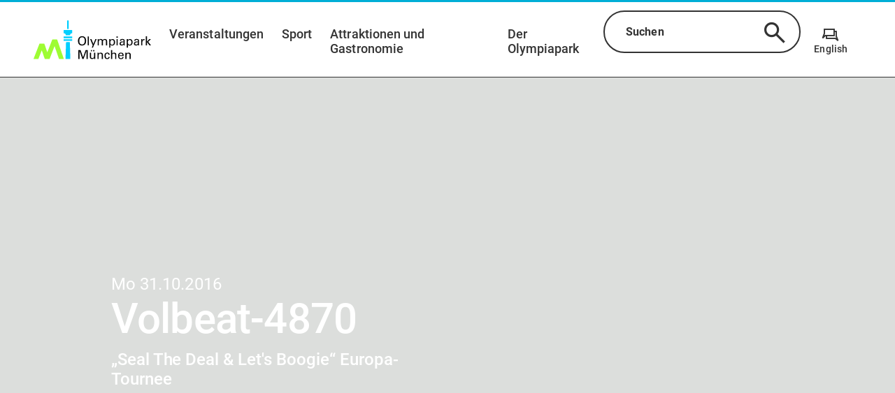

--- FILE ---
content_type: text/html;charset=utf-8
request_url: https://www.olympiapark.de/de/veranstaltungen/volbeat-4870-n2153
body_size: 75363
content:
<!DOCTYPE html><html  lang="de"><head><meta charset="utf-8">
<meta name="viewport" content="width=device-width, initial-scale=1, shrink-to-fit=no">
<title>Volbeat-4870 | Olympiapark München</title>
<script nonce="9lyJAF61eQgP9sqKvtrK7yRS" id="Cookiebot" src="https://consent.cookiebot.com/uc.js" data-cbid="adb4f0cb-e966-448f-ac95-3eebde62651b" async></script>
<style nonce="9lyJAF61eQgP9sqKvtrK7yRS">.tns-outer{padding:0!important}.tns-outer [hidden]{display:none!important}.tns-outer [aria-controls],.tns-outer [data-action]{cursor:pointer}.tns-slider{transition:all 0s}.tns-slider>.tns-item{box-sizing:border-box}.tns-horizontal.tns-subpixel{white-space:nowrap}.tns-horizontal.tns-subpixel>.tns-item{display:inline-block;vertical-align:top;white-space:normal}.tns-horizontal.tns-no-subpixel:after{clear:both;content:"";display:table}.tns-horizontal.tns-no-subpixel>.tns-item{float:left}.tns-horizontal.tns-carousel.tns-no-subpixel>.tns-item{margin-right:-100%}.tns-gallery,.tns-no-calc{left:0;position:relative}.tns-gallery{min-height:1px}.tns-gallery>.tns-item{left:-100%;position:absolute;transition:transform 0s,opacity 0s}.tns-gallery>.tns-slide-active{left:auto!important;position:relative}.tns-gallery>.tns-moving{transition:all .25s}.tns-autowidth{display:inline-block}.tns-lazy-img{opacity:.6;transition:opacity .6s}.tns-lazy-img.tns-complete{opacity:1}.tns-ah{transition:height 0s}.tns-ovh{overflow:hidden}.tns-visually-hidden{left:-10000em;position:absolute}.tns-transparent{opacity:0;visibility:hidden}.tns-fadeIn{filter:alpha(opacity=100);opacity:1;z-index:0}.tns-fadeOut,.tns-normal{filter:alpha(opacity=0);opacity:0;z-index:-1}.tns-vpfix{white-space:nowrap}.tns-vpfix>div,.tns-vpfix>li{display:inline-block}.tns-t-subp2{height:10px;margin:0 auto;overflow:hidden;position:relative;width:310px}.tns-t-ct{position:absolute;right:0;width:2333.3333333%;width:2333.33333%}.tns-t-ct:after{clear:both;content:"";display:table}.tns-t-ct>div{float:left;height:10px;width:1.4285714%;width:1.42857%}@font-face{font-display:swap;font-family:Roboto;font-style:normal;font-weight:400;src:url(/_nuxt/roboto-v30-latin-ext_latin-regular.VNEjvrbx.eot);src:url(/_nuxt/roboto-v30-latin-ext_latin-regular.VNEjvrbx.eot?#iefix) format("embedded-opentype"),url(/_nuxt/roboto-v30-latin-ext_latin-regular.BLJ8WAw_.woff2) format("woff2"),url(/_nuxt/roboto-v30-latin-ext_latin-regular.gAMVWhvX.woff) format("woff"),url(/_nuxt/roboto-v30-latin-ext_latin-regular.BAygITgN.ttf) format("truetype"),url(/_nuxt/roboto-v30-latin-ext_latin-regular.BtaLw5qP.svg#Roboto) format("svg")}@font-face{font-display:swap;font-family:Roboto;font-style:italic;font-weight:400;src:url(/_nuxt/roboto-v30-latin-ext_latin-italic.COCzEydb.eot);src:url(/_nuxt/roboto-v30-latin-ext_latin-italic.COCzEydb.eot?#iefix) format("embedded-opentype"),url(/_nuxt/roboto-v30-latin-ext_latin-italic.CZ0W8DUq.woff2) format("woff2"),url(/_nuxt/roboto-v30-latin-ext_latin-italic.9QKcL7J6.woff) format("woff"),url(/_nuxt/roboto-v30-latin-ext_latin-italic.DGMGsh5l.ttf) format("truetype"),url(/_nuxt/roboto-v30-latin-ext_latin-italic.0_m9nfwg.svg#Roboto) format("svg")}@font-face{font-display:swap;font-family:Roboto;font-style:normal;font-weight:500;src:url(/_nuxt/roboto-v30-latin-ext_latin-500.xePs53yO.eot);src:url(/_nuxt/roboto-v30-latin-ext_latin-500.xePs53yO.eot?#iefix) format("embedded-opentype"),url(/_nuxt/roboto-v30-latin-ext_latin-500.DKe-MFq0.woff2) format("woff2"),url(/_nuxt/roboto-v30-latin-ext_latin-500.DsxnuXHA.woff) format("woff"),url(/_nuxt/roboto-v30-latin-ext_latin-500.CJgRCQpL.ttf) format("truetype"),url(/_nuxt/roboto-v30-latin-ext_latin-500.DkrQ4AA0.svg#Roboto) format("svg")}@font-face{font-display:swap;font-family:Roboto;font-style:normal;font-weight:700;src:url(/_nuxt/roboto-v30-latin-ext_latin-700.DbNeletk.eot);src:url(/_nuxt/roboto-v30-latin-ext_latin-700.DbNeletk.eot?#iefix) format("embedded-opentype"),url(/_nuxt/roboto-v30-latin-ext_latin-700.BejlJAwu.woff2) format("woff2"),url(/_nuxt/roboto-v30-latin-ext_latin-700.CWlg50QX.woff) format("woff"),url(/_nuxt/roboto-v30-latin-ext_latin-700.BbA_2J-P.ttf) format("truetype"),url(/_nuxt/roboto-v30-latin-ext_latin-700.CLehDXAV.svg#Roboto) format("svg")}@font-face{font-display:block;font-family:icomoon;font-style:normal;font-weight:400;src:url(/_nuxt/icomoon.BYPxFQak.eot?yrh5ix);src:url(/_nuxt/icomoon.BYPxFQak.eot?yrh5ix#iefix) format("embedded-opentype"),url(/_nuxt/icomoon.Cj0XWyb2.ttf?yrh5ix) format("truetype"),url(/_nuxt/icomoon.BFTd1veb.woff?yrh5ix) format("woff"),url(/_nuxt/icomoon.s8LjGG8b.svg?yrh5ix#icomoon) format("svg")}.v-popper__popper.v-popper--theme-tooltip .v-popper__inner{background:#fff;border:2px solid #333;border-radius:20px;box-shadow:0 3px 6px #0000001a;color:#333;padding:1.125rem}.v-popper__popper.v-popper--theme-tooltip .v-popper__arrow-inner{border-color:#333;visibility:visible}.v-popper__popper.v-popper--theme-tooltip .v-popper__arrow-outer{border-color:#333}.v-popper__popper.v-popper--theme-tooltip.v-popper__popper--hidden{opacity:0;transition:opacity .15s,visibility .15s;visibility:hidden}.v-popper__popper.v-popper--theme-tooltip.v-popper__popper--shown{opacity:1;transition:opacity .15s;visibility:visible}.v-popper__popper.v-popper--theme-tooltip.v-popper__popper--skip-transition{transition:none!important}*,:after,:before{box-sizing:border-box}html{font-family:sans-serif;line-height:1.15;-webkit-text-size-adjust:100%;-ms-text-size-adjust:100%;-ms-overflow-style:scrollbar;-webkit-tap-highlight-color:rgba(0,0,0,0);overflow-x:hidden}article,aside,dialog,figcaption,figure,footer,header,hgroup,main,nav,section{display:block}body{background-color:#fff;margin:0;text-align:left}[tabindex="-1"]:focus{outline:0!important}hr{box-sizing:content-box;height:0;overflow:visible}h1,h2,h3,h4,h5,h6{margin-bottom:.5rem;margin-top:0}.map-plugin .leaflet-popup-content .location-category,p{margin-bottom:1rem;margin-top:0}abbr[data-original-title],abbr[title]{border-bottom:0;cursor:help;text-decoration:underline;-webkit-text-decoration:underline dotted;text-decoration:underline dotted}address{font-style:normal;line-height:inherit}address,dl,ol,ul{margin-bottom:1rem}dl,ol,ul{margin-top:0}ol ol,ol ul,ul ol,ul ul{margin-bottom:0}dt{font-weight:700}dd{margin-bottom:.5rem;margin-left:0}blockquote{margin:0 0 1rem}dfn{font-style:italic}b,strong{font-weight:bolder}small{font-size:80%}sub,sup{font-size:75%;line-height:0;position:relative;vertical-align:baseline}sub{bottom:-.25em}sup{top:-.5em}a{background-color:transparent;-webkit-text-decoration-skip:objects}a:not([href]):not([tabindex]),a:not([href]):not([tabindex]):focus,a:not([href]):not([tabindex]):hover{color:inherit;text-decoration:none}a:not([href]):not([tabindex]):focus{outline:0}code,kbd,pre,samp{font-family:monospace,monospace;font-size:1em}pre{margin-bottom:1rem;margin-top:0;overflow:auto;-ms-overflow-style:scrollbar}figure{margin:0 0 1rem}img{border-style:none;vertical-align:middle}svg:not(:root){overflow:hidden}table{border-collapse:collapse}caption{caption-side:bottom;color:#a9a9a9;padding-bottom:.75rem;padding-top:.75rem;text-align:left}th{text-align:inherit}label{display:inline-block;margin-bottom:.5rem}button:focus{outline:1px dotted;outline:5px auto -webkit-focus-ring-color}button,input,optgroup,select,textarea{font-family:inherit;font-size:inherit;line-height:inherit;margin:0}button,input{overflow:visible}button,select{text-transform:none}[type=reset],[type=submit],button,html [type=button]{-webkit-appearance:button}[type=button]::-moz-focus-inner,[type=reset]::-moz-focus-inner,[type=submit]::-moz-focus-inner,button::-moz-focus-inner{border-style:none;padding:0}input[type=checkbox],input[type=radio]{box-sizing:border-box;padding:0}input[type=date],input[type=datetime-local],input[type=month],input[type=time]{-webkit-appearance:listbox}textarea{overflow:auto;resize:vertical}fieldset{border:0;margin:0;min-width:0;padding:0}legend{color:inherit;display:block;font-size:1.5rem;line-height:inherit;margin-bottom:.5rem;max-width:100%;padding:0;white-space:normal;width:100%}progress{vertical-align:baseline}[type=number]::-webkit-inner-spin-button,[type=number]::-webkit-outer-spin-button{height:auto}[type=search]{-webkit-appearance:none;outline-offset:-2px}[type=search]::-webkit-search-cancel-button,[type=search]::-webkit-search-decoration{-webkit-appearance:none}::-webkit-file-upload-button{-webkit-appearance:button;font:inherit}output{display:inline-block}summary{cursor:pointer;display:list-item}template{display:none}[hidden]{display:none!important}.grid{display:flex;flex-wrap:wrap}.grid .grid__column{align-content:flex-start;display:flex;flex:1 1 auto;flex-basis:100%;flex-direction:column;max-width:100%;padding-left:3rem;padding-right:3rem;width:100%}.grid .grid__column.grid__column--xs-0{flex-basis:0%;max-width:0;padding-left:0;padding-right:0;width:0}.grid .grid__column.grid__column--xs-order-0{order:0}.grid .grid__column.grid__column--xs-offset-0{margin-left:0}.grid .grid__column.grid__column--xs-1{flex-basis:8.3333333333%;max-width:8.3333333333%;padding-left:.75rem;padding-right:.75rem;width:8.3333333333%}.grid .grid__column.grid__column--xs-order-1{order:1}.grid .grid__column.grid__column--xs-offset-1{margin-left:8.3333333333%}.grid .grid__column.grid__column--xs-2{flex-basis:16.6666666667%;max-width:16.6666666667%;padding-left:.75rem;padding-right:.75rem;width:16.6666666667%}.grid .grid__column.grid__column--xs-order-2{order:2}.grid .grid__column.grid__column--xs-offset-2{margin-left:16.6666666667%}.grid .grid__column.grid__column--xs-3{flex-basis:25%;max-width:25%;padding-left:.75rem;padding-right:.75rem;width:25%}.grid .grid__column.grid__column--xs-order-3{order:3}.grid .grid__column.grid__column--xs-offset-3{margin-left:25%}.grid .grid__column.grid__column--xs-4{flex-basis:33.3333333333%;max-width:33.3333333333%;padding-left:.75rem;padding-right:.75rem;width:33.3333333333%}.grid .grid__column.grid__column--xs-order-4{order:4}.grid .grid__column.grid__column--xs-offset-4{margin-left:33.3333333333%}.grid .grid__column.grid__column--xs-5{flex-basis:41.6666666667%;max-width:41.6666666667%;padding-left:.75rem;padding-right:.75rem;width:41.6666666667%}.grid .grid__column.grid__column--xs-order-5{order:5}.grid .grid__column.grid__column--xs-offset-5{margin-left:41.6666666667%}.grid .grid__column.grid__column--xs-6{flex-basis:50%;max-width:50%;padding-left:.75rem;padding-right:.75rem;width:50%}.grid .grid__column.grid__column--xs-order-6{order:6}.grid .grid__column.grid__column--xs-offset-6{margin-left:50%}.grid .grid__column.grid__column--xs-7{flex-basis:58.3333333333%;max-width:58.3333333333%;padding-left:.75rem;padding-right:.75rem;width:58.3333333333%}.grid .grid__column.grid__column--xs-order-7{order:7}.grid .grid__column.grid__column--xs-offset-7{margin-left:58.3333333333%}.grid .grid__column.grid__column--xs-8{flex-basis:66.6666666667%;max-width:66.6666666667%;padding-left:.75rem;padding-right:.75rem;width:66.6666666667%}.grid .grid__column.grid__column--xs-order-8{order:8}.grid .grid__column.grid__column--xs-offset-8{margin-left:66.6666666667%}.grid .grid__column.grid__column--xs-9{flex-basis:75%;max-width:75%;padding-left:.75rem;padding-right:.75rem;width:75%}.grid .grid__column.grid__column--xs-order-9{order:9}.grid .grid__column.grid__column--xs-offset-9{margin-left:75%}.grid .grid__column.grid__column--xs-10{flex-basis:83.3333333333%;max-width:83.3333333333%;padding-left:.75rem;padding-right:.75rem;width:83.3333333333%}.grid .grid__column.grid__column--xs-order-10{order:10}.grid .grid__column.grid__column--xs-offset-10{margin-left:83.3333333333%}.grid .grid__column.grid__column--xs-11{flex-basis:91.6666666667%;max-width:91.6666666667%;padding-left:.75rem;padding-right:.75rem;width:91.6666666667%}.grid .grid__column.grid__column--xs-order-11{order:11}.grid .grid__column.grid__column--xs-offset-11{margin-left:91.6666666667%}.grid .grid__column.grid__column--xs-12{flex-basis:100%;max-width:100%;padding-left:.75rem;padding-right:.75rem;width:100%}.grid .grid__column.grid__column--xs-order-first{order:-1}.grid .grid__column.grid__column--xs-order-last{order:13}.grid .grid__column.grid__column--xs-order-12{order:12}.grid .grid__column.grid__column--xs-offset-12{margin-left:100%}@media (min-width:36rem){.grid .grid__column.grid__column--sm-0{flex-basis:0%;max-width:0;padding-left:0;padding-right:0;width:0}.grid .grid__column.grid__column--sm-order-0{order:0}.grid .grid__column.grid__column--sm-offset-0{margin-left:0}.grid .grid__column.grid__column--sm-1{flex-basis:8.3333333333%;max-width:8.3333333333%;padding-left:.75rem;padding-right:.75rem;width:8.3333333333%}.grid .grid__column.grid__column--sm-order-1{order:1}.grid .grid__column.grid__column--sm-offset-1{margin-left:8.3333333333%}.grid .grid__column.grid__column--sm-2{flex-basis:16.6666666667%;max-width:16.6666666667%;padding-left:.75rem;padding-right:.75rem;width:16.6666666667%}.grid .grid__column.grid__column--sm-order-2{order:2}.grid .grid__column.grid__column--sm-offset-2{margin-left:16.6666666667%}.grid .grid__column.grid__column--sm-3{flex-basis:25%;max-width:25%;padding-left:.75rem;padding-right:.75rem;width:25%}.grid .grid__column.grid__column--sm-order-3{order:3}.grid .grid__column.grid__column--sm-offset-3{margin-left:25%}.grid .grid__column.grid__column--sm-4{flex-basis:33.3333333333%;max-width:33.3333333333%;padding-left:.75rem;padding-right:.75rem;width:33.3333333333%}.grid .grid__column.grid__column--sm-order-4{order:4}.grid .grid__column.grid__column--sm-offset-4{margin-left:33.3333333333%}.grid .grid__column.grid__column--sm-5{flex-basis:41.6666666667%;max-width:41.6666666667%;padding-left:.75rem;padding-right:.75rem;width:41.6666666667%}.grid .grid__column.grid__column--sm-order-5{order:5}.grid .grid__column.grid__column--sm-offset-5{margin-left:41.6666666667%}.grid .grid__column.grid__column--sm-6{flex-basis:50%;max-width:50%;padding-left:.75rem;padding-right:.75rem;width:50%}.grid .grid__column.grid__column--sm-order-6{order:6}.grid .grid__column.grid__column--sm-offset-6{margin-left:50%}.grid .grid__column.grid__column--sm-7{flex-basis:58.3333333333%;max-width:58.3333333333%;padding-left:.75rem;padding-right:.75rem;width:58.3333333333%}.grid .grid__column.grid__column--sm-order-7{order:7}.grid .grid__column.grid__column--sm-offset-7{margin-left:58.3333333333%}.grid .grid__column.grid__column--sm-8{flex-basis:66.6666666667%;max-width:66.6666666667%;padding-left:.75rem;padding-right:.75rem;width:66.6666666667%}.grid .grid__column.grid__column--sm-order-8{order:8}.grid .grid__column.grid__column--sm-offset-8{margin-left:66.6666666667%}.grid .grid__column.grid__column--sm-9{flex-basis:75%;max-width:75%;padding-left:.75rem;padding-right:.75rem;width:75%}.grid .grid__column.grid__column--sm-order-9{order:9}.grid .grid__column.grid__column--sm-offset-9{margin-left:75%}.grid .grid__column.grid__column--sm-10{flex-basis:83.3333333333%;max-width:83.3333333333%;padding-left:.75rem;padding-right:.75rem;width:83.3333333333%}.grid .grid__column.grid__column--sm-order-10{order:10}.grid .grid__column.grid__column--sm-offset-10{margin-left:83.3333333333%}.grid .grid__column.grid__column--sm-11{flex-basis:91.6666666667%;max-width:91.6666666667%;padding-left:.75rem;padding-right:.75rem;width:91.6666666667%}.grid .grid__column.grid__column--sm-order-11{order:11}.grid .grid__column.grid__column--sm-offset-11{margin-left:91.6666666667%}.grid .grid__column.grid__column--sm-12{flex-basis:100%;max-width:100%;padding-left:.75rem;padding-right:.75rem;width:100%}.grid .grid__column.grid__column--sm-order-first{order:-1}.grid .grid__column.grid__column--sm-order-last{order:13}.grid .grid__column.grid__column--sm-order-12{order:12}.grid .grid__column.grid__column--sm-offset-12{margin-left:100%}}@media (min-width:48rem){.grid .grid__column.grid__column--md-0{flex-basis:0%;max-width:0;padding-left:0;padding-right:0;width:0}.grid .grid__column.grid__column--md-order-0{order:0}.grid .grid__column.grid__column--md-offset-0{margin-left:0}.grid .grid__column.grid__column--md-1{flex-basis:8.3333333333%;max-width:8.3333333333%;padding-left:.75rem;padding-right:.75rem;width:8.3333333333%}.grid .grid__column.grid__column--md-order-1{order:1}.grid .grid__column.grid__column--md-offset-1{margin-left:8.3333333333%}.grid .grid__column.grid__column--md-2{flex-basis:16.6666666667%;max-width:16.6666666667%;padding-left:.75rem;padding-right:.75rem;width:16.6666666667%}.grid .grid__column.grid__column--md-order-2{order:2}.grid .grid__column.grid__column--md-offset-2{margin-left:16.6666666667%}.grid .grid__column.grid__column--md-3{flex-basis:25%;max-width:25%;padding-left:.75rem;padding-right:.75rem;width:25%}.grid .grid__column.grid__column--md-order-3{order:3}.grid .grid__column.grid__column--md-offset-3{margin-left:25%}.grid .grid__column.grid__column--md-4{flex-basis:33.3333333333%;max-width:33.3333333333%;padding-left:.75rem;padding-right:.75rem;width:33.3333333333%}.grid .grid__column.grid__column--md-order-4{order:4}.grid .grid__column.grid__column--md-offset-4{margin-left:33.3333333333%}.grid .grid__column.grid__column--md-5{flex-basis:41.6666666667%;max-width:41.6666666667%;padding-left:.75rem;padding-right:.75rem;width:41.6666666667%}.grid .grid__column.grid__column--md-order-5{order:5}.grid .grid__column.grid__column--md-offset-5{margin-left:41.6666666667%}.grid .grid__column.grid__column--md-6{flex-basis:50%;max-width:50%;padding-left:.75rem;padding-right:.75rem;width:50%}.grid .grid__column.grid__column--md-order-6{order:6}.grid .grid__column.grid__column--md-offset-6{margin-left:50%}.grid .grid__column.grid__column--md-7{flex-basis:58.3333333333%;max-width:58.3333333333%;padding-left:.75rem;padding-right:.75rem;width:58.3333333333%}.grid .grid__column.grid__column--md-order-7{order:7}.grid .grid__column.grid__column--md-offset-7{margin-left:58.3333333333%}.grid .grid__column.grid__column--md-8{flex-basis:66.6666666667%;max-width:66.6666666667%;padding-left:.75rem;padding-right:.75rem;width:66.6666666667%}.grid .grid__column.grid__column--md-order-8{order:8}.grid .grid__column.grid__column--md-offset-8{margin-left:66.6666666667%}.grid .grid__column.grid__column--md-9{flex-basis:75%;max-width:75%;padding-left:.75rem;padding-right:.75rem;width:75%}.grid .grid__column.grid__column--md-order-9{order:9}.grid .grid__column.grid__column--md-offset-9{margin-left:75%}.grid .grid__column.grid__column--md-10{flex-basis:83.3333333333%;max-width:83.3333333333%;padding-left:.75rem;padding-right:.75rem;width:83.3333333333%}.grid .grid__column.grid__column--md-order-10{order:10}.grid .grid__column.grid__column--md-offset-10{margin-left:83.3333333333%}.grid .grid__column.grid__column--md-11{flex-basis:91.6666666667%;max-width:91.6666666667%;padding-left:.75rem;padding-right:.75rem;width:91.6666666667%}.grid .grid__column.grid__column--md-order-11{order:11}.grid .grid__column.grid__column--md-offset-11{margin-left:91.6666666667%}.grid .grid__column.grid__column--md-12{flex-basis:100%;max-width:100%;padding-left:.75rem;padding-right:.75rem;width:100%}.grid .grid__column.grid__column--md-order-first{order:-1}.grid .grid__column.grid__column--md-order-last{order:13}.grid .grid__column.grid__column--md-order-12{order:12}.grid .grid__column.grid__column--md-offset-12{margin-left:100%}}@media (min-width:62rem){.grid .grid__column.grid__column--lg-0{flex-basis:0%;max-width:0;padding-left:0;padding-right:0;width:0}.grid .grid__column.grid__column--lg-order-0{order:0}.grid .grid__column.grid__column--lg-offset-0{margin-left:0}.grid .grid__column.grid__column--lg-1{flex-basis:8.3333333333%;max-width:8.3333333333%;padding-left:.75rem;padding-right:.75rem;width:8.3333333333%}.grid .grid__column.grid__column--lg-order-1{order:1}.grid .grid__column.grid__column--lg-offset-1{margin-left:8.3333333333%}.grid .grid__column.grid__column--lg-2{flex-basis:16.6666666667%;max-width:16.6666666667%;padding-left:.75rem;padding-right:.75rem;width:16.6666666667%}.grid .grid__column.grid__column--lg-order-2{order:2}.grid .grid__column.grid__column--lg-offset-2{margin-left:16.6666666667%}.grid .grid__column.grid__column--lg-3{flex-basis:25%;max-width:25%;padding-left:.75rem;padding-right:.75rem;width:25%}.grid .grid__column.grid__column--lg-order-3{order:3}.grid .grid__column.grid__column--lg-offset-3{margin-left:25%}.grid .grid__column.grid__column--lg-4{flex-basis:33.3333333333%;max-width:33.3333333333%;padding-left:.75rem;padding-right:.75rem;width:33.3333333333%}.grid .grid__column.grid__column--lg-order-4{order:4}.grid .grid__column.grid__column--lg-offset-4{margin-left:33.3333333333%}.grid .grid__column.grid__column--lg-5{flex-basis:41.6666666667%;max-width:41.6666666667%;padding-left:.75rem;padding-right:.75rem;width:41.6666666667%}.grid .grid__column.grid__column--lg-order-5{order:5}.grid .grid__column.grid__column--lg-offset-5{margin-left:41.6666666667%}.grid .grid__column.grid__column--lg-6{flex-basis:50%;max-width:50%;padding-left:.75rem;padding-right:.75rem;width:50%}.grid .grid__column.grid__column--lg-order-6{order:6}.grid .grid__column.grid__column--lg-offset-6{margin-left:50%}.grid .grid__column.grid__column--lg-7{flex-basis:58.3333333333%;max-width:58.3333333333%;padding-left:.75rem;padding-right:.75rem;width:58.3333333333%}.grid .grid__column.grid__column--lg-order-7{order:7}.grid .grid__column.grid__column--lg-offset-7{margin-left:58.3333333333%}.grid .grid__column.grid__column--lg-8{flex-basis:66.6666666667%;max-width:66.6666666667%;padding-left:.75rem;padding-right:.75rem;width:66.6666666667%}.grid .grid__column.grid__column--lg-order-8{order:8}.grid .grid__column.grid__column--lg-offset-8{margin-left:66.6666666667%}.grid .grid__column.grid__column--lg-9{flex-basis:75%;max-width:75%;padding-left:.75rem;padding-right:.75rem;width:75%}.grid .grid__column.grid__column--lg-order-9{order:9}.grid .grid__column.grid__column--lg-offset-9{margin-left:75%}.grid .grid__column.grid__column--lg-10{flex-basis:83.3333333333%;max-width:83.3333333333%;padding-left:.75rem;padding-right:.75rem;width:83.3333333333%}.grid .grid__column.grid__column--lg-order-10{order:10}.grid .grid__column.grid__column--lg-offset-10{margin-left:83.3333333333%}.grid .grid__column.grid__column--lg-11{flex-basis:91.6666666667%;max-width:91.6666666667%;padding-left:.75rem;padding-right:.75rem;width:91.6666666667%}.grid .grid__column.grid__column--lg-order-11{order:11}.grid .grid__column.grid__column--lg-offset-11{margin-left:91.6666666667%}.grid .grid__column.grid__column--lg-12{flex-basis:100%;max-width:100%;padding-left:.75rem;padding-right:.75rem;width:100%}.grid .grid__column.grid__column--lg-order-first{order:-1}.grid .grid__column.grid__column--lg-order-last{order:13}.grid .grid__column.grid__column--lg-order-12{order:12}.grid .grid__column.grid__column--lg-offset-12{margin-left:100%}}@media (min-width:75rem){.grid .grid__column.grid__column--xl-0{flex-basis:0%;max-width:0;padding-left:0;padding-right:0;width:0}.grid .grid__column.grid__column--xl-order-0{order:0}.grid .grid__column.grid__column--xl-offset-0{margin-left:0}.grid .grid__column.grid__column--xl-1{flex-basis:8.3333333333%;max-width:8.3333333333%;padding-left:.75rem;padding-right:.75rem;width:8.3333333333%}.grid .grid__column.grid__column--xl-order-1{order:1}.grid .grid__column.grid__column--xl-offset-1{margin-left:8.3333333333%}.grid .grid__column.grid__column--xl-2{flex-basis:16.6666666667%;max-width:16.6666666667%;padding-left:.75rem;padding-right:.75rem;width:16.6666666667%}.grid .grid__column.grid__column--xl-order-2{order:2}.grid .grid__column.grid__column--xl-offset-2{margin-left:16.6666666667%}.grid .grid__column.grid__column--xl-3{flex-basis:25%;max-width:25%;padding-left:.75rem;padding-right:.75rem;width:25%}.grid .grid__column.grid__column--xl-order-3{order:3}.grid .grid__column.grid__column--xl-offset-3{margin-left:25%}.grid .grid__column.grid__column--xl-4{flex-basis:33.3333333333%;max-width:33.3333333333%;padding-left:.75rem;padding-right:.75rem;width:33.3333333333%}.grid .grid__column.grid__column--xl-order-4{order:4}.grid .grid__column.grid__column--xl-offset-4{margin-left:33.3333333333%}.grid .grid__column.grid__column--xl-5{flex-basis:41.6666666667%;max-width:41.6666666667%;padding-left:.75rem;padding-right:.75rem;width:41.6666666667%}.grid .grid__column.grid__column--xl-order-5{order:5}.grid .grid__column.grid__column--xl-offset-5{margin-left:41.6666666667%}.grid .grid__column.grid__column--xl-6{flex-basis:50%;max-width:50%;padding-left:.75rem;padding-right:.75rem;width:50%}.grid .grid__column.grid__column--xl-order-6{order:6}.grid .grid__column.grid__column--xl-offset-6{margin-left:50%}.grid .grid__column.grid__column--xl-7{flex-basis:58.3333333333%;max-width:58.3333333333%;padding-left:.75rem;padding-right:.75rem;width:58.3333333333%}.grid .grid__column.grid__column--xl-order-7{order:7}.grid .grid__column.grid__column--xl-offset-7{margin-left:58.3333333333%}.grid .grid__column.grid__column--xl-8{flex-basis:66.6666666667%;max-width:66.6666666667%;padding-left:.75rem;padding-right:.75rem;width:66.6666666667%}.grid .grid__column.grid__column--xl-order-8{order:8}.grid .grid__column.grid__column--xl-offset-8{margin-left:66.6666666667%}.grid .grid__column.grid__column--xl-9{flex-basis:75%;max-width:75%;padding-left:.75rem;padding-right:.75rem;width:75%}.grid .grid__column.grid__column--xl-order-9{order:9}.grid .grid__column.grid__column--xl-offset-9{margin-left:75%}.grid .grid__column.grid__column--xl-10{flex-basis:83.3333333333%;max-width:83.3333333333%;padding-left:.75rem;padding-right:.75rem;width:83.3333333333%}.grid .grid__column.grid__column--xl-order-10{order:10}.grid .grid__column.grid__column--xl-offset-10{margin-left:83.3333333333%}.grid .grid__column.grid__column--xl-11{flex-basis:91.6666666667%;max-width:91.6666666667%;padding-left:.75rem;padding-right:.75rem;width:91.6666666667%}.grid .grid__column.grid__column--xl-order-11{order:11}.grid .grid__column.grid__column--xl-offset-11{margin-left:91.6666666667%}.grid .grid__column.grid__column--xl-12{flex-basis:100%;max-width:100%;padding-left:.75rem;padding-right:.75rem;width:100%}.grid .grid__column.grid__column--xl-order-first{order:-1}.grid .grid__column.grid__column--xl-order-last{order:13}.grid .grid__column.grid__column--xl-order-12{order:12}.grid .grid__column.grid__column--xl-offset-12{margin-left:100%}}@media (min-width:87.5rem){.grid .grid__column.grid__column--x_l-0{flex-basis:0%;max-width:0;padding-left:0;padding-right:0;width:0}.grid .grid__column.grid__column--x_l-order-0{order:0}.grid .grid__column.grid__column--x_l-offset-0{margin-left:0}.grid .grid__column.grid__column--x_l-1{flex-basis:8.3333333333%;max-width:8.3333333333%;padding-left:.75rem;padding-right:.75rem;width:8.3333333333%}.grid .grid__column.grid__column--x_l-order-1{order:1}.grid .grid__column.grid__column--x_l-offset-1{margin-left:8.3333333333%}.grid .grid__column.grid__column--x_l-2{flex-basis:16.6666666667%;max-width:16.6666666667%;padding-left:.75rem;padding-right:.75rem;width:16.6666666667%}.grid .grid__column.grid__column--x_l-order-2{order:2}.grid .grid__column.grid__column--x_l-offset-2{margin-left:16.6666666667%}.grid .grid__column.grid__column--x_l-3{flex-basis:25%;max-width:25%;padding-left:.75rem;padding-right:.75rem;width:25%}.grid .grid__column.grid__column--x_l-order-3{order:3}.grid .grid__column.grid__column--x_l-offset-3{margin-left:25%}.grid .grid__column.grid__column--x_l-4{flex-basis:33.3333333333%;max-width:33.3333333333%;padding-left:.75rem;padding-right:.75rem;width:33.3333333333%}.grid .grid__column.grid__column--x_l-order-4{order:4}.grid .grid__column.grid__column--x_l-offset-4{margin-left:33.3333333333%}.grid .grid__column.grid__column--x_l-5{flex-basis:41.6666666667%;max-width:41.6666666667%;padding-left:.75rem;padding-right:.75rem;width:41.6666666667%}.grid .grid__column.grid__column--x_l-order-5{order:5}.grid .grid__column.grid__column--x_l-offset-5{margin-left:41.6666666667%}.grid .grid__column.grid__column--x_l-6{flex-basis:50%;max-width:50%;padding-left:.75rem;padding-right:.75rem;width:50%}.grid .grid__column.grid__column--x_l-order-6{order:6}.grid .grid__column.grid__column--x_l-offset-6{margin-left:50%}.grid .grid__column.grid__column--x_l-7{flex-basis:58.3333333333%;max-width:58.3333333333%;padding-left:.75rem;padding-right:.75rem;width:58.3333333333%}.grid .grid__column.grid__column--x_l-order-7{order:7}.grid .grid__column.grid__column--x_l-offset-7{margin-left:58.3333333333%}.grid .grid__column.grid__column--x_l-8{flex-basis:66.6666666667%;max-width:66.6666666667%;padding-left:.75rem;padding-right:.75rem;width:66.6666666667%}.grid .grid__column.grid__column--x_l-order-8{order:8}.grid .grid__column.grid__column--x_l-offset-8{margin-left:66.6666666667%}.grid .grid__column.grid__column--x_l-9{flex-basis:75%;max-width:75%;padding-left:.75rem;padding-right:.75rem;width:75%}.grid .grid__column.grid__column--x_l-order-9{order:9}.grid .grid__column.grid__column--x_l-offset-9{margin-left:75%}.grid .grid__column.grid__column--x_l-10{flex-basis:83.3333333333%;max-width:83.3333333333%;padding-left:.75rem;padding-right:.75rem;width:83.3333333333%}.grid .grid__column.grid__column--x_l-order-10{order:10}.grid .grid__column.grid__column--x_l-offset-10{margin-left:83.3333333333%}.grid .grid__column.grid__column--x_l-11{flex-basis:91.6666666667%;max-width:91.6666666667%;padding-left:.75rem;padding-right:.75rem;width:91.6666666667%}.grid .grid__column.grid__column--x_l-order-11{order:11}.grid .grid__column.grid__column--x_l-offset-11{margin-left:91.6666666667%}.grid .grid__column.grid__column--x_l-12{flex-basis:100%;max-width:100%;padding-left:.75rem;padding-right:.75rem;width:100%}.grid .grid__column.grid__column--x_l-order-first{order:-1}.grid .grid__column.grid__column--x_l-order-last{order:13}.grid .grid__column.grid__column--x_l-order-12{order:12}.grid .grid__column.grid__column--x_l-offset-12{margin-left:100%}}@media (min-width:117rem){.grid .grid__column.grid__column--xxl-0{flex-basis:0%;max-width:0;padding-left:0;padding-right:0;width:0}.grid .grid__column.grid__column--xxl-order-0{order:0}.grid .grid__column.grid__column--xxl-offset-0{margin-left:0}.grid .grid__column.grid__column--xxl-1{flex-basis:8.3333333333%;max-width:8.3333333333%;padding-left:.75rem;padding-right:.75rem;width:8.3333333333%}.grid .grid__column.grid__column--xxl-order-1{order:1}.grid .grid__column.grid__column--xxl-offset-1{margin-left:8.3333333333%}.grid .grid__column.grid__column--xxl-2{flex-basis:16.6666666667%;max-width:16.6666666667%;padding-left:.75rem;padding-right:.75rem;width:16.6666666667%}.grid .grid__column.grid__column--xxl-order-2{order:2}.grid .grid__column.grid__column--xxl-offset-2{margin-left:16.6666666667%}.grid .grid__column.grid__column--xxl-3{flex-basis:25%;max-width:25%;padding-left:.75rem;padding-right:.75rem;width:25%}.grid .grid__column.grid__column--xxl-order-3{order:3}.grid .grid__column.grid__column--xxl-offset-3{margin-left:25%}.grid .grid__column.grid__column--xxl-4{flex-basis:33.3333333333%;max-width:33.3333333333%;padding-left:.75rem;padding-right:.75rem;width:33.3333333333%}.grid .grid__column.grid__column--xxl-order-4{order:4}.grid .grid__column.grid__column--xxl-offset-4{margin-left:33.3333333333%}.grid .grid__column.grid__column--xxl-5{flex-basis:41.6666666667%;max-width:41.6666666667%;padding-left:.75rem;padding-right:.75rem;width:41.6666666667%}.grid .grid__column.grid__column--xxl-order-5{order:5}.grid .grid__column.grid__column--xxl-offset-5{margin-left:41.6666666667%}.grid .grid__column.grid__column--xxl-6{flex-basis:50%;max-width:50%;padding-left:.75rem;padding-right:.75rem;width:50%}.grid .grid__column.grid__column--xxl-order-6{order:6}.grid .grid__column.grid__column--xxl-offset-6{margin-left:50%}.grid .grid__column.grid__column--xxl-7{flex-basis:58.3333333333%;max-width:58.3333333333%;padding-left:.75rem;padding-right:.75rem;width:58.3333333333%}.grid .grid__column.grid__column--xxl-order-7{order:7}.grid .grid__column.grid__column--xxl-offset-7{margin-left:58.3333333333%}.grid .grid__column.grid__column--xxl-8{flex-basis:66.6666666667%;max-width:66.6666666667%;padding-left:.75rem;padding-right:.75rem;width:66.6666666667%}.grid .grid__column.grid__column--xxl-order-8{order:8}.grid .grid__column.grid__column--xxl-offset-8{margin-left:66.6666666667%}.grid .grid__column.grid__column--xxl-9{flex-basis:75%;max-width:75%;padding-left:.75rem;padding-right:.75rem;width:75%}.grid .grid__column.grid__column--xxl-order-9{order:9}.grid .grid__column.grid__column--xxl-offset-9{margin-left:75%}.grid .grid__column.grid__column--xxl-10{flex-basis:83.3333333333%;max-width:83.3333333333%;padding-left:.75rem;padding-right:.75rem;width:83.3333333333%}.grid .grid__column.grid__column--xxl-order-10{order:10}.grid .grid__column.grid__column--xxl-offset-10{margin-left:83.3333333333%}.grid .grid__column.grid__column--xxl-11{flex-basis:91.6666666667%;max-width:91.6666666667%;padding-left:.75rem;padding-right:.75rem;width:91.6666666667%}.grid .grid__column.grid__column--xxl-order-11{order:11}.grid .grid__column.grid__column--xxl-offset-11{margin-left:91.6666666667%}.grid .grid__column.grid__column--xxl-12{flex-basis:100%;max-width:100%;padding-left:.75rem;padding-right:.75rem;width:100%}.grid .grid__column.grid__column--xxl-order-first{order:-1}.grid .grid__column.grid__column--xxl-order-last{order:13}.grid .grid__column.grid__column--xxl-order-12{order:12}.grid .grid__column.grid__column--xxl-offset-12{margin-left:100%}}@media (min-width:48rem){.grid .grid__column.grid__column--md-8{max-width:63.75rem}}.grid .pimcore_area_column-plugin .grid,.grid .pimcore_area_split-stage-plugin{margin-left:-.75rem;margin-right:-.75rem}.grid .pimcore_area_split-stage-plugin{background:#dcdedc;border:2px solid #666;padding:5px}.map-plugin .leaflet-popup-content .location-category,a,p{font-size:1.125rem;font-weight:500;letter-spacing:.09px;line-height:1.2}.map-plugin .leaflet-popup-content .location-category,a,p,small{font-family:Roboto;font-stretch:normal;font-style:normal;font-weight:400}small{font-size:.75rem;letter-spacing:.23px;line-height:1.17}.detailView__text table,.jobDetail__content table,.pimcore_area_wysiwyg table,.wysiwyg-plugin table{border-collapse:collapse;border-style:hidden;margin:0;padding:0;table-layout:auto;width:100%}.detailView__text table caption,.jobDetail__content table caption,.pimcore_area_wysiwyg table caption,.wysiwyg-plugin table caption{font-size:1.5em;margin:.5em .75em}.detailView__text table tr,.jobDetail__content table tr,.pimcore_area_wysiwyg table tr,.wysiwyg-plugin table tr{border:none}.detailView__text table tr:nth-child(2n),.jobDetail__content table tr:nth-child(2n),.pimcore_area_wysiwyg table tr:nth-child(2n),.wysiwyg-plugin table tr:nth-child(2n){background-color:#fff}.detailView__text table tr:nth-child(odd),.jobDetail__content table tr:nth-child(odd),.pimcore_area_wysiwyg table tr:nth-child(odd),.wysiwyg-plugin table tr:nth-child(odd){background-color:#dddfdd40}@media screen and (min-width:1200px){.detailView__text table tr:hover,.jobDetail__content table tr:hover,.pimcore_area_wysiwyg table tr:hover,.wysiwyg-plugin table tr:hover{background-color:#dddfddbf}}.detailView__text table th,.jobDetail__content table th,.pimcore_area_wysiwyg table th,.wysiwyg-plugin table th{border:0;font-size:1.125rem;letter-spacing:.09px;line-height:1.2;padding:1rem 1.25rem;text-align:left;word-break:break-word}.detailView__text table thead th,.jobDetail__content table thead th,.pimcore_area_wysiwyg table thead th,.wysiwyg-plugin table thead th{background-color:#dcdedc;border-bottom:0}.detailView__text table td,.jobDetail__content table td,.pimcore_area_wysiwyg table td,.wysiwyg-plugin table td{border:0;line-height:1.2;padding:1rem 1.25rem;text-align:left}@media screen and (max-width:992px){.detailView__text table,.jobDetail__content table,.pimcore_area_wysiwyg table,.wysiwyg-plugin table{width:100%}.detailView__text table caption,.jobDetail__content table caption,.pimcore_area_wysiwyg table caption,.wysiwyg-plugin table caption{font-size:1.3em}.detailView__text table thead,.jobDetail__content table thead,.pimcore_area_wysiwyg table thead,.wysiwyg-plugin table thead{border:none;clip:rect(0 0 0 0);height:1px;margin:-1px;overflow:hidden;padding:0;position:absolute;width:1px}.detailView__text table th,.jobDetail__content table th,.pimcore_area_wysiwyg table th,.wysiwyg-plugin table th{background-color:#dcdedc;font-size:1rem;padding:1rem;width:100vw}.detailView__text table tr,.jobDetail__content table tr,.pimcore_area_wysiwyg table tr,.wysiwyg-plugin table tr{display:block;margin-bottom:1.875rem}.detailView__text table tr:nth-child(2n),.detailView__text table tr:nth-child(odd),.jobDetail__content table tr:nth-child(2n),.jobDetail__content table tr:nth-child(odd),.pimcore_area_wysiwyg table tr:nth-child(2n),.pimcore_area_wysiwyg table tr:nth-child(odd),.wysiwyg-plugin table tr:nth-child(2n),.wysiwyg-plugin table tr:nth-child(odd){background-color:transparent}.detailView__text table td,.jobDetail__content table td,.pimcore_area_wysiwyg table td,.wysiwyg-plugin table td{display:block;font-size:1rem;padding:1rem;text-align:right}.detailView__text table td:nth-child(2n),.jobDetail__content table td:nth-child(2n),.pimcore_area_wysiwyg table td:nth-child(2n),.wysiwyg-plugin table td:nth-child(2n){background-color:#fff}.detailView__text table td:nth-child(odd),.jobDetail__content table td:nth-child(odd),.pimcore_area_wysiwyg table td:nth-child(odd),.wysiwyg-plugin table td:nth-child(odd){background-color:#dddfdd40}.detailView__text table td:before,.jobDetail__content table td:before,.pimcore_area_wysiwyg table td:before,.wysiwyg-plugin table td:before{content:attr(data-label);float:left;font-weight:700}}body{font-family:Roboto;font-size:1.125rem;font-weight:400;line-height:1.5}body,body a{color:#333}@media (max-width:47.99875rem){body{font-size:1rem}}.h1-style,h1{color:#333;font-family:Roboto;font-size:3.75rem;font-weight:500;letter-spacing:-.78px;line-height:1.2;text-align:left}@media (max-width:47.99875rem){.h1-style,h1{color:#333;font-family:Roboto;font-size:3rem;font-weight:500;letter-spacing:-.53px;line-height:normal;text-align:left}}.h2-style,h2{color:#333;font-family:Roboto;font-size:3.125rem;font-weight:500;letter-spacing:-.55px;line-height:1.2;text-align:left}@media (max-width:47.99875rem){.h2-style,h2{color:#333;font-family:Roboto;font-size:2.625rem;font-weight:500;letter-spacing:-.42px;line-height:1.1;text-align:left}}.h3-style,h3{color:#333;font-family:Roboto;font-size:2.5rem;font-weight:500;letter-spacing:-.36px;line-height:normal;text-align:left}@media (max-width:47.99875rem){.h3-style,h3{color:#333;font-family:Roboto;font-size:2.25rem;font-weight:500;letter-spacing:-.29px;line-height:normal;text-align:left}}.h4-style,h4{color:#333;font-family:Roboto;font-size:1.875rem;font-weight:500;letter-spacing:-.15px;line-height:2.25rem}@media (max-width:47.99875rem){.h4-style,h4{color:#333;font-family:Roboto;font-size:1.75rem;font-weight:500;letter-spacing:-.11px;line-height:normal;text-align:left}}.teaser{font-family:Roboto;font-size:1.5rem;font-weight:500;letter-spacing:-.02px;line-height:1.2}@media (max-width:47.99875rem){.teaser{font-family:Roboto;font-size:1.25rem;font-weight:500;letter-spacing:.06px;line-height:normal}}.big{font-family:Roboto;font-size:1.5rem;font-weight:500;letter-spacing:-.02px;line-height:1.17}@media (max-width:47.99875rem){.big{font-family:Roboto;font-size:1.25rem;font-weight:500;letter-spacing:.06px;line-height:normal}.map-plugin .leaflet-popup-content .location-category,.p-style,p{font-family:Roboto;font-size:1rem;font-weight:400;letter-spacing:.14px;line-height:normal}}.italic,i{font-style:italic;line-height:normal}.bold,b,strong{font-weight:700;line-height:normal}@media (max-width:47.99875rem){a{font-family:Roboto;font-size:1rem;font-weight:500;letter-spacing:.14px;line-height:normal}}.highlight{background-color:#ffba00}.icon{font-family:icomoon!important;speak:never;font-style:normal;font-variant:normal;font-weight:400;line-height:1;text-transform:none;-webkit-font-smoothing:antialiased;-moz-osx-font-smoothing:grayscale}.icon--reset-settings:before{content:""}.icon--play:before{content:""}.icon--volume-off:before{content:""}.icon--volume-up:before{content:""}.icon--work:before{content:""}.icon--stars:before{content:""}.icon--location:before{content:""}.icon--find-in-page:before{content:""}.icon--feed:before{content:""}.icon--alert:before{content:""}.icon--calendar-view:before{content:""}.icon--check:before,.icon--checkmark:before{content:""}.icon--download:before{content:""}.icon--facebook:before{content:""}.icon--document:before,.icon--file-document-fill:before,.icon--file-document:before,.icon--file-text1:before,.icon--file-text:before,.icon--file:before,.icon--list:before,.icon--paper:before{content:""}.icon--calendar:before,.icon--ical:before{content:""}.icon--instagram:before{content:""}.icon--language:before{content:""}.icon--heart:before,.icon--like:before{content:""}.icon--linkedin:before{content:""}.icon--list-icon:before{content:""}.icon--map:before{content:""}.icon--parking:before{content:""}.icon--route:before{content:""}.icon--search-light:before,.icon--search:before{content:""}.icon--seat:before{content:""}.icon--share:before{content:""}.icon--sort-down:before{content:""}.icon--sort-up:before{content:""}.icon--twitter:before{content:""}.icon--xing:before{content:""}.icon--folder-zip-fill:before,.icon--zip:before{content:""}.icon--add:before{content:""}.icon--youtube:before{content:""}.icon--checkbox-checked:before{content:""}.icon--checkbox-unchecked:before{content:""}.icon--radio-unselected:before{content:""}.icon--radio-selected .path1:before{color:#fff;content:""}.icon--radio-selected .path2:before{color:#333;content:"";margin-left:-1em}.icon--radio-selected .path3:before{color:#333;content:"";margin-left:-1em}.icon--button-arrow-right:before{content:""}.icon--expand-less-bold:before{content:""}.icon--expand-less:before{content:""}.icon--expand-more-bold:before{content:""}.icon--expand-more:before{content:""}.icon--link-external:before,.icon--north_east:before{content:""}.icon--link-internal:before{content:""}.icon--circle-o:before{content:""}.icon--circle:before{content:""}.icon--arrow-right:before{content:""}.icon--arrow-left:before{content:""}.icon--arrow-down:before{content:""}.icon--arrow-up:before{content:""}.icon--burger-menu:before{content:""}.icon--chevron-right:before{content:""}.icon--chevron-left:before{content:""}.icon--chevron-up:before{content:""}.icon--chevron-down:before{content:""}.icon--login:before{content:""}.icon--logo:before{content:""}.icon--cart:before{content:""}.icon--mobile-menu:before{content:""}.icon--video:before{content:""}.icon--close:before{content:""}.icon--tiktok:before{content:""}.icon--north_east-2:before{content:""}.icon--chevron-right-2:before{content:""}.icon-reset-settings:before{content:""}.icon--premium-crown:before{content:""}.icon--star-outline:before{content:""}.icon--star_half:before{content:""}.icon--star:before{content:""}.icon--check_circle:before{content:""}.icon--map-pin:before{content:""}.tns-item:last-of-type{padding-right:0}.tns-nav{margin-right:-10px;margin-top:1.5rem;text-align:center}button[data-nav]{background-color:#333;border:none;border-radius:5px;height:10px;margin-right:.5rem;padding:0;width:10px}button[data-nav]:focus{outline:0}button[data-nav].tns-nav-active{background-color:#00cfff;width:20px}img{height:auto;max-width:100%}.table-responsive{display:block;overflow-x:auto;width:100%;-webkit-overflow-scrolling:touch;-ms-overflow-style:-ms-autohiding-scrollbar}html.freeze-scroll{overflow:hidden;touch-action:none;width:100%}@media screen and (min-width:75rem){html.freeze-scroll{padding-right:7px}}@media screen and (max-width:75rem){html.freeze-scroll.freeze-scroll--filter{position:fixed}}.display--none{display:none!important}.display--inline{display:inline!important}.display--inline-block{display:inline-block!important}.display--block{display:block!important}.display--grid{display:grid!important}.display--inline-grid{display:inline-grid!important}.display--table{display:table!important}.display--table-cell{display:table-cell!important}.display--table-row{display:table-row!important}.display--flex{display:flex!important}.display--inline-flex{display:inline-flex!important}.display--xs--none{display:none!important}.display--xs--inline{display:inline!important}.display--xs--inline-block{display:inline-block!important}.display--xs--block{display:block!important}.display--xs--grid{display:grid!important}.display--xs--inline-grid{display:inline-grid!important}.display--xs--table{display:table!important}.display--xs--table-cell{display:table-cell!important}.display--xs--table-row{display:table-row!important}.display--xs--flex{display:flex!important}.display--xs--inline-flex{display:inline-flex!important}@media (min-width:36rem){.display--sm--none{display:none!important}.display--sm--inline{display:inline!important}.display--sm--inline-block{display:inline-block!important}.display--sm--block{display:block!important}.display--sm--grid{display:grid!important}.display--sm--inline-grid{display:inline-grid!important}.display--sm--table{display:table!important}.display--sm--table-cell{display:table-cell!important}.display--sm--table-row{display:table-row!important}.display--sm--flex{display:flex!important}.display--sm--inline-flex{display:inline-flex!important}}@media (min-width:48rem){.display--md--none{display:none!important}.display--md--inline{display:inline!important}.display--md--inline-block{display:inline-block!important}.display--md--block{display:block!important}.display--md--grid{display:grid!important}.display--md--inline-grid{display:inline-grid!important}.display--md--table{display:table!important}.display--md--table-cell{display:table-cell!important}.display--md--table-row{display:table-row!important}.display--md--flex{display:flex!important}.display--md--inline-flex{display:inline-flex!important}}@media (min-width:62rem){.display--lg--none{display:none!important}.display--lg--inline{display:inline!important}.display--lg--inline-block{display:inline-block!important}.display--lg--block{display:block!important}.display--lg--grid{display:grid!important}.display--lg--inline-grid{display:inline-grid!important}.display--lg--table{display:table!important}.display--lg--table-cell{display:table-cell!important}.display--lg--table-row{display:table-row!important}.display--lg--flex{display:flex!important}.display--lg--inline-flex{display:inline-flex!important}}@media (min-width:75rem){.display--xl--none{display:none!important}.display--xl--inline{display:inline!important}.display--xl--inline-block{display:inline-block!important}.display--xl--block{display:block!important}.display--xl--grid{display:grid!important}.display--xl--inline-grid{display:inline-grid!important}.display--xl--table{display:table!important}.display--xl--table-cell{display:table-cell!important}.display--xl--table-row{display:table-row!important}.display--xl--flex{display:flex!important}.display--xl--inline-flex{display:inline-flex!important}}@media (min-width:87.5rem){.display--x_l--none{display:none!important}.display--x_l--inline{display:inline!important}.display--x_l--inline-block{display:inline-block!important}.display--x_l--block{display:block!important}.display--x_l--grid{display:grid!important}.display--x_l--inline-grid{display:inline-grid!important}.display--x_l--table{display:table!important}.display--x_l--table-cell{display:table-cell!important}.display--x_l--table-row{display:table-row!important}.display--x_l--flex{display:flex!important}.display--x_l--inline-flex{display:inline-flex!important}}@media (min-width:117rem){.display--xxl--none{display:none!important}.display--xxl--inline{display:inline!important}.display--xxl--inline-block{display:inline-block!important}.display--xxl--block{display:block!important}.display--xxl--grid{display:grid!important}.display--xxl--inline-grid{display:inline-grid!important}.display--xxl--table{display:table!important}.display--xxl--table-cell{display:table-cell!important}.display--xxl--table-row{display:table-row!important}.display--xxl--flex{display:flex!important}.display--xxl--inline-flex{display:inline-flex!important}}.omg-icon-double-left:after,.omg-icon-double-left:before,.omg-icon-double-right:after,.omg-icon-double-right:before,.omg-icon-left:before,.omg-icon-right:before{border-color:currentcolor;border-radius:1px;border-style:solid;border-width:2px 0 0 2px;box-sizing:border-box;content:"";display:inline-block;height:10px;position:relative;top:-1px;transform:rotate(-45deg) scale(.7);transform-origin:center;vertical-align:middle;width:10px}.omg-icon-double-left:after{left:-4px}.omg-icon-double-right:before{left:4px}.omg-icon-double-right:after,.omg-icon-double-right:before,.omg-icon-right:before{transform:rotate(135deg) scale(.7)}.omg-btn{background-color:transparent;border:1px solid rgba(0,0,0,.1);border-radius:4px;box-sizing:border-box;color:#333;cursor:pointer;font-size:14px;font-weight:500;line-height:1;margin:0;outline:none;padding:7px 15px;white-space:nowrap}.omg-btn:hover{border-color:#333;color:#333}.omg-btn-text{border:0;line-height:inherit;padding:0 4px;text-align:left}.omg-scrollbar{height:100%}.omg-scrollbar:hover .omg-scrollbar-track{opacity:1}.omg-scrollbar-wrap{height:100%;overflow-x:hidden;overflow-y:auto}.omg-scrollbar-track{border-radius:4px;bottom:2px;opacity:0;position:absolute;right:2px;top:2px;transition:opacity .24s ease-out;width:6px;z-index:1}.omg-scrollbar-track .omg-scrollbar-thumb{background-color:#9092984d;border-radius:inherit;cursor:pointer;height:0;position:absolute;transition:background-color .3s;width:100%}.omg-zoom-in-down-enter-active,.omg-zoom-in-down-leave-active{opacity:1;transform:scaleY(1);transform-origin:center top;transition:transform .3s cubic-bezier(.23,1,.32,1),opacity .3s cubic-bezier(.23,1,.32,1)}.omg-zoom-in-down-enter,.omg-zoom-in-down-enter-from,.omg-zoom-in-down-leave-to{opacity:0;transform:scaleY(0)}.omg-datepicker{display:inline-block;position:relative;width:210px}.omg-datepicker svg{height:1em;vertical-align:-.15em;width:1em;fill:currentColor;overflow:hidden}.omg-datepicker-range{width:320px}.omg-datepicker-inline{width:auto}.omg-input-wrapper{position:relative}.omg-input-wrapper .omg-icon-clear{display:none}.omg-input-wrapper:hover .omg-icon-clear{display:block}.omg-input-wrapper:hover .omg-icon-clear+.omg-icon-calendar{display:none}.omg-input{background-color:#fff;border:1px solid #dcdedc;border-radius:4px;box-shadow:inset 0 1px 1px #00000013;box-sizing:border-box;color:#555;display:inline-block;font-size:14px;height:34px;line-height:1.4;padding:6px 30px 6px 10px}.omg-input:focus,.omg-input:hover{border-color:#dcdedc}.omg-input.disabled,.omg-input:disabled{background-color:#dcdedc;border-color:#dcdedc;color:#333;cursor:not-allowed}.omg-input:focus{outline:none}.omg-input::-ms-clear{display:none}.omg-icon-calendar,.omg-icon-clear{color:#00000080;font-size:16px;line-height:1;position:absolute;right:8px;top:50%;transform:translateY(-50%);vertical-align:middle}.omg-icon-clear{cursor:pointer}.omg-icon-clear:hover{color:#000c}.omg-datepicker-main{background-color:#fff;border:1px solid #dcdedc;color:#333;font:14px/1.5 Helvetica Neue,Helvetica,Arial,Microsoft Yahei,sans-serif}.omg-datepicker-popup{box-shadow:0 6px 12px #0000002d;margin-bottom:1px;margin-top:1px;position:absolute;z-index:2001}.omg-datepicker-sidebar{box-sizing:border-box;float:left;overflow:auto;padding:6px;width:100px}.omg-datepicker-sidebar+.omg-datepicker-content{border-left:1px solid #dcdedc;margin-left:100px}.omg-datepicker-body{position:relative;-webkit-user-select:none;-moz-user-select:none;user-select:none}.omg-btn-shortcut{display:block;line-height:24px;padding:0 6px}.omg-datepicker-header{border-bottom:1px solid #dcdedc;padding:6px 8px}.omg-datepicker-footer{border-top:1px solid #dcdedc;padding:6px 8px;text-align:right}.omg-calendar-range,.omg-time-range{display:flex}@media (max-width:750px){.omg-calendar-range,.omg-time-range{flex-direction:column}}.omg-calendar{box-sizing:border-box;padding:6px 12px;width:248px}.omg-calendar+.omg-calendar{border-left:1px solid #dcdedc}.omg-calendar-header,.omg-time-header{box-sizing:border-box;height:34px;line-height:34px;overflow:hidden;text-align:center}.omg-btn-icon-double-left,.omg-btn-icon-left{float:left}.omg-btn-icon-double-right,.omg-btn-icon-right{float:right}.omg-calendar-header-label{font-size:14px}.omg-calendar-decade-separator{margin:0 2px}.omg-calendar-decade-separator:after{content:"~"}.omg-calendar-content{box-sizing:border-box;height:224px;position:relative}.omg-calendar-content .cell{cursor:pointer}.omg-calendar-content .cell:hover{background-color:#f5f5f5;color:#fff}.omg-calendar-content .cell.active{background-color:#333;color:#fff}.omg-calendar-content .cell.hover-in-range,.omg-calendar-content .cell.in-range{background-color:#e0e0e0;color:#fff}.omg-calendar-content .cell.disabled{background-color:#dcdedc;color:#333;cursor:not-allowed}.omg-calendar-week-mode .omg-date-row{cursor:pointer}.omg-calendar-week-mode .omg-date-row:hover{background-color:#f5f5f5}.omg-calendar-week-mode .omg-date-row.omg-active-week{background-color:#e0e0e0}.omg-calendar-week-mode .omg-date-row .cell.active,.omg-calendar-week-mode .omg-date-row .cell:hover{background-color:transparent;color:inherit}.omg-week-number{opacity:.5}.omg-table{border-collapse:separate;border-spacing:0;box-sizing:border-box;height:100%;table-layout:fixed;text-align:center;width:100%}.omg-table th{font-weight:500}.omg-table td,.omg-table th{padding:0;vertical-align:middle}.omg-table-date td,.omg-table-date th{font-size:12px;height:32px}.omg-table-date .today{color:#474747}.omg-table-date .cell.not-current-month{background:none;color:#ccc}.omg-time{background:#fff;flex:1;width:224px}.omg-time+.omg-time{border-left:1px solid #dcdedc}.omg-date-time{height:270px;position:relative;width:248px}.omg-date-time .omg-time{height:100%;left:0;position:absolute;top:0;width:100%}.omg-date-time-range{height:270px;position:relative;width:496px}.omg-date-time-range .omg-time-range{height:100%;left:0;position:absolute;top:0;width:100%}.omg-time-header{border-bottom:1px solid #dcdedc}.omg-time-content{box-sizing:border-box;height:224px;overflow:hidden}.omg-time-columns{display:flex;height:100%;overflow:hidden;width:100%}.omg-time-column{border-left:1px solid #dcdedc;flex:1;position:relative;text-align:center}.omg-time-column:first-child{border-left:0}.omg-time-column .omg-time-list{list-style:none;margin:0;padding:0}.omg-time-column .omg-time-list:after{content:"";display:block;height:192px}.omg-time-column .omg-time-item{cursor:pointer;font-size:12px;height:32px;line-height:32px}.omg-time-column .omg-time-item:hover{background-color:#f5f5f5;color:#333}.omg-time-column .omg-time-item.active{background-color:transparent;color:#fff;font-weight:700}.omg-time-column .omg-time-item.disabled{background-color:#dcdedc;color:#333;cursor:not-allowed}.omg-time-option{cursor:pointer;font-size:14px;line-height:20px;padding:8px 10px}.omg-time-option:hover{background-color:#f5f5f5;color:#333}.omg-time-option.active{background-color:transparent;color:#fff;font-weight:700}.omg-time-option.disabled{background-color:#dcdedc;color:#333;cursor:not-allowed}.omg-date-picker__wrapper.event__list-filterSelectorsWrapper{display:block!important}@media (max-width:992px){.omg-date-picker__wrapper.event__list-filterSelectorsWrapper .event__datePicker{display:none}}.event__list-filterSelectorsWrapper .omg-date-picker__wrapper.event__list-filterSelector.event__list-filterSelector-mobile{padding:0}.datePicker__container{position:relative}.datePicker__container label{margin-bottom:0;width:100%}.datePicker__container .label{font-size:1rem;font-weight:500;left:2rem;letter-spacing:.14px;line-height:normal;margin-bottom:0;pointer-events:none;position:absolute;top:50%;transform:translateY(-50%);transition:all .5s ease-in-out;z-index:1}.datePicker__container.datePicker--hasValue .label,.datePicker__container.input--hasValue .label{font-size:.75rem;letter-spacing:.23px;top:.85rem;transform:none;transition:all .5s ease-in-out}.omg-datepicker-popup{border:0;border-radius:1.25rem;box-shadow:0 3px 6px #0000001a;display:flex;flex-direction:row;flex-wrap:wrap;font-family:Roboto;max-height:50vh;max-width:50.3125rem;overflow-x:hidden;overflow-y:auto;width:100%;z-index:90}@media (max-width:991px){.omg-datepicker-popup{max-width:45.3125rem}}@media (max-width:767px){.omg-datepicker-popup{display:flex;flex-flow:column;max-width:19.6875rem}}.omg-calendar-header,.omg-time-header{margin:0;text-align:left}.omg-calendar-header .omg-calendar-header-label,.omg-calendar-header .omg-calendar-header-label .omg-btn,.omg-time-header .omg-calendar-header-label,.omg-time-header .omg-calendar-header-label .omg-btn{font-size:1.5rem;font-weight:500;letter-spacing:-.02px;line-height:1.2}.omg-calendar-header,.omg-time-header{height:auto;line-height:normal}.omg-btn-current-month,.omg-btn-current-year{font-weight:600}.omg-datepicker-sidebar+.omg-datepicker-content{border-left:0;border-right:1px solid #dcdedc;float:left;margin-left:0}@media only screen and (max-width:767px){.omg-datepicker-sidebar+.omg-datepicker-content{border-right:0}}.omg-input-wrapper{width:100%}@media (max-width:992px){.omg-input-wrapper{width:100%}}.omg-input-wrapper .omg-icon-calendar{align-items:center;color:#00000080;display:flex;font-size:1rem;line-height:1;margin-left:1rem;margin-right:1.375rem;position:absolute;right:8px;top:50%;transform:translateY(-50%);vertical-align:middle}.omg-input-wrapper .omg-icon-calendar:before{content:"";font-family:icomoon!important;speak:never;font-style:normal;font-variant:normal;font-weight:400;line-height:1;text-transform:none;-webkit-font-smoothing:antialiased;-moz-osx-font-smoothing:grayscale;color:#333;transition:all .25s ease-in-out}.omg-input-wrapper .omg-icon-calendar svg{display:none;fill:#333}.datePicker__container.translate-chevron .omg-input-wrapper .omg-icon-calendar:before{transform:rotate(180deg);transition:all .25s ease-in-out}.omg-datepicker-range{width:100%}.omg-datepicker-content{border-left:0;border-right:1px solid #dcdedc;float:left;margin:1.5rem 0;position:relative}@media only screen and (max-width:767px){.omg-datepicker-content{margin-bottom:0}}.omg-datepicker-content .omg-calendar{padding-bottom:0;padding-top:0;width:25rem}@media only screen and (max-width:767px){.omg-datepicker-content .omg-calendar{padding-left:.5rem;width:19.6875rem}}.omg-input{background:#fff;border:2px solid #333;border-radius:30px;box-shadow:none;color:#333;cursor:pointer;font-size:1rem;font-weight:700;height:3.8125rem;letter-spacing:.14px;line-height:normal;outline:none;overflow:hidden;padding:1rem 2.8125rem 0 1.875rem;pointer-events:none;position:relative;text-overflow:ellipsis;width:100%}.omg-input:focus,.omg-input:hover{border-color:#333}.omg-input:active{caret-color:#ffba00}.omg-input:focus-visible{box-shadow:0 0 0 4px #ffba00;caret-color:#ffba00}@media (max-width:992px){.omg-input{width:100%}}.omg-input ::-moz-placeholder{color:#333;font-size:1rem;opacity:1}.omg-input ::placeholder{color:#333;font-size:1rem;opacity:1}.omg-input :-ms-input-placeholder{color:#333;font-size:1rem}.omg-input ::-ms-input-placeholder{color:#333;font-size:1rem}.today{background-color:#ffba00;border-radius:50%}.omg-table-date{border-spacing:.375rem;font-size:2rem;font-weight:600}.omg-table-date td,.omg-table-date th{height:3rem;width:3rem}@media only screen and (max-width:767px){.omg-table-date td,.omg-table-date th{height:2.25rem;width:2.25rem}}.omg-table-date tbody td,.omg-table-date tbody th,.omg-table-date thead td,.omg-table-date thead th{font-size:1.125rem;font-weight:700;letter-spacing:.09px;line-height:1.2}.omg-icon-double-left,.omg-icon-double-right{display:none}.omg-btn-text.omg-btn-icon-left,.omg-btn-text.omg-btn-icon-right{text-align:center}.omg-btn-text.omg-btn-icon-left i,.omg-btn-text.omg-btn-icon-right i{pointer-events:none}.omg-btn-text.omg-btn-icon-left{background-color:#333;border-radius:50%;color:#fff;float:right;height:3rem;outline:none;padding:0 .5rem;position:relative;right:4.0625rem;width:3rem}@media only screen and (max-width:767px){.omg-btn-text.omg-btn-icon-left{height:2.25rem;right:3.375rem;width:2.25rem}}.omg-btn-text.omg-btn-icon-left .omg-icon-left:before{left:.1875rem}.omg-btn-text.omg-btn-icon-right{background-color:#333;border-radius:50%;color:#fff;height:3rem;left:2.9375rem;outline:none;padding:0 8px;position:relative;width:3rem}@media only screen and (max-width:767px){.omg-btn-text.omg-btn-icon-right{height:2.25rem;left:2.125rem;width:2.25rem}}.omg-btn-text.omg-btn-disabled,.omg-btn-text:disabled{background-color:#dcdedc}.omg-btn-text i:before{border-color:#fff;border-width:5px 0 0 5px;height:1.125rem;width:1.125rem}.omg-calendar-panel-date .omg-calendar-content{height:auto}.omg-calendar-panel-date .omg-calendar-content .omg-date-row .cell{position:relative;z-index:2}.omg-calendar-panel-date .omg-calendar-content .omg-date-row .cell:before{background:transparent;content:"";display:block;height:3rem;left:-.375rem;position:absolute;top:0;width:.375rem;z-index:1}@media only screen and (max-width:767px){.omg-calendar-panel-date .omg-calendar-content .omg-date-row .cell:before{height:2.25rem}}.omg-calendar-panel-date .omg-calendar-content .omg-date-row .cell:after{background:transparent;content:"";display:block;height:3rem;position:absolute;right:-.625rem;top:0;width:.625rem;z-index:1}@media only screen and (max-width:767px){.omg-calendar-panel-date .omg-calendar-content .omg-date-row .cell:after{height:2.25rem}}.omg-calendar-panel-date .omg-calendar-content .omg-date-row .cell:first-child:before{display:none}.omg-calendar-panel-date .omg-calendar-content .omg-date-row .cell.not-current-month{background:#dcdedc;color:#333;opacity:.25}.omg-calendar-panel-date .omg-calendar-content .omg-date-row .cell.not-current-month:before{background:#dcdedc}.omg-calendar-panel-date .omg-calendar-content .omg-date-row .cell.not-current-month.border-left{border-bottom-left-radius:50%;border-top-left-radius:50%}.omg-calendar-panel-date .omg-calendar-content .omg-date-row .cell.not-current-month.border-left:before{display:none}.omg-calendar-panel-date .omg-calendar-content .omg-date-row .cell.not-current-month.border-right{border-bottom-right-radius:50%;border-top-right-radius:50%}.omg-calendar-panel-date .omg-calendar-content .omg-date-row .cell.disabled{background:#dcdedc;color:#333;position:relative;z-index:3}.omg-calendar-panel-date .omg-calendar-content .omg-date-row .cell.disabled:before{background:#dcdedc}.omg-calendar-panel-date .omg-calendar-content .omg-date-row .cell.disabled:hover{background:#dcdedc;border-radius:0}.omg-calendar-panel-date .omg-calendar-content .omg-date-row .cell.disabled.border-left{border-bottom-left-radius:50%;border-top-left-radius:50%}.omg-calendar-panel-date .omg-calendar-content .omg-date-row .cell.disabled.border-left:before{display:none}.omg-calendar-panel-date .omg-calendar-content .omg-date-row .cell.disabled.border-right{border-bottom-right-radius:50%;border-top-right-radius:50%}.omg-calendar-panel-date .omg-calendar-content .omg-date-row .cell.hover-in-range,.omg-calendar-panel-date .omg-calendar-content .omg-date-row .cell.in-range{background-color:#ffba0080;border-radius:0;color:#333;z-index:2}.omg-calendar-panel-date .omg-calendar-content .omg-date-row .cell.hover-in-range:before,.omg-calendar-panel-date .omg-calendar-content .omg-date-row .cell.in-range:before{background:#ffba0080;border-radius:0;content:" ";display:block;height:3rem;left:-.375rem;position:absolute;top:0;width:.375rem;z-index:1}@media only screen and (max-width:767px){.omg-calendar-panel-date .omg-calendar-content .omg-date-row .cell.hover-in-range:before,.omg-calendar-panel-date .omg-calendar-content .omg-date-row .cell.in-range:before{height:2.25rem}}.omg-calendar-panel-date .omg-calendar-content .omg-date-row .cell.hover-in-range:first-child:before,.omg-calendar-panel-date .omg-calendar-content .omg-date-row .cell.in-range:first-child:before{left:-1.125rem;width:1.125rem}.omg-calendar-panel-date .omg-calendar-content .omg-date-row .cell.hover-in-range:last-child:after,.omg-calendar-panel-date .omg-calendar-content .omg-date-row .cell.in-range:last-child:after{background:#ffba0080}.omg-calendar-panel-date .omg-calendar-content .omg-date-row .cell.hover-in-range:hover,.omg-calendar-panel-date .omg-calendar-content .omg-date-row .cell.in-range:hover{border-radius:0}.omg-calendar-panel-date .omg-calendar-content .omg-date-row .cell.hover-in-range:hover:before,.omg-calendar-panel-date .omg-calendar-content .omg-date-row .cell.hover-in-range:hover:last-child:after,.omg-calendar-panel-date .omg-calendar-content .omg-date-row .cell.in-range:hover:before,.omg-calendar-panel-date .omg-calendar-content .omg-date-row .cell.in-range:hover:last-child:after{background:#ffba00}.omg-calendar-panel-date .omg-calendar-content .omg-date-row .cell.active{background:#ffba00;color:#333;z-index:3}.omg-calendar-panel-date .omg-calendar-content .omg-date-row .cell.active+.hover-in-range:before,.omg-calendar-panel-date .omg-calendar-content .omg-date-row .cell.active+.in-range:before{left:-1.5625rem;width:1.5625rem}.omg-calendar-panel-date .omg-calendar-content .omg-date-row .cell.active+.active,.omg-calendar-panel-date .omg-calendar-content .omg-date-row .cell.in-range+.active,.omg-calendar-panel-date .omg-calendar-content .omg-date-row .cell:first-of-type.active,.omg-calendar-panel-date .omg-calendar-content .omg-date-row .cell:not(.in-range):not(.active)+.active{border-radius:50%}.omg-calendar-panel-date .omg-calendar-content .omg-date-row .cell.active+.active:before,.omg-calendar-panel-date .omg-calendar-content .omg-date-row .cell.in-range+.active:before{box-shadow:1.5625rem 0 #ffba0080;left:-1.9375rem;width:1.5625rem;z-index:-1}.omg-calendar-panel-date .omg-calendar-content .omg-date-row .cell.in-range+.not-current-month{background:#ffba0080;opacity:1}.omg-calendar-panel-date .omg-calendar-content .omg-date-row .cell.in-range+.not-current-month.border-left{background:#ffba00;border-radius:50%}.omg-calendar-panel-date .omg-calendar-content .omg-date-row .cell.in-range+.not-current-month.border-left:before{background:#ffba0080;content:"";display:block;height:3rem;left:-.375rem;position:absolute;top:0;width:1.75rem;z-index:-1}@media only screen and (max-width:767px){.omg-calendar-panel-date .omg-calendar-content .omg-date-row .cell.in-range+.not-current-month.border-left:before{height:2.25rem}}.omg-calendar-panel-date .omg-calendar-content .omg-date-row .cell.in-range+.not-current-month.border-left.in-range{background:#ffba0080;border-radius:0}.omg-calendar-panel-date .omg-calendar-content .omg-date-row .cell.in-range+.not-current-month.border-left.in-range:before{width:.375rem}.omg-calendar-panel-date .omg-calendar-content .omg-date-row .cell.in-range+.not-current-month.border-left+.border-right{border-radius:50%}.omg-calendar-panel-date .omg-calendar-content .omg-date-row .cell.in-range+.not-current-month.border-right{background:#ffba00;border-radius:50%}.omg-calendar-panel-date .omg-calendar-content .omg-date-row .cell.in-range+.not-current-month.border-right:before{background:#ffba0080;width:1.75rem;z-index:-1}.omg-calendar-panel-date .omg-calendar-content .omg-date-row .cell.in-range+.not-current-month.border-right.in-range{background:#ffba0080;border-radius:0}.omg-calendar-panel-date .omg-calendar-content .omg-date-row .cell.in-range+.not-current-month.border-right.in-range:before{width:.375rem}.omg-calendar-panel-date .omg-calendar-content .omg-date-row .cell.in-range.not-current-month{opacity:1}.omg-calendar-panel-date .omg-calendar-content .omg-date-row .cell:hover{background-color:#ffba00;border-radius:50%;color:#333}.omg-calendar-panel-date:last-of-type{display:none}.omg-datepicker-content,.omg-datepicker-sidebar{flex:1 0 0;float:none;width:50%}@media only screen and (max-width:991px){.omg-datepicker-content,.omg-datepicker-sidebar{flex:1 0 auto}}@media only screen and (max-width:767px){.omg-datepicker-content,.omg-datepicker-sidebar{width:100%}}.omg-datepicker-content{order:1}.omg-datepicker-sidebar{float:none;order:2;padding:1.5rem 1.5rem 1.5rem 1rem;width:auto}@media only screen and (max-width:991px){.omg-datepicker-sidebar{width:39%}}@media only screen and (max-width:767px){.omg-datepicker-sidebar{padding-bottom:5.1875rem;width:100%}}.omg-datepicker-sidebar button{border-bottom:1px solid #dcdedc;border-radius:0;color:#333;font-size:1.125rem;font-weight:700;letter-spacing:.09px;line-height:1.2;padding:1rem;width:100%}.omg-datepicker-sidebar button:first-child{padding-top:.1875rem}.omg-datepicker-sidebar .omg-btn-shortcut:hover{border-color:#dcdedc;color:#333;position:relative;text-decoration:underline;text-decoration-color:#ffba00;text-decoration-thickness:.125rem;text-underline-offset:.1875rem}.omg-datepicker-footer{border:0;bottom:0;padding:1.5rem 1rem .375rem;position:absolute;right:-39%}@media only screen and (max-width:767px){.omg-datepicker-footer{padding-bottom:.5rem;padding-right:.5rem;padding-top:.5rem;position:static}}.omg-datepicker-footer .omg-datepicker-btn-confirm{background-color:#ffba00;border:0;border-radius:1.21875rem;color:#333;cursor:pointer;font-size:1rem;font-stretch:normal;font-style:normal;font-weight:700;height:2.438rem;letter-spacing:.00875rem;line-height:1.2rem;padding:.625rem 1.5rem;position:relative;user-select:none;-moz-user-select:none;-ms-user-select:none;-webkit-user-select:none;-webkit-font-smoothing:antialiased;outline:0}.omg-datepicker-footer .omg-datepicker-btn-confirm:after{content:"";font-family:icomoon!important;speak:never;font-style:normal;font-variant:normal;font-weight:400;line-height:1;text-transform:none;-webkit-font-smoothing:antialiased;-moz-osx-font-smoothing:grayscale;float:right;font-size:1.2rem;line-height:1.2rem;margin-left:.75rem}.omg-datepicker-footer .omg-datepicker-btn-confirm:hover{background-color:#f2b400}.omg-datepicker-footer .omg-datepicker-btn-confirm.active,.omg-datepicker-footer .omg-datepicker-btn-confirm:active{background-color:#ffba00}.omg-datepicker-footer .omg-datepicker-btn-confirm:focus-visible{border:1px solid #fff;box-shadow:0 0 0 4px #ffba00}@media only screen and (max-width:767px){.omg-datepicker-footer .omg-datepicker-btn-confirm{font-size:.875rem;height:2.25rem;line-height:1.1rem}}@media (hover:none) and (pointer:coarse){.omg-datepicker-footer .omg-datepicker-btn-confirm{background-color:#ffba00;color:#fff}}.faq-list{position:relative}.faq-list .faq-symbol{height:100%;overflow:hidden;position:absolute;right:-11.25rem;width:67.625rem;z-index:-1}.faq-list .faq-symbol svg{height:67.625rem;width:100%}.media-plugin,.quote-plugin,.wysiwyg-plugin{margin-bottom:3rem}.location-information{margin:1rem 0}.location-information .location-box{background-color:#00cfff;padding:1.25rem 1.5rem .969rem}.map-plugin .leaflet-popup .leaflet-popup-close-button{align-items:center;background:#333;border-radius:48px;color:transparent;display:flex;font-family:icomoon!important;justify-content:center;min-height:48px;min-width:48px;padding:0;right:10px;top:10px;transition:all .3s ease}.map-plugin .leaflet-popup .leaflet-popup-close-button:before{color:#fff;content:"";font-size:20px;position:absolute}.map-plugin .leaflet-popup .leaflet-popup-close-button:hover{background-color:#333c;color:transparent}.map-plugin .leaflet-popup .leaflet-popup-close-button:hover:before{color:#fff}.map-plugin .leaflet-popup-content-wrapper{border-radius:0;padding:0}.map-plugin .leaflet-popup-content{margin:0}.map-plugin .leaflet-popup-content .white-box{max-width:calc(100% - 48px);min-height:68px;padding:1rem}.map-plugin .leaflet-popup-content .location-category,.map-plugin .leaflet-popup-content p{margin:0}.map-plugin .leaflet-popup-content .location-category{font-size:1rem;margin-bottom:.25rem}.map-plugin .leaflet-popup-content .location-name{font-family:Roboto;font-size:1.5rem;font-weight:500;letter-spacing:-.02px;line-height:1.17}.map-plugin .leaflet-popup-content .button-wrapper{background-color:#dcdedc;padding:1rem}@media screen and (max-width:48rem){.map-plugin .leaflet-popup-content{width:300px!important}}.map-plugin .leaflet-div-icon{background-color:transparent;border:none}.map-plugin .leaflet-marker-icon:hover{z-index:9999999!important}.map-plugin .leaflet-control-container .location-btn{display:flex;justify-content:center}.map-plugin .leaflet-control-container .location-btn span{display:flex}.map-plugin .leaflet-control-container .location-btn img{max-width:20px}.map-plugin .leaflet-zoom-animated .leaflet-interactive{display:none!important}.js-button{display:flex;flex-direction:row;gap:.25rem;max-width:-moz-max-content;max-width:max-content;text-decoration:none}.js-button.button{background-color:#ffba00;border:0;border-radius:1.21875rem;cursor:pointer;font-size:1rem;font-stretch:normal;font-style:normal;font-weight:700;height:2.438rem;letter-spacing:.00875rem;padding:.625rem 1.5rem;user-select:none;-moz-user-select:none;-ms-user-select:none;-webkit-user-select:none;-webkit-font-smoothing:antialiased;outline:0}.js-button.button,.js-button.button .icon{color:#333;line-height:1.2rem;position:relative}.js-button.button .icon{float:right;font-size:1.2rem;margin-left:.75rem}.js-button.button span{pointer-events:none;position:relative;transition:all .3s ease;z-index:2}.js-button.button:hover{background-color:#f2b400}.js-button.button.active,.js-button.button:active{background-color:#ffba00}.js-button.button.active span,.js-button.button.active span .icon,.js-button.button:active span,.js-button.button:active span .icon{color:#fff}.js-button.button.active:after,.js-button.button:active:after{--scale:1;opacity:1}.js-button.button:focus-visible{background-color:#ffba00}.js-button.button:focus-visible:before{border:4px solid #ffba00;border-radius:1.46875rem;content:""}.js-button.button.button--dark{background:#333;color:#fff}.js-button.button.button--dark .icon{color:#fff}.js-button.button.button--dark:hover{background-color:#333c;border:1px solid #333;padding:.5625rem 1.4375rem}.js-button.button.button--dark.active,.js-button.button.button--dark:active,.js-button.button.button--dark:focus-visible{border:0;padding:.625rem 1.5rem}.js-button.button.button--dark.active,.js-button.button.button--dark:active{background-color:#333}.js-button.button.button--dark.active span,.js-button.button.button--dark.active span .icon,.js-button.button.button--dark:active span,.js-button.button.button--dark:active span .icon{color:#333}.js-button.button.button--dark:after{background:#ffba00}.js-button.button.button--outlined{background:#fff;border:1px solid #333;color:#333}.js-button.button.button--outlined .icon{color:#333}.js-button.button.button--inactive{background-color:#dcdedc;border-color:#dcdedc;color:#fff;cursor:not-allowed;pointer-events:none}.js-button.button.button--inactive .icon{color:#fff}.js-button.button:after{--scale:.2;background:#333;border-radius:1.21875rem;content:"";height:102%;left:50%;margin:0;opacity:0;position:absolute;top:50%;transform:translate3d(-50%,-50%,0) scaleX(var(--scale));transition:transform .3s cubic-bezier(.51,.92,.24,1),opacity .3s cubic-bezier(.51,.92,.24,1);width:101%}@media only screen and (max-width:768px){.js-button.button{font-size:.875rem;height:2.25rem;line-height:1.1rem}.js-button.button .icon{font-size:1.3rem;line-height:1rem}}@media (hover:none) and (pointer:coarse){.js-button.button{background-color:#ffba00}.js-button.button.has--href:hover span,.js-button.button.has--href:hover span .icon{color:#fff}.js-button.button.has--href:hover:after{--scale:1;opacity:1}.js-button.button.has--href:hover.button--dark{background-color:#333c;border-color:#ffba00}}.js-button:before{content:""!important;font-family:icomoon;left:unset!important;margin-left:.5rem;order:999;position:relative;right:0!important;top:50%;transform:translateY(-50%)}body{-webkit-hyphens:auto;-webkit-hyphenate-limit-before:3;-webkit-hyphenate-limit-after:3;-webkit-hyphenate-limit-chars:6 3 3;-webkit-hyphenate-limit-lines:2;-webkit-hyphenate-limit-last:always;-webkit-hyphenate-limit-zone:8%;-moz-hyphens:auto;-moz-hyphenate-limit-chars:6 3 3;-moz-hyphenate-limit-lines:2;-moz-hyphenate-limit-last:always;-moz-hyphenate-limit-zone:8%;-ms-hyphens:auto;-ms-hyphenate-limit-chars:6 3 3;-ms-hyphenate-limit-lines:2;-ms-hyphenate-limit-last:always;-ms-hyphenate-limit-zone:8%;hyphens:auto;hyphenate-limit-chars:6 3 3;hyphenate-limit-lines:2;hyphenate-limit-last:always;hyphenate-limit-zone:8%}body .column-plugin{position:relative}@media screen and (min-width:62rem){body .grid.desktop-lines-padding{padding-top:250px}}::-webkit-scrollbar{background-clip:content-box;background-color:#dcdedc;border:3px solid transparent;border-radius:0;width:7px}::-webkit-scrollbar,::-webkit-scrollbar:active{-webkit-transition:all .5s ease-in-out;transition:all .5s ease-in-out}::-webkit-scrollbar:active{border:5px solid transparent;width:11px}::-webkit-scrollbar-track{background:transparent}::-webkit-scrollbar-thumb{background-clip:content-box;background-color:#00cfff;border:0 solid transparent;border-radius:3.5px}::-webkit-scrollbar-thumb:hover{background:#00aed6}</style>
<style nonce="9lyJAF61eQgP9sqKvtrK7yRS">.resize-observer[data-v-b329ee4c]{background-color:transparent;border:none;opacity:0}.resize-observer[data-v-b329ee4c],.resize-observer[data-v-b329ee4c] object{display:block;height:100%;left:0;overflow:hidden;pointer-events:none;position:absolute;top:0;width:100%;z-index:-1}.v-popper__popper{left:0;outline:none;top:0;z-index:10000}.v-popper__popper.v-popper__popper--hidden{opacity:0;pointer-events:none;transition:opacity .15s,visibility .15s;visibility:hidden}.v-popper__popper.v-popper__popper--shown{opacity:1;transition:opacity .15s;visibility:visible}.v-popper__popper.v-popper__popper--skip-transition,.v-popper__popper.v-popper__popper--skip-transition>.v-popper__wrapper{transition:none!important}.v-popper__backdrop{display:none;height:100%;left:0;position:absolute;top:0;width:100%}.v-popper__inner{box-sizing:border-box;overflow-y:auto;position:relative}.v-popper__inner>div{max-height:inherit;max-width:inherit;position:relative;z-index:1}.v-popper__arrow-container{height:10px;position:absolute;width:10px}.v-popper__popper--arrow-overflow .v-popper__arrow-container,.v-popper__popper--no-positioning .v-popper__arrow-container{display:none}.v-popper__arrow-inner,.v-popper__arrow-outer{border-style:solid;height:0;left:0;position:absolute;top:0;width:0}.v-popper__arrow-inner{border-width:7px;visibility:hidden}.v-popper__arrow-outer{border-width:6px}.v-popper__popper[data-popper-placement^=bottom] .v-popper__arrow-inner,.v-popper__popper[data-popper-placement^=top] .v-popper__arrow-inner{left:-2px}.v-popper__popper[data-popper-placement^=bottom] .v-popper__arrow-outer,.v-popper__popper[data-popper-placement^=top] .v-popper__arrow-outer{left:-1px}.v-popper__popper[data-popper-placement^=top] .v-popper__arrow-inner,.v-popper__popper[data-popper-placement^=top] .v-popper__arrow-outer{border-bottom-color:transparent!important;border-bottom-width:0;border-left-color:transparent!important;border-right-color:transparent!important}.v-popper__popper[data-popper-placement^=top] .v-popper__arrow-inner{top:-2px}.v-popper__popper[data-popper-placement^=bottom] .v-popper__arrow-container{top:0}.v-popper__popper[data-popper-placement^=bottom] .v-popper__arrow-inner,.v-popper__popper[data-popper-placement^=bottom] .v-popper__arrow-outer{border-left-color:transparent!important;border-right-color:transparent!important;border-top-color:transparent!important;border-top-width:0}.v-popper__popper[data-popper-placement^=bottom] .v-popper__arrow-inner{top:-4px}.v-popper__popper[data-popper-placement^=bottom] .v-popper__arrow-outer{top:-6px}.v-popper__popper[data-popper-placement^=left] .v-popper__arrow-inner,.v-popper__popper[data-popper-placement^=right] .v-popper__arrow-inner{top:-2px}.v-popper__popper[data-popper-placement^=left] .v-popper__arrow-outer,.v-popper__popper[data-popper-placement^=right] .v-popper__arrow-outer{top:-1px}.v-popper__popper[data-popper-placement^=right] .v-popper__arrow-inner,.v-popper__popper[data-popper-placement^=right] .v-popper__arrow-outer{border-bottom-color:transparent!important;border-left-color:transparent!important;border-left-width:0;border-top-color:transparent!important}.v-popper__popper[data-popper-placement^=right] .v-popper__arrow-inner{left:-4px}.v-popper__popper[data-popper-placement^=right] .v-popper__arrow-outer{left:-6px}.v-popper__popper[data-popper-placement^=left] .v-popper__arrow-container{right:-10px}.v-popper__popper[data-popper-placement^=left] .v-popper__arrow-inner,.v-popper__popper[data-popper-placement^=left] .v-popper__arrow-outer{border-bottom-color:transparent!important;border-right-color:transparent!important;border-right-width:0;border-top-color:transparent!important}.v-popper__popper[data-popper-placement^=left] .v-popper__arrow-inner{left:-2px}.v-popper--theme-tooltip .v-popper__inner{background:#000c;border-radius:6px;color:#fff;padding:7px 12px 6px}.v-popper--theme-tooltip .v-popper__arrow-outer{border-color:#000c}.v-popper--theme-dropdown .v-popper__inner{background:#fff;border:1px solid #ddd;border-radius:6px;box-shadow:0 6px 30px #0000001a;color:#000}.v-popper--theme-dropdown .v-popper__arrow-inner{border-color:#fff;visibility:visible}.v-popper--theme-dropdown .v-popper__arrow-outer{border-color:#ddd}</style>
<style nonce="9lyJAF61eQgP9sqKvtrK7yRS">.mx-icon-double-left:after,.mx-icon-double-left:before,.mx-icon-double-right:after,.mx-icon-double-right:before,.mx-icon-left:before,.mx-icon-right:before{border-color:currentcolor;border-radius:1px;border-style:solid;border-width:2px 0 0 2px;box-sizing:border-box;content:"";display:inline-block;height:10px;position:relative;top:-1px;transform:rotate(-45deg) scale(.7);transform-origin:center;vertical-align:middle;width:10px}.mx-icon-double-left:after{left:-4px}.mx-icon-double-right:before{left:4px}.mx-icon-double-right:after,.mx-icon-double-right:before,.mx-icon-right:before{transform:rotate(135deg) scale(.7)}.mx-btn{background-color:transparent;border:1px solid rgba(0,0,0,.1);border-radius:4px;box-sizing:border-box;color:#73879c;cursor:pointer;font-size:14px;font-weight:500;line-height:1;margin:0;outline:none;padding:7px 15px;white-space:nowrap}.mx-btn:hover{border-color:#1284e7;color:#1284e7}.mx-btn-text{border:0;line-height:inherit;padding:0 4px;text-align:left}.mx-scrollbar{height:100%}.mx-scrollbar:hover .mx-scrollbar-track{opacity:1}.mx-scrollbar-wrap{height:100%;overflow-x:hidden;overflow-y:auto}.mx-scrollbar-track{border-radius:4px;bottom:2px;opacity:0;position:absolute;right:2px;top:2px;transition:opacity .24s ease-out;width:6px;z-index:1}.mx-scrollbar-track .mx-scrollbar-thumb{background-color:#9092984d;border-radius:inherit;cursor:pointer;height:0;position:absolute;transition:background-color .3s;width:100%}.mx-zoom-in-down-enter-active,.mx-zoom-in-down-leave-active{opacity:1;transform:scaleY(1);transform-origin:center top;transition:transform .3s cubic-bezier(.23,1,.32,1),opacity .3s cubic-bezier(.23,1,.32,1)}.mx-zoom-in-down-enter,.mx-zoom-in-down-enter-from,.mx-zoom-in-down-leave-to{opacity:0;transform:scaleY(0)}.mx-datepicker{display:inline-block;position:relative;width:210px}.mx-datepicker svg{height:1em;vertical-align:-.15em;width:1em;fill:currentColor;overflow:hidden}.mx-datepicker-range{width:320px}.mx-datepicker-inline{width:auto}.mx-input-wrapper{position:relative}.mx-input-wrapper .mx-icon-clear{display:none}.mx-input-wrapper:hover .mx-icon-clear{display:block}.mx-input-wrapper:hover .mx-icon-clear+.mx-icon-calendar{display:none}.mx-input{background-color:#fff;border:1px solid #ccc;border-radius:4px;box-shadow:inset 0 1px 1px #00000013;box-sizing:border-box;color:#555;display:inline-block;font-size:14px;height:34px;line-height:1.4;padding:6px 30px 6px 10px;width:100%}.mx-input:focus,.mx-input:hover{border-color:#409aff}.mx-input.disabled,.mx-input:disabled{background-color:#f3f3f3;border-color:#ccc;color:#ccc;cursor:not-allowed}.mx-input:focus{outline:none}.mx-input::-ms-clear{display:none}.mx-icon-calendar,.mx-icon-clear{color:#00000080;font-size:16px;line-height:1;position:absolute;right:8px;top:50%;transform:translateY(-50%);vertical-align:middle}.mx-icon-clear{cursor:pointer}.mx-icon-clear:hover{color:#000c}.mx-datepicker-main{background-color:#fff;border:1px solid #e8e8e8;color:#73879c;font:14px/1.5 Helvetica Neue,Helvetica,Arial,Microsoft Yahei,sans-serif}.mx-datepicker-popup{box-shadow:0 6px 12px #0000002d;margin-bottom:1px;margin-top:1px;position:absolute;z-index:2001}.mx-datepicker-sidebar{box-sizing:border-box;float:left;overflow:auto;padding:6px;width:100px}.mx-datepicker-sidebar+.mx-datepicker-content{border-left:1px solid #e8e8e8;margin-left:100px}.mx-datepicker-body{position:relative;-webkit-user-select:none;-moz-user-select:none;user-select:none}.mx-btn-shortcut{display:block;line-height:24px;padding:0 6px}.mx-datepicker-header{border-bottom:1px solid #e8e8e8;padding:6px 8px}.mx-datepicker-footer{border-top:1px solid #e8e8e8;padding:6px 8px;text-align:right}.mx-calendar-range,.mx-time-range{display:flex}@media (max-width:750px){.mx-calendar-range,.mx-time-range{flex-direction:column}}.mx-calendar{box-sizing:border-box;padding:6px 12px;width:248px}.mx-calendar+.mx-calendar{border-left:1px solid #e8e8e8}.mx-calendar-header,.mx-time-header{box-sizing:border-box;height:34px;line-height:34px;overflow:hidden;text-align:center}.mx-btn-icon-double-left,.mx-btn-icon-left{float:left}.mx-btn-icon-double-right,.mx-btn-icon-right{float:right}.mx-calendar-header-label{font-size:14px}.mx-calendar-decade-separator{margin:0 2px}.mx-calendar-decade-separator:after{content:"~"}.mx-calendar-content{box-sizing:border-box;height:224px;position:relative}.mx-calendar-content .cell{cursor:pointer}.mx-calendar-content .cell:hover{background-color:#f3f9fe;color:#73879c}.mx-calendar-content .cell.active{background-color:#1284e7;color:#fff}.mx-calendar-content .cell.hover-in-range,.mx-calendar-content .cell.in-range{background-color:#dbedfb;color:#73879c}.mx-calendar-content .cell.disabled{background-color:#f3f3f3;color:#ccc;cursor:not-allowed}.mx-calendar-week-mode .mx-date-row{cursor:pointer}.mx-calendar-week-mode .mx-date-row:hover{background-color:#f3f9fe}.mx-calendar-week-mode .mx-date-row.mx-active-week{background-color:#dbedfb}.mx-calendar-week-mode .mx-date-row .cell.active,.mx-calendar-week-mode .mx-date-row .cell:hover{background-color:transparent;color:inherit}.mx-week-number{opacity:.5}.mx-table{border-collapse:separate;border-spacing:0;box-sizing:border-box;height:100%;table-layout:fixed;text-align:center;width:100%}.mx-table th{font-weight:500}.mx-table td,.mx-table th{padding:0;vertical-align:middle}.mx-table-date td,.mx-table-date th{font-size:12px;height:32px}.mx-table-date .today{color:#2a90e9}.mx-table-date .cell.not-current-month{background:none;color:#ccc}.mx-time{background:#fff;flex:1;width:224px}.mx-time+.mx-time{border-left:1px solid #e8e8e8}.mx-date-time{height:270px;position:relative;width:248px}.mx-date-time .mx-time{height:100%;left:0;position:absolute;top:0;width:100%}.mx-date-time-range{height:270px;position:relative;width:496px}.mx-date-time-range .mx-time-range{height:100%;left:0;position:absolute;top:0;width:100%}.mx-time-header{border-bottom:1px solid #e8e8e8}.mx-time-content{box-sizing:border-box;height:224px;overflow:hidden}.mx-time-columns{display:flex;height:100%;overflow:hidden;width:100%}.mx-time-column{border-left:1px solid #e8e8e8;flex:1;position:relative;text-align:center}.mx-time-column:first-child{border-left:0}.mx-time-column .mx-time-list{list-style:none;margin:0;padding:0}.mx-time-column .mx-time-list:after{content:"";display:block;height:192px}.mx-time-column .mx-time-item{cursor:pointer;font-size:12px;height:32px;line-height:32px}.mx-time-column .mx-time-item:hover{background-color:#f3f9fe;color:#73879c}.mx-time-column .mx-time-item.active{background-color:transparent;color:#1284e7;font-weight:700}.mx-time-column .mx-time-item.disabled{background-color:#f3f3f3;color:#ccc;cursor:not-allowed}.mx-time-option{cursor:pointer;font-size:14px;line-height:20px;padding:8px 10px}.mx-time-option:hover{background-color:#f3f9fe;color:#73879c}.mx-time-option.active{background-color:transparent;color:#1284e7;font-weight:700}.mx-time-option.disabled{background-color:#f3f3f3;color:#ccc;cursor:not-allowed}</style>
<style nonce="9lyJAF61eQgP9sqKvtrK7yRS">.v-popper__popper.v-popper--theme-tooltip .v-popper__inner{background:#fff;border:2px solid #333;border-radius:20px;box-shadow:0 3px 6px #0000001a;color:#333;padding:1.125rem}.v-popper__popper.v-popper--theme-tooltip .v-popper__arrow-inner{border-color:#333;visibility:visible}.v-popper__popper.v-popper--theme-tooltip .v-popper__arrow-outer{border-color:#333}.v-popper__popper.v-popper--theme-tooltip.v-popper__popper--hidden{opacity:0;transition:opacity .15s,visibility .15s;visibility:hidden}.v-popper__popper.v-popper--theme-tooltip.v-popper__popper--shown{opacity:1;transition:opacity .15s;visibility:visible}.v-popper__popper.v-popper--theme-tooltip.v-popper__popper--skip-transition{transition:none!important}*,:after,:before{box-sizing:border-box}html{font-family:sans-serif;line-height:1.15;-webkit-text-size-adjust:100%;-ms-text-size-adjust:100%;-ms-overflow-style:scrollbar;-webkit-tap-highlight-color:rgba(0,0,0,0);overflow-x:hidden}article,aside,dialog,figcaption,figure,footer,header,hgroup,main,nav,section{display:block}body{background-color:#fff;margin:0;text-align:left}[tabindex="-1"]:focus{outline:0!important}hr{box-sizing:content-box;height:0;overflow:visible}h1,h2,h3,h4,h5,h6{margin-bottom:.5rem;margin-top:0}.map-plugin .leaflet-popup-content .location-category,p{margin-bottom:1rem;margin-top:0}abbr[data-original-title],abbr[title]{border-bottom:0;cursor:help;text-decoration:underline;-webkit-text-decoration:underline dotted;text-decoration:underline dotted}address{font-style:normal;line-height:inherit}address,dl,ol,ul{margin-bottom:1rem}dl,ol,ul{margin-top:0}ol ol,ol ul,ul ol,ul ul{margin-bottom:0}dt{font-weight:700}dd{margin-bottom:.5rem;margin-left:0}blockquote{margin:0 0 1rem}dfn{font-style:italic}b,strong{font-weight:bolder}small{font-size:80%}sub,sup{font-size:75%;line-height:0;position:relative;vertical-align:baseline}sub{bottom:-.25em}sup{top:-.5em}a{background-color:transparent;-webkit-text-decoration-skip:objects}a:not([href]):not([tabindex]),a:not([href]):not([tabindex]):focus,a:not([href]):not([tabindex]):hover{color:inherit;text-decoration:none}a:not([href]):not([tabindex]):focus{outline:0}code,kbd,pre,samp{font-family:monospace,monospace;font-size:1em}pre{margin-bottom:1rem;margin-top:0;overflow:auto;-ms-overflow-style:scrollbar}figure{margin:0 0 1rem}img{border-style:none;vertical-align:middle}svg:not(:root){overflow:hidden}table{border-collapse:collapse}caption{caption-side:bottom;color:#a9a9a9;padding-bottom:.75rem;padding-top:.75rem;text-align:left}th{text-align:inherit}label{display:inline-block;margin-bottom:.5rem}button:focus{outline:1px dotted;outline:5px auto -webkit-focus-ring-color}button,input,optgroup,select,textarea{font-family:inherit;font-size:inherit;line-height:inherit;margin:0}button,input{overflow:visible}button,select{text-transform:none}[type=reset],[type=submit],button,html [type=button]{-webkit-appearance:button}[type=button]::-moz-focus-inner,[type=reset]::-moz-focus-inner,[type=submit]::-moz-focus-inner,button::-moz-focus-inner{border-style:none;padding:0}input[type=checkbox],input[type=radio]{box-sizing:border-box;padding:0}input[type=date],input[type=datetime-local],input[type=month],input[type=time]{-webkit-appearance:listbox}textarea{overflow:auto;resize:vertical}fieldset{border:0;margin:0;min-width:0;padding:0}legend{color:inherit;display:block;font-size:1.5rem;line-height:inherit;margin-bottom:.5rem;max-width:100%;padding:0;white-space:normal;width:100%}progress{vertical-align:baseline}[type=number]::-webkit-inner-spin-button,[type=number]::-webkit-outer-spin-button{height:auto}[type=search]{-webkit-appearance:none;outline-offset:-2px}[type=search]::-webkit-search-cancel-button,[type=search]::-webkit-search-decoration{-webkit-appearance:none}::-webkit-file-upload-button{-webkit-appearance:button;font:inherit}output{display:inline-block}summary{cursor:pointer;display:list-item}template{display:none}[hidden]{display:none!important}.grid{display:flex;flex-wrap:wrap}.grid .grid__column{align-content:flex-start;display:flex;flex:1 1 auto;flex-basis:100%;flex-direction:column;max-width:100%;padding-left:3rem;padding-right:3rem;width:100%}.grid .grid__column.grid__column--xs-0{flex-basis:0%;max-width:0;padding-left:0;padding-right:0;width:0}.grid .grid__column.grid__column--xs-order-0{order:0}.grid .grid__column.grid__column--xs-offset-0{margin-left:0}.grid .grid__column.grid__column--xs-1{flex-basis:8.3333333333%;max-width:8.3333333333%;padding-left:.75rem;padding-right:.75rem;width:8.3333333333%}.grid .grid__column.grid__column--xs-order-1{order:1}.grid .grid__column.grid__column--xs-offset-1{margin-left:8.3333333333%}.grid .grid__column.grid__column--xs-2{flex-basis:16.6666666667%;max-width:16.6666666667%;padding-left:.75rem;padding-right:.75rem;width:16.6666666667%}.grid .grid__column.grid__column--xs-order-2{order:2}.grid .grid__column.grid__column--xs-offset-2{margin-left:16.6666666667%}.grid .grid__column.grid__column--xs-3{flex-basis:25%;max-width:25%;padding-left:.75rem;padding-right:.75rem;width:25%}.grid .grid__column.grid__column--xs-order-3{order:3}.grid .grid__column.grid__column--xs-offset-3{margin-left:25%}.grid .grid__column.grid__column--xs-4{flex-basis:33.3333333333%;max-width:33.3333333333%;padding-left:.75rem;padding-right:.75rem;width:33.3333333333%}.grid .grid__column.grid__column--xs-order-4{order:4}.grid .grid__column.grid__column--xs-offset-4{margin-left:33.3333333333%}.grid .grid__column.grid__column--xs-5{flex-basis:41.6666666667%;max-width:41.6666666667%;padding-left:.75rem;padding-right:.75rem;width:41.6666666667%}.grid .grid__column.grid__column--xs-order-5{order:5}.grid .grid__column.grid__column--xs-offset-5{margin-left:41.6666666667%}.grid .grid__column.grid__column--xs-6{flex-basis:50%;max-width:50%;padding-left:.75rem;padding-right:.75rem;width:50%}.grid .grid__column.grid__column--xs-order-6{order:6}.grid .grid__column.grid__column--xs-offset-6{margin-left:50%}.grid .grid__column.grid__column--xs-7{flex-basis:58.3333333333%;max-width:58.3333333333%;padding-left:.75rem;padding-right:.75rem;width:58.3333333333%}.grid .grid__column.grid__column--xs-order-7{order:7}.grid .grid__column.grid__column--xs-offset-7{margin-left:58.3333333333%}.grid .grid__column.grid__column--xs-8{flex-basis:66.6666666667%;max-width:66.6666666667%;padding-left:.75rem;padding-right:.75rem;width:66.6666666667%}.grid .grid__column.grid__column--xs-order-8{order:8}.grid .grid__column.grid__column--xs-offset-8{margin-left:66.6666666667%}.grid .grid__column.grid__column--xs-9{flex-basis:75%;max-width:75%;padding-left:.75rem;padding-right:.75rem;width:75%}.grid .grid__column.grid__column--xs-order-9{order:9}.grid .grid__column.grid__column--xs-offset-9{margin-left:75%}.grid .grid__column.grid__column--xs-10{flex-basis:83.3333333333%;max-width:83.3333333333%;padding-left:.75rem;padding-right:.75rem;width:83.3333333333%}.grid .grid__column.grid__column--xs-order-10{order:10}.grid .grid__column.grid__column--xs-offset-10{margin-left:83.3333333333%}.grid .grid__column.grid__column--xs-11{flex-basis:91.6666666667%;max-width:91.6666666667%;padding-left:.75rem;padding-right:.75rem;width:91.6666666667%}.grid .grid__column.grid__column--xs-order-11{order:11}.grid .grid__column.grid__column--xs-offset-11{margin-left:91.6666666667%}.grid .grid__column.grid__column--xs-12{flex-basis:100%;max-width:100%;padding-left:.75rem;padding-right:.75rem;width:100%}.grid .grid__column.grid__column--xs-order-first{order:-1}.grid .grid__column.grid__column--xs-order-last{order:13}.grid .grid__column.grid__column--xs-order-12{order:12}.grid .grid__column.grid__column--xs-offset-12{margin-left:100%}@media (min-width:36rem){.grid .grid__column.grid__column--sm-0{flex-basis:0%;max-width:0;padding-left:0;padding-right:0;width:0}.grid .grid__column.grid__column--sm-order-0{order:0}.grid .grid__column.grid__column--sm-offset-0{margin-left:0}.grid .grid__column.grid__column--sm-1{flex-basis:8.3333333333%;max-width:8.3333333333%;padding-left:.75rem;padding-right:.75rem;width:8.3333333333%}.grid .grid__column.grid__column--sm-order-1{order:1}.grid .grid__column.grid__column--sm-offset-1{margin-left:8.3333333333%}.grid .grid__column.grid__column--sm-2{flex-basis:16.6666666667%;max-width:16.6666666667%;padding-left:.75rem;padding-right:.75rem;width:16.6666666667%}.grid .grid__column.grid__column--sm-order-2{order:2}.grid .grid__column.grid__column--sm-offset-2{margin-left:16.6666666667%}.grid .grid__column.grid__column--sm-3{flex-basis:25%;max-width:25%;padding-left:.75rem;padding-right:.75rem;width:25%}.grid .grid__column.grid__column--sm-order-3{order:3}.grid .grid__column.grid__column--sm-offset-3{margin-left:25%}.grid .grid__column.grid__column--sm-4{flex-basis:33.3333333333%;max-width:33.3333333333%;padding-left:.75rem;padding-right:.75rem;width:33.3333333333%}.grid .grid__column.grid__column--sm-order-4{order:4}.grid .grid__column.grid__column--sm-offset-4{margin-left:33.3333333333%}.grid .grid__column.grid__column--sm-5{flex-basis:41.6666666667%;max-width:41.6666666667%;padding-left:.75rem;padding-right:.75rem;width:41.6666666667%}.grid .grid__column.grid__column--sm-order-5{order:5}.grid .grid__column.grid__column--sm-offset-5{margin-left:41.6666666667%}.grid .grid__column.grid__column--sm-6{flex-basis:50%;max-width:50%;padding-left:.75rem;padding-right:.75rem;width:50%}.grid .grid__column.grid__column--sm-order-6{order:6}.grid .grid__column.grid__column--sm-offset-6{margin-left:50%}.grid .grid__column.grid__column--sm-7{flex-basis:58.3333333333%;max-width:58.3333333333%;padding-left:.75rem;padding-right:.75rem;width:58.3333333333%}.grid .grid__column.grid__column--sm-order-7{order:7}.grid .grid__column.grid__column--sm-offset-7{margin-left:58.3333333333%}.grid .grid__column.grid__column--sm-8{flex-basis:66.6666666667%;max-width:66.6666666667%;padding-left:.75rem;padding-right:.75rem;width:66.6666666667%}.grid .grid__column.grid__column--sm-order-8{order:8}.grid .grid__column.grid__column--sm-offset-8{margin-left:66.6666666667%}.grid .grid__column.grid__column--sm-9{flex-basis:75%;max-width:75%;padding-left:.75rem;padding-right:.75rem;width:75%}.grid .grid__column.grid__column--sm-order-9{order:9}.grid .grid__column.grid__column--sm-offset-9{margin-left:75%}.grid .grid__column.grid__column--sm-10{flex-basis:83.3333333333%;max-width:83.3333333333%;padding-left:.75rem;padding-right:.75rem;width:83.3333333333%}.grid .grid__column.grid__column--sm-order-10{order:10}.grid .grid__column.grid__column--sm-offset-10{margin-left:83.3333333333%}.grid .grid__column.grid__column--sm-11{flex-basis:91.6666666667%;max-width:91.6666666667%;padding-left:.75rem;padding-right:.75rem;width:91.6666666667%}.grid .grid__column.grid__column--sm-order-11{order:11}.grid .grid__column.grid__column--sm-offset-11{margin-left:91.6666666667%}.grid .grid__column.grid__column--sm-12{flex-basis:100%;max-width:100%;padding-left:.75rem;padding-right:.75rem;width:100%}.grid .grid__column.grid__column--sm-order-first{order:-1}.grid .grid__column.grid__column--sm-order-last{order:13}.grid .grid__column.grid__column--sm-order-12{order:12}.grid .grid__column.grid__column--sm-offset-12{margin-left:100%}}@media (min-width:48rem){.grid .grid__column.grid__column--md-0{flex-basis:0%;max-width:0;padding-left:0;padding-right:0;width:0}.grid .grid__column.grid__column--md-order-0{order:0}.grid .grid__column.grid__column--md-offset-0{margin-left:0}.grid .grid__column.grid__column--md-1{flex-basis:8.3333333333%;max-width:8.3333333333%;padding-left:.75rem;padding-right:.75rem;width:8.3333333333%}.grid .grid__column.grid__column--md-order-1{order:1}.grid .grid__column.grid__column--md-offset-1{margin-left:8.3333333333%}.grid .grid__column.grid__column--md-2{flex-basis:16.6666666667%;max-width:16.6666666667%;padding-left:.75rem;padding-right:.75rem;width:16.6666666667%}.grid .grid__column.grid__column--md-order-2{order:2}.grid .grid__column.grid__column--md-offset-2{margin-left:16.6666666667%}.grid .grid__column.grid__column--md-3{flex-basis:25%;max-width:25%;padding-left:.75rem;padding-right:.75rem;width:25%}.grid .grid__column.grid__column--md-order-3{order:3}.grid .grid__column.grid__column--md-offset-3{margin-left:25%}.grid .grid__column.grid__column--md-4{flex-basis:33.3333333333%;max-width:33.3333333333%;padding-left:.75rem;padding-right:.75rem;width:33.3333333333%}.grid .grid__column.grid__column--md-order-4{order:4}.grid .grid__column.grid__column--md-offset-4{margin-left:33.3333333333%}.grid .grid__column.grid__column--md-5{flex-basis:41.6666666667%;max-width:41.6666666667%;padding-left:.75rem;padding-right:.75rem;width:41.6666666667%}.grid .grid__column.grid__column--md-order-5{order:5}.grid .grid__column.grid__column--md-offset-5{margin-left:41.6666666667%}.grid .grid__column.grid__column--md-6{flex-basis:50%;max-width:50%;padding-left:.75rem;padding-right:.75rem;width:50%}.grid .grid__column.grid__column--md-order-6{order:6}.grid .grid__column.grid__column--md-offset-6{margin-left:50%}.grid .grid__column.grid__column--md-7{flex-basis:58.3333333333%;max-width:58.3333333333%;padding-left:.75rem;padding-right:.75rem;width:58.3333333333%}.grid .grid__column.grid__column--md-order-7{order:7}.grid .grid__column.grid__column--md-offset-7{margin-left:58.3333333333%}.grid .grid__column.grid__column--md-8{flex-basis:66.6666666667%;max-width:66.6666666667%;padding-left:.75rem;padding-right:.75rem;width:66.6666666667%}.grid .grid__column.grid__column--md-order-8{order:8}.grid .grid__column.grid__column--md-offset-8{margin-left:66.6666666667%}.grid .grid__column.grid__column--md-9{flex-basis:75%;max-width:75%;padding-left:.75rem;padding-right:.75rem;width:75%}.grid .grid__column.grid__column--md-order-9{order:9}.grid .grid__column.grid__column--md-offset-9{margin-left:75%}.grid .grid__column.grid__column--md-10{flex-basis:83.3333333333%;max-width:83.3333333333%;padding-left:.75rem;padding-right:.75rem;width:83.3333333333%}.grid .grid__column.grid__column--md-order-10{order:10}.grid .grid__column.grid__column--md-offset-10{margin-left:83.3333333333%}.grid .grid__column.grid__column--md-11{flex-basis:91.6666666667%;max-width:91.6666666667%;padding-left:.75rem;padding-right:.75rem;width:91.6666666667%}.grid .grid__column.grid__column--md-order-11{order:11}.grid .grid__column.grid__column--md-offset-11{margin-left:91.6666666667%}.grid .grid__column.grid__column--md-12{flex-basis:100%;max-width:100%;padding-left:.75rem;padding-right:.75rem;width:100%}.grid .grid__column.grid__column--md-order-first{order:-1}.grid .grid__column.grid__column--md-order-last{order:13}.grid .grid__column.grid__column--md-order-12{order:12}.grid .grid__column.grid__column--md-offset-12{margin-left:100%}}@media (min-width:62rem){.grid .grid__column.grid__column--lg-0{flex-basis:0%;max-width:0;padding-left:0;padding-right:0;width:0}.grid .grid__column.grid__column--lg-order-0{order:0}.grid .grid__column.grid__column--lg-offset-0{margin-left:0}.grid .grid__column.grid__column--lg-1{flex-basis:8.3333333333%;max-width:8.3333333333%;padding-left:.75rem;padding-right:.75rem;width:8.3333333333%}.grid .grid__column.grid__column--lg-order-1{order:1}.grid .grid__column.grid__column--lg-offset-1{margin-left:8.3333333333%}.grid .grid__column.grid__column--lg-2{flex-basis:16.6666666667%;max-width:16.6666666667%;padding-left:.75rem;padding-right:.75rem;width:16.6666666667%}.grid .grid__column.grid__column--lg-order-2{order:2}.grid .grid__column.grid__column--lg-offset-2{margin-left:16.6666666667%}.grid .grid__column.grid__column--lg-3{flex-basis:25%;max-width:25%;padding-left:.75rem;padding-right:.75rem;width:25%}.grid .grid__column.grid__column--lg-order-3{order:3}.grid .grid__column.grid__column--lg-offset-3{margin-left:25%}.grid .grid__column.grid__column--lg-4{flex-basis:33.3333333333%;max-width:33.3333333333%;padding-left:.75rem;padding-right:.75rem;width:33.3333333333%}.grid .grid__column.grid__column--lg-order-4{order:4}.grid .grid__column.grid__column--lg-offset-4{margin-left:33.3333333333%}.grid .grid__column.grid__column--lg-5{flex-basis:41.6666666667%;max-width:41.6666666667%;padding-left:.75rem;padding-right:.75rem;width:41.6666666667%}.grid .grid__column.grid__column--lg-order-5{order:5}.grid .grid__column.grid__column--lg-offset-5{margin-left:41.6666666667%}.grid .grid__column.grid__column--lg-6{flex-basis:50%;max-width:50%;padding-left:.75rem;padding-right:.75rem;width:50%}.grid .grid__column.grid__column--lg-order-6{order:6}.grid .grid__column.grid__column--lg-offset-6{margin-left:50%}.grid .grid__column.grid__column--lg-7{flex-basis:58.3333333333%;max-width:58.3333333333%;padding-left:.75rem;padding-right:.75rem;width:58.3333333333%}.grid .grid__column.grid__column--lg-order-7{order:7}.grid .grid__column.grid__column--lg-offset-7{margin-left:58.3333333333%}.grid .grid__column.grid__column--lg-8{flex-basis:66.6666666667%;max-width:66.6666666667%;padding-left:.75rem;padding-right:.75rem;width:66.6666666667%}.grid .grid__column.grid__column--lg-order-8{order:8}.grid .grid__column.grid__column--lg-offset-8{margin-left:66.6666666667%}.grid .grid__column.grid__column--lg-9{flex-basis:75%;max-width:75%;padding-left:.75rem;padding-right:.75rem;width:75%}.grid .grid__column.grid__column--lg-order-9{order:9}.grid .grid__column.grid__column--lg-offset-9{margin-left:75%}.grid .grid__column.grid__column--lg-10{flex-basis:83.3333333333%;max-width:83.3333333333%;padding-left:.75rem;padding-right:.75rem;width:83.3333333333%}.grid .grid__column.grid__column--lg-order-10{order:10}.grid .grid__column.grid__column--lg-offset-10{margin-left:83.3333333333%}.grid .grid__column.grid__column--lg-11{flex-basis:91.6666666667%;max-width:91.6666666667%;padding-left:.75rem;padding-right:.75rem;width:91.6666666667%}.grid .grid__column.grid__column--lg-order-11{order:11}.grid .grid__column.grid__column--lg-offset-11{margin-left:91.6666666667%}.grid .grid__column.grid__column--lg-12{flex-basis:100%;max-width:100%;padding-left:.75rem;padding-right:.75rem;width:100%}.grid .grid__column.grid__column--lg-order-first{order:-1}.grid .grid__column.grid__column--lg-order-last{order:13}.grid .grid__column.grid__column--lg-order-12{order:12}.grid .grid__column.grid__column--lg-offset-12{margin-left:100%}}@media (min-width:75rem){.grid .grid__column.grid__column--xl-0{flex-basis:0%;max-width:0;padding-left:0;padding-right:0;width:0}.grid .grid__column.grid__column--xl-order-0{order:0}.grid .grid__column.grid__column--xl-offset-0{margin-left:0}.grid .grid__column.grid__column--xl-1{flex-basis:8.3333333333%;max-width:8.3333333333%;padding-left:.75rem;padding-right:.75rem;width:8.3333333333%}.grid .grid__column.grid__column--xl-order-1{order:1}.grid .grid__column.grid__column--xl-offset-1{margin-left:8.3333333333%}.grid .grid__column.grid__column--xl-2{flex-basis:16.6666666667%;max-width:16.6666666667%;padding-left:.75rem;padding-right:.75rem;width:16.6666666667%}.grid .grid__column.grid__column--xl-order-2{order:2}.grid .grid__column.grid__column--xl-offset-2{margin-left:16.6666666667%}.grid .grid__column.grid__column--xl-3{flex-basis:25%;max-width:25%;padding-left:.75rem;padding-right:.75rem;width:25%}.grid .grid__column.grid__column--xl-order-3{order:3}.grid .grid__column.grid__column--xl-offset-3{margin-left:25%}.grid .grid__column.grid__column--xl-4{flex-basis:33.3333333333%;max-width:33.3333333333%;padding-left:.75rem;padding-right:.75rem;width:33.3333333333%}.grid .grid__column.grid__column--xl-order-4{order:4}.grid .grid__column.grid__column--xl-offset-4{margin-left:33.3333333333%}.grid .grid__column.grid__column--xl-5{flex-basis:41.6666666667%;max-width:41.6666666667%;padding-left:.75rem;padding-right:.75rem;width:41.6666666667%}.grid .grid__column.grid__column--xl-order-5{order:5}.grid .grid__column.grid__column--xl-offset-5{margin-left:41.6666666667%}.grid .grid__column.grid__column--xl-6{flex-basis:50%;max-width:50%;padding-left:.75rem;padding-right:.75rem;width:50%}.grid .grid__column.grid__column--xl-order-6{order:6}.grid .grid__column.grid__column--xl-offset-6{margin-left:50%}.grid .grid__column.grid__column--xl-7{flex-basis:58.3333333333%;max-width:58.3333333333%;padding-left:.75rem;padding-right:.75rem;width:58.3333333333%}.grid .grid__column.grid__column--xl-order-7{order:7}.grid .grid__column.grid__column--xl-offset-7{margin-left:58.3333333333%}.grid .grid__column.grid__column--xl-8{flex-basis:66.6666666667%;max-width:66.6666666667%;padding-left:.75rem;padding-right:.75rem;width:66.6666666667%}.grid .grid__column.grid__column--xl-order-8{order:8}.grid .grid__column.grid__column--xl-offset-8{margin-left:66.6666666667%}.grid .grid__column.grid__column--xl-9{flex-basis:75%;max-width:75%;padding-left:.75rem;padding-right:.75rem;width:75%}.grid .grid__column.grid__column--xl-order-9{order:9}.grid .grid__column.grid__column--xl-offset-9{margin-left:75%}.grid .grid__column.grid__column--xl-10{flex-basis:83.3333333333%;max-width:83.3333333333%;padding-left:.75rem;padding-right:.75rem;width:83.3333333333%}.grid .grid__column.grid__column--xl-order-10{order:10}.grid .grid__column.grid__column--xl-offset-10{margin-left:83.3333333333%}.grid .grid__column.grid__column--xl-11{flex-basis:91.6666666667%;max-width:91.6666666667%;padding-left:.75rem;padding-right:.75rem;width:91.6666666667%}.grid .grid__column.grid__column--xl-order-11{order:11}.grid .grid__column.grid__column--xl-offset-11{margin-left:91.6666666667%}.grid .grid__column.grid__column--xl-12{flex-basis:100%;max-width:100%;padding-left:.75rem;padding-right:.75rem;width:100%}.grid .grid__column.grid__column--xl-order-first{order:-1}.grid .grid__column.grid__column--xl-order-last{order:13}.grid .grid__column.grid__column--xl-order-12{order:12}.grid .grid__column.grid__column--xl-offset-12{margin-left:100%}}@media (min-width:87.5rem){.grid .grid__column.grid__column--x_l-0{flex-basis:0%;max-width:0;padding-left:0;padding-right:0;width:0}.grid .grid__column.grid__column--x_l-order-0{order:0}.grid .grid__column.grid__column--x_l-offset-0{margin-left:0}.grid .grid__column.grid__column--x_l-1{flex-basis:8.3333333333%;max-width:8.3333333333%;padding-left:.75rem;padding-right:.75rem;width:8.3333333333%}.grid .grid__column.grid__column--x_l-order-1{order:1}.grid .grid__column.grid__column--x_l-offset-1{margin-left:8.3333333333%}.grid .grid__column.grid__column--x_l-2{flex-basis:16.6666666667%;max-width:16.6666666667%;padding-left:.75rem;padding-right:.75rem;width:16.6666666667%}.grid .grid__column.grid__column--x_l-order-2{order:2}.grid .grid__column.grid__column--x_l-offset-2{margin-left:16.6666666667%}.grid .grid__column.grid__column--x_l-3{flex-basis:25%;max-width:25%;padding-left:.75rem;padding-right:.75rem;width:25%}.grid .grid__column.grid__column--x_l-order-3{order:3}.grid .grid__column.grid__column--x_l-offset-3{margin-left:25%}.grid .grid__column.grid__column--x_l-4{flex-basis:33.3333333333%;max-width:33.3333333333%;padding-left:.75rem;padding-right:.75rem;width:33.3333333333%}.grid .grid__column.grid__column--x_l-order-4{order:4}.grid .grid__column.grid__column--x_l-offset-4{margin-left:33.3333333333%}.grid .grid__column.grid__column--x_l-5{flex-basis:41.6666666667%;max-width:41.6666666667%;padding-left:.75rem;padding-right:.75rem;width:41.6666666667%}.grid .grid__column.grid__column--x_l-order-5{order:5}.grid .grid__column.grid__column--x_l-offset-5{margin-left:41.6666666667%}.grid .grid__column.grid__column--x_l-6{flex-basis:50%;max-width:50%;padding-left:.75rem;padding-right:.75rem;width:50%}.grid .grid__column.grid__column--x_l-order-6{order:6}.grid .grid__column.grid__column--x_l-offset-6{margin-left:50%}.grid .grid__column.grid__column--x_l-7{flex-basis:58.3333333333%;max-width:58.3333333333%;padding-left:.75rem;padding-right:.75rem;width:58.3333333333%}.grid .grid__column.grid__column--x_l-order-7{order:7}.grid .grid__column.grid__column--x_l-offset-7{margin-left:58.3333333333%}.grid .grid__column.grid__column--x_l-8{flex-basis:66.6666666667%;max-width:66.6666666667%;padding-left:.75rem;padding-right:.75rem;width:66.6666666667%}.grid .grid__column.grid__column--x_l-order-8{order:8}.grid .grid__column.grid__column--x_l-offset-8{margin-left:66.6666666667%}.grid .grid__column.grid__column--x_l-9{flex-basis:75%;max-width:75%;padding-left:.75rem;padding-right:.75rem;width:75%}.grid .grid__column.grid__column--x_l-order-9{order:9}.grid .grid__column.grid__column--x_l-offset-9{margin-left:75%}.grid .grid__column.grid__column--x_l-10{flex-basis:83.3333333333%;max-width:83.3333333333%;padding-left:.75rem;padding-right:.75rem;width:83.3333333333%}.grid .grid__column.grid__column--x_l-order-10{order:10}.grid .grid__column.grid__column--x_l-offset-10{margin-left:83.3333333333%}.grid .grid__column.grid__column--x_l-11{flex-basis:91.6666666667%;max-width:91.6666666667%;padding-left:.75rem;padding-right:.75rem;width:91.6666666667%}.grid .grid__column.grid__column--x_l-order-11{order:11}.grid .grid__column.grid__column--x_l-offset-11{margin-left:91.6666666667%}.grid .grid__column.grid__column--x_l-12{flex-basis:100%;max-width:100%;padding-left:.75rem;padding-right:.75rem;width:100%}.grid .grid__column.grid__column--x_l-order-first{order:-1}.grid .grid__column.grid__column--x_l-order-last{order:13}.grid .grid__column.grid__column--x_l-order-12{order:12}.grid .grid__column.grid__column--x_l-offset-12{margin-left:100%}}@media (min-width:117rem){.grid .grid__column.grid__column--xxl-0{flex-basis:0%;max-width:0;padding-left:0;padding-right:0;width:0}.grid .grid__column.grid__column--xxl-order-0{order:0}.grid .grid__column.grid__column--xxl-offset-0{margin-left:0}.grid .grid__column.grid__column--xxl-1{flex-basis:8.3333333333%;max-width:8.3333333333%;padding-left:.75rem;padding-right:.75rem;width:8.3333333333%}.grid .grid__column.grid__column--xxl-order-1{order:1}.grid .grid__column.grid__column--xxl-offset-1{margin-left:8.3333333333%}.grid .grid__column.grid__column--xxl-2{flex-basis:16.6666666667%;max-width:16.6666666667%;padding-left:.75rem;padding-right:.75rem;width:16.6666666667%}.grid .grid__column.grid__column--xxl-order-2{order:2}.grid .grid__column.grid__column--xxl-offset-2{margin-left:16.6666666667%}.grid .grid__column.grid__column--xxl-3{flex-basis:25%;max-width:25%;padding-left:.75rem;padding-right:.75rem;width:25%}.grid .grid__column.grid__column--xxl-order-3{order:3}.grid .grid__column.grid__column--xxl-offset-3{margin-left:25%}.grid .grid__column.grid__column--xxl-4{flex-basis:33.3333333333%;max-width:33.3333333333%;padding-left:.75rem;padding-right:.75rem;width:33.3333333333%}.grid .grid__column.grid__column--xxl-order-4{order:4}.grid .grid__column.grid__column--xxl-offset-4{margin-left:33.3333333333%}.grid .grid__column.grid__column--xxl-5{flex-basis:41.6666666667%;max-width:41.6666666667%;padding-left:.75rem;padding-right:.75rem;width:41.6666666667%}.grid .grid__column.grid__column--xxl-order-5{order:5}.grid .grid__column.grid__column--xxl-offset-5{margin-left:41.6666666667%}.grid .grid__column.grid__column--xxl-6{flex-basis:50%;max-width:50%;padding-left:.75rem;padding-right:.75rem;width:50%}.grid .grid__column.grid__column--xxl-order-6{order:6}.grid .grid__column.grid__column--xxl-offset-6{margin-left:50%}.grid .grid__column.grid__column--xxl-7{flex-basis:58.3333333333%;max-width:58.3333333333%;padding-left:.75rem;padding-right:.75rem;width:58.3333333333%}.grid .grid__column.grid__column--xxl-order-7{order:7}.grid .grid__column.grid__column--xxl-offset-7{margin-left:58.3333333333%}.grid .grid__column.grid__column--xxl-8{flex-basis:66.6666666667%;max-width:66.6666666667%;padding-left:.75rem;padding-right:.75rem;width:66.6666666667%}.grid .grid__column.grid__column--xxl-order-8{order:8}.grid .grid__column.grid__column--xxl-offset-8{margin-left:66.6666666667%}.grid .grid__column.grid__column--xxl-9{flex-basis:75%;max-width:75%;padding-left:.75rem;padding-right:.75rem;width:75%}.grid .grid__column.grid__column--xxl-order-9{order:9}.grid .grid__column.grid__column--xxl-offset-9{margin-left:75%}.grid .grid__column.grid__column--xxl-10{flex-basis:83.3333333333%;max-width:83.3333333333%;padding-left:.75rem;padding-right:.75rem;width:83.3333333333%}.grid .grid__column.grid__column--xxl-order-10{order:10}.grid .grid__column.grid__column--xxl-offset-10{margin-left:83.3333333333%}.grid .grid__column.grid__column--xxl-11{flex-basis:91.6666666667%;max-width:91.6666666667%;padding-left:.75rem;padding-right:.75rem;width:91.6666666667%}.grid .grid__column.grid__column--xxl-order-11{order:11}.grid .grid__column.grid__column--xxl-offset-11{margin-left:91.6666666667%}.grid .grid__column.grid__column--xxl-12{flex-basis:100%;max-width:100%;padding-left:.75rem;padding-right:.75rem;width:100%}.grid .grid__column.grid__column--xxl-order-first{order:-1}.grid .grid__column.grid__column--xxl-order-last{order:13}.grid .grid__column.grid__column--xxl-order-12{order:12}.grid .grid__column.grid__column--xxl-offset-12{margin-left:100%}}@media (min-width:48rem){.grid .grid__column.grid__column--md-8{max-width:63.75rem}}.grid .pimcore_area_column-plugin .grid,.grid .pimcore_area_split-stage-plugin{margin-left:-.75rem;margin-right:-.75rem}.grid .pimcore_area_split-stage-plugin{background:#dcdedc;border:2px solid #666;padding:5px}.map-plugin .leaflet-popup-content .location-category,a,p{font-size:1.125rem;font-weight:500;letter-spacing:.09px;line-height:1.2}.map-plugin .leaflet-popup-content .location-category,a,p,small{font-family:Roboto;font-stretch:normal;font-style:normal;font-weight:400}small{font-size:.75rem;letter-spacing:.23px;line-height:1.17}.detailView__text table,.jobDetail__content table,.pimcore_area_wysiwyg table,.wysiwyg-plugin table{border-collapse:collapse;border-style:hidden;margin:0;padding:0;table-layout:auto;width:100%}.detailView__text table caption,.jobDetail__content table caption,.pimcore_area_wysiwyg table caption,.wysiwyg-plugin table caption{font-size:1.5em;margin:.5em .75em}.detailView__text table tr,.jobDetail__content table tr,.pimcore_area_wysiwyg table tr,.wysiwyg-plugin table tr{border:none}.detailView__text table tr:nth-child(2n),.jobDetail__content table tr:nth-child(2n),.pimcore_area_wysiwyg table tr:nth-child(2n),.wysiwyg-plugin table tr:nth-child(2n){background-color:#fff}.detailView__text table tr:nth-child(odd),.jobDetail__content table tr:nth-child(odd),.pimcore_area_wysiwyg table tr:nth-child(odd),.wysiwyg-plugin table tr:nth-child(odd){background-color:#dddfdd40}@media screen and (min-width:1200px){.detailView__text table tr:hover,.jobDetail__content table tr:hover,.pimcore_area_wysiwyg table tr:hover,.wysiwyg-plugin table tr:hover{background-color:#dddfddbf}}.detailView__text table th,.jobDetail__content table th,.pimcore_area_wysiwyg table th,.wysiwyg-plugin table th{border:0;font-size:1.125rem;letter-spacing:.09px;line-height:1.2;padding:1rem 1.25rem;text-align:left;word-break:break-word}.detailView__text table thead th,.jobDetail__content table thead th,.pimcore_area_wysiwyg table thead th,.wysiwyg-plugin table thead th{background-color:#dcdedc;border-bottom:0}.detailView__text table td,.jobDetail__content table td,.pimcore_area_wysiwyg table td,.wysiwyg-plugin table td{border:0;line-height:1.2;padding:1rem 1.25rem;text-align:left}@media screen and (max-width:992px){.detailView__text table,.jobDetail__content table,.pimcore_area_wysiwyg table,.wysiwyg-plugin table{width:100%}.detailView__text table caption,.jobDetail__content table caption,.pimcore_area_wysiwyg table caption,.wysiwyg-plugin table caption{font-size:1.3em}.detailView__text table thead,.jobDetail__content table thead,.pimcore_area_wysiwyg table thead,.wysiwyg-plugin table thead{border:none;clip:rect(0 0 0 0);height:1px;margin:-1px;overflow:hidden;padding:0;position:absolute;width:1px}.detailView__text table th,.jobDetail__content table th,.pimcore_area_wysiwyg table th,.wysiwyg-plugin table th{background-color:#dcdedc;font-size:1rem;padding:1rem;width:100vw}.detailView__text table tr,.jobDetail__content table tr,.pimcore_area_wysiwyg table tr,.wysiwyg-plugin table tr{display:block;margin-bottom:1.875rem}.detailView__text table tr:nth-child(2n),.detailView__text table tr:nth-child(odd),.jobDetail__content table tr:nth-child(2n),.jobDetail__content table tr:nth-child(odd),.pimcore_area_wysiwyg table tr:nth-child(2n),.pimcore_area_wysiwyg table tr:nth-child(odd),.wysiwyg-plugin table tr:nth-child(2n),.wysiwyg-plugin table tr:nth-child(odd){background-color:transparent}.detailView__text table td,.jobDetail__content table td,.pimcore_area_wysiwyg table td,.wysiwyg-plugin table td{display:block;font-size:1rem;padding:1rem;text-align:right}.detailView__text table td:nth-child(2n),.jobDetail__content table td:nth-child(2n),.pimcore_area_wysiwyg table td:nth-child(2n),.wysiwyg-plugin table td:nth-child(2n){background-color:#fff}.detailView__text table td:nth-child(odd),.jobDetail__content table td:nth-child(odd),.pimcore_area_wysiwyg table td:nth-child(odd),.wysiwyg-plugin table td:nth-child(odd){background-color:#dddfdd40}.detailView__text table td:before,.jobDetail__content table td:before,.pimcore_area_wysiwyg table td:before,.wysiwyg-plugin table td:before{content:attr(data-label);float:left;font-weight:700}}body{font-family:Roboto;font-size:1.125rem;font-weight:400;line-height:1.5}body,body a{color:#333}@media (max-width:47.99875rem){body{font-size:1rem}}.h1-style,h1{color:#333;font-family:Roboto;font-size:3.75rem;font-weight:500;letter-spacing:-.78px;line-height:1.2;text-align:left}@media (max-width:47.99875rem){.h1-style,h1{color:#333;font-family:Roboto;font-size:3rem;font-weight:500;letter-spacing:-.53px;line-height:normal;text-align:left}}.h2-style,h2{color:#333;font-family:Roboto;font-size:3.125rem;font-weight:500;letter-spacing:-.55px;line-height:1.2;text-align:left}@media (max-width:47.99875rem){.h2-style,h2{color:#333;font-family:Roboto;font-size:2.625rem;font-weight:500;letter-spacing:-.42px;line-height:1.1;text-align:left}}.h3-style,h3{color:#333;font-family:Roboto;font-size:2.5rem;font-weight:500;letter-spacing:-.36px;line-height:normal;text-align:left}@media (max-width:47.99875rem){.h3-style,h3{color:#333;font-family:Roboto;font-size:2.25rem;font-weight:500;letter-spacing:-.29px;line-height:normal;text-align:left}}.h4-style,h4{color:#333;font-family:Roboto;font-size:1.875rem;font-weight:500;letter-spacing:-.15px;line-height:2.25rem}@media (max-width:47.99875rem){.h4-style,h4{color:#333;font-family:Roboto;font-size:1.75rem;font-weight:500;letter-spacing:-.11px;line-height:normal;text-align:left}}.teaser{font-family:Roboto;font-size:1.5rem;font-weight:500;letter-spacing:-.02px;line-height:1.2}@media (max-width:47.99875rem){.teaser{font-family:Roboto;font-size:1.25rem;font-weight:500;letter-spacing:.06px;line-height:normal}}.big{font-family:Roboto;font-size:1.5rem;font-weight:500;letter-spacing:-.02px;line-height:1.17}@media (max-width:47.99875rem){.big{font-family:Roboto;font-size:1.25rem;font-weight:500;letter-spacing:.06px;line-height:normal}.map-plugin .leaflet-popup-content .location-category,.p-style,p{font-family:Roboto;font-size:1rem;font-weight:400;letter-spacing:.14px;line-height:normal}}.italic,i{font-style:italic;line-height:normal}.bold,b,strong{font-weight:700;line-height:normal}@media (max-width:47.99875rem){a{font-family:Roboto;font-size:1rem;font-weight:500;letter-spacing:.14px;line-height:normal}}.highlight{background-color:#ffba00}.icon{font-family:icomoon!important;speak:never;font-style:normal;font-variant:normal;font-weight:400;line-height:1;text-transform:none;-webkit-font-smoothing:antialiased;-moz-osx-font-smoothing:grayscale}.icon--reset-settings:before{content:""}.icon--play:before{content:""}.icon--volume-off:before{content:""}.icon--volume-up:before{content:""}.icon--work:before{content:""}.icon--stars:before{content:""}.icon--location:before{content:""}.icon--find-in-page:before{content:""}.icon--feed:before{content:""}.icon--alert:before{content:""}.icon--calendar-view:before{content:""}.icon--check:before,.icon--checkmark:before{content:""}.icon--download:before{content:""}.icon--facebook:before{content:""}.icon--document:before,.icon--file-document-fill:before,.icon--file-document:before,.icon--file-text1:before,.icon--file-text:before,.icon--file:before,.icon--list:before,.icon--paper:before{content:""}.icon--calendar:before,.icon--ical:before{content:""}.icon--instagram:before{content:""}.icon--language:before{content:""}.icon--heart:before,.icon--like:before{content:""}.icon--linkedin:before{content:""}.icon--list-icon:before{content:""}.icon--map:before{content:""}.icon--parking:before{content:""}.icon--route:before{content:""}.icon--search-light:before,.icon--search:before{content:""}.icon--seat:before{content:""}.icon--share:before{content:""}.icon--sort-down:before{content:""}.icon--sort-up:before{content:""}.icon--twitter:before{content:""}.icon--xing:before{content:""}.icon--folder-zip-fill:before,.icon--zip:before{content:""}.icon--add:before{content:""}.icon--youtube:before{content:""}.icon--checkbox-checked:before{content:""}.icon--checkbox-unchecked:before{content:""}.icon--radio-unselected:before{content:""}.icon--radio-selected .path1:before{color:#fff;content:""}.icon--radio-selected .path2:before{color:#333;content:"";margin-left:-1em}.icon--radio-selected .path3:before{color:#333;content:"";margin-left:-1em}.icon--button-arrow-right:before{content:""}.icon--expand-less-bold:before{content:""}.icon--expand-less:before{content:""}.icon--expand-more-bold:before{content:""}.icon--expand-more:before{content:""}.icon--link-external:before,.icon--north_east:before{content:""}.icon--link-internal:before{content:""}.icon--circle-o:before{content:""}.icon--circle:before{content:""}.icon--arrow-right:before{content:""}.icon--arrow-left:before{content:""}.icon--arrow-down:before{content:""}.icon--arrow-up:before{content:""}.icon--burger-menu:before{content:""}.icon--chevron-right:before{content:""}.icon--chevron-left:before{content:""}.icon--chevron-up:before{content:""}.icon--chevron-down:before{content:""}.icon--login:before{content:""}.icon--logo:before{content:""}.icon--cart:before{content:""}.icon--mobile-menu:before{content:""}.icon--video:before{content:""}.icon--close:before{content:""}.icon--tiktok:before{content:""}.icon--north_east-2:before{content:""}.icon--chevron-right-2:before{content:""}.icon-reset-settings:before{content:""}.icon--premium-crown:before{content:""}.icon--star-outline:before{content:""}.icon--star_half:before{content:""}.icon--star:before{content:""}.icon--check_circle:before{content:""}.icon--map-pin:before{content:""}.tns-item:last-of-type{padding-right:0}.tns-nav{margin-right:-10px;margin-top:1.5rem;text-align:center}button[data-nav]{background-color:#333;border:none;border-radius:5px;height:10px;margin-right:.5rem;padding:0;width:10px}button[data-nav]:focus{outline:0}button[data-nav].tns-nav-active{background-color:#00cfff;width:20px}img{height:auto;max-width:100%}.table-responsive{display:block;overflow-x:auto;width:100%;-webkit-overflow-scrolling:touch;-ms-overflow-style:-ms-autohiding-scrollbar}html.freeze-scroll{overflow:hidden;touch-action:none;width:100%}@media screen and (min-width:75rem){html.freeze-scroll{padding-right:7px}}@media screen and (max-width:75rem){html.freeze-scroll.freeze-scroll--filter{position:fixed}}.display--none{display:none!important}.display--inline{display:inline!important}.display--inline-block{display:inline-block!important}.display--block{display:block!important}.display--grid{display:grid!important}.display--inline-grid{display:inline-grid!important}.display--table{display:table!important}.display--table-cell{display:table-cell!important}.display--table-row{display:table-row!important}.display--flex{display:flex!important}.display--inline-flex{display:inline-flex!important}.display--xs--none{display:none!important}.display--xs--inline{display:inline!important}.display--xs--inline-block{display:inline-block!important}.display--xs--block{display:block!important}.display--xs--grid{display:grid!important}.display--xs--inline-grid{display:inline-grid!important}.display--xs--table{display:table!important}.display--xs--table-cell{display:table-cell!important}.display--xs--table-row{display:table-row!important}.display--xs--flex{display:flex!important}.display--xs--inline-flex{display:inline-flex!important}@media (min-width:36rem){.display--sm--none{display:none!important}.display--sm--inline{display:inline!important}.display--sm--inline-block{display:inline-block!important}.display--sm--block{display:block!important}.display--sm--grid{display:grid!important}.display--sm--inline-grid{display:inline-grid!important}.display--sm--table{display:table!important}.display--sm--table-cell{display:table-cell!important}.display--sm--table-row{display:table-row!important}.display--sm--flex{display:flex!important}.display--sm--inline-flex{display:inline-flex!important}}@media (min-width:48rem){.display--md--none{display:none!important}.display--md--inline{display:inline!important}.display--md--inline-block{display:inline-block!important}.display--md--block{display:block!important}.display--md--grid{display:grid!important}.display--md--inline-grid{display:inline-grid!important}.display--md--table{display:table!important}.display--md--table-cell{display:table-cell!important}.display--md--table-row{display:table-row!important}.display--md--flex{display:flex!important}.display--md--inline-flex{display:inline-flex!important}}@media (min-width:62rem){.display--lg--none{display:none!important}.display--lg--inline{display:inline!important}.display--lg--inline-block{display:inline-block!important}.display--lg--block{display:block!important}.display--lg--grid{display:grid!important}.display--lg--inline-grid{display:inline-grid!important}.display--lg--table{display:table!important}.display--lg--table-cell{display:table-cell!important}.display--lg--table-row{display:table-row!important}.display--lg--flex{display:flex!important}.display--lg--inline-flex{display:inline-flex!important}}@media (min-width:75rem){.display--xl--none{display:none!important}.display--xl--inline{display:inline!important}.display--xl--inline-block{display:inline-block!important}.display--xl--block{display:block!important}.display--xl--grid{display:grid!important}.display--xl--inline-grid{display:inline-grid!important}.display--xl--table{display:table!important}.display--xl--table-cell{display:table-cell!important}.display--xl--table-row{display:table-row!important}.display--xl--flex{display:flex!important}.display--xl--inline-flex{display:inline-flex!important}}@media (min-width:87.5rem){.display--x_l--none{display:none!important}.display--x_l--inline{display:inline!important}.display--x_l--inline-block{display:inline-block!important}.display--x_l--block{display:block!important}.display--x_l--grid{display:grid!important}.display--x_l--inline-grid{display:inline-grid!important}.display--x_l--table{display:table!important}.display--x_l--table-cell{display:table-cell!important}.display--x_l--table-row{display:table-row!important}.display--x_l--flex{display:flex!important}.display--x_l--inline-flex{display:inline-flex!important}}@media (min-width:117rem){.display--xxl--none{display:none!important}.display--xxl--inline{display:inline!important}.display--xxl--inline-block{display:inline-block!important}.display--xxl--block{display:block!important}.display--xxl--grid{display:grid!important}.display--xxl--inline-grid{display:inline-grid!important}.display--xxl--table{display:table!important}.display--xxl--table-cell{display:table-cell!important}.display--xxl--table-row{display:table-row!important}.display--xxl--flex{display:flex!important}.display--xxl--inline-flex{display:inline-flex!important}}.omg-icon-double-left:after,.omg-icon-double-left:before,.omg-icon-double-right:after,.omg-icon-double-right:before,.omg-icon-left:before,.omg-icon-right:before{border-color:currentcolor;border-radius:1px;border-style:solid;border-width:2px 0 0 2px;box-sizing:border-box;content:"";display:inline-block;height:10px;position:relative;top:-1px;transform:rotate(-45deg) scale(.7);transform-origin:center;vertical-align:middle;width:10px}.omg-icon-double-left:after{left:-4px}.omg-icon-double-right:before{left:4px}.omg-icon-double-right:after,.omg-icon-double-right:before,.omg-icon-right:before{transform:rotate(135deg) scale(.7)}.omg-btn{background-color:transparent;border:1px solid rgba(0,0,0,.1);border-radius:4px;box-sizing:border-box;color:#333;cursor:pointer;font-size:14px;font-weight:500;line-height:1;margin:0;outline:none;padding:7px 15px;white-space:nowrap}.omg-btn:hover{border-color:#333;color:#333}.omg-btn-text{border:0;line-height:inherit;padding:0 4px;text-align:left}.omg-scrollbar{height:100%}.omg-scrollbar:hover .omg-scrollbar-track{opacity:1}.omg-scrollbar-wrap{height:100%;overflow-x:hidden;overflow-y:auto}.omg-scrollbar-track{border-radius:4px;bottom:2px;opacity:0;position:absolute;right:2px;top:2px;transition:opacity .24s ease-out;width:6px;z-index:1}.omg-scrollbar-track .omg-scrollbar-thumb{background-color:#9092984d;border-radius:inherit;cursor:pointer;height:0;position:absolute;transition:background-color .3s;width:100%}.omg-zoom-in-down-enter-active,.omg-zoom-in-down-leave-active{opacity:1;transform:scaleY(1);transform-origin:center top;transition:transform .3s cubic-bezier(.23,1,.32,1),opacity .3s cubic-bezier(.23,1,.32,1)}.omg-zoom-in-down-enter,.omg-zoom-in-down-enter-from,.omg-zoom-in-down-leave-to{opacity:0;transform:scaleY(0)}.omg-datepicker{display:inline-block;position:relative;width:210px}.omg-datepicker svg{height:1em;vertical-align:-.15em;width:1em;fill:currentColor;overflow:hidden}.omg-datepicker-range{width:320px}.omg-datepicker-inline{width:auto}.omg-input-wrapper{position:relative}.omg-input-wrapper .omg-icon-clear{display:none}.omg-input-wrapper:hover .omg-icon-clear{display:block}.omg-input-wrapper:hover .omg-icon-clear+.omg-icon-calendar{display:none}.omg-input{background-color:#fff;border:1px solid #dcdedc;border-radius:4px;box-shadow:inset 0 1px 1px #00000013;box-sizing:border-box;color:#555;display:inline-block;font-size:14px;height:34px;line-height:1.4;padding:6px 30px 6px 10px}.omg-input:focus,.omg-input:hover{border-color:#dcdedc}.omg-input.disabled,.omg-input:disabled{background-color:#dcdedc;border-color:#dcdedc;color:#333;cursor:not-allowed}.omg-input:focus{outline:none}.omg-input::-ms-clear{display:none}.omg-icon-calendar,.omg-icon-clear{color:#00000080;font-size:16px;line-height:1;position:absolute;right:8px;top:50%;transform:translateY(-50%);vertical-align:middle}.omg-icon-clear{cursor:pointer}.omg-icon-clear:hover{color:#000c}.omg-datepicker-main{background-color:#fff;border:1px solid #dcdedc;color:#333;font:14px/1.5 Helvetica Neue,Helvetica,Arial,Microsoft Yahei,sans-serif}.omg-datepicker-popup{box-shadow:0 6px 12px #0000002d;margin-bottom:1px;margin-top:1px;position:absolute;z-index:2001}.omg-datepicker-sidebar{box-sizing:border-box;float:left;overflow:auto;padding:6px;width:100px}.omg-datepicker-sidebar+.omg-datepicker-content{border-left:1px solid #dcdedc;margin-left:100px}.omg-datepicker-body{position:relative;-webkit-user-select:none;-moz-user-select:none;user-select:none}.omg-btn-shortcut{display:block;line-height:24px;padding:0 6px}.omg-datepicker-header{border-bottom:1px solid #dcdedc;padding:6px 8px}.omg-datepicker-footer{border-top:1px solid #dcdedc;padding:6px 8px;text-align:right}.omg-calendar-range,.omg-time-range{display:flex}@media (max-width:750px){.omg-calendar-range,.omg-time-range{flex-direction:column}}.omg-calendar{box-sizing:border-box;padding:6px 12px;width:248px}.omg-calendar+.omg-calendar{border-left:1px solid #dcdedc}.omg-calendar-header,.omg-time-header{box-sizing:border-box;height:34px;line-height:34px;overflow:hidden;text-align:center}.omg-btn-icon-double-left,.omg-btn-icon-left{float:left}.omg-btn-icon-double-right,.omg-btn-icon-right{float:right}.omg-calendar-header-label{font-size:14px}.omg-calendar-decade-separator{margin:0 2px}.omg-calendar-decade-separator:after{content:"~"}.omg-calendar-content{box-sizing:border-box;height:224px;position:relative}.omg-calendar-content .cell{cursor:pointer}.omg-calendar-content .cell:hover{background-color:#f5f5f5;color:#fff}.omg-calendar-content .cell.active{background-color:#333;color:#fff}.omg-calendar-content .cell.hover-in-range,.omg-calendar-content .cell.in-range{background-color:#e0e0e0;color:#fff}.omg-calendar-content .cell.disabled{background-color:#dcdedc;color:#333;cursor:not-allowed}.omg-calendar-week-mode .omg-date-row{cursor:pointer}.omg-calendar-week-mode .omg-date-row:hover{background-color:#f5f5f5}.omg-calendar-week-mode .omg-date-row.omg-active-week{background-color:#e0e0e0}.omg-calendar-week-mode .omg-date-row .cell.active,.omg-calendar-week-mode .omg-date-row .cell:hover{background-color:transparent;color:inherit}.omg-week-number{opacity:.5}.omg-table{border-collapse:separate;border-spacing:0;box-sizing:border-box;height:100%;table-layout:fixed;text-align:center;width:100%}.omg-table th{font-weight:500}.omg-table td,.omg-table th{padding:0;vertical-align:middle}.omg-table-date td,.omg-table-date th{font-size:12px;height:32px}.omg-table-date .today{color:#474747}.omg-table-date .cell.not-current-month{background:none;color:#ccc}.omg-time{background:#fff;flex:1;width:224px}.omg-time+.omg-time{border-left:1px solid #dcdedc}.omg-date-time{height:270px;position:relative;width:248px}.omg-date-time .omg-time{height:100%;left:0;position:absolute;top:0;width:100%}.omg-date-time-range{height:270px;position:relative;width:496px}.omg-date-time-range .omg-time-range{height:100%;left:0;position:absolute;top:0;width:100%}.omg-time-header{border-bottom:1px solid #dcdedc}.omg-time-content{box-sizing:border-box;height:224px;overflow:hidden}.omg-time-columns{display:flex;height:100%;overflow:hidden;width:100%}.omg-time-column{border-left:1px solid #dcdedc;flex:1;position:relative;text-align:center}.omg-time-column:first-child{border-left:0}.omg-time-column .omg-time-list{list-style:none;margin:0;padding:0}.omg-time-column .omg-time-list:after{content:"";display:block;height:192px}.omg-time-column .omg-time-item{cursor:pointer;font-size:12px;height:32px;line-height:32px}.omg-time-column .omg-time-item:hover{background-color:#f5f5f5;color:#333}.omg-time-column .omg-time-item.active{background-color:transparent;color:#fff;font-weight:700}.omg-time-column .omg-time-item.disabled{background-color:#dcdedc;color:#333;cursor:not-allowed}.omg-time-option{cursor:pointer;font-size:14px;line-height:20px;padding:8px 10px}.omg-time-option:hover{background-color:#f5f5f5;color:#333}.omg-time-option.active{background-color:transparent;color:#fff;font-weight:700}.omg-time-option.disabled{background-color:#dcdedc;color:#333;cursor:not-allowed}.omg-date-picker__wrapper.event__list-filterSelectorsWrapper{display:block!important}@media (max-width:992px){.omg-date-picker__wrapper.event__list-filterSelectorsWrapper .event__datePicker{display:none}}.event__list-filterSelectorsWrapper .omg-date-picker__wrapper.event__list-filterSelector.event__list-filterSelector-mobile{padding:0}.datePicker__container{position:relative}.datePicker__container label{margin-bottom:0;width:100%}.datePicker__container .label{font-size:1rem;font-weight:500;left:2rem;letter-spacing:.14px;line-height:normal;margin-bottom:0;pointer-events:none;position:absolute;top:50%;transform:translateY(-50%);transition:all .5s ease-in-out;z-index:1}.datePicker__container.datePicker--hasValue .label,.datePicker__container.input--hasValue .label{font-size:.75rem;letter-spacing:.23px;top:.85rem;transform:none;transition:all .5s ease-in-out}.omg-datepicker-popup{border:0;border-radius:1.25rem;box-shadow:0 3px 6px #0000001a;display:flex;flex-direction:row;flex-wrap:wrap;font-family:Roboto;max-height:50vh;max-width:50.3125rem;overflow-x:hidden;overflow-y:auto;width:100%;z-index:90}@media (max-width:991px){.omg-datepicker-popup{max-width:45.3125rem}}@media (max-width:767px){.omg-datepicker-popup{display:flex;flex-flow:column;max-width:19.6875rem}}.omg-calendar-header,.omg-time-header{margin:0;text-align:left}.omg-calendar-header .omg-calendar-header-label,.omg-calendar-header .omg-calendar-header-label .omg-btn,.omg-time-header .omg-calendar-header-label,.omg-time-header .omg-calendar-header-label .omg-btn{font-size:1.5rem;font-weight:500;letter-spacing:-.02px;line-height:1.2}.omg-calendar-header,.omg-time-header{height:auto;line-height:normal}.omg-btn-current-month,.omg-btn-current-year{font-weight:600}.omg-datepicker-sidebar+.omg-datepicker-content{border-left:0;border-right:1px solid #dcdedc;float:left;margin-left:0}@media only screen and (max-width:767px){.omg-datepicker-sidebar+.omg-datepicker-content{border-right:0}}.omg-input-wrapper{width:100%}@media (max-width:992px){.omg-input-wrapper{width:100%}}.omg-input-wrapper .omg-icon-calendar{align-items:center;color:#00000080;display:flex;font-size:1rem;line-height:1;margin-left:1rem;margin-right:1.375rem;position:absolute;right:8px;top:50%;transform:translateY(-50%);vertical-align:middle}.omg-input-wrapper .omg-icon-calendar:before{content:"";font-family:icomoon!important;speak:never;font-style:normal;font-variant:normal;font-weight:400;line-height:1;text-transform:none;-webkit-font-smoothing:antialiased;-moz-osx-font-smoothing:grayscale;color:#333;transition:all .25s ease-in-out}.omg-input-wrapper .omg-icon-calendar svg{display:none;fill:#333}.datePicker__container.translate-chevron .omg-input-wrapper .omg-icon-calendar:before{transform:rotate(180deg);transition:all .25s ease-in-out}.omg-datepicker-range{width:100%}.omg-datepicker-content{border-left:0;border-right:1px solid #dcdedc;float:left;margin:1.5rem 0;position:relative}@media only screen and (max-width:767px){.omg-datepicker-content{margin-bottom:0}}.omg-datepicker-content .omg-calendar{padding-bottom:0;padding-top:0;width:25rem}@media only screen and (max-width:767px){.omg-datepicker-content .omg-calendar{padding-left:.5rem;width:19.6875rem}}.omg-input{background:#fff;border:2px solid #333;border-radius:30px;box-shadow:none;color:#333;cursor:pointer;font-size:1rem;font-weight:700;height:3.8125rem;letter-spacing:.14px;line-height:normal;outline:none;overflow:hidden;padding:1rem 2.8125rem 0 1.875rem;pointer-events:none;position:relative;text-overflow:ellipsis;width:100%}.omg-input:focus,.omg-input:hover{border-color:#333}.omg-input:active{caret-color:#ffba00}.omg-input:focus-visible{box-shadow:0 0 0 4px #ffba00;caret-color:#ffba00}@media (max-width:992px){.omg-input{width:100%}}.omg-input ::-moz-placeholder{color:#333;font-size:1rem;opacity:1}.omg-input ::placeholder{color:#333;font-size:1rem;opacity:1}.omg-input :-ms-input-placeholder{color:#333;font-size:1rem}.omg-input ::-ms-input-placeholder{color:#333;font-size:1rem}.today{background-color:#ffba00;border-radius:50%}.omg-table-date{border-spacing:.375rem;font-size:2rem;font-weight:600}.omg-table-date td,.omg-table-date th{height:3rem;width:3rem}@media only screen and (max-width:767px){.omg-table-date td,.omg-table-date th{height:2.25rem;width:2.25rem}}.omg-table-date tbody td,.omg-table-date tbody th,.omg-table-date thead td,.omg-table-date thead th{font-size:1.125rem;font-weight:700;letter-spacing:.09px;line-height:1.2}.omg-icon-double-left,.omg-icon-double-right{display:none}.omg-btn-text.omg-btn-icon-left,.omg-btn-text.omg-btn-icon-right{text-align:center}.omg-btn-text.omg-btn-icon-left i,.omg-btn-text.omg-btn-icon-right i{pointer-events:none}.omg-btn-text.omg-btn-icon-left{background-color:#333;border-radius:50%;color:#fff;float:right;height:3rem;outline:none;padding:0 .5rem;position:relative;right:4.0625rem;width:3rem}@media only screen and (max-width:767px){.omg-btn-text.omg-btn-icon-left{height:2.25rem;right:3.375rem;width:2.25rem}}.omg-btn-text.omg-btn-icon-left .omg-icon-left:before{left:.1875rem}.omg-btn-text.omg-btn-icon-right{background-color:#333;border-radius:50%;color:#fff;height:3rem;left:2.9375rem;outline:none;padding:0 8px;position:relative;width:3rem}@media only screen and (max-width:767px){.omg-btn-text.omg-btn-icon-right{height:2.25rem;left:2.125rem;width:2.25rem}}.omg-btn-text.omg-btn-disabled,.omg-btn-text:disabled{background-color:#dcdedc}.omg-btn-text i:before{border-color:#fff;border-width:5px 0 0 5px;height:1.125rem;width:1.125rem}.omg-calendar-panel-date .omg-calendar-content{height:auto}.omg-calendar-panel-date .omg-calendar-content .omg-date-row .cell{position:relative;z-index:2}.omg-calendar-panel-date .omg-calendar-content .omg-date-row .cell:before{background:transparent;content:"";display:block;height:3rem;left:-.375rem;position:absolute;top:0;width:.375rem;z-index:1}@media only screen and (max-width:767px){.omg-calendar-panel-date .omg-calendar-content .omg-date-row .cell:before{height:2.25rem}}.omg-calendar-panel-date .omg-calendar-content .omg-date-row .cell:after{background:transparent;content:"";display:block;height:3rem;position:absolute;right:-.625rem;top:0;width:.625rem;z-index:1}@media only screen and (max-width:767px){.omg-calendar-panel-date .omg-calendar-content .omg-date-row .cell:after{height:2.25rem}}.omg-calendar-panel-date .omg-calendar-content .omg-date-row .cell:first-child:before{display:none}.omg-calendar-panel-date .omg-calendar-content .omg-date-row .cell.not-current-month{background:#dcdedc;color:#333;opacity:.25}.omg-calendar-panel-date .omg-calendar-content .omg-date-row .cell.not-current-month:before{background:#dcdedc}.omg-calendar-panel-date .omg-calendar-content .omg-date-row .cell.not-current-month.border-left{border-bottom-left-radius:50%;border-top-left-radius:50%}.omg-calendar-panel-date .omg-calendar-content .omg-date-row .cell.not-current-month.border-left:before{display:none}.omg-calendar-panel-date .omg-calendar-content .omg-date-row .cell.not-current-month.border-right{border-bottom-right-radius:50%;border-top-right-radius:50%}.omg-calendar-panel-date .omg-calendar-content .omg-date-row .cell.disabled{background:#dcdedc;color:#333;position:relative;z-index:3}.omg-calendar-panel-date .omg-calendar-content .omg-date-row .cell.disabled:before{background:#dcdedc}.omg-calendar-panel-date .omg-calendar-content .omg-date-row .cell.disabled:hover{background:#dcdedc;border-radius:0}.omg-calendar-panel-date .omg-calendar-content .omg-date-row .cell.disabled.border-left{border-bottom-left-radius:50%;border-top-left-radius:50%}.omg-calendar-panel-date .omg-calendar-content .omg-date-row .cell.disabled.border-left:before{display:none}.omg-calendar-panel-date .omg-calendar-content .omg-date-row .cell.disabled.border-right{border-bottom-right-radius:50%;border-top-right-radius:50%}.omg-calendar-panel-date .omg-calendar-content .omg-date-row .cell.hover-in-range,.omg-calendar-panel-date .omg-calendar-content .omg-date-row .cell.in-range{background-color:#ffba0080;border-radius:0;color:#333;z-index:2}.omg-calendar-panel-date .omg-calendar-content .omg-date-row .cell.hover-in-range:before,.omg-calendar-panel-date .omg-calendar-content .omg-date-row .cell.in-range:before{background:#ffba0080;border-radius:0;content:" ";display:block;height:3rem;left:-.375rem;position:absolute;top:0;width:.375rem;z-index:1}@media only screen and (max-width:767px){.omg-calendar-panel-date .omg-calendar-content .omg-date-row .cell.hover-in-range:before,.omg-calendar-panel-date .omg-calendar-content .omg-date-row .cell.in-range:before{height:2.25rem}}.omg-calendar-panel-date .omg-calendar-content .omg-date-row .cell.hover-in-range:first-child:before,.omg-calendar-panel-date .omg-calendar-content .omg-date-row .cell.in-range:first-child:before{left:-1.125rem;width:1.125rem}.omg-calendar-panel-date .omg-calendar-content .omg-date-row .cell.hover-in-range:last-child:after,.omg-calendar-panel-date .omg-calendar-content .omg-date-row .cell.in-range:last-child:after{background:#ffba0080}.omg-calendar-panel-date .omg-calendar-content .omg-date-row .cell.hover-in-range:hover,.omg-calendar-panel-date .omg-calendar-content .omg-date-row .cell.in-range:hover{border-radius:0}.omg-calendar-panel-date .omg-calendar-content .omg-date-row .cell.hover-in-range:hover:before,.omg-calendar-panel-date .omg-calendar-content .omg-date-row .cell.hover-in-range:hover:last-child:after,.omg-calendar-panel-date .omg-calendar-content .omg-date-row .cell.in-range:hover:before,.omg-calendar-panel-date .omg-calendar-content .omg-date-row .cell.in-range:hover:last-child:after{background:#ffba00}.omg-calendar-panel-date .omg-calendar-content .omg-date-row .cell.active{background:#ffba00;color:#333;z-index:3}.omg-calendar-panel-date .omg-calendar-content .omg-date-row .cell.active+.hover-in-range:before,.omg-calendar-panel-date .omg-calendar-content .omg-date-row .cell.active+.in-range:before{left:-1.5625rem;width:1.5625rem}.omg-calendar-panel-date .omg-calendar-content .omg-date-row .cell.active+.active,.omg-calendar-panel-date .omg-calendar-content .omg-date-row .cell.in-range+.active,.omg-calendar-panel-date .omg-calendar-content .omg-date-row .cell:first-of-type.active,.omg-calendar-panel-date .omg-calendar-content .omg-date-row .cell:not(.in-range):not(.active)+.active{border-radius:50%}.omg-calendar-panel-date .omg-calendar-content .omg-date-row .cell.active+.active:before,.omg-calendar-panel-date .omg-calendar-content .omg-date-row .cell.in-range+.active:before{box-shadow:1.5625rem 0 #ffba0080;left:-1.9375rem;width:1.5625rem;z-index:-1}.omg-calendar-panel-date .omg-calendar-content .omg-date-row .cell.in-range+.not-current-month{background:#ffba0080;opacity:1}.omg-calendar-panel-date .omg-calendar-content .omg-date-row .cell.in-range+.not-current-month.border-left{background:#ffba00;border-radius:50%}.omg-calendar-panel-date .omg-calendar-content .omg-date-row .cell.in-range+.not-current-month.border-left:before{background:#ffba0080;content:"";display:block;height:3rem;left:-.375rem;position:absolute;top:0;width:1.75rem;z-index:-1}@media only screen and (max-width:767px){.omg-calendar-panel-date .omg-calendar-content .omg-date-row .cell.in-range+.not-current-month.border-left:before{height:2.25rem}}.omg-calendar-panel-date .omg-calendar-content .omg-date-row .cell.in-range+.not-current-month.border-left.in-range{background:#ffba0080;border-radius:0}.omg-calendar-panel-date .omg-calendar-content .omg-date-row .cell.in-range+.not-current-month.border-left.in-range:before{width:.375rem}.omg-calendar-panel-date .omg-calendar-content .omg-date-row .cell.in-range+.not-current-month.border-left+.border-right{border-radius:50%}.omg-calendar-panel-date .omg-calendar-content .omg-date-row .cell.in-range+.not-current-month.border-right{background:#ffba00;border-radius:50%}.omg-calendar-panel-date .omg-calendar-content .omg-date-row .cell.in-range+.not-current-month.border-right:before{background:#ffba0080;width:1.75rem;z-index:-1}.omg-calendar-panel-date .omg-calendar-content .omg-date-row .cell.in-range+.not-current-month.border-right.in-range{background:#ffba0080;border-radius:0}.omg-calendar-panel-date .omg-calendar-content .omg-date-row .cell.in-range+.not-current-month.border-right.in-range:before{width:.375rem}.omg-calendar-panel-date .omg-calendar-content .omg-date-row .cell.in-range.not-current-month{opacity:1}.omg-calendar-panel-date .omg-calendar-content .omg-date-row .cell:hover{background-color:#ffba00;border-radius:50%;color:#333}.omg-calendar-panel-date:last-of-type{display:none}.omg-datepicker-content,.omg-datepicker-sidebar{flex:1 0 0;float:none;width:50%}@media only screen and (max-width:991px){.omg-datepicker-content,.omg-datepicker-sidebar{flex:1 0 auto}}@media only screen and (max-width:767px){.omg-datepicker-content,.omg-datepicker-sidebar{width:100%}}.omg-datepicker-content{order:1}.omg-datepicker-sidebar{float:none;order:2;padding:1.5rem 1.5rem 1.5rem 1rem;width:auto}@media only screen and (max-width:991px){.omg-datepicker-sidebar{width:39%}}@media only screen and (max-width:767px){.omg-datepicker-sidebar{padding-bottom:5.1875rem;width:100%}}.omg-datepicker-sidebar button{border-bottom:1px solid #dcdedc;border-radius:0;color:#333;font-size:1.125rem;font-weight:700;letter-spacing:.09px;line-height:1.2;padding:1rem;width:100%}.omg-datepicker-sidebar button:first-child{padding-top:.1875rem}.omg-datepicker-sidebar .omg-btn-shortcut:hover{border-color:#dcdedc;color:#333;position:relative;text-decoration:underline;text-decoration-color:#ffba00;text-decoration-thickness:.125rem;text-underline-offset:.1875rem}.omg-datepicker-footer{border:0;bottom:0;padding:1.5rem 1rem .375rem;position:absolute;right:-39%}@media only screen and (max-width:767px){.omg-datepicker-footer{padding-bottom:.5rem;padding-right:.5rem;padding-top:.5rem;position:static}}.omg-datepicker-footer .omg-datepicker-btn-confirm{background-color:#ffba00;border:0;border-radius:1.21875rem;color:#333;cursor:pointer;font-size:1rem;font-stretch:normal;font-style:normal;font-weight:700;height:2.438rem;letter-spacing:.00875rem;line-height:1.2rem;padding:.625rem 1.5rem;position:relative;user-select:none;-moz-user-select:none;-ms-user-select:none;-webkit-user-select:none;-webkit-font-smoothing:antialiased;outline:0}.omg-datepicker-footer .omg-datepicker-btn-confirm:after{content:"";font-family:icomoon!important;speak:never;font-style:normal;font-variant:normal;font-weight:400;line-height:1;text-transform:none;-webkit-font-smoothing:antialiased;-moz-osx-font-smoothing:grayscale;float:right;font-size:1.2rem;line-height:1.2rem;margin-left:.75rem}.omg-datepicker-footer .omg-datepicker-btn-confirm:hover{background-color:#f2b400}.omg-datepicker-footer .omg-datepicker-btn-confirm.active,.omg-datepicker-footer .omg-datepicker-btn-confirm:active{background-color:#ffba00}.omg-datepicker-footer .omg-datepicker-btn-confirm:focus-visible{border:1px solid #fff;box-shadow:0 0 0 4px #ffba00}@media only screen and (max-width:767px){.omg-datepicker-footer .omg-datepicker-btn-confirm{font-size:.875rem;height:2.25rem;line-height:1.1rem}}@media (hover:none) and (pointer:coarse){.omg-datepicker-footer .omg-datepicker-btn-confirm{background-color:#ffba00;color:#fff}}.faq-list{position:relative}.faq-list .faq-symbol{height:100%;overflow:hidden;position:absolute;right:-11.25rem;width:67.625rem;z-index:-1}.faq-list .faq-symbol svg{height:67.625rem;width:100%}.media-plugin,.quote-plugin,.wysiwyg-plugin{margin-bottom:3rem}.location-information{margin:1rem 0}.location-information .location-box{background-color:#00cfff;padding:1.25rem 1.5rem .969rem}.map-plugin .leaflet-popup .leaflet-popup-close-button{align-items:center;background:#333;border-radius:48px;color:transparent;display:flex;font-family:icomoon!important;justify-content:center;min-height:48px;min-width:48px;padding:0;right:10px;top:10px;transition:all .3s ease}.map-plugin .leaflet-popup .leaflet-popup-close-button:before{color:#fff;content:"";font-size:20px;position:absolute}.map-plugin .leaflet-popup .leaflet-popup-close-button:hover{background-color:#333c;color:transparent}.map-plugin .leaflet-popup .leaflet-popup-close-button:hover:before{color:#fff}.map-plugin .leaflet-popup-content-wrapper{border-radius:0;padding:0}.map-plugin .leaflet-popup-content{margin:0}.map-plugin .leaflet-popup-content .white-box{max-width:calc(100% - 48px);min-height:68px;padding:1rem}.map-plugin .leaflet-popup-content .location-category,.map-plugin .leaflet-popup-content p{margin:0}.map-plugin .leaflet-popup-content .location-category{font-size:1rem;margin-bottom:.25rem}.map-plugin .leaflet-popup-content .location-name{font-family:Roboto;font-size:1.5rem;font-weight:500;letter-spacing:-.02px;line-height:1.17}.map-plugin .leaflet-popup-content .button-wrapper{background-color:#dcdedc;padding:1rem}@media screen and (max-width:48rem){.map-plugin .leaflet-popup-content{width:300px!important}}.map-plugin .leaflet-div-icon{background-color:transparent;border:none}.map-plugin .leaflet-marker-icon:hover{z-index:9999999!important}.map-plugin .leaflet-control-container .location-btn{display:flex;justify-content:center}.map-plugin .leaflet-control-container .location-btn span{display:flex}.map-plugin .leaflet-control-container .location-btn img{max-width:20px}.map-plugin .leaflet-zoom-animated .leaflet-interactive{display:none!important}.js-button{display:flex;flex-direction:row;gap:.25rem;max-width:-moz-max-content;max-width:max-content;text-decoration:none}.js-button.button{background-color:#ffba00;border:0;border-radius:1.21875rem;cursor:pointer;font-size:1rem;font-stretch:normal;font-style:normal;font-weight:700;height:2.438rem;letter-spacing:.00875rem;padding:.625rem 1.5rem;user-select:none;-moz-user-select:none;-ms-user-select:none;-webkit-user-select:none;-webkit-font-smoothing:antialiased;outline:0}.js-button.button,.js-button.button .icon{color:#333;line-height:1.2rem;position:relative}.js-button.button .icon{float:right;font-size:1.2rem;margin-left:.75rem}.js-button.button span{pointer-events:none;position:relative;transition:all .3s ease;z-index:2}.js-button.button:hover{background-color:#f2b400}.js-button.button.active,.js-button.button:active{background-color:#ffba00}.js-button.button.active span,.js-button.button.active span .icon,.js-button.button:active span,.js-button.button:active span .icon{color:#fff}.js-button.button.active:after,.js-button.button:active:after{--scale:1;opacity:1}.js-button.button:focus-visible{background-color:#ffba00}.js-button.button:focus-visible:before{border:4px solid #ffba00;border-radius:1.46875rem;content:""}.js-button.button.button--dark{background:#333;color:#fff}.js-button.button.button--dark .icon{color:#fff}.js-button.button.button--dark:hover{background-color:#333c;border:1px solid #333;padding:.5625rem 1.4375rem}.js-button.button.button--dark.active,.js-button.button.button--dark:active,.js-button.button.button--dark:focus-visible{border:0;padding:.625rem 1.5rem}.js-button.button.button--dark.active,.js-button.button.button--dark:active{background-color:#333}.js-button.button.button--dark.active span,.js-button.button.button--dark.active span .icon,.js-button.button.button--dark:active span,.js-button.button.button--dark:active span .icon{color:#333}.js-button.button.button--dark:after{background:#ffba00}.js-button.button.button--outlined{background:#fff;border:1px solid #333;color:#333}.js-button.button.button--outlined .icon{color:#333}.js-button.button.button--inactive{background-color:#dcdedc;border-color:#dcdedc;color:#fff;cursor:not-allowed;pointer-events:none}.js-button.button.button--inactive .icon{color:#fff}.js-button.button:after{--scale:.2;background:#333;border-radius:1.21875rem;content:"";height:102%;left:50%;margin:0;opacity:0;position:absolute;top:50%;transform:translate3d(-50%,-50%,0) scaleX(var(--scale));transition:transform .3s cubic-bezier(.51,.92,.24,1),opacity .3s cubic-bezier(.51,.92,.24,1);width:101%}@media only screen and (max-width:768px){.js-button.button{font-size:.875rem;height:2.25rem;line-height:1.1rem}.js-button.button .icon{font-size:1.3rem;line-height:1rem}}@media (hover:none) and (pointer:coarse){.js-button.button{background-color:#ffba00}.js-button.button.has--href:hover span,.js-button.button.has--href:hover span .icon{color:#fff}.js-button.button.has--href:hover:after{--scale:1;opacity:1}.js-button.button.has--href:hover.button--dark{background-color:#333c;border-color:#ffba00}}.js-button:before{content:""!important;font-family:icomoon;left:unset!important;margin-left:.5rem;order:999;position:relative;right:0!important;top:50%;transform:translateY(-50%)}body.server-error{-webkit-hyphens:auto;-webkit-hyphenate-limit-before:3;-webkit-hyphenate-limit-after:3;-webkit-hyphenate-limit-chars:6 3 3;-webkit-hyphenate-limit-lines:2;-webkit-hyphenate-limit-last:always;-webkit-hyphenate-limit-zone:8%;-moz-hyphens:auto;-moz-hyphenate-limit-chars:6 3 3;-moz-hyphenate-limit-lines:2;-moz-hyphenate-limit-last:always;-moz-hyphenate-limit-zone:8%;-ms-hyphens:auto;-ms-hyphenate-limit-chars:6 3 3;-ms-hyphenate-limit-lines:2;-ms-hyphenate-limit-last:always;-ms-hyphenate-limit-zone:8%;hyphens:auto;hyphenate-limit-chars:6 3 3;hyphenate-limit-lines:2;hyphenate-limit-last:always;hyphenate-limit-zone:8%}::-webkit-scrollbar{background-clip:content-box;background-color:#dcdedc;border:3px solid transparent;border-radius:0;width:7px}::-webkit-scrollbar,::-webkit-scrollbar:active{-webkit-transition:all .5s ease-in-out;transition:all .5s ease-in-out}::-webkit-scrollbar:active{border:5px solid transparent;width:11px}::-webkit-scrollbar-track{background:transparent}::-webkit-scrollbar-thumb{background-clip:content-box;background-color:#00cfff;border:0 solid transparent;border-radius:3.5px}::-webkit-scrollbar-thumb:hover{background:#00aed6}.server-error #site,body.server-error{height:100vh}body.server-error{background-color:#00cfff}.server-error .section--error{margin-top:5rem}@media (min-width:48rem){.server-error .section--error .wrapper{position:relative}.server-error .section--error .wrapper .text{bottom:5%;position:absolute;z-index:1}}@media (min-width:62rem){.server-error .section--error .wrapper .text{position:relative}}@media (min-width:75rem){.server-error .section--error .wrapper .text{bottom:3%;position:absolute}}</style>
<style nonce="9lyJAF61eQgP9sqKvtrK7yRS">main[data-v-224bfc17]{padding-top:6.875rem}@media (max-width:74.99875rem){main[data-v-224bfc17]{padding-top:4.9375rem}}main[data-v-224bfc17] .nuxt-loading-indicator{background:#00aed6!important;opacity:1!important}.site-overlay[data-v-224bfc17]:after{background-color:#3336;content:"";height:100%;left:0;opacity:0;position:fixed;top:0;transition:all .35s ease-in-out;width:100%;z-index:-1}.site-overlay.is-visible[data-v-224bfc17]:after{opacity:1;z-index:50}</style>
<style nonce="9lyJAF61eQgP9sqKvtrK7yRS">header[data-v-79e98aa6]{background-color:#fff;border-bottom:.0625rem solid #333;left:0;position:fixed;right:0;top:0;width:100vw;z-index:100}header .header[data-v-79e98aa6]{align-items:flex-end;display:flex;flex-wrap:nowrap;height:6.875rem;justify-content:flex-end;padding-bottom:1.5rem;padding-top:1.5rem}@media (min-width:75rem){header .header[data-v-79e98aa6]{justify-content:space-between}}@media (max-width:74.99875rem){header .header[data-v-79e98aa6]{height:4.9375rem;padding-bottom:1rem;padding-top:1.6875rem}}header .header .left[data-v-79e98aa6]{margin-right:auto;transition:all .3s ease-in-out}@media (max-width:47.99875rem){header .header .left.open-menu-animation[data-v-79e98aa6]{opacity:0;transform:translate(-200px)}}header .header .left a[data-v-79e98aa6]{display:flex;height:-moz-fit-content;height:fit-content}header .header .left a[data-v-79e98aa6]:focus-visible{box-shadow:0 0 0 2px #ffba00;outline:0}header .header .left img[data-v-79e98aa6]{height:3.625rem}@media (max-width:74.99875rem){header .header .left img[data-v-79e98aa6]{height:2.25rem}}header .header .center[data-v-79e98aa6]{flex-grow:1;order:1;width:auto}header .header .right[data-v-79e98aa6]{align-items:flex-end;display:flex;margin-right:0;order:1}@media (min-width:62rem){header .header .right[data-v-79e98aa6]{margin-bottom:auto;margin-top:auto}}@media (min-width:87.5rem){header .header .right[data-v-79e98aa6]{order:2}}@media (min-width:75rem){header .header .right .navigation-toggle[data-v-79e98aa6]{display:none}}@media (max-width:47.99875rem){#iconNavigation .language-switcher[data-v-79e98aa6]{display:none}#iconNavigation.open-menu-animation .language-switcher[data-v-79e98aa6]{display:block;left:0;position:absolute;top:1.9rem}}</style>
<style nonce="9lyJAF61eQgP9sqKvtrK7yRS">.container[data-v-9830aece],.container--content[data-v-9830aece],.container-fluid[data-v-9830aece]{display:block;padding-left:3rem;padding-right:3rem;width:100%}@media (max-width:74.99875rem){.container[data-v-9830aece],.container--content[data-v-9830aece],.container-fluid[data-v-9830aece]{padding-left:1.5rem;padding-right:1.5rem}}@media (max-width:47.99875rem){.container[data-v-9830aece],.container--content[data-v-9830aece],.container-fluid[data-v-9830aece]{padding-left:.75rem;padding-right:.75rem}}.grid .pimcore_area_column-plugin .container[data-v-9830aece],.grid .pimcore_area_column-plugin .container--content[data-v-9830aece],.grid .pimcore_area_column-plugin .container-fluid[data-v-9830aece]{padding-left:0;padding-right:0}.container[data-v-9830aece]{margin-left:auto;margin-right:auto;max-width:123rem}@media screen and (max-width:62rem){.container.lines-desktop[data-v-9830aece]{display:none}.container.lines-mobile[data-v-9830aece]{display:block}}@media screen and (min-width:62rem){.container.lines-desktop[data-v-9830aece]{display:block}.container.lines-mobile[data-v-9830aece]{display:none}.container.lines[data-v-9830aece]{height:100%;left:50%;overflow:hidden;position:absolute;transform:translate(-50%);width:100%;z-index:-1}.container.lines[data-v-9830aece] .grid{height:100%}.container.lines[data-v-9830aece] .grid .grid__column{padding:0}}.container--content[data-v-9830aece]{max-width:117rem}</style>
<style nonce="9lyJAF61eQgP9sqKvtrK7yRS">.icon[data-v-f38fa1a5]{font-family:icomoon!important;speak:never;font-style:normal;font-variant:normal;font-weight:400;line-height:1;text-transform:none;-webkit-font-smoothing:antialiased;-moz-osx-font-smoothing:grayscale}.icon--reset-settings[data-v-f38fa1a5]:before{content:""}.icon--play[data-v-f38fa1a5]:before{content:""}.icon--volume-off[data-v-f38fa1a5]:before{content:""}.icon--volume-up[data-v-f38fa1a5]:before{content:""}.icon--work[data-v-f38fa1a5]:before{content:""}.icon--stars[data-v-f38fa1a5]:before{content:""}.icon--location[data-v-f38fa1a5]:before{content:""}.icon--find-in-page[data-v-f38fa1a5]:before{content:""}.icon--feed[data-v-f38fa1a5]:before{content:""}.icon--alert[data-v-f38fa1a5]:before{content:""}.icon--calendar-view[data-v-f38fa1a5]:before{content:""}.icon--check[data-v-f38fa1a5]:before,.icon--checkmark[data-v-f38fa1a5]:before{content:""}.icon--download[data-v-f38fa1a5]:before{content:""}.icon--facebook[data-v-f38fa1a5]:before{content:""}.icon--document[data-v-f38fa1a5]:before,.icon--file-document-fill[data-v-f38fa1a5]:before,.icon--file-document[data-v-f38fa1a5]:before,.icon--file-text1[data-v-f38fa1a5]:before,.icon--file-text[data-v-f38fa1a5]:before,.icon--file[data-v-f38fa1a5]:before,.icon--list[data-v-f38fa1a5]:before,.icon--paper[data-v-f38fa1a5]:before{content:""}.icon--calendar[data-v-f38fa1a5]:before,.icon--ical[data-v-f38fa1a5]:before{content:""}.icon--instagram[data-v-f38fa1a5]:before{content:""}.icon--language[data-v-f38fa1a5]:before{content:""}.icon--heart[data-v-f38fa1a5]:before,.icon--like[data-v-f38fa1a5]:before{content:""}.icon--linkedin[data-v-f38fa1a5]:before{content:""}.icon--list-icon[data-v-f38fa1a5]:before{content:""}.icon--map[data-v-f38fa1a5]:before{content:""}.icon--parking[data-v-f38fa1a5]:before{content:""}.icon--route[data-v-f38fa1a5]:before{content:""}.icon--search-light[data-v-f38fa1a5]:before,.icon--search[data-v-f38fa1a5]:before{content:""}.icon--seat[data-v-f38fa1a5]:before{content:""}.icon--share[data-v-f38fa1a5]:before{content:""}.icon--sort-down[data-v-f38fa1a5]:before{content:""}.icon--sort-up[data-v-f38fa1a5]:before{content:""}.icon--twitter[data-v-f38fa1a5]:before{content:""}.icon--xing[data-v-f38fa1a5]:before{content:""}.icon--folder-zip-fill[data-v-f38fa1a5]:before,.icon--zip[data-v-f38fa1a5]:before{content:""}.icon--add[data-v-f38fa1a5]:before{content:""}.icon--youtube[data-v-f38fa1a5]:before{content:""}.icon--checkbox-checked[data-v-f38fa1a5]:before{content:""}.icon--checkbox-unchecked[data-v-f38fa1a5]:before{content:""}.icon--radio-unselected[data-v-f38fa1a5]:before{content:""}.icon--radio-selected .path1[data-v-f38fa1a5]:before{color:#fff;content:""}.icon--radio-selected .path2[data-v-f38fa1a5]:before{color:#333;content:"";margin-left:-1em}.icon--radio-selected .path3[data-v-f38fa1a5]:before{color:#333;content:"";margin-left:-1em}.icon--button-arrow-right[data-v-f38fa1a5]:before{content:""}.icon--expand-less-bold[data-v-f38fa1a5]:before{content:""}.icon--expand-less[data-v-f38fa1a5]:before{content:""}.icon--expand-more-bold[data-v-f38fa1a5]:before{content:""}.icon--expand-more[data-v-f38fa1a5]:before{content:""}.icon--link-external[data-v-f38fa1a5]:before,.icon--north_east[data-v-f38fa1a5]:before{content:""}.icon--link-internal[data-v-f38fa1a5]:before{content:""}.icon--circle-o[data-v-f38fa1a5]:before{content:""}.icon--circle[data-v-f38fa1a5]:before{content:""}.icon--arrow-right[data-v-f38fa1a5]:before{content:""}.icon--arrow-left[data-v-f38fa1a5]:before{content:""}.icon--arrow-down[data-v-f38fa1a5]:before{content:""}.icon--arrow-up[data-v-f38fa1a5]:before{content:""}.icon--burger-menu[data-v-f38fa1a5]:before{content:""}.icon--chevron-right[data-v-f38fa1a5]:before{content:""}.icon--chevron-left[data-v-f38fa1a5]:before{content:""}.icon--chevron-up[data-v-f38fa1a5]:before{content:""}.icon--chevron-down[data-v-f38fa1a5]:before{content:""}.icon--login[data-v-f38fa1a5]:before{content:""}.icon--logo[data-v-f38fa1a5]:before{content:""}.icon--cart[data-v-f38fa1a5]:before{content:""}.icon--mobile-menu[data-v-f38fa1a5]:before{content:""}.icon--video[data-v-f38fa1a5]:before{content:""}.icon--close[data-v-f38fa1a5]:before{content:""}.icon--tiktok[data-v-f38fa1a5]:before{content:""}.icon--north_east-2[data-v-f38fa1a5]:before{content:""}.icon--chevron-right-2[data-v-f38fa1a5]:before{content:""}.icon-reset-settings[data-v-f38fa1a5]:before{content:""}.icon--premium-crown[data-v-f38fa1a5]:before{content:""}.icon--star-outline[data-v-f38fa1a5]:before{content:""}.icon--star_half[data-v-f38fa1a5]:before{content:""}.icon--star[data-v-f38fa1a5]:before{content:""}.icon--check_circle[data-v-f38fa1a5]:before{content:""}.icon--map-pin[data-v-f38fa1a5]:before{content:""}a[data-v-f38fa1a5],p[data-v-f38fa1a5]{font-size:1.125rem;font-weight:500;letter-spacing:.09px;line-height:1.2}a[data-v-f38fa1a5],p[data-v-f38fa1a5],small[data-v-f38fa1a5]{font-family:Roboto;font-stretch:normal;font-style:normal;font-weight:400}small[data-v-f38fa1a5]{font-size:.75rem;letter-spacing:.23px;line-height:1.17}@media (max-width:74.99875rem){.header__mainNavigation[data-v-f38fa1a5]{flex-grow:unset;width:auto}.header__mainNavigation .navbar-nav[data-v-f38fa1a5]{background-color:#fff;display:flex;flex-direction:column;font-size:1rem;height:0;list-style:none;min-height:0;overflow-x:hidden;overflow-y:hidden;padding:0 1.25rem;position:absolute;right:0;scroll-behavior:smooth;top:5rem;transition:all .3s ease-in-out;width:100%}.header__mainNavigation .nav.opened-list>.nav-item[data-v-f38fa1a5]:not(.active),.header__mainNavigation .navbar-nav.opened-list>.nav-item[data-v-f38fa1a5]:not(.active),.header__mainNavigation .sub-nav.opened-list>.nav-item[data-v-f38fa1a5]:not(.active){height:0;overflow:hidden;visibility:hidden}.header__mainNavigation .navbar-collapse-overlay[data-v-f38fa1a5]{display:none}.navbar-collapse ul[data-v-f38fa1a5]{list-style:none;margin:0;padding:0;transform:translate(0);transition:transforn .3s ease-in-out}.navbar-collapse ul .nav-item[data-v-f38fa1a5]{width:100%}.navbar-collapse ul .nav-item.last[data-v-f38fa1a5]{border-bottom:0}.navbar-collapse ul .nav-item .mobile-nav-link[data-v-f38fa1a5],.navbar-collapse ul .nav-item .nav-link[data-v-f38fa1a5]{font-family:Roboto;font-size:1.25rem;font-weight:500;letter-spacing:.06px;line-height:normal;padding:1.25rem 0;position:relative}.navbar-collapse ul .nav-item .nav-link[data-v-f38fa1a5]{align-items:baseline;display:flex;flex-wrap:nowrap;margin:0;opacity:1;transform:translate(0);transition:transform .3s ease-in-out,opacity .3s ease-in-out}.navbar-collapse ul .nav-item .dsk-link[data-v-f38fa1a5]{display:none}.navbar-collapse ul .nav-item .toggle[data-v-f38fa1a5],.navbar-collapse ul .nav-item .toggle-sub[data-v-f38fa1a5]{align-items:baseline;cursor:pointer;display:flex;flex-wrap:nowrap;margin:0;opacity:1;transform:translate(0);transition:transform .3s ease-in-out,opacity .3s ease-in-out}.navbar-collapse ul .nav-item .toggle i[data-v-f38fa1a5],.navbar-collapse ul .nav-item .toggle-sub i[data-v-f38fa1a5]{margin-left:auto}.navbar-collapse ul .nav-item.level-2[data-v-f38fa1a5]:last-child{border-bottom:0;padding-bottom:6.25rem}.navbar-collapse ul.opened-list>.nav-item>a[data-v-f38fa1a5],.navbar-collapse ul.opened-list>.nav-item>label[data-v-f38fa1a5],.navbar-collapse ul.opened-list>.nav-item>nuxt-link[data-v-f38fa1a5]{height:0;opacity:0;transform:translate(-1.25rem);visibility:hidden}.navbar-collapse ul.opened-list~.menu-teaser-tiles-wrap[data-v-f38fa1a5]{display:none;transform:translate(-1.25rem)}.navbar-collapse .sub-nav[data-v-f38fa1a5]{background:#fff;height:0;min-height:0;opacity:0;overflow:hidden;position:absolute;right:-100%;transform:translate(0);transition:transform .25s ease-in-out,opacity .3s ease-in-out;visibility:hidden;width:100%;z-index:9}.navbar-collapse .sub-nav.navbar-wrap-depth__1[data-v-f38fa1a5]{min-height:calc(100vh - 79px);padding:0 1.25rem 1.25rem}.navbar-collapse .sub-nav .sub-heading .toggle .mobile-nav-link[data-v-f38fa1a5]{color:#333;font-size:.875rem;letter-spacing:.23px;line-height:1.17}.navbar-collapse .sub-nav .sub-heading .toggle i[data-v-f38fa1a5]{font-size:.625rem;margin-left:unset;padding-right:.625rem}.navbar-collapse .nav-item.active>.sub-nav[data-v-f38fa1a5]{height:auto;overflow:unset;visibility:unset}.navbar-collapse .sub-nav-check[data-v-f38fa1a5]{left:-9999px;position:absolute;top:-9999px}.navbar-collapse .sub-nav-check:checked~[id*=nav-item_][data-v-f38fa1a5]{height:100vh;opacity:1;transform:translate(-100%);visibility:visible}.navbar-collapse .main-menu-search[data-v-f38fa1a5]{display:none}.navbar-collapse .search_container[data-v-f38fa1a5]{height:0;left:0;min-height:0;opacity:0;visibility:hidden}.navbar-collapse.menu-open .navbar-nav[data-v-f38fa1a5]{min-height:calc(100vh - 79px);overflow-y:auto;padding-bottom:79px;-ms-overflow-style:none;scrollbar-width:none}.navbar-collapse.menu-open .navbar-nav[data-v-f38fa1a5]::-webkit-scrollbar{display:none}.navbar-collapse.menu-open .search_container[data-v-f38fa1a5]{height:auto;opacity:1;padding:1.5rem 0 1.25rem;visibility:visible;z-index:9}}@media (min-width:75rem){.search-container-li[data-v-f38fa1a5]{margin:0 auto;order:1;transform:translateY(-.25rem)}#navbarCollapse[data-v-f38fa1a5]{width:100%}}.search_container[data-v-f38fa1a5]{background:#fff;font-size:1rem;transition:all .25s ease-in-out;width:100%}.search_container form[data-v-f38fa1a5]{position:relative}.search_container input[data-v-f38fa1a5]{background:#fff;border:2px solid #333;border-radius:30px;color:#333;font-size:1rem;font-weight:700;height:3.8125rem;letter-spacing:.14px;line-height:normal;outline:none;padding:1rem 4rem 1rem 1.875rem;width:100%}.search_container input[data-v-f38fa1a5]:hover{background:#f2f2f2}.search_container input[data-v-f38fa1a5]:active{caret-color:#ffba00}.search_container input[data-v-f38fa1a5]:focus-visible{box-shadow:0 0 0 4px #ffba00;caret-color:#ffba00}.search_container input[data-v-f38fa1a5]::-moz-placeholder{color:#333;opacity:1}.search_container input[data-v-f38fa1a5]::placeholder{color:#333;opacity:1}.search_container input[data-v-f38fa1a5]:-ms-input-placeholder{color:#333}.search_container input[data-v-f38fa1a5]::-ms-input-placeholder{color:#333}.search_container button[data-v-f38fa1a5]{background:transparent;border:none;color:#333;cursor:pointer;position:absolute;right:1rem;top:1rem}.search_container button .icon[data-v-f38fa1a5]{font-size:1.875rem}.nav-item.active .menu-teaser-tiles-wrap[data-v-f38fa1a5]{display:flex}.ios-phone .navbar-collapse.menu-open .navbar-nav[data-v-f38fa1a5]{min-height:-webkit-fill-available}.android-phone .navbar-collapse .sub-nav.navbar-wrap-depth__1[data-v-f38fa1a5],.windows-phone .navbar-collapse .sub-nav.navbar-wrap-depth__1[data-v-f38fa1a5]{height:auto;min-height:-webkit-fill-available;padding-bottom:79px}@media (min-width:48rem) and (max-width:74.99875rem){.header__mainNavigation[data-v-f38fa1a5]{flex-grow:unset;width:auto}.header__mainNavigation .navbar-nav[data-v-f38fa1a5]{height:100vh;transform:translate(22.5rem);transition:all .3s ease-in-out;width:0}.header__mainNavigation .navbar-collapse .search_container[data-v-f38fa1a5]{height:auto;min-height:8rem;padding:2rem 0}.header__mainNavigation .navbar-collapse.menu-open .navbar-nav[data-v-f38fa1a5]{width:22.5rem}}.header__mainNavigation[data-v-f38fa1a5]{align-items:center;display:flex;height:100%;margin-bottom:-.25rem;margin-left:.75rem;order:2}@media (min-width:75rem){.header__mainNavigation[data-v-f38fa1a5]{flex-grow:1;order:1}.header__mainNavigation .sub-nav-check[data-v-f38fa1a5]{display:none}}@media (min-width:62rem){.header__mainNavigation .navbar-collapse-overlay[data-v-f38fa1a5]{background-color:#fff;left:0;min-height:0;overflow-y:hidden;position:absolute;right:0;top:8.3125rem;transform:translateY(0);transition:all .2s ease-in-out;z-index:1}}.navbar-collapse[data-v-f38fa1a5]{height:inherit}@media (min-width:36rem) and (max-width:87.49875rem){.navbar-collapse.menu-open .navbar-nav[data-v-f38fa1a5]{opacity:1;transform:translate(0)}}@media (min-width:75rem){.navbar-nav[data-v-f38fa1a5]{align-items:baseline;display:flex;font-size:1rem;height:inherit;list-style:none;margin:0;padding:0}}.navbar-nav .main-menu-search .icon--search[data-v-f38fa1a5]{font-size:1.875rem;position:relative;top:.5rem}.navbar-nav .main-menu-search a[data-v-f38fa1a5],.navbar-nav .main-menu-search nuxt-link[data-v-f38fa1a5]{padding:.65625rem .625rem .65625rem .9375rem}.navbar-nav .main-menu-search a[data-v-f38fa1a5]:after,.navbar-nav .main-menu-search nuxt-link[data-v-f38fa1a5]:after{display:none}.navbar-nav>li>a[data-v-f38fa1a5]:before,.navbar-nav>li>nuxt-link[data-v-f38fa1a5]:before{bottom:-2.1875rem;content:"";height:100%;left:0;position:absolute;width:100%}.navbar-nav .nav-item .more-shadow[data-v-f38fa1a5]{background-image:linear-gradient(180deg,#fff0,#ffffffc7 56%,#fff 81%,#fff);bottom:0;height:8.8125rem;left:calc(100% + 12px);position:fixed;width:100%}@media (min-width:75rem){.navbar-nav li[data-v-f38fa1a5]{cursor:pointer;display:flex;height:100%}.navbar-nav li.sub-heading[data-v-f38fa1a5],.navbar-nav li>label[data-v-f38fa1a5]{display:none}}.navbar-nav li a[data-v-f38fa1a5],.navbar-nav li nuxt-link[data-v-f38fa1a5]{color:#333;font-size:1.25rem;font-weight:500;height:-moz-max-content;height:max-content;letter-spacing:.06px;line-height:normal;padding:.65625rem 1.125rem .65625rem .9375rem;position:relative;text-decoration:none}@media (max-width:116.99875rem){.navbar-nav li a[data-v-f38fa1a5],.navbar-nav li nuxt-link[data-v-f38fa1a5]{font-size:1.125rem;padding:.65625rem .375rem .65625rem .3125rem}}.navbar-nav li a[data-v-f38fa1a5]:after,.navbar-nav li nuxt-link[data-v-f38fa1a5]:after{background-color:transparent;content:"";display:flex;height:.125rem;left:.9375rem;margin-left:0;margin-top:.1875rem;position:absolute;transition:all .3s ease-in-out;width:0}@media (max-width:116.99875rem){.navbar-nav li a[data-v-f38fa1a5]:after,.navbar-nav li nuxt-link[data-v-f38fa1a5]:after{left:.3125rem}}.navbar-nav li a[data-v-f38fa1a5]:focus-visible,.navbar-nav li nuxt-link[data-v-f38fa1a5]:focus-visible{border-radius:1.875rem;box-shadow:0 0 0 2px #ffba00;outline:0}.navbar-nav li>a[data-v-f38fa1a5],.navbar-nav li>nuxt-link[data-v-f38fa1a5]{margin:0 .375rem 0 .5625rem}@media (min-width:117rem){.navbar-nav li .nav[class*=navbar-depth__] li>a[data-v-f38fa1a5],.navbar-nav li .nav[class*=navbar-depth__] li>nuxt-link[data-v-f38fa1a5]{margin:0 1.5rem}}@media (min-width:75rem){.navbar-nav li .nav[class*=navbar-depth__][data-v-f38fa1a5]{border-left:0;display:flex;flex-flow:column;height:auto;list-style:none;margin:0;min-height:100%;padding:0;transform:translate(-15%);transition:transform .5s cubic-bezier(.4,0,.2,1) -2.5s,opacity .5s cubic-bezier(.4,0,.2,1) .1s;transition-delay:.1s;width:20%}.navbar-nav li .nav[class*=navbar-depth__][data-v-f38fa1a5]:first-child{border-left:0;transform:translate(0)}.navbar-nav li .nav[class*=navbar-depth__] li[data-v-f38fa1a5]{border:0;height:auto;margin:0;padding:.21875rem 0;width:100%}.navbar-nav li .nav[class*=navbar-depth__] li.has-children[data-v-f38fa1a5]:after{content:"";font-family:icomoon!important;speak:never;font-style:normal;font-variant:normal;font-weight:400;text-transform:none;-webkit-font-smoothing:antialiased;-moz-osx-font-smoothing:grayscale;margin-left:auto}.navbar-nav li .nav[class*=navbar-depth__] li.has-children.hovered_active>[class*=navbar-depth__][data-v-f38fa1a5]{height:100%;min-height:100%;opacity:1;transform:translate(0);visibility:visible}.navbar-nav li .nav[class*=navbar-depth__] li>a[data-v-f38fa1a5],.navbar-nav li .nav[class*=navbar-depth__] li>nuxt-link[data-v-f38fa1a5]{font-size:1.125rem;margin:0;padding:.65625rem 1.125rem .65625rem .9375rem}.navbar-nav li .nav.navbar-depth__2[data-v-f38fa1a5],.navbar-nav li .nav.navbar-depth__3[data-v-f38fa1a5]{height:0;left:calc(100% + 12px);min-height:0;opacity:0;padding-bottom:8.8125rem;padding-left:1.5rem;position:absolute;top:0;transition:all .3s ease-in-out;visibility:hidden;width:100%}.navbar-nav li .nav .navbar-depth__3[data-v-f38fa1a5]{overflow-x:hidden;overflow-y:scroll;-ms-overflow-style:none;scrollbar-width:none}.navbar-nav li .nav .navbar-depth__3[data-v-f38fa1a5]::-webkit-scrollbar{display:none}.navbar-nav li .nav .sub-heading[data-v-f38fa1a5]{display:none}.navbar-nav li .navbar-wrap-depth__1[data-v-f38fa1a5]{background-color:#fff;left:0;max-height:0;opacity:0;padding:3rem 0;position:absolute;right:0;top:6.9375rem;transition:opacity .4s ease-in-out;visibility:hidden;z-index:2}.navbar-nav li .navbar-wrap-depth__1-inner[data-v-f38fa1a5]{background-color:#fff;display:flex;margin:0 auto;max-width:100%;overflow-x:hidden;overflow-y:scroll;padding-left:3rem;padding-right:1.5rem;position:relative;width:100%;-ms-overflow-style:none;scrollbar-width:none}}@media (min-width:75rem){.navbar-nav li .navbar-wrap-depth__1-inner[data-v-f38fa1a5]::-webkit-scrollbar{display:none}}@media (min-width:75rem) and (min-width:117rem){.navbar-nav li .navbar-wrap-depth__1-inner[data-v-f38fa1a5]{padding-left:9.125rem}}.navbar-nav li.hovered_active>a[data-v-f38fa1a5]:after{background-color:#ffba00;width:calc(100% - 2.0625rem)}@media (max-width:116.99875rem){.navbar-nav li.hovered_active>a[data-v-f38fa1a5]:after{width:calc(100% - .6875rem)}}.navbar-nav li.hovered_active>nuxt-link[data-v-f38fa1a5]:after{background-color:#ffba00;width:calc(100% - 2.0625rem)}@media (max-width:116.99875rem){.navbar-nav li.hovered_active>nuxt-link[data-v-f38fa1a5]:after{width:calc(100% - .6875rem)}}@media (min-width:75rem){.navbar-nav li.hovered_active[data-v-f38fa1a5]>svg{display:block}}.navbar-nav li.hovered_active .navbar-wrap-depth__1[data-v-f38fa1a5]{height:calc(50vh - 8.3125rem);max-height:calc(50vh - 8.3125rem);opacity:1;visibility:visible}@media (min-width:75rem){.navbar-nav li.hovered_active .navbar-wrap-depth__1[data-v-f38fa1a5]{min-height:32.25rem}}.navbar-nav li.hovered_active .navbar-wrap-depth__1-inner[data-v-f38fa1a5]{height:100%;overflow-x:hidden;overflow-y:scroll;-ms-overflow-style:none;scrollbar-width:none}.navbar-nav li.hovered_active .navbar-wrap-depth__1-inner[data-v-f38fa1a5]::-webkit-scrollbar{display:none}@media (min-width:75rem){.navbar-nav li:hover>a[data-v-f38fa1a5]:after{background-color:#ffba00;width:calc(100% - 2.0625rem)}}@media (min-width:75rem) and (max-width:116.99875rem){.navbar-nav li:hover>a[data-v-f38fa1a5]:after{width:calc(100% - .6875rem)}}@media (min-width:75rem){.navbar-nav li:hover>nuxt-link[data-v-f38fa1a5]:after{background-color:#ffba00;width:calc(100% - 2.0625rem)}}@media (min-width:75rem) and (max-width:116.99875rem){.navbar-nav li:hover>nuxt-link[data-v-f38fa1a5]:after{width:calc(100% - .6875rem)}}.navbar-nav.list-opened~.navbar-collapse-overlay[data-v-f38fa1a5]{min-height:calc(100vh - 8.3125rem)}.menu-teaser-tiles-wrap[data-v-f38fa1a5]{display:none;flex-wrap:wrap;justify-content:flex-end;margin-top:1.25rem;transition:transform .3s ease-in-out,opacity .3s ease-in-out}@media only screen and (min-width:1200px){.menu-teaser-tiles-wrap[data-v-f38fa1a5]{display:flex;flex-wrap:nowrap;margin:0 -.75rem 0 auto;max-width:50%;padding-bottom:0;width:100%}}@media (max-width:74.99875rem){.menu-teaser-tiles-wrap[data-v-f38fa1a5]{margin-left:-1.25rem;margin-right:-1.25rem}}.menu-teaser-tiles-wrap .menu-teaser-tile[data-v-f38fa1a5]{transform:translate(0);transition:transform .5s cubic-bezier(.4,0,.2,1) -2.5s,opacity .5s cubic-bezier(.4,0,.2,1) .1s;transition-delay:.1s;width:100%}@media (min-width:62rem){.menu-teaser-tiles-wrap .menu-teaser-tile[data-v-f38fa1a5]{aspect-ratio:1/3;height:100%;max-height:43.9375rem;width:28.125rem}}.menu-teaser-tiles-wrap .menu-teaser-tile.transition-hide[data-v-f38fa1a5]{transform:translate(100%)}@media (min-width:87.5rem){.menu-teaser-tiles-wrap .menu-teaser-tile[data-v-f38fa1a5]:first-child{display:flex}}@media (min-width:75rem){.menu-teaser-tiles-wrap .menu-teaser-tile[data-v-f38fa1a5]{padding:0 .75rem}}.menu-teaser-tiles-wrap .menu-teaser-tile .menu-teaser-tiles-inner[data-v-f38fa1a5]{align-items:flex-start;display:flex;flex-direction:column;height:100%;justify-content:flex-end;padding:0;position:relative;width:100%;z-index:2}.menu-teaser-tiles-wrap .menu-teaser-tile .menu-teaser-tiles-inner[data-v-f38fa1a5]:after{display:none}.menu-teaser-tiles-wrap .menu-teaser-tile .menu-teaser-tiles-inner .tile-image[data-v-f38fa1a5]{background-position:50%;background-repeat:no-repeat;background-size:cover;height:100%;width:100%}.menu-teaser-tiles-wrap .menu-teaser-tile .menu-teaser-tiles-inner .tile-text[data-v-f38fa1a5]{color:#fff;padding:1.25rem;position:relative;width:100%;z-index:2}.menu-teaser-tiles-wrap .menu-teaser-tile .menu-teaser-tiles-inner .tile-text p[data-v-f38fa1a5]{color:#fff;line-height:normal}@media (max-width:35.99875rem){.menu-teaser-tiles-wrap .menu-teaser-tile .menu-teaser-tiles-inner .tile-text p[data-v-f38fa1a5]{font-size:.875rem;letter-spacing:.18px;line-height:1.2}}.menu-teaser-tiles-wrap .menu-teaser-tile .menu-teaser-tiles-inner .tile-title[data-v-f38fa1a5]{display:flex;flex-direction:column;font-size:1.875rem;font-weight:500;-webkit-hyphens:auto;hyphens:auto;letter-spacing:-.15px;line-height:1.2;padding:0 0 .5rem}@media (max-width:35.99875rem){.menu-teaser-tiles-wrap .menu-teaser-tile .menu-teaser-tiles-inner .tile-title[data-v-f38fa1a5]{font-size:1.5rem;letter-spacing:-.02px;line-height:normal}}</style>
<style nonce="9lyJAF61eQgP9sqKvtrK7yRS">svg[data-v-e3b0fb3a]{display:none}</style>
<style nonce="9lyJAF61eQgP9sqKvtrK7yRS">ul[data-v-2ad6a9cf]{list-style:none;margin:0;padding:0;top:.1875rem}a[data-v-2ad6a9cf],ul[data-v-2ad6a9cf]{position:relative}a[data-v-2ad6a9cf]{align-items:center;color:#333;display:flex;flex-direction:column;font-family:Roboto;font-size:.875rem;font-weight:500;letter-spacing:.18px;line-height:normal;padding:0 1.21875rem;text-decoration:none}[data-v-2ad6a9cf] .icon{font-size:1.5rem}</style>
<style nonce="9lyJAF61eQgP9sqKvtrK7yRS">.icon{font-family:icomoon!important;speak:never;font-style:normal;font-variant:normal;font-weight:400;line-height:1;text-transform:none;-webkit-font-smoothing:antialiased;-moz-osx-font-smoothing:grayscale}.icon--reset-settings:before{content:""}.icon--play:before{content:""}.icon--volume-off:before{content:""}.icon--volume-up:before{content:""}.icon--work:before{content:""}.icon--stars:before{content:""}.icon--location:before{content:""}.icon--find-in-page:before{content:""}.icon--feed:before{content:""}.icon--alert:before{content:""}.icon--calendar-view:before{content:""}.icon--check:before,.icon--checkmark:before{content:""}.icon--download:before{content:""}.icon--facebook:before{content:""}.icon--document:before,.icon--file-document-fill:before,.icon--file-document:before,.icon--file-text1:before,.icon--file-text:before,.icon--file:before,.icon--list:before,.icon--paper:before{content:""}.icon--calendar:before,.icon--ical:before{content:""}.icon--instagram:before{content:""}.icon--language:before{content:""}.icon--heart:before,.icon--like:before{content:""}.icon--linkedin:before{content:""}.icon--list-icon:before{content:""}.icon--map:before{content:""}.icon--parking:before{content:""}.icon--route:before{content:""}.icon--search-light:before,.icon--search:before{content:""}.icon--seat:before{content:""}.icon--share:before{content:""}.icon--sort-down:before{content:""}.icon--sort-up:before{content:""}.icon--twitter:before{content:""}.icon--xing:before{content:""}.icon--folder-zip-fill:before,.icon--zip:before{content:""}.icon--add:before{content:""}.icon--youtube:before{content:""}.icon--checkbox-checked:before{content:""}.icon--checkbox-unchecked:before{content:""}.icon--radio-unselected:before{content:""}.icon--radio-selected .path1:before{color:#fff;content:""}.icon--radio-selected .path2:before{color:#333;content:"";margin-left:-1em}.icon--radio-selected .path3:before{color:#333;content:"";margin-left:-1em}.icon--button-arrow-right:before{content:""}.icon--expand-less-bold:before{content:""}.icon--expand-less:before{content:""}.icon--expand-more-bold:before{content:""}.icon--expand-more:before{content:""}.icon--link-external:before,.icon--north_east:before{content:""}.icon--link-internal:before{content:""}.icon--circle-o:before{content:""}.icon--circle:before{content:""}.icon--arrow-right:before{content:""}.icon--arrow-left:before{content:""}.icon--arrow-down:before{content:""}.icon--arrow-up:before{content:""}.icon--burger-menu:before{content:""}.icon--chevron-right:before{content:""}.icon--chevron-left:before{content:""}.icon--chevron-up:before{content:""}.icon--chevron-down:before{content:""}.icon--login:before{content:""}.icon--logo:before{content:""}.icon--cart:before{content:""}.icon--mobile-menu:before{content:""}.icon--video:before{content:""}.icon--close:before{content:""}.icon--tiktok:before{content:""}.icon--north_east-2:before{content:""}.icon--chevron-right-2:before{content:""}.icon-reset-settings:before{content:""}.icon--premium-crown:before{content:""}.icon--star-outline:before{content:""}.icon--star_half:before{content:""}.icon--star:before{content:""}.icon--check_circle:before{content:""}.icon--map-pin:before{content:""}</style>
<style nonce="9lyJAF61eQgP9sqKvtrK7yRS">.navbar-toggler[data-v-d86d54d6]{-webkit-appearance:none;-moz-appearance:none;-o-appearance:none;appearance:none;background:transparent;border:none;border-radius:0;box-shadow:none!important;cursor:pointer;height:2.25rem;outline:none;padding:0;position:relative;width:2.25rem}@media (min-width:75rem){.navbar-toggler[data-v-d86d54d6]{display:none}}.navbar-toggler .navbar-toggler-icon[data-v-d86d54d6]{background:#333;height:2px;position:absolute;right:0;transition:all .25s;width:2.25rem}.navbar-toggler .navbar-toggler-icon[data-v-d86d54d6]:after,.navbar-toggler .navbar-toggler-icon[data-v-d86d54d6]:before{background:#333;border-radius:4px;height:2px;position:absolute;transition:all .25s;width:2.25rem}.navbar-toggler .navbar-toggler-icon[data-v-d86d54d6]:before{content:"";left:0;top:-.5625rem;transform:rotate(0)}.navbar-toggler .navbar-toggler-icon[data-v-d86d54d6]:after{content:"";left:0;top:.5625rem;transform:rotate(0)}.navbar-toggler.is-open .navbar-toggler-icon[data-v-d86d54d6]{background:transparent}.navbar-toggler.is-open .navbar-toggler-icon[data-v-d86d54d6]:before{top:0;transform:rotate(45deg)}.navbar-toggler.is-open .navbar-toggler-icon[data-v-d86d54d6]:after{top:0;transform:rotate(-45deg)}</style>
<style nonce="9lyJAF61eQgP9sqKvtrK7yRS">.advertisement[data-v-c1782f1d]{margin-bottom:3.75rem;margin-top:2.5rem}.event--content[data-v-c1782f1d]{margin-top:5rem}.date-time[data-v-c1782f1d]{margin-bottom:1rem}.date-time-list[data-v-c1782f1d]{margin-bottom:1.5rem}.location-box[data-v-c1782f1d]{background-color:#00cfff;padding:1.25rem 1.5rem .969rem}.location-box[data-v-c1782f1d]:last-child{border-top:1px solid #333;margin-bottom:5rem;padding-top:.969rem}.col-bottom-image[data-v-c1782f1d]{align-content:center;display:flex;flex-direction:column;justify-content:center;margin-bottom:1.5rem;margin-top:2.5rem}.grid--bottom[data-v-c1782f1d]{margin-bottom:3.75rem;margin-top:2.5rem}.all-events-wrapper>span[data-v-c1782f1d]{display:inline-block;margin-bottom:1.25rem;margin-right:2.5rem}.FAQ__title[data-v-c1782f1d]{margin-bottom:1.5rem}@media screen and (max-width:576px){.FAQ__title[data-v-c1782f1d]{margin-bottom:1.25rem}}.thirdPartyMedia[data-v-c1782f1d]{margin-top:1.25rem}.media-distance[data-v-c1782f1d]{margin-top:1.5rem}</style>
<style nonce="9lyJAF61eQgP9sqKvtrK7yRS">#sponsors[data-v-dc59f95b]{padding-bottom:3.75rem;padding-top:3.75rem}#link-groups[data-v-dc59f95b]{padding-bottom:2rem;padding-top:2rem}.footer__toTop[data-v-dc59f95b]{align-items:center;background:#fff;border:2px solid #333;border-radius:50%;bottom:2.5rem;cursor:pointer;display:flex;height:3.8125rem;justify-content:center;opacity:0;position:fixed;right:3.75rem;transition:all .25s ease-in-out;visibility:hidden;width:3.8125rem;z-index:10}.footer__toTop.active[data-v-dc59f95b]{opacity:1;visibility:visible}@media (max-width:47.99875rem){.footer__toTop[data-v-dc59f95b]{left:50%;right:auto;transform:translate(-50%)}}</style>
<style nonce="9lyJAF61eQgP9sqKvtrK7yRS">hr[data-v-b2396f0c]{background-color:#333;border:none;display:block;height:1px;left:50%;margin-bottom:0;margin-left:-50vw;margin-top:0;opacity:1;position:relative;width:100vw}.margin-top[data-v-b2396f0c]{padding-top:2.5rem}@media screen and (max-width:62rem){.margin-top[data-v-b2396f0c]{padding-top:1.5rem}}.margin-bottom[data-v-b2396f0c]{padding-bottom:2.5rem}@media screen and (max-width:62rem){.margin-bottom[data-v-b2396f0c]{padding-bottom:1.5rem}}.container-width hr[data-v-b2396f0c]{left:0;margin-left:0;width:100%}</style>
<style nonce="9lyJAF61eQgP9sqKvtrK7yRS">.link-group[data-v-29eda153]{border-right:1px solid #dcdedc}.link-group[data-v-29eda153]:last-child{border-right:0}@media (max-width:61.99875rem){.link-group[data-v-29eda153]{border-right:0}}</style>
<style nonce="9lyJAF61eQgP9sqKvtrK7yRS">.grid[data-v-c0c324f6] .column-plugin .container{padding-left:0;padding-right:0}.grid[data-v-c0c324f6] .column-plugin .grid{margin-left:-.75rem;margin-right:-.75rem}</style>
<style nonce="9lyJAF61eQgP9sqKvtrK7yRS">p[data-v-90f6602b]{font-family:Roboto;font-size:1.5rem;font-weight:700;letter-spacing:-.02px;line-height:1.2;margin-bottom:.75rem}@media (max-width:47.99875rem){p[data-v-90f6602b]{cursor:pointer;margin-bottom:0}}</style>
<style nonce="9lyJAF61eQgP9sqKvtrK7yRS">.wrapper[data-v-9c829be2]{display:flex;flex-direction:column;justify-content:space-between;position:relative;width:100%}.wrapper.show .head .icon-button[data-v-9c829be2]{transform:rotate(45deg);transition:transform .5s ease-in-out 0s}.wrapper.show .content[data-v-9c829be2]{height:100%;padding-bottom:1rem;transition:all .5s ease-in-out}.wrapper.show .content .inner-content[data-v-9c829be2]{opacity:1;transition:all 1s ease-in-out;visibility:visible}.head[data-v-9c829be2]{cursor:pointer;display:flex;justify-content:space-between;line-height:1;padding:1rem 0}@media (max-width:768px){.head[data-v-9c829be2]{align-items:center;padding:1.25rem 0 1rem}}.head[data-v-9c829be2] .style-h4{padding-top:.625rem}@media (max-width:768px){.head[data-v-9c829be2] .style-h4{font-size:1.25rem;letter-spacing:.06px;line-height:normal;padding-top:0}}.head .icon-button[data-v-9c829be2]{transition:transform .5s ease-in-out 0s}.content[data-v-9c829be2]{border-bottom:1px solid #dcdedc;font-size:1.125rem;height:0;letter-spacing:.09px;line-height:1.2;max-width:100%;overflow:hidden;transition:all .5s ease-in-out}@media (max-width:575px){.content[data-v-9c829be2]{font-size:1rem;letter-spacing:.14px;line-height:normal}}.content img[data-v-9c829be2]{padding-top:20px}.content .inner-content[data-v-9c829be2]{opacity:0;transition:all .75s ease-in-out;visibility:hidden}</style>
<style nonce="9lyJAF61eQgP9sqKvtrK7yRS">.breadcrumbs[data-v-be64c786]{padding:2.5rem 0 3.75rem}.breadcrumbs ul[data-v-be64c786]{display:flex;gap:1.25rem;list-style:none;margin:0;padding:0}.breadcrumbs ul li[data-v-be64c786]{font-size:1rem;white-space:nowrap}.breadcrumbs ul li a[data-v-be64c786],.breadcrumbs ul li nuxt-link[data-v-be64c786]{font-size:1rem;text-decoration:none}.breadcrumbs ul li i[data-v-be64c786]{font-size:.875rem;margin-left:1.25rem}.breadcrumbs-container[data-v-be64c786]{overflow:auto;position:relative}.breadcrumbs-container[data-v-be64c786]::-webkit-scrollbar{height:5px}.breadcrumbs-container[data-v-be64c786]::-webkit-scrollbar-thumb{background-color:transparent}.breadcrumbs-hr[data-v-be64c786]{background-color:#333;border:none;height:1px;margin:0;width:100vw}</style>
<style nonce="9lyJAF61eQgP9sqKvtrK7yRS">@charset "UTF-8";.b-skeleton[data-v-04131ef8],.b-skeleton-wrapper[data-v-04131ef8]{cursor:default}.b-skeleton[data-v-04131ef8]{background-color:#00000040;margin-bottom:.5rem;-webkit-mask-image:radial-gradient(#fff,#333);mask-image:radial-gradient(#fff,#333);overflow:hidden;position:relative}.b-skeleton[data-v-04131ef8]:before{content:" "}.b-skeleton-text[data-v-04131ef8]{border-radius:.25rem;height:1.1rem}.b-skeleton-button[data-v-04131ef8]{border-radius:100vh;font-size:1rem;line-height:1rem;padding:1rem;width:100%}.b-skeleton-circle[data-v-04131ef8]{border-radius:50%;height:3rem;width:3rem}.b-skeleton-input[data-v-04131ef8]{border:1px solid #dcdedc;border-radius:100vh;height:1rem;line-height:1rem;padding:1rem}.b-skeleton-icon-wrapper svg[data-v-04131ef8]{color:#00000040}.b-skeleton-img[data-v-04131ef8]{height:100%;width:100%}.b-skeleton-animate-wave[data-v-04131ef8]:after{animation:b-skeleton-animate-wave-04131ef8 1.75s linear infinite;background:linear-gradient(90deg,transparent,#dcdedc,transparent);bottom:0;content:"";left:0;position:absolute;right:0;top:0;z-index:0}@media (prefers-reduced-motion:reduce){.b-skeleton-animate-wave[data-v-04131ef8]:after{animation:none;background:none}}@keyframes b-skeleton-animate-wave-04131ef8{0%{transform:translate(-100%)}to{transform:translate(100%)}}.b-skeleton-animate-fade[data-v-04131ef8]{animation:b-skeleton-animate-fade-04131ef8 .875s ease-in-out infinite alternate}@media (prefers-reduced-motion:reduce){.b-skeleton-animate-fade[data-v-04131ef8]{animation:none}}@keyframes b-skeleton-animate-fade-04131ef8{0%{opacity:1}to{opacity:.4}}.b-skeleton-animate-throb[data-v-04131ef8]{animation:b-skeleton-animate-throb-04131ef8 .875s ease-in infinite alternate}@media (prefers-reduced-motion:reduce){.b-skeleton-animate-throb[data-v-04131ef8]{animation:none}}@keyframes b-skeleton-animate-throb-04131ef8{0%{transform:scale(1)}to{transform:scale(.975)}}</style>
<style nonce="9lyJAF61eQgP9sqKvtrK7yRS">.wrapper[data-v-e30a4cf4]{background-color:#dcdedc;color:#333;padding:4.375rem 0 4.75rem}@media (max-width:47.99875rem){.wrapper[data-v-e30a4cf4]{padding:1.25rem 0 8.0625rem}}.wrapper a[data-v-e30a4cf4],.wrapper p[data-v-e30a4cf4]{font-size:1.25rem;letter-spacing:.06px;line-height:normal}.wrapper p[data-v-e30a4cf4]{color:#333}.link-group-grid[data-v-e30a4cf4]{margin-left:-.75rem;margin-right:-.75rem;width:100%}@media (max-width:116.99875rem){.link-group-grid[data-v-e30a4cf4]{margin-bottom:1.25rem}}.link-group-grid .grid__column[data-v-e30a4cf4]{padding-left:.75rem;padding-right:.75rem}@media (min-width:36rem){.link-group-grid .grid__column.grid__column--sm-col[data-v-e30a4cf4]{flex:1 0 0%}}@media (max-width:47.99875rem){.company-information[data-v-e30a4cf4]{margin-bottom:2.5rem}}</style>
<style nonce="9lyJAF61eQgP9sqKvtrK7yRS">ul[data-v-08c03b70]{margin:0;padding:0}li[data-v-08c03b70]{color:#333;list-style:none;padding-bottom:1.25rem}@media (max-width:47.99875rem){li[data-v-08c03b70]{border:0;padding-left:0}}li a[data-v-08c03b70],li a.focus[data-v-08c03b70],li a[data-v-08c03b70]:active,li a[data-v-08c03b70]:link,li a[data-v-08c03b70]:visited{color:#333;font-size:1.1875rem;font-weight:400;letter-spacing:.06px;line-height:normal;text-decoration-color:#333;text-decoration-thickness:inherit;text-underline-offset:inherit}li a.focus[data-v-08c03b70]:hover,li a[data-v-08c03b70]:active:hover,li a[data-v-08c03b70]:hover,li a[data-v-08c03b70]:link:hover,li a[data-v-08c03b70]:visited:hover{text-decoration:none}li a.focus[data-v-08c03b70]:after,li a[data-v-08c03b70]:active:after,li a[data-v-08c03b70]:after,li a[data-v-08c03b70]:link:after,li a[data-v-08c03b70]:visited:after{background-image:none;content:"";font-size:.89rem;line-height:1.2;margin-left:0;text-wrap:nowrap}li a[data-v-08c03b70],li a[data-v-08c03b70]:active,li a[data-v-08c03b70]:active:after,li a[data-v-08c03b70]:after,li a[data-v-08c03b70]:link,li a[data-v-08c03b70]:link:after,li a[data-v-08c03b70]:visited,li a[data-v-08c03b70]:visited:after{text-decoration:underline;text-decoration-color:#ffba00;text-decoration-thickness:.125rem;text-underline-offset:.25rem}li a[data-v-08c03b70]:hover,li a[data-v-08c03b70]:hover:after{text-decoration:none}</style>
<style nonce="9lyJAF61eQgP9sqKvtrK7yRS">ul[data-v-d7320dd8]{display:flex;flex-wrap:wrap;margin:0;padding:0}ul li[data-v-d7320dd8]{display:inline-block;margin-right:1.25rem}ul li[data-v-d7320dd8]:last-child{margin-right:0}@media (max-width:35.99875rem){ul li[data-v-d7320dd8]{margin-right:.75rem;padding-bottom:.75rem}}</style>
<style nonce="9lyJAF61eQgP9sqKvtrK7yRS">.button.icon-button[data-v-83f00c85]{align-items:center;border-radius:100%;display:flex;height:var(--4c2447ba);justify-content:center;width:var(--4c2447ba)}.button.icon-button[data-v-83f00c85]:focus-visible:before{border-radius:100%}.button.icon-button[data-v-83f00c85]:after{border-radius:100%}.button.icon-button .icon[data-v-83f00c85]{font-size:1.2rem;line-height:1.2;margin-left:0}</style>
<style nonce="9lyJAF61eQgP9sqKvtrK7yRS">a.button[data-v-ac2d8711]{align-items:center;display:inline-flex;text-decoration:none}.button[data-v-ac2d8711]{background-color:#ffba00;border:0;border-radius:1.21875rem;color:#333;cursor:pointer;font-size:1rem;font-stretch:normal;font-style:normal;font-weight:700;height:2.438rem;letter-spacing:.00875rem;line-height:1.2rem;padding:.625rem 1.5rem;position:relative;user-select:none;-moz-user-select:none;-ms-user-select:none;-webkit-user-select:none;-webkit-font-smoothing:antialiased;outline:0}.button.has--icon .button-text[data-v-ac2d8711]{align-items:center;display:flex;justify-content:space-between;text-align:left}.button.has--icon .button-text .button-text-inner[data-v-ac2d8711]{min-width:0}.button .icon[data-v-ac2d8711]{color:#333;float:right;font-size:1.2rem;height:1.2rem;line-height:1.2rem;margin-left:.75rem;position:relative}.button .icon[data-v-ac2d8711]:before{position:relative;top:1px}.button span[data-v-ac2d8711]{pointer-events:none;position:relative;transition:all .3s ease;z-index:2}.button[data-v-ac2d8711]:hover{background-color:#f2b400}.button.active[data-v-ac2d8711],.button[data-v-ac2d8711]:active{background-color:#ffba00}.button.active span[data-v-ac2d8711],.button.active span .icon[data-v-ac2d8711],.button:active span[data-v-ac2d8711],.button:active span .icon[data-v-ac2d8711]{color:#fff}.button.active[data-v-ac2d8711]:after,.button[data-v-ac2d8711]:active:after{--scale:1;opacity:1}.button[data-v-ac2d8711]:focus-visible{background-color:#ffba00}.button[data-v-ac2d8711]:focus-visible:before{border:4px solid #ffba00;border-radius:1.46875rem;bottom:-5px;content:"";left:-5px;position:absolute;right:-5px;top:-5px}.button.button--dark[data-v-ac2d8711]{background:#333;border:1px solid #333;color:#fff}.button.button--dark[data-v-ac2d8711]:before{bottom:-4px;left:-4px;right:-4px;top:-4px}.button.button--dark .icon[data-v-ac2d8711]{color:#fff}.button.button--dark[data-v-ac2d8711]:hover{background-color:#333c;border:1px solid #333}.button.button--dark.active[data-v-ac2d8711],.button.button--dark[data-v-ac2d8711]:active,.button.button--dark[data-v-ac2d8711]:focus-visible{border:0;padding:.625rem 1.5rem}.button.button--dark.active[data-v-ac2d8711],.button.button--dark[data-v-ac2d8711]:active{background-color:#333}.button.button--dark.active span[data-v-ac2d8711],.button.button--dark.active span .icon[data-v-ac2d8711],.button.button--dark:active span[data-v-ac2d8711],.button.button--dark:active span .icon[data-v-ac2d8711]{color:#333}.button.button--dark[data-v-ac2d8711]:after{background:#ffba00}.button.button--outlined[data-v-ac2d8711]{background:#fff;border:1px solid #333;color:#333}.button.button--outlined .icon[data-v-ac2d8711]{color:#333}.button.button--inactive[data-v-ac2d8711]{background-color:#dcdedc;border-color:#dcdedc;color:#fff;cursor:not-allowed;pointer-events:none}.button.button--inactive .icon[data-v-ac2d8711]{color:#fff}.button[data-v-ac2d8711]:after{--scale:.2;background:#333;border-radius:1.21875rem;content:"";height:102%;left:50%;margin:0;opacity:0;position:absolute;top:50%;transform:translate3d(-50%,-50%,0) scaleX(var(--scale));transition:transform .3s cubic-bezier(.51,.92,.24,1),opacity .3s cubic-bezier(.51,.92,.24,1);width:101%}@media only screen and (max-width:768px){.button[data-v-ac2d8711]{font-size:.875rem;height:2.25rem;line-height:1.1rem}.button .icon[data-v-ac2d8711]{font-size:1.3rem;line-height:1rem}}@media only screen and (max-width:576px){.button.mobile-small-version[data-v-ac2d8711]{display:block;font-size:.75rem;height:auto;margin-bottom:.5rem;margin-top:1rem;max-width:100%;min-height:1.5rem;padding:.25rem 1rem}.button.mobile-small-version .icon[data-v-ac2d8711]{font-size:1.1rem}}@media (hover:none) and (pointer:coarse){.button[data-v-ac2d8711]{background-color:#ffba00}.button.has--href:hover span[data-v-ac2d8711],.button.has--href:hover span .icon[data-v-ac2d8711]{color:#fff}.button.has--href[data-v-ac2d8711]:hover:after{--scale:1;opacity:1}.button.has--href:hover.button--dark[data-v-ac2d8711]{background-color:#333c;border-color:#ffba00}}</style>
<style nonce="9lyJAF61eQgP9sqKvtrK7yRS">a[data-v-0c3bc960],p[data-v-0c3bc960]{font-size:1.125rem;font-weight:500;letter-spacing:.09px;line-height:1.2}a[data-v-0c3bc960],p[data-v-0c3bc960],small[data-v-0c3bc960]{font-family:Roboto;font-stretch:normal;font-style:normal;font-weight:400}small[data-v-0c3bc960]{font-size:.75rem;letter-spacing:.23px;line-height:1.17}.event-inner-banner[data-v-0c3bc960]{display:flex;height:calc(100vh - 133px);overflow:hidden}.event-inner-banner .text-content-wrapper .container .grid .grid__column[data-v-0c3bc960]>*{color:#fff}.event-inner-banner .text-content-wrapper .style-h1[data-v-0c3bc960],.event-inner-banner .text-content-wrapper h1[data-v-0c3bc960]{margin-bottom:.5rem}.event-inner-banner .text-content-wrapper .big[data-v-0c3bc960]{margin-bottom:1rem}.event-inner-banner .text-content-wrapper .date-wrapper[data-v-0c3bc960]{margin-bottom:0}@media screen and (max-width:75rem){.event-inner-banner .text-content-wrapper .style-h1[data-v-0c3bc960],.event-inner-banner .text-content-wrapper h1[data-v-0c3bc960]{font-size:2.5rem;line-height:normal}.event-inner-banner .text-content-wrapper .big[data-v-0c3bc960]{font-size:1.25rem;line-height:normal;margin-bottom:1rem}.event-inner-banner .text-content-wrapper .big.date-wrapper[data-v-0c3bc960]{margin-bottom:.25rem}}@media screen and (max-width:62rem){.event-inner-banner .text-content-wrapper .style-h1[data-v-0c3bc960],.event-inner-banner .text-content-wrapper h1[data-v-0c3bc960]{font-size:1.875rem;line-height:1.2}.event-inner-banner .text-content-wrapper .big[data-v-0c3bc960]{font-size:1rem;margin-bottom:1rem}.event-inner-banner .text-content-wrapper .date-wrapper[data-v-0c3bc960]{font-size:1rem}}.event-inner-banner .flex-column[data-v-0c3bc960]{position:relative}.event-inner-banner .banner-image-wrapper img[data-v-0c3bc960]{min-height:26.125rem}.event-inner-banner .banner-image-wrapper .headerVideo video[data-v-0c3bc960]{display:block;position:relative;z-index:1}.event-inner-banner .banner-image-wrapper .headerVideo img[data-v-0c3bc960]{height:100%;position:absolute;z-index:2}.event-inner-banner .banner-image-wrapper .headerVideo.is-playing img[data-v-0c3bc960]{opacity:0;z-index:1!important}.event-inner-banner .banner-image-wrapper .headerVideo.is-playing video[data-v-0c3bc960]{z-index:2!important}.event-inner-banner .banner-image-wrapper .videobg[data-v-0c3bc960]{height:100vh;max-height:calc(63vh - 80px);overflow:hidden;position:relative;width:100%}.event-inner-banner .banner-image-wrapper .videobg .video-thumbnail[data-v-0c3bc960],.event-inner-banner .banner-image-wrapper .videobg iframe[data-v-0c3bc960]{border:0;height:100%;left:0;position:absolute;top:0;width:100%}.event-inner-banner .banner-image-wrapper .videobg .videobg-width[data-v-0c3bc960]{height:100%;left:-9999px;margin:auto;position:absolute;right:-9999px;width:100%}.event-inner-banner .banner-image-wrapper .videobg .videobg-aspect[data-v-0c3bc960]{bottom:-9999px;height:0;margin:auto;overflow:hidden;padding-bottom:56.25%;position:absolute;top:-9999px;width:100%}.event-inner-banner .banner-image-wrapper .videobg .videobg-make-height[data-v-0c3bc960]{bottom:0;left:0;position:absolute;right:0;top:0}.event-inner-banner .banner-image-wrapper .videobg .videobg-hide-controls[data-v-0c3bc960]{box-sizing:content-box;height:100%;left:-97.7777px;padding:55px 97.7777px;position:relative;top:-55px;width:100%}.event-inner-banner.left .banner-image-wrapper .videobg[data-v-0c3bc960]{max-height:calc(100vh - 80px)}.event-inner-banner .buttons-row[data-v-0c3bc960]{display:flex;flex-direction:row;flex-wrap:wrap;gap:1.5rem;margin-top:2.75rem}@media screen and (max-width:62rem){.event-inner-banner .buttons-row[data-v-0c3bc960]{flex-direction:column;gap:1.25rem;margin-top:1.5rem}.event-inner-banner .buttons-row[data-v-0c3bc960]>*{width:-moz-max-content;width:max-content}}.event-inner-banner .symbol-wrapper[data-v-0c3bc960]{position:absolute}.event-inner-banner .symbol-wrapper[data-v-0c3bc960] svg{height:auto;width:28.125rem}.event-inner-banner.left[data-v-0c3bc960]{flex-direction:row}.event-inner-banner.left .banner-image-wrapper[data-v-0c3bc960],.event-inner-banner.left .flex-column[data-v-0c3bc960]{flex:50%}.event-inner-banner.left .flex-column[data-v-0c3bc960]{display:flex;padding:5rem 0;z-index:3}@media screen and (max-width:62rem){.event-inner-banner.left .flex-column[data-v-0c3bc960]{padding:0}}.event-inner-banner.left .text-content-wrapper[data-v-0c3bc960]{display:flex;flex-direction:column;margin:auto 0 0;position:relative;width:100%;z-index:2}@media screen and (min-width:62rem){.event-inner-banner.left .text-content-wrapper[data-v-0c3bc960]{bottom:5rem;max-width:unset;padding:0;position:absolute;width:100vw}}@media screen and (max-width:62rem){.event-inner-banner.left .text-content-wrapper[data-v-0c3bc960]{margin:0;max-width:100%;padding:2.5rem 0 1.25rem}}@media screen and (max-width:48rem){.event-inner-banner.left .text-content-wrapper[data-v-0c3bc960]{padding:2.5rem 0 1.25rem}}.event-inner-banner.left .event-action-buttons[data-v-0c3bc960]{margin-bottom:2.5rem;z-index:2}@media screen and (max-width:62rem){.event-inner-banner.left .event-action-buttons[data-v-0c3bc960]{bottom:calc(100% + 1.25rem);margin-bottom:0;position:absolute}}.event-inner-banner.left .banner-image-wrapper[data-v-0c3bc960]{position:relative}.event-inner-banner.left .banner-image-wrapper .headerVideo img[data-v-0c3bc960],.event-inner-banner.left .banner-image-wrapper img[data-v-0c3bc960]{height:100%;-o-object-fit:cover;object-fit:cover;width:100%}@media screen and (max-width:62rem){.event-inner-banner.left .banner-image-wrapper .headerVideo img[data-v-0c3bc960],.event-inner-banner.left .banner-image-wrapper img[data-v-0c3bc960]{max-height:calc(47vh - 80px)}}.event-inner-banner.left .banner-image-wrapper .headerVideo[data-v-0c3bc960]{height:100%;margin-bottom:unset}.event-inner-banner.left .banner-image-wrapper .headerVideo video[data-v-0c3bc960]{height:100%;-o-object-fit:cover;object-fit:cover;width:100%}.event-inner-banner.left .banner-image-wrapper .headerVideo img[data-v-0c3bc960]{position:absolute}.event-inner-banner.left .symbol-wrapper[data-v-0c3bc960]{left:calc(100% - 14.0625rem);top:0;z-index:1}@media screen and (max-width:75rem){.event-inner-banner.left .symbol-wrapper[data-v-0c3bc960]{left:calc(100% - 8.3125rem)}.event-inner-banner.left .symbol-wrapper[data-v-0c3bc960] svg{width:16.625rem}}@media screen and (max-width:62rem){.event-inner-banner.left[data-v-0c3bc960]{flex-direction:column-reverse;min-height:unset}.event-inner-banner.left .symbol-wrapper[data-v-0c3bc960]{bottom:calc(100% - 2.5rem);height:10.375rem;left:unset;right:0;top:unset}.event-inner-banner.left .symbol-wrapper[data-v-0c3bc960] svg{width:10.375rem}}.event-inner-banner.full-width[data-v-0c3bc960]{flex-direction:column-reverse;justify-content:start}.event-inner-banner.full-width .flex-column[data-v-0c3bc960]{margin:0 auto;position:relative;width:100%;z-index:3}.event-inner-banner.full-width .flex-column .text-content-wrapper[data-v-0c3bc960]{min-height:21.375rem;padding:1.5rem 0 2.5rem;width:100%}@media screen and (max-width:75rem){.event-inner-banner.full-width .flex-column .text-content-wrapper[data-v-0c3bc960]{min-height:12.6875rem;padding:1.5rem 0 1rem}.event-inner-banner.full-width .flex-column .text-content-wrapper .buttons-row[data-v-0c3bc960]{margin-top:1.5rem}}@media screen and (max-width:62rem){.event-inner-banner.full-width .flex-column .text-content-wrapper[data-v-0c3bc960]{max-width:unset;min-height:unset;padding:2.5rem 0 1.25rem}.event-inner-banner.full-width .flex-column .text-content-wrapper .buttons-row[data-v-0c3bc960]{bottom:unset;left:unset;margin-top:2.75rem;max-width:unset;position:relative}}@media screen and (max-width:48rem){.event-inner-banner.full-width .flex-column .text-content-wrapper[data-v-0c3bc960]{padding:2.5rem 0 1.25rem}}.event-inner-banner.full-width .event-action-buttons[data-v-0c3bc960]{bottom:calc(100% + 1.5rem);position:absolute;z-index:2}@media screen and (max-width:75rem){.event-inner-banner.full-width .event-action-buttons[data-v-0c3bc960]{bottom:calc(100% + 1.25rem)}}.event-inner-banner.full-width .banner-image-wrapper[data-v-0c3bc960]{position:relative}.event-inner-banner.full-width .banner-image-wrapper img[data-v-0c3bc960]{height:100%;max-height:calc(63vh - 80px);-o-object-fit:cover;object-fit:cover;width:100%}.event-inner-banner.full-width .banner-image-wrapper .headerVideo img[data-v-0c3bc960]{position:absolute;z-index:2}.event-inner-banner.full-width .banner-image-wrapper .headerVideo[data-v-0c3bc960]{height:100%;margin-bottom:unset}.event-inner-banner.full-width .banner-image-wrapper .headerVideo img[data-v-0c3bc960],.event-inner-banner.full-width .banner-image-wrapper .headerVideo video[data-v-0c3bc960]{height:calc(63vh - 80px);-o-object-fit:cover;object-fit:cover;width:100%}.event-inner-banner.full-width .symbol-wrapper[data-v-0c3bc960]{right:calc(-50vw + 766px + 3rem);top:-6.75rem}@media screen and (max-width: calc(1532px + 6rem)){.event-inner-banner.full-width .symbol-wrapper[data-v-0c3bc960]{right:0}}@media screen and (max-width:75rem){.event-inner-banner.full-width[data-v-0c3bc960]{min-height:unset}.event-inner-banner.full-width .symbol-wrapper[data-v-0c3bc960]{right:calc(-50vw + 454px + 3rem);top:-rem(63px)}.event-inner-banner.full-width .symbol-wrapper[data-v-0c3bc960] svg{width:16.625rem}}@media screen and (max-width: calc(908px + 6rem)){.event-inner-banner.full-width .symbol-wrapper[data-v-0c3bc960]{right:0}}@media screen and (max-width:62rem){.event-inner-banner.full-width .flex-column[data-v-0c3bc960]{padding:0}.event-inner-banner.full-width .symbol-wrapper[data-v-0c3bc960]{bottom:calc(100% - 2.5rem);right:0;top:unset}.event-inner-banner.full-width .symbol-wrapper[data-v-0c3bc960] svg{width:10.375rem}}.event-inner-banner.transparent-background[data-v-0c3bc960]{background-color:#dcdedc}.event-action-buttons[data-v-0c3bc960]{display:flex;gap:1.25rem}.event-action-buttons a i[data-v-0c3bc960],.event-action-buttons i[data-v-0c3bc960]{align-items:center;background-color:#fff;border-radius:3rem;color:#333;cursor:pointer;display:flex;height:3rem;justify-content:center;width:3rem}.event-action-buttons a[data-v-0c3bc960]{text-decoration:none}</style>
<style nonce="9lyJAF61eQgP9sqKvtrK7yRS">p.dateRange[data-v-ff45ebdd]{color:inherit;font-size:inherit;margin:0}</style>
<style nonce="9lyJAF61eQgP9sqKvtrK7yRS">a[data-v-d75209b0],p[data-v-d75209b0]{font-size:1.125rem;font-weight:500;letter-spacing:.09px;line-height:1.2}a[data-v-d75209b0],p[data-v-d75209b0],small[data-v-d75209b0]{font-family:Roboto;font-stretch:normal;font-style:normal;font-weight:400}small[data-v-d75209b0]{font-size:.75rem;letter-spacing:.23px;line-height:1.17}.style-h1[data-v-d75209b0],h1[data-v-d75209b0]{color:#333;font-family:Roboto;font-size:3.75rem;font-weight:500;letter-spacing:-.78px;line-height:1.2;text-align:left}@media (max-width:47.99875rem){.style-h1[data-v-d75209b0],h1[data-v-d75209b0]{color:#333;font-family:Roboto;font-size:3rem;font-weight:500;letter-spacing:-.53px;line-height:normal;text-align:left}}</style>
<style nonce="9lyJAF61eQgP9sqKvtrK7yRS">a,p{font-size:1.125rem;font-weight:500;letter-spacing:.09px;line-height:1.2}a,p,small{font-family:Roboto;font-stretch:normal;font-style:normal;font-weight:400}small{font-size:.75rem;letter-spacing:.23px;line-height:1.17}.link,a{color:#333;text-decoration:underline;text-decoration-color:#ffba00;text-decoration-thickness:.125rem;text-underline-offset:.25rem}.link:after,a:after{display:inline-block;font-family:icomoon;font-size:1.125rem;margin-left:10px;transition:margin-left .25s ease-in-out}.link.link--showAll,a.link--showAll{text-decoration:none}.link.link--internal:after,.link.link--showAll:after,a.link--internal:after,a.link--showAll:after{background-image:none;content:"";display:inline;font-size:.8rem;line-height:2;margin-left:.6rem;vertical-align:bottom;speak:never;font-style:normal;font-variant:normal;font-weight:400;text-transform:none;-webkit-font-smoothing:antialiased;-moz-osx-font-smoothing:grayscale}.link.link--external:after,a.link--external:after{background-image:none;content:"";font-size:.9rem;line-height:1.5;margin-left:0;text-decoration:underline;text-decoration-color:#ffba00;text-decoration-thickness:.125rem;text-underline-offset:.25rem}</style>
<style nonce="9lyJAF61eQgP9sqKvtrK7yRS">.date-time-list .date-time-element[data-v-f1c6e622],.h3-style[data-v-f1c6e622]{margin-bottom:1rem}.date-time-wrapper[data-v-f1c6e622]{display:flex;flex-direction:row;flex-wrap:wrap}.date-time-wrapper .date-time-element[data-v-f1c6e622]{margin-right:6rem}</style>
<style nonce="9lyJAF61eQgP9sqKvtrK7yRS">.date-time[data-v-1ce69b09]{align-items:center;display:flex}.date-time.allow-download[data-v-1ce69b09]{cursor:pointer}.date-time .time-container[data-v-1ce69b09]{margin-left:1rem}.date-time .time-container .time[data-v-1ce69b09]{font-size:1.5rem;font-weight:500;letter-spacing:-.02px;line-height:1.2}.date-time .time-container .entry-time[data-v-1ce69b09]{font-size:1rem;letter-spacing:.14px;line-height:normal}</style>
<style nonce="9lyJAF61eQgP9sqKvtrK7yRS">.day-box[data-v-6b26edc4]{max-width:4rem;min-width:4rem;text-align:center}.day-box .header[data-v-6b26edc4]{background-color:#ffba00;font-size:1rem;letter-spacing:.14px;line-height:normal}.day-box .body[data-v-6b26edc4]{background-color:#dcdedc;font-size:2.25rem;font-weight:500;letter-spacing:-.29px;line-height:normal;padding-bottom:.125rem;padding-top:.1875rem}.day-box.small[data-v-6b26edc4]{max-width:2.6875rem;min-width:2.6875rem}.day-box.small .header[data-v-6b26edc4]{font-size:.75rem}.day-box.small .body[data-v-6b26edc4]{font-size:1.25rem}</style>
<style nonce="9lyJAF61eQgP9sqKvtrK7yRS">a,p{font-size:1.125rem;font-weight:500;letter-spacing:.09px;line-height:1.2}a,p,small{font-family:Roboto;font-stretch:normal;font-style:normal;font-weight:400}small{font-size:.75rem;letter-spacing:.23px;line-height:1.17}.modal{background:#dddfdd80;display:table;height:100vh;left:0;position:fixed;top:0;transition:opacity .3s ease;width:100%;z-index:9998}.modal .modal-wrapper{overflow-y:auto}@media (min-width:62rem){.modal .modal-wrapper{display:table-cell;vertical-align:middle}}@media (max-width:62rem){.modal .modal-wrapper{background:#fff;height:100%;max-width:100vw}}.modal .modal-wrapper .modal-container{background-color:#fff;display:grid;grid-template-columns:1fr 3.5rem;margin:0;max-width:77.5rem;overflow-y:auto;padding:1rem 0 1rem 1.25rem;position:relative;transition:all .3s ease;grid-gap:1.25rem}@media (min-width:62rem){.modal .modal-wrapper .modal-container{margin:0 auto;max-height:calc(100vh - 10rem);width:100%}}@media (max-width:62rem){.modal .modal-wrapper .modal-container{display:flex;flex-direction:column;max-width:100%;padding:.5rem .5rem 1rem}.modal .modal-wrapper .modal-container .modal-content{order:2}.modal .modal-wrapper .modal-container .modal-actions{display:block;margin:0 0 1.5rem auto;order:1}}.modal .modal-wrapper .modal-container .modal-actions .icon-button{position:fixed}@media (max-width:62rem){.modal .modal-wrapper .modal-container .modal-actions .icon-button{position:relative}}.fade-enter-active,.fade-leave-active{transition:opacity .5s}.fade-enter,.fade-leave-to{opacity:0}</style>
<style nonce="9lyJAF61eQgP9sqKvtrK7yRS">.location__container[data-v-a958e68d]{background-color:#00cfff;color:#333;padding:1rem 1.5rem .5rem}.location__container.no-padding[data-v-a958e68d]{padding:0}@media screen and (max-width:576px){.location__container[data-v-a958e68d]{padding:1rem 1rem 0}}.location__name[data-v-a958e68d]{font-size:1.5rem;font-weight:500;letter-spacing:-.02px;line-height:1.2;margin-bottom:1rem}@media screen and (max-width:576px){.location__name[data-v-a958e68d]{font-size:1.25rem;letter-spacing:.06px;line-height:normal}}.location__wrapper[data-v-a958e68d]{display:flex;flex-wrap:wrap;justify-content:space-between}@media screen and (max-width:992px){.location__wrapper.even-mobile[data-v-a958e68d]{justify-content:space-between}}.location__staticText[data-v-a958e68d]{font-size:1.125rem;letter-spacing:.09px;line-height:1.2}@media screen and (max-width:576px){.location__staticText[data-v-a958e68d]{font-size:1rem;letter-spacing:.14px;line-height:normal}}.location-info-link-element[data-v-a958e68d]{cursor:pointer;margin:0 .1875rem 1rem 0;max-width:4.8125rem;text-align:center;width:100%}@media screen and (min-width:576px){.location-info-link-element[data-v-a958e68d]{margin:0 .25rem 1rem 0;max-width:6.0625rem}}.location-info-link[data-v-a958e68d]{align-items:center;background-color:#333;border-radius:50%;display:flex;height:3rem;margin:0 auto .5rem;width:3rem}.location-info-link img[data-v-a958e68d]{margin:auto;width:50%}.location-info-label[data-v-a958e68d]{font-size:1rem;-webkit-hyphens:none;hyphens:none;letter-spacing:.14px;line-height:normal;margin-left:auto;margin-right:auto;width:-moz-min-content;width:min-content}@media screen and (max-width:576px){.location-info-label[data-v-a958e68d]{font-size:.75rem;letter-spacing:.23px;line-height:1.17}}</style>
<link nonce="9lyJAF61eQgP9sqKvtrK7yRS" integrity="sha384-Oi0oUGziEoYj6Icpqhs3tsIEXc7Jm03mZ+q32xWZUbXKA0Gid5PvyPFQIDaUyTYP" rel="stylesheet" href="/_nuxt/entry.DauMWSm9.css" crossorigin>
<link nonce="9lyJAF61eQgP9sqKvtrK7yRS" integrity="sha384-SIFlWOfcr9EkhEqMyq5ZQ3yIwcG04S8Xb+jg3JviX0tkuUZioGH6GV4yeKBbOHsd" rel="stylesheet" href="/_nuxt/container.BmlGiFw-.css" crossorigin>
<link nonce="9lyJAF61eQgP9sqKvtrK7yRS" integrity="sha384-wRd+kn/JS3N5F1Siklp3yM9otrJ/Z/QE0YYt1zvUoAJfJfRMgQzpFfsfdtFp/PyY" rel="stylesheet" href="/_nuxt/icon.B5xiOFmU.css" crossorigin>
<link nonce="9lyJAF61eQgP9sqKvtrK7yRS" integrity="sha384-fxTEWezaEq6Xokuq82alGUrfP0h/Q1MwNfq3rzbHyZtQ8K/eKyXlUnii5hwWgtPE" rel="stylesheet" href="/_nuxt/breadcrumb.12tbKoV1.css" crossorigin>
<link nonce="9lyJAF61eQgP9sqKvtrK7yRS" integrity="sha384-DK8j9Pvq1gApr9Ju+7dAU3zpQQEkXuPlewp9ScsMQkKSuLQX8fU408QQCw7EXaCJ" rel="stylesheet" href="/_nuxt/grid.D8Tfd4RA.css" crossorigin>
<link nonce="9lyJAF61eQgP9sqKvtrK7yRS" integrity="sha384-I50ZCmdU4hyNs1L6Y16TwDEXLiJPIIPjXVq7stVR+rKs4l2JLal+k9Rvpa/Fx1T3" rel="stylesheet" href="/_nuxt/divider.C_KKKFfg.css" crossorigin>
<link nonce="9lyJAF61eQgP9sqKvtrK7yRS" integrity="sha384-zyAw8fIEqXG+S0ozorgKXcnOnLHTJAfFI4rgKhDXa6nF69pIO0MoG6fC/rhioMcy" rel="stylesheet" href="/_nuxt/accordion.CQJbgrEj.css" crossorigin>
<link nonce="9lyJAF61eQgP9sqKvtrK7yRS" integrity="sha384-KBkNV2czjk/54sJVU3GmvYYIa8l6PIoQBAiWE/EZQuND6AsaUXIPywipoogLT3VU" rel="stylesheet" href="/_nuxt/icon-button.kblpGCHn.css" crossorigin>
<link nonce="9lyJAF61eQgP9sqKvtrK7yRS" integrity="sha384-5v0Lagv+Snug5OWL88dTaFRv92RlEhf8fwbB8eE0v0xolLFUClbZfhJiTbeWi6wh" rel="stylesheet" href="/_nuxt/button.iDzLyNll.css" crossorigin>
<link nonce="9lyJAF61eQgP9sqKvtrK7yRS" integrity="sha384-0LDvC2MbOJumNYCE3ABTlje+9Lutzq+m2rWabU1jePybb552s5x0if0clGYFa0eN" rel="stylesheet" href="/_nuxt/s.DXHzOjNo.css" crossorigin>
<link nonce="9lyJAF61eQgP9sqKvtrK7yRS" integrity="sha384-jjYht8y3OC2Q7zD9sfBAyKeZJyGp4ONSAVIJSfG/ffMHsbUutoqkm9UzrqNgxw3y" rel="stylesheet" href="/_nuxt/skeleton.DOaZyirL.css" crossorigin>
<link nonce="9lyJAF61eQgP9sqKvtrK7yRS" integrity="sha384-SLiTFSgg6OLUa3vluSM9ms7MM61CaG2S6a/IaX5CKmSYjMUMpBsReI4MRMlWUXU1" rel="stylesheet" href="/_nuxt/contact.Cmqoot1d.css" crossorigin>
<link nonce="9lyJAF61eQgP9sqKvtrK7yRS" integrity="sha384-IzzsDiusBh/0ynIj9y5FVuB2+feNbq6w2JCT/Gt3HCCDbKIQTrJsTGYpuRnHBs7H" rel="stylesheet" href="/_nuxt/day-box.BNw_BksX.css" crossorigin>
<link nonce="9lyJAF61eQgP9sqKvtrK7yRS" integrity="sha384-T02gQTgboiyvxM6Aj9hnsisNOvJUzWeStAn9mVfBH6qi1I1CB55tmi4wmFUXwpnj" rel="stylesheet" href="/_nuxt/modal.BQRNmvzn.css" crossorigin>
<link nonce="9lyJAF61eQgP9sqKvtrK7yRS" integrity="sha384-FCbf4b7QTltdeqOqzE/C26K7euKScFx0rsbeXCvnWZdcX/WPjoL9e/kY+zkPyddp" rel="stylesheet" href="/_nuxt/date-range.CTzORpBK.css" crossorigin>
<link nonce="9lyJAF61eQgP9sqKvtrK7yRS" integrity="sha384-gmtbb5ke96IOKfoSCGDaC5MUa1fSgQRHu9nmVBpZ8anydd4rXWNOcO7FDyBdIhkd" rel="stylesheet" href="/_nuxt/xl.CjNS8XFk.css" crossorigin>
<link nonce="9lyJAF61eQgP9sqKvtrK7yRS" integrity="sha384-SrAfEXqZJeEpRp0A8Y7Q9MHZbV5tfciHXoM765+f39GrF0Pzk9inT2YPqszwhXiZ" rel="stylesheet" href="/_nuxt/wysiwyg-content.7t63-_KY.css" crossorigin>
<link nonce="9lyJAF61eQgP9sqKvtrK7yRS" integrity="sha384-gEEVoPpyGZcS9tSYpjOoAvyGPQhyj0mh9F6F+vFew6j7M8qDVKvbJ1ZJKJQx8jbL" rel="stylesheet" href="/_nuxt/faq.BQHihrYW.css" crossorigin>
<link nonce="9lyJAF61eQgP9sqKvtrK7yRS" integrity="sha384-8S849fAlDRZdpPY33EIwPpPb8p+xfzBQ9x1fx5fpsn1ItnYd6+E7nYmoY10306Dl" rel="stylesheet" href="/_nuxt/inline-alert.02SlZ_tp.css" crossorigin>
<link nonce="9lyJAF61eQgP9sqKvtrK7yRS" integrity="sha384-o2dpo+2BHN0bgPTSImVuIeX7fRJ8bSjgOYHLUJbaWU4BGw/le304fh+xR7VtecvW" rel="stylesheet" href="/_nuxt/third-party-media.VW85VNUb.css" crossorigin>
<link nonce="9lyJAF61eQgP9sqKvtrK7yRS" integrity="sha384-1c2PZvbar5VYOI6LrWzBJC87ZKH1C5OAWgaD4XJAZjjdxikamFaBFV+EqXiu7TN/" rel="stylesheet" href="/_nuxt/location.BfiTimv2.css" crossorigin>
<link nonce="9lyJAF61eQgP9sqKvtrK7yRS" integrity="sha384-vjy4mhbYH4KomDKaRgipTlysunGJp1zbR3YAvCTPHYh5np10k49uQ2gNv4J0F29T" rel="stylesheet" href="/_nuxt/quote.UmFs4dKr.css" crossorigin>
<link nonce="9lyJAF61eQgP9sqKvtrK7yRS" integrity="sha384-trLJQXRbEnMOwsH1aWseFp+Z30+o3r6BE5fWKR0euLiaDHiTv+po7FWg0VhwdHJr" rel="modulepreload" as="script" crossorigin href="/_nuxt/Cx8FVV6T.js">
<link nonce="9lyJAF61eQgP9sqKvtrK7yRS" integrity="sha384-fDjTh6m1c6ye9o+bRtB8mvaYZnoIIpsxaBSwacjMF2rHNu0g5ZbeYpsoIYf4ssMW" rel="modulepreload" as="script" crossorigin href="/_nuxt/BVDay07o.js">
<link nonce="9lyJAF61eQgP9sqKvtrK7yRS" integrity="sha384-3aNydyDFsTaoNS+wlNMYFsU2tMf4PtJWYJNTj/6dZfXLjj0WPgx1u69vgmflmFOf" rel="modulepreload" as="script" crossorigin href="/_nuxt/CTVAoINn.js">
<link nonce="9lyJAF61eQgP9sqKvtrK7yRS" integrity="sha384-R9IeTB7psF1val2V2ZREu+q2IYM8WqqZjHKPpwbWnwn4BTvaKLOU15GnZS/hd0S+" rel="modulepreload" as="script" crossorigin href="/_nuxt/Dv4S384X.js">
<link nonce="9lyJAF61eQgP9sqKvtrK7yRS" integrity="sha384-p2CrMvvtiTxTj/IVWzYD4saYSUpKDhyWen9I7AcHvaMt02WxOtVJZ1bxwWl7uspx" rel="modulepreload" as="script" crossorigin href="/_nuxt/CoCscpe6.js">
<link nonce="9lyJAF61eQgP9sqKvtrK7yRS" integrity="sha384-aa3dlIpxz6d65b+i4dJqzeR5QZvG9JAivmmwB38wVJEYAcr3gsb70Ly15y9zbR7/" rel="modulepreload" as="script" crossorigin href="/_nuxt/DIfJRg6P.js">
<link nonce="9lyJAF61eQgP9sqKvtrK7yRS" integrity="sha384-nJkIhsgGa96Eqgo5USlAx0xoPkysNQOYHiojNvQ0M3SvxqBSQz/jdhx8c06gQfio" rel="modulepreload" as="script" crossorigin href="/_nuxt/DQtHzMon.js">
<link nonce="9lyJAF61eQgP9sqKvtrK7yRS" integrity="sha384-I93CENGAQnxKHtLZTVKZHEMaeRiJ0IHgwqJ9LRnmSm0uuJLk3m6edFVYtlg/WBf2" rel="modulepreload" as="script" crossorigin href="/_nuxt/Bnqyu73T.js">
<link nonce="9lyJAF61eQgP9sqKvtrK7yRS" integrity="sha384-jVtrL0bGNS0AtG4yYkkS5qMsVt+Ywz7HvHi2DcCjZICbcot+eJWTItX+ulrmJrfB" rel="modulepreload" as="script" crossorigin href="/_nuxt/1Dlq-p8g.js">
<link nonce="9lyJAF61eQgP9sqKvtrK7yRS" integrity="sha384-Cei3mZ41K4kHXyO3EhcoSsAb97eiZvNAVkgvakl9dL0cNQa3x8HAipM8qv++Qqp/" rel="modulepreload" as="script" crossorigin href="/_nuxt/CO469Uw0.js">
<link nonce="9lyJAF61eQgP9sqKvtrK7yRS" integrity="sha384-IkgSKI8hbfjm4AnNq70OW15xtSKZ8vrWr2OkRwmn9b4IlWuYqpSMnY2IMd7Rhfn5" rel="modulepreload" as="script" crossorigin href="/_nuxt/CbBpnSTX.js">
<link nonce="9lyJAF61eQgP9sqKvtrK7yRS" integrity="sha384-65icaW89SgZm+Jv2bQQyyIQO2e84fzSU2MW7D9po41xdmXbOEehIXpOLkAuj4inG" rel="modulepreload" as="script" crossorigin href="/_nuxt/DHQGE769.js">
<link nonce="9lyJAF61eQgP9sqKvtrK7yRS" integrity="sha384-Cm4h+Fz/aVFy1FAnMl7NFzMzx7G2XAR0gOtZaN4s7Fmty1vxyruXYBgPid/0C00g" rel="modulepreload" as="script" crossorigin href="/_nuxt/BEaMrcdi.js">
<link nonce="9lyJAF61eQgP9sqKvtrK7yRS" integrity="sha384-NjZ6JPprxoECYlteNu6cJZfD0BUwfBqWs74h8P2UR2cV9cAjMlubOv539Ihl0Hhd" rel="modulepreload" as="script" crossorigin href="/_nuxt/DgVlsAM2.js">
<link nonce="9lyJAF61eQgP9sqKvtrK7yRS" integrity="sha384-iZFWGXB+s7XGovuOclK2c0DrBvZwtrp04CxMm9LjIFUuRS5G/hN0P8mUjgaIbrBz" rel="modulepreload" as="script" crossorigin href="/_nuxt/Q1AwyV8d.js">
<link nonce="9lyJAF61eQgP9sqKvtrK7yRS" integrity="sha384-wwULnJMr6nZRiyvW0VGLAqDCg3S4M2W2UYqXKLzXdShiKNzAwaDV+y2Y50fU8SV2" rel="modulepreload" as="script" crossorigin href="/_nuxt/DYGObqyP.js">
<link nonce="9lyJAF61eQgP9sqKvtrK7yRS" integrity="sha384-BllYpbkxQQyIH6yfNKW4yYCp/FrivQGZb/Ec7gSei19g/Ytz9Sqdw4SZT7+G4uqe" rel="modulepreload" as="script" crossorigin href="/_nuxt/CfJTYJmC.js">
<link nonce="9lyJAF61eQgP9sqKvtrK7yRS" integrity="sha384-37f5AYHwxTgEzj631KJy97TOC9nACdDx/yFIPASJSq7iJ18Zr5BV2MSAN1NYNU6S" rel="modulepreload" as="script" crossorigin href="/_nuxt/C1GNeQgh.js">
<link nonce="9lyJAF61eQgP9sqKvtrK7yRS" integrity="sha384-YCfEQpN5lg5zSdjDXKftzKN91pw/ewKD4E2Zvl9Om7DrDjUwydoUgbsL+k7nc4hT" rel="modulepreload" as="script" crossorigin href="/_nuxt/hZD73dn3.js">
<link nonce="9lyJAF61eQgP9sqKvtrK7yRS" integrity="sha384-Bxjruck+TZuTla3Mc+Gc3cXrKHfBBLxB5gxr7QnN+WBACELqfyFlAKq9p441GsPc" rel="modulepreload" as="script" crossorigin href="/_nuxt/NjEfcSGM.js">
<link nonce="9lyJAF61eQgP9sqKvtrK7yRS" integrity="sha384-tOpE4CncrTw6rjXuUvzZHgEBnNVINYwQ0McilE514hZ4q8PcEwmXI/ZKxSogspGn" rel="modulepreload" as="script" crossorigin href="/_nuxt/BFn7736v.js">
<link nonce="9lyJAF61eQgP9sqKvtrK7yRS" integrity="sha384-ebnZ2ywF9iIyxw/xQL3Hxbz0Qgxs90aIsyVhYkhs8jfjcakAG6cPUkrtkAp+4nOx" rel="modulepreload" as="script" crossorigin href="/_nuxt/CC11Xvfu.js">
<link nonce="9lyJAF61eQgP9sqKvtrK7yRS" integrity="sha384-ES0rB2lQCvNGN17DgWyEfUsBRo4CNgQiliLwrk/9+4KtV/CiRPusRSxr8rScU6to" rel="modulepreload" as="script" crossorigin href="/_nuxt/oDD9wBbF.js">
<link nonce="9lyJAF61eQgP9sqKvtrK7yRS" integrity="sha384-YZX+V22vkfc4tvZHR1zYTHRaChTqhOfyQG0KiMxBl4Tb9m2eESdwcI0c0HjpPBNe" rel="modulepreload" as="script" crossorigin href="/_nuxt/jXVt7LUG.js">
<link nonce="9lyJAF61eQgP9sqKvtrK7yRS" integrity="sha384-CKNjwZR/CRqHRALSgMuTar2NcHjfkt+iZKPr2d3xGD+8ndldm0F+a/Oj5p05hCTd" rel="modulepreload" as="script" crossorigin href="/_nuxt/BJM0X8nl.js">
<link nonce="9lyJAF61eQgP9sqKvtrK7yRS" integrity="sha384-4bxNxKakEfA23XYcO918OMP+tXSDcnlbfDNphU4hOBcy6NxXelcBDHXZJ0klj00P" rel="modulepreload" as="script" crossorigin href="/_nuxt/TWjDA7OX.js">
<link nonce="9lyJAF61eQgP9sqKvtrK7yRS" integrity="sha384-PD4gWaJrYlYZJ28srfAipzcRvJOVfDqU57PZsGxM1i7hFzx8hB2NMV6KdHS51/dV" rel="modulepreload" as="script" crossorigin href="/_nuxt/WlxOzc59.js">
<link nonce="9lyJAF61eQgP9sqKvtrK7yRS" integrity="sha384-iWPXtrOW42ntOhwg91JlEZYuuTgz6b4+go53LRa2kGhU5/MfNqTQjYtFHbQeOxMj" rel="modulepreload" as="script" crossorigin href="/_nuxt/CrkVFUy_.js">
<link nonce="9lyJAF61eQgP9sqKvtrK7yRS" integrity="sha384-WQ1eLbSN4EHwMq2ndDFLER72aroYy5XySQkFSbh7x7P5LirpZ+nGWUV1qBra2cw1" rel="modulepreload" as="script" crossorigin href="/_nuxt/DGIIOVYv.js">
<link nonce="9lyJAF61eQgP9sqKvtrK7yRS" integrity="sha384-X6vD6EhDfVDWrLwQ8+9WNkD0PRSbVpB4VXHEgfq0eA0tRSU3tW6tD0S6P8Ng1KLo" rel="modulepreload" as="script" crossorigin href="/_nuxt/Cr_Ox5wq.js">
<link nonce="9lyJAF61eQgP9sqKvtrK7yRS" integrity="sha384-yZaSnCdmEzkQxC/pZg+Sm1CCLZUzQuY3ZaH8bJke8Tc2R80rUwLq3lVmBt0g1ric" rel="modulepreload" as="script" crossorigin href="/_nuxt/Df3Wdhub.js">
<link nonce="9lyJAF61eQgP9sqKvtrK7yRS" integrity="sha384-eEcH6tt+8ogwpLlaJf0EYmldK3qwvHSY5KINARzDTIgUpcJdw9BQAGvc9Mj7xoY1" rel="modulepreload" as="script" crossorigin href="/_nuxt/BYNkU6CP.js">
<link nonce="9lyJAF61eQgP9sqKvtrK7yRS" integrity="sha384-p6ziOXOdSrc/3ap9kbjUX850VKIB1n3PsI8fpTiRpxil5E9x3dZnpZBedjWxse2U" rel="modulepreload" as="script" crossorigin href="/_nuxt/BVkoG_o_.js">
<link nonce="9lyJAF61eQgP9sqKvtrK7yRS" integrity="sha384-GktKKT4v1jaqXeRSyb9zR9mxUZq0KFyY6OLshd+828Y4gjxWmFe4kBmsmqGZLSwd" rel="modulepreload" as="script" crossorigin href="/_nuxt/Bs4N9zQ5.js">
<link nonce="9lyJAF61eQgP9sqKvtrK7yRS" integrity="sha384-+vzX+LP0kTHVTodl+jKiRYGn5jqg18onrmQIeJuB4CM99rNkLfITzisCnSkibn9h" rel="modulepreload" as="script" crossorigin href="/_nuxt/Bsvq-atv.js">
<link nonce="9lyJAF61eQgP9sqKvtrK7yRS" integrity="sha384-VuICeoT5UhO5xiT/G+vmPEjnvaVBvkJLP/3mWkcYxUjsghfZg1SHPkykDJYeFjhs" rel="modulepreload" as="script" crossorigin href="/_nuxt/DPYyzPFv.js">
<link nonce="9lyJAF61eQgP9sqKvtrK7yRS" integrity="sha384-Uukblc/dUYOaepNhB3Gb3TfioEFowBOSyMFKQfpyKUfoYR1qUUBHRVR9sr4QMThP" rel="modulepreload" as="script" crossorigin href="/_nuxt/CFX35Q7D.js">
<link nonce="9lyJAF61eQgP9sqKvtrK7yRS" integrity="sha384-0oP6zQCQootj3bfYjCdq61afoBh/Et1Mm1N3BU/Jn0s0ixQwoCCXcLOzWvM6994H" rel="modulepreload" as="script" crossorigin href="/_nuxt/DoW8IDAH.js">
<link nonce="9lyJAF61eQgP9sqKvtrK7yRS" integrity="sha384-/TsJX8iUfFtrI3t21dCXR+QThxj+FdHiDHMni/GuZ6WO/bfjJ+u2TlWon//xFovL" rel="modulepreload" as="script" crossorigin href="/_nuxt/D5zeFiZZ.js">
<link nonce="9lyJAF61eQgP9sqKvtrK7yRS" integrity="sha384-8tz5SJKpD8WdF4y6tE3gro0oTxxKf2LfVQOeVRTIZd4bBYcSvroM9lbIdOdquAbv" rel="modulepreload" as="script" crossorigin href="/_nuxt/DlOFWF_C.js">
<link nonce="9lyJAF61eQgP9sqKvtrK7yRS" integrity="sha384-o6JOoC/Ui5ptnh6LMoZkF0E9I1EoAGRmUkvLbl/T0Q74NipyXTC4IOEpLbHbM9he" rel="modulepreload" as="script" crossorigin href="/_nuxt/vs8_Wgmn.js">
<link nonce="9lyJAF61eQgP9sqKvtrK7yRS" integrity="sha384-mupJm6dWioTZG3JD6l0BdhFPNs5dNO9WP81wVm/tAut0fZkc7CGDA59JjoCwWW2b" rel="modulepreload" as="script" crossorigin href="/_nuxt/hNoyFJVP.js">
<link nonce="9lyJAF61eQgP9sqKvtrK7yRS" integrity="sha384-VeIgpq3hJ1503VPNRC1aPi/MIl6ABgJVwnOu0uxqO9qaU3WCYEOCx8Hdbp6HLGTZ" rel="modulepreload" as="script" crossorigin href="/_nuxt/5FdsbWbC.js">
<link nonce="9lyJAF61eQgP9sqKvtrK7yRS" integrity="sha384-ele98qnCIEHVLbY1B35iSF63tkt3esHwDiUWdAtixRkHHpPbAhwxUF3wMAJJYsAc" rel="modulepreload" as="script" crossorigin href="/_nuxt/B_5DG92U.js">
<link nonce="9lyJAF61eQgP9sqKvtrK7yRS" integrity="sha384-1O0lyFGdKergX4P9ye+dm+788o3Y673to3u7fVrdWzCMA5Y+k5yZb0LetXpbChw/" rel="modulepreload" as="script" crossorigin href="/_nuxt/BG2ah3XB.js">
<link nonce="9lyJAF61eQgP9sqKvtrK7yRS" integrity="sha384-07r0fcXV3cFEKzBzKrNM4ZIdj6ieb1XuYafwNzJMR4YXW8Wt5zFo4Qmiv5ZPuxLN" rel="modulepreload" as="script" crossorigin href="/_nuxt/DX-o4dE6.js">
<link nonce="9lyJAF61eQgP9sqKvtrK7yRS" integrity="sha384-0qI7x4Pjqjj0AeE8dIhQUTfElUp/2IMx8Vl8X/cREdyAfHNwpbKCxtpUHFbt5p8w" rel="preload" as="fetch" fetchpriority="low" crossorigin="anonymous" href="/_nuxt/builds/meta/45174176-bff8-4994-a546-dbd4eda8bb5b.json">
<link nonce="9lyJAF61eQgP9sqKvtrK7yRS" rel="prefetch" as="image" type="image/png" href="/_nuxt/500.bd0sCawM.png">
<link nonce="9lyJAF61eQgP9sqKvtrK7yRS" rel="prefetch" as="script" crossorigin href="/_nuxt/B0VMSclF.js">
<link nonce="9lyJAF61eQgP9sqKvtrK7yRS" rel="prefetch" as="script" crossorigin href="/_nuxt/Cp88F6vI.js">
<link nonce="9lyJAF61eQgP9sqKvtrK7yRS" rel="prefetch" as="script" crossorigin href="/_nuxt/Ccqp531L.js">
<link nonce="9lyJAF61eQgP9sqKvtrK7yRS" rel="prefetch" as="image" type="image/svg+xml" href="/_nuxt/omg-logo.oAP6lfPf.svg">
<meta name="msapplication-TileColor" content="#00cfff">
<meta name="theme-color" content="#ffffff">
<meta name="robots" content="follow,index">
<link nonce="9lyJAF61eQgP9sqKvtrK7yRS" rel="apple-touch-icon" sizes="180x180" href="/assets/favicon/apple-touch-icon.png">
<link nonce="9lyJAF61eQgP9sqKvtrK7yRS" rel="icon" type="image/png" sizes="32x32" href="/assets/favicon/favicon-32x32.png">
<link nonce="9lyJAF61eQgP9sqKvtrK7yRS" rel="icon" type="image/png" sizes="16x16" href="/assets/favicon/favicon-16x16.png">
<link nonce="9lyJAF61eQgP9sqKvtrK7yRS" rel="manifest" href="/assets/favicon/site.webmanifest">
<link nonce="9lyJAF61eQgP9sqKvtrK7yRS" rel="mask-icon" href="/assets/favicon/safari-pinned-tab.svg" color="#00cfff">
<script nonce="9lyJAF61eQgP9sqKvtrK7yRS" type="application/ld+json">{"@context":"https://schema.org","@type":"BreadcrumbList","itemListElement":[{"@type":"ListItem","position":1,"name":"Home","item":"/de"},{"@type":"ListItem","position":2,"name":"Veranstaltungen","item":"/de/veranstaltungen"},{"@type":"ListItem","position":3,"name":"/de/veranstaltungen/volbeat-4870-n2153"}]}</script>
<script nonce="9lyJAF61eQgP9sqKvtrK7yRS" type="application/ld+json">{"@context":"https://schema.org","@type":"Event","name":"Volbeat-4870","startDate":"2016-10-31 19:30","endDate":"2016-10-31 22:30","eventAttendanceMode":"https://schema.org/OfflineEventAttendanceMode","eventStatus":"https://schema.org/EventScheduled","image":[""],"description":"Die dänischen Rocküberflieger Volbeat kündigen die Termine für ihre europaweite Arenatour an – mit dem größten Rock'n'Roll-Package, das man in diesem Jahr finden wird, mit den Australiern Airbourne und den US-Amerikanern Crobot.","location":{"@type":"Place"},"organizer":{"@type":"Organization","name":"","url":""}}</script>
<link nonce="9lyJAF61eQgP9sqKvtrK7yRS" rel="canonical" href="https://www.olympiapark.de/de/veranstaltungen/volbeat-4870-n2153">
<link nonce="9lyJAF61eQgP9sqKvtrK7yRS" rel="alternate" hreflang="de" href="https://www.olympiapark.de/de/veranstaltungen/volbeat-4870-n2153">
<link nonce="9lyJAF61eQgP9sqKvtrK7yRS" rel="alternate" hreflang="x-default" href="https://www.olympiapark.de/de/veranstaltungen/volbeat-4870-n2153">
<link nonce="9lyJAF61eQgP9sqKvtrK7yRS" rel="alternate" hreflang="en" href="https://www.olympiapark.de/en/events/volbeat-n2153">
<script nonce="9lyJAF61eQgP9sqKvtrK7yRS" integrity="sha384-trLJQXRbEnMOwsH1aWseFp+Z30+o3r6BE5fWKR0euLiaDHiTv+po7FWg0VhwdHJr" type="module" src="/_nuxt/Cx8FVV6T.js" crossorigin></script></head><body><div id="__nuxt"><!--[--><header data-v-224bfc17 data-v-79e98aa6><div class="container header" data-v-79e98aa6 data-v-9830aece><!--[--><div id="mainLogo" class="left" data-v-79e98aa6><a href="/de" class="" data-v-79e98aa6><img src="/_nuxt/omg-logo.oAP6lfPf.svg" alt="Olympiapark München" data-v-79e98aa6></a></div><div class="center" data-v-79e98aa6><nav class="header__mainNavigation" role="navigation" data-v-79e98aa6 data-v-f38fa1a5><div id="navbarCollapse" class="collapse navbar-collapse" data-v-f38fa1a5><ul class="nav navbar-nav" data-v-f38fa1a5><li class="search-container-li" data-v-f38fa1a5><div class="search_container" data-v-f38fa1a5><form data-v-f38fa1a5><input id="_search" type="text" name="search" required placeholder="Suchen" value="" data-v-f38fa1a5><button id="_submit" type="submit" class="" value="Suchen" aria-label="Suchen" data-v-f38fa1a5><i class="icon icon--search-light" data-v-f38fa1a5></i></button></form></div></li><!--[--><!--[--><li class="nav-item main-item has-children" data-v-f38fa1a5><a href="javascript:void(0)" rel="noopener noreferrer" class="nav-link dsk-link" tabindex="0" role="button" data-v-f38fa1a5>Veranstaltungen</a><label for="nav-item_1_1_6d71c607" class="toggle" data-v-f38fa1a5><span class="mobile-nav-link" role="button" data-v-f38fa1a5>Veranstaltungen</span><i class="icon icon--chevron-right" data-v-f38fa1a5></i></label><input id="nav-item_1_1_6d71c607" type="checkbox" name="nav" class="sub-nav-check" autocomplete="off" data-v-f38fa1a5><svg style="position:fixed;width:0px;height:0px;pointer-events:none;z-index:2;top:0;left:0;" data-v-f38fa1a5 data-v-e3b0fb3a><path pointer-events="auto" stroke="red" stroke-width="0" fill="rgb(114, 140, 89, 0)" d="M 0, 0
            L 0,0
            L 50,0
            z" data-v-e3b0fb3a></path></svg><div id="nav-item_1_1_6d71c607_sub" class="sub-nav navbar-wrap-depth__1" data-v-f38fa1a5><div class="navbar-wrap-depth__1-inner" data-v-f38fa1a5><ul class="nav navbar-depth__1" data-v-f38fa1a5><li class="sub-heading" data-v-f38fa1a5><label for="nav-item_1_1_6d71c607" class="toggle" title="Zurück" data-v-f38fa1a5><i class="icon icon--chevron-left" data-v-f38fa1a5></i><span class="mobile-nav-link" role="button" data-v-f38fa1a5>Zurück</span></label></li><!--[--><!--[--><li class="nav-item level-1" data-v-f38fa1a5><a href="/de/veranstaltungen" class="nav-link" tabindex="0" data-v-f38fa1a5>Alle Veranstaltungen</a></li><!--]--><!--[--><li class="nav-item level-1" data-v-f38fa1a5><a href="/de/heute" class="nav-link" tabindex="0" data-v-f38fa1a5>Heutige Veranstaltungen</a></li><!--]--><!--[--><li class="nav-item level-1 has-children" data-v-f38fa1a5><a href="javascript:void(0)" rel="noopener noreferrer" class="dropdown-item dsk-link" tabindex="0" data-v-f38fa1a5>Konzerte</a><label for="nav-item_1_2_1_f6f9fa2e" class="toggle-sub" data-v-f38fa1a5><span class="mobile-nav-link" role="button" data-v-f38fa1a5>Konzerte</span><i class="icon icon--chevron-right" data-v-f38fa1a5></i></label><input id="nav-item_1_2_1_f6f9fa2e" type="checkbox" name="nav" class="sub-nav-check" autocomplete="off" data-v-f38fa1a5><!----><ul id="nav-item_1_2_1_f6f9fa2e_sub" class="sub-nav nav navbar-depth__2" data-v-f38fa1a5><li class="sub-heading" data-v-f38fa1a5><label for="nav-item_1_2_1_f6f9fa2e" class="toggle" title="Zurück" data-v-f38fa1a5><i class="icon icon--chevron-left" data-v-f38fa1a5></i><span class="mobile-nav-link" role="button" data-v-f38fa1a5>Konzerte</span></label></li><!--[--><!--[--><li class="nav-item level-2" data-v-f38fa1a5><a href="/de/veranstaltungen/konzerte" class="nav-link" tabindex="0" data-v-f38fa1a5>Übersicht Konzerte</a></li><!--]--><!--[--><li class="nav-item level-2" data-v-f38fa1a5><a href="/de/veranstaltungen/konzerte/pop" class="nav-link" tabindex="0" data-v-f38fa1a5>Pop</a></li><!--]--><!--[--><li class="nav-item level-2" data-v-f38fa1a5><a href="/de/veranstaltungen/konzerte/rock-indie" class="nav-link" tabindex="0" data-v-f38fa1a5>Rock &amp; Indie</a></li><!--]--><!--[--><li class="nav-item level-2" data-v-f38fa1a5><a href="/de/veranstaltungen/konzerte/orchester-klassik" class="nav-link" tabindex="0" data-v-f38fa1a5>Orchester &amp; Klassik</a></li><!--]--><!--[--><li class="nav-item level-2" data-v-f38fa1a5><a href="/de/veranstaltungen/konzerte/metal" class="nav-link" tabindex="0" data-v-f38fa1a5>Metal</a></li><!--]--><!--[--><li class="nav-item level-2" data-v-f38fa1a5><a href="/de/veranstaltungen/konzerte/rap-hiphop-rnb" class="nav-link" tabindex="0" data-v-f38fa1a5>Rap, HipHop &amp; RnB</a></li><!--]--><!--[--><li class="nav-item level-2" data-v-f38fa1a5><a href="/de/veranstaltungen/konzerte/schlager-volksmusik" class="nav-link" tabindex="0" data-v-f38fa1a5>Schlager &amp; Volksmusik</a></li><!--]--><!--[--><li class="nav-item level-2" data-v-f38fa1a5><a href="/de/veranstaltungen/konzerte/soundtrack" class="nav-link" tabindex="0" data-v-f38fa1a5>Soundtrack</a></li><!--]--><!--[--><li class="nav-item level-2" data-v-f38fa1a5><a href="/de/veranstaltungen/konzerte/dance-elektronik" class="nav-link" tabindex="0" data-v-f38fa1a5>Dance &amp; Elektronik</a></li><!--]--><!--[--><li class="nav-item level-2" data-v-f38fa1a5><a href="/de/veranstaltungen/konzerte/festival" class="nav-link" tabindex="0" data-v-f38fa1a5>Festival</a></li><!--]--><!--]--></ul></li><!--]--><!--[--><li class="nav-item level-1 has-children" data-v-f38fa1a5><a href="javascript:void(0)" rel="noopener noreferrer" class="dropdown-item dsk-link" tabindex="0" data-v-f38fa1a5>Shows</a><label for="nav-item_1_2_2_da363e54" class="toggle-sub" data-v-f38fa1a5><span class="mobile-nav-link" role="button" data-v-f38fa1a5>Shows</span><i class="icon icon--chevron-right" data-v-f38fa1a5></i></label><input id="nav-item_1_2_2_da363e54" type="checkbox" name="nav" class="sub-nav-check" autocomplete="off" data-v-f38fa1a5><!----><ul id="nav-item_1_2_2_da363e54_sub" class="sub-nav nav navbar-depth__2" data-v-f38fa1a5><li class="sub-heading" data-v-f38fa1a5><label for="nav-item_1_2_2_da363e54" class="toggle" title="Zurück" data-v-f38fa1a5><i class="icon icon--chevron-left" data-v-f38fa1a5></i><span class="mobile-nav-link" role="button" data-v-f38fa1a5>Shows</span></label></li><!--[--><!--[--><li class="nav-item level-2" data-v-f38fa1a5><a href="/de/veranstaltungen/shows" class="nav-link" tabindex="0" data-v-f38fa1a5>Übersicht Shows</a></li><!--]--><!--[--><li class="nav-item level-2" data-v-f38fa1a5><a href="/de/veranstaltungen/shows/unterhaltung" class="nav-link" tabindex="0" data-v-f38fa1a5>Unterhaltung</a></li><!--]--><!--[--><li class="nav-item level-2" data-v-f38fa1a5><a href="/de/veranstaltungen/shows/comedy-satire" class="nav-link" tabindex="0" data-v-f38fa1a5>Comedy &amp; Satire</a></li><!--]--><!--[--><li class="nav-item level-2" data-v-f38fa1a5><a href="/de/veranstaltungen/shows/tv-show" class="nav-link" tabindex="0" data-v-f38fa1a5>TV-Show</a></li><!--]--><!--[--><li class="nav-item level-2" data-v-f38fa1a5><a href="/de/veranstaltungen/shows/theater-musical" class="nav-link" tabindex="0" data-v-f38fa1a5>Theater &amp; Musical</a></li><!--]--><!--]--></ul></li><!--]--><!--[--><li class="nav-item level-1 has-children" data-v-f38fa1a5><a href="javascript:void(0)" rel="noopener noreferrer" class="dropdown-item dsk-link" tabindex="0" data-v-f38fa1a5>Sport</a><label for="nav-item_1_2_3_234e7a49" class="toggle-sub" data-v-f38fa1a5><span class="mobile-nav-link" role="button" data-v-f38fa1a5>Sport</span><i class="icon icon--chevron-right" data-v-f38fa1a5></i></label><input id="nav-item_1_2_3_234e7a49" type="checkbox" name="nav" class="sub-nav-check" autocomplete="off" data-v-f38fa1a5><!----><ul id="nav-item_1_2_3_234e7a49_sub" class="sub-nav nav navbar-depth__2" data-v-f38fa1a5><li class="sub-heading" data-v-f38fa1a5><label for="nav-item_1_2_3_234e7a49" class="toggle" title="Zurück" data-v-f38fa1a5><i class="icon icon--chevron-left" data-v-f38fa1a5></i><span class="mobile-nav-link" role="button" data-v-f38fa1a5>Sport</span></label></li><!--[--><!--[--><li class="nav-item level-2" data-v-f38fa1a5><a href="/de/veranstaltungen/sport" class="nav-link" tabindex="0" data-v-f38fa1a5>Übersicht Sport</a></li><!--]--><!--]--></ul></li><!--]--><!--[--><li class="nav-item level-1 has-children" data-v-f38fa1a5><a href="javascript:void(0)" rel="noopener noreferrer" class="dropdown-item dsk-link" tabindex="0" data-v-f38fa1a5>Divers</a><label for="nav-item_1_2_4_46e35b8e" class="toggle-sub" data-v-f38fa1a5><span class="mobile-nav-link" role="button" data-v-f38fa1a5>Divers</span><i class="icon icon--chevron-right" data-v-f38fa1a5></i></label><input id="nav-item_1_2_4_46e35b8e" type="checkbox" name="nav" class="sub-nav-check" autocomplete="off" data-v-f38fa1a5><!----><ul id="nav-item_1_2_4_46e35b8e_sub" class="sub-nav nav navbar-depth__2" data-v-f38fa1a5><li class="sub-heading" data-v-f38fa1a5><label for="nav-item_1_2_4_46e35b8e" class="toggle" title="Zurück" data-v-f38fa1a5><i class="icon icon--chevron-left" data-v-f38fa1a5></i><span class="mobile-nav-link" role="button" data-v-f38fa1a5>Divers</span></label></li><!--[--><!--[--><li class="nav-item level-2" data-v-f38fa1a5><a href="/de/veranstaltungen/diverse" class="nav-link" tabindex="0" data-v-f38fa1a5>Überblick Divers</a></li><!--]--><!--[--><li class="nav-item level-2" data-v-f38fa1a5><a href="/de/veranstaltungen/diverse/sonstiges" class="nav-link" tabindex="0" data-v-f38fa1a5>Sonstiges</a></li><!--]--><!--]--></ul></li><!--]--><!--[--><li class="nav-item level-1 has-children" data-v-f38fa1a5><a href="javascript:void(0)" rel="noopener noreferrer" class="dropdown-item dsk-link" tabindex="0" data-v-f38fa1a5>Eigenveranstaltungen</a><label for="nav-item_1_2_5_2465d9bf" class="toggle-sub" data-v-f38fa1a5><span class="mobile-nav-link" role="button" data-v-f38fa1a5>Eigenveranstaltungen</span><i class="icon icon--chevron-right" data-v-f38fa1a5></i></label><input id="nav-item_1_2_5_2465d9bf" type="checkbox" name="nav" class="sub-nav-check" autocomplete="off" data-v-f38fa1a5><!----><ul id="nav-item_1_2_5_2465d9bf_sub" class="sub-nav nav navbar-depth__2" data-v-f38fa1a5><li class="sub-heading" data-v-f38fa1a5><label for="nav-item_1_2_5_2465d9bf" class="toggle" title="Zurück" data-v-f38fa1a5><i class="icon icon--chevron-left" data-v-f38fa1a5></i><span class="mobile-nav-link" role="button" data-v-f38fa1a5>Eigenveranstaltungen</span></label></li><!--[--><!--[--><li class="nav-item level-2" data-v-f38fa1a5><a href="/de/der-olympiapark/eigenveranstaltungen" class="nav-link" tabindex="0" data-v-f38fa1a5>Überblick Eigenveranstaltungen</a></li><!--]--><!--[--><li class="nav-item level-2" data-v-f38fa1a5><a href="/de/veranstaltungen/osterfest-n4729" class="nav-link" tabindex="0" data-v-f38fa1a5>Osterfest 2025</a></li><!--]--><!--[--><li class="nav-item level-2" data-v-f38fa1a5><a href="/de/veranstaltungen/mash-n4730" class="nav-link" tabindex="0" data-v-f38fa1a5>MASH 2025</a></li><!--]--><!--[--><li class="nav-item level-2" data-v-f38fa1a5><a href="/de/veranstaltungen/sommernachtstraum-n4731" class="nav-link" tabindex="0" data-v-f38fa1a5>Sommernachtstraum 2025</a></li><!--]--><!--[--><li class="nav-item level-2" data-v-f38fa1a5><a href="/de/veranstaltungen/sommerfestival-n4732" class="nav-link" tabindex="0" data-v-f38fa1a5>Sommerfestival 2025</a></li><!--]--><!--[--><li class="nav-item level-2" data-v-f38fa1a5><a href="/de/der-olympiapark/muenchner-weitblick" class="nav-link" tabindex="0" data-v-f38fa1a5>Münchner Weitblick</a></li><!--]--><!--]--></ul></li><!--]--><!--[--><li class="last nav-item level-1" data-v-f38fa1a5><a href="/de/der-olympiapark/vip-packages" class="nav-link" tabindex="0" data-v-f38fa1a5>VIP-Packages</a></li><!--]--><!--]--></ul><div class="menu-teaser-tiles-wrap" data-v-f38fa1a5><div class="menu-teaser-tile" data-v-f38fa1a5><a href="/de/der-olympiapark/vip-packages" rel="noopener noreferrer" target="_blank" class="menu-teaser-tiles-inner" tabindex="0" data-v-f38fa1a5><div class="tile-image" style="background-image:url(&#39;https://2wjyoqczplq2loncx0jfrnk1q5w-thumbnail.storage.muc1.de.bnerd.com/thumbnail/_default_upload_bucket/11291/image-thumb__11291__thumbnail-teaser-box/VIP25_Weihnachten_960x948px.94dc68b1.webp&#39;);" data-v-f38fa1a5></div><div class="tile-text" style="background-color:#333;" data-v-f38fa1a5><span class="tile-title" data-v-f38fa1a5>VIP-Packages. Unser Geschenktipp zu Weihnachten.</span><div data-v-f38fa1a5><p>Die Konzert-Highlights 2026 als Stargast erleben. Für Menschen die das besondere Lieben</p></div></div></a></div><div class="menu-teaser-tile" data-v-f38fa1a5><a href="/de/veranstaltungen/sommernachtstraum-n5473" class="menu-teaser-tiles-inner" tabindex="0" data-v-f38fa1a5><div class="tile-image" style="background-image:url(&#39;https://2wjyoqczplq2loncx0jfrnk1q5w-thumbnail.storage.muc1.de.bnerd.com/thumbnail/de/Veranstaltungen/Wiederkehrend/Sommernachtstraum/11295/image-thumb__11295__thumbnail-teaser-box/154_SNT2025_c_fabianstoffers_7794kl.0a12df22.webp&#39;);" data-v-f38fa1a5></div><div class="tile-text" style="background-color:#985E06;" data-v-f38fa1a5><span class="tile-title" data-v-f38fa1a5>Sommernachtstraum Tickets zum Early-Bird-Preis</span><div data-v-f38fa1a5><p>Jetzt schon Sommerträume verschenken!</p></div></div></a></div></div></div></div></li><!--]--><!--[--><li class="nav-item main-item has-children" data-v-f38fa1a5><a href="javascript:void(0)" rel="noopener noreferrer" class="nav-link dsk-link" tabindex="0" role="button" data-v-f38fa1a5>Sport</a><label for="nav-item_1_2_82668396" class="toggle" data-v-f38fa1a5><span class="mobile-nav-link" role="button" data-v-f38fa1a5>Sport</span><i class="icon icon--chevron-right" data-v-f38fa1a5></i></label><input id="nav-item_1_2_82668396" type="checkbox" name="nav" class="sub-nav-check" autocomplete="off" data-v-f38fa1a5><svg style="position:fixed;width:0px;height:0px;pointer-events:none;z-index:2;top:0;left:0;" data-v-f38fa1a5 data-v-e3b0fb3a><path pointer-events="auto" stroke="red" stroke-width="0" fill="rgb(114, 140, 89, 0)" d="M 0, 0
            L 0,0
            L 50,0
            z" data-v-e3b0fb3a></path></svg><div id="nav-item_1_2_82668396_sub" class="sub-nav navbar-wrap-depth__1" data-v-f38fa1a5><div class="navbar-wrap-depth__1-inner" data-v-f38fa1a5><ul class="nav navbar-depth__1" data-v-f38fa1a5><li class="sub-heading" data-v-f38fa1a5><label for="nav-item_1_2_82668396" class="toggle" title="Zurück" data-v-f38fa1a5><i class="icon icon--chevron-left" data-v-f38fa1a5></i><span class="mobile-nav-link" role="button" data-v-f38fa1a5>Zurück</span></label></li><!--[--><!--[--><li class="nav-item level-1" data-v-f38fa1a5><a href="/de/sport" class="nav-link" tabindex="0" data-v-f38fa1a5>Übersicht</a></li><!--]--><!--[--><li class="nav-item level-1" data-v-f38fa1a5><a href="/de/sport/soccarena" class="nav-link" tabindex="0" data-v-f38fa1a5>SoccArena</a></li><!--]--><!--[--><li class="nav-item level-1" data-v-f38fa1a5><a href="/de/sport/munich-action-park" class="nav-link" tabindex="0" data-v-f38fa1a5>Munich Action Park</a></li><!--]--><!--[--><li class="nav-item level-1" data-v-f38fa1a5><a href="/de/sport/aok-bewegungsinsel" class="nav-link" tabindex="0" data-v-f38fa1a5>AOK Bewegungsinsel</a></li><!--]--><!--[--><li class="nav-item level-1" data-v-f38fa1a5><a href="/de/sport/mental-fit-pfad" class="nav-link" tabindex="0" data-v-f38fa1a5>Mental-Fit-Pfad</a></li><!--]--><!--[--><li class="nav-item level-1" data-v-f38fa1a5><a href="/de/sport/sup" class="nav-link" tabindex="0" data-v-f38fa1a5>SUP</a></li><!--]--><!--[--><li class="nav-item level-1" data-v-f38fa1a5><a href="/de/sport/kayak" class="nav-link" tabindex="0" data-v-f38fa1a5>Kajak</a></li><!--]--><!--[--><li class="nav-item level-1" data-v-f38fa1a5><a href="/de/sport/minigolf" class="nav-link" tabindex="0" data-v-f38fa1a5>Minigolf</a></li><!--]--><!--[--><li class="nav-item level-1" data-v-f38fa1a5><a href="/de/sport/tennis" class="nav-link" tabindex="0" data-v-f38fa1a5>Tennis</a></li><!--]--><!--[--><li class="nav-item level-1" data-v-f38fa1a5><a href="/de/sport/m-fitnesscenter" class="nav-link" tabindex="0" data-v-f38fa1a5>M-Fitnesscenter</a></li><!--]--><!--[--><li class="last nav-item level-1" data-v-f38fa1a5><a href="/de/sport/miniramp" class="nav-link" tabindex="0" data-v-f38fa1a5>Miniramp </a></li><!--]--><!--]--></ul><div class="menu-teaser-tiles-wrap" data-v-f38fa1a5><div class="menu-teaser-tile" data-v-f38fa1a5><a href="/de/sport/soccarena" rel="noopener noreferrer" target="_blank" class="menu-teaser-tiles-inner" tabindex="0" data-v-f38fa1a5><div class="tile-image" style="background-image:url(&#39;https://2wjyoqczplq2loncx0jfrnk1q5w-thumbnail.storage.muc1.de.bnerd.com/thumbnail/Sport/Indoor/SoccArena/8981/image-thumb__8981__thumbnail-teaser-box/SoccArena_010.30bb7e0c.webp&#39;);" data-v-f38fa1a5></div><div class="tile-text" style="background-color:#333;" data-v-f38fa1a5><span class="tile-title" data-v-f38fa1a5>SoccArena</span><div data-v-f38fa1a5><p>Anpfiff für den großen Kick auf unseren neuen Courts!</p></div></div></a></div><!----></div></div></div></li><!--]--><!--[--><li class="nav-item main-item has-children" data-v-f38fa1a5><a href="javascript:void(0)" rel="noopener noreferrer" class="nav-link dsk-link" tabindex="0" role="button" data-v-f38fa1a5>Attraktionen und Gastronomie</a><label for="nav-item_1_3_7c98285d" class="toggle" data-v-f38fa1a5><span class="mobile-nav-link" role="button" data-v-f38fa1a5>Attraktionen und Gastronomie</span><i class="icon icon--chevron-right" data-v-f38fa1a5></i></label><input id="nav-item_1_3_7c98285d" type="checkbox" name="nav" class="sub-nav-check" autocomplete="off" data-v-f38fa1a5><svg style="position:fixed;width:0px;height:0px;pointer-events:none;z-index:2;top:0;left:0;" data-v-f38fa1a5 data-v-e3b0fb3a><path pointer-events="auto" stroke="red" stroke-width="0" fill="rgb(114, 140, 89, 0)" d="M 0, 0
            L 0,0
            L 50,0
            z" data-v-e3b0fb3a></path></svg><div id="nav-item_1_3_7c98285d_sub" class="sub-nav navbar-wrap-depth__1" data-v-f38fa1a5><div class="navbar-wrap-depth__1-inner" data-v-f38fa1a5><ul class="nav navbar-depth__1" data-v-f38fa1a5><li class="sub-heading" data-v-f38fa1a5><label for="nav-item_1_3_7c98285d" class="toggle" title="Zurück" data-v-f38fa1a5><i class="icon icon--chevron-left" data-v-f38fa1a5></i><span class="mobile-nav-link" role="button" data-v-f38fa1a5>Zurück</span></label></li><!--[--><!--[--><li class="nav-item level-1" data-v-f38fa1a5><a href="/de/attraktionen-und-gastronomie" class="nav-link" tabindex="0" data-v-f38fa1a5>Übersicht</a></li><!--]--><!--[--><li class="nav-item level-1 has-children" data-v-f38fa1a5><a href="javascript:void(0)" rel="noopener noreferrer" class="dropdown-item dsk-link" tabindex="0" data-v-f38fa1a5>Geführte Touren</a><label for="nav-item_3_2_1_b4ee5ad2" class="toggle-sub" data-v-f38fa1a5><span class="mobile-nav-link" role="button" data-v-f38fa1a5>Geführte Touren</span><i class="icon icon--chevron-right" data-v-f38fa1a5></i></label><input id="nav-item_3_2_1_b4ee5ad2" type="checkbox" name="nav" class="sub-nav-check" autocomplete="off" data-v-f38fa1a5><!----><ul id="nav-item_3_2_1_b4ee5ad2_sub" class="sub-nav nav navbar-depth__2" data-v-f38fa1a5><li class="sub-heading" data-v-f38fa1a5><label for="nav-item_3_2_1_b4ee5ad2" class="toggle" title="Zurück" data-v-f38fa1a5><i class="icon icon--chevron-left" data-v-f38fa1a5></i><span class="mobile-nav-link" role="button" data-v-f38fa1a5>Geführte Touren</span></label></li><!--[--><!--[--><li class="nav-item level-2" data-v-f38fa1a5><a href="/de/attraktionen-und-gastronomie/gefuehrte-touren" class="nav-link" tabindex="0" data-v-f38fa1a5>Alle Touren auf einen Blick</a></li><!--]--><!--[--><li class="nav-item level-2" data-v-f38fa1a5><a href="/de/attraktionen-und-gastronomie/gefuehrte-touren/waldi-tour" class="nav-link" tabindex="0" data-v-f38fa1a5>Die Waldi-Tour</a></li><!--]--><!--[--><li class="nav-item level-2" data-v-f38fa1a5><a href="/de/attraktionen-und-gastronomie/gefuehrte-touren/die-architek-tour" class="nav-link" tabindex="0" data-v-f38fa1a5>Die Architek-Tour</a></li><!--]--><!--[--><li class="nav-item level-2" data-v-f38fa1a5><a href="/de/attraktionen-und-gastronomie/gefuehrte-touren/skylift-tour" class="nav-link" tabindex="0" data-v-f38fa1a5>Die Skylift-Tour</a></li><!--]--><!--[--><li class="nav-item level-2" data-v-f38fa1a5><a href="/de/sport/Kayak" class="nav-link" tabindex="0" data-v-f38fa1a5>Kajak-Tour</a></li><!--]--><!--[--><li class="nav-item level-2" data-v-f38fa1a5><a href="/de/attraktionen-und-gastronomie/gefuehrte-touren/classic-tour-und-music-tour" class="nav-link" tabindex="0" data-v-f38fa1a5>Classic Tour und Music Tour</a></li><!--]--><!--[--><li class="nav-item level-2" data-v-f38fa1a5><a href="/de/attraktionen-und-gastronomie/gefuehrte-touren/interaktive-ipad-rallye" class="nav-link" tabindex="0" data-v-f38fa1a5>Interaktive iPad Rallye</a></li><!--]--><!--]--></ul></li><!--]--><!--[--><li class="nav-item level-1 has-children" data-v-f38fa1a5><a href="javascript:void(0)" rel="noopener noreferrer" class="dropdown-item dsk-link" tabindex="0" data-v-f38fa1a5>Sightseeing</a><label for="nav-item_3_2_2_42f9828c" class="toggle-sub" data-v-f38fa1a5><span class="mobile-nav-link" role="button" data-v-f38fa1a5>Sightseeing</span><i class="icon icon--chevron-right" data-v-f38fa1a5></i></label><input id="nav-item_3_2_2_42f9828c" type="checkbox" name="nav" class="sub-nav-check" autocomplete="off" data-v-f38fa1a5><!----><ul id="nav-item_3_2_2_42f9828c_sub" class="sub-nav nav navbar-depth__2" data-v-f38fa1a5><li class="sub-heading" data-v-f38fa1a5><label for="nav-item_3_2_2_42f9828c" class="toggle" title="Zurück" data-v-f38fa1a5><i class="icon icon--chevron-left" data-v-f38fa1a5></i><span class="mobile-nav-link" role="button" data-v-f38fa1a5>Sightseeing</span></label></li><!--[--><!--[--><li class="nav-item level-2" data-v-f38fa1a5><a href="/de/attraktionen-und-gastronomie/sightseeing" class="nav-link" tabindex="0" data-v-f38fa1a5>Alle Attraktionen auf einen Blick</a></li><!--]--><!--[--><li class="nav-item level-2" data-v-f38fa1a5><a href="/de/attraktionen-und-gastronomie/sightseeing/besichtigung-olympiastadion" class="nav-link" tabindex="0" data-v-f38fa1a5>Besichtigung Olympiastadion</a></li><!--]--><!--[--><li class="nav-item level-2" data-v-f38fa1a5><a href="/de/attraktionen-und-gastronomie/sightseeing/besichtigung-olympiaturm" class="nav-link" tabindex="0" data-v-f38fa1a5>Besichtigung Olympiaturm</a></li><!--]--><!--[--><li class="nav-item level-2" data-v-f38fa1a5><a href="/de/attraktionen-und-gastronomie/sightseeing/skylift-olympiapark" class="nav-link" tabindex="0" data-v-f38fa1a5>Skylift Olympiapark</a></li><!--]--><!--[--><li class="nav-item level-2" data-v-f38fa1a5><a href="/de/attraktionen-und-gastronomie/sightseeing/audioguide-olympiapark-muenchen" class="nav-link" tabindex="0" data-v-f38fa1a5>Audioguide Olympiapark</a></li><!--]--><!--[--><li class="nav-item level-2 has-children" data-v-f38fa1a5><a href="javascript:void(0)" rel="noopener noreferrer" class="nav-link dsk-link" tabindex="0" data-v-f38fa1a5>Munich Olympic Walk of Stars</a><label for="nav-item_3_2_3_4_2b31f0b7" class="toggle-sub" data-v-f38fa1a5><span class="mobile-nav-link" role="button" data-v-f38fa1a5>Munich Olympic Walk of Stars</span><i class="icon icon--chevron-right" data-v-f38fa1a5></i></label><input id="nav-item_3_2_3_4_2b31f0b7" type="checkbox" name="nav" class="sub-nav-check" autocomplete="off" data-v-f38fa1a5><!----><ul id="nav-item_3_2_3_4_2b31f0b7_sub" class="sub-nav nav navbar-depth__3" data-v-f38fa1a5><li class="sub-heading" data-v-f38fa1a5><label for="nav-item_3_2_3_4_2b31f0b7" class="toggle" title="Zurück" data-v-f38fa1a5><i class="icon icon--chevron-left" data-v-f38fa1a5></i><span class="mobile-nav-link" role="button" data-v-f38fa1a5>Munich Olympic Walk of Stars</span></label></li><!--[--><li class="nav-item level-3" data-v-f38fa1a5><a href="/de/attraktionen-und-gastronomie/sightseeing/munich-olympic-walk-of-stars" class="nav-link" tabindex="0" data-v-f38fa1a5>Übersicht Munich Olympic Walk of Stars</a></li><li class="nav-item level-3" data-v-f38fa1a5><a href="/de/attraktionen-und-gastronomie/sightseeing/munich-olympic-walk-of-stars/rainhard-fendrich" class="nav-link" tabindex="0" data-v-f38fa1a5>Rainhard Fendrich</a></li><li class="nav-item level-3" data-v-f38fa1a5><a href="/de/attraktionen-und-gastronomie/sightseeing/munich-olympic-walk-of-stars/judas-priest" class="nav-link" tabindex="0" data-v-f38fa1a5>Judas Priest</a></li><li class="nav-item level-3" data-v-f38fa1a5><a href="/de/attraktionen-und-gastronomie/sightseeing/munich-olympic-walk-of-stars/iron-maiden" class="nav-link" tabindex="0" data-v-f38fa1a5>Iron Maiden</a></li><li class="nav-item level-3" data-v-f38fa1a5><a href="/de/attraktionen-und-gastronomie/sightseeing/munich-olympic-walk-of-stars/roland-kaiser" class="nav-link" tabindex="0" data-v-f38fa1a5>Roland Kaiser</a></li><li class="nav-item level-3" data-v-f38fa1a5><a href="/de/attraktionen-und-gastronomie/sightseeing/munich-olympic-walk-of-stars/depeche-mode" class="nav-link" tabindex="0" data-v-f38fa1a5>Depeche Mode</a></li><li class="nav-item level-3" data-v-f38fa1a5><a href="/de/attraktionen-und-gastronomie/sightseeing/munich-olympic-walk-of-stars/legenden-fc-bayern-und-tsv-1860" class="nav-link" tabindex="0" data-v-f38fa1a5>Legenden FC Bayern und TSV 1860</a></li><li class="nav-item level-3" data-v-f38fa1a5><a href="/de/attraktionen-und-gastronomie/sightseeing/munich-olympic-walk-of-stars/sarah-connor" class="nav-link" tabindex="0" data-v-f38fa1a5>Sarah Connor</a></li><li class="nav-item level-3" data-v-f38fa1a5><a href="/de/attraktionen-und-gastronomie/sightseeing/munich-olympic-walk-of-stars/ehrlich-brothers" class="nav-link" tabindex="0" data-v-f38fa1a5>Ehrlich Brothers</a></li><li class="nav-item level-3" data-v-f38fa1a5><a href="/de/attraktionen-und-gastronomie/sightseeing/munich-olympic-walk-of-stars/the-kelly-family" class="nav-link" tabindex="0" data-v-f38fa1a5>The Kelly Family</a></li><li class="nav-item level-3" data-v-f38fa1a5><a href="/de/attraktionen-und-gastronomie/sightseeing/munich-olympic-walk-of-stars/pink" class="nav-link" tabindex="0" data-v-f38fa1a5>Pink</a></li><li class="nav-item level-3" data-v-f38fa1a5><a href="/de/attraktionen-und-gastronomie/sightseeing/munich-olympic-walk-of-stars/mark-knopfler" class="nav-link" tabindex="0" data-v-f38fa1a5>Mark Knopfler</a></li><li class="nav-item level-3" data-v-f38fa1a5><a href="/de/attraktionen-und-gastronomie/sightseeing/munich-olympic-walk-of-stars/zz-top-billy-gibbons" class="nav-link" tabindex="0" data-v-f38fa1a5>ZZ Top / Billy Gibbons</a></li><li class="nav-item level-3" data-v-f38fa1a5><a href="/de/attraktionen-und-gastronomie/sightseeing/munich-olympic-walk-of-stars/howard-carpendale" class="nav-link" tabindex="0" data-v-f38fa1a5>Howard Carpendale</a></li><li class="nav-item level-3" data-v-f38fa1a5><a href="/de/attraktionen-und-gastronomie/sightseeing/munich-olympic-walk-of-stars/bryan-ferry" class="nav-link" tabindex="0" data-v-f38fa1a5>Bryan Ferry</a></li><li class="nav-item level-3" data-v-f38fa1a5><a href="/de/attraktionen-und-gastronomie/sightseeing/munich-olympic-walk-of-stars/ehc-red-bull-muenchen" class="nav-link" tabindex="0" data-v-f38fa1a5>EHC Red Bull München</a></li><li class="nav-item level-3" data-v-f38fa1a5><a href="/de/attraktionen-und-gastronomie/sightseeing/munich-olympic-walk-of-stars/helene-fischer" class="nav-link" tabindex="0" data-v-f38fa1a5>Helene Fischer</a></li><li class="nav-item level-3" data-v-f38fa1a5><a href="/de/attraktionen-und-gastronomie/sightseeing/munich-olympic-walk-of-stars/spider-murphy-gang" class="nav-link" tabindex="0" data-v-f38fa1a5>Spider Murphy Gang</a></li><li class="nav-item level-3" data-v-f38fa1a5><a href="/de/attraktionen-und-gastronomie/sightseeing/munich-olympic-walk-of-stars/kings-of-leon" class="nav-link" tabindex="0" data-v-f38fa1a5>Kings of Leon</a></li><li class="nav-item level-3" data-v-f38fa1a5><a href="/de/attraktionen-und-gastronomie/sightseeing/munich-olympic-walk-of-stars/andrea-berg" class="nav-link" tabindex="0" data-v-f38fa1a5>Andrea Berg</a></li><li class="nav-item level-3" data-v-f38fa1a5><a href="/de/attraktionen-und-gastronomie/sightseeing/munich-olympic-walk-of-stars/night-of-the-proms" class="nav-link" tabindex="0" data-v-f38fa1a5>Night of the Proms</a></li><li class="nav-item level-3" data-v-f38fa1a5><a href="/de/attraktionen-und-gastronomie/sightseeing/munich-olympic-walk-of-stars/nickelback" class="nav-link" tabindex="0" data-v-f38fa1a5>Nickelback</a></li><li class="nav-item level-3" data-v-f38fa1a5><a href="/de/attraktionen-und-gastronomie/sightseeing/munich-olympic-walk-of-stars/udo-lindenberg" class="nav-link" tabindex="0" data-v-f38fa1a5>Udo Lindenberg</a></li><li class="nav-item level-3" data-v-f38fa1a5><a href="/de/attraktionen-und-gastronomie/sightseeing/munich-olympic-walk-of-stars/rod-stewart" class="nav-link" tabindex="0" data-v-f38fa1a5>Rod Stewart</a></li><li class="nav-item level-3" data-v-f38fa1a5><a href="/de/attraktionen-und-gastronomie/sightseeing/munich-olympic-walk-of-stars/sunrise-avenue" class="nav-link" tabindex="0" data-v-f38fa1a5>Sunrise Avenue</a></li><li class="nav-item level-3" data-v-f38fa1a5><a href="/de/attraktionen-und-gastronomie/sightseeing/munich-olympic-walk-of-stars/pur" class="nav-link" tabindex="0" data-v-f38fa1a5>PUR</a></li><li class="nav-item level-3" data-v-f38fa1a5><a href="/de/attraktionen-und-gastronomie/sightseeing/munich-olympic-walk-of-stars/herbert-groenemeyer" class="nav-link" tabindex="0" data-v-f38fa1a5>Herbert Grönemeyer</a></li><li class="nav-item level-3" data-v-f38fa1a5><a href="/de/attraktionen-und-gastronomie/sightseeing/munich-olympic-walk-of-stars/die-fantastischen-vier" class="nav-link" tabindex="0" data-v-f38fa1a5>Die Fantastischen Vier</a></li><li class="nav-item level-3" data-v-f38fa1a5><a href="/de/attraktionen-und-gastronomie/sightseeing/munich-olympic-walk-of-stars/david-garrett" class="nav-link" tabindex="0" data-v-f38fa1a5>David Garrett</a></li><li class="nav-item level-3" data-v-f38fa1a5><a href="/de/attraktionen-und-gastronomie/sightseeing/munich-olympic-walk-of-stars/james-blunt" class="nav-link" tabindex="0" data-v-f38fa1a5>James Blunt</a></li><li class="nav-item level-3" data-v-f38fa1a5><a href="/de/attraktionen-und-gastronomie/sightseeing/munich-olympic-walk-of-stars/michael-buble" class="nav-link" tabindex="0" data-v-f38fa1a5>Michael Bublé</a></li><li class="nav-item level-3" data-v-f38fa1a5><a href="/de/attraktionen-und-gastronomie/sightseeing/munich-olympic-walk-of-stars/katarina-witt" class="nav-link" tabindex="0" data-v-f38fa1a5>Katarina Witt</a></li><li class="nav-item level-3" data-v-f38fa1a5><a href="/de/attraktionen-und-gastronomie/sightseeing/munich-olympic-walk-of-stars/20-jahre-basketball-europameister" class="nav-link" tabindex="0" data-v-f38fa1a5>20 Jahre Basketball Europameister</a></li><li class="nav-item level-3" data-v-f38fa1a5><a href="/de/attraktionen-und-gastronomie/sightseeing/munich-olympic-walk-of-stars/henry-maske" class="nav-link" tabindex="0" data-v-f38fa1a5>Henry Maske</a></li><li class="nav-item level-3" data-v-f38fa1a5><a href="/de/attraktionen-und-gastronomie/sightseeing/munich-olympic-walk-of-stars/helene-fischer-andreas-gabalier-und-michelle" class="nav-link" tabindex="0" data-v-f38fa1a5>Helene Fischer, Andreas Gabalier und Michelle</a></li><li class="nav-item level-3" data-v-f38fa1a5><a href="/de/attraktionen-und-gastronomie/sightseeing/munich-olympic-walk-of-stars/anastacia" class="nav-link" tabindex="0" data-v-f38fa1a5>Anastacia</a></li><li class="nav-item level-3" data-v-f38fa1a5><a href="/de/attraktionen-und-gastronomie/sightseeing/munich-olympic-walk-of-stars/maria-hoefl-riesch" class="nav-link" tabindex="0" data-v-f38fa1a5>Maria Höfl-Riesch</a></li><li class="nav-item level-3" data-v-f38fa1a5><a href="/de/attraktionen-und-gastronomie/sightseeing/munich-olympic-walk-of-stars/rammstein" class="nav-link" tabindex="0" data-v-f38fa1a5>Rammstein</a></li><li class="nav-item level-3" data-v-f38fa1a5><a href="/de/attraktionen-und-gastronomie/sightseeing/munich-olympic-walk-of-stars/roger-waters" class="nav-link" tabindex="0" data-v-f38fa1a5>Roger Waters</a></li><li class="nav-item level-3" data-v-f38fa1a5><a href="/de/attraktionen-und-gastronomie/sightseeing/munich-olympic-walk-of-stars/ozzy-osbourne" class="nav-link" tabindex="0" data-v-f38fa1a5>Ozzy Osbourne</a></li><li class="nav-item level-3" data-v-f38fa1a5><a href="/de/attraktionen-und-gastronomie/sightseeing/munich-olympic-walk-of-stars/yusuf-cat-stevens" class="nav-link" tabindex="0" data-v-f38fa1a5>Yusuf / Cat Stevens</a></li><li class="nav-item level-3" data-v-f38fa1a5><a href="/de/attraktionen-und-gastronomie/sightseeing/munich-olympic-walk-of-stars/lindsey-vonn-felix-neureuther" class="nav-link" tabindex="0" data-v-f38fa1a5>Lindsey Vonn &amp; Felix Neureuther</a></li><li class="nav-item level-3" data-v-f38fa1a5><a href="/de/attraktionen-und-gastronomie/sightseeing/munich-olympic-walk-of-stars/sir-cliff-richard" class="nav-link" tabindex="0" data-v-f38fa1a5>Sir Cliff Richard</a></li><li class="nav-item level-3" data-v-f38fa1a5><a href="/de/attraktionen-und-gastronomie/sightseeing/munich-olympic-walk-of-stars/status-quo" class="nav-link" tabindex="0" data-v-f38fa1a5>Status Quo</a></li><li class="nav-item level-3" data-v-f38fa1a5><a href="/de/attraktionen-und-gastronomie/sightseeing/munich-olympic-walk-of-stars/supertramp" class="nav-link" tabindex="0" data-v-f38fa1a5>Supertramp</a></li><li class="nav-item level-3" data-v-f38fa1a5><a href="/de/attraktionen-und-gastronomie/sightseeing/munich-olympic-walk-of-stars/scorpions" class="nav-link" tabindex="0" data-v-f38fa1a5>Scorpions</a></li><li class="nav-item level-3" data-v-f38fa1a5><a href="/de/attraktionen-und-gastronomie/sightseeing/munich-olympic-walk-of-stars/nena" class="nav-link" tabindex="0" data-v-f38fa1a5>Nena</a></li><li class="nav-item level-3" data-v-f38fa1a5><a href="/de/attraktionen-und-gastronomie/sightseeing/munich-olympic-walk-of-stars/chris-rea" class="nav-link" tabindex="0" data-v-f38fa1a5>Chris Rea</a></li><li class="nav-item level-3" data-v-f38fa1a5><a href="/de/attraktionen-und-gastronomie/sightseeing/munich-olympic-walk-of-stars/john-miles" class="nav-link" tabindex="0" data-v-f38fa1a5>John Miles</a></li><li class="nav-item level-3" data-v-f38fa1a5><a href="/de/attraktionen-und-gastronomie/sightseeing/munich-olympic-walk-of-stars/michael-stich" class="nav-link" tabindex="0" data-v-f38fa1a5>Michael Stich</a></li><li class="nav-item level-3" data-v-f38fa1a5><a href="/de/attraktionen-und-gastronomie/sightseeing/munich-olympic-walk-of-stars/meat-loaf" class="nav-link" tabindex="0" data-v-f38fa1a5>Meat Loaf</a></li><li class="nav-item level-3" data-v-f38fa1a5><a href="/de/attraktionen-und-gastronomie/sightseeing/munich-olympic-walk-of-stars/dj-bobo" class="nav-link" tabindex="0" data-v-f38fa1a5>DJ Bobo</a></li><li class="nav-item level-3" data-v-f38fa1a5><a href="/de/attraktionen-und-gastronomie/sightseeing/munich-olympic-walk-of-stars/kastelruther-spatzen" class="nav-link" tabindex="0" data-v-f38fa1a5>Kastelruther Spatzen</a></li><li class="nav-item level-3" data-v-f38fa1a5><a href="/de/attraktionen-und-gastronomie/sightseeing/munich-olympic-walk-of-stars/ronan-keating" class="nav-link" tabindex="0" data-v-f38fa1a5>Ronan Keating</a></li><li class="nav-item level-3" data-v-f38fa1a5><a href="/de/attraktionen-und-gastronomie/sightseeing/munich-olympic-walk-of-stars/die-toten-hosen" class="nav-link" tabindex="0" data-v-f38fa1a5>Die Toten Hosen</a></li><li class="nav-item level-3" data-v-f38fa1a5><a href="/de/attraktionen-und-gastronomie/sightseeing/munich-olympic-walk-of-stars/james-last" class="nav-link" tabindex="0" data-v-f38fa1a5>James Last</a></li><li class="nav-item level-3" data-v-f38fa1a5><a href="/de/attraktionen-und-gastronomie/sightseeing/munich-olympic-walk-of-stars/carlos-santana" class="nav-link" tabindex="0" data-v-f38fa1a5>Carlos Santana</a></li><li class="nav-item level-3" data-v-f38fa1a5><a href="/de/attraktionen-und-gastronomie/sightseeing/munich-olympic-walk-of-stars/kylie-minogue" class="nav-link" tabindex="0" data-v-f38fa1a5>Kylie Minogue</a></li><li class="nav-item level-3" data-v-f38fa1a5><a href="/de/attraktionen-und-gastronomie/sightseeing/munich-olympic-walk-of-stars/tom-jones" class="nav-link" tabindex="0" data-v-f38fa1a5>Tom Jones</a></li><li class="nav-item level-3" data-v-f38fa1a5><a href="/de/attraktionen-und-gastronomie/sightseeing/munich-olympic-walk-of-stars/bon-jovi" class="nav-link" tabindex="0" data-v-f38fa1a5>Bon Jovi</a></li><li class="nav-item level-3" data-v-f38fa1a5><a href="/de/attraktionen-und-gastronomie/sightseeing/munich-olympic-walk-of-stars/dalai-lama" class="nav-link" tabindex="0" data-v-f38fa1a5>Dalai Lama</a></li><li class="nav-item level-3" data-v-f38fa1a5><a href="/de/attraktionen-und-gastronomie/sightseeing/munich-olympic-walk-of-stars/andreas-gabalier" class="nav-link" tabindex="0" data-v-f38fa1a5>Andreas Gabalier</a></li><li class="nav-item level-3" data-v-f38fa1a5><a href="/de/attraktionen-und-gastronomie/sightseeing/munich-olympic-walk-of-stars/udo-juergens" class="nav-link" tabindex="0" data-v-f38fa1a5>Udo Jürgens</a></li><li class="nav-item level-3" data-v-f38fa1a5><a href="/de/attraktionen-und-gastronomie/sightseeing/munich-olympic-walk-of-stars/elton-john" class="nav-link" tabindex="0" data-v-f38fa1a5>Elton John</a></li><li class="nav-item level-3" data-v-f38fa1a5><a href="/de/attraktionen-und-gastronomie/sightseeing/munich-olympic-walk-of-stars/julio-iglesias" class="nav-link" tabindex="0" data-v-f38fa1a5>Julio Iglesias</a></li><li class="nav-item level-3" data-v-f38fa1a5><a href="/de/attraktionen-und-gastronomie/sightseeing/munich-olympic-walk-of-stars/eddy-merckx-und-patrick-ser�u" class="nav-link" tabindex="0" data-v-f38fa1a5>Eddy Merckx und Patrick Serçu</a></li><li class="nav-item level-3" data-v-f38fa1a5><a href="/de/attraktionen-und-gastronomie/sightseeing/munich-olympic-walk-of-stars/r.e.m." class="nav-link" tabindex="0" data-v-f38fa1a5>R.E.M.</a></li><li class="nav-item level-3" data-v-f38fa1a5><a href="/de/attraktionen-und-gastronomie/sightseeing/munich-olympic-walk-of-stars/peter-maffay" class="nav-link" tabindex="0" data-v-f38fa1a5>Peter Maffay</a></li><li class="nav-item level-3" data-v-f38fa1a5><a href="/de/attraktionen-und-gastronomie/sightseeing/munich-olympic-walk-of-stars/andre-rieu" class="nav-link" tabindex="0" data-v-f38fa1a5>Andre Rieu</a></li><li class="nav-item level-3" data-v-f38fa1a5><a href="/de/attraktionen-und-gastronomie/sightseeing/munich-olympic-walk-of-stars/undertaker" class="nav-link" tabindex="0" data-v-f38fa1a5>Undertaker</a></li><li class="nav-item level-3" data-v-f38fa1a5><a href="/de/attraktionen-und-gastronomie/sightseeing/munich-olympic-walk-of-stars/metallica" class="nav-link" tabindex="0" data-v-f38fa1a5>Metallica</a></li><li class="nav-item level-3" data-v-f38fa1a5><a href="/de/attraktionen-und-gastronomie/sightseeing/munich-olympic-walk-of-stars/weg-nach-athen" class="nav-link" tabindex="0" data-v-f38fa1a5>Weg nach Athen</a></li><li class="nav-item level-3" data-v-f38fa1a5><a href="/de/attraktionen-und-gastronomie/sightseeing/munich-olympic-walk-of-stars/fussball-weltmeister-74" class="nav-link" tabindex="0" data-v-f38fa1a5>Fussball Weltmeister 74</a></li><li class="nav-item level-3" data-v-f38fa1a5><a href="/de/attraktionen-und-gastronomie/sightseeing/munich-olympic-walk-of-stars/blacky-fuchsberger" class="nav-link" tabindex="0" data-v-f38fa1a5>Blacky Fuchsberger</a></li><li class="nav-item level-3" data-v-f38fa1a5><a href="/de/attraktionen-und-gastronomie/sightseeing/munich-olympic-walk-of-stars/lionel-richie" class="nav-link" tabindex="0" data-v-f38fa1a5>Lionel Richie</a></li><li class="nav-item level-3" data-v-f38fa1a5><a href="/de/attraktionen-und-gastronomie/sightseeing/munich-olympic-walk-of-stars/ingo-schultz" class="nav-link" tabindex="0" data-v-f38fa1a5>Ingo Schultz</a></li><li class="nav-item level-3" data-v-f38fa1a5><a href="/de/attraktionen-und-gastronomie/sightseeing/munich-olympic-walk-of-stars/shania-twain" class="nav-link" tabindex="0" data-v-f38fa1a5>Shania Twain</a></li><li class="nav-item level-3" data-v-f38fa1a5><a href="/de/attraktionen-und-gastronomie/sightseeing/munich-olympic-walk-of-stars/lenny-kravitz" class="nav-link" tabindex="0" data-v-f38fa1a5>Lenny Kravitz</a></li><li class="nav-item level-3" data-v-f38fa1a5><a href="/de/attraktionen-und-gastronomie/sightseeing/munich-olympic-walk-of-stars/kiss" class="nav-link" tabindex="0" data-v-f38fa1a5>KISS</a></li><li class="nav-item level-3" data-v-f38fa1a5><a href="/de/attraktionen-und-gastronomie/sightseeing/munich-olympic-walk-of-stars/earth-wind-fire" class="nav-link" tabindex="0" data-v-f38fa1a5>Earth, Wind &amp; Fire</a></li><li class="nav-item level-3" data-v-f38fa1a5><a href="/de/attraktionen-und-gastronomie/sightseeing/munich-olympic-walk-of-stars/mtv-european-music-award-snoop-dogg" class="nav-link" tabindex="0" data-v-f38fa1a5>MTV European Music Award &amp; Snoop Dogg</a></li><li class="nav-item level-3" data-v-f38fa1a5><a href="/de/attraktionen-und-gastronomie/sightseeing/munich-olympic-walk-of-stars/10-jahre-munich-indoors" class="nav-link" tabindex="0" data-v-f38fa1a5>10 Jahre Munich Indoors</a></li><li class="nav-item level-3" data-v-f38fa1a5><a href="/de/attraktionen-und-gastronomie/sightseeing/munich-olympic-walk-of-stars/genesis-boris-becker" class="nav-link" tabindex="0" data-v-f38fa1a5>Genesis &amp; Boris Becker</a></li><li class="nav-item level-3" data-v-f38fa1a5><a href="/de/attraktionen-und-gastronomie/sightseeing/munich-olympic-walk-of-stars/aerosmith" class="nav-link" tabindex="0" data-v-f38fa1a5>Aerosmith</a></li><li class="nav-item level-3" data-v-f38fa1a5><a href="/de/attraktionen-und-gastronomie/sightseeing/munich-olympic-walk-of-stars/bryan-adams" class="nav-link" tabindex="0" data-v-f38fa1a5>Bryan Adams</a></li><li class="nav-item level-3" data-v-f38fa1a5><a href="/de/attraktionen-und-gastronomie/sightseeing/munich-olympic-walk-of-stars/zucchero" class="nav-link" tabindex="0" data-v-f38fa1a5>Zucchero</a></li><li class="nav-item level-3" data-v-f38fa1a5><a href="/de/attraktionen-und-gastronomie/sightseeing/munich-olympic-walk-of-stars/chris-de-burgh" class="nav-link" tabindex="0" data-v-f38fa1a5>Chris de Burgh</a></li><li class="nav-item level-3" data-v-f38fa1a5><a href="/de/attraktionen-und-gastronomie/sightseeing/munich-olympic-walk-of-stars/david-copperfield" class="nav-link" tabindex="0" data-v-f38fa1a5>David Copperfield</a></li><li class="nav-item level-3" data-v-f38fa1a5><a href="/de/attraktionen-und-gastronomie/sightseeing/munich-olympic-walk-of-stars/b.b.-king" class="nav-link" tabindex="0" data-v-f38fa1a5>B.B. King</a></li><li class="nav-item level-3" data-v-f38fa1a5><a href="/de/attraktionen-und-gastronomie/sightseeing/munich-olympic-walk-of-stars/3-orchester-stars" class="nav-link" tabindex="0" data-v-f38fa1a5>3 Orchester &amp; Stars</a></li><li class="nav-item level-3" data-v-f38fa1a5><a href="/de/attraktionen-und-gastronomie/sightseeing/munich-olympic-walk-of-stars/eros-ramazzotti" class="nav-link" tabindex="0" data-v-f38fa1a5>Eros Ramazzotti</a></li><li class="nav-item level-3" data-v-f38fa1a5><a href="/de/attraktionen-und-gastronomie/sightseeing/munich-olympic-walk-of-stars/fritz-rau" class="nav-link" tabindex="0" data-v-f38fa1a5>Fritz Rau</a></li><li class="nav-item level-3" data-v-f38fa1a5><a href="/de/attraktionen-und-gastronomie/sightseeing/munich-olympic-walk-of-stars/deep-purple-alice-cooper" class="nav-link" tabindex="0" data-v-f38fa1a5>Deep Purple &amp; Alice Cooper</a></li><li class="nav-item level-3" data-v-f38fa1a5><a href="/de/attraktionen-und-gastronomie/sightseeing/munich-olympic-walk-of-stars/liza-minnelli" class="nav-link" tabindex="0" data-v-f38fa1a5>Liza Minnelli</a></li><li class="nav-item level-3" data-v-f38fa1a5><a href="/de/attraktionen-und-gastronomie/sightseeing/munich-olympic-walk-of-stars/kati-winkler-ren�-lohse-holiday-on-ice" class="nav-link" tabindex="0" data-v-f38fa1a5>Kati Winkler/René Lohse &amp; Holiday on Ice</a></li><li class="nav-item level-3" data-v-f38fa1a5><a href="/de/attraktionen-und-gastronomie/sightseeing/munich-olympic-walk-of-stars/simply-red" class="nav-link" tabindex="0" data-v-f38fa1a5>Simply Red</a></li><li class="nav-item level-3" data-v-f38fa1a5><a href="/de/attraktionen-und-gastronomie/sightseeing/munich-olympic-walk-of-stars/the-nokia-night-of-the-proms" class="nav-link" tabindex="0" data-v-f38fa1a5>The Nokia Night of the Proms</a></li><li class="nav-item level-3" data-v-f38fa1a5><a href="/de/attraktionen-und-gastronomie/sightseeing/munich-olympic-walk-of-stars/a-ha" class="nav-link" tabindex="0" data-v-f38fa1a5>a-ha</a></li><li class="nav-item level-3" data-v-f38fa1a5><a href="/de/attraktionen-und-gastronomie/sightseeing/munich-olympic-walk-of-stars/sixdays-legenden-zabel-renz-risi-betschart" class="nav-link" tabindex="0" data-v-f38fa1a5>Sixdays-Legenden Zabel, Renz, Risi, Betschart</a></li><li class="nav-item level-3" data-v-f38fa1a5><a href="/de/attraktionen-und-gastronomie/sightseeing/munich-olympic-walk-of-stars/westernhagen" class="nav-link" tabindex="0" data-v-f38fa1a5>Westernhagen</a></li><li class="last nav-item level-3" data-v-f38fa1a5><a href="/de/attraktionen-und-gastronomie/sightseeing/munich-olympic-walk-of-stars/backstreet-boys" class="nav-link" tabindex="0" data-v-f38fa1a5>Backstreet Boys</a></li><!--]--></ul><div class="more-shadow" data-v-f38fa1a5></div></li><!--]--><!--[--><li class="nav-item level-2" data-v-f38fa1a5><a href="/de/attraktionen-und-gastronomie/sightseeing/parkeisenbahn" class="nav-link" tabindex="0" data-v-f38fa1a5>Parkeisenbahn</a></li><!--]--><!--[--><li class="nav-item level-2" data-v-f38fa1a5><a href="/de/attraktionen-und-gastronomie/sightseeing/sea-life-muenchen" class="nav-link" tabindex="0" data-v-f38fa1a5>SEA LIFE München</a></li><!--]--><!--[--><li class="nav-item level-2" data-v-f38fa1a5><a href="/de/attraktionen-und-gastronomie/sightseeing/bootsverleih" class="nav-link" tabindex="0" data-v-f38fa1a5>Bootsverleih</a></li><!--]--><!--]--></ul></li><!--]--><!--[--><li class="last nav-item level-1 has-children" data-v-f38fa1a5><a href="javascript:void(0)" rel="noopener noreferrer" class="dropdown-item dsk-link" tabindex="0" data-v-f38fa1a5>Gastronomie</a><label for="nav-item_3_2_3_338c3864" class="toggle-sub" data-v-f38fa1a5><span class="mobile-nav-link" role="button" data-v-f38fa1a5>Gastronomie</span><i class="icon icon--chevron-right" data-v-f38fa1a5></i></label><input id="nav-item_3_2_3_338c3864" type="checkbox" name="nav" class="sub-nav-check" autocomplete="off" data-v-f38fa1a5><!----><ul id="nav-item_3_2_3_338c3864_sub" class="sub-nav nav navbar-depth__2" data-v-f38fa1a5><li class="sub-heading" data-v-f38fa1a5><label for="nav-item_3_2_3_338c3864" class="toggle" title="Zurück" data-v-f38fa1a5><i class="icon icon--chevron-left" data-v-f38fa1a5></i><span class="mobile-nav-link" role="button" data-v-f38fa1a5>Gastronomie</span></label></li><!--[--><!--[--><li class="nav-item level-2" data-v-f38fa1a5><a href="/de/attraktionen-und-gastronomie/gastronomie" class="nav-link" tabindex="0" data-v-f38fa1a5>Alle gastronomischen Angebote auf einen Blick</a></li><!--]--><!--[--><li class="nav-item level-2" data-v-f38fa1a5><a href="/de/attraktionen-und-gastronomie/gastronomie/restaurant-am-olympiasee" class="nav-link" tabindex="0" data-v-f38fa1a5>Restaurant am Olympiasee</a></li><!--]--><!--[--><li class="nav-item level-2" data-v-f38fa1a5><a href="/de/attraktionen-und-gastronomie/gastronomie/restaurant-181" class="nav-link" tabindex="0" data-v-f38fa1a5>Restaurant 181</a></li><!--]--><!--[--><li class="nav-item level-2" data-v-f38fa1a5><a href="/de/attraktionen-und-gastronomie/gastronomie/deck-21" class="nav-link" tabindex="0" data-v-f38fa1a5>Deck 21</a></li><!--]--><!--[--><li class="nav-item level-2" data-v-f38fa1a5><a href="/de/attraktionen-und-gastronomie/gastronomie/restaurant-coubertin" class="nav-link" tabindex="0" data-v-f38fa1a5>Restaurant Coubertin</a></li><!--]--><!--[--><li class="nav-item level-2" data-v-f38fa1a5><a href="/de/attraktionen-und-gastronomie/gastronomie/olympia-parkcafe" class="nav-link" tabindex="0" data-v-f38fa1a5>Olympia Parkcafe</a></li><!--]--><!--[--><li class="nav-item level-2" data-v-f38fa1a5><a href="/de/attraktionen-und-gastronomie/gastronomie/biergarten-am-hans-jochen-vogel-platz" class="nav-link" tabindex="0" data-v-f38fa1a5>Biergarten am Hans-Jochen-Vogel-Platz</a></li><!--]--><!--]--></ul></li><!--]--><!--]--></ul><div class="menu-teaser-tiles-wrap" data-v-f38fa1a5><div class="menu-teaser-tile" data-v-f38fa1a5><a href="https://www.olympiapark.de/de/attraktionen-und-gastronomie/gefuehrte-touren/die-architek-tour" rel="noopener noreferrer" class="menu-teaser-tiles-inner" tabindex="0" data-v-f38fa1a5><div class="tile-image" style="background-image:url(&#39;https://2wjyoqczplq2loncx0jfrnk1q5w-thumbnail.storage.muc1.de.bnerd.com/thumbnail/de/Aktivit%C3%A4ten%20und%20Attraktionen/Touren/10964/image-thumb__10964__thumbnail-teaser-box/architrv.ed4e8338.webp&#39;);" data-v-f38fa1a5></div><div class="tile-text" style="background-color:#333;" data-v-f38fa1a5><span class="tile-title" data-v-f38fa1a5>Architek-Tour</span><div data-v-f38fa1a5><p>Auf den Spuren der Baumeister</p></div></div></a></div><div class="menu-teaser-tile" data-v-f38fa1a5><a href="https://www.olympiapark.de/de/attraktionen-und-gastronomie/gefuehrte-touren/waldi-tour" rel="noopener noreferrer" class="menu-teaser-tiles-inner" tabindex="0" data-v-f38fa1a5><div class="tile-image" style="background-image:url(&#39;https://2wjyoqczplq2loncx0jfrnk1q5w-thumbnail.storage.muc1.de.bnerd.com/thumbnail/News/2025/10963/image-thumb__10963__thumbnail-teaser-box/2025-09-03_Waldi_LaurinBreiter_%281_von_56%29.ba944d63.webp&#39;);" data-v-f38fa1a5></div><div class="tile-text" style="background-color:#333;" data-v-f38fa1a5><span class="tile-title" data-v-f38fa1a5>Waldi Tour</span><div data-v-f38fa1a5><p>Bei der gleichnamigen Führung begeben Sie sich auf dessen Spuren über das Gelände. </p></div></div></a></div></div></div></div></li><!--]--><!--[--><li class="last nav-item main-item has-children" data-v-f38fa1a5><a href="javascript:void(0)" rel="noopener noreferrer" class="nav-link dsk-link" tabindex="0" role="button" data-v-f38fa1a5>Der Olympiapark</a><label for="nav-item_1_4_d9b1f58a" class="toggle" data-v-f38fa1a5><span class="mobile-nav-link" role="button" data-v-f38fa1a5>Der Olympiapark</span><i class="icon icon--chevron-right" data-v-f38fa1a5></i></label><input id="nav-item_1_4_d9b1f58a" type="checkbox" name="nav" class="sub-nav-check" autocomplete="off" data-v-f38fa1a5><svg style="position:fixed;width:0px;height:0px;pointer-events:none;z-index:2;top:0;left:0;" data-v-f38fa1a5 data-v-e3b0fb3a><path pointer-events="auto" stroke="red" stroke-width="0" fill="rgb(114, 140, 89, 0)" d="M 0, 0
            L 0,0
            L 50,0
            z" data-v-e3b0fb3a></path></svg><div id="nav-item_1_4_d9b1f58a_sub" class="sub-nav navbar-wrap-depth__1" data-v-f38fa1a5><div class="navbar-wrap-depth__1-inner" data-v-f38fa1a5><ul class="nav navbar-depth__1" data-v-f38fa1a5><li class="sub-heading" data-v-f38fa1a5><label for="nav-item_1_4_d9b1f58a" class="toggle" title="Zurück" data-v-f38fa1a5><i class="icon icon--chevron-left" data-v-f38fa1a5></i><span class="mobile-nav-link" role="button" data-v-f38fa1a5>Zurück</span></label></li><!--[--><!--[--><li class="nav-item level-1 has-children" data-v-f38fa1a5><a href="javascript:void(0)" rel="noopener noreferrer" class="dropdown-item dsk-link" tabindex="0" data-v-f38fa1a5>Unternehmen</a><label for="nav-item_4_2_0_e4ea1aac" class="toggle-sub" data-v-f38fa1a5><span class="mobile-nav-link" role="button" data-v-f38fa1a5>Unternehmen</span><i class="icon icon--chevron-right" data-v-f38fa1a5></i></label><input id="nav-item_4_2_0_e4ea1aac" type="checkbox" name="nav" class="sub-nav-check" autocomplete="off" data-v-f38fa1a5><!----><ul id="nav-item_4_2_0_e4ea1aac_sub" class="sub-nav nav navbar-depth__2" data-v-f38fa1a5><li class="sub-heading" data-v-f38fa1a5><label for="nav-item_4_2_0_e4ea1aac" class="toggle" title="Zurück" data-v-f38fa1a5><i class="icon icon--chevron-left" data-v-f38fa1a5></i><span class="mobile-nav-link" role="button" data-v-f38fa1a5>Unternehmen</span></label></li><!--[--><!--[--><li class="nav-item level-2" data-v-f38fa1a5><a href="/de/der-olympiapark/unternehmen/profil" class="nav-link" tabindex="0" data-v-f38fa1a5>Profil</a></li><!--]--><!--[--><li class="nav-item level-2" data-v-f38fa1a5><a href="/de/der-olympiapark/unternehmen/unsere-motivation" class="nav-link" tabindex="0" data-v-f38fa1a5>Unsere Motivation</a></li><!--]--><!--[--><li class="nav-item level-2" data-v-f38fa1a5><a href="/de/der-olympiapark/unternehmen/gesellschafterin" class="nav-link" tabindex="0" data-v-f38fa1a5>Gesellschafterin</a></li><!--]--><!--[--><li class="nav-item level-2 has-children" data-v-f38fa1a5><a href="javascript:void(0)" rel="noopener noreferrer" class="nav-link dsk-link" tabindex="0" data-v-f38fa1a5>Geschäftsbericht</a><label for="nav-item_4_0_3_3_facbb457" class="toggle-sub" data-v-f38fa1a5><span class="mobile-nav-link" role="button" data-v-f38fa1a5>Geschäftsbericht</span><i class="icon icon--chevron-right" data-v-f38fa1a5></i></label><input id="nav-item_4_0_3_3_facbb457" type="checkbox" name="nav" class="sub-nav-check" autocomplete="off" data-v-f38fa1a5><!----><ul id="nav-item_4_0_3_3_facbb457_sub" class="sub-nav nav navbar-depth__3" data-v-f38fa1a5><li class="sub-heading" data-v-f38fa1a5><label for="nav-item_4_0_3_3_facbb457" class="toggle" title="Zurück" data-v-f38fa1a5><i class="icon icon--chevron-left" data-v-f38fa1a5></i><span class="mobile-nav-link" role="button" data-v-f38fa1a5>Geschäftsbericht</span></label></li><!--[--><li class="nav-item level-3" data-v-f38fa1a5><a href="/de/der-olympiapark/unternehmen/geschaeftsbericht/geschaeftsbericht-2024" class="nav-link" tabindex="0" data-v-f38fa1a5>Geschäftsbericht 2024</a></li><li class="nav-item level-3" data-v-f38fa1a5><a href="/de/der-olympiapark/unternehmen/geschaeftsbericht/geschaeftsbericht-2023" class="nav-link" tabindex="0" data-v-f38fa1a5>Geschäftsbericht 2023</a></li><li class="last nav-item level-3" data-v-f38fa1a5><a href="/de/der-olympiapark/unternehmen/geschaeftsbericht/geschaeftsbericht-2022" class="nav-link" tabindex="0" data-v-f38fa1a5>Geschäftsbericht 2022</a></li><!--]--></ul><div class="more-shadow" data-v-f38fa1a5></div></li><!--]--><!--[--><li class="nav-item level-2" data-v-f38fa1a5><a href="/de/der-olympiapark/unternehmen/code-of-conduct" class="nav-link" tabindex="0" data-v-f38fa1a5>Code of Conduct</a></li><!--]--><!--[--><li class="nav-item level-2" data-v-f38fa1a5><a href="/de/der-olympiapark/unternehmen/ansprechpartner" class="nav-link" tabindex="0" data-v-f38fa1a5>Ansprechpartner:innen</a></li><!--]--><!--]--></ul></li><!--]--><!--[--><li class="nav-item level-1 has-children" data-v-f38fa1a5><a href="javascript:void(0)" rel="noopener noreferrer" class="dropdown-item dsk-link" tabindex="0" data-v-f38fa1a5>Parkübersicht</a><label for="nav-item_4_2_1_9d462295" class="toggle-sub" data-v-f38fa1a5><span class="mobile-nav-link" role="button" data-v-f38fa1a5>Parkübersicht</span><i class="icon icon--chevron-right" data-v-f38fa1a5></i></label><input id="nav-item_4_2_1_9d462295" type="checkbox" name="nav" class="sub-nav-check" autocomplete="off" data-v-f38fa1a5><!----><ul id="nav-item_4_2_1_9d462295_sub" class="sub-nav nav navbar-depth__2" data-v-f38fa1a5><li class="sub-heading" data-v-f38fa1a5><label for="nav-item_4_2_1_9d462295" class="toggle" title="Zurück" data-v-f38fa1a5><i class="icon icon--chevron-left" data-v-f38fa1a5></i><span class="mobile-nav-link" role="button" data-v-f38fa1a5>Parkübersicht</span></label></li><!--[--><!--[--><li class="nav-item level-2" data-v-f38fa1a5><a href="/de/der-olympiapark/parkuebersicht/olympiapark-muenchen" class="nav-link" tabindex="0" data-v-f38fa1a5>Olympiapark München</a></li><!--]--><!--[--><li class="nav-item level-2" data-v-f38fa1a5><a href="/de/der-olympiapark/parkuebersicht/olympiastadion" class="nav-link" tabindex="0" data-v-f38fa1a5>Olympiastadion</a></li><!--]--><!--[--><li class="nav-item level-2" data-v-f38fa1a5><a href="/de/der-olympiapark/parkuebersicht/olympiahalle" class="nav-link" tabindex="0" data-v-f38fa1a5>Olympiahalle</a></li><!--]--><!--[--><li class="nav-item level-2" data-v-f38fa1a5><a href="/de/der-olympiapark/parkuebersicht/kleine-olympiahalle" class="nav-link" tabindex="0" data-v-f38fa1a5>Kleine Olympiahalle</a></li><!--]--><!--[--><li class="nav-item level-2" data-v-f38fa1a5><a href="/de/der-olympiapark/parkuebersicht/olympiaturm" class="nav-link" tabindex="0" data-v-f38fa1a5>Olympiaturm</a></li><!--]--><!--[--><li class="nav-item level-2" data-v-f38fa1a5><a href="/de/der-olympiapark/parkuebersicht/olympia-actionsportzentrum" class="nav-link" tabindex="0" data-v-f38fa1a5>Olympia-Actionsportzentrum</a></li><!--]--><!--[--><li class="nav-item level-2" data-v-f38fa1a5><a href="/de/der-olympiapark/parkuebersicht/olympia-schwimmhalle" class="nav-link" tabindex="0" data-v-f38fa1a5>Olympia-Schwimmhalle</a></li><!--]--><!--[--><li class="nav-item level-2" data-v-f38fa1a5><a href="/de/der-olympiapark/parkuebersicht/werner-von-linde-halle" class="nav-link" tabindex="0" data-v-f38fa1a5>Werner-von-Linde-Halle</a></li><!--]--><!--[--><li class="nav-item level-2" data-v-f38fa1a5><a href="/de/der-olympiapark/parkuebersicht/hans-jochen-vogel-platz" class="nav-link" tabindex="0" data-v-f38fa1a5>Hans-Jochen-Vogel-Platz</a></li><!--]--><!--[--><li class="nav-item level-2" data-v-f38fa1a5><a href="/de/der-olympiapark/parkuebersicht/theatron" class="nav-link" tabindex="0" data-v-f38fa1a5>Theatron</a></li><!--]--><!--[--><li class="nav-item level-2" data-v-f38fa1a5><a href="/de/der-olympiapark/parkuebersicht/leistungszentrum-fuer-rudern-und-kanu" class="nav-link" tabindex="0" data-v-f38fa1a5>Leistungszentrum für Rudern und Kanu</a></li><!--]--><!--[--><li class="nav-item level-2" data-v-f38fa1a5><a href="/de/der-olympiapark/parkuebersicht/souvenirshop" class="nav-link" tabindex="0" data-v-f38fa1a5>Souvenirshop</a></li><!--]--><!--[--><li class="nav-item level-2" data-v-f38fa1a5><a href="/de/der-olympiapark/parkuebersicht/tennisanlage-olympiapark-muenchen" class="nav-link" tabindex="0" data-v-f38fa1a5>Tennisanlage</a></li><!--]--><!--[--><li class="nav-item level-2" data-v-f38fa1a5><a href="/de/der-olympiapark/parkuebersicht/olympiaberg" class="nav-link" tabindex="0" data-v-f38fa1a5>Olympiaberg</a></li><!--]--><!--[--><li class="nav-item level-2" data-v-f38fa1a5><a href="/de/der-olympiapark/parkuebersicht/sap-garden" class="nav-link" tabindex="0" data-v-f38fa1a5>SAP Garden</a></li><!--]--><!--[--><li class="nav-item level-2" data-v-f38fa1a5><a href="/de/der-olympiapark/parkuebersicht/bmw-welt" class="nav-link" tabindex="0" data-v-f38fa1a5>BMW Welt</a></li><!--]--><!--[--><li class="nav-item level-2" data-v-f38fa1a5><a href="/de/der-olympiapark/parkuebersicht/allianz-arena-muenchen-stadion-gmbh" class="nav-link" tabindex="0" data-v-f38fa1a5>Allianz Arena München</a></li><!--]--><!--]--></ul></li><!--]--><!--[--><li class="nav-item level-1 has-children" data-v-f38fa1a5><a href="javascript:void(0)" rel="noopener noreferrer" class="dropdown-item dsk-link" tabindex="0" data-v-f38fa1a5>Presse</a><label for="nav-item_4_2_2_f0366cd5" class="toggle-sub" data-v-f38fa1a5><span class="mobile-nav-link" role="button" data-v-f38fa1a5>Presse</span><i class="icon icon--chevron-right" data-v-f38fa1a5></i></label><input id="nav-item_4_2_2_f0366cd5" type="checkbox" name="nav" class="sub-nav-check" autocomplete="off" data-v-f38fa1a5><!----><ul id="nav-item_4_2_2_f0366cd5_sub" class="sub-nav nav navbar-depth__2" data-v-f38fa1a5><li class="sub-heading" data-v-f38fa1a5><label for="nav-item_4_2_2_f0366cd5" class="toggle" title="Zurück" data-v-f38fa1a5><i class="icon icon--chevron-left" data-v-f38fa1a5></i><span class="mobile-nav-link" role="button" data-v-f38fa1a5>Presse</span></label></li><!--[--><!--[--><li class="nav-item level-2" data-v-f38fa1a5><a href="/de/der-olympiapark/presse" class="nav-link" tabindex="0" data-v-f38fa1a5>Übersicht</a></li><!--]--><!--[--><li class="nav-item level-2" data-v-f38fa1a5><a href="/de/der-olympiapark/presse/pressemitteilungen" class="nav-link" tabindex="0" data-v-f38fa1a5>Pressemitteilungen</a></li><!--]--><!--[--><li class="nav-item level-2" data-v-f38fa1a5><a href="/de/der-olympiapark/presse/mediacenter" class="nav-link" tabindex="0" data-v-f38fa1a5>Mediacenter</a></li><!--]--><!--[--><li class="nav-item level-2" data-v-f38fa1a5><a href="/de/der-olympiapark/presse/park-post" class="nav-link" tabindex="0" data-v-f38fa1a5>PARK POST</a></li><!--]--><!--]--></ul></li><!--]--><!--[--><li class="nav-item level-1 has-children" data-v-f38fa1a5><a href="javascript:void(0)" rel="noopener noreferrer" class="dropdown-item dsk-link" tabindex="0" data-v-f38fa1a5>50 Jahre</a><label for="nav-item_4_2_3_6f6bb1c1" class="toggle-sub" data-v-f38fa1a5><span class="mobile-nav-link" role="button" data-v-f38fa1a5>50 Jahre</span><i class="icon icon--chevron-right" data-v-f38fa1a5></i></label><input id="nav-item_4_2_3_6f6bb1c1" type="checkbox" name="nav" class="sub-nav-check" autocomplete="off" data-v-f38fa1a5><!----><ul id="nav-item_4_2_3_6f6bb1c1_sub" class="sub-nav nav navbar-depth__2" data-v-f38fa1a5><li class="sub-heading" data-v-f38fa1a5><label for="nav-item_4_2_3_6f6bb1c1" class="toggle" title="Zurück" data-v-f38fa1a5><i class="icon icon--chevron-left" data-v-f38fa1a5></i><span class="mobile-nav-link" role="button" data-v-f38fa1a5>50 Jahre</span></label></li><!--[--><!--[--><li class="nav-item level-2" data-v-f38fa1a5><a href="/de/der-olympiapark/50-jahre/rueckblick-auf-ein-sensationelles-jubilaeum" class="nav-link" tabindex="0" data-v-f38fa1a5>50 Jahre Olympiapark – Rückblick</a></li><!--]--><!--]--></ul></li><!--]--><!--[--><li class="nav-item level-1 has-children" data-v-f38fa1a5><a href="javascript:void(0)" rel="noopener noreferrer" class="dropdown-item dsk-link" tabindex="0" data-v-f38fa1a5>Karriere im Olympiapark</a><label for="nav-item_4_2_4_49985e76" class="toggle-sub" data-v-f38fa1a5><span class="mobile-nav-link" role="button" data-v-f38fa1a5>Karriere im Olympiapark</span><i class="icon icon--chevron-right" data-v-f38fa1a5></i></label><input id="nav-item_4_2_4_49985e76" type="checkbox" name="nav" class="sub-nav-check" autocomplete="off" data-v-f38fa1a5><!----><ul id="nav-item_4_2_4_49985e76_sub" class="sub-nav nav navbar-depth__2" data-v-f38fa1a5><li class="sub-heading" data-v-f38fa1a5><label for="nav-item_4_2_4_49985e76" class="toggle" title="Zurück" data-v-f38fa1a5><i class="icon icon--chevron-left" data-v-f38fa1a5></i><span class="mobile-nav-link" role="button" data-v-f38fa1a5>Karriere im Olympiapark</span></label></li><!--[--><!--[--><li class="nav-item level-2" data-v-f38fa1a5><a href="/de/der-olympiapark/karriere-im-olympiapark/stellenangebote" class="nav-link" tabindex="0" data-v-f38fa1a5>Stellenangebote</a></li><!--]--><!--]--></ul></li><!--]--><!--[--><li class="nav-item level-1" data-v-f38fa1a5><a href="/de/der-olympiapark/sponsoren-und-partner" class="nav-link" tabindex="0" data-v-f38fa1a5>Sponsoren und Partner</a></li><!--]--><!--[--><li class="nav-item level-1" data-v-f38fa1a5><a href="/de/der-olympiapark/mitgliedschaften-und-kooperation" class="nav-link" tabindex="0" data-v-f38fa1a5>Mitgliedschaften und Kooperation</a></li><!--]--><!--[--><li class="nav-item level-1" data-v-f38fa1a5><a href="/de/der-olympiapark/besucherinformationen" class="nav-link" tabindex="0" data-v-f38fa1a5>Besucherinformationen</a></li><!--]--><!--[--><li class="nav-item level-1" data-v-f38fa1a5><a href="/de/der-olympiapark/hotels" class="nav-link" tabindex="0" data-v-f38fa1a5>Hotels</a></li><!--]--><!--[--><li class="last nav-item level-1" data-v-f38fa1a5><a href="/de/meta/kontakt" class="nav-link" tabindex="0" data-v-f38fa1a5>Kontakt</a></li><!--]--><!--]--></ul><div class="menu-teaser-tiles-wrap" data-v-f38fa1a5><div class="menu-teaser-tile" data-v-f38fa1a5><a href="/de/der-olympiapark/karriere-im-olympiapark/stellenangebote" class="menu-teaser-tiles-inner" tabindex="0" data-v-f38fa1a5><div class="tile-image" style="background-image:url(&#39;https://2wjyoqczplq2loncx0jfrnk1q5w-thumbnail.storage.muc1.de.bnerd.com/thumbnail/de/Der%20Olympiapark/unternehmen/Profil/5487/image-thumb__5487__thumbnail-teaser-box/64_Olympiapark_2022-06_c_fabianstoffers_0360%20%281%29.281bbb81.webp&#39;);" data-v-f38fa1a5></div><div class="tile-text" style="background-color:#86833E;" data-v-f38fa1a5><span class="tile-title" data-v-f38fa1a5>Werden Sie Teil unserer Parkcrew!</span><div data-v-f38fa1a5><p>Entdecken Sie unsere Stellen beim Olympiapark München und bewerben Sie sich jetzt!</p></div></div></a></div><div class="menu-teaser-tile" data-v-f38fa1a5><a href="https://www.olympiapark.de/de/der-olympiapark/unternehmen/geschaeftsbericht/geschaeftsbericht-2024" rel="noopener noreferrer" class="menu-teaser-tiles-inner" tabindex="0" data-v-f38fa1a5><div class="tile-image" style="background-image:url(&#39;https://2wjyoqczplq2loncx0jfrnk1q5w-thumbnail.storage.muc1.de.bnerd.com/thumbnail/Gesch%C3%A4ftsberichte/2024/00%20Startb%C3%BChne/9842/image-thumb__9842__thumbnail-teaser-box/Start-GB-2024.f7bb3778.webp&#39;);" data-v-f38fa1a5></div><div class="tile-text" style="background-color:#00AED6;" data-v-f38fa1a5><span class="tile-title" data-v-f38fa1a5>Geschäftsbericht 2024</span><div data-v-f38fa1a5><p>Zahlen, Fakten und Wissenswertes zum Geschäftsjahr 2024 des Olympiaparks.</p></div></div></a></div></div></div></div></li><!--]--><!--]--></ul><div class="navbar-collapse-overlay" data-v-f38fa1a5></div></div></nav></div><div id="iconNavigation" class="right" data-v-79e98aa6><ul class="language-switcher" data-v-79e98aa6 data-v-2ad6a9cf><!--[--><li data-v-2ad6a9cf><a href="https://www.olympiapark.de/en/events/volbeat-n2153" rel="noopener noreferrer" data-v-2ad6a9cf><i class="icon icon--language" data-v-2ad6a9cf></i> English</a></li><!--]--></ul><button id="main-nav-toggle" class="navbar-toggler" type="button" aria-label="Hauptmenü" data-v-79e98aa6 data-v-d86d54d6><span class="navbar-toggler-icon" data-v-d86d54d6></span></button></div><!--]--></div></header><main data-v-224bfc17><div class="nuxt-loading-indicator" style="position:fixed;top:0;right:0;left:0;pointer-events:none;width:auto;height:3px;opacity:0;background:repeating-linear-gradient(to right,#00dc82 0%,#34cdfe 50%,#0047e1 100%);background-size:Infinity% auto;transform:scaleX(0%);transform-origin:left;transition:transform 0.1s, height 0.4s, opacity 0.4s;z-index:999999;" data-v-224bfc17></div><!--[--><!--[--><!--[--><!----><!----><!----><!----><!----><!----><!----><!----><!----><!----><!--[--><!--[--><!----><!----><!--]--><!--[--><!----><!----><!--]--><!--]--><!--]--><div class="event fade-in" data-v-c1782f1d><div class="event-inner-banner left transparent-background" style="background-color:null;" data-v-c1782f1d data-v-0c3bc960><div class="flex-column" data-v-0c3bc960><div class="text-content-wrapper" data-v-0c3bc960><div class="container" data-v-0c3bc960 data-v-9830aece><!--[--><div class="grid" data-v-0c3bc960 data-v-c0c324f6><!--[--><div class="grid__column grid__column--xs-0 grid__column--lg-1" data-v-0c3bc960></div><div class="grid__column grid__column--xs-12 grid__column--lg-5" data-v-0c3bc960><span class="big date-wrapper" data-v-0c3bc960><span data-v-0c3bc960 data-v-ff45ebdd></span></span><h1 class="" data-v-0c3bc960 data-v-d75209b0><!--[-->Volbeat-4870<!--]--></h1><h2 class="big" data-v-0c3bc960>„Seal The Deal &amp; Let&#39;s Boogie“ Europa-Tournee</h2><!----><div class="buttons-row" data-v-0c3bc960><!----><!----><!----></div></div><!--]--></div><!--]--></div></div><!----></div><div class="banner-image-wrapper" data-v-0c3bc960><!--[--><!----><!----><!--]--></div></div><div class="container event--content" data-v-c1782f1d data-v-9830aece><!--[--><div class="grid" data-v-c1782f1d data-v-c0c324f6><!--[--><div class="grid__column grid__column--xs-0 grid__column--lg-1 grid__column--xs-order-1 grid__column--sm-order-1" data-v-c1782f1d></div><div class="grid__column grid__column--xs-12 grid__column--sm-6 grid__column--lg-5 grid__column--xs-order-4 grid__column--sm-order-2" data-v-c1782f1d><!----><p class="teaser" data-v-c1782f1d>Die dänischen Rocküberflieger Volbeat kündigen die Termine für ihre europaweite Arenatour an – mit dem größten Rock&#39;n&#39;Roll-Package, das man in diesem Jahr finden wird, mit den Australiern Airbourne und den US-Amerikanern Crobot.</p><div data-v-c1782f1d>Die Australier Airbourne fungieren als direkter Support, während die US-Amerikaner Crobot die Abende eröffnen. Michael Poulsen von Volbeat sagt hierzu: „Rock&#039;n&#039;Roll von drei verschiedenen Kontinenten zusammen in einer Arena – es wird laut genug, um das Dach jedes Gebäudes abzureißen.“ In Deutschland macht dieses Package in acht Städten Halt.
Im Rahmen dieser Tour werden Volbeat die weltweiten Erfolge ihres neuen Studioalbums „Seal The Deal &amp; Let&#039;s Boogie“ feiern. In sieben Ländern stieg die Platte an die Spitze der Charts, darunter Deutschland, Dänemark, Schweden, Finnland, Belgien, Österreich und die Schweiz. In Kanada und Norwegen enterte das Album Platz 2 der Hitlisten, in den USA Platz 4 (mit einem 2. Platz unter den besten aktuellen Alben), und in England stieg das Werk auf Platz 16.
 Seit der Bandgründung im Jahr 2001 blickt der Grammy-nominierte dänische Rock-Act Volbeat auf große Begeisterung seitens der Kritik und ebenso große kommerzielle Erfolge für ihre einzigartige und mitreißende Fusion von klassischem Rock&#039;n&#039;Roll, Heavy Metal und Rockabilly. Die Band destillierte diese unterschiedlichen Einflüsse von Johnny Cash über Elvis Presley bis Metallica und Slayer in einen frischen, druckvollen Sound, der sich von allen vergleichbaren Formationen oder engen Szene-Zugehörigkeiten absetzen konnte.
Das neue Studioalbum setzt diesen Weg fort und zementiert Volbeats Ruf ebenso nachhaltig wie jenen ihres Frontmanns Michael Poulsen als einen einzigartigen Visionär und Geschichtenerzähler, der die Figuren seiner Songs zu intensivem Leben erweckt. Laut Poulsen ist „dieses Album Volbeat durch und durch. Aber es gibt auch Fortschritte im Songwriting und der Entwicklung großer Melodien. Das Album beinhaltet die Songs, die ich schon seit Jahren zu schreiben bemüht war. Diesmal schien es der richtige Zeitpunkt zu sein, um alle Teile zusammen zu fügen“. Neben Michael Poulsen (Gitarre/ Gesang) besteht die Band aus Jon Larsen (Schlagzeug), Rob Caggiano (Gitarre) und Kaspar Boye Larsen (Bass). 
Auf ihrer aktuellen Tour werden Volbeat von den australischen Hard-Rock-Giganten Airbourne supportet, die mit ihren bislang drei Studioalben zu den neuen Superstars ihres Genres aufstiegen. Insbesondere in Deutschland blickt die Band – Sänger/Gitarrist Joel O&#039;Keeffe, Gitarrist David Roads, Bassist Justin Street und Drummer Ryan O&#039;Keeffe – auf überragende Erfolge. So erreichten die letzten beiden Alben „No Guts, No Glory.“ (2010) und „Black Dog Barking“ (2013) Top 5 der deutschen Charts. 
Die Abende werden eröffnet durch die US-Amerikaner <b>Crobot</b>, einer weiteren Band, die einen Beleg für den erneuten Siegeszug des klassischen Hard-Rock antritt. Sie haben ihr aktuelles, zweites Album „Something Supernatural“ im Gepäck.
<img src="fileadmin/_processed_/csm_SICHERHEIT_Facebook_c57b27b8f0.jpg" alt style />


</div><span class="advertisement" data-v-c1782f1d></span><!----><!----></div><div class="grid__column grid__column--xs-0 grid__column--sm-0 grid__column--lg-1 grid__column--xl-2 grid__column--xs-order-3 grid__column--sm-order-3" data-v-c1782f1d></div><div class="grid__column grid__column--xs-12 grid__column--sm-6 grid__column--lg-4 grid__column--xl-4 grid__column--xs-order-2 grid__column--sm-order-4" data-v-c1782f1d><!----><div class="date-time-list" data-v-c1782f1d data-v-f1c6e622><!--[--><div class="date-time allow-download date-time-element" data-v-f1c6e622 data-v-1ce69b09><div class="day-box" style="" data-v-1ce69b09 data-v-6b26edc4><div class="header" data-v-6b26edc4>Okt </div><div class="body" style="" data-v-6b26edc4>31</div></div><div class="time-container" data-v-1ce69b09><div class="time" data-v-1ce69b09>19:30 Uhr</div><!----></div></div><!--]--><!----><!----></div><div class="location__container" style="background-color:#00cfff;color:#333;" data-v-c1782f1d data-v-a958e68d><div class="location__staticText" data-v-a958e68d></div><div class="location__name" data-v-a958e68d></div><div class="location__wrapper" data-v-a958e68d><!--[--><!--]--></div><!----></div><!----><!----><span class="advertisement" data-v-c1782f1d></span></div><!--]--></div><div class="grid grid--bottom" data-v-c1782f1d data-v-c0c324f6><!--[--><div class="grid__column grid__column--xs-0 grid__column--sm-1" data-v-c1782f1d></div><div class="grid__column--sm-6 grid__column--lg-5 grid__column grid__column--xs-12" data-v-c1782f1d><!----></div><!--]--></div><div class="grid grid--bottom" data-v-c1782f1d data-v-c0c324f6><!--[--><div class="grid__column grid__column--xs-0 grid__column--sm-1" data-v-c1782f1d></div><div class="grid__column grid__column--xs-12 grid__column--sm-6 grid__column--lg-5" data-v-c1782f1d><!----><!----></div><!--]--></div><!----><!--]--></div><span class="advertisement" data-v-c1782f1d></span><div class="container" data-v-c1782f1d data-v-9830aece><!--[--><div class="grid" data-v-c1782f1d data-v-c0c324f6><!--[--><div class="grid__column grid__column--xs-0 grid__column--sm-1" data-v-c1782f1d></div><div class="grid__column grid__column--xs-10" data-v-c1782f1d><p class="teaser all-events-wrapper" data-v-c1782f1d><span data-v-c1782f1d>Lust auf mehr?</span><a href="/de/veranstaltungen" class="button button--dark has--href has--icon" type="button" tabindex="0" data-v-c1782f1d data-v-ac2d8711><span class="button-text" data-v-ac2d8711><span class="button-text-inner" data-v-ac2d8711><!--[-->Alle Veranstaltungen<!--]--></span><i class="icon icon--arrow-right" data-v-ac2d8711></i></span></a></p></div><!--]--></div><div class="grid detailView__FAQ-wrapper" data-v-c1782f1d data-v-c0c324f6><!--[--><div class="grid__column grid__column--xs-0 grid__column--sm-1" data-v-c1782f1d></div><div class="grid__column grid__column--xs-12 grid__column--lg-6" data-v-c1782f1d><div data-v-c1782f1d><!----><div data-v-c1782f1d><!----></div><div data-v-c1782f1d><!----></div></div></div><div class="grid__column grid__column--xs-0 grid__column--lg-5" data-v-c1782f1d></div><!--]--></div><!--]--></div></div><!--]--><!--]--></main><!--[--><div class="margin-top margin-bottom" data-v-dc59f95b data-v-b2396f0c><hr data-v-b2396f0c></div><footer data-v-dc59f95b><div class="container" id="link-groups" data-v-dc59f95b data-v-29eda153 data-v-9830aece><!--[--><div class="grid" data-v-29eda153 data-v-c0c324f6><!--[--><div class="grid__column grid__column--xs-0 grid__column--xl-1" data-v-29eda153></div><!--[--><div class="grid__column grid__column--xs-12 grid__column--md-3 grid__column--xl-2 link-group" data-v-29eda153><div data-v-29eda153 data-v-90f6602b><span data-v-90f6602b data-v-9c829be2></span></div></div><div class="grid__column grid__column--xs-12 grid__column--md-3 grid__column--xl-2 link-group" data-v-29eda153><div data-v-29eda153 data-v-90f6602b><span data-v-90f6602b data-v-9c829be2></span></div></div><div class="grid__column grid__column--xs-12 grid__column--md-3 grid__column--xl-2 link-group" data-v-29eda153><div data-v-29eda153 data-v-90f6602b><span data-v-90f6602b data-v-9c829be2></span></div></div><div class="grid__column grid__column--xs-12 grid__column--md-3 grid__column--xl-2 link-group" data-v-29eda153><div data-v-29eda153 data-v-90f6602b><span data-v-90f6602b data-v-9c829be2></span></div></div><!--]--><!--]--></div><!--]--></div><!--[--><hr class="breadcrumbs-hr" data-v-be64c786><div class="container breadcrumbs-container" data-v-be64c786 data-v-9830aece><!--[--><div class="grid" data-v-be64c786 data-v-c0c324f6><!--[--><div class="grid__column grid__column--xs-0 grid__column--lg-1" data-v-be64c786></div><div class="grid__column grid__column--xs-12 grid__column--lg-10" data-v-be64c786><nav class="breadcrumbs" data-v-be64c786><ul data-v-be64c786><!--[--><li data-v-be64c786><!--[--><a href="/de" class="" tabindex="0" data-v-be64c786>Home</a><i class="icon icon--chevron-right" data-v-be64c786></i><!--]--></li><li data-v-be64c786><!--[--><a href="/de/veranstaltungen" class="" tabindex="0" data-v-be64c786>Veranstaltungen</a><i class="icon icon--chevron-right" data-v-be64c786></i><!--]--></li><li data-v-be64c786><!--[-->Volbeat-4870<!--]--></li><!--]--></ul></nav></div><div class="grid__column grid__column--xs-0 grid__column--lg-1" data-v-be64c786></div><!--]--></div><!--]--></div><hr class="breadcrumbs-hr" data-v-be64c786><!--]--><!--[--><!--[--><div class="b-skeleton-text b-skeleton-animate-wave b-skeleton" style="height:195px;width: 100%;" data-v-04131ef8></div><!--]--><!--]--><div class="wrapper" data-v-dc59f95b data-v-e30a4cf4><div class="container" data-v-e30a4cf4 data-v-9830aece><!--[--><div class="grid" data-v-e30a4cf4 data-v-c0c324f6><!--[--><div class="grid__column grid__column--xs-0 grid__column--x_l-1" data-v-e30a4cf4></div><div class="grid__column grid__column--xs-12 grid__column--lg-4 grid__column--x_l-2 grid__column--xxl-2" data-v-e30a4cf4><p class="company-information" data-v-e30a4cf4>Olympiapark München GmbH<br data-v-e30a4cf4>Spiridon-Louis-Ring 21<br data-v-e30a4cf4>80809 München</p></div><div class="grid__column grid__column--xs-12 grid__column--lg-6 grid__column--x_l-3 grid__column--xxl-4" data-v-e30a4cf4><div class="grid link-group-grid" data-v-e30a4cf4 data-v-c0c324f6><!--[--><!--[--><div class="grid__column grid__column--sm-6" data-v-e30a4cf4><ul data-v-e30a4cf4 data-v-08c03b70><!--[--><li data-v-08c03b70><a href="/de/meta/kontakt" class="" data-v-08c03b70>Kontakt</a></li><li data-v-08c03b70><a href="/de/meta/datenschutzerklaerung" class="" data-v-08c03b70>Datenschutzerklärung</a></li><li data-v-08c03b70><a href="/de/meta/impressum" class="" data-v-08c03b70>Impressum</a></li><li data-v-08c03b70><a href="https://b2b.olympiapark.de/" rel="noopener noreferrer" data-v-08c03b70>Geschäftskunden</a></li><li data-v-08c03b70><a href="https://shop.olympiapark.de/" rel="noopener noreferrer" data-v-08c03b70>Gutscheine und Merchandise-Shop</a></li><!--]--></ul></div><div class="grid__column grid__column--sm-6" data-v-e30a4cf4><ul data-v-e30a4cf4 data-v-08c03b70><!--[--><li data-v-08c03b70><a href="https://www.sommernachtstraum-muenchen.de/" rel="noopener noreferrer" target="_blank" data-v-08c03b70>Sommernachtstraum</a></li><li data-v-08c03b70><a href="https://www.munich-mash.com/" rel="noopener noreferrer" target="_blank" data-v-08c03b70>MASH</a></li><!--]--></ul></div><div class="grid__column grid__column--sm-6" data-v-e30a4cf4><!----></div><div class="grid__column grid__column--sm-6" data-v-e30a4cf4><!----></div><!--]--><!--]--></div></div><div class="grid__column grid__column--xs-12 grid__column--x_l-5 grid__column--xxl-3" data-v-e30a4cf4><ul data-v-e30a4cf4 data-v-d7320dd8><!--[--><li data-v-d7320dd8><a href="https://www.facebook.com/Olympiapark" rel="noopener noreferrer" target="_self" type="button" class="button button--dark has--href icon-button" tabindex="0" aria-label="facebook" data-v-d7320dd8 style="--4c2447ba:48px;" data-v-83f00c85 data-v-ac2d8711><span class="button-text" data-v-ac2d8711><span class="button-text-inner" data-v-ac2d8711><!--[--><i class="icon icon--facebook" data-v-83f00c85></i><!--]--></span><!----></span></a></li><li data-v-d7320dd8><a href="https://www.instagram.com/olympiapark/" rel="noopener noreferrer" target="_self" type="button" class="button button--dark has--href icon-button" tabindex="0" aria-label="instagram" data-v-d7320dd8 style="--4c2447ba:48px;" data-v-83f00c85 data-v-ac2d8711><span class="button-text" data-v-ac2d8711><span class="button-text-inner" data-v-ac2d8711><!--[--><i class="icon icon--instagram" data-v-83f00c85></i><!--]--></span><!----></span></a></li><li data-v-d7320dd8><a href="https://www.tiktok.com/discover/olympiapark" rel="noopener noreferrer" target="_self" type="button" class="button button--dark has--href icon-button" tabindex="0" aria-label="tiktok" data-v-d7320dd8 style="--4c2447ba:48px;" data-v-83f00c85 data-v-ac2d8711><span class="button-text" data-v-ac2d8711><span class="button-text-inner" data-v-ac2d8711><!--[--><i class="icon icon--tiktok" data-v-83f00c85></i><!--]--></span><!----></span></a></li><li data-v-d7320dd8><a href="https://twitter.com/OLYMPIAPARK" rel="noopener noreferrer" target="_self" type="button" class="button button--dark has--href icon-button" tabindex="0" aria-label="twitter" data-v-d7320dd8 style="--4c2447ba:48px;" data-v-83f00c85 data-v-ac2d8711><span class="button-text" data-v-ac2d8711><span class="button-text-inner" data-v-ac2d8711><!--[--><i class="icon icon--twitter" data-v-83f00c85></i><!--]--></span><!----></span></a></li><li data-v-d7320dd8><a href="https://de.linkedin.com/company/olympiaparkmuenchengmbh" rel="noopener noreferrer" target="_self" type="button" class="button button--dark has--href icon-button" tabindex="0" aria-label="linkedin" data-v-d7320dd8 style="--4c2447ba:48px;" data-v-83f00c85 data-v-ac2d8711><span class="button-text" data-v-ac2d8711><span class="button-text-inner" data-v-ac2d8711><!--[--><i class="icon icon--linkedin" data-v-83f00c85></i><!--]--></span><!----></span></a></li><li data-v-d7320dd8><a href="https://www.youtube.com/user/OlympiaparkMuenchen" rel="noopener noreferrer" target="_self" type="button" class="button button--dark has--href icon-button" tabindex="0" aria-label="youtube" data-v-d7320dd8 style="--4c2447ba:48px;" data-v-83f00c85 data-v-ac2d8711><span class="button-text" data-v-ac2d8711><span class="button-text-inner" data-v-ac2d8711><!--[--><i class="icon icon--youtube" data-v-83f00c85></i><!--]--></span><!----></span></a></li><!--]--></ul></div><!--]--></div><!--]--></div></div><div class="container" data-v-dc59f95b data-v-9830aece><!--[--><div class="footer__toTop" data-v-dc59f95b><svg id="arrow_upward" data-name="arrow upward" xmlns="http://www.w3.org/2000/svg" width="18" height="18" viewBox="0 0 18 18" data-v-dc59f95b><path id="Pfad_15430" data-name="Pfad 15430" d="M1.66.66l9-9,9,9L18.029,2.239,11.765-4.024V9.66H9.555V-4.024L3.239,2.239Z" transform="translate(-1.66 8.34)" fill="#333" data-v-dc59f95b></path></svg></div><!--]--></div></footer><!--]--><div class="site-overlay" data-v-224bfc17></div><!--]--></div><div id="teleports"></div><script nonce="9lyJAF61eQgP9sqKvtrK7yRS" type="application/json" data-nuxt-data="nuxt-app" data-ssr="true" id="__NUXT_DATA__">[["ShallowReactive",1],{"data":2,"state":1670,"once":1673,"_errors":1674,"serverRendered":161,"path":20,"pinia":1676},["ShallowReactive",3],{"$flXATSNtvMLI30n_GT2BmKSNZ5qkOi1PWlFcyFny7p_4":4,"$fikkvSeS3Cc6MM6O5TKkPavjn-48pKsGPWYVFXkl0mzo":90,"$fbWv9TDVs6My5eEJxQod8xGl7pc2Wn9OtG9FzLt2Uq-0":159,"$fA4Pb8NNXUuAt2Jq-pnEzIIObrAHHVXCc2Tow53bkyeE":1643},{"type":5,"content":6,"attributes":9,"previousNews":17,"nextNews":17,"properties":18,"i18nPaths":21,"canonical":22,"linkGroups":24,"appgesagtConfiguration":17,"breadcrumbs":83,"currentEventsData":17},"event_detail",{"main":7,"offgrid":8},[],[],{"headline":10},{"id":11,"name":12,"realName":13,"config":14,"data":13,"type":15,"inherited":16,"inDialogBox":17},"pimcore_editable_headline","headline","",[],"input",false,null,{"title":19,"description":17,"keywords":17,"follow":17,"index":17,"og_title":17,"og_description":17,"og_image":17,"canonical":20,"canonicalProps":13},"Volbeat-4870","/de/veranstaltungen/volbeat-4870-n2153",{"de":22,"en":23},"https://www.olympiapark.de/de/veranstaltungen/volbeat-4870-n2153","https://www.olympiapark.de/en/events/volbeat-n2153",[25,43,56,68],{"title":26,"links":27},"Veranstaltungen",[28,31,34,37,40],{"name":29,"path":30,"target":13},"Konzerte","/de/veranstaltungen/konzerte",{"name":32,"path":33,"target":13},"Shows","/de/veranstaltungen/shows",{"name":35,"path":36,"target":13},"Sport","/de/veranstaltungen/sport",{"name":38,"path":39,"target":13},"Diverse","/de/veranstaltungen/diverse",{"name":41,"path":42,"target":13},"VIP Packages","https://www.olympiapark.de/de/der-olympiapark/vip-packages",{"title":44,"links":45},"Geführte Touren",[46,50,53],{"name":47,"path":48,"target":49},"Waldi-Tour","https://www.olympiapark.de/de/attraktionen-und-gastronomie/gefuehrte-touren/waldi-tour","_blank",{"name":51,"path":52,"target":49},"Architek-Tour","https://www.olympiapark.de/de/attraktionen-und-gastronomie/gefuehrte-touren/die-architek-tour",{"name":54,"path":55,"target":49},"Touren buchen","https://www.touren-olympiapark.de/",{"title":57,"links":58},"Der Olympiapark",[59,62,65],{"name":60,"path":61,"target":13},"Parkübersicht","/de/der-olympiapark/parkuebersicht",{"name":63,"path":64,"target":13},"Besucherinformationen","/de/der-olympiapark/besucherinformationen",{"name":66,"path":67,"target":13},"Sponsoren und Partner","/de/der-olympiapark/sponsoren-und-partner",{"title":69,"links":70},"Unternehmen",[71,74,77,80],{"name":72,"path":73,"target":13},"Über uns","/de/der-olympiapark/unternehmen/profil",{"name":75,"path":76,"target":13},"Karriere","/de/der-olympiapark/karriere-im-olympiapark/stellenangebote",{"name":78,"path":79,"target":13},"Presse","/de/der-olympiapark/presse",{"name":81,"path":82,"target":49},"Geschäftskunden","https://b2b.olympiapark.de/",[84,87,89],{"title":85,"url":86},"Home","/de",{"title":26,"url":88},"/de/veranstaltungen",{"title":19,"url":20},{"footerLinkGroups":91,"partners":119,"social":148,"companyAddress":155},[92,107,115,117],{"title":17,"links":93},[94,97,100,103,104],{"name":95,"path":96,"target":13},"Kontakt","/de/meta/kontakt",{"name":98,"path":99,"target":13},"Datenschutzerklärung","/de/meta/datenschutzerklaerung",{"name":101,"path":102,"target":13},"Impressum","/de/meta/impressum",{"name":81,"path":82,"target":13},{"name":105,"path":106,"target":13},"Gutscheine und Merchandise-Shop","https://shop.olympiapark.de/",{"title":17,"links":108},[109,112],{"name":110,"path":111,"target":49},"Sommernachtstraum","https://www.sommernachtstraum-muenchen.de/",{"name":113,"path":114,"target":49},"MASH","https://www.munich-mash.com/",{"title":17,"links":116},[],{"title":17,"links":118},[],[120,124,127,130,133,136,139,142,145],{"link":121,"image":122,"alt":123},"https://www.aok.de/pk/bayern/","https://2wjyoqczplq2loncx0jfrnk1q5w-asset.storage.muc1.de.bnerd.com/asset/_grafics/logos/partner/aok.png","AOK Logo",{"link":125,"image":126,"alt":17},"https://www.bmw.de/de/index.html","https://2wjyoqczplq2loncx0jfrnk1q5w-asset.storage.muc1.de.bnerd.com/asset/_grafics/logos/partner/bmw.png",{"link":128,"image":129,"alt":17},"https://www.handwerk.de/","https://2wjyoqczplq2loncx0jfrnk1q5w-asset.storage.muc1.de.bnerd.com/asset/_grafics/logos/partner/TOP_Logo_h75px_Das_Handwerk.png",{"link":131,"image":132,"alt":17},"https://www.langnese.de/home.html","https://2wjyoqczplq2loncx0jfrnk1q5w-asset.storage.muc1.de.bnerd.com/asset/_grafics/logos/partner/langnese.png",{"link":134,"image":135,"alt":17},"https://www.leonardo-hotels.de/munich-hotels","https://2wjyoqczplq2loncx0jfrnk1q5w-asset.storage.muc1.de.bnerd.com/asset/_grafics/logos/partner/leonardo_hotels.png",{"link":137,"image":138,"alt":17},"https://www.lotto-bayern.de/","https://2wjyoqczplq2loncx0jfrnk1q5w-asset.storage.muc1.de.bnerd.com/asset/_grafics/logos/partner/lotto_bayern.png",{"link":140,"image":141,"alt":17},"https://www.muenchnerbier.de/","https://2wjyoqczplq2loncx0jfrnk1q5w-asset.storage.muc1.de.bnerd.com/asset/_grafics/logos/partner/muenchner_bier.png",{"link":143,"image":144,"alt":17},"https://www.pepsi.de/","https://2wjyoqczplq2loncx0jfrnk1q5w-asset.storage.muc1.de.bnerd.com/asset/_grafics/logos/partner/Pepsi.png",{"link":146,"image":147,"alt":17},"https://www.sskm.de/de/home.html","https://2wjyoqczplq2loncx0jfrnk1q5w-asset.storage.muc1.de.bnerd.com/asset/_grafics/logos/partner/stadtsparkasse_muenchen.png",{"facebook":149,"instagram":150,"tiktok":151,"twitter":152,"linkedin":153,"youtube":154},"https://www.facebook.com/Olympiapark","https://www.instagram.com/olympiapark/","https://www.tiktok.com/discover/olympiapark","https://twitter.com/OLYMPIAPARK","https://de.linkedin.com/company/olympiaparkmuenchengmbh","https://www.youtube.com/user/OlympiaparkMuenchen",{"company":156,"street":157,"city":158},"Olympiapark München GmbH","Spiridon-Louis-Ring 21","80809 München",[160,449,524,1390],{"hasChild":161,"level":162,"label":26,"position":162,"hash":163,"teasers":164,"url":88,"children":180},true,1,"6d71c607",{"teaserLeft":165,"teaserRight":172},{"image":166,"title":167,"text":168,"link":169,"color":17},"https://2wjyoqczplq2loncx0jfrnk1q5w-thumbnail.storage.muc1.de.bnerd.com/thumbnail/_default_upload_bucket/11291/image-thumb__11291__thumbnail-teaser-box/VIP25_Weihnachten_960x948px.94dc68b1.webp","VIP-Packages. Unser Geschenktipp zu Weihnachten.","\u003Cp>Die Konzert-Highlights 2026 als Stargast erleben. Für Menschen die das besondere Lieben\u003C/p>",{"target":49,"text":170,"title":13,"url":171},"mehr erfahren","/de/der-olympiapark/vip-packages",{"image":173,"title":174,"text":175,"link":176,"color":179},"https://2wjyoqczplq2loncx0jfrnk1q5w-thumbnail.storage.muc1.de.bnerd.com/thumbnail/de/Veranstaltungen/Wiederkehrend/Sommernachtstraum/11295/image-thumb__11295__thumbnail-teaser-box/154_SNT2025_c_fabianstoffers_7794kl.0a12df22.webp","Sommernachtstraum Tickets zum Early-Bird-Preis","\u003Cp>Jetzt schon Sommerträume verschenken!\u003C/p>",{"target":13,"text":177,"title":13,"url":178},"Mehr Infos","/de/veranstaltungen/sommernachtstraum-n5473","#985E06",[181,188,194,312,365,378,402,444],{"hasChild":16,"level":182,"label":183,"position":184,"hash":185,"teasers":186,"url":88,"children":187},2,"Alle Veranstaltungen",0,"ab5f9529",[],[],{"hasChild":16,"level":182,"label":189,"position":184,"hash":190,"teasers":191,"url":192,"children":193},"Heutige Veranstaltungen","777a004b",[],"/de/heute",[],{"hasChild":161,"level":182,"label":29,"position":162,"hash":195,"teasers":196,"url":30,"children":209},"f6f9fa2e",{"teaserLeft":197,"teaserRight":204},{"image":198,"title":199,"text":200,"link":201,"color":203},"http://www.olympiapark.de/bundles/pimcoreadmin/img/filetype-not-supported.svg","UEFA EURO 2024","\u003Cp>Fußball-Festival der Extraklasse im Olympiapark\u003C/p>\n",{"target":49,"text":13,"title":13,"url":202},"/de/veranstaltungen/fan-zone-olympiapark-n4075","#475E21",{"image":198,"title":205,"text":206,"link":207,"color":17},"EHF EURO 2024","\u003Cp>Der internationale Handball-Sport kehrt in die Olympiahalle zurück\u003C/p>\n",{"target":13,"text":13,"title":13,"url":208},"/de/veranstaltungen/ehf-euro-n3459",[210,216,226,236,246,257,268,279,290,301],{"hasChild":16,"level":211,"label":212,"position":184,"hash":213,"teasers":214,"url":30,"children":215},3,"Übersicht Konzerte","43cc7287",[],[],{"hasChild":16,"level":211,"label":217,"position":162,"hash":218,"teasers":219,"url":224,"children":225},"Pop","1257d0c6",{"teaserLeft":220,"teaserRight":222},{"image":198,"title":199,"text":200,"link":221,"color":203},{"target":49,"text":13,"title":13,"url":202},{"image":198,"title":205,"text":206,"link":223,"color":17},{"target":13,"text":13,"title":13,"url":208},"/de/veranstaltungen/konzerte/pop",[],{"hasChild":16,"level":211,"label":227,"position":182,"hash":228,"teasers":229,"url":234,"children":235},"Rock & Indie","076a1df2",{"teaserLeft":230,"teaserRight":232},{"image":198,"title":199,"text":200,"link":231,"color":203},{"target":49,"text":13,"title":13,"url":202},{"image":198,"title":205,"text":206,"link":233,"color":17},{"target":13,"text":13,"title":13,"url":208},"/de/veranstaltungen/konzerte/rock-indie",[],{"hasChild":16,"level":211,"label":237,"position":211,"hash":238,"teasers":239,"url":244,"children":245},"Orchester & Klassik","294620f2",{"teaserLeft":240,"teaserRight":242},{"image":198,"title":199,"text":200,"link":241,"color":203},{"target":49,"text":13,"title":13,"url":202},{"image":198,"title":205,"text":206,"link":243,"color":17},{"target":13,"text":13,"title":13,"url":208},"/de/veranstaltungen/konzerte/orchester-klassik",[],{"hasChild":16,"level":211,"label":247,"position":248,"hash":249,"teasers":250,"url":255,"children":256},"Metal",4,"fb480d22",{"teaserLeft":251,"teaserRight":253},{"image":198,"title":199,"text":200,"link":252,"color":203},{"target":49,"text":13,"title":13,"url":202},{"image":198,"title":205,"text":206,"link":254,"color":17},{"target":13,"text":13,"title":13,"url":208},"/de/veranstaltungen/konzerte/metal",[],{"hasChild":16,"level":211,"label":258,"position":259,"hash":260,"teasers":261,"url":266,"children":267},"Rap, HipHop & RnB",5,"834a9fc3",{"teaserLeft":262,"teaserRight":264},{"image":198,"title":199,"text":200,"link":263,"color":203},{"target":49,"text":13,"title":13,"url":202},{"image":198,"title":205,"text":206,"link":265,"color":17},{"target":13,"text":13,"title":13,"url":208},"/de/veranstaltungen/konzerte/rap-hiphop-rnb",[],{"hasChild":16,"level":211,"label":269,"position":270,"hash":271,"teasers":272,"url":277,"children":278},"Schlager & Volksmusik",6,"51aee2f1",{"teaserLeft":273,"teaserRight":275},{"image":198,"title":199,"text":200,"link":274,"color":203},{"target":49,"text":13,"title":13,"url":202},{"image":198,"title":205,"text":206,"link":276,"color":17},{"target":13,"text":13,"title":13,"url":208},"/de/veranstaltungen/konzerte/schlager-volksmusik",[],{"hasChild":16,"level":211,"label":280,"position":281,"hash":282,"teasers":283,"url":288,"children":289},"Soundtrack",7,"0159a5cf",{"teaserLeft":284,"teaserRight":286},{"image":198,"title":199,"text":200,"link":285,"color":203},{"target":49,"text":13,"title":13,"url":202},{"image":198,"title":205,"text":206,"link":287,"color":17},{"target":13,"text":13,"title":13,"url":208},"/de/veranstaltungen/konzerte/soundtrack",[],{"hasChild":16,"level":211,"label":291,"position":292,"hash":293,"teasers":294,"url":299,"children":300},"Dance & Elektronik",8,"393585a7",{"teaserLeft":295,"teaserRight":297},{"image":198,"title":199,"text":200,"link":296,"color":203},{"target":49,"text":13,"title":13,"url":202},{"image":198,"title":205,"text":206,"link":298,"color":17},{"target":13,"text":13,"title":13,"url":208},"/de/veranstaltungen/konzerte/dance-elektronik",[],{"hasChild":16,"level":211,"label":302,"position":303,"hash":304,"teasers":305,"url":310,"children":311},"Festival",9,"47e7bf6e",{"teaserLeft":306,"teaserRight":308},{"image":198,"title":199,"text":200,"link":307,"color":203},{"target":49,"text":13,"title":13,"url":202},{"image":198,"title":205,"text":206,"link":309,"color":17},{"target":13,"text":13,"title":13,"url":208},"/de/veranstaltungen/konzerte/festival",[],{"hasChild":161,"level":182,"label":32,"position":182,"hash":313,"teasers":314,"url":33,"children":319},"da363e54",{"teaserLeft":315,"teaserRight":317},{"image":198,"title":199,"text":200,"link":316,"color":203},{"target":49,"text":13,"title":13,"url":202},{"image":198,"title":205,"text":206,"link":318,"color":17},{"target":13,"text":13,"title":13,"url":208},[320,325,335,345,355],{"hasChild":16,"level":211,"label":321,"position":184,"hash":322,"teasers":323,"url":33,"children":324},"Übersicht Shows","77579eb1",[],[],{"hasChild":16,"level":211,"label":326,"position":162,"hash":327,"teasers":328,"url":333,"children":334},"Unterhaltung","cc9f862a",{"teaserLeft":329,"teaserRight":331},{"image":198,"title":199,"text":200,"link":330,"color":203},{"target":49,"text":13,"title":13,"url":202},{"image":198,"title":205,"text":206,"link":332,"color":17},{"target":13,"text":13,"title":13,"url":208},"/de/veranstaltungen/shows/unterhaltung",[],{"hasChild":16,"level":211,"label":336,"position":182,"hash":337,"teasers":338,"url":343,"children":344},"Comedy & Satire","45fe2c95",{"teaserLeft":339,"teaserRight":341},{"image":198,"title":199,"text":200,"link":340,"color":203},{"target":49,"text":13,"title":13,"url":202},{"image":198,"title":205,"text":206,"link":342,"color":17},{"target":13,"text":13,"title":13,"url":208},"/de/veranstaltungen/shows/comedy-satire",[],{"hasChild":16,"level":211,"label":346,"position":211,"hash":347,"teasers":348,"url":353,"children":354},"TV-Show","a352a45f",{"teaserLeft":349,"teaserRight":351},{"image":198,"title":199,"text":200,"link":350,"color":203},{"target":49,"text":13,"title":13,"url":202},{"image":198,"title":205,"text":206,"link":352,"color":17},{"target":13,"text":13,"title":13,"url":208},"/de/veranstaltungen/shows/tv-show",[],{"hasChild":16,"level":211,"label":356,"position":248,"hash":357,"teasers":358,"url":363,"children":364},"Theater & Musical","5db33140",{"teaserLeft":359,"teaserRight":361},{"image":198,"title":199,"text":200,"link":360,"color":203},{"target":49,"text":13,"title":13,"url":202},{"image":198,"title":205,"text":206,"link":362,"color":17},{"target":13,"text":13,"title":13,"url":208},"/de/veranstaltungen/shows/theater-musical",[],{"hasChild":161,"level":182,"label":35,"position":211,"hash":366,"teasers":367,"url":36,"children":372},"234e7a49",{"teaserLeft":368,"teaserRight":370},{"image":198,"title":199,"text":200,"link":369,"color":203},{"target":49,"text":13,"title":13,"url":202},{"image":198,"title":205,"text":206,"link":371,"color":17},{"target":13,"text":13,"title":13,"url":208},[373],{"hasChild":16,"level":211,"label":374,"position":184,"hash":375,"teasers":376,"url":36,"children":377},"Übersicht Sport","72b1de5e",[],[],{"hasChild":161,"level":182,"label":379,"position":248,"hash":380,"teasers":381,"url":39,"children":386},"Divers","46e35b8e",{"teaserLeft":382,"teaserRight":384},{"image":198,"title":199,"text":200,"link":383,"color":203},{"target":49,"text":13,"title":13,"url":202},{"image":198,"title":205,"text":206,"link":385,"color":17},{"target":13,"text":13,"title":13,"url":208},[387,392],{"hasChild":16,"level":211,"label":388,"position":162,"hash":389,"teasers":390,"url":39,"children":391},"Überblick Divers","deb8ca5f",[],[],{"hasChild":16,"level":211,"label":393,"position":211,"hash":394,"teasers":395,"url":400,"children":401},"Sonstiges","73be716d",{"teaserLeft":396,"teaserRight":398},{"image":198,"title":199,"text":200,"link":397,"color":203},{"target":49,"text":13,"title":13,"url":202},{"image":198,"title":205,"text":206,"link":399,"color":17},{"target":13,"text":13,"title":13,"url":208},"/de/veranstaltungen/diverse/sonstiges",[],{"hasChild":161,"level":182,"label":403,"position":259,"hash":404,"teasers":405,"url":406,"children":407},"Eigenveranstaltungen","2465d9bf",[],"/de/veranstaltungen/eigenveranstaltungen",[408,414,420,426,432,438],{"hasChild":16,"level":211,"label":409,"position":184,"hash":410,"teasers":411,"url":412,"children":413},"Überblick Eigenveranstaltungen","b2ac399e",[],"/de/der-olympiapark/eigenveranstaltungen",[],{"hasChild":16,"level":211,"label":415,"position":182,"hash":416,"teasers":417,"url":418,"children":419},"Osterfest 2025","5e767557",[],"/de/veranstaltungen/osterfest-n4729",[],{"hasChild":16,"level":211,"label":421,"position":211,"hash":422,"teasers":423,"url":424,"children":425},"MASH 2025","2cbc898b",[],"/de/veranstaltungen/mash-n4730",[],{"hasChild":16,"level":211,"label":427,"position":248,"hash":428,"teasers":429,"url":430,"children":431},"Sommernachtstraum 2025","7b4972ce",[],"/de/veranstaltungen/sommernachtstraum-n4731",[],{"hasChild":16,"level":211,"label":433,"position":259,"hash":434,"teasers":435,"url":436,"children":437},"Sommerfestival 2025","7fa7074d",[],"/de/veranstaltungen/sommerfestival-n4732",[],{"hasChild":16,"level":211,"label":439,"position":270,"hash":440,"teasers":441,"url":442,"children":443},"Münchner Weitblick","a414b1e5",[],"/de/der-olympiapark/muenchner-weitblick",[],{"hasChild":16,"level":182,"label":445,"position":270,"hash":446,"teasers":447,"url":171,"children":448},"VIP-Packages","6ac0f2b3",[],[],{"hasChild":161,"level":162,"label":35,"position":182,"hash":450,"teasers":451,"url":458,"children":459},"82668396",{"teaserLeft":452},{"image":453,"title":454,"text":455,"link":456,"color":17},"https://2wjyoqczplq2loncx0jfrnk1q5w-thumbnail.storage.muc1.de.bnerd.com/thumbnail/Sport/Indoor/SoccArena/8981/image-thumb__8981__thumbnail-teaser-box/SoccArena_010.30bb7e0c.webp","SoccArena","\u003Cp>Anpfiff für den großen Kick auf unseren neuen Courts!\u003C/p>",{"target":49,"text":170,"title":13,"url":457},"/de/sport/soccarena","/de/sport",[460,465,469,475,481,487,493,499,505,511,517],{"hasChild":16,"level":182,"label":461,"position":184,"hash":462,"teasers":463,"url":458,"children":464},"Übersicht","044c037e",[],[],{"hasChild":16,"level":182,"label":454,"position":162,"hash":466,"teasers":467,"url":457,"children":468},"3a329394",[],[],{"hasChild":16,"level":182,"label":470,"position":182,"hash":471,"teasers":472,"url":473,"children":474},"Munich Action Park","c56c446c",[],"/de/sport/munich-action-park",[],{"hasChild":16,"level":182,"label":476,"position":211,"hash":477,"teasers":478,"url":479,"children":480},"AOK Bewegungsinsel","0ed81cfc",[],"/de/sport/aok-bewegungsinsel",[],{"hasChild":16,"level":182,"label":482,"position":248,"hash":483,"teasers":484,"url":485,"children":486},"Mental-Fit-Pfad","05657c2b",[],"/de/sport/mental-fit-pfad",[],{"hasChild":16,"level":182,"label":488,"position":259,"hash":489,"teasers":490,"url":491,"children":492},"SUP","4b066ffc",[],"/de/sport/sup",[],{"hasChild":16,"level":182,"label":494,"position":270,"hash":495,"teasers":496,"url":497,"children":498},"Kajak","8ef29720",[],"/de/sport/kayak",[],{"hasChild":16,"level":182,"label":500,"position":281,"hash":501,"teasers":502,"url":503,"children":504},"Minigolf","3be43682",[],"/de/sport/minigolf",[],{"hasChild":16,"level":182,"label":506,"position":292,"hash":507,"teasers":508,"url":509,"children":510},"Tennis","4086821f",[],"/de/sport/tennis",[],{"hasChild":16,"level":182,"label":512,"position":303,"hash":513,"teasers":514,"url":515,"children":516},"M-Fitnesscenter","3155dc39",[],"/de/sport/m-fitnesscenter",[],{"hasChild":16,"level":182,"label":518,"position":519,"hash":520,"teasers":521,"url":522,"children":523},"Miniramp ",10,"ce4e2d3b",[],"/de/sport/miniramp",[],{"hasChild":161,"level":162,"label":525,"position":211,"hash":526,"teasers":527,"url":537,"children":538},"Attraktionen und Gastronomie","7c98285d",{"teaserLeft":528,"teaserRight":532},{"image":529,"title":51,"text":530,"link":531,"color":17},"https://2wjyoqczplq2loncx0jfrnk1q5w-thumbnail.storage.muc1.de.bnerd.com/thumbnail/de/Aktivit%C3%A4ten%20und%20Attraktionen/Touren/10964/image-thumb__10964__thumbnail-teaser-box/architrv.ed4e8338.webp","\u003Cp>Auf den Spuren der Baumeister\u003C/p>",{"target":13,"text":13,"title":13,"url":52},{"image":533,"title":534,"text":535,"link":536,"color":17},"https://2wjyoqczplq2loncx0jfrnk1q5w-thumbnail.storage.muc1.de.bnerd.com/thumbnail/News/2025/10963/image-thumb__10963__thumbnail-teaser-box/2025-09-03_Waldi_LaurinBreiter_%281_von_56%29.ba944d63.webp","Waldi Tour","\u003Cp>Bei der gleichnamigen Führung begeben Sie sich auf dessen Spuren über das Gelände. \u003C/p>",{"target":13,"text":13,"title":13,"url":48},"/de/attraktionen-und-gastronomie",[539,543,589,1343],{"hasChild":16,"level":182,"label":461,"position":184,"hash":540,"teasers":541,"url":537,"children":542},"1f4a373d",[],[],{"hasChild":161,"level":182,"label":44,"position":162,"hash":544,"teasers":545,"url":546,"children":547},"b4ee5ad2",[],"/de/attraktionen-und-gastronomie/gefuehrte-touren",[548,553,559,565,571,577,583],{"hasChild":16,"level":211,"label":549,"position":184,"hash":550,"teasers":551,"url":546,"children":552},"Alle Touren auf einen Blick","2c8cdb21",[],[],{"hasChild":16,"level":211,"label":554,"position":162,"hash":555,"teasers":556,"url":557,"children":558},"Die Waldi-Tour","78852a76",[],"/de/attraktionen-und-gastronomie/gefuehrte-touren/waldi-tour",[],{"hasChild":16,"level":211,"label":560,"position":182,"hash":561,"teasers":562,"url":563,"children":564},"Die Architek-Tour","921dd7eb",[],"/de/attraktionen-und-gastronomie/gefuehrte-touren/die-architek-tour",[],{"hasChild":16,"level":211,"label":566,"position":211,"hash":567,"teasers":568,"url":569,"children":570},"Die Skylift-Tour","e795c818",[],"/de/attraktionen-und-gastronomie/gefuehrte-touren/skylift-tour",[],{"hasChild":16,"level":211,"label":572,"position":248,"hash":573,"teasers":574,"url":575,"children":576},"Kajak-Tour","42629a2c",[],"/de/sport/Kayak",[],{"hasChild":16,"level":211,"label":578,"position":303,"hash":579,"teasers":580,"url":581,"children":582},"Classic Tour und Music Tour","c882023b",[],"/de/attraktionen-und-gastronomie/gefuehrte-touren/classic-tour-und-music-tour",[],{"hasChild":16,"level":211,"label":584,"position":519,"hash":585,"teasers":586,"url":587,"children":588},"Interaktive iPad Rallye","7d290120",[],"/de/attraktionen-und-gastronomie/gefuehrte-touren/interaktive-ipad-rallye",[],{"hasChild":161,"level":182,"label":590,"position":182,"hash":591,"teasers":592,"url":593,"children":594},"Sightseeing","42f9828c",[],"/de/attraktionen-und-gastronomie/sightseeing",[595,600,606,612,618,624,1325,1331,1337],{"hasChild":16,"level":211,"label":596,"position":184,"hash":597,"teasers":598,"url":593,"children":599},"Alle Attraktionen auf einen Blick","df252a91",[],[],{"hasChild":16,"level":211,"label":601,"position":162,"hash":602,"teasers":603,"url":604,"children":605},"Besichtigung Olympiastadion","d372640e",[],"/de/attraktionen-und-gastronomie/sightseeing/besichtigung-olympiastadion",[],{"hasChild":16,"level":211,"label":607,"position":182,"hash":608,"teasers":609,"url":610,"children":611},"Besichtigung Olympiaturm","dadb16f4",[],"/de/attraktionen-und-gastronomie/sightseeing/besichtigung-olympiaturm",[],{"hasChild":16,"level":211,"label":613,"position":211,"hash":614,"teasers":615,"url":616,"children":617},"Skylift Olympiapark","3410239d",[],"/de/attraktionen-und-gastronomie/sightseeing/skylift-olympiapark",[],{"hasChild":16,"level":211,"label":619,"position":248,"hash":620,"teasers":621,"url":622,"children":623},"Audioguide Olympiapark","16f0f540",[],"/de/attraktionen-und-gastronomie/sightseeing/audioguide-olympiapark-muenchen",[],{"hasChild":161,"level":211,"label":625,"position":248,"hash":626,"teasers":627,"url":628,"children":629},"Munich Olympic Walk of Stars","2b31f0b7",[],"/de/attraktionen-und-gastronomie/sightseeing/munich-olympic-walk-of-stars",[630,635,641,647,653,659,665,671,677,683,689,695,702,709,716,723,730,737,744,751,758,765,772,779,786,793,800,807,814,821,828,835,842,849,856,863,870,877,884,891,898,905,912,919,926,933,940,947,954,961,968,975,982,989,996,1003,1010,1017,1024,1031,1038,1045,1052,1059,1066,1073,1080,1087,1094,1101,1108,1115,1122,1129,1136,1143,1150,1157,1164,1171,1178,1185,1192,1199,1206,1213,1220,1227,1234,1241,1248,1255,1262,1269,1276,1283,1290,1297,1304,1311,1318],{"hasChild":161,"level":248,"label":631,"position":184,"hash":632,"teasers":633,"url":628,"children":634},"Übersicht Munich Olympic Walk of Stars","a033ab61",[],[],{"hasChild":16,"level":248,"label":636,"position":162,"hash":637,"teasers":638,"url":639,"children":640},"Rainhard Fendrich","c154c79d",[],"/de/attraktionen-und-gastronomie/sightseeing/munich-olympic-walk-of-stars/rainhard-fendrich",[],{"hasChild":16,"level":248,"label":642,"position":182,"hash":643,"teasers":644,"url":645,"children":646},"Judas Priest","870969c1",[],"/de/attraktionen-und-gastronomie/sightseeing/munich-olympic-walk-of-stars/judas-priest",[],{"hasChild":16,"level":248,"label":648,"position":211,"hash":649,"teasers":650,"url":651,"children":652},"Iron Maiden","e02eb525",[],"/de/attraktionen-und-gastronomie/sightseeing/munich-olympic-walk-of-stars/iron-maiden",[],{"hasChild":16,"level":248,"label":654,"position":248,"hash":655,"teasers":656,"url":657,"children":658},"Roland Kaiser","58829256",[],"/de/attraktionen-und-gastronomie/sightseeing/munich-olympic-walk-of-stars/roland-kaiser",[],{"hasChild":16,"level":248,"label":660,"position":259,"hash":661,"teasers":662,"url":663,"children":664},"Depeche Mode","c8ba0112",[],"/de/attraktionen-und-gastronomie/sightseeing/munich-olympic-walk-of-stars/depeche-mode",[],{"hasChild":16,"level":248,"label":666,"position":270,"hash":667,"teasers":668,"url":669,"children":670},"Legenden FC Bayern und TSV 1860","c141df4e",[],"/de/attraktionen-und-gastronomie/sightseeing/munich-olympic-walk-of-stars/legenden-fc-bayern-und-tsv-1860",[],{"hasChild":16,"level":248,"label":672,"position":281,"hash":673,"teasers":674,"url":675,"children":676},"Sarah Connor","4f35ad39",[],"/de/attraktionen-und-gastronomie/sightseeing/munich-olympic-walk-of-stars/sarah-connor",[],{"hasChild":16,"level":248,"label":678,"position":292,"hash":679,"teasers":680,"url":681,"children":682},"Ehrlich Brothers","b597b11b",[],"/de/attraktionen-und-gastronomie/sightseeing/munich-olympic-walk-of-stars/ehrlich-brothers",[],{"hasChild":16,"level":248,"label":684,"position":303,"hash":685,"teasers":686,"url":687,"children":688},"The Kelly Family","5cab2cda",[],"/de/attraktionen-und-gastronomie/sightseeing/munich-olympic-walk-of-stars/the-kelly-family",[],{"hasChild":16,"level":248,"label":690,"position":519,"hash":691,"teasers":692,"url":693,"children":694},"Pink","3db695e5",[],"/de/attraktionen-und-gastronomie/sightseeing/munich-olympic-walk-of-stars/pink",[],{"hasChild":16,"level":248,"label":696,"position":697,"hash":698,"teasers":699,"url":700,"children":701},"Mark Knopfler",11,"421fb3cd",[],"/de/attraktionen-und-gastronomie/sightseeing/munich-olympic-walk-of-stars/mark-knopfler",[],{"hasChild":16,"level":248,"label":703,"position":704,"hash":705,"teasers":706,"url":707,"children":708},"ZZ Top / Billy Gibbons",12,"f6823d6d",[],"/de/attraktionen-und-gastronomie/sightseeing/munich-olympic-walk-of-stars/zz-top-billy-gibbons",[],{"hasChild":16,"level":248,"label":710,"position":711,"hash":712,"teasers":713,"url":714,"children":715},"Howard Carpendale",13,"a7b6c9c5",[],"/de/attraktionen-und-gastronomie/sightseeing/munich-olympic-walk-of-stars/howard-carpendale",[],{"hasChild":16,"level":248,"label":717,"position":718,"hash":719,"teasers":720,"url":721,"children":722},"Bryan Ferry",14,"e5f86e73",[],"/de/attraktionen-und-gastronomie/sightseeing/munich-olympic-walk-of-stars/bryan-ferry",[],{"hasChild":16,"level":248,"label":724,"position":725,"hash":726,"teasers":727,"url":728,"children":729},"EHC Red Bull München",15,"fe0e5a08",[],"/de/attraktionen-und-gastronomie/sightseeing/munich-olympic-walk-of-stars/ehc-red-bull-muenchen",[],{"hasChild":16,"level":248,"label":731,"position":732,"hash":733,"teasers":734,"url":735,"children":736},"Helene Fischer",16,"c242f8c1",[],"/de/attraktionen-und-gastronomie/sightseeing/munich-olympic-walk-of-stars/helene-fischer",[],{"hasChild":16,"level":248,"label":738,"position":739,"hash":740,"teasers":741,"url":742,"children":743},"Spider Murphy Gang",17,"133e1916",[],"/de/attraktionen-und-gastronomie/sightseeing/munich-olympic-walk-of-stars/spider-murphy-gang",[],{"hasChild":16,"level":248,"label":745,"position":746,"hash":747,"teasers":748,"url":749,"children":750},"Kings of Leon",18,"7ebef5d6",[],"/de/attraktionen-und-gastronomie/sightseeing/munich-olympic-walk-of-stars/kings-of-leon",[],{"hasChild":16,"level":248,"label":752,"position":753,"hash":754,"teasers":755,"url":756,"children":757},"Andrea Berg",19,"f9c0ce0c",[],"/de/attraktionen-und-gastronomie/sightseeing/munich-olympic-walk-of-stars/andrea-berg",[],{"hasChild":16,"level":248,"label":759,"position":760,"hash":761,"teasers":762,"url":763,"children":764},"Night of the Proms",20,"e45fecb3",[],"/de/attraktionen-und-gastronomie/sightseeing/munich-olympic-walk-of-stars/night-of-the-proms",[],{"hasChild":16,"level":248,"label":766,"position":767,"hash":768,"teasers":769,"url":770,"children":771},"Nickelback",21,"5f009dab",[],"/de/attraktionen-und-gastronomie/sightseeing/munich-olympic-walk-of-stars/nickelback",[],{"hasChild":16,"level":248,"label":773,"position":774,"hash":775,"teasers":776,"url":777,"children":778},"Udo Lindenberg",22,"81c0fc62",[],"/de/attraktionen-und-gastronomie/sightseeing/munich-olympic-walk-of-stars/udo-lindenberg",[],{"hasChild":16,"level":248,"label":780,"position":781,"hash":782,"teasers":783,"url":784,"children":785},"Rod Stewart",23,"87bb0c92",[],"/de/attraktionen-und-gastronomie/sightseeing/munich-olympic-walk-of-stars/rod-stewart",[],{"hasChild":16,"level":248,"label":787,"position":788,"hash":789,"teasers":790,"url":791,"children":792},"Sunrise Avenue",24,"9501e3d3",[],"/de/attraktionen-und-gastronomie/sightseeing/munich-olympic-walk-of-stars/sunrise-avenue",[],{"hasChild":16,"level":248,"label":794,"position":795,"hash":796,"teasers":797,"url":798,"children":799},"PUR",25,"f71650e1",[],"/de/attraktionen-und-gastronomie/sightseeing/munich-olympic-walk-of-stars/pur",[],{"hasChild":16,"level":248,"label":801,"position":802,"hash":803,"teasers":804,"url":805,"children":806},"Herbert Grönemeyer",26,"ef4eba9a",[],"/de/attraktionen-und-gastronomie/sightseeing/munich-olympic-walk-of-stars/herbert-groenemeyer",[],{"hasChild":16,"level":248,"label":808,"position":809,"hash":810,"teasers":811,"url":812,"children":813},"Die Fantastischen Vier",27,"8948ec75",[],"/de/attraktionen-und-gastronomie/sightseeing/munich-olympic-walk-of-stars/die-fantastischen-vier",[],{"hasChild":16,"level":248,"label":815,"position":816,"hash":817,"teasers":818,"url":819,"children":820},"David Garrett",28,"9284aded",[],"/de/attraktionen-und-gastronomie/sightseeing/munich-olympic-walk-of-stars/david-garrett",[],{"hasChild":16,"level":248,"label":822,"position":823,"hash":824,"teasers":825,"url":826,"children":827},"James Blunt",29,"b9b30cfb",[],"/de/attraktionen-und-gastronomie/sightseeing/munich-olympic-walk-of-stars/james-blunt",[],{"hasChild":16,"level":248,"label":829,"position":830,"hash":831,"teasers":832,"url":833,"children":834},"Michael Bublé",30,"b75a2779",[],"/de/attraktionen-und-gastronomie/sightseeing/munich-olympic-walk-of-stars/michael-buble",[],{"hasChild":16,"level":248,"label":836,"position":837,"hash":838,"teasers":839,"url":840,"children":841},"Katarina Witt",31,"0207af3c",[],"/de/attraktionen-und-gastronomie/sightseeing/munich-olympic-walk-of-stars/katarina-witt",[],{"hasChild":16,"level":248,"label":843,"position":844,"hash":845,"teasers":846,"url":847,"children":848},"20 Jahre Basketball Europameister",32,"dd4979c1",[],"/de/attraktionen-und-gastronomie/sightseeing/munich-olympic-walk-of-stars/20-jahre-basketball-europameister",[],{"hasChild":16,"level":248,"label":850,"position":851,"hash":852,"teasers":853,"url":854,"children":855},"Henry Maske",33,"4c27c6be",[],"/de/attraktionen-und-gastronomie/sightseeing/munich-olympic-walk-of-stars/henry-maske",[],{"hasChild":16,"level":248,"label":857,"position":858,"hash":859,"teasers":860,"url":861,"children":862},"Helene Fischer, Andreas Gabalier und Michelle",34,"320defef",[],"/de/attraktionen-und-gastronomie/sightseeing/munich-olympic-walk-of-stars/helene-fischer-andreas-gabalier-und-michelle",[],{"hasChild":16,"level":248,"label":864,"position":865,"hash":866,"teasers":867,"url":868,"children":869},"Anastacia",35,"5867d4dd",[],"/de/attraktionen-und-gastronomie/sightseeing/munich-olympic-walk-of-stars/anastacia",[],{"hasChild":16,"level":248,"label":871,"position":872,"hash":873,"teasers":874,"url":875,"children":876},"Maria Höfl-Riesch",36,"92371a1b",[],"/de/attraktionen-und-gastronomie/sightseeing/munich-olympic-walk-of-stars/maria-hoefl-riesch",[],{"hasChild":16,"level":248,"label":878,"position":879,"hash":880,"teasers":881,"url":882,"children":883},"Rammstein",37,"e646cbf2",[],"/de/attraktionen-und-gastronomie/sightseeing/munich-olympic-walk-of-stars/rammstein",[],{"hasChild":16,"level":248,"label":885,"position":886,"hash":887,"teasers":888,"url":889,"children":890},"Roger Waters",38,"24719c53",[],"/de/attraktionen-und-gastronomie/sightseeing/munich-olympic-walk-of-stars/roger-waters",[],{"hasChild":16,"level":248,"label":892,"position":893,"hash":894,"teasers":895,"url":896,"children":897},"Ozzy Osbourne",39,"6f0c749e",[],"/de/attraktionen-und-gastronomie/sightseeing/munich-olympic-walk-of-stars/ozzy-osbourne",[],{"hasChild":16,"level":248,"label":899,"position":900,"hash":901,"teasers":902,"url":903,"children":904},"Yusuf / Cat Stevens",40,"5a241b67",[],"/de/attraktionen-und-gastronomie/sightseeing/munich-olympic-walk-of-stars/yusuf-cat-stevens",[],{"hasChild":16,"level":248,"label":906,"position":907,"hash":908,"teasers":909,"url":910,"children":911},"Lindsey Vonn & Felix Neureuther",41,"7a164e77",[],"/de/attraktionen-und-gastronomie/sightseeing/munich-olympic-walk-of-stars/lindsey-vonn-felix-neureuther",[],{"hasChild":16,"level":248,"label":913,"position":914,"hash":915,"teasers":916,"url":917,"children":918},"Sir Cliff Richard",42,"176d510c",[],"/de/attraktionen-und-gastronomie/sightseeing/munich-olympic-walk-of-stars/sir-cliff-richard",[],{"hasChild":16,"level":248,"label":920,"position":921,"hash":922,"teasers":923,"url":924,"children":925},"Status Quo",43,"b4806fc8",[],"/de/attraktionen-und-gastronomie/sightseeing/munich-olympic-walk-of-stars/status-quo",[],{"hasChild":16,"level":248,"label":927,"position":928,"hash":929,"teasers":930,"url":931,"children":932},"Supertramp",44,"6ef21117",[],"/de/attraktionen-und-gastronomie/sightseeing/munich-olympic-walk-of-stars/supertramp",[],{"hasChild":16,"level":248,"label":934,"position":935,"hash":936,"teasers":937,"url":938,"children":939},"Scorpions",45,"bc6fa58f",[],"/de/attraktionen-und-gastronomie/sightseeing/munich-olympic-walk-of-stars/scorpions",[],{"hasChild":16,"level":248,"label":941,"position":942,"hash":943,"teasers":944,"url":945,"children":946},"Nena",46,"2af5eb35",[],"/de/attraktionen-und-gastronomie/sightseeing/munich-olympic-walk-of-stars/nena",[],{"hasChild":16,"level":248,"label":948,"position":949,"hash":950,"teasers":951,"url":952,"children":953},"Chris Rea",47,"f96963d6",[],"/de/attraktionen-und-gastronomie/sightseeing/munich-olympic-walk-of-stars/chris-rea",[],{"hasChild":16,"level":248,"label":955,"position":956,"hash":957,"teasers":958,"url":959,"children":960},"John Miles",48,"eb3ba8e7",[],"/de/attraktionen-und-gastronomie/sightseeing/munich-olympic-walk-of-stars/john-miles",[],{"hasChild":16,"level":248,"label":962,"position":963,"hash":964,"teasers":965,"url":966,"children":967},"Michael Stich",50,"f9c03e33",[],"/de/attraktionen-und-gastronomie/sightseeing/munich-olympic-walk-of-stars/michael-stich",[],{"hasChild":16,"level":248,"label":969,"position":970,"hash":971,"teasers":972,"url":973,"children":974},"Meat Loaf",51,"6a3503d7",[],"/de/attraktionen-und-gastronomie/sightseeing/munich-olympic-walk-of-stars/meat-loaf",[],{"hasChild":16,"level":248,"label":976,"position":977,"hash":978,"teasers":979,"url":980,"children":981},"DJ Bobo",52,"cc1d6b93",[],"/de/attraktionen-und-gastronomie/sightseeing/munich-olympic-walk-of-stars/dj-bobo",[],{"hasChild":16,"level":248,"label":983,"position":984,"hash":985,"teasers":986,"url":987,"children":988},"Kastelruther Spatzen",53,"f0c9411d",[],"/de/attraktionen-und-gastronomie/sightseeing/munich-olympic-walk-of-stars/kastelruther-spatzen",[],{"hasChild":16,"level":248,"label":990,"position":991,"hash":992,"teasers":993,"url":994,"children":995},"Ronan Keating",54,"72017681",[],"/de/attraktionen-und-gastronomie/sightseeing/munich-olympic-walk-of-stars/ronan-keating",[],{"hasChild":16,"level":248,"label":997,"position":998,"hash":999,"teasers":1000,"url":1001,"children":1002},"Die Toten Hosen",55,"45f97b59",[],"/de/attraktionen-und-gastronomie/sightseeing/munich-olympic-walk-of-stars/die-toten-hosen",[],{"hasChild":16,"level":248,"label":1004,"position":1005,"hash":1006,"teasers":1007,"url":1008,"children":1009},"James Last",56,"2e0eaadb",[],"/de/attraktionen-und-gastronomie/sightseeing/munich-olympic-walk-of-stars/james-last",[],{"hasChild":16,"level":248,"label":1011,"position":1012,"hash":1013,"teasers":1014,"url":1015,"children":1016},"Carlos Santana",57,"cd88eeb0",[],"/de/attraktionen-und-gastronomie/sightseeing/munich-olympic-walk-of-stars/carlos-santana",[],{"hasChild":16,"level":248,"label":1018,"position":1019,"hash":1020,"teasers":1021,"url":1022,"children":1023},"Kylie Minogue",58,"e6bf658c",[],"/de/attraktionen-und-gastronomie/sightseeing/munich-olympic-walk-of-stars/kylie-minogue",[],{"hasChild":16,"level":248,"label":1025,"position":1026,"hash":1027,"teasers":1028,"url":1029,"children":1030},"Tom Jones",59,"77684b7f",[],"/de/attraktionen-und-gastronomie/sightseeing/munich-olympic-walk-of-stars/tom-jones",[],{"hasChild":16,"level":248,"label":1032,"position":1033,"hash":1034,"teasers":1035,"url":1036,"children":1037},"Bon Jovi",60,"790320a7",[],"/de/attraktionen-und-gastronomie/sightseeing/munich-olympic-walk-of-stars/bon-jovi",[],{"hasChild":16,"level":248,"label":1039,"position":1040,"hash":1041,"teasers":1042,"url":1043,"children":1044},"Dalai Lama",61,"c7cd4393",[],"/de/attraktionen-und-gastronomie/sightseeing/munich-olympic-walk-of-stars/dalai-lama",[],{"hasChild":16,"level":248,"label":1046,"position":1047,"hash":1048,"teasers":1049,"url":1050,"children":1051},"Andreas Gabalier",62,"93a57fb7",[],"/de/attraktionen-und-gastronomie/sightseeing/munich-olympic-walk-of-stars/andreas-gabalier",[],{"hasChild":16,"level":248,"label":1053,"position":1054,"hash":1055,"teasers":1056,"url":1057,"children":1058},"Udo Jürgens",63,"b9b7d787",[],"/de/attraktionen-und-gastronomie/sightseeing/munich-olympic-walk-of-stars/udo-juergens",[],{"hasChild":16,"level":248,"label":1060,"position":1061,"hash":1062,"teasers":1063,"url":1064,"children":1065},"Elton John",64,"4c848129",[],"/de/attraktionen-und-gastronomie/sightseeing/munich-olympic-walk-of-stars/elton-john",[],{"hasChild":16,"level":248,"label":1067,"position":1068,"hash":1069,"teasers":1070,"url":1071,"children":1072},"Julio Iglesias",65,"32c9ba85",[],"/de/attraktionen-und-gastronomie/sightseeing/munich-olympic-walk-of-stars/julio-iglesias",[],{"hasChild":16,"level":248,"label":1074,"position":1075,"hash":1076,"teasers":1077,"url":1078,"children":1079},"Eddy Merckx und Patrick Serçu",66,"4f195162",[],"/de/attraktionen-und-gastronomie/sightseeing/munich-olympic-walk-of-stars/eddy-merckx-und-patrick-ser�u",[],{"hasChild":16,"level":248,"label":1081,"position":1082,"hash":1083,"teasers":1084,"url":1085,"children":1086},"R.E.M.",67,"e02e488d",[],"/de/attraktionen-und-gastronomie/sightseeing/munich-olympic-walk-of-stars/r.e.m.",[],{"hasChild":16,"level":248,"label":1088,"position":1089,"hash":1090,"teasers":1091,"url":1092,"children":1093},"Peter Maffay",68,"c0dc97dd",[],"/de/attraktionen-und-gastronomie/sightseeing/munich-olympic-walk-of-stars/peter-maffay",[],{"hasChild":16,"level":248,"label":1095,"position":1096,"hash":1097,"teasers":1098,"url":1099,"children":1100},"Andre Rieu",69,"d67fb7fc",[],"/de/attraktionen-und-gastronomie/sightseeing/munich-olympic-walk-of-stars/andre-rieu",[],{"hasChild":16,"level":248,"label":1102,"position":1103,"hash":1104,"teasers":1105,"url":1106,"children":1107},"Undertaker",70,"282bb79f",[],"/de/attraktionen-und-gastronomie/sightseeing/munich-olympic-walk-of-stars/undertaker",[],{"hasChild":16,"level":248,"label":1109,"position":1110,"hash":1111,"teasers":1112,"url":1113,"children":1114},"Metallica",71,"a4aa2931",[],"/de/attraktionen-und-gastronomie/sightseeing/munich-olympic-walk-of-stars/metallica",[],{"hasChild":16,"level":248,"label":1116,"position":1117,"hash":1118,"teasers":1119,"url":1120,"children":1121},"Weg nach Athen",72,"8133b72d",[],"/de/attraktionen-und-gastronomie/sightseeing/munich-olympic-walk-of-stars/weg-nach-athen",[],{"hasChild":16,"level":248,"label":1123,"position":1124,"hash":1125,"teasers":1126,"url":1127,"children":1128},"Fussball Weltmeister 74",73,"f50745c8",[],"/de/attraktionen-und-gastronomie/sightseeing/munich-olympic-walk-of-stars/fussball-weltmeister-74",[],{"hasChild":16,"level":248,"label":1130,"position":1131,"hash":1132,"teasers":1133,"url":1134,"children":1135},"Blacky Fuchsberger",74,"e74cee14",[],"/de/attraktionen-und-gastronomie/sightseeing/munich-olympic-walk-of-stars/blacky-fuchsberger",[],{"hasChild":16,"level":248,"label":1137,"position":1138,"hash":1139,"teasers":1140,"url":1141,"children":1142},"Lionel Richie",75,"6323137a",[],"/de/attraktionen-und-gastronomie/sightseeing/munich-olympic-walk-of-stars/lionel-richie",[],{"hasChild":16,"level":248,"label":1144,"position":1145,"hash":1146,"teasers":1147,"url":1148,"children":1149},"Ingo Schultz",76,"9a0cbf92",[],"/de/attraktionen-und-gastronomie/sightseeing/munich-olympic-walk-of-stars/ingo-schultz",[],{"hasChild":16,"level":248,"label":1151,"position":1152,"hash":1153,"teasers":1154,"url":1155,"children":1156},"Shania Twain",77,"049c1034",[],"/de/attraktionen-und-gastronomie/sightseeing/munich-olympic-walk-of-stars/shania-twain",[],{"hasChild":16,"level":248,"label":1158,"position":1159,"hash":1160,"teasers":1161,"url":1162,"children":1163},"Lenny Kravitz",78,"1506322c",[],"/de/attraktionen-und-gastronomie/sightseeing/munich-olympic-walk-of-stars/lenny-kravitz",[],{"hasChild":16,"level":248,"label":1165,"position":1166,"hash":1167,"teasers":1168,"url":1169,"children":1170},"KISS",79,"487a9876",[],"/de/attraktionen-und-gastronomie/sightseeing/munich-olympic-walk-of-stars/kiss",[],{"hasChild":16,"level":248,"label":1172,"position":1173,"hash":1174,"teasers":1175,"url":1176,"children":1177},"Earth, Wind & Fire",80,"8eb5c5f3",[],"/de/attraktionen-und-gastronomie/sightseeing/munich-olympic-walk-of-stars/earth-wind-fire",[],{"hasChild":16,"level":248,"label":1179,"position":1180,"hash":1181,"teasers":1182,"url":1183,"children":1184},"MTV European Music Award & Snoop Dogg",81,"558fffbc",[],"/de/attraktionen-und-gastronomie/sightseeing/munich-olympic-walk-of-stars/mtv-european-music-award-snoop-dogg",[],{"hasChild":16,"level":248,"label":1186,"position":1187,"hash":1188,"teasers":1189,"url":1190,"children":1191},"10 Jahre Munich Indoors",82,"055a1697",[],"/de/attraktionen-und-gastronomie/sightseeing/munich-olympic-walk-of-stars/10-jahre-munich-indoors",[],{"hasChild":16,"level":248,"label":1193,"position":1194,"hash":1195,"teasers":1196,"url":1197,"children":1198},"Genesis & Boris Becker",83,"9b580503",[],"/de/attraktionen-und-gastronomie/sightseeing/munich-olympic-walk-of-stars/genesis-boris-becker",[],{"hasChild":16,"level":248,"label":1200,"position":1201,"hash":1202,"teasers":1203,"url":1204,"children":1205},"Aerosmith",84,"414ccbd9",[],"/de/attraktionen-und-gastronomie/sightseeing/munich-olympic-walk-of-stars/aerosmith",[],{"hasChild":16,"level":248,"label":1207,"position":1208,"hash":1209,"teasers":1210,"url":1211,"children":1212},"Bryan Adams",85,"950a2fd3",[],"/de/attraktionen-und-gastronomie/sightseeing/munich-olympic-walk-of-stars/bryan-adams",[],{"hasChild":16,"level":248,"label":1214,"position":1215,"hash":1216,"teasers":1217,"url":1218,"children":1219},"Zucchero",86,"b7718dc7",[],"/de/attraktionen-und-gastronomie/sightseeing/munich-olympic-walk-of-stars/zucchero",[],{"hasChild":16,"level":248,"label":1221,"position":1222,"hash":1223,"teasers":1224,"url":1225,"children":1226},"Chris de Burgh",87,"834f7af5",[],"/de/attraktionen-und-gastronomie/sightseeing/munich-olympic-walk-of-stars/chris-de-burgh",[],{"hasChild":16,"level":248,"label":1228,"position":1229,"hash":1230,"teasers":1231,"url":1232,"children":1233},"David Copperfield",88,"829c174e",[],"/de/attraktionen-und-gastronomie/sightseeing/munich-olympic-walk-of-stars/david-copperfield",[],{"hasChild":16,"level":248,"label":1235,"position":1236,"hash":1237,"teasers":1238,"url":1239,"children":1240},"B.B. King",89,"3b9560e4",[],"/de/attraktionen-und-gastronomie/sightseeing/munich-olympic-walk-of-stars/b.b.-king",[],{"hasChild":16,"level":248,"label":1242,"position":1243,"hash":1244,"teasers":1245,"url":1246,"children":1247},"3 Orchester & Stars",90,"cff9635d",[],"/de/attraktionen-und-gastronomie/sightseeing/munich-olympic-walk-of-stars/3-orchester-stars",[],{"hasChild":16,"level":248,"label":1249,"position":1250,"hash":1251,"teasers":1252,"url":1253,"children":1254},"Eros Ramazzotti",91,"57031cb1",[],"/de/attraktionen-und-gastronomie/sightseeing/munich-olympic-walk-of-stars/eros-ramazzotti",[],{"hasChild":16,"level":248,"label":1256,"position":1257,"hash":1258,"teasers":1259,"url":1260,"children":1261},"Fritz Rau",92,"4dc0535b",[],"/de/attraktionen-und-gastronomie/sightseeing/munich-olympic-walk-of-stars/fritz-rau",[],{"hasChild":16,"level":248,"label":1263,"position":1264,"hash":1265,"teasers":1266,"url":1267,"children":1268},"Deep Purple & Alice Cooper",93,"47ce5772",[],"/de/attraktionen-und-gastronomie/sightseeing/munich-olympic-walk-of-stars/deep-purple-alice-cooper",[],{"hasChild":16,"level":248,"label":1270,"position":1271,"hash":1272,"teasers":1273,"url":1274,"children":1275},"Liza Minnelli",94,"7464293e",[],"/de/attraktionen-und-gastronomie/sightseeing/munich-olympic-walk-of-stars/liza-minnelli",[],{"hasChild":16,"level":248,"label":1277,"position":1278,"hash":1279,"teasers":1280,"url":1281,"children":1282},"Kati Winkler/René Lohse & Holiday on Ice",95,"1376fd03",[],"/de/attraktionen-und-gastronomie/sightseeing/munich-olympic-walk-of-stars/kati-winkler-ren�-lohse-holiday-on-ice",[],{"hasChild":16,"level":248,"label":1284,"position":1285,"hash":1286,"teasers":1287,"url":1288,"children":1289},"Simply Red",96,"ad1f81ea",[],"/de/attraktionen-und-gastronomie/sightseeing/munich-olympic-walk-of-stars/simply-red",[],{"hasChild":16,"level":248,"label":1291,"position":1292,"hash":1293,"teasers":1294,"url":1295,"children":1296},"The Nokia Night of the Proms",97,"2234c054",[],"/de/attraktionen-und-gastronomie/sightseeing/munich-olympic-walk-of-stars/the-nokia-night-of-the-proms",[],{"hasChild":16,"level":248,"label":1298,"position":1299,"hash":1300,"teasers":1301,"url":1302,"children":1303},"a-ha",98,"33fdeffb",[],"/de/attraktionen-und-gastronomie/sightseeing/munich-olympic-walk-of-stars/a-ha",[],{"hasChild":16,"level":248,"label":1305,"position":1306,"hash":1307,"teasers":1308,"url":1309,"children":1310},"Sixdays-Legenden Zabel, Renz, Risi, Betschart",99,"0a3a0454",[],"/de/attraktionen-und-gastronomie/sightseeing/munich-olympic-walk-of-stars/sixdays-legenden-zabel-renz-risi-betschart",[],{"hasChild":16,"level":248,"label":1312,"position":1313,"hash":1314,"teasers":1315,"url":1316,"children":1317},"Westernhagen",100,"9406fb48",[],"/de/attraktionen-und-gastronomie/sightseeing/munich-olympic-walk-of-stars/westernhagen",[],{"hasChild":16,"level":248,"label":1319,"position":1320,"hash":1321,"teasers":1322,"url":1323,"children":1324},"Backstreet Boys",101,"36610f59",[],"/de/attraktionen-und-gastronomie/sightseeing/munich-olympic-walk-of-stars/backstreet-boys",[],{"hasChild":16,"level":211,"label":1326,"position":270,"hash":1327,"teasers":1328,"url":1329,"children":1330},"Parkeisenbahn","18736e59",[],"/de/attraktionen-und-gastronomie/sightseeing/parkeisenbahn",[],{"hasChild":16,"level":211,"label":1332,"position":281,"hash":1333,"teasers":1334,"url":1335,"children":1336},"SEA LIFE München","3de459ba",[],"/de/attraktionen-und-gastronomie/sightseeing/sea-life-muenchen",[],{"hasChild":16,"level":211,"label":1338,"position":281,"hash":1339,"teasers":1340,"url":1341,"children":1342},"Bootsverleih","fa522962",[],"/de/attraktionen-und-gastronomie/sightseeing/bootsverleih",[],{"hasChild":161,"level":182,"label":1344,"position":211,"hash":1345,"teasers":1346,"url":1347,"children":1348},"Gastronomie","338c3864",[],"/de/attraktionen-und-gastronomie/gastronomie",[1349,1354,1360,1366,1372,1378,1384],{"hasChild":16,"level":211,"label":1350,"position":184,"hash":1351,"teasers":1352,"url":1347,"children":1353},"Alle gastronomischen Angebote auf einen Blick","3d943d46",[],[],{"hasChild":16,"level":211,"label":1355,"position":162,"hash":1356,"teasers":1357,"url":1358,"children":1359},"Restaurant am Olympiasee","5808d7c2",[],"/de/attraktionen-und-gastronomie/gastronomie/restaurant-am-olympiasee",[],{"hasChild":16,"level":211,"label":1361,"position":182,"hash":1362,"teasers":1363,"url":1364,"children":1365},"Restaurant 181","469afc16",[],"/de/attraktionen-und-gastronomie/gastronomie/restaurant-181",[],{"hasChild":16,"level":211,"label":1367,"position":248,"hash":1368,"teasers":1369,"url":1370,"children":1371},"Deck 21","b5f77503",[],"/de/attraktionen-und-gastronomie/gastronomie/deck-21",[],{"hasChild":16,"level":211,"label":1373,"position":259,"hash":1374,"teasers":1375,"url":1376,"children":1377},"Restaurant Coubertin","0c4bcd1a",[],"/de/attraktionen-und-gastronomie/gastronomie/restaurant-coubertin",[],{"hasChild":16,"level":211,"label":1379,"position":270,"hash":1380,"teasers":1381,"url":1382,"children":1383},"Olympia Parkcafe","841c8404",[],"/de/attraktionen-und-gastronomie/gastronomie/olympia-parkcafe",[],{"hasChild":16,"level":211,"label":1385,"position":281,"hash":1386,"teasers":1387,"url":1388,"children":1389},"Biergarten am Hans-Jochen-Vogel-Platz","2bfc9768",[],"/de/attraktionen-und-gastronomie/gastronomie/biergarten-am-hans-jochen-vogel-platz",[],{"hasChild":161,"level":162,"label":57,"position":248,"hash":1391,"teasers":1392,"url":1406,"children":1407},"d9b1f58a",{"teaserLeft":1393,"teaserRight":1399},{"image":1394,"title":1395,"text":1396,"link":1397,"color":1398},"https://2wjyoqczplq2loncx0jfrnk1q5w-thumbnail.storage.muc1.de.bnerd.com/thumbnail/de/Der%20Olympiapark/unternehmen/Profil/5487/image-thumb__5487__thumbnail-teaser-box/64_Olympiapark_2022-06_c_fabianstoffers_0360%20%281%29.281bbb81.webp","Werden Sie Teil unserer Parkcrew!","\u003Cp>Entdecken Sie unsere Stellen beim Olympiapark München und bewerben Sie sich jetzt!\u003C/p>",{"target":13,"text":13,"title":13,"url":76},"#86833E",{"image":1400,"title":1401,"text":1402,"link":1403,"color":1405},"https://2wjyoqczplq2loncx0jfrnk1q5w-thumbnail.storage.muc1.de.bnerd.com/thumbnail/Gesch%C3%A4ftsberichte/2024/00%20Startb%C3%BChne/9842/image-thumb__9842__thumbnail-teaser-box/Start-GB-2024.f7bb3778.webp","Geschäftsbericht 2024","\u003Cp>Zahlen, Fakten und Wissenswertes zum Geschäftsjahr 2024 des Olympiaparks.\u003C/p>",{"target":13,"text":13,"title":13,"url":1404},"https://www.olympiapark.de/de/der-olympiapark/unternehmen/geschaeftsbericht/geschaeftsbericht-2024","#00AED6","/de/der-olympiapark",[1408,1465,1571,1597,1609,1619,1623,1629,1633,1639],{"hasChild":161,"level":182,"label":69,"position":184,"hash":1409,"teasers":1410,"url":1411,"children":1412},"e4ea1aac",[],"/de/der-olympiapark/Unternehmen/profil",[1413,1418,1424,1430,1453,1459],{"hasChild":16,"level":211,"label":1414,"position":184,"hash":1415,"teasers":1416,"url":73,"children":1417},"Profil","1335ff40",[],[],{"hasChild":16,"level":211,"label":1419,"position":162,"hash":1420,"teasers":1421,"url":1422,"children":1423},"Unsere Motivation","528f41dd",[],"/de/der-olympiapark/unternehmen/unsere-motivation",[],{"hasChild":16,"level":211,"label":1425,"position":182,"hash":1426,"teasers":1427,"url":1428,"children":1429},"Gesellschafterin","58fe09fa",[],"/de/der-olympiapark/unternehmen/gesellschafterin",[],{"hasChild":161,"level":211,"label":1431,"position":211,"hash":1432,"teasers":1433,"url":1434,"children":1435},"Geschäftsbericht","facbb457",[],"/de/der-olympiapark/unternehmen/geschaeftsbericht",[1436,1441,1447],{"hasChild":16,"level":248,"label":1401,"position":184,"hash":1437,"teasers":1438,"url":1439,"children":1440},"eef170b1",[],"/de/der-olympiapark/unternehmen/geschaeftsbericht/geschaeftsbericht-2024",[],{"hasChild":16,"level":248,"label":1442,"position":162,"hash":1443,"teasers":1444,"url":1445,"children":1446},"Geschäftsbericht 2023","8c6cbea2",[],"/de/der-olympiapark/unternehmen/geschaeftsbericht/geschaeftsbericht-2023",[],{"hasChild":161,"level":248,"label":1448,"position":182,"hash":1449,"teasers":1450,"url":1451,"children":1452},"Geschäftsbericht 2022","a18bde8d",[],"/de/der-olympiapark/unternehmen/geschaeftsbericht/geschaeftsbericht-2022",[],{"hasChild":16,"level":211,"label":1454,"position":248,"hash":1455,"teasers":1456,"url":1457,"children":1458},"Code of Conduct","440bf600",[],"/de/der-olympiapark/unternehmen/code-of-conduct",[],{"hasChild":16,"level":211,"label":1460,"position":281,"hash":1461,"teasers":1462,"url":1463,"children":1464},"Ansprechpartner:innen","3d815b9e",[],"/de/der-olympiapark/unternehmen/ansprechpartner",[],{"hasChild":161,"level":182,"label":60,"position":162,"hash":1466,"teasers":1467,"url":61,"children":1468},"9d462295",[],[1469,1475,1481,1487,1493,1499,1505,1511,1517,1523,1529,1535,1541,1547,1553,1559,1565],{"hasChild":16,"level":211,"label":1470,"position":184,"hash":1471,"teasers":1472,"url":1473,"children":1474},"Olympiapark München","33c276eb",[],"/de/der-olympiapark/parkuebersicht/olympiapark-muenchen",[],{"hasChild":16,"level":211,"label":1476,"position":162,"hash":1477,"teasers":1478,"url":1479,"children":1480},"Olympiastadion","b6d3856a",[],"/de/der-olympiapark/parkuebersicht/olympiastadion",[],{"hasChild":16,"level":211,"label":1482,"position":182,"hash":1483,"teasers":1484,"url":1485,"children":1486},"Olympiahalle","ab95381c",[],"/de/der-olympiapark/parkuebersicht/olympiahalle",[],{"hasChild":16,"level":211,"label":1488,"position":211,"hash":1489,"teasers":1490,"url":1491,"children":1492},"Kleine Olympiahalle","b73ac16c",[],"/de/der-olympiapark/parkuebersicht/kleine-olympiahalle",[],{"hasChild":16,"level":211,"label":1494,"position":248,"hash":1495,"teasers":1496,"url":1497,"children":1498},"Olympiaturm","27f07aa4",[],"/de/der-olympiapark/parkuebersicht/olympiaturm",[],{"hasChild":16,"level":211,"label":1500,"position":259,"hash":1501,"teasers":1502,"url":1503,"children":1504},"Olympia-Actionsportzentrum","576546a4",[],"/de/der-olympiapark/parkuebersicht/olympia-actionsportzentrum",[],{"hasChild":16,"level":211,"label":1506,"position":270,"hash":1507,"teasers":1508,"url":1509,"children":1510},"Olympia-Schwimmhalle","38ad1dec",[],"/de/der-olympiapark/parkuebersicht/olympia-schwimmhalle",[],{"hasChild":16,"level":211,"label":1512,"position":281,"hash":1513,"teasers":1514,"url":1515,"children":1516},"Werner-von-Linde-Halle","a765f612",[],"/de/der-olympiapark/parkuebersicht/werner-von-linde-halle",[],{"hasChild":16,"level":211,"label":1518,"position":292,"hash":1519,"teasers":1520,"url":1521,"children":1522},"Hans-Jochen-Vogel-Platz","bb9f89ef",[],"/de/der-olympiapark/parkuebersicht/hans-jochen-vogel-platz",[],{"hasChild":16,"level":211,"label":1524,"position":303,"hash":1525,"teasers":1526,"url":1527,"children":1528},"Theatron","1f84ba9a",[],"/de/der-olympiapark/parkuebersicht/theatron",[],{"hasChild":16,"level":211,"label":1530,"position":519,"hash":1531,"teasers":1532,"url":1533,"children":1534},"Leistungszentrum für Rudern und Kanu","a0c1dba9",[],"/de/der-olympiapark/parkuebersicht/leistungszentrum-fuer-rudern-und-kanu",[],{"hasChild":16,"level":211,"label":1536,"position":697,"hash":1537,"teasers":1538,"url":1539,"children":1540},"Souvenirshop","e8904f5b",[],"/de/der-olympiapark/parkuebersicht/souvenirshop",[],{"hasChild":16,"level":211,"label":1542,"position":711,"hash":1543,"teasers":1544,"url":1545,"children":1546},"Tennisanlage","cd3150a0",[],"/de/der-olympiapark/parkuebersicht/tennisanlage-olympiapark-muenchen",[],{"hasChild":16,"level":211,"label":1548,"position":718,"hash":1549,"teasers":1550,"url":1551,"children":1552},"Olympiaberg","83f6175f",[],"/de/der-olympiapark/parkuebersicht/olympiaberg",[],{"hasChild":16,"level":211,"label":1554,"position":725,"hash":1555,"teasers":1556,"url":1557,"children":1558},"SAP Garden","ac97c9cb",[],"/de/der-olympiapark/parkuebersicht/sap-garden",[],{"hasChild":16,"level":211,"label":1560,"position":732,"hash":1561,"teasers":1562,"url":1563,"children":1564},"BMW Welt","49b1eeca",[],"/de/der-olympiapark/parkuebersicht/bmw-welt",[],{"hasChild":16,"level":211,"label":1566,"position":746,"hash":1567,"teasers":1568,"url":1569,"children":1570},"Allianz Arena München","b2a98c6b",[],"/de/der-olympiapark/parkuebersicht/allianz-arena-muenchen-stadion-gmbh",[],{"hasChild":161,"level":182,"label":78,"position":182,"hash":1572,"teasers":1573,"url":79,"children":1574},"f0366cd5",[],[1575,1579,1585,1591],{"hasChild":16,"level":211,"label":461,"position":184,"hash":1576,"teasers":1577,"url":79,"children":1578},"970dd80e",[],[],{"hasChild":16,"level":211,"label":1580,"position":162,"hash":1581,"teasers":1582,"url":1583,"children":1584},"Pressemitteilungen","498b6261",[],"/de/der-olympiapark/presse/pressemitteilungen",[],{"hasChild":16,"level":211,"label":1586,"position":211,"hash":1587,"teasers":1588,"url":1589,"children":1590},"Mediacenter","5e2d0ba6",[],"/de/der-olympiapark/presse/mediacenter",[],{"hasChild":16,"level":211,"label":1592,"position":248,"hash":1593,"teasers":1594,"url":1595,"children":1596},"PARK POST","69db5ae7",[],"/de/der-olympiapark/presse/park-post",[],{"hasChild":161,"level":182,"label":1598,"position":211,"hash":1599,"teasers":1600,"url":1601,"children":1602},"50 Jahre","6f6bb1c1",[],"/de/der-olympiapark/50-jahre",[1603],{"hasChild":16,"level":211,"label":1604,"position":182,"hash":1605,"teasers":1606,"url":1607,"children":1608},"50 Jahre Olympiapark – Rückblick","00bc0ac4",[],"/de/der-olympiapark/50-jahre/rueckblick-auf-ein-sensationelles-jubilaeum",[],{"hasChild":161,"level":182,"label":1610,"position":248,"hash":1611,"teasers":1612,"url":76,"children":1613},"Karriere im Olympiapark","49985e76",[],[1614],{"hasChild":16,"level":211,"label":1615,"position":162,"hash":1616,"teasers":1617,"url":76,"children":1618},"Stellenangebote","bfd0883c",[],[],{"hasChild":16,"level":182,"label":66,"position":259,"hash":1620,"teasers":1621,"url":67,"children":1622},"6e5c4d94",[],[],{"hasChild":16,"level":182,"label":1624,"position":270,"hash":1625,"teasers":1626,"url":1627,"children":1628},"Mitgliedschaften und Kooperation","be9e0279",[],"/de/der-olympiapark/mitgliedschaften-und-kooperation",[],{"hasChild":16,"level":182,"label":63,"position":303,"hash":1630,"teasers":1631,"url":64,"children":1632},"2b376ca4",[],[],{"hasChild":16,"level":182,"label":1634,"position":519,"hash":1635,"teasers":1636,"url":1637,"children":1638},"Hotels","baa93536",[],"/de/der-olympiapark/hotels",[],{"hasChild":16,"level":182,"label":95,"position":697,"hash":1640,"teasers":1641,"url":96,"children":1642},"e154d1f3",[],[],{"id":1644,"url":20,"ageRestriction":17,"bookingLink":1645,"description":1647,"dateAndTime":1648,"oldDateAndTime":1652,"eventType":17,"eventQuote":1653,"generalFaq":1654,"genre":17,"headline":1655,"image":1656,"imageLocation":17,"interferers":1657,"location":1658,"mediaLink":17,"media":17,"organisers":1659,"price":17,"secondaryLink":17,"premiumPackages":17,"specificFaq":1662,"seo":1663,"symbol":1664,"teaserText":1665,"teaserImage":1666,"title":19,"vimeoVideo":1667,"mediaHeader":1668,"i18nPaths":1669},2153,{"target":13,"text":13,"title":1646,"url":1646},"https://www.muenchenticket.de/guide/tickets/13go1/Volbeat.html?PID=2250","Die Australier Airbourne fungieren als direkter Support, während die US-Amerikaner Crobot die Abende eröffnen. Michael Poulsen von Volbeat sagt hierzu: „Rock&#039;n&#039;Roll von drei verschiedenen Kontinenten zusammen in einer Arena – es wird laut genug, um das Dach jedes Gebäudes abzureißen.“ In Deutschland macht dieses Package in acht Städten Halt.\nIm Rahmen dieser Tour werden Volbeat die weltweiten Erfolge ihres neuen Studioalbums „Seal The Deal &amp; Let&#039;s Boogie“ feiern. In sieben Ländern stieg die Platte an die Spitze der Charts, darunter Deutschland, Dänemark, Schweden, Finnland, Belgien, Österreich und die Schweiz. In Kanada und Norwegen enterte das Album Platz 2 der Hitlisten, in den USA Platz 4 (mit einem 2. Platz unter den besten aktuellen Alben), und in England stieg das Werk auf Platz 16.\n Seit der Bandgründung im Jahr 2001 blickt der Grammy-nominierte dänische Rock-Act Volbeat auf große Begeisterung seitens der Kritik und ebenso große kommerzielle Erfolge für ihre einzigartige und mitreißende Fusion von klassischem Rock&#039;n&#039;Roll, Heavy Metal und Rockabilly. Die Band destillierte diese unterschiedlichen Einflüsse von Johnny Cash über Elvis Presley bis Metallica und Slayer in einen frischen, druckvollen Sound, der sich von allen vergleichbaren Formationen oder engen Szene-Zugehörigkeiten absetzen konnte.\nDas neue Studioalbum setzt diesen Weg fort und zementiert Volbeats Ruf ebenso nachhaltig wie jenen ihres Frontmanns Michael Poulsen als einen einzigartigen Visionär und Geschichtenerzähler, der die Figuren seiner Songs zu intensivem Leben erweckt. Laut Poulsen ist „dieses Album Volbeat durch und durch. Aber es gibt auch Fortschritte im Songwriting und der Entwicklung großer Melodien. Das Album beinhaltet die Songs, die ich schon seit Jahren zu schreiben bemüht war. Diesmal schien es der richtige Zeitpunkt zu sein, um alle Teile zusammen zu fügen“. Neben Michael Poulsen (Gitarre/ Gesang) besteht die Band aus Jon Larsen (Schlagzeug), Rob Caggiano (Gitarre) und Kaspar Boye Larsen (Bass). \nAuf ihrer aktuellen Tour werden Volbeat von den australischen Hard-Rock-Giganten Airbourne supportet, die mit ihren bislang drei Studioalben zu den neuen Superstars ihres Genres aufstiegen. Insbesondere in Deutschland blickt die Band – Sänger/Gitarrist Joel O&#039;Keeffe, Gitarrist David Roads, Bassist Justin Street und Drummer Ryan O&#039;Keeffe – auf überragende Erfolge. So erreichten die letzten beiden Alben „No Guts, No Glory.“ (2010) und „Black Dog Barking“ (2013) Top 5 der deutschen Charts. \nDie Abende werden eröffnet durch die US-Amerikaner \u003Cb>Crobot\u003C/b>, einer weiteren Band, die einen Beleg für den erneuten Siegeszug des klassischen Hard-Rock antritt. Sie haben ihr aktuelles, zweites Album „Something Supernatural“ im Gepäck.\n\u003Cimg src=\"fileadmin/_processed_/csm_SICHERHEIT_Facebook_c57b27b8f0.jpg\" alt style />\n\n\n",[1649],{"start":1650,"end":1651},"2016-10-31T19:30:00+01:00","2016-10-31T22:30:00+01:00",[],[],[],"„Seal The Deal & Let's Boogie“ Europa-Tournee",{"url":13,"urlTopResult":13,"backgroundColor":17,"textColor":17},[],[],{"international":1660,"local":1661},[],[],[],{"metaTitle":17,"metaKeywords":17,"metaDescription":17,"metaNoIndex":16,"metaNoFollow":16,"metaOgTitle":17,"metaOgDescription":17,"metaOgImage":13},[],"Die dänischen Rocküberflieger Volbeat kündigen die Termine für ihre europaweite Arenatour an – mit dem größten Rock'n'Roll-Package, das man in diesem Jahr finden wird, mit den Australiern Airbourne und den US-Amerikanern Crobot.",{"url":13},[],[],{"de":22,"en":23},["Reactive",1671],{"$snuxt-i18n-meta":1672},{},["Set"],["ShallowReactive",1675],{"$flXATSNtvMLI30n_GT2BmKSNZ5qkOi1PWlFcyFny7p_4":17,"$fbWv9TDVs6My5eEJxQod8xGl7pc2Wn9OtG9FzLt2Uq-0":17,"$fikkvSeS3Cc6MM6O5TKkPavjn-48pKsGPWYVFXkl0mzo":17,"$fA4Pb8NNXUuAt2Jq-pnEzIIObrAHHVXCc2Tow53bkyeE":17},{"PageStore":1677},{"page":4,"navigation":159,"footer":90}]</script>
<script nonce="9lyJAF61eQgP9sqKvtrK7yRS">window.__NUXT__={};window.__NUXT__.config={public:{pimcoreCdnUrl:"https://backend.f61jfz9rjc.ol1.28011.c.bnerd.io",pageTitleSuffix:{en:"Olympic Park Munich",de:"Olympiapark München"},sentry:{dsn:"https://092a609971b0e3794e5dde13547d5836@o4507248304652288.ingest.de.sentry.io/4507542916431952",environment:"Production",release:"omg-website@3.5.1"},device:{defaultUserAgent:"Mozilla/5.0 (Macintosh; Intel Mac OS X 10_13_2) AppleWebKit/537.36 (KHTML, like Gecko) Chrome/64.0.3282.39 Safari/537.36",enabled:true,refreshOnResize:false},i18n:{baseUrl:"",defaultLocale:"de",defaultDirection:"ltr",strategy:"prefix",lazy:false,rootRedirect:"",routesNameSeparator:"___",defaultLocaleRouteNameSuffix:"default",skipSettingLocaleOnNavigate:false,differentDomains:false,trailingSlash:false,locales:[{code:"de",name:"Deutsch",language:"de-DE",files:[{path:"/app/apps/website/src/locales/de.ts",cache:""}]},{code:"en",name:"English",language:"en-GB",files:[{path:"/app/apps/website/src/locales/en.ts",cache:""}]}],detectBrowserLanguage:false,experimental:{localeDetector:"",switchLocalePathLinkSSR:false,autoImportTranslationFunctions:false,typedPages:true,typedOptionsAndMessages:false,generatedLocaleFilePathFormat:"absolute",alternateLinkCanonicalQueries:false,hmr:true},multiDomainLocales:false}},app:{baseURL:"/",buildId:"45174176-bff8-4994-a546-dbd4eda8bb5b",buildAssetsDir:"/_nuxt/",cdnURL:""}}</script>
<script nonce="9lyJAF61eQgP9sqKvtrK7yRS" type="text/javascript" data-cookieconsent="statistics">
        var _paq = window._paq = window._paq || [];
        _paq.push(["setDocumentTitle", document.domain + "/" + document.title]);
        _paq.push(["setCookieDomain", "*.olympiapark.de"]);
        _paq.push(["setDomains", ["*.olympiapark.de"]]);
        _paq.push(["setDoNotTrack", true]);
        _paq.push(['trackPageView']);
        _paq.push(['enableLinkTracking']);
        (function() {
            var u="https://matomo.olympiapark.de/";
            _paq.push(['setTrackerUrl', u+'matomo.php']);
            _paq.push(['setSiteId', '1']);
            var d=document, g=d.createElement('script'), s=d.getElementsByTagName('script')[0];
            g.async=true; g.src=u+'matomo.js'; s.parentNode.insertBefore(g,s);
        })();
      </script></body></html>

--- FILE ---
content_type: text/css; charset=utf-8
request_url: https://www.olympiapark.de/_nuxt/contact.Cmqoot1d.css
body_size: 223
content:
a[data-v-18d51618],p[data-v-18d51618]{font-size:1.125rem;font-weight:500;letter-spacing:.09px;line-height:1.2}a[data-v-18d51618],p[data-v-18d51618],small[data-v-18d51618]{font-family:Roboto;font-stretch:normal;font-style:normal;font-weight:400}small[data-v-18d51618]{font-size:.75rem;letter-spacing:.23px;line-height:1.17}.contact[data-v-18d51618]{display:flex;flex-direction:row}.contact .contact__image[data-v-18d51618]{height:6rem;margin-right:1.25rem;width:6rem}.contact .contact__image img[data-v-18d51618]{border-radius:100px;height:100%;min-width:6rem;-o-object-fit:cover;object-fit:cover;width:6rem}@media screen and (max-width:576px){.contact .contact__image[data-v-18d51618]{height:5.25rem;margin-right:1rem}.contact .contact__image[data-v-18d51618],.contact .contact__image img[data-v-18d51618]{min-width:5.25rem;width:5.25rem}}.contact .contact__data a[data-v-18d51618]{text-decoration:none}.contact .contact__data .contact__responsibility[data-v-18d51618],.contact .contact__data .contact__role[data-v-18d51618]{margin-bottom:.69rem}.contact .contact__data .contact__responsibility[data-v-18d51618]{margin-top:.75rem}.contact .contact__data .contact__name[data-v-18d51618]{font-family:Roboto;font-size:1.5rem;font-weight:500;letter-spacing:-.02px;line-height:1.2;margin-bottom:.5rem}.contact .contact__data .contact__phone-email[data-v-18d51618]{margin-bottom:0}@media screen and (max-width:576px){.contact .contact__data .contact__image[data-v-18d51618]{height:5.25rem;margin-right:1rem;min-width:5.25rem;width:5.25rem}.contact .contact__data .contact__responsibility[data-v-18d51618],.contact .contact__data .contact__role[data-v-18d51618]{font-family:Roboto;font-size:1rem;font-weight:400;letter-spacing:.14px;line-height:normal}.contact .contact__data .contact__name[data-v-18d51618]{font-family:Roboto;font-size:1.25rem;font-weight:500;letter-spacing:.06px;line-height:normal}.contact .contact__data .contact__phone-email[data-v-18d51618],.contact .contact__data a[data-v-18d51618]{font-family:Roboto;font-size:1rem;font-weight:400;letter-spacing:.14px;line-height:normal}}


--- FILE ---
content_type: text/css; charset=utf-8
request_url: https://www.olympiapark.de/_nuxt/inline-alert.02SlZ_tp.css
body_size: 587
content:
a[data-v-f99a8037],p[data-v-f99a8037]{font-size:1.125rem;font-weight:500;letter-spacing:.09px;line-height:1.2}a[data-v-f99a8037],p[data-v-f99a8037],small[data-v-f99a8037]{font-family:Roboto;font-stretch:normal;font-style:normal;font-weight:400}small[data-v-f99a8037]{font-size:.75rem;letter-spacing:.23px;line-height:1.17}.link[data-v-f99a8037],a[data-v-f99a8037]{color:#333;text-decoration:underline;text-decoration-color:#ffba00;text-decoration-thickness:.125rem;text-underline-offset:.25rem}.link[data-v-f99a8037]:after,a[data-v-f99a8037]:after{display:inline-block;font-family:icomoon;font-size:1.125rem;margin-left:10px;transition:margin-left .25s ease-in-out}.link.link--showAll[data-v-f99a8037],a.link--showAll[data-v-f99a8037]{text-decoration:none}.link.link--internal[data-v-f99a8037]:after,.link.link--showAll[data-v-f99a8037]:after,a.link--internal[data-v-f99a8037]:after,a.link--showAll[data-v-f99a8037]:after{background-image:none;content:"";display:inline;font-size:.8rem;line-height:2;margin-left:.6rem;vertical-align:bottom;speak:never;font-style:normal;font-variant:normal;font-weight:400;text-transform:none;-webkit-font-smoothing:antialiased;-moz-osx-font-smoothing:grayscale}.link.link--external[data-v-f99a8037]:after,a.link--external[data-v-f99a8037]:after{background-image:none;content:"";font-size:.9rem;line-height:1.5;margin-left:0;text-decoration:underline;text-decoration-color:#ffba00;text-decoration-thickness:.125rem;text-underline-offset:.25rem}.section--content .pimcore_area_page-interferer[data-v-f99a8037]:first-child{margin-top:2.5rem}.interferer__container[data-v-f99a8037]{margin-bottom:2.5rem;padding:1.25rem 1.5rem;text-align:left}@media screen and (max-width:36rem){.interferer__container[data-v-f99a8037]{padding:calc(1rem - 2px)}}.interferer__container .interferer__title[data-v-f99a8037]{display:flex}.interferer__container .link-wrapper[data-v-f99a8037]{padding-top:1rem}.interferer__container .link-wrapper a[data-v-f99a8037]{text-decoration:none}.interferer__container .link-wrapper a[data-v-f99a8037]:after{content:"";font-family:icomoon!important;speak:never;font-size:1rem;font-style:normal;font-variant:normal;font-weight:400;line-height:1;text-transform:none;-webkit-font-smoothing:antialiased;-moz-osx-font-smoothing:grayscale;padding-left:.5rem}.interferer__container.layout-1[data-v-f99a8037]{background-color:#ffba0017}.interferer__container.layout-[data-v-f99a8037],.interferer__container.layout-2[data-v-f99a8037]{border:2px solid #dcdedc}.interferer__container img[data-v-f99a8037]{max-height:28px}@media screen and (max-width:36rem){.interferer__container img[data-v-f99a8037]{max-height:24px}}.interferer__container i.icon[data-v-f99a8037]{font-size:28px}@media screen and (max-width:36rem){.interferer__container i.icon[data-v-f99a8037]{font-size:24px}}.interferer__container .inline-alert-icon[data-v-f99a8037],.interferer__container img[data-v-f99a8037]{margin-right:.5rem}@media screen and (max-width:36rem){.interferer__container .inline-alert-icon svg[data-v-f99a8037]{height:24px}}.interferer__container .interferer__heading[data-v-f99a8037]{display:flex;line-height:1}.interferer__container .interferer__heading .interferer__title[data-v-f99a8037]{font-family:Roboto;font-size:1.5rem;font-weight:500;letter-spacing:-.02px;line-height:1.2;margin:0;padding-top:2px}@media screen and (max-width:36rem){.interferer__container .interferer__heading .interferer__title[data-v-f99a8037]{font-family:Roboto;font-size:1.25rem;font-weight:500;letter-spacing:.06px;line-height:normal;padding-top:0}}.interferer__container .interferer__heading+.interferer__text[data-v-f99a8037]{margin-top:1rem}@media screen and (max-width:36rem){.interferer__container .interferer__text[data-v-f99a8037]{margin-top:.5rem}}.interferer__container .interferer__text p[data-v-f99a8037]:last-child{margin-bottom:0}


--- FILE ---
content_type: text/css; charset=utf-8
request_url: https://www.olympiapark.de/_nuxt/quote.UmFs4dKr.css
body_size: 308
content:
a[data-v-d5f2715c],p[data-v-d5f2715c]{font-size:1.125rem;font-weight:500;letter-spacing:.09px;line-height:1.2}a[data-v-d5f2715c],p[data-v-d5f2715c],small[data-v-d5f2715c]{font-family:Roboto;font-stretch:normal;font-style:normal;font-weight:400}small[data-v-d5f2715c]{font-size:.75rem;letter-spacing:.23px;line-height:1.17}.quote__container[data-v-d5f2715c]{border:1px solid #333;padding:1.5rem}@media (max-width:47.99875rem){.quote__container[data-v-d5f2715c]{padding:1rem 1.25rem 1.25rem 1rem}}.quote__job[data-v-d5f2715c],.quote__name[data-v-d5f2715c]{font-size:1.5rem;letter-spacing:-.02px}@media (max-width:47.99875rem){.quote__job[data-v-d5f2715c],.quote__name[data-v-d5f2715c]{font-size:1.25rem;letter-spacing:.06px}}.quote__job[data-v-d5f2715c]{font-weight:400;line-height:1.17}@media (max-width:47.99875rem){.quote__job[data-v-d5f2715c]{line-height:normal}}.quote__name[data-v-d5f2715c]{font-weight:500;line-height:1.2}@media (max-width:47.99875rem){.quote__name[data-v-d5f2715c]{line-height:normal}}.quote__heading[data-v-d5f2715c]{display:flex}.quote__image[data-v-d5f2715c]{border-radius:50%;height:6rem;margin-bottom:2.563rem;-o-object-fit:cover;object-fit:cover;width:6rem}@media (max-width:47.99875rem){.quote__image[data-v-d5f2715c]{height:4.375rem;margin-bottom:1rem;width:4.375rem}}.quote__quoteText[data-v-d5f2715c]{font-size:1.5rem;font-style:italic;letter-spacing:-.02px;line-height:1.17}@media (max-width:47.99875rem){.quote__quoteText[data-v-d5f2715c]{font-size:1.25rem;letter-spacing:.06px;line-height:normal}}.circle[data-v-d5f2715c]{background-color:#9efc33;border-radius:50%;display:block;height:6rem;width:6rem}@media (max-width:47.99875rem){.circle[data-v-d5f2715c]{height:4.375rem;width:4.375rem}}.quote__body[data-v-d5f2715c]{display:flex;flex-direction:column;height:6rem;justify-content:center;margin-bottom:2.563rem;padding-left:3rem;position:relative;z-index:1}@media (max-width:47.99875rem){.quote__body[data-v-d5f2715c]{height:4.375rem;padding-left:2.1875rem}}.quote__body[data-v-d5f2715c]:before{background-color:#00cfff;border-radius:50%;content:"";height:6rem;left:0;position:absolute;width:6rem;z-index:-1}@media (max-width:47.99875rem){.quote__body[data-v-d5f2715c]:before{height:4.375rem;width:4.375rem}}


--- FILE ---
content_type: text/css; charset=utf-8
request_url: https://www.olympiapark.de/_nuxt/dropdown.GAOiAoaV.css
body_size: 513
content:
label[data-v-d6fc87fc]{margin-top:0;width:100%}.dropdown[data-v-d6fc87fc]{border-radius:32.5px;font-size:1rem;font-weight:500;letter-spacing:.14px;line-height:normal;position:relative}.dropdown[data-v-d6fc87fc]:focus{outline:none}.dropdown .selected[data-v-d6fc87fc]{background-color:#fff;border:2px solid #333;border-radius:32.5px;display:flex;justify-content:space-between;position:relative;-webkit-user-select:none;-moz-user-select:none;user-select:none;width:100%;z-index:3}.dropdown .selected i[data-v-d6fc87fc]{align-items:center;display:flex;margin-left:1rem;margin-right:1.375rem;width:1rem}.dropdown .selected .placeholder[data-v-d6fc87fc]{display:flex;flex-direction:column;margin:1.188rem 0 1.188rem 1.875rem;min-width:0}.dropdown .selected .placeholder span[data-v-d6fc87fc]{overflow:hidden;text-overflow:ellipsis}.dropdown .selected.has-value .placeholder[data-v-d6fc87fc]{margin-bottom:.625rem;margin-top:.75rem}.dropdown .selected.has-value .placeholder span[data-v-d6fc87fc]:first-of-type{font-size:.75rem;letter-spacing:.23px;padding-bottom:.125rem}.dropdown .selected[data-v-d6fc87fc]:focus{background-color:#f2f2f2;outline:0}.dropdown .selected[data-v-d6fc87fc]:focus-visible{box-shadow:0 0 0 4px #ffba00}.dropdown[data-v-d6fc87fc]:focus-within{box-shadow:0 0 0 4px #ffba00}.dropdown:focus-within .selected[data-v-d6fc87fc]{box-shadow:0 0 0 4px #ffba00}.dropdown .items[data-v-d6fc87fc]{background-color:#fff;border-radius:20px;box-shadow:0 3px 6px #0000001a;display:block;line-height:1.31;margin-left:2px;margin-right:2px;margin-top:-40px;opacity:1;padding:40px 0 .625rem;position:absolute;transition:all .25s ease-in-out;visibility:visible;width:100%;z-index:2}.dropdown .items.hide[data-v-d6fc87fc]{display:none;height:0;opacity:0;transition:all .25s ease-in-out;visibility:hidden}.dropdown .items .select-option[data-v-d6fc87fc]{-webkit-hyphens:auto;hyphens:auto;padding:.575rem 2.156rem .575rem 2rem;word-break:break-word}.dropdown .items .select-option[data-v-d6fc87fc]:first-of-type{margin-top:.35rem}.dropdown .items .select-option label[data-v-d6fc87fc]{margin:0;-webkit-user-select:none;-moz-user-select:none;user-select:none}.dropdown .items .select-option label input[type=checkbox][data-v-d6fc87fc]{margin-right:.5rem}.dropdown .items .select-option span[data-v-d6fc87fc]{text-wrap:auto}.dropdown .items .select-option[data-v-d6fc87fc]:focus-visible{outline:0}.dropdown .items .select-option:focus-visible div[data-v-d6fc87fc],.dropdown .items .select-option:focus-visible span[data-v-d6fc87fc]{outline:.25rem solid #ffba00}.dropdown .items .select-option.selected-option[data-v-d6fc87fc]{background-color:#ffba00;border-radius:20px;outline:0}.dropdown .items .select-option.selected-option:focus-visible label[data-v-d6fc87fc]{border:.25rem solid #fff}.dropdown .items.is-multiselect .selected-option[data-v-d6fc87fc]{background-color:#fff;border:none}[data-v-d6fc87fc] .checkbox input{pointer-events:none}[data-v-d6fc87fc] .checkbox label{margin:0;text-wrap:auto}


--- FILE ---
content_type: text/css; charset=utf-8
request_url: https://www.olympiapark.de/_nuxt/searchbar.BR59bIUW.css
body_size: 661
content:
label[data-v-8443a779]{margin-top:0}label .header[data-v-8443a779]{pointer-events:none}.dropdown[data-v-8443a779]{border-radius:32.5px;font-size:1rem;font-weight:500;letter-spacing:.14px;line-height:normal;pointer-events:all;position:relative}.dropdown[data-v-8443a779]:focus{outline:none}.dropdown .selected[data-v-8443a779]{background-color:#fff;border:2px solid #333;border-radius:32.5px;display:flex;justify-content:space-between;position:relative;-webkit-user-select:none;-moz-user-select:none;user-select:none;z-index:9}.dropdown .selected i[data-v-8443a779]{align-items:center;display:flex;font-size:1.7rem;margin-left:1rem;margin-right:1.2rem}.dropdown .selected .placeholder[data-v-8443a779]{display:flex;flex-direction:column;margin:1.188rem 1.25rem 1.188rem 1.875rem}.dropdown .selected .placeholder input[data-v-8443a779]{background-color:transparent;border:none;opacity:0;outline:none;padding:0;pointer-events:all;position:absolute}.dropdown .selected .search-button[data-v-8443a779],.dropdown .selected .search-button .icon[data-v-8443a779]{color:#333}.dropdown .selected button[data-v-8443a779]{background-color:transparent;border:none;outline:none}.dropdown .selected.open .placeholder[data-v-8443a779]{margin-bottom:.625rem;margin-top:.75rem}.dropdown .selected.open .placeholder span[data-v-8443a779]:first-of-type{font-size:.75rem;letter-spacing:.23px;padding-bottom:.125rem}.dropdown .selected.open .placeholder input[data-v-8443a779]{opacity:1;position:relative}.dropdown .selected[data-v-8443a779]:focus{background-color:#f2f2f2;outline:0}.dropdown .selected[data-v-8443a779]:focus-visible{box-shadow:0 0 0 4px #ffba00}.dropdown[data-v-8443a779]:focus-within{box-shadow:0 0 0 4px #ffba00;caret-color:#ffba00}.dropdown:focus-within .selected[data-v-8443a779]{box-shadow:0 0 0 4px #ffba00}.dropdown .items[data-v-8443a779]{background-color:#fff;border-radius:20px;box-shadow:0 3px 6px #0000001a;display:none;line-height:1.31;margin-left:2px;margin-right:2px;margin-top:-40px;opacity:0;padding:40px 0 .25rem;position:absolute;transition:all .25s ease-in-out;visibility:hidden;width:99%;z-index:8}.dropdown .items.open[data-v-8443a779]{display:block;opacity:1;transition:all .25s ease-in-out;visibility:visible}.dropdown .items .suggest-headline[data-v-8443a779]{background:#dcdedc;border-bottom:1px solid #333;border-top-left-radius:20px;border-top-right-radius:20px;-webkit-hyphens:auto;hyphens:auto;margin:-48px 0 0!important;padding:3.5rem 2.156rem .5rem 1.844rem;word-break:break-word}.dropdown .items .suggest-headline span[data-v-8443a779]{font-size:.75rem;font-stretch:normal;font-style:normal;font-weight:500;letter-spacing:.23px;line-height:normal}.dropdown .items .suggest-headline.small[data-v-8443a779]{border-radius:0;margin-top:0!important;padding-top:.5rem}.dropdown .items .suggest-headline+li[data-v-8443a779]{margin-top:.5rem}.dropdown .items hr[data-v-8443a779]{border:.5px solid #333;margin-bottom:.59375rem;margin-top:.59375rem}.dropdown .items ul[data-v-8443a779]{padding:0;-webkit-user-select:none;-moz-user-select:none;user-select:none}.dropdown .items ul[data-v-8443a779]:first-of-type{margin-top:.3rem}.dropdown .items ul li[data-v-8443a779]{cursor:pointer;-webkit-hyphens:auto;hyphens:auto;list-style-type:none;margin:1rem 2.156rem 1rem 1.844rem;word-break:break-word}.dropdown .items ul li[data-v-8443a779]:first-of-type{margin-top:.813rem}.dropdown .items ul li[data-v-8443a779]:focus-visible{outline:.25rem solid #ffba00}.dropdown .items ul li.has-icon[data-v-8443a779]{align-items:flex-start;display:flex;white-space:normal}.dropdown .items ul li.has-icon .icon[data-v-8443a779]{font-size:1.125rem;line-height:1.25rem}.dropdown .items ul li.has-icon span[data-v-8443a779]{margin-left:.5rem;margin-top:.125rem}


--- FILE ---
content_type: text/css; charset=utf-8
request_url: https://www.olympiapark.de/_nuxt/list-view-filter-top.SVupGCZR.css
body_size: 2186
content:
.bar[data-v-e6833f8a]{border:1.5px solid #000;border-radius:100px;cursor:pointer;height:20px;transition:background-color .3s ease;width:40px}.bar .button-default[data-v-e6833f8a]{border:1px solid #000;border-radius:100px;height:16px;position:relative;top:calc(50% - 8px);transition:left .3s ease,background-color .3s ease;width:16px}.bar .button-default .sub-dot[data-v-e6833f8a]{border-radius:100px;height:8px;left:calc(50% - 4px);position:relative;top:calc(50% - 4px);transition:background-color .3s ease;width:8px;z-index:100}.bar:hover .button-default .sub-dot[data-v-e6833f8a]{background-color:var(--button-focus-color,#ffba00)}.bar .button-simple-dot[data-v-e6833f8a]{border:1px solid #000;border-radius:100px;height:24px;position:relative;top:calc(50% - 12px);transition:left .3s ease,background-color .3s ease;width:24px}.grid[data-v-0c1ff016]{display:flex;flex-wrap:wrap}.grid .grid__column[data-v-0c1ff016]{align-content:flex-start;display:flex;flex:1 1 auto;flex-basis:100%;flex-direction:column;max-width:100%;padding-left:3rem;padding-right:3rem;width:100%}.grid .grid__column.grid__column--xs-0[data-v-0c1ff016]{flex-basis:0%;max-width:0;padding-left:0;padding-right:0;width:0}.grid .grid__column.grid__column--xs-order-0[data-v-0c1ff016]{order:0}.grid .grid__column.grid__column--xs-offset-0[data-v-0c1ff016]{margin-left:0}.grid .grid__column.grid__column--xs-1[data-v-0c1ff016]{flex-basis:8.3333333333%;max-width:8.3333333333%;padding-left:.75rem;padding-right:.75rem;width:8.3333333333%}.grid .grid__column.grid__column--xs-order-1[data-v-0c1ff016]{order:1}.grid .grid__column.grid__column--xs-offset-1[data-v-0c1ff016]{margin-left:8.3333333333%}.grid .grid__column.grid__column--xs-2[data-v-0c1ff016]{flex-basis:16.6666666667%;max-width:16.6666666667%;padding-left:.75rem;padding-right:.75rem;width:16.6666666667%}.grid .grid__column.grid__column--xs-order-2[data-v-0c1ff016]{order:2}.grid .grid__column.grid__column--xs-offset-2[data-v-0c1ff016]{margin-left:16.6666666667%}.grid .grid__column.grid__column--xs-3[data-v-0c1ff016]{flex-basis:25%;max-width:25%;padding-left:.75rem;padding-right:.75rem;width:25%}.grid .grid__column.grid__column--xs-order-3[data-v-0c1ff016]{order:3}.grid .grid__column.grid__column--xs-offset-3[data-v-0c1ff016]{margin-left:25%}.grid .grid__column.grid__column--xs-4[data-v-0c1ff016]{flex-basis:33.3333333333%;max-width:33.3333333333%;padding-left:.75rem;padding-right:.75rem;width:33.3333333333%}.grid .grid__column.grid__column--xs-order-4[data-v-0c1ff016]{order:4}.grid .grid__column.grid__column--xs-offset-4[data-v-0c1ff016]{margin-left:33.3333333333%}.grid .grid__column.grid__column--xs-5[data-v-0c1ff016]{flex-basis:41.6666666667%;max-width:41.6666666667%;padding-left:.75rem;padding-right:.75rem;width:41.6666666667%}.grid .grid__column.grid__column--xs-order-5[data-v-0c1ff016]{order:5}.grid .grid__column.grid__column--xs-offset-5[data-v-0c1ff016]{margin-left:41.6666666667%}.grid .grid__column.grid__column--xs-6[data-v-0c1ff016]{flex-basis:50%;max-width:50%;padding-left:.75rem;padding-right:.75rem;width:50%}.grid .grid__column.grid__column--xs-order-6[data-v-0c1ff016]{order:6}.grid .grid__column.grid__column--xs-offset-6[data-v-0c1ff016]{margin-left:50%}.grid .grid__column.grid__column--xs-7[data-v-0c1ff016]{flex-basis:58.3333333333%;max-width:58.3333333333%;padding-left:.75rem;padding-right:.75rem;width:58.3333333333%}.grid .grid__column.grid__column--xs-order-7[data-v-0c1ff016]{order:7}.grid .grid__column.grid__column--xs-offset-7[data-v-0c1ff016]{margin-left:58.3333333333%}.grid .grid__column.grid__column--xs-8[data-v-0c1ff016]{flex-basis:66.6666666667%;max-width:66.6666666667%;padding-left:.75rem;padding-right:.75rem;width:66.6666666667%}.grid .grid__column.grid__column--xs-order-8[data-v-0c1ff016]{order:8}.grid .grid__column.grid__column--xs-offset-8[data-v-0c1ff016]{margin-left:66.6666666667%}.grid .grid__column.grid__column--xs-9[data-v-0c1ff016]{flex-basis:75%;max-width:75%;padding-left:.75rem;padding-right:.75rem;width:75%}.grid .grid__column.grid__column--xs-order-9[data-v-0c1ff016]{order:9}.grid .grid__column.grid__column--xs-offset-9[data-v-0c1ff016]{margin-left:75%}.grid .grid__column.grid__column--xs-10[data-v-0c1ff016]{flex-basis:83.3333333333%;max-width:83.3333333333%;padding-left:.75rem;padding-right:.75rem;width:83.3333333333%}.grid .grid__column.grid__column--xs-order-10[data-v-0c1ff016]{order:10}.grid .grid__column.grid__column--xs-offset-10[data-v-0c1ff016]{margin-left:83.3333333333%}.grid .grid__column.grid__column--xs-11[data-v-0c1ff016]{flex-basis:91.6666666667%;max-width:91.6666666667%;padding-left:.75rem;padding-right:.75rem;width:91.6666666667%}.grid .grid__column.grid__column--xs-order-11[data-v-0c1ff016]{order:11}.grid .grid__column.grid__column--xs-offset-11[data-v-0c1ff016]{margin-left:91.6666666667%}.grid .grid__column.grid__column--xs-12[data-v-0c1ff016]{flex-basis:100%;max-width:100%;padding-left:.75rem;padding-right:.75rem;width:100%}.grid .grid__column.grid__column--xs-order-first[data-v-0c1ff016]{order:-1}.grid .grid__column.grid__column--xs-order-last[data-v-0c1ff016]{order:13}.grid .grid__column.grid__column--xs-order-12[data-v-0c1ff016]{order:12}.grid .grid__column.grid__column--xs-offset-12[data-v-0c1ff016]{margin-left:100%}@media (min-width:36rem){.grid .grid__column.grid__column--sm-0[data-v-0c1ff016]{flex-basis:0%;max-width:0;padding-left:0;padding-right:0;width:0}.grid .grid__column.grid__column--sm-order-0[data-v-0c1ff016]{order:0}.grid .grid__column.grid__column--sm-offset-0[data-v-0c1ff016]{margin-left:0}.grid .grid__column.grid__column--sm-1[data-v-0c1ff016]{flex-basis:8.3333333333%;max-width:8.3333333333%;padding-left:.75rem;padding-right:.75rem;width:8.3333333333%}.grid .grid__column.grid__column--sm-order-1[data-v-0c1ff016]{order:1}.grid .grid__column.grid__column--sm-offset-1[data-v-0c1ff016]{margin-left:8.3333333333%}.grid .grid__column.grid__column--sm-2[data-v-0c1ff016]{flex-basis:16.6666666667%;max-width:16.6666666667%;padding-left:.75rem;padding-right:.75rem;width:16.6666666667%}.grid .grid__column.grid__column--sm-order-2[data-v-0c1ff016]{order:2}.grid .grid__column.grid__column--sm-offset-2[data-v-0c1ff016]{margin-left:16.6666666667%}.grid .grid__column.grid__column--sm-3[data-v-0c1ff016]{flex-basis:25%;max-width:25%;padding-left:.75rem;padding-right:.75rem;width:25%}.grid .grid__column.grid__column--sm-order-3[data-v-0c1ff016]{order:3}.grid .grid__column.grid__column--sm-offset-3[data-v-0c1ff016]{margin-left:25%}.grid .grid__column.grid__column--sm-4[data-v-0c1ff016]{flex-basis:33.3333333333%;max-width:33.3333333333%;padding-left:.75rem;padding-right:.75rem;width:33.3333333333%}.grid .grid__column.grid__column--sm-order-4[data-v-0c1ff016]{order:4}.grid .grid__column.grid__column--sm-offset-4[data-v-0c1ff016]{margin-left:33.3333333333%}.grid .grid__column.grid__column--sm-5[data-v-0c1ff016]{flex-basis:41.6666666667%;max-width:41.6666666667%;padding-left:.75rem;padding-right:.75rem;width:41.6666666667%}.grid .grid__column.grid__column--sm-order-5[data-v-0c1ff016]{order:5}.grid .grid__column.grid__column--sm-offset-5[data-v-0c1ff016]{margin-left:41.6666666667%}.grid .grid__column.grid__column--sm-6[data-v-0c1ff016]{flex-basis:50%;max-width:50%;padding-left:.75rem;padding-right:.75rem;width:50%}.grid .grid__column.grid__column--sm-order-6[data-v-0c1ff016]{order:6}.grid .grid__column.grid__column--sm-offset-6[data-v-0c1ff016]{margin-left:50%}.grid .grid__column.grid__column--sm-7[data-v-0c1ff016]{flex-basis:58.3333333333%;max-width:58.3333333333%;padding-left:.75rem;padding-right:.75rem;width:58.3333333333%}.grid .grid__column.grid__column--sm-order-7[data-v-0c1ff016]{order:7}.grid .grid__column.grid__column--sm-offset-7[data-v-0c1ff016]{margin-left:58.3333333333%}.grid .grid__column.grid__column--sm-8[data-v-0c1ff016]{flex-basis:66.6666666667%;max-width:66.6666666667%;padding-left:.75rem;padding-right:.75rem;width:66.6666666667%}.grid .grid__column.grid__column--sm-order-8[data-v-0c1ff016]{order:8}.grid .grid__column.grid__column--sm-offset-8[data-v-0c1ff016]{margin-left:66.6666666667%}.grid .grid__column.grid__column--sm-9[data-v-0c1ff016]{flex-basis:75%;max-width:75%;padding-left:.75rem;padding-right:.75rem;width:75%}.grid .grid__column.grid__column--sm-order-9[data-v-0c1ff016]{order:9}.grid .grid__column.grid__column--sm-offset-9[data-v-0c1ff016]{margin-left:75%}.grid .grid__column.grid__column--sm-10[data-v-0c1ff016]{flex-basis:83.3333333333%;max-width:83.3333333333%;padding-left:.75rem;padding-right:.75rem;width:83.3333333333%}.grid .grid__column.grid__column--sm-order-10[data-v-0c1ff016]{order:10}.grid .grid__column.grid__column--sm-offset-10[data-v-0c1ff016]{margin-left:83.3333333333%}.grid .grid__column.grid__column--sm-11[data-v-0c1ff016]{flex-basis:91.6666666667%;max-width:91.6666666667%;padding-left:.75rem;padding-right:.75rem;width:91.6666666667%}.grid .grid__column.grid__column--sm-order-11[data-v-0c1ff016]{order:11}.grid .grid__column.grid__column--sm-offset-11[data-v-0c1ff016]{margin-left:91.6666666667%}.grid .grid__column.grid__column--sm-12[data-v-0c1ff016]{flex-basis:100%;max-width:100%;padding-left:.75rem;padding-right:.75rem;width:100%}.grid .grid__column.grid__column--sm-order-first[data-v-0c1ff016]{order:-1}.grid .grid__column.grid__column--sm-order-last[data-v-0c1ff016]{order:13}.grid .grid__column.grid__column--sm-order-12[data-v-0c1ff016]{order:12}.grid .grid__column.grid__column--sm-offset-12[data-v-0c1ff016]{margin-left:100%}}@media (min-width:48rem){.grid .grid__column.grid__column--md-0[data-v-0c1ff016]{flex-basis:0%;max-width:0;padding-left:0;padding-right:0;width:0}.grid .grid__column.grid__column--md-order-0[data-v-0c1ff016]{order:0}.grid .grid__column.grid__column--md-offset-0[data-v-0c1ff016]{margin-left:0}.grid .grid__column.grid__column--md-1[data-v-0c1ff016]{flex-basis:8.3333333333%;max-width:8.3333333333%;padding-left:.75rem;padding-right:.75rem;width:8.3333333333%}.grid .grid__column.grid__column--md-order-1[data-v-0c1ff016]{order:1}.grid .grid__column.grid__column--md-offset-1[data-v-0c1ff016]{margin-left:8.3333333333%}.grid .grid__column.grid__column--md-2[data-v-0c1ff016]{flex-basis:16.6666666667%;max-width:16.6666666667%;padding-left:.75rem;padding-right:.75rem;width:16.6666666667%}.grid .grid__column.grid__column--md-order-2[data-v-0c1ff016]{order:2}.grid .grid__column.grid__column--md-offset-2[data-v-0c1ff016]{margin-left:16.6666666667%}.grid .grid__column.grid__column--md-3[data-v-0c1ff016]{flex-basis:25%;max-width:25%;padding-left:.75rem;padding-right:.75rem;width:25%}.grid .grid__column.grid__column--md-order-3[data-v-0c1ff016]{order:3}.grid .grid__column.grid__column--md-offset-3[data-v-0c1ff016]{margin-left:25%}.grid .grid__column.grid__column--md-4[data-v-0c1ff016]{flex-basis:33.3333333333%;max-width:33.3333333333%;padding-left:.75rem;padding-right:.75rem;width:33.3333333333%}.grid .grid__column.grid__column--md-order-4[data-v-0c1ff016]{order:4}.grid .grid__column.grid__column--md-offset-4[data-v-0c1ff016]{margin-left:33.3333333333%}.grid .grid__column.grid__column--md-5[data-v-0c1ff016]{flex-basis:41.6666666667%;max-width:41.6666666667%;padding-left:.75rem;padding-right:.75rem;width:41.6666666667%}.grid .grid__column.grid__column--md-order-5[data-v-0c1ff016]{order:5}.grid .grid__column.grid__column--md-offset-5[data-v-0c1ff016]{margin-left:41.6666666667%}.grid .grid__column.grid__column--md-6[data-v-0c1ff016]{flex-basis:50%;max-width:50%;padding-left:.75rem;padding-right:.75rem;width:50%}.grid .grid__column.grid__column--md-order-6[data-v-0c1ff016]{order:6}.grid .grid__column.grid__column--md-offset-6[data-v-0c1ff016]{margin-left:50%}.grid .grid__column.grid__column--md-7[data-v-0c1ff016]{flex-basis:58.3333333333%;max-width:58.3333333333%;padding-left:.75rem;padding-right:.75rem;width:58.3333333333%}.grid .grid__column.grid__column--md-order-7[data-v-0c1ff016]{order:7}.grid .grid__column.grid__column--md-offset-7[data-v-0c1ff016]{margin-left:58.3333333333%}.grid .grid__column.grid__column--md-8[data-v-0c1ff016]{flex-basis:66.6666666667%;max-width:66.6666666667%;padding-left:.75rem;padding-right:.75rem;width:66.6666666667%}.grid .grid__column.grid__column--md-order-8[data-v-0c1ff016]{order:8}.grid .grid__column.grid__column--md-offset-8[data-v-0c1ff016]{margin-left:66.6666666667%}.grid .grid__column.grid__column--md-9[data-v-0c1ff016]{flex-basis:75%;max-width:75%;padding-left:.75rem;padding-right:.75rem;width:75%}.grid .grid__column.grid__column--md-order-9[data-v-0c1ff016]{order:9}.grid .grid__column.grid__column--md-offset-9[data-v-0c1ff016]{margin-left:75%}.grid .grid__column.grid__column--md-10[data-v-0c1ff016]{flex-basis:83.3333333333%;max-width:83.3333333333%;padding-left:.75rem;padding-right:.75rem;width:83.3333333333%}.grid .grid__column.grid__column--md-order-10[data-v-0c1ff016]{order:10}.grid .grid__column.grid__column--md-offset-10[data-v-0c1ff016]{margin-left:83.3333333333%}.grid .grid__column.grid__column--md-11[data-v-0c1ff016]{flex-basis:91.6666666667%;max-width:91.6666666667%;padding-left:.75rem;padding-right:.75rem;width:91.6666666667%}.grid .grid__column.grid__column--md-order-11[data-v-0c1ff016]{order:11}.grid .grid__column.grid__column--md-offset-11[data-v-0c1ff016]{margin-left:91.6666666667%}.grid .grid__column.grid__column--md-12[data-v-0c1ff016]{flex-basis:100%;max-width:100%;padding-left:.75rem;padding-right:.75rem;width:100%}.grid .grid__column.grid__column--md-order-first[data-v-0c1ff016]{order:-1}.grid .grid__column.grid__column--md-order-last[data-v-0c1ff016]{order:13}.grid .grid__column.grid__column--md-order-12[data-v-0c1ff016]{order:12}.grid .grid__column.grid__column--md-offset-12[data-v-0c1ff016]{margin-left:100%}}@media (min-width:62rem){.grid .grid__column.grid__column--lg-0[data-v-0c1ff016]{flex-basis:0%;max-width:0;padding-left:0;padding-right:0;width:0}.grid .grid__column.grid__column--lg-order-0[data-v-0c1ff016]{order:0}.grid .grid__column.grid__column--lg-offset-0[data-v-0c1ff016]{margin-left:0}.grid .grid__column.grid__column--lg-1[data-v-0c1ff016]{flex-basis:8.3333333333%;max-width:8.3333333333%;padding-left:.75rem;padding-right:.75rem;width:8.3333333333%}.grid .grid__column.grid__column--lg-order-1[data-v-0c1ff016]{order:1}.grid .grid__column.grid__column--lg-offset-1[data-v-0c1ff016]{margin-left:8.3333333333%}.grid .grid__column.grid__column--lg-2[data-v-0c1ff016]{flex-basis:16.6666666667%;max-width:16.6666666667%;padding-left:.75rem;padding-right:.75rem;width:16.6666666667%}.grid .grid__column.grid__column--lg-order-2[data-v-0c1ff016]{order:2}.grid .grid__column.grid__column--lg-offset-2[data-v-0c1ff016]{margin-left:16.6666666667%}.grid .grid__column.grid__column--lg-3[data-v-0c1ff016]{flex-basis:25%;max-width:25%;padding-left:.75rem;padding-right:.75rem;width:25%}.grid .grid__column.grid__column--lg-order-3[data-v-0c1ff016]{order:3}.grid .grid__column.grid__column--lg-offset-3[data-v-0c1ff016]{margin-left:25%}.grid .grid__column.grid__column--lg-4[data-v-0c1ff016]{flex-basis:33.3333333333%;max-width:33.3333333333%;padding-left:.75rem;padding-right:.75rem;width:33.3333333333%}.grid .grid__column.grid__column--lg-order-4[data-v-0c1ff016]{order:4}.grid .grid__column.grid__column--lg-offset-4[data-v-0c1ff016]{margin-left:33.3333333333%}.grid .grid__column.grid__column--lg-5[data-v-0c1ff016]{flex-basis:41.6666666667%;max-width:41.6666666667%;padding-left:.75rem;padding-right:.75rem;width:41.6666666667%}.grid .grid__column.grid__column--lg-order-5[data-v-0c1ff016]{order:5}.grid .grid__column.grid__column--lg-offset-5[data-v-0c1ff016]{margin-left:41.6666666667%}.grid .grid__column.grid__column--lg-6[data-v-0c1ff016]{flex-basis:50%;max-width:50%;padding-left:.75rem;padding-right:.75rem;width:50%}.grid .grid__column.grid__column--lg-order-6[data-v-0c1ff016]{order:6}.grid .grid__column.grid__column--lg-offset-6[data-v-0c1ff016]{margin-left:50%}.grid .grid__column.grid__column--lg-7[data-v-0c1ff016]{flex-basis:58.3333333333%;max-width:58.3333333333%;padding-left:.75rem;padding-right:.75rem;width:58.3333333333%}.grid .grid__column.grid__column--lg-order-7[data-v-0c1ff016]{order:7}.grid .grid__column.grid__column--lg-offset-7[data-v-0c1ff016]{margin-left:58.3333333333%}.grid .grid__column.grid__column--lg-8[data-v-0c1ff016]{flex-basis:66.6666666667%;max-width:66.6666666667%;padding-left:.75rem;padding-right:.75rem;width:66.6666666667%}.grid .grid__column.grid__column--lg-order-8[data-v-0c1ff016]{order:8}.grid .grid__column.grid__column--lg-offset-8[data-v-0c1ff016]{margin-left:66.6666666667%}.grid .grid__column.grid__column--lg-9[data-v-0c1ff016]{flex-basis:75%;max-width:75%;padding-left:.75rem;padding-right:.75rem;width:75%}.grid .grid__column.grid__column--lg-order-9[data-v-0c1ff016]{order:9}.grid .grid__column.grid__column--lg-offset-9[data-v-0c1ff016]{margin-left:75%}.grid .grid__column.grid__column--lg-10[data-v-0c1ff016]{flex-basis:83.3333333333%;max-width:83.3333333333%;padding-left:.75rem;padding-right:.75rem;width:83.3333333333%}.grid .grid__column.grid__column--lg-order-10[data-v-0c1ff016]{order:10}.grid .grid__column.grid__column--lg-offset-10[data-v-0c1ff016]{margin-left:83.3333333333%}.grid .grid__column.grid__column--lg-11[data-v-0c1ff016]{flex-basis:91.6666666667%;max-width:91.6666666667%;padding-left:.75rem;padding-right:.75rem;width:91.6666666667%}.grid .grid__column.grid__column--lg-order-11[data-v-0c1ff016]{order:11}.grid .grid__column.grid__column--lg-offset-11[data-v-0c1ff016]{margin-left:91.6666666667%}.grid .grid__column.grid__column--lg-12[data-v-0c1ff016]{flex-basis:100%;max-width:100%;padding-left:.75rem;padding-right:.75rem;width:100%}.grid .grid__column.grid__column--lg-order-first[data-v-0c1ff016]{order:-1}.grid .grid__column.grid__column--lg-order-last[data-v-0c1ff016]{order:13}.grid .grid__column.grid__column--lg-order-12[data-v-0c1ff016]{order:12}.grid .grid__column.grid__column--lg-offset-12[data-v-0c1ff016]{margin-left:100%}}@media (min-width:75rem){.grid .grid__column.grid__column--xl-0[data-v-0c1ff016]{flex-basis:0%;max-width:0;padding-left:0;padding-right:0;width:0}.grid .grid__column.grid__column--xl-order-0[data-v-0c1ff016]{order:0}.grid .grid__column.grid__column--xl-offset-0[data-v-0c1ff016]{margin-left:0}.grid .grid__column.grid__column--xl-1[data-v-0c1ff016]{flex-basis:8.3333333333%;max-width:8.3333333333%;padding-left:.75rem;padding-right:.75rem;width:8.3333333333%}.grid .grid__column.grid__column--xl-order-1[data-v-0c1ff016]{order:1}.grid .grid__column.grid__column--xl-offset-1[data-v-0c1ff016]{margin-left:8.3333333333%}.grid .grid__column.grid__column--xl-2[data-v-0c1ff016]{flex-basis:16.6666666667%;max-width:16.6666666667%;padding-left:.75rem;padding-right:.75rem;width:16.6666666667%}.grid .grid__column.grid__column--xl-order-2[data-v-0c1ff016]{order:2}.grid .grid__column.grid__column--xl-offset-2[data-v-0c1ff016]{margin-left:16.6666666667%}.grid .grid__column.grid__column--xl-3[data-v-0c1ff016]{flex-basis:25%;max-width:25%;padding-left:.75rem;padding-right:.75rem;width:25%}.grid .grid__column.grid__column--xl-order-3[data-v-0c1ff016]{order:3}.grid .grid__column.grid__column--xl-offset-3[data-v-0c1ff016]{margin-left:25%}.grid .grid__column.grid__column--xl-4[data-v-0c1ff016]{flex-basis:33.3333333333%;max-width:33.3333333333%;padding-left:.75rem;padding-right:.75rem;width:33.3333333333%}.grid .grid__column.grid__column--xl-order-4[data-v-0c1ff016]{order:4}.grid .grid__column.grid__column--xl-offset-4[data-v-0c1ff016]{margin-left:33.3333333333%}.grid .grid__column.grid__column--xl-5[data-v-0c1ff016]{flex-basis:41.6666666667%;max-width:41.6666666667%;padding-left:.75rem;padding-right:.75rem;width:41.6666666667%}.grid .grid__column.grid__column--xl-order-5[data-v-0c1ff016]{order:5}.grid .grid__column.grid__column--xl-offset-5[data-v-0c1ff016]{margin-left:41.6666666667%}.grid .grid__column.grid__column--xl-6[data-v-0c1ff016]{flex-basis:50%;max-width:50%;padding-left:.75rem;padding-right:.75rem;width:50%}.grid .grid__column.grid__column--xl-order-6[data-v-0c1ff016]{order:6}.grid .grid__column.grid__column--xl-offset-6[data-v-0c1ff016]{margin-left:50%}.grid .grid__column.grid__column--xl-7[data-v-0c1ff016]{flex-basis:58.3333333333%;max-width:58.3333333333%;padding-left:.75rem;padding-right:.75rem;width:58.3333333333%}.grid .grid__column.grid__column--xl-order-7[data-v-0c1ff016]{order:7}.grid .grid__column.grid__column--xl-offset-7[data-v-0c1ff016]{margin-left:58.3333333333%}.grid .grid__column.grid__column--xl-8[data-v-0c1ff016]{flex-basis:66.6666666667%;max-width:66.6666666667%;padding-left:.75rem;padding-right:.75rem;width:66.6666666667%}.grid .grid__column.grid__column--xl-order-8[data-v-0c1ff016]{order:8}.grid .grid__column.grid__column--xl-offset-8[data-v-0c1ff016]{margin-left:66.6666666667%}.grid .grid__column.grid__column--xl-9[data-v-0c1ff016]{flex-basis:75%;max-width:75%;padding-left:.75rem;padding-right:.75rem;width:75%}.grid .grid__column.grid__column--xl-order-9[data-v-0c1ff016]{order:9}.grid .grid__column.grid__column--xl-offset-9[data-v-0c1ff016]{margin-left:75%}.grid .grid__column.grid__column--xl-10[data-v-0c1ff016]{flex-basis:83.3333333333%;max-width:83.3333333333%;padding-left:.75rem;padding-right:.75rem;width:83.3333333333%}.grid .grid__column.grid__column--xl-order-10[data-v-0c1ff016]{order:10}.grid .grid__column.grid__column--xl-offset-10[data-v-0c1ff016]{margin-left:83.3333333333%}.grid .grid__column.grid__column--xl-11[data-v-0c1ff016]{flex-basis:91.6666666667%;max-width:91.6666666667%;padding-left:.75rem;padding-right:.75rem;width:91.6666666667%}.grid .grid__column.grid__column--xl-order-11[data-v-0c1ff016]{order:11}.grid .grid__column.grid__column--xl-offset-11[data-v-0c1ff016]{margin-left:91.6666666667%}.grid .grid__column.grid__column--xl-12[data-v-0c1ff016]{flex-basis:100%;max-width:100%;padding-left:.75rem;padding-right:.75rem;width:100%}.grid .grid__column.grid__column--xl-order-first[data-v-0c1ff016]{order:-1}.grid .grid__column.grid__column--xl-order-last[data-v-0c1ff016]{order:13}.grid .grid__column.grid__column--xl-order-12[data-v-0c1ff016]{order:12}.grid .grid__column.grid__column--xl-offset-12[data-v-0c1ff016]{margin-left:100%}}@media (min-width:87.5rem){.grid .grid__column.grid__column--x_l-0[data-v-0c1ff016]{flex-basis:0%;max-width:0;padding-left:0;padding-right:0;width:0}.grid .grid__column.grid__column--x_l-order-0[data-v-0c1ff016]{order:0}.grid .grid__column.grid__column--x_l-offset-0[data-v-0c1ff016]{margin-left:0}.grid .grid__column.grid__column--x_l-1[data-v-0c1ff016]{flex-basis:8.3333333333%;max-width:8.3333333333%;padding-left:.75rem;padding-right:.75rem;width:8.3333333333%}.grid .grid__column.grid__column--x_l-order-1[data-v-0c1ff016]{order:1}.grid .grid__column.grid__column--x_l-offset-1[data-v-0c1ff016]{margin-left:8.3333333333%}.grid .grid__column.grid__column--x_l-2[data-v-0c1ff016]{flex-basis:16.6666666667%;max-width:16.6666666667%;padding-left:.75rem;padding-right:.75rem;width:16.6666666667%}.grid .grid__column.grid__column--x_l-order-2[data-v-0c1ff016]{order:2}.grid .grid__column.grid__column--x_l-offset-2[data-v-0c1ff016]{margin-left:16.6666666667%}.grid .grid__column.grid__column--x_l-3[data-v-0c1ff016]{flex-basis:25%;max-width:25%;padding-left:.75rem;padding-right:.75rem;width:25%}.grid .grid__column.grid__column--x_l-order-3[data-v-0c1ff016]{order:3}.grid .grid__column.grid__column--x_l-offset-3[data-v-0c1ff016]{margin-left:25%}.grid .grid__column.grid__column--x_l-4[data-v-0c1ff016]{flex-basis:33.3333333333%;max-width:33.3333333333%;padding-left:.75rem;padding-right:.75rem;width:33.3333333333%}.grid .grid__column.grid__column--x_l-order-4[data-v-0c1ff016]{order:4}.grid .grid__column.grid__column--x_l-offset-4[data-v-0c1ff016]{margin-left:33.3333333333%}.grid .grid__column.grid__column--x_l-5[data-v-0c1ff016]{flex-basis:41.6666666667%;max-width:41.6666666667%;padding-left:.75rem;padding-right:.75rem;width:41.6666666667%}.grid .grid__column.grid__column--x_l-order-5[data-v-0c1ff016]{order:5}.grid .grid__column.grid__column--x_l-offset-5[data-v-0c1ff016]{margin-left:41.6666666667%}.grid .grid__column.grid__column--x_l-6[data-v-0c1ff016]{flex-basis:50%;max-width:50%;padding-left:.75rem;padding-right:.75rem;width:50%}.grid .grid__column.grid__column--x_l-order-6[data-v-0c1ff016]{order:6}.grid .grid__column.grid__column--x_l-offset-6[data-v-0c1ff016]{margin-left:50%}.grid .grid__column.grid__column--x_l-7[data-v-0c1ff016]{flex-basis:58.3333333333%;max-width:58.3333333333%;padding-left:.75rem;padding-right:.75rem;width:58.3333333333%}.grid .grid__column.grid__column--x_l-order-7[data-v-0c1ff016]{order:7}.grid .grid__column.grid__column--x_l-offset-7[data-v-0c1ff016]{margin-left:58.3333333333%}.grid .grid__column.grid__column--x_l-8[data-v-0c1ff016]{flex-basis:66.6666666667%;max-width:66.6666666667%;padding-left:.75rem;padding-right:.75rem;width:66.6666666667%}.grid .grid__column.grid__column--x_l-order-8[data-v-0c1ff016]{order:8}.grid .grid__column.grid__column--x_l-offset-8[data-v-0c1ff016]{margin-left:66.6666666667%}.grid .grid__column.grid__column--x_l-9[data-v-0c1ff016]{flex-basis:75%;max-width:75%;padding-left:.75rem;padding-right:.75rem;width:75%}.grid .grid__column.grid__column--x_l-order-9[data-v-0c1ff016]{order:9}.grid .grid__column.grid__column--x_l-offset-9[data-v-0c1ff016]{margin-left:75%}.grid .grid__column.grid__column--x_l-10[data-v-0c1ff016]{flex-basis:83.3333333333%;max-width:83.3333333333%;padding-left:.75rem;padding-right:.75rem;width:83.3333333333%}.grid .grid__column.grid__column--x_l-order-10[data-v-0c1ff016]{order:10}.grid .grid__column.grid__column--x_l-offset-10[data-v-0c1ff016]{margin-left:83.3333333333%}.grid .grid__column.grid__column--x_l-11[data-v-0c1ff016]{flex-basis:91.6666666667%;max-width:91.6666666667%;padding-left:.75rem;padding-right:.75rem;width:91.6666666667%}.grid .grid__column.grid__column--x_l-order-11[data-v-0c1ff016]{order:11}.grid .grid__column.grid__column--x_l-offset-11[data-v-0c1ff016]{margin-left:91.6666666667%}.grid .grid__column.grid__column--x_l-12[data-v-0c1ff016]{flex-basis:100%;max-width:100%;padding-left:.75rem;padding-right:.75rem;width:100%}.grid .grid__column.grid__column--x_l-order-first[data-v-0c1ff016]{order:-1}.grid .grid__column.grid__column--x_l-order-last[data-v-0c1ff016]{order:13}.grid .grid__column.grid__column--x_l-order-12[data-v-0c1ff016]{order:12}.grid .grid__column.grid__column--x_l-offset-12[data-v-0c1ff016]{margin-left:100%}}@media (min-width:117rem){.grid .grid__column.grid__column--xxl-0[data-v-0c1ff016]{flex-basis:0%;max-width:0;padding-left:0;padding-right:0;width:0}.grid .grid__column.grid__column--xxl-order-0[data-v-0c1ff016]{order:0}.grid .grid__column.grid__column--xxl-offset-0[data-v-0c1ff016]{margin-left:0}.grid .grid__column.grid__column--xxl-1[data-v-0c1ff016]{flex-basis:8.3333333333%;max-width:8.3333333333%;padding-left:.75rem;padding-right:.75rem;width:8.3333333333%}.grid .grid__column.grid__column--xxl-order-1[data-v-0c1ff016]{order:1}.grid .grid__column.grid__column--xxl-offset-1[data-v-0c1ff016]{margin-left:8.3333333333%}.grid .grid__column.grid__column--xxl-2[data-v-0c1ff016]{flex-basis:16.6666666667%;max-width:16.6666666667%;padding-left:.75rem;padding-right:.75rem;width:16.6666666667%}.grid .grid__column.grid__column--xxl-order-2[data-v-0c1ff016]{order:2}.grid .grid__column.grid__column--xxl-offset-2[data-v-0c1ff016]{margin-left:16.6666666667%}.grid .grid__column.grid__column--xxl-3[data-v-0c1ff016]{flex-basis:25%;max-width:25%;padding-left:.75rem;padding-right:.75rem;width:25%}.grid .grid__column.grid__column--xxl-order-3[data-v-0c1ff016]{order:3}.grid .grid__column.grid__column--xxl-offset-3[data-v-0c1ff016]{margin-left:25%}.grid .grid__column.grid__column--xxl-4[data-v-0c1ff016]{flex-basis:33.3333333333%;max-width:33.3333333333%;padding-left:.75rem;padding-right:.75rem;width:33.3333333333%}.grid .grid__column.grid__column--xxl-order-4[data-v-0c1ff016]{order:4}.grid .grid__column.grid__column--xxl-offset-4[data-v-0c1ff016]{margin-left:33.3333333333%}.grid .grid__column.grid__column--xxl-5[data-v-0c1ff016]{flex-basis:41.6666666667%;max-width:41.6666666667%;padding-left:.75rem;padding-right:.75rem;width:41.6666666667%}.grid .grid__column.grid__column--xxl-order-5[data-v-0c1ff016]{order:5}.grid .grid__column.grid__column--xxl-offset-5[data-v-0c1ff016]{margin-left:41.6666666667%}.grid .grid__column.grid__column--xxl-6[data-v-0c1ff016]{flex-basis:50%;max-width:50%;padding-left:.75rem;padding-right:.75rem;width:50%}.grid .grid__column.grid__column--xxl-order-6[data-v-0c1ff016]{order:6}.grid .grid__column.grid__column--xxl-offset-6[data-v-0c1ff016]{margin-left:50%}.grid .grid__column.grid__column--xxl-7[data-v-0c1ff016]{flex-basis:58.3333333333%;max-width:58.3333333333%;padding-left:.75rem;padding-right:.75rem;width:58.3333333333%}.grid .grid__column.grid__column--xxl-order-7[data-v-0c1ff016]{order:7}.grid .grid__column.grid__column--xxl-offset-7[data-v-0c1ff016]{margin-left:58.3333333333%}.grid .grid__column.grid__column--xxl-8[data-v-0c1ff016]{flex-basis:66.6666666667%;max-width:66.6666666667%;padding-left:.75rem;padding-right:.75rem;width:66.6666666667%}.grid .grid__column.grid__column--xxl-order-8[data-v-0c1ff016]{order:8}.grid .grid__column.grid__column--xxl-offset-8[data-v-0c1ff016]{margin-left:66.6666666667%}.grid .grid__column.grid__column--xxl-9[data-v-0c1ff016]{flex-basis:75%;max-width:75%;padding-left:.75rem;padding-right:.75rem;width:75%}.grid .grid__column.grid__column--xxl-order-9[data-v-0c1ff016]{order:9}.grid .grid__column.grid__column--xxl-offset-9[data-v-0c1ff016]{margin-left:75%}.grid .grid__column.grid__column--xxl-10[data-v-0c1ff016]{flex-basis:83.3333333333%;max-width:83.3333333333%;padding-left:.75rem;padding-right:.75rem;width:83.3333333333%}.grid .grid__column.grid__column--xxl-order-10[data-v-0c1ff016]{order:10}.grid .grid__column.grid__column--xxl-offset-10[data-v-0c1ff016]{margin-left:83.3333333333%}.grid .grid__column.grid__column--xxl-11[data-v-0c1ff016]{flex-basis:91.6666666667%;max-width:91.6666666667%;padding-left:.75rem;padding-right:.75rem;width:91.6666666667%}.grid .grid__column.grid__column--xxl-order-11[data-v-0c1ff016]{order:11}.grid .grid__column.grid__column--xxl-offset-11[data-v-0c1ff016]{margin-left:91.6666666667%}.grid .grid__column.grid__column--xxl-12[data-v-0c1ff016]{flex-basis:100%;max-width:100%;padding-left:.75rem;padding-right:.75rem;width:100%}.grid .grid__column.grid__column--xxl-order-first[data-v-0c1ff016]{order:-1}.grid .grid__column.grid__column--xxl-order-last[data-v-0c1ff016]{order:13}.grid .grid__column.grid__column--xxl-order-12[data-v-0c1ff016]{order:12}.grid .grid__column.grid__column--xxl-offset-12[data-v-0c1ff016]{margin-left:100%}}@media (min-width:48rem){.grid .grid__column.grid__column--md-8[data-v-0c1ff016]{max-width:63.75rem}}.grid .pimcore_area_column-plugin .grid[data-v-0c1ff016],.grid .pimcore_area_split-stage-plugin[data-v-0c1ff016]{margin-left:-.75rem;margin-right:-.75rem}.grid .pimcore_area_split-stage-plugin[data-v-0c1ff016]{background:#dcdedc;border:2px solid #666;padding:5px}.grid[data-v-0c1ff016]{position:relative}.grid.calendar-mobile[data-v-0c1ff016]{display:none}@media (max-width:35.99875rem){.grid.calendar-mobile[data-v-0c1ff016]{display:block}}.grid.calendar-mobile .plugin__background_calendar[data-v-0c1ff016]{background:#00cfff;height:100%;margin-left:calc(-50vw + 50%);position:absolute;width:100vw;z-index:-1}.filter-button[data-v-0c1ff016]{margin-bottom:1.5rem;width:-moz-max-content;width:max-content}.switch-list-view[data-v-0c1ff016]{font-weight:800}.switch-list-view .icon[data-v-0c1ff016]{font-size:.8125rem}.heading-wrapper[data-v-0c1ff016]{align-items:center;display:flex;flex-direction:row;justify-content:space-between}@media (max-width:74.99875rem){.heading-wrapper[data-v-0c1ff016]{align-items:flex-start;flex-direction:column;margin-bottom:1.5rem}}.heading[data-v-0c1ff016]{color:#333;font-size:3.75rem;font-weight:500;letter-spacing:-.78px;line-height:1.2;margin:0;padding:1.5rem 0;text-align:left}@media (max-width:74.99875rem){.heading[data-v-0c1ff016]{color:#333;font-family:Roboto;font-size:1.875rem;font-weight:500;letter-spacing:-.15px;line-height:2.25rem;padding:1.25rem 0 1rem}}.eventList__searchWrapper[data-v-0c1ff016]{display:flex;flex-direction:row;gap:2.5rem;justify-content:space-between;max-height:0;padding-bottom:0;position:relative;transition:max-height .5s ease-in-out,padding .5s ease-in-out}.eventList__searchWrapper.shown[data-v-0c1ff016]{max-height:20vh;padding-bottom:1.5rem}.eventList__searchWrapper.overwrite[data-v-0c1ff016]{overflow:hidden}@media (max-width:74.99875rem){.eventList__searchWrapper[data-v-0c1ff016]{flex-direction:column}.eventList__searchWrapper.shown[data-v-0c1ff016]{max-height:100vh}}@media (max-width:61.99875rem){.eventList__searchWrapper .search-bar[data-v-0c1ff016]{width:100%}.eventList__searchWrapper.shown[data-v-0c1ff016]{padding-bottom:1.25rem}}.eventList__searchWrapper .search-bar[data-v-0c1ff016] .placeholder{overflow:hidden}.eventList__searchWrapper .search-bar[data-v-0c1ff016] .placeholder>span{overflow:hidden;text-overflow:ellipsis;text-wrap:nowrap}.eventList__searchWrapper input[data-v-0c1ff016]{background-color:#dcdedc;border:#dcdedc;border-radius:30px;color:#333;font-size:1.125rem;height:60px;padding:5px 5px 5px 20px;width:100%}.eventList__searchWrapper .eventList-filter[data-v-0c1ff016]{flex:1 0 auto;width:auto;z-index:6}.eventList__searchWrapper .omg-date-picker__wrapper[data-v-0c1ff016],.eventList__searchWrapper label.searchbar[data-v-0c1ff016],.eventList__searchWrapper label[for=eventType][data-v-0c1ff016],.eventList__searchWrapper label[for=locationName][data-v-0c1ff016]{margin-bottom:0;width:calc(25% - 2.5rem)!important}@media (max-width:74.99875rem){.eventList__searchWrapper .omg-date-picker__wrapper[data-v-0c1ff016],.eventList__searchWrapper label.searchbar[data-v-0c1ff016],.eventList__searchWrapper label[for=eventType][data-v-0c1ff016],.eventList__searchWrapper label[for=locationName][data-v-0c1ff016]{width:100%!important}}.eventList__searchWrapper label[for=eventType][data-v-0c1ff016]{z-index:7}.eventList__info[data-v-0c1ff016]{align-items:center;display:flex;gap:2.5rem;justify-content:flex-start;margin:0;padding-bottom:2.5rem}.eventList__info p[data-v-0c1ff016]{margin:0}.eventList__info .switch-list-view[data-v-0c1ff016]{font-weight:700;text-decoration:none}@media (max-width:35.99875rem){.eventList__info .switch-list-view[data-v-0c1ff016]{display:none}}@media (max-width:61.99875rem){.eventList__info[data-v-0c1ff016]{padding-bottom:1.25rem}}.mobileFilterWrapper[data-v-0c1ff016]{display:flex;justify-content:space-between;margin-top:1rem}.mobileFilterWrapper .plugin__background[data-v-0c1ff016]{display:none;height:110px;margin-top:-50px}@media (max-width:61.99875rem){.mobileFilterWrapper .plugin__background[data-v-0c1ff016]{display:block}}.eventList-filterLeftDropDown-mobile[data-v-0c1ff016]{cursor:pointer;display:none;flex-direction:column;font-size:1.125rem;margin-right:1rem}.eventList-filterLeftDropDown-mobile .filter__categoryWrapper[data-v-0c1ff016]{display:flex}.eventList-filterLeftDropDown-mobile .filter__categoryTitle[data-v-0c1ff016]{font-size:.75rem;margin-left:2rem}.eventList-filterLeftDropDown-mobile .filter__category[data-v-0c1ff016]{font-size:1.125rem;font-weight:700;line-height:1.2;margin-left:1rem}.eventList-filterLeftDropDown-mobile .icon[data-v-0c1ff016]{align-self:center;bottom:.7rem;font-weight:700;position:relative}@media (max-width:61.99875rem){.eventList-filterLeftDropDown-mobile[data-v-0c1ff016]{display:flex}}.eventList-filterRightDropDown-mobile[data-v-0c1ff016]{align-self:center;display:none}@media (max-width:61.99875rem){.eventList-filterRightDropDown-mobile[data-v-0c1ff016]{display:block;flex-shrink:0}}.eventList-filterSelector-mobile[data-v-0c1ff016] .omg-input-wrapper .omg-icon-calendar{margin-right:1rem}.eventList-filterSelector[data-v-0c1ff016] .omg-datepicker input,.eventList-filterSelector[data-v-0c1ff016] .dropdown .selected{background:#9efc33}.eventList-filterSelector[data-v-0c1ff016] .dropdown .items{margin-left:0;margin-right:0;text-align:left}.eventList__searchWrapper .items[data-v-0c1ff016]{display:none}@media (max-width:61.99875rem){.eventList-filterSelector[data-v-0c1ff016] .omg-datepicker input,.eventList-filterSelector[data-v-0c1ff016] .dropdown .selected{background:#9efc33}}.eventList-categorySelectors-mobile[data-v-0c1ff016],.eventList-filterSelectors-mobile[data-v-0c1ff016]{background:#9efc33;display:none;height:calc(100vh - 160px);left:0;overflow-y:auto;padding:0 0 7.5rem;position:fixed;top:160px;transform-origin:top;transition:transform .3s ease-in-out;width:100%;z-index:15}@media (max-width:61.99875rem){.eventList-categorySelectors-mobile[data-v-0c1ff016],.eventList-filterSelectors-mobile[data-v-0c1ff016]{display:block}}.eventList-categorySelectors-mobile .omg-date-picker__wrapper[data-v-0c1ff016],.eventList-filterSelectors-mobile .omg-date-picker__wrapper[data-v-0c1ff016]{margin:1.25rem 0}.eventList-categorySelectors-mobile[data-v-0c1ff016] #location-mobile .selected,.eventList-filterSelectors-mobile[data-v-0c1ff016] #location-mobile .selected{background:#9efc33}.eventList-categorySelectors-mobile[data-v-0c1ff016] #location-mobile .items,.eventList-filterSelectors-mobile[data-v-0c1ff016] #location-mobile .items{height:40vh;overflow-y:auto}.slide-enter-from[data-v-0c1ff016],.slide-leave-to[data-v-0c1ff016]{transform:scaleY(0)}.premium-packages-controls[data-v-0c1ff016]{align-items:center;display:flex;gap:10px;height:24px;margin-bottom:1.5rem}.premium-packages-controls p[data-v-0c1ff016]{height:100%;margin:0;white-space:normal}@media (max-width:47.99875rem){.premium-packages-controls p[data-v-0c1ff016]{font-size:14px}}.premium-packages-controls .icon--premium-crown[data-v-0c1ff016]{align-items:center;display:flex;height:24px;justify-content:center;width:24px}


--- FILE ---
content_type: text/css; charset=utf-8
request_url: https://www.olympiapark.de/_nuxt/pagination.D-uHil7i.css
body_size: 151
content:
a[data-v-05056875],p[data-v-05056875]{font-size:1.125rem;font-weight:500;letter-spacing:.09px;line-height:1.2}a[data-v-05056875],p[data-v-05056875],small[data-v-05056875]{font-family:Roboto;font-stretch:normal;font-style:normal;font-weight:400}small[data-v-05056875]{font-size:.75rem;letter-spacing:.23px;line-height:1.17}.pagination__container[data-v-05056875]{align-items:center;display:flex;justify-content:space-between}.pagination__container .pagination_wrapper[data-v-05056875]{align-items:center;color:#333;display:flex;font-size:1.125rem;height:-moz-fit-content;height:fit-content}.pagination__container .pagination_wrapper[data-v-05056875] .pager{margin-bottom:0;margin-right:.5rem}.pagination__container .pagination_wrapper[data-v-05056875] .pager input{border:1px solid #333;height:2.5rem;padding:1px 2px;text-align:center;width:2.5rem}.pagination__container .pagination_wrapper[data-v-05056875] .pager input[type=number]{-moz-appearance:textfield}.pagination__container .pagination_wrapper[data-v-05056875] .pager input[type=number]::-webkit-inner-spin-button,.pagination__container .pagination_wrapper[data-v-05056875] .pager input[type=number]::-webkit-outer-spin-button{-webkit-appearance:none}.pagination__container .pagination_wrapper span[data-v-05056875]{font-size:1.125rem;font-weight:700;letter-spacing:.09px;line-height:1.35rem}


--- FILE ---
content_type: text/css; charset=utf-8
request_url: https://www.olympiapark.de/_nuxt/list-view.DIGKFDGy.css
body_size: 2463
content:
a[data-v-1310f163],p[data-v-1310f163]{font-size:1.125rem;font-weight:500;letter-spacing:.09px;line-height:1.2}a[data-v-1310f163],p[data-v-1310f163],small[data-v-1310f163]{font-family:Roboto;font-stretch:normal;font-style:normal;font-weight:400}small[data-v-1310f163]{font-size:.75rem;letter-spacing:.23px;line-height:1.17}.list-item-wrapper[data-v-1310f163]{list-style:none;position:relative}.list-item-wrapper .list-item-entry[data-v-1310f163]{cursor:pointer;display:flex;flex-direction:row;text-decoration:none}.list-item-wrapper .list-item-entry[data-v-1310f163]:focus-visible{outline:4px solid #ffba00;outline-offset:0}.list-item-wrapper .list-item-entry.has-label .item-image[data-v-1310f163]{filter:grayscale(100%) brightness(1.3)}.list-item-wrapper .list-item-entry .item-image[data-v-1310f163]{height:11.875rem;max-width:9.375rem;min-width:9.375rem}.list-item-wrapper .list-item-entry .item-image img[data-v-1310f163]{height:100%;-o-object-fit:cover;object-fit:cover;width:100%}.list-item-wrapper .list-item-entry .item-content[data-v-1310f163]{flex:1;min-width:0;padding:0 0 0 1.5rem;word-break:break-word}@media (max-width:1200px){.list-item-wrapper .list-item-entry .item-content[data-v-1310f163]{padding:0 0 0 1rem}}@media (max-width:576px){.list-item-wrapper .list-item-entry .item-content[data-v-1310f163]{padding:0 0 0 .5rem}}.list-item-wrapper .list-item-entry .item-content .item-category[data-v-1310f163]{margin-bottom:.5rem;margin-top:-3px}.list-item-wrapper .list-item-entry .item-content .content-head[data-v-1310f163]{display:flex;flex-direction:row;padding-bottom:.5rem;position:relative}.list-item-wrapper .list-item-entry .item-content .content-head .item-status[data-v-1310f163]{color:#fc4a33;font-weight:700;text-transform:capitalize}.list-item-wrapper .list-item-entry .item-content .content-head .additional-info[data-v-1310f163],.list-item-wrapper .list-item-entry .item-content .content-head .item-date[data-v-1310f163]{font-family:Roboto;font-size:1rem;font-weight:400;letter-spacing:.14px;line-height:normal}.list-item-wrapper .list-item-entry .item-content .content-head .additional-info[data-v-1310f163]{flex-grow:1;text-align:right}@media (max-width:576px){.list-item-wrapper .list-item-entry .item-content .content-head .additional-info[data-v-1310f163]{display:none}}.list-item-wrapper .list-item-entry .item-content .content-head .date-inline[data-v-1310f163]{display:inline-block}.list-item-wrapper .list-item-entry .item-content .content-body[data-v-1310f163]{display:flex;flex-direction:row;height:100%}@media (max-width:576px){.list-item-wrapper .list-item-entry .item-content .content-body[data-v-1310f163]{align-items:flex-start;flex-direction:column;justify-content:space-between}}.list-item-wrapper .list-item-entry .item-content .content-body .body-text[data-v-1310f163]{flex:1}.list-item-wrapper .list-item-entry .item-content .content-body .body-text .title[data-v-1310f163]{font-family:Roboto;font-size:1.5rem;font-weight:500;letter-spacing:-.02px;line-height:1.2}.list-item-wrapper .list-item-entry .item-content .content-body .body-text .subtitle[data-v-1310f163]{font-family:Roboto;font-size:1rem;font-weight:500;letter-spacing:.14px;line-height:normal}.list-item-wrapper .list-item-entry .item-content .content-body .body-text .description[data-v-1310f163]{display:-webkit-box;font-family:Roboto;font-size:1rem;font-weight:400;letter-spacing:.14px;line-height:normal;overflow:hidden;-webkit-line-clamp:2;-webkit-box-orient:vertical;line-height:1.2;max-height:2.8em}.list-item-wrapper .list-item-entry .item-content .content-body .body-text .additional-info-mobile[data-v-1310f163]{display:none;margin-top:.5rem}@media (max-width:576px){.list-item-wrapper .list-item-entry .item-content .content-body .body-text .additional-info-mobile[data-v-1310f163]{display:block}}.list-item-wrapper .list-item-entry .item-content .content-body .rating-wrap .rating[data-v-1310f163]{background:#fff;display:flex;gap:.5rem;padding:0}.list-item-wrapper .list-item-entry .item-content .content-body .rating-wrap .rating .rating-text[data-v-1310f163]{font-size:1.125rem;line-height:1.2}.list-item-wrapper .list-item-entry .item-content .content-body .rating-wrap .rating .rating-stars[data-v-1310f163]{display:flex;font-size:1.125rem;gap:.5rem;line-height:1.2;width:120px}.list-item-wrapper .list-item-entry .item-content .content-body .rating-wrap .rating-count[data-v-1310f163]{font-size:.75rem;line-height:1.2;padding-top:.25rem;text-align:left}.list-item-wrapper .list-item-entry .item-content .content-body .body-actions[data-v-1310f163]{align-items:flex-end;align-self:end;display:flex;flex-direction:column;justify-content:flex-end;min-width:15rem;row-gap:1.25rem;text-align:right}.list-item-wrapper .list-item-entry .item-content .content-body .body-actions[data-v-1310f163]>*{width:-moz-max-content;width:max-content}@media only screen and (max-width:576px){.list-item-wrapper .list-item-entry .item-content .content-body .body-actions[data-v-1310f163]{align-self:start;display:block;height:auto;min-width:0;width:100%}}.list-item-wrapper .list-item-entry.list-type-event .item-content .content-body[data-v-1310f163]{height:auto}@media (max-width:576px){.list-item-wrapper .list-item-entry.list-type-event .item-content .content-body .body-text .description[data-v-1310f163]{display:none}}.list-item-wrapper .list-item-entry.list-type-event.list-highlight .item-image[data-v-1310f163]{max-width:18.25rem;min-height:19.8125rem;min-width:18.25rem}.list-item-wrapper .list-item-entry.list-type-event.list-highlight .item-content[data-v-1310f163]{display:flex;flex-direction:column;padding:1.25rem 1.5rem 1.5rem}.list-item-wrapper .list-item-entry.list-type-event.list-highlight .item-content .content-body[data-v-1310f163]{flex-direction:column;flex-grow:1}.list-item-wrapper .list-item-entry.list-type-event.list-highlight .item-content .content-body .body-text .description[data-v-1310f163]{width:80%;-webkit-line-clamp:4}.list-item-wrapper .list-item-entry.list-type-event.list-highlight .item-content .content-body .body-actions[data-v-1310f163]{align-self:normal;text-align:left}@media (max-width:576px){.list-item-wrapper .list-item-entry.list-type-event.list-highlight[data-v-1310f163]{flex-direction:column}.list-item-wrapper .list-item-entry.list-type-event.list-highlight .item-image[data-v-1310f163]{height:23.75rem;max-width:unset;min-width:unset;width:100%}.list-item-wrapper .list-item-entry.list-type-event.list-highlight .item-content[data-v-1310f163]{padding-left:0;padding-right:0}.list-item-wrapper .list-item-entry.list-type-event.list-highlight .item-content .content-body .body-text .description[data-v-1310f163]{display:block;margin-top:1.25rem;width:100%;-webkit-line-clamp:5}.list-item-wrapper .list-item-entry.list-type-event.list-highlight .item-content .content-body .body-text .body-actions-mobile[data-v-1310f163]{display:none}.list-item-wrapper .list-item-entry.list-type-event.list-highlight .item-content .content-body .body-actions[data-v-1310f163]{display:block;margin-top:1.25rem}}.list-item-wrapper .list-item-entry.list-type-attraction .item-content[data-v-1310f163]{padding-bottom:0;padding-right:0}.list-item-wrapper .list-item-entry.list-type-attraction .content-body .body-actions[data-v-1310f163]{height:100%;justify-content:space-between;min-width:12rem}.list-item-wrapper .list-item-entry.list-type-news .item-image[data-v-1310f163]{height:22.5rem;max-width:unset;width:49%}.list-item-wrapper .list-item-entry.list-type-news .item-content[data-v-1310f163]{display:flex;flex-direction:column;padding:0 1.5rem 1.5rem}.list-item-wrapper .list-item-entry.list-type-news .item-content .content-head .item-date[data-v-1310f163]{font-family:Roboto;font-size:1.125rem;font-stretch:normal;font-style:normal;font-weight:500;font-weight:400;letter-spacing:.09px;line-height:1.2}.list-item-wrapper .list-item-entry.list-type-news .item-content .content-body[data-v-1310f163]{flex-direction:column}.list-item-wrapper .list-item-entry.list-type-news .item-content .content-body .body-text .title[data-v-1310f163]{color:#333;font-family:Roboto;font-size:1.875rem;font-weight:500;letter-spacing:-.15px;line-height:2.25rem}.list-item-wrapper .list-item-entry.list-type-news .item-content .content-body .body-text .description[data-v-1310f163]{width:80%;-webkit-line-clamp:4;font-family:Roboto;font-size:1.125rem;font-stretch:normal;font-style:normal;font-weight:500;font-weight:400;letter-spacing:.09px;line-height:1.2}.list-item-wrapper .list-item-entry.list-type-news .item-content .content-body .body-actions[data-v-1310f163]{align-self:normal;margin-top:1.5rem;text-align:left}@media (max-width:576px){.list-item-wrapper .list-item-entry.list-type-news[data-v-1310f163]{flex-direction:column}.list-item-wrapper .list-item-entry.list-type-news .item-image[data-v-1310f163]{height:13rem;width:100%}.list-item-wrapper .list-item-entry.list-type-news .item-content[data-v-1310f163]{padding:2.5rem 0 7.5rem}}@media (max-width:576px) and (max-width:576px){.list-item-wrapper .list-item-entry.list-type-news .item-content[data-v-1310f163]{height:13rem;padding:2.5rem 0 5rem}.list-item-wrapper .list-item-entry.list-type-news .item-content .content-body .body-text .description[data-v-1310f163]{width:100%;-webkit-line-clamp:5}}.list-item-wrapper .list-item-entry.list-type-news.list-highlight[data-v-1310f163]{flex-direction:column}.list-item-wrapper .list-item-entry.list-type-news.list-highlight .item-image[data-v-1310f163]{height:30rem;width:100%}@media (max-width:576px){.list-item-wrapper .list-item-entry.list-type-news.list-highlight .item-image[data-v-1310f163]{height:13rem}}.list-item-wrapper .list-item-entry.list-type-news.list-highlight .item-content[data-v-1310f163]{padding:2.5rem 0 7.5rem}@media (max-width:576px){.list-item-wrapper .list-item-entry.list-type-news.list-highlight .item-content[data-v-1310f163]{height:13rem;padding:2.5rem 0 5rem}.list-item-wrapper .list-item-entry.list-type-news.list-highlight .item-content .content-body .body-text .description[data-v-1310f163]{width:100%;-webkit-line-clamp:5}}.list-item-wrapper .list-item-entry.list-type-location .item-content .content-body .body-text .description[data-v-1310f163] p{font-size:1rem}a[data-v-a4811a87],p[data-v-a4811a87]{font-size:1.125rem;font-weight:500;letter-spacing:.09px;line-height:1.2}a[data-v-a4811a87],p[data-v-a4811a87],small[data-v-a4811a87]{font-family:Roboto;font-stretch:normal;font-style:normal;font-weight:400}small[data-v-a4811a87]{font-size:.75rem;letter-spacing:.23px;line-height:1.17}.grid[data-v-a4811a87]{display:flex;flex-wrap:wrap}.grid .grid__column[data-v-a4811a87]{align-content:flex-start;display:flex;flex:1 1 auto;flex-basis:100%;flex-direction:column;max-width:100%;padding-left:3rem;padding-right:3rem;width:100%}.grid .grid__column.grid__column--xs-0[data-v-a4811a87]{flex-basis:0%;max-width:0;padding-left:0;padding-right:0;width:0}.grid .grid__column.grid__column--xs-order-0[data-v-a4811a87]{order:0}.grid .grid__column.grid__column--xs-offset-0[data-v-a4811a87]{margin-left:0}.grid .grid__column.grid__column--xs-1[data-v-a4811a87]{flex-basis:8.3333333333%;max-width:8.3333333333%;padding-left:.75rem;padding-right:.75rem;width:8.3333333333%}.grid .grid__column.grid__column--xs-order-1[data-v-a4811a87]{order:1}.grid .grid__column.grid__column--xs-offset-1[data-v-a4811a87]{margin-left:8.3333333333%}.grid .grid__column.grid__column--xs-2[data-v-a4811a87]{flex-basis:16.6666666667%;max-width:16.6666666667%;padding-left:.75rem;padding-right:.75rem;width:16.6666666667%}.grid .grid__column.grid__column--xs-order-2[data-v-a4811a87]{order:2}.grid .grid__column.grid__column--xs-offset-2[data-v-a4811a87]{margin-left:16.6666666667%}.grid .grid__column.grid__column--xs-3[data-v-a4811a87]{flex-basis:25%;max-width:25%;padding-left:.75rem;padding-right:.75rem;width:25%}.grid .grid__column.grid__column--xs-order-3[data-v-a4811a87]{order:3}.grid .grid__column.grid__column--xs-offset-3[data-v-a4811a87]{margin-left:25%}.grid .grid__column.grid__column--xs-4[data-v-a4811a87]{flex-basis:33.3333333333%;max-width:33.3333333333%;padding-left:.75rem;padding-right:.75rem;width:33.3333333333%}.grid .grid__column.grid__column--xs-order-4[data-v-a4811a87]{order:4}.grid .grid__column.grid__column--xs-offset-4[data-v-a4811a87]{margin-left:33.3333333333%}.grid .grid__column.grid__column--xs-5[data-v-a4811a87]{flex-basis:41.6666666667%;max-width:41.6666666667%;padding-left:.75rem;padding-right:.75rem;width:41.6666666667%}.grid .grid__column.grid__column--xs-order-5[data-v-a4811a87]{order:5}.grid .grid__column.grid__column--xs-offset-5[data-v-a4811a87]{margin-left:41.6666666667%}.grid .grid__column.grid__column--xs-6[data-v-a4811a87]{flex-basis:50%;max-width:50%;padding-left:.75rem;padding-right:.75rem;width:50%}.grid .grid__column.grid__column--xs-order-6[data-v-a4811a87]{order:6}.grid .grid__column.grid__column--xs-offset-6[data-v-a4811a87]{margin-left:50%}.grid .grid__column.grid__column--xs-7[data-v-a4811a87]{flex-basis:58.3333333333%;max-width:58.3333333333%;padding-left:.75rem;padding-right:.75rem;width:58.3333333333%}.grid .grid__column.grid__column--xs-order-7[data-v-a4811a87]{order:7}.grid .grid__column.grid__column--xs-offset-7[data-v-a4811a87]{margin-left:58.3333333333%}.grid .grid__column.grid__column--xs-8[data-v-a4811a87]{flex-basis:66.6666666667%;max-width:66.6666666667%;padding-left:.75rem;padding-right:.75rem;width:66.6666666667%}.grid .grid__column.grid__column--xs-order-8[data-v-a4811a87]{order:8}.grid .grid__column.grid__column--xs-offset-8[data-v-a4811a87]{margin-left:66.6666666667%}.grid .grid__column.grid__column--xs-9[data-v-a4811a87]{flex-basis:75%;max-width:75%;padding-left:.75rem;padding-right:.75rem;width:75%}.grid .grid__column.grid__column--xs-order-9[data-v-a4811a87]{order:9}.grid .grid__column.grid__column--xs-offset-9[data-v-a4811a87]{margin-left:75%}.grid .grid__column.grid__column--xs-10[data-v-a4811a87]{flex-basis:83.3333333333%;max-width:83.3333333333%;padding-left:.75rem;padding-right:.75rem;width:83.3333333333%}.grid .grid__column.grid__column--xs-order-10[data-v-a4811a87]{order:10}.grid .grid__column.grid__column--xs-offset-10[data-v-a4811a87]{margin-left:83.3333333333%}.grid .grid__column.grid__column--xs-11[data-v-a4811a87]{flex-basis:91.6666666667%;max-width:91.6666666667%;padding-left:.75rem;padding-right:.75rem;width:91.6666666667%}.grid .grid__column.grid__column--xs-order-11[data-v-a4811a87]{order:11}.grid .grid__column.grid__column--xs-offset-11[data-v-a4811a87]{margin-left:91.6666666667%}.grid .grid__column.grid__column--xs-12[data-v-a4811a87]{flex-basis:100%;max-width:100%;padding-left:.75rem;padding-right:.75rem;width:100%}.grid .grid__column.grid__column--xs-order-first[data-v-a4811a87]{order:-1}.grid .grid__column.grid__column--xs-order-last[data-v-a4811a87]{order:13}.grid .grid__column.grid__column--xs-order-12[data-v-a4811a87]{order:12}.grid .grid__column.grid__column--xs-offset-12[data-v-a4811a87]{margin-left:100%}@media (min-width:36rem){.grid .grid__column.grid__column--sm-0[data-v-a4811a87]{flex-basis:0%;max-width:0;padding-left:0;padding-right:0;width:0}.grid .grid__column.grid__column--sm-order-0[data-v-a4811a87]{order:0}.grid .grid__column.grid__column--sm-offset-0[data-v-a4811a87]{margin-left:0}.grid .grid__column.grid__column--sm-1[data-v-a4811a87]{flex-basis:8.3333333333%;max-width:8.3333333333%;padding-left:.75rem;padding-right:.75rem;width:8.3333333333%}.grid .grid__column.grid__column--sm-order-1[data-v-a4811a87]{order:1}.grid .grid__column.grid__column--sm-offset-1[data-v-a4811a87]{margin-left:8.3333333333%}.grid .grid__column.grid__column--sm-2[data-v-a4811a87]{flex-basis:16.6666666667%;max-width:16.6666666667%;padding-left:.75rem;padding-right:.75rem;width:16.6666666667%}.grid .grid__column.grid__column--sm-order-2[data-v-a4811a87]{order:2}.grid .grid__column.grid__column--sm-offset-2[data-v-a4811a87]{margin-left:16.6666666667%}.grid .grid__column.grid__column--sm-3[data-v-a4811a87]{flex-basis:25%;max-width:25%;padding-left:.75rem;padding-right:.75rem;width:25%}.grid .grid__column.grid__column--sm-order-3[data-v-a4811a87]{order:3}.grid .grid__column.grid__column--sm-offset-3[data-v-a4811a87]{margin-left:25%}.grid .grid__column.grid__column--sm-4[data-v-a4811a87]{flex-basis:33.3333333333%;max-width:33.3333333333%;padding-left:.75rem;padding-right:.75rem;width:33.3333333333%}.grid .grid__column.grid__column--sm-order-4[data-v-a4811a87]{order:4}.grid .grid__column.grid__column--sm-offset-4[data-v-a4811a87]{margin-left:33.3333333333%}.grid .grid__column.grid__column--sm-5[data-v-a4811a87]{flex-basis:41.6666666667%;max-width:41.6666666667%;padding-left:.75rem;padding-right:.75rem;width:41.6666666667%}.grid .grid__column.grid__column--sm-order-5[data-v-a4811a87]{order:5}.grid .grid__column.grid__column--sm-offset-5[data-v-a4811a87]{margin-left:41.6666666667%}.grid .grid__column.grid__column--sm-6[data-v-a4811a87]{flex-basis:50%;max-width:50%;padding-left:.75rem;padding-right:.75rem;width:50%}.grid .grid__column.grid__column--sm-order-6[data-v-a4811a87]{order:6}.grid .grid__column.grid__column--sm-offset-6[data-v-a4811a87]{margin-left:50%}.grid .grid__column.grid__column--sm-7[data-v-a4811a87]{flex-basis:58.3333333333%;max-width:58.3333333333%;padding-left:.75rem;padding-right:.75rem;width:58.3333333333%}.grid .grid__column.grid__column--sm-order-7[data-v-a4811a87]{order:7}.grid .grid__column.grid__column--sm-offset-7[data-v-a4811a87]{margin-left:58.3333333333%}.grid .grid__column.grid__column--sm-8[data-v-a4811a87]{flex-basis:66.6666666667%;max-width:66.6666666667%;padding-left:.75rem;padding-right:.75rem;width:66.6666666667%}.grid .grid__column.grid__column--sm-order-8[data-v-a4811a87]{order:8}.grid .grid__column.grid__column--sm-offset-8[data-v-a4811a87]{margin-left:66.6666666667%}.grid .grid__column.grid__column--sm-9[data-v-a4811a87]{flex-basis:75%;max-width:75%;padding-left:.75rem;padding-right:.75rem;width:75%}.grid .grid__column.grid__column--sm-order-9[data-v-a4811a87]{order:9}.grid .grid__column.grid__column--sm-offset-9[data-v-a4811a87]{margin-left:75%}.grid .grid__column.grid__column--sm-10[data-v-a4811a87]{flex-basis:83.3333333333%;max-width:83.3333333333%;padding-left:.75rem;padding-right:.75rem;width:83.3333333333%}.grid .grid__column.grid__column--sm-order-10[data-v-a4811a87]{order:10}.grid .grid__column.grid__column--sm-offset-10[data-v-a4811a87]{margin-left:83.3333333333%}.grid .grid__column.grid__column--sm-11[data-v-a4811a87]{flex-basis:91.6666666667%;max-width:91.6666666667%;padding-left:.75rem;padding-right:.75rem;width:91.6666666667%}.grid .grid__column.grid__column--sm-order-11[data-v-a4811a87]{order:11}.grid .grid__column.grid__column--sm-offset-11[data-v-a4811a87]{margin-left:91.6666666667%}.grid .grid__column.grid__column--sm-12[data-v-a4811a87]{flex-basis:100%;max-width:100%;padding-left:.75rem;padding-right:.75rem;width:100%}.grid .grid__column.grid__column--sm-order-first[data-v-a4811a87]{order:-1}.grid .grid__column.grid__column--sm-order-last[data-v-a4811a87]{order:13}.grid .grid__column.grid__column--sm-order-12[data-v-a4811a87]{order:12}.grid .grid__column.grid__column--sm-offset-12[data-v-a4811a87]{margin-left:100%}}@media (min-width:48rem){.grid .grid__column.grid__column--md-0[data-v-a4811a87]{flex-basis:0%;max-width:0;padding-left:0;padding-right:0;width:0}.grid .grid__column.grid__column--md-order-0[data-v-a4811a87]{order:0}.grid .grid__column.grid__column--md-offset-0[data-v-a4811a87]{margin-left:0}.grid .grid__column.grid__column--md-1[data-v-a4811a87]{flex-basis:8.3333333333%;max-width:8.3333333333%;padding-left:.75rem;padding-right:.75rem;width:8.3333333333%}.grid .grid__column.grid__column--md-order-1[data-v-a4811a87]{order:1}.grid .grid__column.grid__column--md-offset-1[data-v-a4811a87]{margin-left:8.3333333333%}.grid .grid__column.grid__column--md-2[data-v-a4811a87]{flex-basis:16.6666666667%;max-width:16.6666666667%;padding-left:.75rem;padding-right:.75rem;width:16.6666666667%}.grid .grid__column.grid__column--md-order-2[data-v-a4811a87]{order:2}.grid .grid__column.grid__column--md-offset-2[data-v-a4811a87]{margin-left:16.6666666667%}.grid .grid__column.grid__column--md-3[data-v-a4811a87]{flex-basis:25%;max-width:25%;padding-left:.75rem;padding-right:.75rem;width:25%}.grid .grid__column.grid__column--md-order-3[data-v-a4811a87]{order:3}.grid .grid__column.grid__column--md-offset-3[data-v-a4811a87]{margin-left:25%}.grid .grid__column.grid__column--md-4[data-v-a4811a87]{flex-basis:33.3333333333%;max-width:33.3333333333%;padding-left:.75rem;padding-right:.75rem;width:33.3333333333%}.grid .grid__column.grid__column--md-order-4[data-v-a4811a87]{order:4}.grid .grid__column.grid__column--md-offset-4[data-v-a4811a87]{margin-left:33.3333333333%}.grid .grid__column.grid__column--md-5[data-v-a4811a87]{flex-basis:41.6666666667%;max-width:41.6666666667%;padding-left:.75rem;padding-right:.75rem;width:41.6666666667%}.grid .grid__column.grid__column--md-order-5[data-v-a4811a87]{order:5}.grid .grid__column.grid__column--md-offset-5[data-v-a4811a87]{margin-left:41.6666666667%}.grid .grid__column.grid__column--md-6[data-v-a4811a87]{flex-basis:50%;max-width:50%;padding-left:.75rem;padding-right:.75rem;width:50%}.grid .grid__column.grid__column--md-order-6[data-v-a4811a87]{order:6}.grid .grid__column.grid__column--md-offset-6[data-v-a4811a87]{margin-left:50%}.grid .grid__column.grid__column--md-7[data-v-a4811a87]{flex-basis:58.3333333333%;max-width:58.3333333333%;padding-left:.75rem;padding-right:.75rem;width:58.3333333333%}.grid .grid__column.grid__column--md-order-7[data-v-a4811a87]{order:7}.grid .grid__column.grid__column--md-offset-7[data-v-a4811a87]{margin-left:58.3333333333%}.grid .grid__column.grid__column--md-8[data-v-a4811a87]{flex-basis:66.6666666667%;max-width:66.6666666667%;padding-left:.75rem;padding-right:.75rem;width:66.6666666667%}.grid .grid__column.grid__column--md-order-8[data-v-a4811a87]{order:8}.grid .grid__column.grid__column--md-offset-8[data-v-a4811a87]{margin-left:66.6666666667%}.grid .grid__column.grid__column--md-9[data-v-a4811a87]{flex-basis:75%;max-width:75%;padding-left:.75rem;padding-right:.75rem;width:75%}.grid .grid__column.grid__column--md-order-9[data-v-a4811a87]{order:9}.grid .grid__column.grid__column--md-offset-9[data-v-a4811a87]{margin-left:75%}.grid .grid__column.grid__column--md-10[data-v-a4811a87]{flex-basis:83.3333333333%;max-width:83.3333333333%;padding-left:.75rem;padding-right:.75rem;width:83.3333333333%}.grid .grid__column.grid__column--md-order-10[data-v-a4811a87]{order:10}.grid .grid__column.grid__column--md-offset-10[data-v-a4811a87]{margin-left:83.3333333333%}.grid .grid__column.grid__column--md-11[data-v-a4811a87]{flex-basis:91.6666666667%;max-width:91.6666666667%;padding-left:.75rem;padding-right:.75rem;width:91.6666666667%}.grid .grid__column.grid__column--md-order-11[data-v-a4811a87]{order:11}.grid .grid__column.grid__column--md-offset-11[data-v-a4811a87]{margin-left:91.6666666667%}.grid .grid__column.grid__column--md-12[data-v-a4811a87]{flex-basis:100%;max-width:100%;padding-left:.75rem;padding-right:.75rem;width:100%}.grid .grid__column.grid__column--md-order-first[data-v-a4811a87]{order:-1}.grid .grid__column.grid__column--md-order-last[data-v-a4811a87]{order:13}.grid .grid__column.grid__column--md-order-12[data-v-a4811a87]{order:12}.grid .grid__column.grid__column--md-offset-12[data-v-a4811a87]{margin-left:100%}}@media (min-width:62rem){.grid .grid__column.grid__column--lg-0[data-v-a4811a87]{flex-basis:0%;max-width:0;padding-left:0;padding-right:0;width:0}.grid .grid__column.grid__column--lg-order-0[data-v-a4811a87]{order:0}.grid .grid__column.grid__column--lg-offset-0[data-v-a4811a87]{margin-left:0}.grid .grid__column.grid__column--lg-1[data-v-a4811a87]{flex-basis:8.3333333333%;max-width:8.3333333333%;padding-left:.75rem;padding-right:.75rem;width:8.3333333333%}.grid .grid__column.grid__column--lg-order-1[data-v-a4811a87]{order:1}.grid .grid__column.grid__column--lg-offset-1[data-v-a4811a87]{margin-left:8.3333333333%}.grid .grid__column.grid__column--lg-2[data-v-a4811a87]{flex-basis:16.6666666667%;max-width:16.6666666667%;padding-left:.75rem;padding-right:.75rem;width:16.6666666667%}.grid .grid__column.grid__column--lg-order-2[data-v-a4811a87]{order:2}.grid .grid__column.grid__column--lg-offset-2[data-v-a4811a87]{margin-left:16.6666666667%}.grid .grid__column.grid__column--lg-3[data-v-a4811a87]{flex-basis:25%;max-width:25%;padding-left:.75rem;padding-right:.75rem;width:25%}.grid .grid__column.grid__column--lg-order-3[data-v-a4811a87]{order:3}.grid .grid__column.grid__column--lg-offset-3[data-v-a4811a87]{margin-left:25%}.grid .grid__column.grid__column--lg-4[data-v-a4811a87]{flex-basis:33.3333333333%;max-width:33.3333333333%;padding-left:.75rem;padding-right:.75rem;width:33.3333333333%}.grid .grid__column.grid__column--lg-order-4[data-v-a4811a87]{order:4}.grid .grid__column.grid__column--lg-offset-4[data-v-a4811a87]{margin-left:33.3333333333%}.grid .grid__column.grid__column--lg-5[data-v-a4811a87]{flex-basis:41.6666666667%;max-width:41.6666666667%;padding-left:.75rem;padding-right:.75rem;width:41.6666666667%}.grid .grid__column.grid__column--lg-order-5[data-v-a4811a87]{order:5}.grid .grid__column.grid__column--lg-offset-5[data-v-a4811a87]{margin-left:41.6666666667%}.grid .grid__column.grid__column--lg-6[data-v-a4811a87]{flex-basis:50%;max-width:50%;padding-left:.75rem;padding-right:.75rem;width:50%}.grid .grid__column.grid__column--lg-order-6[data-v-a4811a87]{order:6}.grid .grid__column.grid__column--lg-offset-6[data-v-a4811a87]{margin-left:50%}.grid .grid__column.grid__column--lg-7[data-v-a4811a87]{flex-basis:58.3333333333%;max-width:58.3333333333%;padding-left:.75rem;padding-right:.75rem;width:58.3333333333%}.grid .grid__column.grid__column--lg-order-7[data-v-a4811a87]{order:7}.grid .grid__column.grid__column--lg-offset-7[data-v-a4811a87]{margin-left:58.3333333333%}.grid .grid__column.grid__column--lg-8[data-v-a4811a87]{flex-basis:66.6666666667%;max-width:66.6666666667%;padding-left:.75rem;padding-right:.75rem;width:66.6666666667%}.grid .grid__column.grid__column--lg-order-8[data-v-a4811a87]{order:8}.grid .grid__column.grid__column--lg-offset-8[data-v-a4811a87]{margin-left:66.6666666667%}.grid .grid__column.grid__column--lg-9[data-v-a4811a87]{flex-basis:75%;max-width:75%;padding-left:.75rem;padding-right:.75rem;width:75%}.grid .grid__column.grid__column--lg-order-9[data-v-a4811a87]{order:9}.grid .grid__column.grid__column--lg-offset-9[data-v-a4811a87]{margin-left:75%}.grid .grid__column.grid__column--lg-10[data-v-a4811a87]{flex-basis:83.3333333333%;max-width:83.3333333333%;padding-left:.75rem;padding-right:.75rem;width:83.3333333333%}.grid .grid__column.grid__column--lg-order-10[data-v-a4811a87]{order:10}.grid .grid__column.grid__column--lg-offset-10[data-v-a4811a87]{margin-left:83.3333333333%}.grid .grid__column.grid__column--lg-11[data-v-a4811a87]{flex-basis:91.6666666667%;max-width:91.6666666667%;padding-left:.75rem;padding-right:.75rem;width:91.6666666667%}.grid .grid__column.grid__column--lg-order-11[data-v-a4811a87]{order:11}.grid .grid__column.grid__column--lg-offset-11[data-v-a4811a87]{margin-left:91.6666666667%}.grid .grid__column.grid__column--lg-12[data-v-a4811a87]{flex-basis:100%;max-width:100%;padding-left:.75rem;padding-right:.75rem;width:100%}.grid .grid__column.grid__column--lg-order-first[data-v-a4811a87]{order:-1}.grid .grid__column.grid__column--lg-order-last[data-v-a4811a87]{order:13}.grid .grid__column.grid__column--lg-order-12[data-v-a4811a87]{order:12}.grid .grid__column.grid__column--lg-offset-12[data-v-a4811a87]{margin-left:100%}}@media (min-width:75rem){.grid .grid__column.grid__column--xl-0[data-v-a4811a87]{flex-basis:0%;max-width:0;padding-left:0;padding-right:0;width:0}.grid .grid__column.grid__column--xl-order-0[data-v-a4811a87]{order:0}.grid .grid__column.grid__column--xl-offset-0[data-v-a4811a87]{margin-left:0}.grid .grid__column.grid__column--xl-1[data-v-a4811a87]{flex-basis:8.3333333333%;max-width:8.3333333333%;padding-left:.75rem;padding-right:.75rem;width:8.3333333333%}.grid .grid__column.grid__column--xl-order-1[data-v-a4811a87]{order:1}.grid .grid__column.grid__column--xl-offset-1[data-v-a4811a87]{margin-left:8.3333333333%}.grid .grid__column.grid__column--xl-2[data-v-a4811a87]{flex-basis:16.6666666667%;max-width:16.6666666667%;padding-left:.75rem;padding-right:.75rem;width:16.6666666667%}.grid .grid__column.grid__column--xl-order-2[data-v-a4811a87]{order:2}.grid .grid__column.grid__column--xl-offset-2[data-v-a4811a87]{margin-left:16.6666666667%}.grid .grid__column.grid__column--xl-3[data-v-a4811a87]{flex-basis:25%;max-width:25%;padding-left:.75rem;padding-right:.75rem;width:25%}.grid .grid__column.grid__column--xl-order-3[data-v-a4811a87]{order:3}.grid .grid__column.grid__column--xl-offset-3[data-v-a4811a87]{margin-left:25%}.grid .grid__column.grid__column--xl-4[data-v-a4811a87]{flex-basis:33.3333333333%;max-width:33.3333333333%;padding-left:.75rem;padding-right:.75rem;width:33.3333333333%}.grid .grid__column.grid__column--xl-order-4[data-v-a4811a87]{order:4}.grid .grid__column.grid__column--xl-offset-4[data-v-a4811a87]{margin-left:33.3333333333%}.grid .grid__column.grid__column--xl-5[data-v-a4811a87]{flex-basis:41.6666666667%;max-width:41.6666666667%;padding-left:.75rem;padding-right:.75rem;width:41.6666666667%}.grid .grid__column.grid__column--xl-order-5[data-v-a4811a87]{order:5}.grid .grid__column.grid__column--xl-offset-5[data-v-a4811a87]{margin-left:41.6666666667%}.grid .grid__column.grid__column--xl-6[data-v-a4811a87]{flex-basis:50%;max-width:50%;padding-left:.75rem;padding-right:.75rem;width:50%}.grid .grid__column.grid__column--xl-order-6[data-v-a4811a87]{order:6}.grid .grid__column.grid__column--xl-offset-6[data-v-a4811a87]{margin-left:50%}.grid .grid__column.grid__column--xl-7[data-v-a4811a87]{flex-basis:58.3333333333%;max-width:58.3333333333%;padding-left:.75rem;padding-right:.75rem;width:58.3333333333%}.grid .grid__column.grid__column--xl-order-7[data-v-a4811a87]{order:7}.grid .grid__column.grid__column--xl-offset-7[data-v-a4811a87]{margin-left:58.3333333333%}.grid .grid__column.grid__column--xl-8[data-v-a4811a87]{flex-basis:66.6666666667%;max-width:66.6666666667%;padding-left:.75rem;padding-right:.75rem;width:66.6666666667%}.grid .grid__column.grid__column--xl-order-8[data-v-a4811a87]{order:8}.grid .grid__column.grid__column--xl-offset-8[data-v-a4811a87]{margin-left:66.6666666667%}.grid .grid__column.grid__column--xl-9[data-v-a4811a87]{flex-basis:75%;max-width:75%;padding-left:.75rem;padding-right:.75rem;width:75%}.grid .grid__column.grid__column--xl-order-9[data-v-a4811a87]{order:9}.grid .grid__column.grid__column--xl-offset-9[data-v-a4811a87]{margin-left:75%}.grid .grid__column.grid__column--xl-10[data-v-a4811a87]{flex-basis:83.3333333333%;max-width:83.3333333333%;padding-left:.75rem;padding-right:.75rem;width:83.3333333333%}.grid .grid__column.grid__column--xl-order-10[data-v-a4811a87]{order:10}.grid .grid__column.grid__column--xl-offset-10[data-v-a4811a87]{margin-left:83.3333333333%}.grid .grid__column.grid__column--xl-11[data-v-a4811a87]{flex-basis:91.6666666667%;max-width:91.6666666667%;padding-left:.75rem;padding-right:.75rem;width:91.6666666667%}.grid .grid__column.grid__column--xl-order-11[data-v-a4811a87]{order:11}.grid .grid__column.grid__column--xl-offset-11[data-v-a4811a87]{margin-left:91.6666666667%}.grid .grid__column.grid__column--xl-12[data-v-a4811a87]{flex-basis:100%;max-width:100%;padding-left:.75rem;padding-right:.75rem;width:100%}.grid .grid__column.grid__column--xl-order-first[data-v-a4811a87]{order:-1}.grid .grid__column.grid__column--xl-order-last[data-v-a4811a87]{order:13}.grid .grid__column.grid__column--xl-order-12[data-v-a4811a87]{order:12}.grid .grid__column.grid__column--xl-offset-12[data-v-a4811a87]{margin-left:100%}}@media (min-width:87.5rem){.grid .grid__column.grid__column--x_l-0[data-v-a4811a87]{flex-basis:0%;max-width:0;padding-left:0;padding-right:0;width:0}.grid .grid__column.grid__column--x_l-order-0[data-v-a4811a87]{order:0}.grid .grid__column.grid__column--x_l-offset-0[data-v-a4811a87]{margin-left:0}.grid .grid__column.grid__column--x_l-1[data-v-a4811a87]{flex-basis:8.3333333333%;max-width:8.3333333333%;padding-left:.75rem;padding-right:.75rem;width:8.3333333333%}.grid .grid__column.grid__column--x_l-order-1[data-v-a4811a87]{order:1}.grid .grid__column.grid__column--x_l-offset-1[data-v-a4811a87]{margin-left:8.3333333333%}.grid .grid__column.grid__column--x_l-2[data-v-a4811a87]{flex-basis:16.6666666667%;max-width:16.6666666667%;padding-left:.75rem;padding-right:.75rem;width:16.6666666667%}.grid .grid__column.grid__column--x_l-order-2[data-v-a4811a87]{order:2}.grid .grid__column.grid__column--x_l-offset-2[data-v-a4811a87]{margin-left:16.6666666667%}.grid .grid__column.grid__column--x_l-3[data-v-a4811a87]{flex-basis:25%;max-width:25%;padding-left:.75rem;padding-right:.75rem;width:25%}.grid .grid__column.grid__column--x_l-order-3[data-v-a4811a87]{order:3}.grid .grid__column.grid__column--x_l-offset-3[data-v-a4811a87]{margin-left:25%}.grid .grid__column.grid__column--x_l-4[data-v-a4811a87]{flex-basis:33.3333333333%;max-width:33.3333333333%;padding-left:.75rem;padding-right:.75rem;width:33.3333333333%}.grid .grid__column.grid__column--x_l-order-4[data-v-a4811a87]{order:4}.grid .grid__column.grid__column--x_l-offset-4[data-v-a4811a87]{margin-left:33.3333333333%}.grid .grid__column.grid__column--x_l-5[data-v-a4811a87]{flex-basis:41.6666666667%;max-width:41.6666666667%;padding-left:.75rem;padding-right:.75rem;width:41.6666666667%}.grid .grid__column.grid__column--x_l-order-5[data-v-a4811a87]{order:5}.grid .grid__column.grid__column--x_l-offset-5[data-v-a4811a87]{margin-left:41.6666666667%}.grid .grid__column.grid__column--x_l-6[data-v-a4811a87]{flex-basis:50%;max-width:50%;padding-left:.75rem;padding-right:.75rem;width:50%}.grid .grid__column.grid__column--x_l-order-6[data-v-a4811a87]{order:6}.grid .grid__column.grid__column--x_l-offset-6[data-v-a4811a87]{margin-left:50%}.grid .grid__column.grid__column--x_l-7[data-v-a4811a87]{flex-basis:58.3333333333%;max-width:58.3333333333%;padding-left:.75rem;padding-right:.75rem;width:58.3333333333%}.grid .grid__column.grid__column--x_l-order-7[data-v-a4811a87]{order:7}.grid .grid__column.grid__column--x_l-offset-7[data-v-a4811a87]{margin-left:58.3333333333%}.grid .grid__column.grid__column--x_l-8[data-v-a4811a87]{flex-basis:66.6666666667%;max-width:66.6666666667%;padding-left:.75rem;padding-right:.75rem;width:66.6666666667%}.grid .grid__column.grid__column--x_l-order-8[data-v-a4811a87]{order:8}.grid .grid__column.grid__column--x_l-offset-8[data-v-a4811a87]{margin-left:66.6666666667%}.grid .grid__column.grid__column--x_l-9[data-v-a4811a87]{flex-basis:75%;max-width:75%;padding-left:.75rem;padding-right:.75rem;width:75%}.grid .grid__column.grid__column--x_l-order-9[data-v-a4811a87]{order:9}.grid .grid__column.grid__column--x_l-offset-9[data-v-a4811a87]{margin-left:75%}.grid .grid__column.grid__column--x_l-10[data-v-a4811a87]{flex-basis:83.3333333333%;max-width:83.3333333333%;padding-left:.75rem;padding-right:.75rem;width:83.3333333333%}.grid .grid__column.grid__column--x_l-order-10[data-v-a4811a87]{order:10}.grid .grid__column.grid__column--x_l-offset-10[data-v-a4811a87]{margin-left:83.3333333333%}.grid .grid__column.grid__column--x_l-11[data-v-a4811a87]{flex-basis:91.6666666667%;max-width:91.6666666667%;padding-left:.75rem;padding-right:.75rem;width:91.6666666667%}.grid .grid__column.grid__column--x_l-order-11[data-v-a4811a87]{order:11}.grid .grid__column.grid__column--x_l-offset-11[data-v-a4811a87]{margin-left:91.6666666667%}.grid .grid__column.grid__column--x_l-12[data-v-a4811a87]{flex-basis:100%;max-width:100%;padding-left:.75rem;padding-right:.75rem;width:100%}.grid .grid__column.grid__column--x_l-order-first[data-v-a4811a87]{order:-1}.grid .grid__column.grid__column--x_l-order-last[data-v-a4811a87]{order:13}.grid .grid__column.grid__column--x_l-order-12[data-v-a4811a87]{order:12}.grid .grid__column.grid__column--x_l-offset-12[data-v-a4811a87]{margin-left:100%}}@media (min-width:117rem){.grid .grid__column.grid__column--xxl-0[data-v-a4811a87]{flex-basis:0%;max-width:0;padding-left:0;padding-right:0;width:0}.grid .grid__column.grid__column--xxl-order-0[data-v-a4811a87]{order:0}.grid .grid__column.grid__column--xxl-offset-0[data-v-a4811a87]{margin-left:0}.grid .grid__column.grid__column--xxl-1[data-v-a4811a87]{flex-basis:8.3333333333%;max-width:8.3333333333%;padding-left:.75rem;padding-right:.75rem;width:8.3333333333%}.grid .grid__column.grid__column--xxl-order-1[data-v-a4811a87]{order:1}.grid .grid__column.grid__column--xxl-offset-1[data-v-a4811a87]{margin-left:8.3333333333%}.grid .grid__column.grid__column--xxl-2[data-v-a4811a87]{flex-basis:16.6666666667%;max-width:16.6666666667%;padding-left:.75rem;padding-right:.75rem;width:16.6666666667%}.grid .grid__column.grid__column--xxl-order-2[data-v-a4811a87]{order:2}.grid .grid__column.grid__column--xxl-offset-2[data-v-a4811a87]{margin-left:16.6666666667%}.grid .grid__column.grid__column--xxl-3[data-v-a4811a87]{flex-basis:25%;max-width:25%;padding-left:.75rem;padding-right:.75rem;width:25%}.grid .grid__column.grid__column--xxl-order-3[data-v-a4811a87]{order:3}.grid .grid__column.grid__column--xxl-offset-3[data-v-a4811a87]{margin-left:25%}.grid .grid__column.grid__column--xxl-4[data-v-a4811a87]{flex-basis:33.3333333333%;max-width:33.3333333333%;padding-left:.75rem;padding-right:.75rem;width:33.3333333333%}.grid .grid__column.grid__column--xxl-order-4[data-v-a4811a87]{order:4}.grid .grid__column.grid__column--xxl-offset-4[data-v-a4811a87]{margin-left:33.3333333333%}.grid .grid__column.grid__column--xxl-5[data-v-a4811a87]{flex-basis:41.6666666667%;max-width:41.6666666667%;padding-left:.75rem;padding-right:.75rem;width:41.6666666667%}.grid .grid__column.grid__column--xxl-order-5[data-v-a4811a87]{order:5}.grid .grid__column.grid__column--xxl-offset-5[data-v-a4811a87]{margin-left:41.6666666667%}.grid .grid__column.grid__column--xxl-6[data-v-a4811a87]{flex-basis:50%;max-width:50%;padding-left:.75rem;padding-right:.75rem;width:50%}.grid .grid__column.grid__column--xxl-order-6[data-v-a4811a87]{order:6}.grid .grid__column.grid__column--xxl-offset-6[data-v-a4811a87]{margin-left:50%}.grid .grid__column.grid__column--xxl-7[data-v-a4811a87]{flex-basis:58.3333333333%;max-width:58.3333333333%;padding-left:.75rem;padding-right:.75rem;width:58.3333333333%}.grid .grid__column.grid__column--xxl-order-7[data-v-a4811a87]{order:7}.grid .grid__column.grid__column--xxl-offset-7[data-v-a4811a87]{margin-left:58.3333333333%}.grid .grid__column.grid__column--xxl-8[data-v-a4811a87]{flex-basis:66.6666666667%;max-width:66.6666666667%;padding-left:.75rem;padding-right:.75rem;width:66.6666666667%}.grid .grid__column.grid__column--xxl-order-8[data-v-a4811a87]{order:8}.grid .grid__column.grid__column--xxl-offset-8[data-v-a4811a87]{margin-left:66.6666666667%}.grid .grid__column.grid__column--xxl-9[data-v-a4811a87]{flex-basis:75%;max-width:75%;padding-left:.75rem;padding-right:.75rem;width:75%}.grid .grid__column.grid__column--xxl-order-9[data-v-a4811a87]{order:9}.grid .grid__column.grid__column--xxl-offset-9[data-v-a4811a87]{margin-left:75%}.grid .grid__column.grid__column--xxl-10[data-v-a4811a87]{flex-basis:83.3333333333%;max-width:83.3333333333%;padding-left:.75rem;padding-right:.75rem;width:83.3333333333%}.grid .grid__column.grid__column--xxl-order-10[data-v-a4811a87]{order:10}.grid .grid__column.grid__column--xxl-offset-10[data-v-a4811a87]{margin-left:83.3333333333%}.grid .grid__column.grid__column--xxl-11[data-v-a4811a87]{flex-basis:91.6666666667%;max-width:91.6666666667%;padding-left:.75rem;padding-right:.75rem;width:91.6666666667%}.grid .grid__column.grid__column--xxl-order-11[data-v-a4811a87]{order:11}.grid .grid__column.grid__column--xxl-offset-11[data-v-a4811a87]{margin-left:91.6666666667%}.grid .grid__column.grid__column--xxl-12[data-v-a4811a87]{flex-basis:100%;max-width:100%;padding-left:.75rem;padding-right:.75rem;width:100%}.grid .grid__column.grid__column--xxl-order-first[data-v-a4811a87]{order:-1}.grid .grid__column.grid__column--xxl-order-last[data-v-a4811a87]{order:13}.grid .grid__column.grid__column--xxl-order-12[data-v-a4811a87]{order:12}.grid .grid__column.grid__column--xxl-offset-12[data-v-a4811a87]{margin-left:100%}}@media (min-width:48rem){.grid .grid__column.grid__column--md-8[data-v-a4811a87]{max-width:63.75rem}}.grid .pimcore_area_column-plugin .grid[data-v-a4811a87],.grid .pimcore_area_split-stage-plugin[data-v-a4811a87]{margin-left:-.75rem;margin-right:-.75rem}.grid .pimcore_area_split-stage-plugin[data-v-a4811a87]{background:#dcdedc;border:2px solid #666;padding:5px}.advertisement[data-v-a4811a87]{margin-bottom:.5rem;margin-top:.5rem}.select-wrapper[data-v-a4811a87],.sorting-wrapper[data-v-a4811a87]{display:inline-flex;margin-bottom:0}.select-wrapper .custom-select[data-v-a4811a87],.sorting-wrapper .custom-select[data-v-a4811a87]{max-width:18.75rem}.select-wrapper[data-v-a4811a87]{width:auto}.list__view .list__info .sorting-wrapper[data-v-a4811a87]{border:2px solid #333;border-radius:3.125rem}.list__info[data-v-a4811a87]{display:flex;gap:2.5rem;justify-content:flex-end;padding-bottom:1.25rem;transition:max-height .5s ease-in-out,padding .5s ease-in-out}.list__info.shown[data-v-a4811a87]{max-height:330px}.list__info.overwrite[data-v-a4811a87]{max-height:0;overflow:hidden;padding:0}.list__info .list-entries-num[data-v-a4811a87]{font-size:1rem;font-weight:800;line-height:1.171875rem;margin:auto auto auto 0}.list__info .controls-wrapper[data-v-a4811a87]{display:flex;gap:1.5rem}@media (max-width:74.99875rem){.list__info[data-v-a4811a87]{flex-wrap:wrap;row-gap:1.5rem}.list__info .list-entries-num[data-v-a4811a87]{width:100%}.list__info .entries-per-page[data-v-a4811a87]{margin:0 auto 0 0}.list__info .controls-wrapper[data-v-a4811a87]{justify-content:space-between;width:100%}}@media (max-width:47.99875rem){.list__info[data-v-a4811a87]{gap:1.25rem;justify-content:space-between}}.list__info[data-v-a4811a87] .custom-select .selected{padding-right:1rem;top:0}@media (max-width:74.99875rem){.list__info[data-v-a4811a87] .custom-select .selected{padding:0}}.list__view[data-v-a4811a87]{margin:1.5rem 0}@media (max-width:47.99875rem){.list__view[data-v-a4811a87]{margin:1.25rem 0}}.list__view .no-results[data-v-a4811a87]{margin:4rem 0;text-align:center}.list__view .list-item-wrapper[data-v-a4811a87]{border-bottom:1px solid #dcdedc;margin-bottom:1rem;padding:1.25rem 0 3rem}@media (max-width:47.99875rem){.list__view .list-item-wrapper[data-v-a4811a87]{padding:1.25rem 0 2rem}}.list__view .list-item-wrapper[data-v-a4811a87]:first-child{padding-top:0}.list__view .list-item-wrapper[data-v-a4811a87]:last-child{padding-bottom:0}.list__view .list-pagination[data-v-a4811a87]{margin-top:2.5rem}.list__view .select-wrapper.entries-per-page .selected{z-index:5}.list__view .select-wrapper.entries-per-page .items{z-index:4}


--- FILE ---
content_type: text/css; charset=utf-8
request_url: https://www.olympiapark.de/_nuxt/index.xVRw7Fi2.css
body_size: 1301
content:
.grid[data-v-1ce4c9da]{display:flex;flex-wrap:wrap}.grid .grid__column[data-v-1ce4c9da]{align-content:flex-start;display:flex;flex:1 1 auto;flex-basis:100%;flex-direction:column;max-width:100%;padding-left:3rem;padding-right:3rem;width:100%}.grid .grid__column.grid__column--xs-0[data-v-1ce4c9da]{flex-basis:0%;max-width:0;padding-left:0;padding-right:0;width:0}.grid .grid__column.grid__column--xs-order-0[data-v-1ce4c9da]{order:0}.grid .grid__column.grid__column--xs-offset-0[data-v-1ce4c9da]{margin-left:0}.grid .grid__column.grid__column--xs-1[data-v-1ce4c9da]{flex-basis:8.3333333333%;max-width:8.3333333333%;padding-left:.75rem;padding-right:.75rem;width:8.3333333333%}.grid .grid__column.grid__column--xs-order-1[data-v-1ce4c9da]{order:1}.grid .grid__column.grid__column--xs-offset-1[data-v-1ce4c9da]{margin-left:8.3333333333%}.grid .grid__column.grid__column--xs-2[data-v-1ce4c9da]{flex-basis:16.6666666667%;max-width:16.6666666667%;padding-left:.75rem;padding-right:.75rem;width:16.6666666667%}.grid .grid__column.grid__column--xs-order-2[data-v-1ce4c9da]{order:2}.grid .grid__column.grid__column--xs-offset-2[data-v-1ce4c9da]{margin-left:16.6666666667%}.grid .grid__column.grid__column--xs-3[data-v-1ce4c9da]{flex-basis:25%;max-width:25%;padding-left:.75rem;padding-right:.75rem;width:25%}.grid .grid__column.grid__column--xs-order-3[data-v-1ce4c9da]{order:3}.grid .grid__column.grid__column--xs-offset-3[data-v-1ce4c9da]{margin-left:25%}.grid .grid__column.grid__column--xs-4[data-v-1ce4c9da]{flex-basis:33.3333333333%;max-width:33.3333333333%;padding-left:.75rem;padding-right:.75rem;width:33.3333333333%}.grid .grid__column.grid__column--xs-order-4[data-v-1ce4c9da]{order:4}.grid .grid__column.grid__column--xs-offset-4[data-v-1ce4c9da]{margin-left:33.3333333333%}.grid .grid__column.grid__column--xs-5[data-v-1ce4c9da]{flex-basis:41.6666666667%;max-width:41.6666666667%;padding-left:.75rem;padding-right:.75rem;width:41.6666666667%}.grid .grid__column.grid__column--xs-order-5[data-v-1ce4c9da]{order:5}.grid .grid__column.grid__column--xs-offset-5[data-v-1ce4c9da]{margin-left:41.6666666667%}.grid .grid__column.grid__column--xs-6[data-v-1ce4c9da]{flex-basis:50%;max-width:50%;padding-left:.75rem;padding-right:.75rem;width:50%}.grid .grid__column.grid__column--xs-order-6[data-v-1ce4c9da]{order:6}.grid .grid__column.grid__column--xs-offset-6[data-v-1ce4c9da]{margin-left:50%}.grid .grid__column.grid__column--xs-7[data-v-1ce4c9da]{flex-basis:58.3333333333%;max-width:58.3333333333%;padding-left:.75rem;padding-right:.75rem;width:58.3333333333%}.grid .grid__column.grid__column--xs-order-7[data-v-1ce4c9da]{order:7}.grid .grid__column.grid__column--xs-offset-7[data-v-1ce4c9da]{margin-left:58.3333333333%}.grid .grid__column.grid__column--xs-8[data-v-1ce4c9da]{flex-basis:66.6666666667%;max-width:66.6666666667%;padding-left:.75rem;padding-right:.75rem;width:66.6666666667%}.grid .grid__column.grid__column--xs-order-8[data-v-1ce4c9da]{order:8}.grid .grid__column.grid__column--xs-offset-8[data-v-1ce4c9da]{margin-left:66.6666666667%}.grid .grid__column.grid__column--xs-9[data-v-1ce4c9da]{flex-basis:75%;max-width:75%;padding-left:.75rem;padding-right:.75rem;width:75%}.grid .grid__column.grid__column--xs-order-9[data-v-1ce4c9da]{order:9}.grid .grid__column.grid__column--xs-offset-9[data-v-1ce4c9da]{margin-left:75%}.grid .grid__column.grid__column--xs-10[data-v-1ce4c9da]{flex-basis:83.3333333333%;max-width:83.3333333333%;padding-left:.75rem;padding-right:.75rem;width:83.3333333333%}.grid .grid__column.grid__column--xs-order-10[data-v-1ce4c9da]{order:10}.grid .grid__column.grid__column--xs-offset-10[data-v-1ce4c9da]{margin-left:83.3333333333%}.grid .grid__column.grid__column--xs-11[data-v-1ce4c9da]{flex-basis:91.6666666667%;max-width:91.6666666667%;padding-left:.75rem;padding-right:.75rem;width:91.6666666667%}.grid .grid__column.grid__column--xs-order-11[data-v-1ce4c9da]{order:11}.grid .grid__column.grid__column--xs-offset-11[data-v-1ce4c9da]{margin-left:91.6666666667%}.grid .grid__column.grid__column--xs-12[data-v-1ce4c9da]{flex-basis:100%;max-width:100%;padding-left:.75rem;padding-right:.75rem;width:100%}.grid .grid__column.grid__column--xs-order-first[data-v-1ce4c9da]{order:-1}.grid .grid__column.grid__column--xs-order-last[data-v-1ce4c9da]{order:13}.grid .grid__column.grid__column--xs-order-12[data-v-1ce4c9da]{order:12}.grid .grid__column.grid__column--xs-offset-12[data-v-1ce4c9da]{margin-left:100%}@media (min-width:36rem){.grid .grid__column.grid__column--sm-0[data-v-1ce4c9da]{flex-basis:0%;max-width:0;padding-left:0;padding-right:0;width:0}.grid .grid__column.grid__column--sm-order-0[data-v-1ce4c9da]{order:0}.grid .grid__column.grid__column--sm-offset-0[data-v-1ce4c9da]{margin-left:0}.grid .grid__column.grid__column--sm-1[data-v-1ce4c9da]{flex-basis:8.3333333333%;max-width:8.3333333333%;padding-left:.75rem;padding-right:.75rem;width:8.3333333333%}.grid .grid__column.grid__column--sm-order-1[data-v-1ce4c9da]{order:1}.grid .grid__column.grid__column--sm-offset-1[data-v-1ce4c9da]{margin-left:8.3333333333%}.grid .grid__column.grid__column--sm-2[data-v-1ce4c9da]{flex-basis:16.6666666667%;max-width:16.6666666667%;padding-left:.75rem;padding-right:.75rem;width:16.6666666667%}.grid .grid__column.grid__column--sm-order-2[data-v-1ce4c9da]{order:2}.grid .grid__column.grid__column--sm-offset-2[data-v-1ce4c9da]{margin-left:16.6666666667%}.grid .grid__column.grid__column--sm-3[data-v-1ce4c9da]{flex-basis:25%;max-width:25%;padding-left:.75rem;padding-right:.75rem;width:25%}.grid .grid__column.grid__column--sm-order-3[data-v-1ce4c9da]{order:3}.grid .grid__column.grid__column--sm-offset-3[data-v-1ce4c9da]{margin-left:25%}.grid .grid__column.grid__column--sm-4[data-v-1ce4c9da]{flex-basis:33.3333333333%;max-width:33.3333333333%;padding-left:.75rem;padding-right:.75rem;width:33.3333333333%}.grid .grid__column.grid__column--sm-order-4[data-v-1ce4c9da]{order:4}.grid .grid__column.grid__column--sm-offset-4[data-v-1ce4c9da]{margin-left:33.3333333333%}.grid .grid__column.grid__column--sm-5[data-v-1ce4c9da]{flex-basis:41.6666666667%;max-width:41.6666666667%;padding-left:.75rem;padding-right:.75rem;width:41.6666666667%}.grid .grid__column.grid__column--sm-order-5[data-v-1ce4c9da]{order:5}.grid .grid__column.grid__column--sm-offset-5[data-v-1ce4c9da]{margin-left:41.6666666667%}.grid .grid__column.grid__column--sm-6[data-v-1ce4c9da]{flex-basis:50%;max-width:50%;padding-left:.75rem;padding-right:.75rem;width:50%}.grid .grid__column.grid__column--sm-order-6[data-v-1ce4c9da]{order:6}.grid .grid__column.grid__column--sm-offset-6[data-v-1ce4c9da]{margin-left:50%}.grid .grid__column.grid__column--sm-7[data-v-1ce4c9da]{flex-basis:58.3333333333%;max-width:58.3333333333%;padding-left:.75rem;padding-right:.75rem;width:58.3333333333%}.grid .grid__column.grid__column--sm-order-7[data-v-1ce4c9da]{order:7}.grid .grid__column.grid__column--sm-offset-7[data-v-1ce4c9da]{margin-left:58.3333333333%}.grid .grid__column.grid__column--sm-8[data-v-1ce4c9da]{flex-basis:66.6666666667%;max-width:66.6666666667%;padding-left:.75rem;padding-right:.75rem;width:66.6666666667%}.grid .grid__column.grid__column--sm-order-8[data-v-1ce4c9da]{order:8}.grid .grid__column.grid__column--sm-offset-8[data-v-1ce4c9da]{margin-left:66.6666666667%}.grid .grid__column.grid__column--sm-9[data-v-1ce4c9da]{flex-basis:75%;max-width:75%;padding-left:.75rem;padding-right:.75rem;width:75%}.grid .grid__column.grid__column--sm-order-9[data-v-1ce4c9da]{order:9}.grid .grid__column.grid__column--sm-offset-9[data-v-1ce4c9da]{margin-left:75%}.grid .grid__column.grid__column--sm-10[data-v-1ce4c9da]{flex-basis:83.3333333333%;max-width:83.3333333333%;padding-left:.75rem;padding-right:.75rem;width:83.3333333333%}.grid .grid__column.grid__column--sm-order-10[data-v-1ce4c9da]{order:10}.grid .grid__column.grid__column--sm-offset-10[data-v-1ce4c9da]{margin-left:83.3333333333%}.grid .grid__column.grid__column--sm-11[data-v-1ce4c9da]{flex-basis:91.6666666667%;max-width:91.6666666667%;padding-left:.75rem;padding-right:.75rem;width:91.6666666667%}.grid .grid__column.grid__column--sm-order-11[data-v-1ce4c9da]{order:11}.grid .grid__column.grid__column--sm-offset-11[data-v-1ce4c9da]{margin-left:91.6666666667%}.grid .grid__column.grid__column--sm-12[data-v-1ce4c9da]{flex-basis:100%;max-width:100%;padding-left:.75rem;padding-right:.75rem;width:100%}.grid .grid__column.grid__column--sm-order-first[data-v-1ce4c9da]{order:-1}.grid .grid__column.grid__column--sm-order-last[data-v-1ce4c9da]{order:13}.grid .grid__column.grid__column--sm-order-12[data-v-1ce4c9da]{order:12}.grid .grid__column.grid__column--sm-offset-12[data-v-1ce4c9da]{margin-left:100%}}@media (min-width:48rem){.grid .grid__column.grid__column--md-0[data-v-1ce4c9da]{flex-basis:0%;max-width:0;padding-left:0;padding-right:0;width:0}.grid .grid__column.grid__column--md-order-0[data-v-1ce4c9da]{order:0}.grid .grid__column.grid__column--md-offset-0[data-v-1ce4c9da]{margin-left:0}.grid .grid__column.grid__column--md-1[data-v-1ce4c9da]{flex-basis:8.3333333333%;max-width:8.3333333333%;padding-left:.75rem;padding-right:.75rem;width:8.3333333333%}.grid .grid__column.grid__column--md-order-1[data-v-1ce4c9da]{order:1}.grid .grid__column.grid__column--md-offset-1[data-v-1ce4c9da]{margin-left:8.3333333333%}.grid .grid__column.grid__column--md-2[data-v-1ce4c9da]{flex-basis:16.6666666667%;max-width:16.6666666667%;padding-left:.75rem;padding-right:.75rem;width:16.6666666667%}.grid .grid__column.grid__column--md-order-2[data-v-1ce4c9da]{order:2}.grid .grid__column.grid__column--md-offset-2[data-v-1ce4c9da]{margin-left:16.6666666667%}.grid .grid__column.grid__column--md-3[data-v-1ce4c9da]{flex-basis:25%;max-width:25%;padding-left:.75rem;padding-right:.75rem;width:25%}.grid .grid__column.grid__column--md-order-3[data-v-1ce4c9da]{order:3}.grid .grid__column.grid__column--md-offset-3[data-v-1ce4c9da]{margin-left:25%}.grid .grid__column.grid__column--md-4[data-v-1ce4c9da]{flex-basis:33.3333333333%;max-width:33.3333333333%;padding-left:.75rem;padding-right:.75rem;width:33.3333333333%}.grid .grid__column.grid__column--md-order-4[data-v-1ce4c9da]{order:4}.grid .grid__column.grid__column--md-offset-4[data-v-1ce4c9da]{margin-left:33.3333333333%}.grid .grid__column.grid__column--md-5[data-v-1ce4c9da]{flex-basis:41.6666666667%;max-width:41.6666666667%;padding-left:.75rem;padding-right:.75rem;width:41.6666666667%}.grid .grid__column.grid__column--md-order-5[data-v-1ce4c9da]{order:5}.grid .grid__column.grid__column--md-offset-5[data-v-1ce4c9da]{margin-left:41.6666666667%}.grid .grid__column.grid__column--md-6[data-v-1ce4c9da]{flex-basis:50%;max-width:50%;padding-left:.75rem;padding-right:.75rem;width:50%}.grid .grid__column.grid__column--md-order-6[data-v-1ce4c9da]{order:6}.grid .grid__column.grid__column--md-offset-6[data-v-1ce4c9da]{margin-left:50%}.grid .grid__column.grid__column--md-7[data-v-1ce4c9da]{flex-basis:58.3333333333%;max-width:58.3333333333%;padding-left:.75rem;padding-right:.75rem;width:58.3333333333%}.grid .grid__column.grid__column--md-order-7[data-v-1ce4c9da]{order:7}.grid .grid__column.grid__column--md-offset-7[data-v-1ce4c9da]{margin-left:58.3333333333%}.grid .grid__column.grid__column--md-8[data-v-1ce4c9da]{flex-basis:66.6666666667%;max-width:66.6666666667%;padding-left:.75rem;padding-right:.75rem;width:66.6666666667%}.grid .grid__column.grid__column--md-order-8[data-v-1ce4c9da]{order:8}.grid .grid__column.grid__column--md-offset-8[data-v-1ce4c9da]{margin-left:66.6666666667%}.grid .grid__column.grid__column--md-9[data-v-1ce4c9da]{flex-basis:75%;max-width:75%;padding-left:.75rem;padding-right:.75rem;width:75%}.grid .grid__column.grid__column--md-order-9[data-v-1ce4c9da]{order:9}.grid .grid__column.grid__column--md-offset-9[data-v-1ce4c9da]{margin-left:75%}.grid .grid__column.grid__column--md-10[data-v-1ce4c9da]{flex-basis:83.3333333333%;max-width:83.3333333333%;padding-left:.75rem;padding-right:.75rem;width:83.3333333333%}.grid .grid__column.grid__column--md-order-10[data-v-1ce4c9da]{order:10}.grid .grid__column.grid__column--md-offset-10[data-v-1ce4c9da]{margin-left:83.3333333333%}.grid .grid__column.grid__column--md-11[data-v-1ce4c9da]{flex-basis:91.6666666667%;max-width:91.6666666667%;padding-left:.75rem;padding-right:.75rem;width:91.6666666667%}.grid .grid__column.grid__column--md-order-11[data-v-1ce4c9da]{order:11}.grid .grid__column.grid__column--md-offset-11[data-v-1ce4c9da]{margin-left:91.6666666667%}.grid .grid__column.grid__column--md-12[data-v-1ce4c9da]{flex-basis:100%;max-width:100%;padding-left:.75rem;padding-right:.75rem;width:100%}.grid .grid__column.grid__column--md-order-first[data-v-1ce4c9da]{order:-1}.grid .grid__column.grid__column--md-order-last[data-v-1ce4c9da]{order:13}.grid .grid__column.grid__column--md-order-12[data-v-1ce4c9da]{order:12}.grid .grid__column.grid__column--md-offset-12[data-v-1ce4c9da]{margin-left:100%}}@media (min-width:62rem){.grid .grid__column.grid__column--lg-0[data-v-1ce4c9da]{flex-basis:0%;max-width:0;padding-left:0;padding-right:0;width:0}.grid .grid__column.grid__column--lg-order-0[data-v-1ce4c9da]{order:0}.grid .grid__column.grid__column--lg-offset-0[data-v-1ce4c9da]{margin-left:0}.grid .grid__column.grid__column--lg-1[data-v-1ce4c9da]{flex-basis:8.3333333333%;max-width:8.3333333333%;padding-left:.75rem;padding-right:.75rem;width:8.3333333333%}.grid .grid__column.grid__column--lg-order-1[data-v-1ce4c9da]{order:1}.grid .grid__column.grid__column--lg-offset-1[data-v-1ce4c9da]{margin-left:8.3333333333%}.grid .grid__column.grid__column--lg-2[data-v-1ce4c9da]{flex-basis:16.6666666667%;max-width:16.6666666667%;padding-left:.75rem;padding-right:.75rem;width:16.6666666667%}.grid .grid__column.grid__column--lg-order-2[data-v-1ce4c9da]{order:2}.grid .grid__column.grid__column--lg-offset-2[data-v-1ce4c9da]{margin-left:16.6666666667%}.grid .grid__column.grid__column--lg-3[data-v-1ce4c9da]{flex-basis:25%;max-width:25%;padding-left:.75rem;padding-right:.75rem;width:25%}.grid .grid__column.grid__column--lg-order-3[data-v-1ce4c9da]{order:3}.grid .grid__column.grid__column--lg-offset-3[data-v-1ce4c9da]{margin-left:25%}.grid .grid__column.grid__column--lg-4[data-v-1ce4c9da]{flex-basis:33.3333333333%;max-width:33.3333333333%;padding-left:.75rem;padding-right:.75rem;width:33.3333333333%}.grid .grid__column.grid__column--lg-order-4[data-v-1ce4c9da]{order:4}.grid .grid__column.grid__column--lg-offset-4[data-v-1ce4c9da]{margin-left:33.3333333333%}.grid .grid__column.grid__column--lg-5[data-v-1ce4c9da]{flex-basis:41.6666666667%;max-width:41.6666666667%;padding-left:.75rem;padding-right:.75rem;width:41.6666666667%}.grid .grid__column.grid__column--lg-order-5[data-v-1ce4c9da]{order:5}.grid .grid__column.grid__column--lg-offset-5[data-v-1ce4c9da]{margin-left:41.6666666667%}.grid .grid__column.grid__column--lg-6[data-v-1ce4c9da]{flex-basis:50%;max-width:50%;padding-left:.75rem;padding-right:.75rem;width:50%}.grid .grid__column.grid__column--lg-order-6[data-v-1ce4c9da]{order:6}.grid .grid__column.grid__column--lg-offset-6[data-v-1ce4c9da]{margin-left:50%}.grid .grid__column.grid__column--lg-7[data-v-1ce4c9da]{flex-basis:58.3333333333%;max-width:58.3333333333%;padding-left:.75rem;padding-right:.75rem;width:58.3333333333%}.grid .grid__column.grid__column--lg-order-7[data-v-1ce4c9da]{order:7}.grid .grid__column.grid__column--lg-offset-7[data-v-1ce4c9da]{margin-left:58.3333333333%}.grid .grid__column.grid__column--lg-8[data-v-1ce4c9da]{flex-basis:66.6666666667%;max-width:66.6666666667%;padding-left:.75rem;padding-right:.75rem;width:66.6666666667%}.grid .grid__column.grid__column--lg-order-8[data-v-1ce4c9da]{order:8}.grid .grid__column.grid__column--lg-offset-8[data-v-1ce4c9da]{margin-left:66.6666666667%}.grid .grid__column.grid__column--lg-9[data-v-1ce4c9da]{flex-basis:75%;max-width:75%;padding-left:.75rem;padding-right:.75rem;width:75%}.grid .grid__column.grid__column--lg-order-9[data-v-1ce4c9da]{order:9}.grid .grid__column.grid__column--lg-offset-9[data-v-1ce4c9da]{margin-left:75%}.grid .grid__column.grid__column--lg-10[data-v-1ce4c9da]{flex-basis:83.3333333333%;max-width:83.3333333333%;padding-left:.75rem;padding-right:.75rem;width:83.3333333333%}.grid .grid__column.grid__column--lg-order-10[data-v-1ce4c9da]{order:10}.grid .grid__column.grid__column--lg-offset-10[data-v-1ce4c9da]{margin-left:83.3333333333%}.grid .grid__column.grid__column--lg-11[data-v-1ce4c9da]{flex-basis:91.6666666667%;max-width:91.6666666667%;padding-left:.75rem;padding-right:.75rem;width:91.6666666667%}.grid .grid__column.grid__column--lg-order-11[data-v-1ce4c9da]{order:11}.grid .grid__column.grid__column--lg-offset-11[data-v-1ce4c9da]{margin-left:91.6666666667%}.grid .grid__column.grid__column--lg-12[data-v-1ce4c9da]{flex-basis:100%;max-width:100%;padding-left:.75rem;padding-right:.75rem;width:100%}.grid .grid__column.grid__column--lg-order-first[data-v-1ce4c9da]{order:-1}.grid .grid__column.grid__column--lg-order-last[data-v-1ce4c9da]{order:13}.grid .grid__column.grid__column--lg-order-12[data-v-1ce4c9da]{order:12}.grid .grid__column.grid__column--lg-offset-12[data-v-1ce4c9da]{margin-left:100%}}@media (min-width:75rem){.grid .grid__column.grid__column--xl-0[data-v-1ce4c9da]{flex-basis:0%;max-width:0;padding-left:0;padding-right:0;width:0}.grid .grid__column.grid__column--xl-order-0[data-v-1ce4c9da]{order:0}.grid .grid__column.grid__column--xl-offset-0[data-v-1ce4c9da]{margin-left:0}.grid .grid__column.grid__column--xl-1[data-v-1ce4c9da]{flex-basis:8.3333333333%;max-width:8.3333333333%;padding-left:.75rem;padding-right:.75rem;width:8.3333333333%}.grid .grid__column.grid__column--xl-order-1[data-v-1ce4c9da]{order:1}.grid .grid__column.grid__column--xl-offset-1[data-v-1ce4c9da]{margin-left:8.3333333333%}.grid .grid__column.grid__column--xl-2[data-v-1ce4c9da]{flex-basis:16.6666666667%;max-width:16.6666666667%;padding-left:.75rem;padding-right:.75rem;width:16.6666666667%}.grid .grid__column.grid__column--xl-order-2[data-v-1ce4c9da]{order:2}.grid .grid__column.grid__column--xl-offset-2[data-v-1ce4c9da]{margin-left:16.6666666667%}.grid .grid__column.grid__column--xl-3[data-v-1ce4c9da]{flex-basis:25%;max-width:25%;padding-left:.75rem;padding-right:.75rem;width:25%}.grid .grid__column.grid__column--xl-order-3[data-v-1ce4c9da]{order:3}.grid .grid__column.grid__column--xl-offset-3[data-v-1ce4c9da]{margin-left:25%}.grid .grid__column.grid__column--xl-4[data-v-1ce4c9da]{flex-basis:33.3333333333%;max-width:33.3333333333%;padding-left:.75rem;padding-right:.75rem;width:33.3333333333%}.grid .grid__column.grid__column--xl-order-4[data-v-1ce4c9da]{order:4}.grid .grid__column.grid__column--xl-offset-4[data-v-1ce4c9da]{margin-left:33.3333333333%}.grid .grid__column.grid__column--xl-5[data-v-1ce4c9da]{flex-basis:41.6666666667%;max-width:41.6666666667%;padding-left:.75rem;padding-right:.75rem;width:41.6666666667%}.grid .grid__column.grid__column--xl-order-5[data-v-1ce4c9da]{order:5}.grid .grid__column.grid__column--xl-offset-5[data-v-1ce4c9da]{margin-left:41.6666666667%}.grid .grid__column.grid__column--xl-6[data-v-1ce4c9da]{flex-basis:50%;max-width:50%;padding-left:.75rem;padding-right:.75rem;width:50%}.grid .grid__column.grid__column--xl-order-6[data-v-1ce4c9da]{order:6}.grid .grid__column.grid__column--xl-offset-6[data-v-1ce4c9da]{margin-left:50%}.grid .grid__column.grid__column--xl-7[data-v-1ce4c9da]{flex-basis:58.3333333333%;max-width:58.3333333333%;padding-left:.75rem;padding-right:.75rem;width:58.3333333333%}.grid .grid__column.grid__column--xl-order-7[data-v-1ce4c9da]{order:7}.grid .grid__column.grid__column--xl-offset-7[data-v-1ce4c9da]{margin-left:58.3333333333%}.grid .grid__column.grid__column--xl-8[data-v-1ce4c9da]{flex-basis:66.6666666667%;max-width:66.6666666667%;padding-left:.75rem;padding-right:.75rem;width:66.6666666667%}.grid .grid__column.grid__column--xl-order-8[data-v-1ce4c9da]{order:8}.grid .grid__column.grid__column--xl-offset-8[data-v-1ce4c9da]{margin-left:66.6666666667%}.grid .grid__column.grid__column--xl-9[data-v-1ce4c9da]{flex-basis:75%;max-width:75%;padding-left:.75rem;padding-right:.75rem;width:75%}.grid .grid__column.grid__column--xl-order-9[data-v-1ce4c9da]{order:9}.grid .grid__column.grid__column--xl-offset-9[data-v-1ce4c9da]{margin-left:75%}.grid .grid__column.grid__column--xl-10[data-v-1ce4c9da]{flex-basis:83.3333333333%;max-width:83.3333333333%;padding-left:.75rem;padding-right:.75rem;width:83.3333333333%}.grid .grid__column.grid__column--xl-order-10[data-v-1ce4c9da]{order:10}.grid .grid__column.grid__column--xl-offset-10[data-v-1ce4c9da]{margin-left:83.3333333333%}.grid .grid__column.grid__column--xl-11[data-v-1ce4c9da]{flex-basis:91.6666666667%;max-width:91.6666666667%;padding-left:.75rem;padding-right:.75rem;width:91.6666666667%}.grid .grid__column.grid__column--xl-order-11[data-v-1ce4c9da]{order:11}.grid .grid__column.grid__column--xl-offset-11[data-v-1ce4c9da]{margin-left:91.6666666667%}.grid .grid__column.grid__column--xl-12[data-v-1ce4c9da]{flex-basis:100%;max-width:100%;padding-left:.75rem;padding-right:.75rem;width:100%}.grid .grid__column.grid__column--xl-order-first[data-v-1ce4c9da]{order:-1}.grid .grid__column.grid__column--xl-order-last[data-v-1ce4c9da]{order:13}.grid .grid__column.grid__column--xl-order-12[data-v-1ce4c9da]{order:12}.grid .grid__column.grid__column--xl-offset-12[data-v-1ce4c9da]{margin-left:100%}}@media (min-width:87.5rem){.grid .grid__column.grid__column--x_l-0[data-v-1ce4c9da]{flex-basis:0%;max-width:0;padding-left:0;padding-right:0;width:0}.grid .grid__column.grid__column--x_l-order-0[data-v-1ce4c9da]{order:0}.grid .grid__column.grid__column--x_l-offset-0[data-v-1ce4c9da]{margin-left:0}.grid .grid__column.grid__column--x_l-1[data-v-1ce4c9da]{flex-basis:8.3333333333%;max-width:8.3333333333%;padding-left:.75rem;padding-right:.75rem;width:8.3333333333%}.grid .grid__column.grid__column--x_l-order-1[data-v-1ce4c9da]{order:1}.grid .grid__column.grid__column--x_l-offset-1[data-v-1ce4c9da]{margin-left:8.3333333333%}.grid .grid__column.grid__column--x_l-2[data-v-1ce4c9da]{flex-basis:16.6666666667%;max-width:16.6666666667%;padding-left:.75rem;padding-right:.75rem;width:16.6666666667%}.grid .grid__column.grid__column--x_l-order-2[data-v-1ce4c9da]{order:2}.grid .grid__column.grid__column--x_l-offset-2[data-v-1ce4c9da]{margin-left:16.6666666667%}.grid .grid__column.grid__column--x_l-3[data-v-1ce4c9da]{flex-basis:25%;max-width:25%;padding-left:.75rem;padding-right:.75rem;width:25%}.grid .grid__column.grid__column--x_l-order-3[data-v-1ce4c9da]{order:3}.grid .grid__column.grid__column--x_l-offset-3[data-v-1ce4c9da]{margin-left:25%}.grid .grid__column.grid__column--x_l-4[data-v-1ce4c9da]{flex-basis:33.3333333333%;max-width:33.3333333333%;padding-left:.75rem;padding-right:.75rem;width:33.3333333333%}.grid .grid__column.grid__column--x_l-order-4[data-v-1ce4c9da]{order:4}.grid .grid__column.grid__column--x_l-offset-4[data-v-1ce4c9da]{margin-left:33.3333333333%}.grid .grid__column.grid__column--x_l-5[data-v-1ce4c9da]{flex-basis:41.6666666667%;max-width:41.6666666667%;padding-left:.75rem;padding-right:.75rem;width:41.6666666667%}.grid .grid__column.grid__column--x_l-order-5[data-v-1ce4c9da]{order:5}.grid .grid__column.grid__column--x_l-offset-5[data-v-1ce4c9da]{margin-left:41.6666666667%}.grid .grid__column.grid__column--x_l-6[data-v-1ce4c9da]{flex-basis:50%;max-width:50%;padding-left:.75rem;padding-right:.75rem;width:50%}.grid .grid__column.grid__column--x_l-order-6[data-v-1ce4c9da]{order:6}.grid .grid__column.grid__column--x_l-offset-6[data-v-1ce4c9da]{margin-left:50%}.grid .grid__column.grid__column--x_l-7[data-v-1ce4c9da]{flex-basis:58.3333333333%;max-width:58.3333333333%;padding-left:.75rem;padding-right:.75rem;width:58.3333333333%}.grid .grid__column.grid__column--x_l-order-7[data-v-1ce4c9da]{order:7}.grid .grid__column.grid__column--x_l-offset-7[data-v-1ce4c9da]{margin-left:58.3333333333%}.grid .grid__column.grid__column--x_l-8[data-v-1ce4c9da]{flex-basis:66.6666666667%;max-width:66.6666666667%;padding-left:.75rem;padding-right:.75rem;width:66.6666666667%}.grid .grid__column.grid__column--x_l-order-8[data-v-1ce4c9da]{order:8}.grid .grid__column.grid__column--x_l-offset-8[data-v-1ce4c9da]{margin-left:66.6666666667%}.grid .grid__column.grid__column--x_l-9[data-v-1ce4c9da]{flex-basis:75%;max-width:75%;padding-left:.75rem;padding-right:.75rem;width:75%}.grid .grid__column.grid__column--x_l-order-9[data-v-1ce4c9da]{order:9}.grid .grid__column.grid__column--x_l-offset-9[data-v-1ce4c9da]{margin-left:75%}.grid .grid__column.grid__column--x_l-10[data-v-1ce4c9da]{flex-basis:83.3333333333%;max-width:83.3333333333%;padding-left:.75rem;padding-right:.75rem;width:83.3333333333%}.grid .grid__column.grid__column--x_l-order-10[data-v-1ce4c9da]{order:10}.grid .grid__column.grid__column--x_l-offset-10[data-v-1ce4c9da]{margin-left:83.3333333333%}.grid .grid__column.grid__column--x_l-11[data-v-1ce4c9da]{flex-basis:91.6666666667%;max-width:91.6666666667%;padding-left:.75rem;padding-right:.75rem;width:91.6666666667%}.grid .grid__column.grid__column--x_l-order-11[data-v-1ce4c9da]{order:11}.grid .grid__column.grid__column--x_l-offset-11[data-v-1ce4c9da]{margin-left:91.6666666667%}.grid .grid__column.grid__column--x_l-12[data-v-1ce4c9da]{flex-basis:100%;max-width:100%;padding-left:.75rem;padding-right:.75rem;width:100%}.grid .grid__column.grid__column--x_l-order-first[data-v-1ce4c9da]{order:-1}.grid .grid__column.grid__column--x_l-order-last[data-v-1ce4c9da]{order:13}.grid .grid__column.grid__column--x_l-order-12[data-v-1ce4c9da]{order:12}.grid .grid__column.grid__column--x_l-offset-12[data-v-1ce4c9da]{margin-left:100%}}@media (min-width:117rem){.grid .grid__column.grid__column--xxl-0[data-v-1ce4c9da]{flex-basis:0%;max-width:0;padding-left:0;padding-right:0;width:0}.grid .grid__column.grid__column--xxl-order-0[data-v-1ce4c9da]{order:0}.grid .grid__column.grid__column--xxl-offset-0[data-v-1ce4c9da]{margin-left:0}.grid .grid__column.grid__column--xxl-1[data-v-1ce4c9da]{flex-basis:8.3333333333%;max-width:8.3333333333%;padding-left:.75rem;padding-right:.75rem;width:8.3333333333%}.grid .grid__column.grid__column--xxl-order-1[data-v-1ce4c9da]{order:1}.grid .grid__column.grid__column--xxl-offset-1[data-v-1ce4c9da]{margin-left:8.3333333333%}.grid .grid__column.grid__column--xxl-2[data-v-1ce4c9da]{flex-basis:16.6666666667%;max-width:16.6666666667%;padding-left:.75rem;padding-right:.75rem;width:16.6666666667%}.grid .grid__column.grid__column--xxl-order-2[data-v-1ce4c9da]{order:2}.grid .grid__column.grid__column--xxl-offset-2[data-v-1ce4c9da]{margin-left:16.6666666667%}.grid .grid__column.grid__column--xxl-3[data-v-1ce4c9da]{flex-basis:25%;max-width:25%;padding-left:.75rem;padding-right:.75rem;width:25%}.grid .grid__column.grid__column--xxl-order-3[data-v-1ce4c9da]{order:3}.grid .grid__column.grid__column--xxl-offset-3[data-v-1ce4c9da]{margin-left:25%}.grid .grid__column.grid__column--xxl-4[data-v-1ce4c9da]{flex-basis:33.3333333333%;max-width:33.3333333333%;padding-left:.75rem;padding-right:.75rem;width:33.3333333333%}.grid .grid__column.grid__column--xxl-order-4[data-v-1ce4c9da]{order:4}.grid .grid__column.grid__column--xxl-offset-4[data-v-1ce4c9da]{margin-left:33.3333333333%}.grid .grid__column.grid__column--xxl-5[data-v-1ce4c9da]{flex-basis:41.6666666667%;max-width:41.6666666667%;padding-left:.75rem;padding-right:.75rem;width:41.6666666667%}.grid .grid__column.grid__column--xxl-order-5[data-v-1ce4c9da]{order:5}.grid .grid__column.grid__column--xxl-offset-5[data-v-1ce4c9da]{margin-left:41.6666666667%}.grid .grid__column.grid__column--xxl-6[data-v-1ce4c9da]{flex-basis:50%;max-width:50%;padding-left:.75rem;padding-right:.75rem;width:50%}.grid .grid__column.grid__column--xxl-order-6[data-v-1ce4c9da]{order:6}.grid .grid__column.grid__column--xxl-offset-6[data-v-1ce4c9da]{margin-left:50%}.grid .grid__column.grid__column--xxl-7[data-v-1ce4c9da]{flex-basis:58.3333333333%;max-width:58.3333333333%;padding-left:.75rem;padding-right:.75rem;width:58.3333333333%}.grid .grid__column.grid__column--xxl-order-7[data-v-1ce4c9da]{order:7}.grid .grid__column.grid__column--xxl-offset-7[data-v-1ce4c9da]{margin-left:58.3333333333%}.grid .grid__column.grid__column--xxl-8[data-v-1ce4c9da]{flex-basis:66.6666666667%;max-width:66.6666666667%;padding-left:.75rem;padding-right:.75rem;width:66.6666666667%}.grid .grid__column.grid__column--xxl-order-8[data-v-1ce4c9da]{order:8}.grid .grid__column.grid__column--xxl-offset-8[data-v-1ce4c9da]{margin-left:66.6666666667%}.grid .grid__column.grid__column--xxl-9[data-v-1ce4c9da]{flex-basis:75%;max-width:75%;padding-left:.75rem;padding-right:.75rem;width:75%}.grid .grid__column.grid__column--xxl-order-9[data-v-1ce4c9da]{order:9}.grid .grid__column.grid__column--xxl-offset-9[data-v-1ce4c9da]{margin-left:75%}.grid .grid__column.grid__column--xxl-10[data-v-1ce4c9da]{flex-basis:83.3333333333%;max-width:83.3333333333%;padding-left:.75rem;padding-right:.75rem;width:83.3333333333%}.grid .grid__column.grid__column--xxl-order-10[data-v-1ce4c9da]{order:10}.grid .grid__column.grid__column--xxl-offset-10[data-v-1ce4c9da]{margin-left:83.3333333333%}.grid .grid__column.grid__column--xxl-11[data-v-1ce4c9da]{flex-basis:91.6666666667%;max-width:91.6666666667%;padding-left:.75rem;padding-right:.75rem;width:91.6666666667%}.grid .grid__column.grid__column--xxl-order-11[data-v-1ce4c9da]{order:11}.grid .grid__column.grid__column--xxl-offset-11[data-v-1ce4c9da]{margin-left:91.6666666667%}.grid .grid__column.grid__column--xxl-12[data-v-1ce4c9da]{flex-basis:100%;max-width:100%;padding-left:.75rem;padding-right:.75rem;width:100%}.grid .grid__column.grid__column--xxl-order-first[data-v-1ce4c9da]{order:-1}.grid .grid__column.grid__column--xxl-order-last[data-v-1ce4c9da]{order:13}.grid .grid__column.grid__column--xxl-order-12[data-v-1ce4c9da]{order:12}.grid .grid__column.grid__column--xxl-offset-12[data-v-1ce4c9da]{margin-left:100%}}@media (min-width:48rem){.grid .grid__column.grid__column--md-8[data-v-1ce4c9da]{max-width:63.75rem}}.grid .pimcore_area_column-plugin .grid[data-v-1ce4c9da],.grid .pimcore_area_split-stage-plugin[data-v-1ce4c9da]{margin-left:-.75rem;margin-right:-.75rem}.grid .pimcore_area_split-stage-plugin[data-v-1ce4c9da]{background:#dcdedc;border:2px solid #666;padding:5px}.eventList-filterNavigationWrapper-mobile[data-v-1ce4c9da] .mobileFilterWrapper{padding:0 .75rem}.eventList-filterNavigationWrapper-mobile[data-v-1ce4c9da] .decoration{margin-top:5rem}.eventList-filterNavigationWrapper-mobile[data-v-1ce4c9da] .decoration svg{width:100%}@media (max-width:87.49875rem){.eventList-filterNavigationWrapper-mobile[data-v-1ce4c9da] .decoration svg{width:80%}}@media (max-width:61.99875rem){.eventList-filterNavigationWrapper-mobile[data-v-1ce4c9da] .decoration{display:none}}.skeleton-list-header[data-v-1ce4c9da]{margin:2rem 0}.skeleton-list-header[data-v-1ce4c9da] .b-skeleton{align-self:end}.filters-wrapper[data-v-1ce4c9da]{display:flex;flex-direction:column;justify-content:space-between;overflow:visible;position:relative}.filters-wrapper[data-v-1ce4c9da] .filter-button .icon{display:inline-block;transform:rotate(180deg)}.filters-wrapper.shown .filter-fields[data-v-1ce4c9da]{max-height:324px}.filters-wrapper.shown .selected-filters[data-v-1ce4c9da]{display:block}.filters-wrapper.shown[data-v-1ce4c9da] .filter-button .icon{transform:rotate(0)}.filters-wrapper.overwrite[data-v-1ce4c9da]{overflow:hidden}.filters-wrapper .grid[data-v-1ce4c9da]{position:relative;white-space:nowrap}.filters-wrapper .filter-fields[data-v-1ce4c9da]{background:#9efc33;max-height:180px;transition:max-height .5s ease-in-out,padding .5s ease-in-out}.filters-wrapper .selected-filters[data-v-1ce4c9da]{background:#dcdedc;display:none}@media (max-width:74.99875rem){.filters-wrapper[data-v-1ce4c9da]{flex-direction:column}.filters-wrapper .filter-fields[data-v-1ce4c9da]{max-height:175px}.filters-wrapper.shown .filter-fields[data-v-1ce4c9da]{max-height:672px}}.grid-wrapper .plugin__background[data-v-1ce4c9da]{background:#fff;height:100%;left:0;margin-left:calc(-50vw + 50%);position:absolute;width:100vw;z-index:-1}


--- FILE ---
content_type: text/javascript; charset=utf-8
request_url: https://www.olympiapark.de/_nuxt/BVkoG_o_.js
body_size: 130
content:
const h=async(o,t)=>{const n=`https://vimeo.com/api/oembed.json?url=https://vimeo.com/${o}`,s=await(await fetch(n)).json(),r=a(s.thumbnail_url);return t.map(function(e){return`${r}${e.width}x${e.height}`})},a=o=>{const t=o.match(/(https:\/\/i\.vimeocdn\.com\/video\/\d+-.*_)\d+x\d+/);if(!t||t.length!==2)throw new Error("To much matches");return t[1]};export{h as v};


--- FILE ---
content_type: text/javascript; charset=utf-8
request_url: https://www.olympiapark.de/_nuxt/DQtHzMon.js
body_size: -21
content:
import{f as e}from"./Cx8FVV6T.js";const i=r=>{if(!r)return"";const n=e();return new URL(r,n.public.pimcoreCdnUrl).href};export{i as u};


--- FILE ---
content_type: text/javascript; charset=utf-8
request_url: https://www.olympiapark.de/_nuxt/Dbjrv-og.js
body_size: 565
content:
import{d as y,k as i,l as o,o as r,A as m,q as d,n as u,a4 as k,x as v,v as p,F as q,a7 as B,R as C}from"./Cx8FVV6T.js";const _=["for"],M=["id","type","name","required","disabled","aria-label"],R={key:0,class:"input__help-text"},T={key:1,class:"input__error"},w=y({__name:"input",props:{name:{default:void 0},modelValue:{default:void 0},placeholder:{default:""},validationRegex:{default:void 0},errorMessage:{default:""},helpText:{default:""},type:{default:"text"},required:{type:Boolean,default:!1},disabled:{type:Boolean,default:!1},ariaLabel:{default:void 0}},emits:["input","change","validation","update:modelValue"],setup(f,{emit:c}){const t=f,s=c,h=i(()=>a.value!==""),g=i(()=>({input__wrapper:!0,disabled:t.disabled})),a=i({get(){var e;return((e=t.modelValue)==null?void 0:e.toString())??""},set(e){s("update:modelValue",e)}});function V(e){s("change",e)}function b(){t.validationRegex&&a.value!==""&&s("validation",a.value.match(t.validationRegex))}return(e,l)=>(r(),o("div",{class:m(g.value)},[d("div",{class:m(["input input--text",{"input--hasValue":h.value,"input--error":e.errorMessage!==""}])},[d("label",{for:e.name},[v(p(e.placeholder)+" ",1),e.required?(r(),o(q,{key:0},[v("*")],64)):u("",!0)],8,_),k(d("input",{id:e.name,"onUpdate:modelValue":l[0]||(l[0]=n=>a.value=n),type:e.type,name:e.name,required:e.required,disabled:e.disabled,"aria-label":e.ariaLabel,onChange:l[1]||(l[1]=n=>V(n)),onBlur:b},null,40,M),[[B,a.value]])],2),e.helpText?(r(),o("div",R,p(e.helpText),1)):u("",!0),e.errorMessage?(r(),o("div",T,p(e.errorMessage),1)):u("",!0)],2))}}),F=C(w,[["__scopeId","data-v-8a46476c"]]);export{F as I};


--- FILE ---
content_type: text/javascript; charset=utf-8
request_url: https://www.olympiapark.de/_nuxt/B087E3xr.js
body_size: 1741
content:
import{d as ie,g as m,k as c,C as re,b as ue,T as ce,c as de,o as l,w as fe,q as s,a3 as d,A as b,a4 as pe,v as w,a5 as he,W as ge,l as r,n as f,F as M,t as H,_ as ve,a6 as ye,R as me}from"./Cx8FVV6T.js";const we={class:"searchbar"},_e={class:"header"},ke={class:"placeholder"},Ce=["tabindex"],be=["aria-label"],Se={key:0,class:"suggest-headline"},Le=["onClick","onKeyup"],Te={key:2,class:"suggest-headline"},Ee=["onClick","onKeyup"],Ke=["innerHTML"],xe=["onClick","onKeyup"],Me=["innerHTML"],He=ie({__name:"searchbar",props:{placeholder:{default:""},defaultQuery:{default:""},translationSearch:{default:""},translationHistory:{default:""},translationResults:{default:""},translationDidYouMean:{default:""},tabindex:{default:0},data:{default:void 0}},emits:["searchTermChanged","openResult"],setup(Z,{emit:ee}){const a=Z,$=ee,o=m(""),p=m(!1),S=m(null),L=m(null),_=m(null),ne=c(()=>p.value||o.value),I=c(()=>{var e,n;return((n=(e=a.data)==null?void 0:e.suggestions)==null?void 0:n.length)>0}),N=c(()=>{var e,n;return((n=(e=a.data)==null?void 0:e.results)==null?void 0:n.length)>0}),te=c(()=>{var e,n;return((n=(e=a.data)==null?void 0:e.history)==null?void 0:n.length)>0}),ae=c(()=>p.value&&(I.value||N.value||te.value&&o.value.length===0)),se=c(()=>I.value&&N);re(()=>{o.value=a.defaultQuery,window.addEventListener("mouseup",R),window.addEventListener("keyup",A)}),ue(()=>{window.removeEventListener("mouseup",R),window.removeEventListener("keyup",A)});function R(e){T(e.target,L.value)||h()}function A(e){e.key==="Tab"&&(T(document.activeElement,L.value)?oe():h())}function oe(){p.value=!0}function h(){p.value=!1}function T(e,n){const i=e.parentNode;return i===n?!0:i===window.document.firstElementChild||e===window.document.firstElementChild?!1:T(i,n)}function k(e){if(e.key==="ArrowUp"){e.preventDefault();let n;if(e.target===S.value.querySelector("li")){_.value.focus();return}else n=e.target.previousElementSibling;n&&n.nodeType===1&&n.tagName.toLowerCase()!=="li"&&(n=n.previousElementSibling),n&&n.nodeType===1&&n.tagName.toLowerCase()==="li"&&n.focus()}else if(e.key==="ArrowDown"){e.preventDefault();let n;e.target===_.value?n=S.value.querySelector("li"):n=e.target.nextElementSibling,n&&n.nodeType===1&&n.tagName.toLowerCase()!=="li"&&(n=n.nextElementSibling),n&&n.nodeType===1&&n.tagName.toLowerCase()==="li"&&n.focus()}}ce(()=>a.defaultQuery,le);function le(){o.value=a.defaultQuery}function E(e=!1){$("searchTermChanged",o.value,e)}function B(){E(!0),h()}function D(e){$("openResult",e),h()}function C(e){o.value=e,E(!0),h()}function K(e,n,i){n==null&&(n=100),window.innerWidth<=992&&(n=50);const u="...";return e.length>n?(e=e.substring(0,n-u.length)+u,i&&(e=Q(e)),e):(i&&(e=Q(e)),e)}async function x(e=null){(e==null?void 0:e.pointerType)!==""&&(p.value=!0,await ye(),_.value.focus())}function Q(e){if(!o.value)return e;const n=o.value.toLowerCase(),u=e.toLowerCase().search(n.replace(/[.*+?^${}()|[\]\\]/g,"\\$&"));if(u>=0){const g=e.substr(u,n.length);return e.replace(g,"<hl class='highlight'>"+g+"</hl>")}else return e}return(e,n)=>{const i=ve;return l(),de(i,null,{default:fe(()=>{var u,g,U,q,F,O,V,P,W,Y,j,z,G,J,X;return[s("label",we,[s("div",_e,[s("div",{ref_key:"dropdownContainer",ref:L,class:"dropdown"},[s("div",{ref:"select",class:b(["selected",{open:ne.value}]),onClick:x,onKeyup:[d(x,["enter"]),d(x,["space"])]},[s("div",ke,[s("span",null,w(a.placeholder),1),pe(s("input",{ref_key:"searchInput",ref:_,"onUpdate:modelValue":n[0]||(n[0]=t=>o.value=t),class:"search-input bold",type:"text",autocomplete:"off",tabindex:a.tabindex,onInput:[n[1]||(n[1]=ge(t=>E(),["prevent"])),n[2]||(n[2]=t=>o.value=t.target.value)],onKeyup:d(B,["enter"]),onKeydown:k},null,40,Ce),[[he,o.value]])]),s("button",{ref:"searchButton",class:"search-button",tabindex:"-1",title:"search","aria-label":a.translationSearch,onClick:B},n[3]||(n[3]=[s("i",{class:"icon icon--search-light"},null,-1)]),8,be)],34),s("div",{ref:"items",class:b(["items",{open:ae.value}])},[s("ul",{ref_key:"searchSuggestList",ref:S},[o.value.length===0&&((g=(u=a.data)==null?void 0:u.history)==null?void 0:g.length)>0?(l(),r("li",Se,[s("span",null,w(e.translationHistory),1)])):f("",!0),o.value.length===0&&((q=(U=a.data)==null?void 0:U.history)==null?void 0:q.length)>0?(l(!0),r(M,{key:1},H((F=a.data)==null?void 0:F.history,(t,v)=>(l(),r("li",{key:v,tabindex:"0",onClick:y=>C(t),onKeyup:d(y=>C(t),["enter"]),onKeydown:k},[s("span",null,w(K(t,65,!1)),1)],40,Le))),128)):f("",!0),o.value.length>=3&&((V=(O=a.data)==null?void 0:O.suggestions)==null?void 0:V.length)>0?(l(),r("li",Te,[s("span",null,w(e.translationDidYouMean),1)])):f("",!0),o.value.length>=3&&((W=(P=a.data)==null?void 0:P.suggestions)==null?void 0:W.length)>0?(l(!0),r(M,{key:3},H((Y=a.data)==null?void 0:Y.suggestions,(t,v)=>(l(),r("li",{key:v,tabindex:"0",onClick:y=>C(t),onKeyup:d(y=>C(t),["enter"]),onKeydown:k},[s("span",{innerHTML:K(t,65,!0)},null,8,Ke)],40,Ee))),128)):f("",!0),o.value.length>=3&&((z=(j=a.data)==null?void 0:j.results)==null?void 0:z.length)>0?(l(),r("li",{key:4,class:b(["suggest-headline",{small:se.value}])},[s("span",null,w(e.translationResults),1)],2)):f("",!0),o.value.length>=3&&((J=(G=a.data)==null?void 0:G.results)==null?void 0:J.length)>0?(l(!0),r(M,{key:5},H((X=a.data)==null?void 0:X.results,(t,v)=>(l(),r("li",{key:v,class:"has-icon",tabindex:"0",onClick:y=>D(t.href),onKeyup:d(y=>D(t.href),["enter"]),onKeydown:k},[s("i",{class:b(["icon",{"icon--calendar-view":t.type==="event","icon--feed":t.type==="news","icon--find-in-page":t.type==="default","icon--location":t.type==="location","icon--stars":t.type==="attraction","icon--work":t.type==="job"}])},null,2),s("span",{innerHTML:K(t.title,65,!0)},null,8,Me)],40,xe))),128)):f("",!0)],512)],2)],512)])])]}),_:1})}}}),Ie=me(He,[["__scopeId","data-v-8443a779"]]);export{Ie as S};


--- FILE ---
content_type: text/javascript; charset=utf-8
request_url: https://www.olympiapark.de/_nuxt/DPYyzPFv.js
body_size: 344
content:
import{_ as r}from"./1Dlq-p8g.js";import{_ as c}from"./Bs4N9zQ5.js";import{d as _,k as d,l as t,n,o as a,A as u,a as s,v as o,q as f,R as p}from"./Cx8FVV6T.js";const k={key:0,class:"interferer__heading"},m=["src"],y={key:1,class:"inline-alert-icon"},h={key:2,class:"interferer__title"},x={key:1,class:"interferer__text"},v={key:2,class:"link-wrapper"},C=["href"],S=_({__name:"inline-alert",props:{text:{default:""},title:{default:""},iconSrc:{default:""},layout:{default:2},link:{default:""},linkText:{default:""}},setup(i){const e=i,l=d(()=>`layout-${e.layout}`);return(g,B)=>e.text||e.title||e.link?(a(),t("div",{key:0,class:u(["fade-in interferer__container",l.value])},[e.title||e.layout===1?(a(),t("div",k,[e.iconSrc&&e.layout===1?(a(),t("img",{key:0,src:e.iconSrc,alt:"icon"},null,8,m)):e.layout===1?(a(),t("div",y,[s(r,{icon:"alert"})])):n("",!0),e.title?(a(),t("p",h,o(e.title),1)):n("",!0)])):n("",!0),e.text?(a(),t("div",x,[s(c,{content:e.text},null,8,["content"])])):n("",!0),e.link?(a(),t("div",v,[f("a",{href:e.link},o(e.linkText),9,C)])):n("",!0)],2)):n("",!0)}}),$=p(S,[["__scopeId","data-v-f99a8037"]]);export{$ as I};


--- FILE ---
content_type: text/javascript; charset=utf-8
request_url: https://www.olympiapark.de/_nuxt/Bsvq-atv.js
body_size: 427
content:
import{A as p}from"./DgVlsAM2.js";import{d as i,k as d,c as o,o as t,w as n,S as m,A as f,V as k,R as _,l as u,n as v,m as h,x as q,v as x,F as y,t as C,a as F}from"./Cx8FVV6T.js";import{_ as g}from"./Bs4N9zQ5.js";const A=i({__name:"m",props:{fake:{type:Boolean,default:!1}},setup(s){const e=s,r=d(()=>e.fake?"div":"h3"),c=d(()=>({"style-h3":e.fake}));return(a,l)=>(t(),o(k(r.value),{class:f(c.value)},{default:n(()=>[m(a.$slots,"default",{},void 0,!0)]),_:3},8,["class"]))}}),B=_(A,[["__scopeId","data-v-102ddd6e"]]),V=i({__name:"faq",props:{title:{},faqs:{}},setup(s){const e=s;return(r,c)=>(t(),u("div",null,[e.title&&e.faqs.length>0?(t(),o(h(B),{key:0,class:"FAQ__questionTitle"},{default:n(()=>[q(x(e.title),1)]),_:1})):v("",!0),(t(!0),u(y,null,C(e.faqs,(a,l)=>(t(),o(p,{key:l,title:a.question||""},{default:n(()=>[F(g,{content:a.answer||""},null,8,["content"])]),_:2},1032,["title"]))),128))]))}}),T=_(V,[["__scopeId","data-v-4dc71d8d"]]);export{T as F,B as M};


--- FILE ---
content_type: text/javascript; charset=utf-8
request_url: https://www.olympiapark.de/_nuxt/Nx_Rlr_0.js
body_size: 2920
content:
import{d as V,k as v,l as s,o as a,q as l,A as E,n as i,a as y,w as k,x as g,v as o,m as r,c as p,F as T,t as O,R as F,s as j,g as P,C as q,T as $,G as z,a4 as G,_ as K,W as J,S as Q,af as U}from"./Cx8FVV6T.js";import{D as X}from"./aBPQLxT8.js";import{I as Y}from"./Q1AwyV8d.js";import{_ as Z}from"./1Dlq-p8g.js";import{B as _}from"./DYGObqyP.js";import{D as H}from"./Df3Wdhub.js";import{P as ee}from"./DhjxqsB0.js";import{g as te,h as ae}from"./DGIIOVYv.js";import{r as B,g as se,s as ne}from"./Bwl8T8Ma.js";import{P as re}from"./CfVkLWwU.js";import"./ChmASXDL.js";import"./C1GNeQgh.js";import"./Dv4S384X.js";import"./Dbjrv-og.js";const ie={class:"list-item-wrapper"},oe={class:"list-item"},le=["title"],ue={key:0,class:"item-image"},ce=["src","alt"],de=["src","alt"],ge={class:"item-content"},pe={key:0,class:"item-category"},fe={key:0},ke={key:1,class:"content-head"},he={class:"item-date"},me={key:0},ve={key:1},ye={key:0,class:"item-status"},_e={key:2},Le={key:0,class:"additional-info"},we={key:0},be={key:1},Pe={class:"content-body"},Te={class:"body-text"},Se={class:"title"},xe={key:0,class:"subtitle"},De=["innerHTML"],Ce={key:0,class:"body-actions"},He={key:1,class:"body-actions"},Oe={key:2,class:"body-actions"},$e={key:0,class:"rating-wrap"},Be={class:"rating"},Re={class:"rating-text"},Ve={class:"rating-stars"},Ee={class:"rating-count"},Fe=V({__name:"list-view-item",props:{title:{default:""},subtitle:{default:""},description:{default:""},image:{default:""},imageLarge:{default:""},datetime:{default:void 0},genre:{default:""},path:{default:""},eventStatus:{default:""},eventType:{default:""},buttonText:{default:""},ratingMean:{default:0},ratingCount:{default:0},ratingLabel:{default:""},dates:{default:void 0},oldStartDates:{default:void 0},type:{},highlight:{type:Boolean,default:!1},locale:{default:"de"},secondaryLinkText:{default:""},secondaryLinkHref:{default:""},secondaryLinkTarget:{default:"_self"},premiumPackagesLinkText:{default:""},premiumPackagesLinkHref:{default:""},premiumPackagesLinkTarget:{default:"_self"}},setup(S){const e=S,c=(u,d)=>{d.classList.contains("secondary-link")||(window.location.href=u)},m=v(()=>f.value.class==="canceled"||f.value.class==="soldOut"),L=v(()=>f.value.class==="postponed"),w=v(()=>f.value.class==="rescheduled"),h=v(()=>{if(e.datetime||e.dates&&e.dates[0].start){const u=e.datetime||e.dates&&e.dates[0].start;return u&&`${te(u,e.locale)} ${ae(u)}`}return""}),f=v(()=>{const u={EventCancelled:{label:"abgesagt",class:"canceled"},EventSoldOut:{label:"ausverkauft",class:"soldOut"},EventRescheduled:{label:"neu geplant",class:"rescheduled"},EventScheduled:{label:"geplant",class:"scheduled"},EventPostponed:{label:"verschoben",class:"postponed"}},d=e.eventStatus??"EventScheduled";return Object.keys(u).includes(d)?u[d]:u.EventScheduled});return(u,d)=>(a(),s("div",ie,[l("div",oe,[l("div",{class:E(["list-item-entry",[{"list-highlight":e.highlight,"has-label":m.value},"list-type-"+e.type]]),title:e.title,onClick:d[0]||(d[0]=b=>c(e.path,b.target))},[e.image||e.imageLarge?(a(),s("div",ue,[e.highlight&&e.imageLarge?(a(),s("img",{key:0,src:e.imageLarge,alt:e.title},null,8,ce)):e.image?(a(),s("img",{key:1,src:e.image,alt:e.title},null,8,de)):i("",!0)])):i("",!0),l("div",ge,[e.type==="event"&&e.eventType?(a(),s("div",pe,[y(r(ee),{"background-color":"#BFF3FF","text-color":"#333"},{default:k(()=>[l("span",null,[g(o(e.eventType),1),e.eventType&&e.genre?(a(),s("span",fe,"/")):i("",!0),g(o(e.genre),1)])]),_:1})])):i("",!0),e.type==="event"||e.type==="news"?(a(),s("div",ke,[l("div",he,[e.type==="event"&&L.value?(a(),s("span",me," Kein neuer Termin bekannt ")):(a(),s("div",ve,[e.type==="event"&&m.value?(a(),s("span",ye,o(f.value.label)+": ",1)):i("",!0),e.type==="event"&&e.dates?(a(),p(r(H),{key:1,class:"date-inline",dates:e.dates,"show-time-for-single-date":!0,locale:e.locale},null,8,["dates","locale"])):(a(),s("span",_e,o(h.value),1))]))]),e.type==="event"?(a(),s("div",Le,[L.value?(a(),s("span",we,[d[1]||(d[1]=g(" Verschoben vom ")),e.dates?(a(),p(r(H),{key:0,class:"date-inline",dates:e.dates,"show-time-for-single-date":!1},null,8,["dates"])):i("",!0)])):i("",!0),w.value?(a(),s("span",be,[d[2]||(d[2]=g(" Verschoben vom ")),e.oldStartDates?(a(),p(r(H),{key:0,class:"date-inline",dates:e.oldStartDates,"show-time-for-single-date":!1},null,8,["dates"])):i("",!0)])):i("",!0)])):i("",!0)])):i("",!0),l("div",Pe,[l("div",Te,[l("div",Se,o(e.title),1),u.type==="event"?(a(),s("div",xe,o(e.subtitle),1)):i("",!0),l("div",{class:"description",innerHTML:e.description},null,8,De)]),e.type==="event"||e.type==="news"?(a(),s("div",Ce,[e.type==="event"?(a(),p(r(_),{key:0,class:"mobile-small-version",href:e.path,icon:"arrow-right"},{default:k(()=>[g(o(e.buttonText),1)]),_:1},8,["href"])):e.type==="news"?(a(),p(r(_),{key:1,class:"mobile-small-version",href:e.path,dark:!0,icon:"arrow-right"},{default:k(()=>[g(o(e.buttonText),1)]),_:1},8,["href"])):i("",!0),e.secondaryLinkHref&&e.secondaryLinkText&&!(e.premiumPackagesLinkHref&&e.premiumPackagesLinkText)?(a(),p(r(_),{key:2,href:e.secondaryLinkHref,icon:"arrow-right",class:"mobile-small-version secondary-link",target:e.secondaryLinkTarget},{default:k(()=>[g(o(e.secondaryLinkText),1)]),_:1},8,["href","target"])):i("",!0),e.premiumPackagesLinkHref&&e.premiumPackagesLinkText?(a(),p(r(_),{key:3,href:e.premiumPackagesLinkHref,icon:"premium-crown",class:"mobile-small-version secondary-link",target:e.premiumPackagesLinkTarget},{default:k(()=>[g(o(e.premiumPackagesLinkText),1)]),_:1},8,["href","target"])):i("",!0)])):i("",!0),e.type==="content"?(a(),s("div",He,[y(r(_),{class:"mobile-small-version",href:e.path,icon:"arrow-right"},{default:k(()=>[g(o(e.buttonText),1)]),_:1},8,["href"])])):i("",!0),e.type==="attraction"?(a(),s("div",Oe,[e.ratingMean>0?(a(),s("div",$e,[l("div",Be,[l("span",Re,o(r(B)(e.ratingMean).toString().replace(".",",")),1),l("div",Ve,[(a(!0),s(T,null,O(r(se)(r(B)(e.ratingMean)),(b,x)=>(a(),s("div",{key:x,class:"rating-star"},[y(Z,{icon:r(ne)(b)},null,8,["icon"])]))),128))])]),l("div",Ee,o(e.ratingCount)+" "+o(e.ratingLabel),1)])):i("",!0),y(r(_),{class:"mobile-small-version",href:e.path,icon:"arrow-right"},{default:k(()=>[g(o(e.buttonText),1)]),_:1},8,["href"])])):i("",!0)])])],10,le)])]))}}),R=F(Fe,[["__scopeId","data-v-1310f163"]]),Ie={class:"list__view"},Me={class:"list-entries-num"},Ne={class:"controls-wrapper"},Ae={key:1,class:"no-results"},We={class:"advertisement"},je=V({__name:"list-view",props:{data:{},totalCount:{default:0},numOfResults:{default:0},defaultSortingDirection:{default:"asc"},translationSortAsc:{default:""},translationSortDesc:{default:""},translationNoResults:{},translationNoResultsSubtext:{default:""},currentPage:{default:1},entriesPerPageDefault:{default:20},showSorting:{type:Boolean,default:!1},showEntriesPerPage:{type:Boolean,default:!1},entriesPerPageOptions:{default:void 0},showfilters:{type:Boolean,default:!1},showfiltersOverflow:{type:Boolean,default:!1}},emits:["changePage","toggleSorting","resetFilters","changeAmount","update:currentPage"],setup(S,{emit:e}){const c=S,m=e,{locale:L,t:w}=j(),h=P("asc"),f=P(20),u=P(c.showfilters),d=P(c.showfiltersOverflow),b=v(()=>h.value==="asc"?"sort-up":"sort-down"),x=v(()=>h.value==="asc"?c.translationSortAsc:c.translationSortDesc);function D(n){m("changePage",n)}function I(){h.value==="asc"?h.value="desc":h.value="asc",m("toggleSorting",h.value)}function M(){m("resetFilters")}function N(n){f.value=n.value,m("update:currentPage",1),m("changeAmount",n.value)}return q(()=>{h.value=c.defaultSortingDirection,f.value=c.entriesPerPageDefault}),$(()=>c.showfilters,()=>{u.value=c.showfilters}),$(()=>c.showfiltersOverflow,()=>{d.value=c.showfiltersOverflow}),(n,qe)=>{const A=z("VTooltip"),W=K;return a(),s("div",Ie,[n.showEntriesPerPage||n.showSorting?(a(),s("div",{key:0,class:E(["list__info",[u.value?"shown":"",d.value?"":"overwrite"]])},[l("p",Me,o(c.totalCount)+" "+o(c.totalCount===1?n.$t("eventList.resultsFound.single"):n.$t("eventList.resultsFound")),1),l("div",Ne,[n.showEntriesPerPage&&n.entriesPerPageOptions?(a(),p(r(X),{key:0,class:"select-wrapper entries-per-page",name:"entriesPerPage",options:n.entriesPerPageOptions,"default-option":n.entriesPerPageDefault,onChange:N},null,8,["options","default-option"])):i("",!0),y(W,null,{default:k(()=>[y(A,null,{popper:k(()=>[g(o(x.value),1)]),default:k(()=>[n.showSorting?(a(),p(r(Y),{key:0,class:"sorting-wrapper",icon:b.value,outline:!0,"aria-label":n.$t("listView.sort"),onClick:I},null,8,["icon","aria-label"])):i("",!0)]),_:1})]),_:1})])],2)):i("",!0),n.numOfResults===0?(a(),s("div",Ae,[l("p",null,o(n.translationNoResults),1),n.translationNoResultsSubtext?(a(),s("a",{key:0,href:"#",onClick:J(M,["prevent"])},o(n.translationNoResultsSubtext),1)):i("",!0)])):(a(),s(T,{key:2},[(a(!0),s(T,null,O(n.data.slice(0,3),(t,C)=>(a(),p(r(R),{key:C,class:"list-item-wrapper",title:t.title,subtitle:t.subtitle,"event-status":t.eventStatus,description:t.description,image:t.image,"image-large":t.imageLarge,"event-type":t.eventType,genre:t.genre,"button-text":t.buttonText,"rating-mean":t.ratingMean,"rating-count":t.ratingCount,"rating-label":t.ratingLabel,path:t.path,dates:t.dates,datetime:t.datetime,"old-start-dates":t.oldStartDates,type:t.type,highlight:t.highlight,locale:r(L),"secondary-link-text":t.secondaryLinkText?t.secondaryLinkText:"","secondary-link-href":t.secondaryLinkHref?t.secondaryLinkHref:"","secondary-link-target":t.secondaryLinkTarget?t.secondaryLinkTarget:"_self","premium-packages-link-text":t.premiumPackagesLinkText?t.premiumPackagesLinkText:"","premium-packages-link-href":t.premiumPackagesLinkHref?t.premiumPackagesLinkHref:"","premium-packages-link-target":t.premiumPackagesLinkTarget?t.premiumPackagesLinkTarget:"_self"},null,8,["title","subtitle","event-status","description","image","image-large","event-type","genre","button-text","rating-mean","rating-count","rating-label","path","dates","datetime","old-start-dates","type","highlight","locale","secondary-link-text","secondary-link-href","secondary-link-target","premium-packages-link-text","premium-packages-link-href","premium-packages-link-target"]))),128)),l("div",We,[Q(n.$slots,"advertisement",{},void 0,!0)]),(a(!0),s(T,null,O(n.data.slice(3),(t,C)=>(a(),p(r(R),{key:C,class:"list-item-wrapper",title:t.title,subtitle:t.subtitle,"event-status":t.eventStatus,description:t.description,image:t.image,"image-large":t.imageLarge,"event-type":t.eventType,genre:t.genre,"button-text":t.buttonText,"rating-mean":t.ratingMean,"rating-count":t.ratingCount,"rating-label":t.ratingLabel,path:t.path,dates:t.dates,datetime:t.datetime,"old-start-dates":t.oldStartDates,type:t.type,highlight:t.highlight,locale:r(L),"secondary-link-text":t.secondaryLinkText?t.secondaryLinkText:"","secondary-link-href":t.secondaryLinkHref?t.secondaryLinkHref:"","secondary-link-target":t.secondaryLinkTarget?t.secondaryLinkTarget:"_self","premium-packages-link-text":t.premiumPackagesLinkText?t.premiumPackagesLinkText:"","premium-packages-link-href":t.premiumPackagesLinkHref?t.premiumPackagesLinkHref:"","premium-packages-link-target":t.premiumPackagesLinkTarget?t.premiumPackagesLinkTarget:"_self"},null,8,["title","subtitle","event-status","description","image","image-large","event-type","genre","button-text","rating-mean","rating-count","rating-label","path","dates","datetime","old-start-dates","type","highlight","locale","secondary-link-text","secondary-link-href","secondary-link-target","premium-packages-link-text","premium-packages-link-href","premium-packages-link-target"]))),128))],64)),G(y(r(re),{class:"list-pagination","entries-amount":n.numOfResults,"current-page":n.currentPage,"entries-per-page":f.value,"previous-translation":r(w)("listView.page.previous"),"next-translation":r(w)("listView.page.next"),"go-to-page-translation":r(w)("listView.page.go"),onNextPage:D,onPrevPage:D,onChangePage:D},null,8,["entries-amount","current-page","entries-per-page","previous-translation","next-translation","go-to-page-translation"]),[[U,n.numOfResults>f.value]])])}}}),rt=F(je,[["__scopeId","data-v-a4811a87"]]);export{rt as default};


--- FILE ---
content_type: image/svg+xml
request_url: https://www.olympiapark.de/_nuxt/omg-logo.oAP6lfPf.svg
body_size: 172153
content:
<?xml version="1.0" encoding="utf-8"?>
<!-- Generator: Adobe Illustrator 27.0.0, SVG Export Plug-In . SVG Version: 6.00 Build 0)  -->
<!DOCTYPE svg PUBLIC "-//W3C//DTD SVG 1.1//EN" "http://www.w3.org/Graphics/SVG/1.1/DTD/svg11.dtd" [
	<!ENTITY ns_extend "http://ns.adobe.com/Extensibility/1.0/">
	<!ENTITY ns_ai "http://ns.adobe.com/AdobeIllustrator/10.0/">
	<!ENTITY ns_graphs "http://ns.adobe.com/Graphs/1.0/">
	<!ENTITY ns_vars "http://ns.adobe.com/Variables/1.0/">
	<!ENTITY ns_imrep "http://ns.adobe.com/ImageReplacement/1.0/">
	<!ENTITY ns_sfw "http://ns.adobe.com/SaveForWeb/1.0/">
	<!ENTITY ns_custom "http://ns.adobe.com/GenericCustomNamespace/1.0/">
	<!ENTITY ns_adobe_xpath "http://ns.adobe.com/XPath/1.0/">
]>
<svg version="1.1" id="NEU" xmlns:x="&ns_extend;" xmlns:i="&ns_ai;" xmlns:graph="&ns_graphs;"
	 xmlns="http://www.w3.org/2000/svg" xmlns:xlink="http://www.w3.org/1999/xlink" x="0px" y="0px" viewBox="0 0 1196.6 394.1"
	 enable-background="new 0 0 1196.6 394.1" xml:space="preserve">
<metadata>
	<sfw  xmlns="&ns_sfw;">
		<slices></slices>
		<sliceSourceBounds  bottomLeftOrigin="true" height="394.1" width="1196.6" x="0" y="-394.1"></sliceSourceBounds>
	</sfw>
</metadata>
<switch>
	<foreignObject requiredExtensions="&ns_ai;" x="0" y="0" width="1" height="1">
		<i:aipgfRef  xlink:href="#adobe_illustrator_pgf">
		</i:aipgfRef>
	</foreignObject>
	<g i:extraneous="self">
		<path fill="#9EFC33" d="M241.2,196.3c-0.5-1.4-1.8-2.3-3.2-2.3h-44.7c-1.4,0-2.7,0.9-3.2,2.2l-49.3,127c-0.2,0.5-0.9,0.5-1.1,0
			l-29.1-84.6c-0.5-1.4-1.8-2.3-3.2-2.3H62.6c-1.4,0-2.7,0.9-3.2,2.2L0,391.5c-0.1,0.4,0.1,0.8,0.5,0.8h48.3c0.2,0,0.4-0.1,0.5-0.4
			L83,305.3c0.2-0.5,0.9-0.5,1.1,0l29.8,86.6c0.1,0.2,0.3,0.4,0.5,0.4h48.7c0.2,0,0.4-0.1,0.5-0.4l50-128.8c0.2-0.5,0.9-0.5,1.1,0
			L259,391.9c0.1,0.2,0.3,0.4,0.5,0.4h48.3c0.4,0,0.7-0.4,0.5-0.8L241.2,196.3z"/>
		<g>
			<path d="M464.6,172.7c9.4-10.1,21.8-12.2,30.2-12.2c25.1,0,40.8,16,40.8,46.7c0,24.1-9.6,48.2-41.8,48.2
				c-30.8,0-40.8-21.9-40.8-46.7C452.9,198.5,454.7,183.4,464.6,172.7z M474.1,236.6c5.1,6.4,12.9,8.3,20,8.3c7.4,0,14.8-2,20-8.3
				c7.4-9,8.1-23.3,8.1-29.4c0-20.5-6.8-36.1-27.4-36.1c-22.9,0-28.8,18.4-28.8,37C466.1,218,467.8,228.9,474.1,236.6z"/>
			<path d="M551.8,163.1h11.8v90.3h-11.8V163.1z"/>
			<path d="M614.6,253.8l-9,23.4h-12.2l9.5-24.1l-26.2-62.6h13.3l19.7,49.6l20-49.6h12.8L614.6,253.8z"/>
			<path d="M653.4,198.9l-0.3-8.4H665v9.1c6-9.9,14.5-10.8,19.9-10.8c13.9,0,18.3,7.1,20.5,11.8c2.1-3.5,7.3-11.8,21.2-11.8
				c9,0,23.1,3.8,23.1,22.3v42.2h-11.9v-40.3c0-5.5-1-7.9-2.1-9.5c-2-2.9-6-5.5-12-5.5c-7.6,0-11.8,4.4-13.4,6.6
				c-2.8,3.9-2.8,10.8-2.8,13.5v35.2h-11.9v-41.6c0-7.8-4.5-13.8-13.8-13.8c-8,0-12.4,5-13.8,6.9c-2.6,3.6-2.8,8.8-2.8,12.8v35.7
				h-11.9V198.9z"/>
			<path d="M771.4,200.8c0-2.8-0.1-4.3-0.4-10.3h11.9l0.3,10.4c5.9-9.9,16.3-11.4,21.4-11.4c13.5,0,26.4,9.3,26.4,32.6
				c0,23.4-13.7,33.7-28.7,33.7c-9.1,0-15.9-3.9-19.3-9.4v31.2h-11.7V200.8z M800.3,247.2c3,0,9.3-0.6,13.3-6.1
				c4.5-6.1,5.1-15.2,5.1-19.7c0-11.3-3.4-23.1-17.3-23.1c-18.8,0-18.8,19.9-18.8,25.6C782.6,231.5,783.8,247.2,800.3,247.2z"/>
			<path d="M844.7,163.2h14.2v12.9h-14.2V163.2z M845.9,190.5h11.8v62.9h-11.8V190.5z"/>
			<path d="M919,253.4c-0.9-3.1-1.1-6.1-1.1-9.4c-5.6,10.4-14.2,11.4-19.4,11.4c-14.4,0-22.2-8.1-22.2-18.5c0-5,1.8-13,11-18.4
				c6.8-3.8,16.8-4.1,21.8-4.1c3,0,4.9,0.1,8.5,0.4c0-7.8,0-11.1-2.3-13.9c-2.4-3.1-7.5-4.1-10.9-4.1c-11.9,0-12.5,8.1-12.7,10.6
				H880c0.4-3.3,0.8-7.6,4.4-11.9c4.8-5.3,13.7-6.8,20.3-6.8c9.1,0,18.9,2.9,22.3,9.3c2,3.8,2.1,6.8,2.1,9.6l-0.5,30.1
				c0,1,0.1,9.4,1,15.8H919z M910.8,222.5c-4.8,0-22.7,0-22.7,12.8c0,4,2.5,10.9,13,10.9c6,0,10.5-2.4,13.4-6.8
				c2.6-4.3,2.8-7.8,3-16.5C915.4,222.6,913.7,222.5,910.8,222.5z"/>
			<path d="M949.9,200.8c0-2.8-0.1-4.3-0.4-10.3h11.9l0.3,10.4c5.9-9.9,16.3-11.4,21.4-11.4c13.5,0,26.4,9.3,26.4,32.6
				c0,23.4-13.7,33.7-28.7,33.7c-9.1,0-15.9-3.9-19.3-9.4v31.2h-11.7V200.8z M978.8,247.2c3,0,9.3-0.6,13.3-6.1
				c4.5-6.1,5.1-15.2,5.1-19.7c0-11.3-3.4-23.1-17.3-23.1c-18.8,0-18.8,19.9-18.8,25.6C961.2,231.5,962.3,247.2,978.8,247.2z"/>
			<path d="M1065.2,253.4c-0.9-3.1-1.1-6.1-1.1-9.4c-5.6,10.4-14.2,11.4-19.4,11.4c-14.4,0-22.2-8.1-22.2-18.5c0-5,1.8-13,11-18.4
				c6.8-3.8,16.8-4.1,21.8-4.1c3,0,4.9,0.1,8.5,0.4c0-7.8,0-11.1-2.3-13.9c-2.4-3.1-7.5-4.1-10.9-4.1c-11.9,0-12.5,8.1-12.7,10.6
				h-11.8c0.4-3.3,0.8-7.6,4.4-11.9c4.8-5.3,13.7-6.8,20.3-6.8c9.1,0,18.9,2.9,22.3,9.3c2,3.8,2.1,6.8,2.1,9.6l-0.5,30.1
				c0,1,0.1,9.4,1,15.8H1065.2z M1057,222.5c-4.8,0-22.7,0-22.7,12.8c0,4,2.5,10.9,13,10.9c6,0,10.5-2.4,13.4-6.8
				c2.6-4.3,2.8-7.8,3-16.5C1061.6,222.6,1059.9,222.5,1057,222.5z"/>
			<path d="M1097.1,203.3c0-4.3-0.3-8.6-0.6-12.8h11.9l0.3,12.2c2.3-8.8,9.8-11.7,15-12.4c3.5-0.5,6.1-0.4,8.1-0.3v11.5
				c-0.6-0.3-1.4-0.4-2.3-0.5c-0.9-0.1-2-0.1-3.4-0.1c-13.9,0-17.2,8.3-17.2,19v33.4h-11.9V203.3z"/>
			<path d="M1144.3,162.3h11.7v53.9l23.6-25.7h15.4l-26.6,26.7l28.2,36.2h-15.4l-25.2-34v34h-11.7V162.3z"/>
			<path d="M456.8,301.8H479l25.6,74.5l26.2-74.5h20.7v90.5h-12.3v-81.4l-29.7,81.4h-11.9l-28.6-80.9v80.9h-12.2V301.8z"/>
			<path d="M585.6,329.4v40.5c0,6.1,1.4,13.9,13.4,13.9c5.9,0,11.4-2,14.8-7c2.6-3.9,2.6-8.6,2.6-11.8v-35.6h12.2v51.1
				c0,1.3,0.4,8.3,0.4,11.8h-12.3l-0.3-10.8c-2.4,4.4-6.4,11.4-20,11.4c-15.5,0-22.8-8.8-22.8-21.3v-42.2H585.6z M584.3,302.2h11.5
				V315h-11.5V302.2z M608,302.2h11.7V315H608V302.2z"/>
			<path d="M651.7,336.6l-0.1-7.3h11.8l0.1,10.1c1.4-2.6,5.9-11.4,20.2-11.4c5.6,0,22.8,2.1,22.8,21.4v42.7h-12v-40
				c0-4.1-0.5-7.9-3.4-10.8c-3-2.9-7.1-4.3-11.1-4.3c-8.5,0-16.4,6.1-16.4,18.8v36.2h-11.8V336.6z"/>
			<path d="M763.7,349.5c-0.3-2.9-1.1-13.2-12.5-13.2c-16.3,0-16.3,18.9-16.3,23.7c0,12.9,3.1,24.9,15.7,24.9
				c10,0,13.4-7.5,13.7-13.7h11.9c-0.8,12.3-9.9,22.6-25.4,22.6c-4.3,0-14-0.9-20.7-8.1c-3.8-4.4-7.5-11-7.5-24.1
				c0-26.2,16-34,28.6-34c4.1,0,13.5,0.9,19.3,7.8c4.6,5.4,5,10.5,5.3,14H763.7z"/>
			<path d="M789.3,301.9h11.9v36.7c3.9-6.6,11.7-10.4,20.4-10.4c6.6,0,16.2,2.4,19.8,10c1.3,2.5,2.1,5.5,2.1,14.7v39.3h-12v-37.2
				c0-5.6,0-17.8-13.5-17.8c-8.8,0-13.2,5.4-14.8,8.4c-2,3.5-2,9.4-2,13.3v33.3h-11.9V301.9z"/>
			<path d="M873,362.9c-0.3,13,5.1,22.7,18,22.7c7.6,0,13.8-4,14.8-13h11.8c-0.4,3.1-0.9,8.3-5.4,13.2c-2.8,3.1-9,8.4-21.7,8.4
				c-19.8,0-29.2-12.3-29.2-32.2c0-12.4,2.5-22.7,12.4-29.6c6-4.3,13.5-4.6,17.2-4.6c28.2,0,27.6,24.9,27.3,35.2H873z M906.2,354.7
				c0.1-6-1-18.5-15.5-18.5c-7.6,0-16.9,4.6-17.2,18.5H906.2z"/>
			<path d="M935.9,336.6l-0.1-7.3h11.8l0.1,10.1c1.4-2.6,5.9-11.4,20.2-11.4c5.6,0,22.8,2.1,22.8,21.4v42.7h-12v-40
				c0-4.1-0.5-7.9-3.4-10.8c-3-2.9-7.1-4.3-11.1-4.3c-8.5,0-16.4,6.1-16.4,18.8v36.2h-11.8V336.6z"/>
		</g>
		<path fill="#00CFFF" d="M329.3,150.4c-0.3,0-0.5-0.2-0.6-0.5c-0.4-11-9.5-19.7-20.5-19.7c-0.3,0-0.7,0-1,0s-0.6-0.3-0.6-0.6v-29
			c0-1.9,1.5-3.4,3.4-3.4h80.4c1.9,0,3.4,1.5,3.4,3.4v29c0,0.3-0.3,0.6-0.6,0.6s-0.6,0-1,0c-11.1,0-20.1,8.8-20.5,19.7
			c0,0.3-0.3,0.5-0.6,0.5H329.3z M341.7,86.2c0,0.3,0.3,0.6,0.6,0.6h16.1c0.3,0,0.6-0.3,0.6-0.6l0-82.8c0-1.9-1.5-3.4-3.4-3.4h-10.4
			c-1.9,0-3.4,1.5-3.4,3.4L341.7,86.2z M393.3,190.9h-86.1c-0.3,0-0.6,0.3-0.6,0.6v16.1c0,0.3,0.3,0.6,0.6,0.6h86.1
			c0.3,0,0.6-0.3,0.6-0.6v-16.1C393.9,191.1,393.7,190.9,393.3,190.9z M393.3,163.1h-86.1c-0.3,0-0.6,0.3-0.6,0.6v16.1
			c0,0.3,0.3,0.6,0.6,0.6h86.1c0.3,0,0.6-0.3,0.6-0.6v-16.1C393.9,163.3,393.7,163.1,393.3,163.1z M330.8,224.1l-5.2,167.6
			c0,0.3,0.2,0.6,0.6,0.6h48.2c0.3,0,0.6-0.3,0.6-0.6l-5.2-167.6c-0.1-1.8-1.6-3.3-3.4-3.3h-32.1
			C332.4,220.7,330.9,222.2,330.8,224.1z"/>
	</g>
</switch>
<i:aipgf  id="adobe_illustrator_pgf" i:pgfEncoding="zstd/base64" i:pgfVersion="24">
	<![CDATA[
	KLUv/QBY/A0FTsGG5Q0qwJgohTZAB27G1/poYeJDAnCtAPRY25qVRebK7t5Z+q7IAjIJglCGouhA
MxHgDL8MVymTHf+ckEdab+l42IyJ2bjzf3ENL7/RjmXW7bDE41HGCuKwFzv2qbLgOypz5NCy+RuJ
7Gg0qaw7I+ht5OP4FIzQuRZvvkqZxFpjg/cZFlMIR2Yl24GmEbOje+XvM0byniAxetVL4kDDkYlA
OWl1w5qUrWb1Qzyx4pDV6m4rWA+alr11MeWYNIcTX1UfG5R39JVyNo7GO57daGGZ62guQRcN2ZTr
aI8alkwO05ldn0STtEcrb8atIxqKyb9gjlsStZ5Ti8mDjE78Ufiayn3k4NH1Qio5G1nsw5q/qo97
yXpYjqU+/hpf3VgX1+NutP1hvepGcPyONAdVzWS95RQbj8JbfsOqVlm/spEaD9PZJ1bbzEjZqJsy
qk+9hOxKmbtm5c+Iagazbo7MP72N4Y2MUZZR4pxmBmVRGoHSjEf3udW97ipTVJJWa3fqXmglrg6a
jlTSpTiH3YtJQtXnieUznZLPOTzjrVfJ6ShW3pjdXOvLy3an+wSpw3dvrh0uLMM70ZWkk4y3NMmn
NxxVJPyLNjxtluXUXiHdYXW4eUI3XJt7NyUJWcelSebqJYjDbct3sqNk3UY4lxlm15Vw6N5b1l6W
2RoimWFVeZrBmt90iop8KLYBDgwBBGB8BBUesOAEECLwYIMGWEg8wODhAoSHEzxY4MEGDcjAAweI
DAzggQPECF4lHS1bHMFWV+MquT+P7+qJFRM94/tncqWBOZfCcbvE91Q2wVL5WCEcxbm9x9+SJSed
kI27l1iEMpmz00WiF57El0ZUotO4NyjLzHRq/iZH5jRAG7Uc03EqJRcjeOAAEWGYbARtXI0w+7o8
qWn08PCHdIKmBw4QEYzDDsmwZxpJdtIcaUerxUzj8CWYgzrn95Rz8pJNcjmKkqgtjdOlcvgqkfzm
Tzo0aGqSN2qGfv5gWZ7YRLkbRufdtzGSRI+0n9SNys4QPVunZcnhOFfQkEjyxu+HSc8jicvjbFDq
RtZdU7dPipHHS5azUfYppZQoT6xGywinijx6JkmjSGdXcuRBRRWjcZfTkyQ90GM+vRBLpjysTurR
eXv64C9T2IGuPXUkOjmyMZTpMB/N1HtHguRBJ5vUuPXydEMbSfK4rFV6QVWLXGl0xLuQeWBVmnRk
nYrodaxnX/nIMZrpQ73cXVmsg34/0zNbcufhuRXT9EKj2BlnfKIPoklLjEYlkbRGrbai+165eRSW
ydXA/Lno5FfmkixYw2ojotecQufh0gVr9EVl+pyV4HlQU6qGxzqmN1v51dDJaRSVvXRKI/nZNDp4
OSg/j1dJzqOQpLA2EvSgrPa+5U0mPfI2SSNWjgae8OeXcOT2WaiG7YroI1Hl0uMyUV4DaabSx3MJ
pcfHTmzD1R59+0gs/cABIsJIesVs0GUVfWySZHpU74I28E56j89PbsN1p/Lp0PIXhyRt4Jmr/hyN
tASBA8PQMgOF6E5XLDP5hH42ZbbV3RNYjF4fOECgYAAPHCAQ8MABogAWeJABBQkmiACB4cGDBiQC
MCZUqMBggNEHDhAHGCywAIFCBQkXIkhYXLCQMMADBwgKDxwgIAABCIwHDhAajAcOEBbgAAZjQvCB
EYExHSoYHSUYMxzAAg6MGRskRj1wgEDBAweIh4QKOJAY88AB4lW21S2dcvXAH1HS0R+p8qC7ksRx
3+UfFCRk8MCQKTPohg7tdfmpqZd29UGqOnutzDB0nZOs+ltxoaAh1xILhjQ0HMQGDHWog6ksn2BQ
ODgsquTfz55kLCZasbCu0XbPU7uOp6eznbAlg/iAAhD5RQPCdXmGBoc6FGFEAhBTY4RgOEMwoM1Q
ygOzr2ANaha6ZK6OhHa62Zw1qeaMemiVwmHklMTEwXqWPmO+GlrKID6wSGQDNlyDNdQ0OCwWioVi
wbBAnAGBUCgSZmA4QyaOAXFUROIZghpOcYlqeAJxDleUoYEB8cSzQliBSBCCEIMYxCCmpm21GKpo
Q2sjbuEGpFxQA9YVNSMSprDFnK92lomGMxpRiJeJIxhyYb/j/0TDEYpEQyYcBmGHiXgCFoiGQpQd
5hMMCodZFOEFLSgTCATiiMmewYjEGdKoUCCoDL9wGIeZDoJKrVoNi82+b6IMXVyhohZGuzGYwhps
zld3l5c4xTXcICIBgxjEIAZRBA25yhB3OZiJMygQDQ6IBcMTiEPDohvOIY+OFoqbmUO9sIoYyA21
yLmpKYIBkXguEHhWC/IgHBQNRSQa7kQbrrgCF8mQVSQz0F7EehGm64OWn1c/dZ60v0pmHFVirz6X
VoZ4lFJ98WHRk16+sp5KZqDJKK+ufpaVT3yp03tlpm23q5LkWzRn1fL8bMzIzZtdJjN6nJLrDp3J
jMJex+6Gyu6q6KINdei4tsllS98JM1jhhRtKJqIiozslEAu64gpUXBVohmFwSFjD6wh67zBPzAKR
Nw1Hs0OiIaGYhMIQi2oai4EYiMEMCQRDIpF4izgy7CEusIGyEO8xvOGTcIIcEsPgBKLCiAaySTSB
DjguBEPDUEMTbkg4JBru4ARhIsHQ0PIlGnyHbHg14AIZbjLhgJNwuEONGQLIpI7yZZ81GWfuIplx
k6YxI6GveHlWnyY/VigzrGTGUGkoPVhOz0whcGF4eIhf4AIbJktJWYmwtLxUNKRDyX6/I8MZFkck
ADEKQGS54RyuQYFIHMPzzKOwhSmOtsgFUhd1UDgoGhQLxUKhUCgSikQqGpIhidzF/QbbyDQKecqX
k/U463yZcSbEyiSPWZ3M8HXOM/gyS5QZ2EOz4sl2mDKIDRiqVPOykRk0ttNME3MwZYa190t2ZUuk
zBv1l1gl25wzHQ9Njc1NzicxDKOYxTRMgyLR8AZssIZqoAY3tMFh0bCwxCUy8cRTgYpTmKJGMQ0N
i8WC4Qu0RS1o4QUiAQgLDQuGBoeFqaEUDQuHUZRMtbCF5SKxYJgGshHxJhmPs40Uy3pSNNpWeuOG
nTw/UhvUcWPusLWpzPCYSp8qsx1lRjEvqTUjlW7QcHrEykLbOFXsEWUQH+g4OCAYEIpFEYsGhyJq
KgTmEwyKRYODpwiTyUR0dJSUlKCEghQLB3KgqalWy4VwUVFVWVldXWHhK1EJRS1qUQ3lUA41VqvZ
yMjqDG8JhMIW1mAO5mBzPR9dXZ3dHV7eL6G4xTWcww0WjYSFhoeIiccEMqACG9ABJ5sIJ2WlJWbm
M5EMqciGdMh5T6/b8fk/ccUXd/gkmqBEJSyBiUwkEgzD0GNAIMMZGBgUPUUqrmBQLJyLLxgWi4XD
og3UYA3Y8AaGhkWDQ0MdyMEc0OEODA4LBAOiEGhlhwXCDGe4X18EQz5/WZRtWCDDCwtpcYpfIuzq
fE0gjSmuSAUijFwEYhIOiIaFApF44pFfB8RNQwKBeGhoDT47WIMhFlhmsxURCUrChRfpJEUZGOaF
QDQgFAyIJ54hyHVoWCAST/THIRsQikQmXhURR1r87uYcDLEwhrQzwwKRhHdDF2VowlqJSRojUHEK
xJkCYUVGdBQODQuEgiHxxLNiQJDLMAzD4NCQWCQWCUVCwZBIJBKJJ57IRCYwgYlLIC5xiUtYohKV
oETCCSfq8IY3fHHFFQxP4O92e71OpyP8vp/PHbIhF7lIRSqSIROZyGdiXlpaVlI6nc1JB3TABlyg
AhXIgAk8JiIeIg4NCwmNxUGHc7iGU5ziGC5xeXl4dnZ1dL2egzXYwhTGYAm7pV0VhWCoRGWhF2ga
arjR5lBFE81aqW3DKOaDY2MbMwQwM4MBhYYFA2IDBsQGDA8cIC7A8MDBmOkYGzc6jCczkopKrb2G
PjIDs341u6ErHuv5Hc0yo/bLmzxCRCIZxAcQFhgeOBiVSDAkFIlFoiGBcEgMQxnMQAzFYAzHgAzJ
cIYEAwODgmHB0MDgwDCKKqwgRSlMcQpUpOKKhIJBoVAsFA0KB8UsuvCCFrW4BS4QufgisWBYKBaL
RcPCYTENbXADNVSDNVwDNmTDGxINDA2KhkVDQ4NDwzjUwQ7kUA7mcA7okA53SDgwOCgcFg4NDg4O
CKodxmEapmEWDIn5PPGsBkEulQvRwHA0C4SDAtFAi0RpyMENCjMU4dCGNmSxV2snQWMFIM7MzMrI
ELba2JhDNdSiFMVQiUrUKwvryqqKytWacqAGWpCCGChBp1MS0pFREZGp5OAGL4xQmMEJ32n02Vwm
2/XYoYsqytBE3+zVWqW6rcM0zGIUwzCfHJwbmxpPZwaRAMQHEBgwDI8ZCAF0ZDAweNAAAgUKGQjA
OMAFCg8SMIBgYQEUGEZ7wQV2gSEADSxUcBgPF1pw4WGDhwwoPGigAYQNUOCBhwsSUHCBYeEBAwoS
RkCCCxAowIELDxQgTKBAAIYAKDxMgKDBSIGECyaAYOHhAoUGDAsQKECY8JACCRDIgAIKSBBBwsOE
DCgkNsCAwsMEhkGCDUQgAQIkiHABggouYKHCBQkYNIyRAgkXIjycYAMLDw8SRvCACBJIcAIIFjKQ
MGECBAUGEyQwXLCQsPBwYQMURIAEFyBQgMIEKFBgQoUKGJjwsAEFCSeYAEFCCx5OMKFCBQwMEmyA
AgsMw8LDhQsQIjxc2IAFF3iYEEHCBQsQKKDBBhImVBCBBiy4QACGACagAIMKGrTgAoQNUOCBCyg8
TJiAZBAwQAMLFUbwsAjAEMB4sABhgoMATiABggRgCACDCRIYxgYPFx4okCCChIcWPGRAgggQJBCA
IYALER5KIIIJDAweWiDBQoULER40EABEhRFQaMAJUFDBwgIoSMgABRMo8CAlgMiAgoQLFCRYoACF
ChJ4cAIUXHi4QAYVJlSwQAEHDhAbXKDwoIEGFRQYUGhw4ABxgQjITAQUD0zh4cIFCBMcXE3r4e+P
305KDiMGEiwsIOWsvWCYpXB6wQEoSMhAgoUJPGQAgQIOUAUPEjRgGDw8wIBCgwregIQDxMMFCBQs
PFyYkHiAbUDCAaJW47IjkzqwzAOrHawbrJQMh31ld/eY0NXHDI94JFqWmbknnw5LLFcVaT6HMuMA
DxI0UAEDFB5OMIEH01E+wIUMHqTgwQgkPLhA4eEChQqKBxQkZPDA8ABr4YEFECCgAQokkBdQMKHC
Bg8WuPCQgQUIGCiECQ4XLCQe2IQHDCpE4A8TIES4wEMGFiBA4EG5AQkHiI4DbHBBAoUMWHiYgAIL
zFRd4IKFxAOFChIYB1DBg4QUPBzrecWku8SZ+GGbUro3aHJYFwzjPXt2lhZ7J0jAQKW9afefBC0v
GC87oylhUQjvgocLECacQIMHDDygBiQ2MIEFCBqcoIIFAYSAwoMJLEDQwMLDBhtAoMAHAjBmzKhd
YPMFaQ3AMHnytsxIzGzWbeTMy4w6TdMuce49mUEABw4QAjDzBTi+YAIwOmrjKRbrsA==
	]]>
	<![CDATA[
	TZkx4wAMC7DAATbIgIKECxceLvCQAQQNGvAAG5BwgBgHeMgAwgYZeEANSDhAeG4cwMKDCDRAgQQw
mCABBQwP3AYkOhweJkhweGANSDhAmCAChAkMQwUVJkx46MCAcIHCQwYQIjAoQGCBYhxgAwsVJlRQ
bLDBQ4QKFihwgcKDBiiIUGFRdCSXiib3dtTUd2a3KnW6YBwaRzZ4sIAEBjhwgJiBb4edLhgzDrCC
CgwZUJCAAQUUVGBw4ABBSddxgIcWSNhgAwgpoABB4cABwnWAnGFLK+VxgIcLEBYUKkgQQAYp2EAY
FmCBCy5A0MBChRFYeEBBBS6okEEFCFxgAgsQTgBBwgk0YMGECQRgHOBhwgUJGHDgACGAAAwBjACC
hQUMCBQkbFDBAgEYB7BQwWEEPQ5AoYKEDSw8aOBBNiDhwAFipDwEYIEAWKhwAYKFCxugYMKEBoxx
AAsVLkB4sKBw4AAxRuiCBxFUwCBxwQUoAAAHAVbFwDu5NNrTZnmLRbsV02I4fnXme2FWsoxjTrsa
qxiOO7O0e+dqdZTNtBGjujHTzqhlySmfWWZQ9lOuy3fGjkN3iP2l6Y4FgcmsOdv1/kTPaU4AHhhQ
aGi4QOEhgoUHCjzQQMJiLEIFCDxMEAGECxIwaCgWPDzgwQYPEk5QQfFAAwkLEmQg4YEBxquxO/lI
kkhwAQMJG3jwMEECBiA8WMAAwyZUUGygggoWeHCBQgMMMOwEFTBAoYIFhwcUJDy4MIIHCDy4JJNL
vJ70DxwgIlRiCr5SU+OdtXwqTXSJK0t0sTQSTJOyW8wqZyNoNUVBswxJDztSVDkiub54guiTJBnf
+ISwKsaP4BF+qPBYP+kUs7Amvp4RpaQlngfFeflCS6KVUugMqzxSVUc2MVHK+CifGZJyEYnR5eiB
A0SEu0rW7aTOWjGiFF4q/xK82eu/tPTAASLCcTIRpalBojgfOEAsxphrZF5Yd8bXjSWnhEe/G8JP
s6/CmR6J8OR4ypLCkryaPnKrETLJmksVIopV4phglWFfYkdOkkGrDB6FMG0uh9IUyiyOXKY0cwR3
4zQfWcYRaLD6Qp/IKrGEJTvSkVgde5c3gzd8SeaJLpc1z9TZ6WlitCw7cwS7uvtcDY9O5Ru0O+81
1p/7s9fMZKiEiS7P/G40lmjHOuWa9sQ6sQhoefN7thDzThazs7dbTZpZZhrvtazUCbqTiEjGIrsR
R6ipakptaXRUdpK8IarnW36x5EeXN6chs3+fsNL2PCyMcCsZMl1ltY6m60xOyeMiwykpcmXdh5Uy
G99ZzV8VyqoSR0Cb8n6rF83IfFhZ+dZBGUOTflDizRHHPcuXZJM5hyaIZcdjVihHpseeVq6UxXLG
LpNMdI/3wY5ghJuV36uk2pGqxPdR6rnJ6DLvRGahTMq7yXqWSmOE4hhlKPF6dJ/ypdS6zyuzfngT
k6fu45PYkqimrVCzxB5IVv+OcxnBZlelftIlV003DX8nF+U++72ISAadU78XP1JfOcuTR5m3Tq/d
sCzzCPi5dnxjZlmiS6s7/9DtJZtT2+1o8iwbi615Vq/OiBVFMLKUXA9Rq67Tui9LyKaxmwenXmn0
1KQus2FWVg2KkS1vaBWLYEQ1T7KRdO91na5JHjr7ID7tzqpnJ7PjHElhhAh3bpVNa8oagWz3CGan
nGZi2Z/TCIWyJUI62oiFQyP4e49kVU6qctKtWkLlzDz6lVNetaNGwFvNnNFtvtTc5uj5qZA5rVZX
2nlym4auUnId2wqRm5ck51wSUtlsOjNnkdnozJ/XIUmZb0hYPtXv5OWcHt3IZyk11eQSIg2hCTPd
NOLQMT1SaHreVPJwpjcyvy4lVfk1JTL+fB3EwnE7WKPvir1pGi+9erBO46NakYnVYyVVNxORynbi
83VitaE8eSPIUNXU5wrF6EeXSUecsawjlppGS5aH89UxOXK1Du/u58/f6IdFQtbCscJ6znIRbElk
cV3nb7TbWj0PLVgnlWQEuxLbl28NSe3OWVXVljcWe6len6XGJ2ntwfpKV2YkZ9fqWjeyPaXIzfwU
kfGwBk1MbsdcaN/Rqu4myWvDKbMTHKO9zCfP1o4+Er8oNsYILtXR/u/szEyuWw5RHV7RzfJNndHc
T6ZOLOOx6nS2tU7OkpIpR3yUmGnHI4qr8Ha+15Fc8rum0uk8p7U3V6VV+ZJy79Le0306r+MppeOq
SnLpYhEK7UZS2DPWyGFiR2LpeqfJlF6V+QYrY/czHKrRlP1ql2appjk0urlzGCHNT+lRZaYVVtk8
VJdEdf9V5s2HVVlXOrQdLS/3IquJRTAUrK9uRMu1tdPqR66yG7VskrKutim7K1NqlL2rtDbXynu6
eKUnkhGZ2f1nnSyXZREm0Zu3qasmNevuap7R6LvPyIr+HRKlJ12fna1xNuv22q1JeRc8LJzWWNp+
lt0Va729NTrVpjxrL9FHNjYzsqrJD9afxSOyJZIZGp4pzSWZd2BV27ueEf7ylna7IqMr7NgUWl7m
73RXdizimMuums++zs2y6hf+slBycvriJTrnCvE5HaUbWT3rrqoFcxQvXx6xHFhspn9G4hyt25Na
8yFDI05H3W30TFfOTLWqsp6R5u4JRWiJzYh8dzm18TjUnJvu5uzwc5/CkjI816d6OXsY/p+7nSRl
OfUsdu5W5iOxmS4r7VUiqasdHfOWHsmOxu5QxjwOXz77WNauOUkvmoq5M2iDNf6wcPIj6Cuqnyfx
SrdeRx0hVt3Uk2wlrQM9NWc1k8VivWrLutcQXe+yfraFpnLu1//mHXv+Kuj2XoVp5mv6cHy/bNOu
bPuVRp4f33SfHBIrj+v1szvdUYw6kDIN6ZBqPiZTVVnHfqQGXbtT1ZytButTXxbx7G7XWnPq7sju
0ixVmxHep2x5vepZ364mm70aTdOoJvpvqE5oJGb77+74Zpt2REE7rXRfZevtWIY8fEhT1rt+gxdz
mSWNYE1dH1/l9j/Z393KLkOY8giHVXerT6Zq9bjuZoPSyqtLuldryK0mno1OeIl3vFfw95nM0may
ioA5+ffGiIzv/G6XMrPyljZ5z7euN4VSRGbWqWSbJzYtKxO/OBkh//pQcHo9WV65TzrCez4rd+88
3b3uCFGzfLZD6tAdyypXRbqq156qukW4k5NIbN+orfqcLbXzJ6q7NlIu9ORMIdlpI9KTjHc7K7Mn
XUhYt5oiw1NtqrMxey/JJn/rRTXi8aSxcvxfWVlt5jvVJVnD94pQ/iDe0U5B98oK7zaUkjZqFe84
ODJ01HthT6Wk8vWK9N5YxxWh3R2zJKY+cIBYjKsTIzIa7E2ekd3OpNUspy6vnJ513O6bD8fuZTNJ
VEguH52uc/ab5r2yLOcOah3dnmeZ5PJg8+q+8lqsvO9pm1zZGKcdVWZ5d/NYSh22kgfbktHdc14h
6sizwbtSy035uDp5JhOhaKG6MktXrjtnV6+WSesZ8Yue2ilC3U+f8evpKslm1dz7JLqxl7XE3jqk
vk7jRLyaumrs33XX85ZiNp5M9bE8KdvoaVRk306IdTOm3Lhi45omrYxWnzQlYv3+kxsTzmDWE2+E
xkhtfYzsZDVSWZcNmd3ky2Fxij273UsIS2NYtcNEu904I3P93d2cWX2IfEe38uppTvdepriKNLUg
tXp1dXU5Vct6z5wTsrJy5pzdrhTCJtJc2W8G5dhMTJP9PpfKUkv26ZxYlpJue9Etl50zkt2GFcra
aMx+2N9ga37Kk7oOUtNOVRS71j5+yl3NfkSIbdmrfNJszq9sz7FKZjtXWHupI31vNK29Zyb0Xv3I
JPea4f31ko3kS8XS2Ol3cm9nLAc/cxJra/Cmj2CEu/icNVWiD91JnelWh2/a8P8l3uWd6pY6sV6r
rCsN2pNZ9P0ZTElMsrI84+UJ7+5wzvPohE154d3IuOaUP3P408KrQ0p6HV2oKO/o6Nan1Dw5cKzk
WTXiJ5nURyHZRwipmb9vrQqiGdky3fS4caV+ks+qEd6tlJqOmrxKy/zwCvNssD7elRQnqc6epxJj
7SSEvZyZs9NgI9i3wdu05Fq83cFPniXbce11z/vYUuya7ZV3asmqZh80E8S+dWR3jgllE+tkzhKS
uex0OdLsscSwryxEwytivXPHPBO0vlNEZ1VMf+7e2lLUv+UcqXtlVbzVxix5T5702EHB9K9kXkck
/lCKvVkk90u5V42JTxa60xd64UxtSSmfkp1PFLs2OE2L3cKmf5+8Sd13iAaPWCXY3jXvRqylIx/+
5O2N1ZmEXKy58o6Zl3Jvi7lXvEITc63wgzeUL5vd+xpV3UqiO1Jdqop37oy4Sni0muqeJkurRney
WaqaNyQTrGJVzOo0SrTfzeXO9hHfzoQi5JWmslh2Zjy7OyTFDsM7yRrHOx9hR9orWJMkVuNsTyus
2s9l8Vu7WVpoOCttPE1RTpOVd5I3pvF2kmDzJXztIzcdiWmey71n28ZOaCl26xXha5tf5dj92pVX
Uhys4ofo4gie64iv5//SjpkldJ9y2ktDYtcx+CsamxPRftgKXgedyZE7xRsWSrWFdso0yet81J6V
F8oOLJP0402k2vsr8amT4g/rBxMl32EvlPpAV3DSCn/Zk5mOo6qv3unFLTqRy0mWV89EkqkHItFY
4UiOhzNx6Mjy/LrHKTMev4O3+gXbkT/a2DN9Rn6rc3m13VMkzw6TlRnf4+U1W3YrkjRrfBZvVZa2
A29jZqe7ctjR96Z410yqHXeukeTXgenJvB9ZDt6rt8zZENkdk0xElmanMpTC5tnx8jKIxjFd6Dry
zklH1WH529xt90M02okRko13q0K5TURIhDbWO1mHlZ0Jb9mB47m0F2EKXf1SH3csSjsdU+oKR50u
0e46zneSdzai8THVWW8qv1Y1dtWaX0WpxN7S0uSQUm4Ib2rXtLtq735fVPwkJdah2fQurB61sDVi
trCoxmlhTY2DaekijrE1tqJQQcIFCBcqWEADFESIkGBgCMDIgIIECxcuYIAhAKILAmBI5xwnTosj
SE50zqXlPHNVr7FOiW05RKOqVxkaFbnuSQvZaTuq42uE7FMeOX9Uti2tqr6Ns7NJ8gXrbjVs0my7
L59isxbr2CL5HOb5JsumckpskOpmvapszbJxZZYNoVQaopX++2/bZxT/LLvxMvcbjJB3V6882hl2
0u6KNWl3hjhphYiZd50br8Or1QzRNkpNE7NhJ03ay6ZyhVZDk4Zppcv0O06vN9N8h5c+DxrTnlmE
9l4x7ZlHNbZUVaU99zIqQSvN1dyZa+6IY3JWujmfhO6ssmzu7NDm5Fyspc0dyVVTxvyiDpcq0Srl
aPRzVCeTRoi/rDPjmbG+saxofMjsDLFo3LV2dsqba2SVN2Wr7dmhnsjO3JwiMtmJqqSylER2l0wq
81JGZJWXMpHRPUKubKXJKlHOlx22s6LEVPhuzG5ps7H7CMVeobShzFh8g0ZY6ZPxhw==
	]]>
	<![CDATA[
	UObG40nYSxYelsXSyTOZeuTc/pHroEcNOWtKw1BwbMccelm9Bhna71Gqu0b4GmfNVWMjOuko017G
co96sVVj47WSzHIahlSUY6tBfxURq/CIU0/bL6wsnKri1PHwiExycKrsjGx1UjSuIZkU2XaDedfa
cvA2bNBadaKqE3VKbozI5mwYp0YDrJllxtxbJkb8r6ZEYWSr0qifqn71kaGZIZvC8rNuqqQ2SuaY
pHZbS42I1arjHIWuVbfsSG2xs6KBmGZTKY3LvLU3obRW0oNKsGeDZ8Vj0erGo1SNiSZVj0KPGhe9
7ttkBl1CZ7UiUk2+3r9IUj0NX6Zlnd3Rs0jyNTrdrZFHEQl9eA5buwkNHBp2vBKi0LjLYXbu4AnH
PnczuQ4rypOJjR8ilcnkzKjmWZl0zj7TshrX4qDdiC4/w0Hs1BIvNTgy2BEbaJcax0s8Fwd1WmbH
HJPDusLMlHJW8ohGtW5y5Hxua64eSZWhZdBV9rPXoFtmbXWOmhbTwNo/8pm9OSWGWSdzlyVRT1zj
5nVnr5qT4ozYyhJbxLIXbcfaym60f3gGj0qOiFK7KjlK1kj7ZM5LEnEqy/Jem8pO1rw6qyL7XFoq
J6dsmSevYXVItrxkZhXZEC0v8kmm02qg52TzoKWUXabSnSl7Wo64dyOjzB4NMiPWXmmNosS6UTZH
rVn6xpy/xBOr80hphEhGZ8ax0bykM2PrVqPt1tbYwPHV2a+KxDgoY2efH4mxc6NeWHSW1dCWvDFK
aWO9hgaVS6/X1cnMr1xYOSYblGR21UY4vPvNxavN74qO6nZH6UNLC/FGk7tx1XrgVM5Z3WYka1Bt
GtOAjpDKljZEdFlF18XnEdExDYWmSVSdsqLbIvocTeioP3HLKPNadys6de5BG4XaS3HJmsXBOroS
1nzCoUtfGeHtplLpG3FO5URp4dGY52McQpP4Y5yWCMfSymo8HbVZPDPjMWdk/CN63dVGMp3lW3TR
0qgsWL6kX/o3czLCvNkVEpXZ0elV6RVhldF7u+cRFlYlGRXTjJ5i9o96cS5mHkhGKWYmo9KRzW8V
6S0jnppYuXLhXFrxyM5oqZqVoZnsinxkJjzDJk2rP7oio2Z7V3SjOkmbFPoo+leUZvqPXpdHNrBy
HNjT/IRp/enoSnLeJJXhkZ55dzcphONIvhGmWNZrtyb0cfvVk5Jz+BY04ZjqZafpU/pfhkI4TjV3
na9iPuXVVWW+rG424SizGarbPTHbNapuppLxnbymi30k1kf1NFbIflYlWlXHeNMqWeWhUZ4LTfyB
2Jw6TLyz9j88lKk5p/AmCWesXpgn2F7hnVl3SHWbObFNM4Q3Haqjb6/to5aUV6+aKx66uafkR+HN
JT+sCp/v+M/3SVSDhVdzQjtqGmfISq7WQs8ZzeXeOoa/q0vOXd5Ww/ng1d4yfvBqf45dSVpXJ/nU
1ZAKex9NnZVtJ/2fKdd7yX93yRBritW5KhWfdwt9xkWqJd4gDloPB18XihmZbxz8/FKsWUIzg4Mn
5+/yxeIN/g4tybJoPHjqq3LwnZbxOf9YqmPMo85gup3bnSk9hHd32CK8e2WelAhbaYZ3pWJrLPGu
NNgaax5JabD186EM5dXYkqGaw9anadRSYnNsXJdlSEaurJvyuY6lClrORlQvtKXsG51J75llbOMS
62DWzGRnrc9NUkrzr2TkNHXKP07ey4wOXV+zsFQ9PzszdpKmTr398dKdenlaRiw8SU89yYWSrpk6
TpEguYaX7qdsqDCP3GEuGzwlfQrxTmb12Kf2bvIMr25iVTO82/f6OWmTRJP0tFuMLguLZrLECotQ
kjxkYvTCOxqeJNWRTrWrDe90Z5L20XAOy4N66CSpT+gcpJPdZOU4f7nKHFWpSEQfLBQ61w3T7QkO
E8nNcuerSV3PHlc4cybvKNWgsUZSqmo61z3pSlrYUTesZSpjW0Z1rRIsqjMywY5PLlPQdtkyIvo3
VDorIZt9f/nudpOmsYSIzu47T6HUw6WUobuXneqD6JcQVbBV97KlTJlPV9Szmyu3MEt1H/SwG83u
PlqOeh5kRWgUdCWmlEZ9WolSX1EZ61TOKuOLbgh9m6LP/dlrGU9z2JPxY2TEIjJ+6g6+0h4ZGmk4
pjRVhobpkvLuJvEui+19V+n+6EqSRpKcoWOW5JSd3SpLgjWqJnNefVWcSffiGpm3PJR2avw+HjyW
L1gmrXF35VH1lxldfUdDMjeyY5eXQrVxVcuTctGfvHPasiTppBm3aGofs5I0tiSdmGd46bvhec62
Zg2T/b8TIUpmUdngi+bk+iuTuoGmm59dGRtGSypK1UAsrP+oRp7qeMnBmjvN4X8dqsMZo2RLUjUO
jWbQahSrr1FUhCWfzrGMOQ6tNyU5zZz7oJTTcMwuJ6V4u6JJu1sK0U9VU67LbfhuUE+tax0VEvYt
mi4vx8hysrVLsr9plTSb45AlqVKk1nWMxiR24+gsX47eCedkzCWtgZNV8/TgoA1Mmuy9f6WtT9JG
4lV9ryGS8pR/w8j8tCPdxDftPE98zLzEFF/eoCRKu/jw0JlmzLPTVVHePvZLduRq3I5+O86taJDz
lmZTkqKBNZo6Yq1OcyGcji/t2Ekh6pXVTV6aEGGa/zbrZZJm4hqUluWmpHGsJkSjZZuX1PnWNHV6
Vynzre81fbtR9jZ8jnToRLepPXR0Sb2U8yjNeM4zCI142EvRyL7u/agmNGIe9lT1bMU5up0+lZK8
0o4zJEUk2YE0bto9iWJHvbtztQ4eJZ5eNtkbS5lujzRdpT3tkjosqQdSUqXVkeX9tBs8TLtP4ojd
SeE4Z6Xd61kxqnFcW6tLOmpLd2XUuzM/TJRZc0hCN6hN8qFZKMmXVaoj32vyktQKHX3kOEI3rjfk
+xiRPMnm7Lv1JK+7k/U+VhZ3zBBLjONluTM5jptRyp1DL7PfZOXQcrxmkKxal8RBzf/weOIbaM/3
/mmOdnl9nvMSUe5QrkYLKZFuEu1EvsLrCBZiBfHEbORV0i54I2+Kzow3YhxkJ1e5cm5TO5mwpTyR
R0yXmVRJtrrYuFU4vfbouQrdSGsm0tFCN5q+xLrxlNANRLxEHFuK466j3i4L4kCb9z0OvDkOYtaH
Xq2rHI6y8c8qZ1RjfcwuiTdjrKfN0P2K9bksVz7lh/Xi0WdkcFyfgyUvVQYHtR8s+ZwkDsSSsczm
6rJofDdFZ9YGaySHJHEUDaHVe06p51W+DPPq9rJ6kqFYFsvq9kqxHpVvWnb1h8Zypx6hky5H6zNI
Z6a8cTPxVrv9JsUy1eDY76hib+sui2adYVe9NpT7qMGaLNOnmWXych9oU0f81Lhex6xlrir4QZWp
lJ+nH56rsr0uS1be3GRaHt8ZlJlLNGwH82RWto+NJdM4acbPySRn0imYtdmQme2UTUEbmlHQbDPm
zNlwsmY0wSIz3sgoOVd55p/wbMcTCSZVbch+VllV1KQim5YdCU+ahcfpuLPb7Nn7WEtocthOyRTe
2dNjUqwqjRga3fLRofio6pG2/UnxM3WVPZNe8a652Sc7xlOxaozT+pb46d3kGGXaXw+xxqkt7ca3
0mb0yZN2SEN4KqHczNGeSPg0Q6ERvJVNVdrPNak7k3/kC633KabY8m3hfVXi6ZWZePB6RZxCSpMe
5RQeh/CuZqrOxHPYk1qzVy0SD/ZudiapncZo7kN2OcuX+KNjtZ2XOTT3loVyULN8JvtYuydSIlnz
eEVBqjsykVCOyszaY7bDT1mtJ0hCOW44truZUZAqx3GZVFOqT7HoB2lJeUMyQ9vQ0PD5o5SmZY6Y
N8fM/Ovt+1764THps8bblzQzszIblVVVbTYzWrLIpjJjGUJ0GUdsZKiEnC4zEcmRCI1Mlk7OmCNz
JEfSstmOTDMUrJ7E0MTyLGarspwvfb75NpUU/VQ5ldN/Skr6qaqmKG1iRSVkZPQ0mpeMRhlZrlpE
VuWxS8+y1ysbQ3lK2c9oNHpYz24lRjTWnaHVPlclc3Nzc3PyevZyVXUimhIiExEREVFOkRCN0RHV
T05TpaPr0QR9PsLL+dzz+XxGC9lsspFkYuaYZBYtmXeHJyGbuuex0Hj822vt2jd47dE/8vYGZ563
nuHzmk9znj3n816wHWdO8T5UxMFmdXDwhnpDfb48Y8ue0TDnEsuobmM6qzs7+jn4RJrLvLxTyjrt
p6wnZZ1/bPXSWfXYsbunxTlD8/E3Z2ab39zp5swGh+ioxKwl146T7thFt1nF1vtuF++lYrqZllON
1XTx0O6IaCVGbR4aGk0JbTBrolenXmxi682kurTxiO43HTGis6rlS+9tZPteTVe1kprFFsesdke2
67Hu1HIdYeU5lKbEZn91oZg/dboq7+U67+h+WjJ33ELrVCW5+HL7m2mSVcnGHHKnJrJ0WmOd6FX5
V9mfVX6VqHxj4TuXH001psFBN68sM3ka8xXO9JiIrtGc0xyj9OHh9KbSivLVOxysbKWtqPT//3+T
X/5TUeF9aldFU/W0Z4ZWZD3hjVR7Vx/L5r0u1Z7/wQ+2qJ62bFNC3zCx2DY9ZEKb5n8omFgnk7ZK
jwWPN8P/fv/v1SyZHJxemqBdopGhmfl+V4d5KGh4t7LCkzI0MykzLCkrqxEzspO5EzO8Wz6vk2Q7
Fr6KdqcTQ5NJjD3jUeiGruhQ6K7jk8/kieGNNA0NP3JYUzl85fDwHjws4kii88WTYJb4fWLVWG9X
w1at0uoKf/zl/ichTV2CVlgrTLfGrvhricZXPE691htZr1zsZYfwJisHrbXMuclr5WQ9vuG0eeca
mo2nh2aHmWgy8ljrznpHniq8sbpLxDMXtdYqkjto1WploX21WrE+0yQTn9JulHoa0oWm5buZzzmI
Q/iy3TStRKbCTl8jCeX8xlrH0rL2S6XzUiqPlTnytLsPSRPzzGKccZIe9fdJz9II7xLpZkaUXk96
vjys+HwW31VWfPQbwTtMlLui8+DgYPH+kaIUqzV4R4hkI5PpnKxJJmlSDguF0DAxBfOZI5aHxXyx
riyzUldXR0Mjdfi72P0phIn2oKEdDolPU2af8IWtOtL1k1NY3+ryPIWe1uBPF0+t7o6slvflpjmv
jmUNmo1T4+TYcNr6WO+9F53JWIuuqvZCyY7vzlRsNu08c283reeFrMebotU0Nb2fdahS1lvWxKrP
mtOY3xqlayOXC82/ntAlWMV2nEdoy5Kp2nYSldA2vrFiPTSZnpZeQx2f9dobj9HvZKhmZ6T5+SqN
93RLJE8jtNyd3mWWL9NCLt6r7GhmWHItInosjUiINVtbl4uGnEZIaNhPjTmv6LYOB103fM0+hL9p
+tdmmVXL6tvRkLiXYyz0HJLxlm0WtYk0+Czz1MZx70JPohM6/YR+qkuh10inVWWbFd5Il8xMj1Cm
UJJQVnr5i/CeFn6mI3m7XcUudrHbS+z1MlPNstgWxVrqz+50jnMcY+fzO12zpWpZlQ==
	]]>
	<![CDATA[
	pbyl23s+quv3xBp5a2+euXQ3eUl3apg/GRYW3tOT5OJRGmEmEabJxmV3VMK6MOXkqEilluyQjvK2
q+HrqId1pz7rktRBGiycM2uZ3KhvJgpZJQpWxSWtN4nGHZHJZEpLkkwVla5iMptzxGyyitnEdLqS
IuNciMjmYqoLOilJPvWgzCB0jstZl+lQjlDK7bSMDWlSboTSHpkLaGTGNVcyVLdd/3bLYY2X+1oZ
j2tkLL+ikpGsO5PxySDSyUxNBi1JxjInNDcyPanlSM4mRiY5OqI73ZTbnnK7aGRoyJdncbVEkkYo
rZrb/cXq9TJL2ZSZlBl7UlY2J2VjY2ZnZmY1R2J2ZIsZVcwsY1lYWTa7i81WKTazmW1ie2EVVqzE
ZmYoZjWzi9nZOStnpo+lnMWEVHVXk5YNTabOZKp1MnU1pky1isonaL1DuhT20qQspzdJmpn1TNLS
bHKjy5I6wyM6/uZyjFDw+OfrPJI3W8r9KL6VXNJL4gv+gQNEhNp5/ZtjhYPlkU4pK28zNXNEl/qp
TJ4elP9DVTybluDUTf3SEa3mOpMLX+QZSx6FUi7z8KQ/HaU/ekrfW9Kl76sQpT/dxVKOhVWyJF7K
8VlyxJLj1chx5FhjgiiEdCZmdUmZ2UL2I0tXorUqZzXfbqnq6ApVR6jy/Lm4qIqyxIwSUbIwsTL1
4hFJbmutLLfc5RuLF6SkTLHN1S4r5VSuy5mcWJQz3U/OAyjEm6tVx72qGhrb98aeKWODxhzM/m6m
NdhsrTjFXtF6H2c1eJZTaNU0oz2bhNZDu825ljfoObROkZKmc+UpeqqYx+xgzab46wliz3PXsZap
7GczyhpdZeVza4ien6EkpY8Iz/BsaIaXdlZK4uXRl3Ri+azXsh/W3U3dFSutsGaIl+RsDprV6+LN
qeb/lJl4PszM+qTpmj3P+FmePN65nuUkJEP01E8t4qF9ZPnDbGUl2fGqiK6Pl3KtynpimelZtqQq
G8HMupqaeXXqiubVMZ3Nq1NMs3l1fEdzHPSk3PuyuaunSYSfIon9xVee2Lz2sjW79qvJ+vGW6R6H
3S+i0IuvqdGFTkdYVTgu1WyYNY8ZOkeR08g+dc85sl9Sj+zQEnt0eSOjnDwjozTMHH/UjoaVeel8
ZLuNnpLJjom+bFlV9oYwES/PfjXz3ub47rG5148v2utzkuawdBm9TLXX36b/F97m/podUplN6AYO
1c7o6q70KbK086125ZPdj36/17phNUS3OZvO7cbJSJ+rIeW4O6o5Oav3KmvOmNOcM96YIy8z5nzo
qEhtdtxnGpuL80QpWdLqu6xpvLvUv7SNmDYb8ZLwY8ZP3dn4qTSyaTp4a7ryjGIaKaVffSobPCu0
kecklubmejdUJtdnlmELabLGqnk//Mj5cjTm6B0kQhpHG0saEyqS1TXNpuIT79KgOxffNmlYjeb3
ukhnFLQ7m7sToVE/nrsX9b9d2Z1aqjzbVV0N+ZRUdVOIRPequxr6brRxeWmt0niIzkbR6L6r2rC6
Xm1qRsP3yrzbw8qiTuuSbCQ9mhzfcobkNG49/vDwNNKKvV1lZm9J49ZroUnZ+fW9FB55hzePeyKi
5tM0ihDzZxo0jSy5JEeOmPa6+/FSWBSxR2G6TCZNnC6bnKGaJDGVTRqzKJOFVDYpVXRmHLErra7P
603zTmjZYUeJRkLLO3ESWl4HmiTNiRXa8Try6MSdORtpiThnVjJWZS4Yf6JRJats/NbNDGO57kab
1HX5MplhQnJdlY3rbAY555dzNFIeR0hEJjbwaM73En0UTt5Lbu67kqriqW6qQ7XL7ImE0kiM6qO0
M+pZmiuzZoQG0vV2z1do+MiaOTp1eFcyIVJ4rG6q8g7LHBIfjR7aZNUI/ubjHesu55aZHVbaW8vj
jUTrpNxom2LjWKPsLRVHlYcdLEolFjGt0oqfGrTB8+Xv7aeuZ4Qem6D1V5gnu9pehVT2XdGd3/GO
pumv9cTXqGqSRko3xaqv1Wqv9cKqlOiq1ypVi1U6G2eGKIWmSFYjLKfrWsWkpLIpPqmGLIN3+lyi
5NTPaUemdbcrExPtfk55806ZaHtdJSv53BU9W7fqyBBNXaemzZPY2EmfJJMqExJa4ltXVDaqkJVN
jejN22VpPLv4XE9K8bnuntPoNY0h3UrqmKbCj9Gw9qfoZU+Z631jE5Hl0VnWUSG9d0J3LpLMkUlv
0ZznhUbPI5KqH1uXQ73lifJcaZMkOzGTWi4mVZHPLJEIsyrHXZ7yU0k/mxQqs/spiShTqEz5Icqp
jUYqh5HuRnQ2xBuF9kR5eXCUjmlpDhOhFeXlQBps5thYO0dkNNY5Irxl0QfvvBEZ1W5EZnJhYQqa
84heu7Do8MaZiqjo9iGj/Se8GXKlfdXT5SjFcVW7bP1sSOYup/lP5VTRJM7l/OiRon7qh3ODiEru
yD4bn0nmAz8dKsz/kspYs1a9eiO1nWlWukHomzQ0FN8gtJyyKZaLeS0Vx+W6iAOn3KsbnuWo13NC
RWqV4AnrOX46wkIizMFzCevlM8kxflgTjfjhOjPWa4mSZuJftfKs91VlslD2troi2TONef+uvjSO
n05jzqGRslfvXetPGo+mE5wHqhCoRM5pRpWppKgUQkgRkQAAAHMRQABINBIMBKIR0ZDG+hQAB8qc
QCbOIkGSYmEgBpUxBAAAAAAAAAAAECQIYulARfuBpVQ3XktLl21OxI4O8yLFFdxLNxMlKGG66iWt
sDGN986nZcrGNrnPlI7MUYCaLgaM2Nh0bFVh3TSsuzicajg3y5xqcZtV6jjHsOA02mGIOjZduNpa
+DSEg5CfXjdUAfUXNLnrYmbDlY9DOXFxcAJAoc4sivd/5ru4Q8X0Q2KUiXo6aA1fVD4FPr2WIqBa
4TWIIPVUbD1QUm32vhYl9VfqGIveIHWtnQ2ZsiWSClBC2FCVGp5coRQo9YCqKG6w7OgykS8LabCS
qqWsqLipep4P5uSzz3KBrEf7vpmm9GCrrgBo8q/qtVVWQ1bH40nbaJUyhLGirYZHGtQaV580dXox
dvU0z6bRja46vfoDXbhMBo8LJ7NMsDpGokHllL6cSsfT4/wK65ttVwAS6+7fPb+hPMnGR1aEhqgU
ybKWS0OvKaBxm+N5EbBmfY9W137W6LWEkFb9NtdErR16selZa724tthqP5G09KfU2joASGAYPaVB
nW799nFVv9VrymYQHK6h5WkgV75k8OIzV3D+yRzOousySau8um4ilym062bnZaZrJUQeRl4TT0nj
6NV6C23VXq0N+x9fx/V3EfY1R842tK+OfWYXL4ADWUX9r7ub3l8IrJ6PnBvB9sqN6nobWnQNVjcu
ZpUVQ9hiv8LKhIVqiBamYS3RjT0s18XEf0bsdTdGJzZxc2yvWIEKzEMwFtwxmTMa+/usMEIQAlvj
2IaYr7XHWh8eakI2hD4LVCN7AuyUzZJdllzxEVD/Ff6oLBaweIHRZbHsoZGNtOWyG4VZDByFd9w7
nnPNUmpSZiM8WecbY/WMadZ2XpK5WWuazznIWQsb6Gpnf2jnj561M1hi9rOYs0Hjg9YOog1c73Ez
2tCcuL1IixcfVLjSkqBm/9C0Z/LsXU/7eT9uo/aeS3s9tX68mtIUFoCw9ibqRNJLFWar1u75Eu9c
G3xxO5KvVVhPtrAdZRc3dGyX4rKtlmdBWye37QBnlNpqBdEiZ9th5P1fszfZvK2yRBB4cfsHBvjE
J2isd/Jj3S5GbDQp8T6+77YeZ7KdtwsjonHLo4GdZ8J2wL0Id/EMg3uQx+sK16LJotXDPX2x5524
xthfA1OKJFkWtDrHXWI9rYTcYdC9LrlHdbzvLnEPF1Rll9vQpm/mJi0Zkd/cswOrzHPv7oC2zg9v
PoVXWUah6AroMz+TrhcqsHSNSOqe4C7p5OqC4tbd7fjHravTCt3x17VN6ov0H9SH7KZaGUNrtBvK
bJegRDzF3f/EUHfd7VlP4ou92zZzUpvdmoQ3STBNJB3PERLv7Y2LR+D4jTeErQSNC5O8wFyiJVve
vs270JaoJFzbvkS2nzftVgAhvXe3gp/USwZ+bGrrBQBDf6IL31WyzaRBuNpe+24Jcbt3JTgr2JFw
NH+I8gn19xbbB81aZUjmKcnXufnCoL9ML75T4/aEYEd5aZSfa9t3gM6Vf9/G06YM+ZXxHuGIfjX8
iKr9rltA7Iy/XoNgMVxQxMANFeH+i2XnItG/kwEX9r9I4GQNYJR7KuhSRS+o6p39FwbV+66STcvE
381lRUdoRmLAMlir/EjNdgYcHKhg3AN3e5gBh/XnfjwWCAT8LSOll7JReoAr1XyZAfvCpO5KFYVA
wM40ybIsFEmBgMHGnLzWSvreZzRHqROEchwILkrBilbwZBTX5TuFuYcI+LallYR+zgi4Uc0PBKFs
wGTdvyLgUq3EGhUqzASJgPHLnulsWlCh0tRfVqjk3TzEA7zYUW3Zf+oHGDMhUS2bR6mmBxiE7nqn
pNZSRzz0ABswI6k/x0XzASYTWV973iXWA3w+Vli2w+1M+wDvowwWmGF1sxkDH+DMIHHzTyl55we4
BedNfmAA+wZoVn7iMwO41QCrMRoUwKOfmWR3bRSztgXwzbRcNCeTM5enAvjaCoPoJI2Jo46bKdQp
iBKkBnC2RbLefzrwimRcnAFMeVVAqP+th+Uc4X/9MRZsubjhf3VGtLsADhFynPSG3ctk4X+91SmB
Hs9T34WUUU8m/G9dmnTbkfFNdPuv9kQwR2uXsf9eMiIDOcj+W1mDRCP5uGobVjd5b6IfOwPO/Pvm
crEzQmj+PdeoZoOGBQvJv0BHqkDOnX9pgaULrKS/5ws7eUp/xUbhKv8O3LM69NfBowbMF17Q37GA
qOcvSxls/tJimLnJiovmDgnAyehl8dFTqUVpNJe48uodHAPXP68vnZgaXF35y0twmvuFXhbA9Isp
TFh7K1IdUqwrv6fqVnAQoSsGlE1+K76AWDrJLwjH0hPIr2EHQfYPkvz/9+TNF96mnqaHsUBiueZ8
Q37yWw807LNk6V1AyXry23gAetLJr8FYdiCZ/C49T/X0y2YlyDn6+y2Mnen31bYmVo3U9LuzKqLw
hlLT723G6X5/RAAIBMrnm6r71VRjRB6fW5iA2Sd+hBYVWtf9js3falOc6H6HJB7yd0BmpmVl3v2O
5qlX/VoZ1NpLuSIhluq3Bsdg4k/V7xQAw+4GwCYBnfWOLeThfpiKmbwvdsCPxTKD7iGExKITisJo
RbBr+a1gSM5vfi6/jE+8KFlbiVR+1ZlrwlO4cn3qmKKTYBtnd9E6eHFn+qVo5jCWlKy/Ijf9nsSu
vyHXs+n3DCcQZCiW3PRb5w1hWGzbWvQbyCcb0S9G83JHiM48vZJfEeCjACa/erIiXk/+TbErkl+4
2cMMk99791m40kiS2smvDSTAPyS/zuGwq0VB8ovPshMjBA5+cRZwNtGnjft6aOq2qA==
	]]>
	<![CDATA[
	L9wXguNyO0/t6H4RTLWi7pi2J8B9k1C2dl+4b3GzK0BkuK8xnbg6qpwIa1cd0u1b7Gl/QNzXwxzy
B7/UyXnEaO8BAfHBL1dIc6xChF8BQRjbqu0Vz8KU30rdWHiqU3oPDWsEKhCOO00VHrmEmG5E+D0J
BBZ1OuZV+L3zi0NZUR3Yj9fCL/PrtIbfwsghBonf/yRDqbcifn3+Idmei4L4RZVR22gjjgbRZKov
JHffvUXfyc2cZ+4exwGfYAHSSX/svsjVcTbgSfwmD2KSD/CGjjzxm9O9QjaHaeIXBQCY5rcsJo+b
Ek7H/B5UCTKHX+hK1frkUBckPJC8p0xydPo56Hzl6psvDRmfvVfAEOEAhenwa0yGjJjfD2EnQPWL
5XBKe7/ALFJmOX+BHNl+4d9IiQCb/7ptigE4AJtz6Nt70R+1KcpRAOxU63KDTSzx8JCyb6ydAqYM
wBhGRWzLjhkb1QA8/BJ/Gl0UAzAo6/CQd9sD8Jv5q/OMkq56AJ53/yVcO1iAS4rMcsO2BiODN2P5
78EulEGjq++7jKDbvVuxCOQ/JfqIIHEycsK/puYPcqxh4N92wh1gCvAvbKSrR0j7Ewpmzgf4dzbd
v2L2/taddRT+m7xhgj78AAsIgEUKsNh77s8ELJJRNZDLVmcTMH/tRgcHDKnMspTAf/VbMC7w+/SB
GxgAo9QSuIXxBQTbAk38JcFsm6VOJin4vwWvt2pswquigvi7DT5mY/kPUdOxHNvBVhyiLX/waSTj
iwjvIpoPCV9CDtjA+P+ZGGjv/ooGcAXf9ScmCk+LOmMV5nTGlKGFQdfTY95NBYXgRAdaB/81pmz4
uI9iXeLwTnLCxkUP7+SHa9biQxbEKqcqOXyIZ8Qye+TbLozMbaJoj5+3xPeBq69bC8BKOK2RN4U0
iv7a3d0TRJxQcfHKY/1h4j44Rlasc0AVYnH2Xk7XYr/lW5mOQBcrByyboS8WvmEs+YQlPSyBP8ae
SIl1MWM1o7FgLgxmjXMrcAKrGI8upWzKyKd+49t1ZCaQY61wtHWzLKPjogRJtLXjsUqCsONxD1CT
xB4D7ZBJS1xxxyxZUu9N4c+BvBC9HISczP8SfbMmyghByDsAGXKF5MxnP0TkUlRaliwyf4KnpUZG
+MjzVey7R7LGy5htJFuWR10U/MjESNaR4JM79chSRv0s9x6ZyEmx8+izKPSRr5DmPKV24h2gRi6R
2UdGkZxaCGv6yGFmRuy+VggDXyML85XEQeYUAiZkkxlB1kdGMMKBgDWSbBMuMKbkgfNR/y2ZwXyK
1JLTib/j0iFUS2Y3nKUzm+5k5qmCTD3dHS2UJaNM0y08ZZYs+ejTNkuuRfTKLFlBXnrBaqV7uXhi
W43qNn/7dQoYkbd5S+5uhczPZvxJuGRtZ5Rxvq4WekS1Jds7VYRdSr8lr6m5XVdFkEA+eDdrsiVj
4eMsR7QOgHgIQNAmmewyBNIbl9PFVWQO0xeU1cjk1JlK/DTcF5mM2/JBJUImK0EgXdTYCClHZPcx
WWhOq5BjMreroMiwc/aPLDaBdYBNPosWGqKxybgQBCibSgaynao4lqSUkg8olq3gB57CJjP8qOJq
FDMem2y9vqUHO/XoZ2QQLsRfuzGrgEF10ydUG7HJ68SXzV+T62G1apbrjzU5yU+ZjvrAfgHDzWh2
QgUXOdNkkDSYvXMDabJvX/0lX1RpcoXNMCRS0uSjTcfn5sGf4wx9u2GUdNqYBYLRnXqajJaNS5OT
bSDjPl8GbQElZk+egwJWY66TPRn/HXYc8kq5e/LTZIGrwQwogDZo9SdNCbRs4Plq6XOh3DabH3Nf
gk/O7LwF2ETc1CD50ZSpAhXu0HzyduC4cKF8cpR/MRXUSxkYKwcqUzGlSpWZgN34JnmMKtiVuUvV
IbEcO9CPHUizDM1loL9efwZreT+vb75l5eTgI89lk5BwB6BMIrPFaOw3y+Hn7sowrxWzcnFuLsZ5
Pea1u07Qk5kLBwVm9ljlRjc5cy8WAUNoJmNp3mqk8FDNX2NLXTMTWJpnNpvXFQ7JaWkZvRYEjbvZ
dLwfcBb3EHD1QiDGZlZIJhg5r5pzo9qyE519MUGL1VlVHKKVdhYUpajXuMbzRd5gs+rn+ZvY8+3C
Z3+iABVUvk474ucWC1hie35uUEa53Tz8s+vj8OJY/LYioG/hgGIDDVecYWRBi/5Bh8zPnVDouTEe
Q1Nbsnodej/bLxuinysRyERj3W8InSp68qI3kVeGnNEzpVcEntELKCVwdHkETZY8+lvrdXm0cw5E
NILSWMcg3YbNYKRLG6dUuqkQp/4OB1u37LkJWy7KejSasCjlyCRpe1yhByTugqVhz6XlcvygKi0a
GzggTM8SU52Xaf53DImavrFQQTf94nNEi/1wLE37Tk9YJx74NOIsnlsB9S0Sas/qS23U+Jr4o0z6
QT8sRBYAUqeMle5hYfZAalUptRBFmZJMjV2HwiF3R1htLDkydQfA4rM+psY25Xgou1Cdq/zhw11q
K0x9oYuBDEx9aZZfJUxdIJ66kTF1AFUK79YNsYypOVYUd5FBTO1sNe4bHN3T7CS7xtRSr/oK75ja
R8oW/v2A3mNqltSI9mKFYBxTSz/5JcrnklSixtSfwEZJ8zRsiKkPVYbctSDEySp2hKzfCGJqwb8+
O2QksDF1oNz1bDho5DB9gneBITNTUV6Jqd+eV95z6ol6BXxOffQ37Av9fkvBqVk3ATOFvgbuwqn/
kaW85/L2pq6T0whEcSoUbVPb0AU7EfSnNhSB0FCWvPFP/f+7Rfqpb7o+bjwiJn/qNkYM3pBB2KIC
n7oJIf1uXiypD37qJJ+qIeZ7iXNZUx/zpXMj3TY1HzEKaTxK4wN6TX3SUeIyOKGrH/7GmjqdPR4X
NfXOF0FEZOCDWlNHXlBPjamDflppbIkTse5SN0/hfr+nJoqyYVhN/eI2qal4mPPt9mvqAVKkx4FN
jWZzwivKPTY1Sc33uU6RKMSxqcsWTIXVQDDA0m1q6C8+tIWhTY3dkqyiHgCCTT3+AwarAYPXbsfz
YBOsbmrIbmw0Q3EeXGpwxVFVjxeXOrQB6e7k6CmXugZsNxOusYbtgOBHBJ32ma43bxQpx7lt0HOp
51rKwWYsqRESlYOlpEbb0zohpeksqQuTZf/PcKlD5TcesypwGLjyIHX9JV/qfDjlonZkgdik7nfp
zEuyuWmT+otYke4iqe0u+/eMshFJXQJYUQjbqEekERY3at2e7hHnBZbcRg0scQhxl42a4aPg0mrg
5BApAw2xkaRJH3ujroLYNKw1giaNhnPByG/ULTq/shCJOiVeqBP1o/xRpHyv8GGFmjKOjThA0HRs
mc6LUJion4FZrdqOcKLOvNZxZgmEmajJLX69QUTFl6hNbTgDahK1R9/FrYbDVuuAUFZpA3gbBDaS
BSQW6m0tohauK2exArCa0nVPsZ7iM6Km5cblIPCMqDVVN6AMpNYlK1ohXDrBaCVucAi1GIBnfkNs
CLWrxOSIOpJqUlmjnkSkBt31sFkNYq6u1Oq0SvukqRV4aj5oBc6/m91T/6wJhabRdM43TS3pv2bS
ruR7YtLUoGWFLCVtpalX0KMgZ4YZe+qzxc6tGxrVdtiwj1PNK5gcbFl1LPzra7EaeX1JTqbeIYOt
9nmMN+rqOi5kv18tHHddNS/iYf0DwaoA0MWT6cM66CQ6X8g5NXx161pwLFpY/4TsDMjahvOumVmT
DH8LhNajGCoJqvWSXmzN1qi2Qalw7FzY9taPmvPpvwiXNGBvLdm3Gs6at9TAMtraT3LIh3US3pqC
XwExW8un55tgeeuq3dyc2YDfrfdC64yoekXSTnbrq/Metfajbd+89b6hnbsgQfHkreFHTaEujXjn
YAh46zOOMstbAwd29RjBJm3BW08F4sCAAu45sQZvzSLXkZRSPp23no9Mof2qFTR464P1Zi/mipne
EG8t00C1qrheLIlEg1aiuG7OU2IITrCAljiJOMgK4O3i+s8XlCM6H8U1T7nNNeG/BKxh//7imkQL
9+beVYWXwKxBHLSwjh3iGqefKs9sts6UuHZkeMd6EB3E9TVPpF0io+0hrusIDoB/UNpcN9HNycl/
c83xb4texIiR55PmGu/k1B0O6Mt1mQRI1SmfseXaKVrYPX4Z4frMtcDevpSBPAbJXNN3m1RDZuCn
kOTO0Mz1IKBcYQOQIXPt2iYFp+RlF724Vdf39jSMmqJHJXuq6/myW7sFIAsbQLJWd5fj680zoohV
eQ5JPeeEEE11XQx4qpJEQ1XXfDeJpLJ/bHXtbHVdE2K36ppdPeWYNwG0M9e32fz0gYUN1yPPYzbH
aP8mt9XGWtWY61tXOP/zQ2/eoVhdU63EVDvCR5wyZKhAbH3Qe2nVyTR212PLVsq81pw/Ztb3+vv1
Ad9ro0aPdK4bKZFTwJ4rSMeUwMjSC7aUvVdQ2LJ+0aG3/0lLTUEfmX3GJjZ+bvyLrfnftXDsKJ/h
wTAfZKu6NXJJttAJUpTt1bFSPHFHfvuND1cKaToc4RuCMGu2RKNEAKezL/vsYTUybNfQ3tCN9qAt
bY8lO7c/xRrVTsbaOtMc0rl2P1hiIWzvLxHlsq3ZYVOIw62/TNs2UeykMoF5G7fzsW4z9DR+sAkY
Ichv67r0Axfch8O91dGkCD3bi5sS5H7E7WzK3ZMBSoRPssXcp2W9Lzi3+cLieXOPM6EWPvfEEQOj
W9GLU+V090KMmtUdndOl+bqllKmg9FE3UY0/7vbYjNa7/Tw7g3eHY2O8uwNkJWUMW1DleSsjh9nc
fccUm9e71Nt8e+tovvB7q3h8v4SEbmP42Hk0hRtq7e6IW/wGQF744LV+f/vbmu+0uIX735oBkeQe
4ChC4A+i08xn4HsJGkV6v3C8ERzVEhVZcALTBt+MQPiRJBy5s1+zFN6Nt/AdZPhx3zetDT/bbcQd
fmUmKf/hEAYkD/Gaz/RqxbhtR+M0kYF/YNOV4QZV11dVOhZaXBb8xr34ijf88GzUiybsGXfu/aSz
8ftkPI7TrAnJwY63UG3P0uOlxvt+vCWmR7cg7/k6TIc8g17kAkHxtHD2kZKLbJWOZHLzns2xk6MT
5U9rI8g05W2V17lVHvbjvvLfsB20nF0C63Euj6KJynZ9gp5uIDsgO+Zaxw37Mmf+ibOheVEXE62a
A62Lw9k8jbOpAtzJLG6TeJdQnPO/Ob+3zqeiOcYXcKrQ6aDnuh8sPj5vmeBVXZJMVhrQiWTblzDo
g2HthEsNNMLx0HfvF9aJvqOlnV50OBKqNkT/QJcPJqQLl/QD64qp0qfAy5rlpbsz3QuuiyGVOiY4
5NdNsnn6y8IHRFAf8uFv7UwW9U9fMmpKfd18Qxe68oj2mOq8en7sbYpXPZjp4C/fMQquPjwvUy6s
m6OUZ+vrICmmpta54XRl3TqgFJSjXBe7685NAvJef/tjYYA9EL6uGoT9jNgbGrCN1Q==
	]]>
	<![CDATA[
	2Mmgke/hf4JlV9fsTYQApd8x+OzAjvaxTU1TR/sk9jAL+ylEp9FZuwpJq+rA/bDYfmL6WUpqdBCY
L8nq9gdBMiS/ffNI5uHek6XdTSRsn89LBQti7nKPYxOG7lvVnRZ0iNk9sLkas3uz3f4xkmFl849r
vDuP4v2QepDWeZ+Nil7v4W0s63u3k+PMBX2/bPONSgr9fXeO8gC/z9/HGXhM7VvSCl6rPXhVn/BD
GV6h3pLOd3gBEe89CIjoDeukP6E5xsSr4fJXxZOF/8D04p89F+d2PT65a4BzD/Cd+myiDRKIexVP
AizKmlTxucqcjUcSCFxBj3Htxf/oRzP++Ihf81X1AbCOGW95CYqLEXKCbzMHxKAG+P1ARrBumBuf
R8FelxtvrSc/Qu+cB6IGrlAzwyEwwCRu4yGGmOSHRG3jv7xtSznFcKmHtPGvJ4bMoWYWARj98ecq
V4bIf8sHyhHJz6vJP1eUt3mVf3RfUaHlzbw8gRxWjYp53jnzr2sefnVPAc4/kCBLl87HkudRwbLG
5j5POkE/2CAl40iIXk0Km0WPmilV/ELQQs3zMbtL547eMSZR1KTf0zGFQ7uYmmlOHyAOSbRD/Why
uZp6EBuWZ5Jm1Uv/7T999V6ZHkC0nm7spyX28UTKIa6nTPYbIUtdr8ebrBsO9qflXvF0GXuCl6Wx
7E/C+A60R5fD4zuU1L4tZNbK9hHv8Mlun8JSbUvczwMVZXNizb3W4Tqdi9ncEyge9MonSldU985j
hXF1b1SbKca7l/u+1u5+Y/mATVVsf7ts3sN975cuncD4fZ+AFAPAH6BIy2RE8HVMC5C3CL8AGv7z
R3xqymmm0rDNG+bwud3LNulFg/Yc+VBAhTKUfyjNpFyWPxGJ1EzMF/Kan53O13fhAvr8Qdzkaejf
50dfCKZPYq6xj1B/uKv6E4cBosGR+tRB/iAVP6zCu4mmKlECx46gI8a2mB6nILzPYcD0hgL09nzl
byuxdbUcCuaS50r74hhSo9aLgpp0wXGBMXyQ02dR5TlRvByPkQoukyOMDSr4oqbEwNik9veWQTnq
hhKq9E0qckeQCZnHnXwyTlceZmjGyFz1/puR2XZjjWmsbUs1py6S2TDoJCc3LIqwvnaHMY26rD+A
WzMbxgUIu4WXjb+i2bdwRUM5CWlWr7mj9slCtEa7kCerZzed1+7TbN1hBSTp1ZPDzXAe0409wWY3
KyzJijjV3aq9CSgVMHylr2KWqRQLsVq0ZIAyWeuZy+rswfI90zwhzY2B4QW1QRMUeTUD9XCQ6ZBz
oQvjkFEKwRLwCeKWTilgq6RTT/THyK0Ma/GbQ6IqsU3fhZztG62PUBFBBY1aPtSgpXZAMSxHzu79
hhYkyMUzJFllYvYCjbjsM4+/LypYB/Ncl0qALtKQa7qLgFWNq1NCIMiI0yo6vtICT9mtzMnQxTF4
tAincD6iIHuHYOuj5se4kFit3mVonTRJVb6IoW/1OJpJeMItUhhb7127S2/j4YS/4i0ryEib+Q9V
2+BSFpoIabZ8YMcACzh8G04WP6eMnVhxG9dshxLFiyE+2VP2E25R7iJXYFvNbTPLRPzqRNhd01dd
MMVA5h86TutCL7wL34PBI0iMnA3586ogD+YZbw46KLzBYBlumrABcJ4oVhqGZeO4Y1+jiWEcr6o9
sAbeeY3i0uZVtLAa0KVVKReVlGvrazzWuGl80ykke5Hjmjpnjo4FvgJEmdKtqV98XWF03LdpRK2Q
+E2HOQu/S7NAqMbXi4NprJlbUtEMvDSnhxw6ly8n5Kq1KASbXKx3jXbvSADNwuf/nlBIoxFabjvj
HK5XipPNEpNReo/IG78kACapdLoBDC0p4viDTx0gBv/OQ43Fy8y+3Af57HpUTLccIF68ZdW/Hnqi
WpLRAVvT/ChkUYcdcaxUzJmACxeKLoLejfN0pWJsVD75WGrKzqW3LLoVWVkqg2rPu8zep3C+ZyYD
ax3LEIg6hw+gtiWS2iH9axN6IDb6Mih332qfgkzjz7s4FPOxsSIDXyg65VYyjNZlK8FDVVuRn96d
hDapZtZ2vmnE/AiQk9xyabxnTG7vqMIy9zHlaHpAa/oPwCeSZ8uwAxiMAe+RyG0MDZwauX2gyXAG
kIyfKIJBA9P1O89C6bZrMQVXdDA5UYiet8SV01eak/CJMDRXHKc8PhyYOIgenG3icMp1U91bmgEH
gCyLghD9UvcKDgFbCYNhLhgWrDCWZcBLOIs7P4r09Viih7vJy4VGpayPsNyp1sa+jOxGm/Jteiks
jLVr6yFB9yMdLR5OQSfmBYTfvVPFFCRNWRj7PPA5KhG/hdX6etZ3vQQXa76kU1BtfA6mSQf6KUHn
duZKG+pjdRj8DLE5+ZQ4C18Mk1TPgqJ/qe64T4oBx6gcgiDg9bS+/qPeAwmgpuvVeTcVw5DrWn6u
DhNQtyEo69o1t8HJYLY6kkxwN3zfHJWQeS0BUb6o4X4AMZ/FK1FVFKP3k07ma+tx9lWhQ+rIjs/9
JqkuPLUaZbn0AgWchtPCyNjQgoUGF9GegvrC9E5U9REFkxuS+ODExtZDhfrmXoq6tPlcQ8VOsyim
eDGxGts6HoNSE0SgdS2nflZK0GoG2Fr04ddbprKMzTIU33CGAOxl84esFtFfZjoErhphutmPhOuU
IaYUhkckeoDJaVKEvkGbp8QP4XhSg3IILfP6KEmiq1+l4FFQZKgiQuR3DGbTRKJhBG9ifRvWL78X
t+JaE8rm13/khLyb2xpc/SCdd/SuJ9MhuXZIb3//rEb1WZE/nKGU3AP/cU7C1szDgIsSzCab575p
OYB8LsiBKYxjp/xAuUBRlsjvbUIY92v/V8SWVW4NWm/C5vPBzgj4VSHcbIOACnMToKDwTmGUP8z/
kyE1Em+A8Y7YjClvceH8QCnllqcGIvVuJEmElWAszzyYLWINaPmxQxQbEGqJmHCyFItQJ4Ed6HFI
m/LTFHFsgAxVQme04+LYSLWM4orgC4uHtBkzoeMVyjulBcrOrXeTK4jAFGgDdUSgBaNL0HMRXi1r
p5RMfqp92lxaVZI8FAVOOMkfZ6SWXBvlYHURmZ9UNMj0UE1DsWIN5Fmfo8VOqvi24VwT8zMy2NrP
Dudu9KYlIj9kubvWZhd4t/NR7Ir11AmPsRx0fk5G+Kr8X89ocOtNkY0q3gqJ/gcnIbjAI7LP18rW
nTDxrsw7C9vROMZn6PIgDRpk0JePoF567o3Tqn6ssGiswWvJT3KgcCmp+B4XtVwfhmv8s3IudWnN
OsgCALn5ZuzZERBs9+oEW0VJOBehgL25KadVnfYdaOCIoItsxFPwpqTXeSlIru3GzGRMdoKD4BJy
HOiJhSEVfBLa0gtcKZz1l+3RPBU/tklaq5jlpGB7MemCG2X3LrOaHeRIAk64B4cZjHN2YucKbcsc
Bzm7EIUFh1Th2soXtYJj4wg+bGxWrVA7lWdvXYvNIdNXYlNqxUKC8wzZiOaKhzq7NyakRvx0f6gk
hFeE6Ayjrqvgyj92caCgHku5Z5PkF0n5cE5Bpqdl24AdBHVeAKFKx8uisa71IHGAJOtt5Qyco/lG
1CR2Z3BwjnKFt/D3HpOI7pPKNAYWmACc0jL5vVSDsrEFlBr8nw5MsuRaUxACD+sCVWskwiI/7Ytq
bsjs21e+tfHwL+nyFTglaLAcJwWTASN+gTlFrO1xObzLynwSYur8qVjVToC/At3Qq1vhJYQWttYt
gqmjdPdLhg4ODSMO1BrPegJUioU69+AWwPTDKROIbDOxjkKgw5PyNxtKeSc20ORFwVVHhT/31rFT
UlPOXOSCkh6RiwQmcYb8BxyDH8oVwkGMp9sbTYq4ITWPFsHhlR4uQZ/lGdxEbnIQLYTITLuxxnyx
mnaATHBGVB46aBAlTAnWAyIDZDbRcth0fS8d1ASZp2Irk2gADTqbxrOCVsqaThgdwXk6t351SgNF
nPscMV3P4E1FQhMo1NBA6GqlNkw5v4jIFbQsH6p/v8qXAlHaE+bypByC8/rX/ZN1zBiDN+lOGelX
MFH6c61i0DrbdFdVumCEiW+GJN5AifWJ0TYvQO+CkZBtuZS7I/PEvJEEGWwkPrR5sNp03SInxbQF
sXwnoyb5heJBAMrlIZCbLUNwSosLSMszw+SWx+UbDpobc/1qKBYwo4er9XeUD519mQnCu11TQBP1
xt6wPViwm6yIC2ki5JGCRGQuNIVSAvNT8G93RbpJkyccrAm7E4RoauDGlliLecAHqTjk9vxL3wPj
2WymsRN3nMq+YbHC48t0URTobhDQPn0ocetXslgRpu93N/UZY2w1sHktKyc6REGenXVAwrIazj7U
ZKtuweNRe9jAHfyl7Ts0hHqLG6HyTyP8B+DuJUQwypCuVpqGj145JH87JyNPWH5G7Z1yTXblFEkL
QgTWrV1s+VHLOAUrwrARqy6nFIPIWnBqJb9GJOQAbJ4jPbzDtDJbG1te6TNVYMfldlt7On4FL4jI
yBDqr/RvpVQR0RbYQMPK80OE45xZtcgCKXUqde1J8q9FaHQ9nCSNkzeabYjC0H49Fs2Ia+lzYLqh
QbZtiGFIRa2s5rHFFVMN46diUT10HSaUJ4VGczZ0iJP9qz3kzEom/xVIfqVLG0zrb1xVRqBX1Gpr
FoS0ywU4RP2UG21oKueqOLirpGzvvnnnHvy/ACQW/q5uyyN7VTMlJ7ocnAiNsbbseQh/dNqJfjeW
bLul+hhRYGID3GDfvGY1VMy/b9Itysqn4mwH/Qe8KAadPhvQWaTGJxIWmexcO7AeZbtgb6fZmqOB
xOuGmGfH2yWuFBEvIKHpwSBW0NKKTcKzIaIzyzedls0lVvDgYYiq1NcVtbdzDEKYI95zK0o6mCCf
UG7ipJeE2fVJUq39wxsNhPWcMBu7XKoNQWKjoZEC6WQfnEXG7kSyKJVO3LhzYJhqGk01wnTKa54F
W84HCGg+EsI7epyuap6Lhrgda0WzCvjvfTuq4JxfrP5x3Md4ci08g4YiHbz+Fo8JyGul3BwkkocF
FFBOwh0RC1RVID5fatnyU/GxlJs9dW4j2vGLrZwpU+5B46Fhh6k9axgudOoNDo48D8iYS9ta2ATQ
OzkbyqPYvWmtwipMEFeFGZwVGCVp3BwAwiawpc9gArhtJbIitSpZOSXclqJ6NHN4kBadI3u2YZQM
aQUKJ65/jaAIr5DjBZjOjiEtguP5kpdcuHDQiGhsizZjsP5llOy8duWDtUkxzd2AAaA9nLTi1pem
L1aC2TOuMd1bZtN4stDiPEbIOUi/VsHXIwf6RqfzVp4YTmm4afgEYqAk3gFUfM+mtOpcmqCQBn1b
2cmxkHXOg0achpAvH5+gbnLlLx6iBsOIifZmVDTmtAzxH3UKLIovx24K85JhTwUUliCrmpLg0A7U
zHU5MWNz7kpaIYgzbMHCpq76J/4Va3Un2dNxDU1FKKD+y+YdKAz9JiXGscnwJKWhqQ==
	]]>
	<![CDATA[
	SFmnWp3N7gCm246s1bLj7DWbi6AUlmw6yDJY1JEJq+M3MSZ3avJ62KSrtidYE7JJPqQHaAKpTpDh
KloRwsuJHPYRnAdsk0bohol3dKgImT0CJglTcPFhjHg2tvhS6ZRzPpkP7myMRD2WWPaVZML0lClt
5va1uOrok0MmGdYxBD9XbZaFc6ttRyNUWjkSCP8inwSXuwebgJdwMRGdn03qsa3xPh0pSmz3ciBb
PbkChcFV062QdmPu2y7m3pu2BTISZ7o7D5EcbKyl+Y32WGPVmhwRQShdmzhcyr6ZU5CSKAExl9yd
CG+XKKEkHHMmfUnHz9/lWFUa5yLLQ5b3auLBv/05sAm6YP8xzhsqGVwxV7nYnQLhb3rLZ9Us6u11
A7IxlIFQFm5Yvh7apZ1tQEIZfd0ElPXih5ALDhRPBfyC7/CDnEDlbnTbQx/8QVJR4SWjAzyk0OeK
xYYWG2P75Qd6hbTKHpEoPPxn9KuxvkbCOS+Qj5k8ElJAVIMQGbWMa/d8cy2oqrIK4vD/kkbADJH1
qY90emVIWkUOaGVBATzeruXXBOwVqTvoqUWEuTrFe2U6GXtv0qePBur5Z6WxAFce7od++Z8hmAHo
ss3EuqKwz2dT6WRKxjE3deZrai59et3a27gIQ/BIZpN0EJaIijtKjU7m/WnMmKV+XnaWROwGeaIa
5GyalAfuQIKzrEfHzWSEzcOGdQ5P+eIUUD54LuYN/Mr0h8NMwUMlF0m+awJPaJlsnyWjrkCEIKqG
AhXLLhODkhlAG0y/moenAsRYjmrUD/EkiERC3J+fVGQ9Xomxnv78A/4a7JK5q87Z1EDGEwr6EYE6
kfAU1/SH+bSPeJkOqE0vjJy4jFmBP1Vfm1MsEkZSKxl+ELzl+woiMbz7YnRzvFFjGqvm6BvEG+6x
9tI90hwOlZTymSzsMd0g3isFldguRxCUuLfZ+oaGFs8DkNBR+c3dXrcYRkARGaEXlqk/AU7I1McY
H3gCgNkUXCky5OluH7k+cmqM2oTA8RDLhxAbiM15UA05vhmtjERjKEk5YtXYBl/z+CSy2GXUxYIC
IoIYYZzzo9u6UiNd9nRQsooAFQ7IksjSB3M1v1IGrYajxQDmhrK92q5vQSu1VC1iTrV/yExdW+J1
03Q55eJn16KJcItZ9uExg5aYPsMSjV5ObymftEKwJLFDsgbjtI6IJDZWFct9X9TxD8bj0FAhBkDb
7EIOyBr+3pXA+zP17IinLPa4ILeqQ/kbkso/uybjxSfjUD5eizJ6JdSa8mLUX08HzSLQ/wQGZLbO
dsm7Fdmw8vnlesYmcB/wRG74h/+YGxwuQMwu19ranDp3xAZ41rt6GgcYIqGaCCsRwfJQND4Z/WBs
AefoI2xX2IvWzwoMG+/giwaNWsU6petfOFbZ/WeG9EVCig7SdQstPiqJKf/3hi9EU5+FM6VJOW0g
HV8EC4mMCppXddjepQvFoi/Ez2thlhopGPj2RovxQKmNUCIskWt4hd99FffAeYF8xgJcOfW2UUUx
vYGF2IDFNGHVSqj2uWLD3S0oZZEApmfeRtRnYnsHhqOiD11sIj0gYbJfqGJrCmCMtiSyeE4HYtfI
1+BNCZBW5aDv9ijBrNRnoVuCwlFCf4ZMG6xgB2ELRHlf9KDMFgEeNa4ufHDp+N5EBgYOKHBS+RIh
1AGC5swvrC7LgHw2HOOLhT6zssjh6KnDhxk3Upexp0ljsiYM9azqax1AicmfXhdLvfBnb6YmJMMD
V4iPnvVxS1bZ9M+CR5Jnya4sKDSfkuYyeq4nnEVuH1JXHODIdOei6PcFAlOrm2mNdGX5kUwhzX7F
Hgut0G1MbUCuR3OjCwufop4vG5DO3dvMxulwPLY9INX310ppE7LhQLCOjo5hgvcYYuyqq2kNlgrw
K+RSjE9zvfGmEBcFrzIbbDQR3pnBj98X8lRcJ8I5HaIDfHqzTcU/MI7j2I/iJu4KmKbjgYcT6vE5
GnVympHzlxAX8tOlZ613RzMOAUTEWP0DlpfUJrnSioZFUKlNWbMszls20j77v+Io9GSz7f/rJl2j
ND/Mz+L5qqDZszyZx2DQ+1+xGPFcdiIY6fh7XEIX/ldDGk9msV4smYPnrC8kca/GfixwaBc3CvNc
1coNPbqG2R8ayIZV5gk53RE3BlJXxoajCDLT2v9kzstoJFIWTz+UjZ5raOe3C/fyXLQ7EXDSGoRZ
0rxrjDZb2sdn229ygHcljV5Bs6YQAvwBOPJsdcUD9FKlH7iObGuuReGZMmvElKnRrWYFWpwyiDtA
uKLumvGFXQb4hlEWwt/RJyvznUPA3XB09suY6IyvEitpwKOSMQaW89BBTffgjhSHRpNnstDc8KDF
Wu60tHuDbZjbLEBWx9dJwUf8Zijwr+J0p8raLmpQ7vyUF2wBj85cAJ8jZuBy8/6/aDBx5SkyEZKz
jpbrdQapkvM6xARBsKLhsB3jfpKeeVIHmvFJz16yQlEynTqXJqlxDfnQayzpaJKL0iXBAV0abAiu
l4m4rlau4WhWSrRnFmWXlzElKQKh0lkJpzrwnEvtj6JxiYhgtEuwIraUXoqoVr2qFiAlclUiXs08
kB1xkGSVnGjKGeD/XPfZDplg6+aNVJ5pY7aMUE3M0yOVY21yt97NGuzvm0bq/R+eE2skhX9ig4xy
Dj1rU5xkw5HNb8i3GwNjICAKxukfeqfMvoqDzfyM9vw26AN9fmJXcOEQbUMQOnmzQC7oSzqUYDaX
pPUYiOpWYA/vuZOjmMA4itCQ/BI94gvMsGgsyyOgqQ1jyDTyQHeemtPTl1TkEq4ghP6jTgU9Iey8
cWAnFGYLneSo57xYhVzSYTiCkwmqUpz0ERf5OQCSgoQ2d4gij0wU/ABp3DJrmWRt3FP4GhwMv6vG
AKV1m+mF/QcEaktr8az7EGDvqHosJKKjGmrjI5+MuGUWFsjVsJye9RJYgCnOluJMhLGGEBi4d1Dy
U0bejYLC2gE7HOprFzAAu3Hn1mibnpkVkzH6CQLYNOuqFSQmj2kS9+ws65bQjNvPMopqHiU0TvgQ
Oy4ewqERvI/bqb9l5abRnQAyC9giXw0LJzW+QuGTeJWo3klyd1svj9zqLtOuzlZViXnvaC8OrvbJ
X7l8CWOcsOaAXyS18Gk5+/gsaVlEGQC9T6XXRj/H/uYH1gaMzmFBwtTuyMkym/Ltseh9Jw5OeTrE
6XfANRJhViqYVTm3h84f5hWS9b8awiHNKI7zc88TInC8kduJ/ihg61AH2gAPS2AAcntLwBQsPyN0
X92rk2xSym8tXMI0r1+ogoCAW5ZjLSzgj6d1/vBDI8yZWuCXxFyymhkn6WbbfBLSf9ChMyLTx1x7
6leSPCCjXcTk5RZYZ5MMXkZoles3590b4biwEpJsI4R4bQnSwCy1a9jsrtUxTP+6kRvPBhOapbhm
yi/yxtbkeTWHLPbwNQeRc6GOE2wa5eBfI4OfxtLaAHGIlWOPHYBT+PevpotijcqsQJe23lkSChvs
sdPXmAL1vDu4N6bDqKnpqlliIb5JsQKQ184gaf4wqQA/TanXF0+9QJuJ+ZtQJuVB9/kY8ivOPhKA
R0E6Xsl4fafYeGEyav1hHBHDaWvhtpDTbCDJifPI1IBQ1idW9rlGaOHxP7ijMX9rVwz9rHET9Ty+
qWuXhJRcIlCrxkBXQQlWYUQk8qedN226bCqez1CpsvYr+lyuvrQ+sIaiPJoB4xsZwr26nptkprVM
lbt8UpUJNitBKg+rdMgAybuApX8SkIRD8JwYcGOWrc6AVGBsDN1N3SruhSTgiw8v8Zj58Y6qf/Ck
GJaKmUobq+q4EgJbR0HcVSnESPFSQdi7BPS4sH5OHNFFkNpy8rITvvRLd0ZxMrqHRmSkfOV5ttAZ
jGZERJeQphWIHNbJFoTVMPFBD+h6XiY4xiSwdcdHn1d8bhJOwglMFH9fNjOrsAO2aUpjp+q9dwq8
5hWer8ngSFYSe4sX21Vp5gG7ZtN9ev+klJQ4UXhZCu8yU9iFtE3FzJgey0BoWpfJ0Rm2JbOSwttG
slsGM6eRZeYkS/lp7nzm5C23diit4IIEua1qsn/LhnMlY0Nnhknh1yQcUffG9kWMMFSzLUA1UYUU
ZtAjuBOtY5/ycLzo3dAwn/4RSF1EV3UXgO+Q7ItnWR5rkLHJrkunbOh8UpDfs85xAisvsq6B7rk5
pYWMse6qqFRKQANqkXPsG7Ew7DMBBhE4onjxw826ndm5lGJW/BCIFUxldovCA3XxhYSt7qj/da78
29l+15oznHOooi6r5JcI8S1GSYkKqvls5yY3QS37rv8tbA64JULrz2U4ZnWA5loQdlUgG5NYiDoG
lzWITeO7vLC3zS7sRVjp0VsDN83OFjyDQggrDnBpZ570feBpiK3KZ9uoYpRWIhOzGUKGo/8SiZ9l
On6gT1Dqp4lXlUjkB4HsbFwgwFWxwJXHzBA83KfEUAbbwA8iN7ps9MG6B0waCSoKIGJWTtYhu93s
uHrjKaxE2uzAw1FV3tzEg7DpWcQILamiWYFVsOZDudeV/ARXkBS2WbDSmlWtjgUIAptuL5FMww8i
VqXJL3eEN2bepvfApV4GxUw5GZDR2mA1/39Cpc7GeH9/dZQsc7Ldjseu0ahzPTEKuU20WNd1nR/B
nNhw/MYwBWxrEplkTS9fE+7ZoWN38Ix9M26ROiAVXC/4B+UEqqu/wmp6NOv7ISMRyC8kgxN7eHhj
adWuV7CrUSVKAxTDiXtMSEdnWjFDE7jMJdXrL+QD4FDQC/BWw0wGHo7hqeSeweXGZYM0OuEIrWQv
RwyMdJTHQOHgJ0vXn4kkzzkLNi7JuKXGCZSFUmU39kgo3wK0WOAntPf+0Bz0P7HhOSdz1RVnmy0l
ASCN4uCN0zx3ol7yOxr5iXje7FbnqJuiOyQO+bccB/ZvUuPbtwAweWxqVthR051SokRZ/QDUAjpU
alAsd+KL8YqjPhc4ASorc8tJw0Fh+9Df8RKtjoIF1rNIWW2ROSuF/YUPzOaVx1qr54wDCbiT+vNx
R/5zaxAXj+wNAiw4Yv5yf5eQvMwT9pVLzhOf/hSwznN3cIraoE69beoFh7FNdy+KMsxL0VO+vFAr
2BITUTI+rpxoN3rosAxFW3s3hWLd+ybGDjaqMDMDoahFzr9b9vYDBoYUR/KjhiY2tUefLGCcu53f
YnvyTqZOJ1F5UWWBbUezyMPZUfT1w/8w7PMaUWZf6nZpj5VBYatJetIHDH7mi72vq3GADKS7yyvj
dzRp736Pftih3LaQom2wlE/k6EIcXT6dbfI4dRp5PmU62ajRx+fglyMQXRtT+wLgn9pC728U7u1D
E906SqiC90QGHfieyeNOvWQKdiiWZdK1kwbZvey4Smw4wHSN1cRWtkHLyXLdjHKHdt1BzlZj3wV4
BU80P++L+WgBipaq0QSYkgreVT6iCLoE8EPwCqlrHGQ8ros2Jm4P1AEoTM2L0MUzdA==
	]]>
	<![CDATA[
	RqgtUGZTv1Oyrf5kFa5j6n0bWKILmRFK07p34CyTI6iP5+Z0MqXRSCGm5Uuzyd9/Z71mCVNFa6eb
UgSstXilr0cAhdCagCIuXlhpYrgOgIVt3J4qKHYcAMnjHrPhXpIw0DONg7wD7t2P4kjJL0uz1HqY
IRyoARoXS8egQ3QR3ZBvO52xfPvvctXvIyFaz8z4CQZ4I+ianVouiEK8Em6lmVaA2jgVNjS1uARF
FlAPXYZAbs7SVlM8BlOUtj+vSaaHh6zmOxSXL+D5yAoFGauPd4oNQjruenim01XiEBz5ZvfTVR+G
A1OHrfuYqySy1MqgjPyGHp9BJIXxln+xYjOFEltm8L6D77nxYIrtA4O0EP0ujKAopk/C4ZQZOrs6
+/q9M+GlL1UhWS1Sj+P1oCXSQCRKsXHb209lO2lp6bgrqgOEVdfpaHYSl95ymLKefBR57KaxSPmv
58DeCfxfjxNTLZhAYIddvmiNsaaS6h9it5sFIQEPFBLwFhjAbrJZXnfhbKhxvmPkhnqjeGWSvnXv
MD4nyKfmFFjTSmRhCQS+CXL6zTKO0Jg1H8GupBx2SgiqjBA7oaYoXmiJbktCfDrIMxDBVr9zBQPg
yAXlYOxCONytt+iBXJG2bBhN0uMBF0mOj/s54lW/sELVj41zBAISewKvG7hLLrPa4w9Bm1hv6k05
ulS3LI73na8Ut0Cc33GDzQE6wQswu4vgqy7qzRGSPYIIUVQZcGTy1WXItMdCALPGKv7iu9kFieBr
QqfmyMQZ97klG2q8qTh/KrKOgWtxTTUvJR/cG6M31uERrVL1e438OQeO/Ggxbdsz95f4S1G/Khnv
NxXBtfEZtp33hsZaZPdgPw4827Ah9jn1tVPwGVr0VvVKZSwC5pvw7IGrDcOlCIBGiTBhzpmfgY6j
DHOAxEB95zjQkCIC+zOwGVVqTmfFQiM1nQFFT6sAbK2Qh/AwDfwVWFRoSTuMIupKGk+KIxFdt05U
7s5QWYH3wFqLs1shs/zbnaUdlx0Npv/D37CW0m/iHQbUmsYWXD38Hk/SbQWu+2g0DMuSGxfVa/4l
k4tPyqeVgsr7aPTKuwfmX92HT3fewUclE8aa/oTje5VqBqMKCyAhFEjwk+1QGRaTWe2FJSO17LTz
afQflwE+ciF92X+M1iWlMQc7LzsPFOCK1rR8njPnnusHB64v8IDnIQ8EGQ6DbS5axeDpbo33Vt9b
zAOtSCJO1h5HmlEVjSJKRvKUiwUUDgL6Zuu4Fk5UHf7QDMcn8/6Lh/2s1z87O5qH4hB2JXQfGfL/
NEX+d1oQX2IGyJXzzWuSjeFt0fiHJLigwZ+oCd8RBJLw1Dv5PcLIbGmy3bR2BeFlGF9uSye6PCIn
DF2FMlNkNY0crZ3cjjqBe+HLkyYcgTqgAULwmMW5TWhoI5ljEL4XtklKrtKIhdCvLPkvccA9mywg
1/psKYykQHDJgsGupDmWnRzKzCxnWF0DftyStmokPiDSz9FRrpeh7mKKHHIGRyMwokA2Gw3bqBr+
UCuhwqENRSTynaQtY34lg658HJr9qMRm0DviIGsOGyar5wEg0ks4dBokEWUtLnRKOy6D1odhvKen
jmxZslhtRCbkSeXk3OeDnocZlSuosv3KqwAbpCRIP65nbDw0oY55yGxCDjBvTalQcldRZHvlkgpu
Ey5iBYcNn0VcJBV25o2eac5TjxDlkVXGH+XJvpUWn6sE90LeeVgMmESgfkwkB02vG5Mgc+vabBot
jcMvlO7sskUPQf5CLKjmzNoeEYHxo1ASbBEjFyFHFn5X3UJKmTrrHt03zhCKgLO6n9RgtYri19ty
7AbhTt74KA61RxzNdgxrqJgEK+Oqyh2jsJ6cZBO53Jdx9mivoea98ZmGPVdbU8zAuEkl7j5VC0MP
yCqM+Estu/jaYdLviTmnF6/2WU8Hk3Q2URjLYBgssOyo5AgkYA3+CYHNH2etJTlseJcVcvzk/TGu
dusEtERtde+fI1uUnWawPKPbFmP93dUj0KSy6IqA1nNwRowIPGoZXdcuGwAG0PCu/KesmKK8RD17
08/2aIkvYpF6q3H1JsVldvALykao5Esk4F7ops/CC7iCUiZnpX3pbC2tXnoiUm6cDFRq2S61T8dL
JaDTcCRR2iRwtdw8lk/SWzayGk21LDqyg0SjfmUBNVdrDXnoT/eW0Pl82EJJ3JY2EeKVbNNXvmWU
FFKccS7V95LNzqJWpOw/g9FLJI4RIAG5bc4Qk1xRj9Y4yncHDcBuDuV8lNIjZbilS8k/FdB3qnKm
BFaRBlh96twjOSJZlhE9vA181mkpvJaCln/ZkeHMVtJaVxcW8Po4UZ1MmFS1xWIHQ2bGYIBXkpls
2lHUKvUXrBOMEZJ1mXoqO7yO7bIo12gdHCXVOKvnBtpN54g4u9k2OHUBtMeBuezpt8USOEtZviQm
A8fZo+Xo01Z6IkWp46RpM3E1fWi77O9g/idZOixNqeTvEwHWC9yWAn4KkPRV27wvBhh6lkGMovRF
7w1GnCWP4dIgN2MlJ74tGmpM78RLHHGYRlnw+Msd3+5OOeQxGomUNrZnKeqNLaxNbk8kF++pUJg8
Y8101biQnYpDxu444DaOPIoSNmXVJLzfQ6ES6klobsbJ6fQOHlyRQdJVteq9195ANj3CMduItAnn
gShf78XJd9v9xJwARIM4wcsyhfBKxI5/SlCCDwi7w0HyLTxsqaDL8nWCU6lBlmLTmwpyOdGiSk2q
zCfkEfZ98XNHTumJM366wqDozvYhOGb35sdmJO33EsLU8S44b6Gd3nKjejohnSxeBtgDnWUbV9QS
BfX+n/jFWzP2DBPyVrei0uv9wI1AdQTufSJkcPTQQJLAztXYQSARSPIOaKwQ1k+VySwB2BVvkgnN
1UmebYWvCN9Mla+0hwTlQuZcDf1irGm3KvivZewchQDgkZA46i1h8vIRSu5WbUckp2VtExPGmT6r
FV9B0gCps1yDoXtmlqUsMaiS4PXjAL+JTj8zcCgrvoNrkCaoANh7FUCOlR7KWZp4/cqqlnggOPqf
wGlWQ1AgVT8Pgc/3hCDoca9ZHGdECVRCDFgUvgFFihqFdCuZvJA7X/cJKrveAWgYBkuJbMmxKF6q
mPYT7+eT1hT4rGeVjyyD5P4Ifrocobs8vpuiVQyBoEFpCnoGUwGLzbw1Zh0/+eB7TcOgQK9/NbWr
4r0bVPOnxL1yESmBAT4ptJ9isE5TOq9LSQCwGGmYW5ha5ZuuPN1TpAZdPCyggIpEUhs7QeLge1XD
4IFe/gJrh/Xh+wiFXK9EdqWoq0QEmFKAQeWejTi0YMDn59guty3BZr8Vw7LferWuhVBgZ2YLBMCi
yAEW1PIgKRrdFtANFp4VRduCqjnKbgEf7vtv4foWBDrExf5ET45c3jUXHe0nG8246GK3S2xxdRH3
0i7Ge5d78POB8RIR9SKKaHTvZXuBMPyTHKEVG1wHLjJjL1WihEwCJhMegoloMHbUGP4jTKyQYXAI
Ynb6dq79iA1TAxymUUbM+cEBQVmkqWIke5irGhjuzY5yWiMjISYtLJm52t4+GRolEuulzO+muzL4
eRfdW2Z9SXZ+Mk8Pdz1e81y/eNYnt6qypQqiOkRtjsV1xpqwAPrjSmRvuehCrJFMAFqNWjFHHXhH
iOpzXNY5/AHXM9ydUd1U53ibfQWDM6JdLxyjaYC4vGWE8ALFs0gALU6fETQhKDBRhoYctuJjhkZM
Awr200OhBXsvNEdPfxFDM4nqMpY0XUVTMD0a2CdNS9LBtJfmcUWkgtOcCWp2hmkvpSbA9MH9VMNp
GAqjcDXRp6zB3K2JmKBEm++aYwrYzEpsVFKOjZJNqfnwEs2m0WjjBxPo0Nq8Qlu12Dbtf5u6zbDD
uOnKHoAfG8+NjeMXM4GF+AbD7PJ7UfycHhlKedfnhKsPlWAKgH+NiCY9R43MHikvUTMOMqSJ1cVO
F5fUeDx04NTblBdWSVIR5RTygLQVaZnIzNNgqYgGkYZg8jE5iRVga0rFGtH3CVURgp/tQTn6NfW9
fmhZ9xGLDFOT9ilHr7pqUQz5U6UGx0duDzb2VwkT9tRkCiOGTE5vRbqwhXfnekBLzZ0210iCjPgK
7YAkK8xkDTAzD776v/orxckhn2L2Qh2u5JauG4bwHo4g4q3J6NerOdIsqQIbjPXNl3dGdm9H51Ez
cmrPpG3FFIspgA8yVKXFVYLhfOsiighkcuzPHyHHv3e/pEeNRkgAI31VNj6g0NTFTlzr0S+67mMv
uijh+7rQ0t0HHRuxmXp4AFRroUU2Ej/BKw7OCvwcGwUMnWBCDEuXJ8I2czvyL6zU3Z8l75feQo/D
RIXj2KV624Xot/RB5kLz6jqTbeobXY0ZOpfwIqo709wb5Q9ep58hv06GFuw+SrFbNxKmCTTBKSDJ
q6zV7HKpzNDE1o3B93yBkhcXr2HKWoblEFN3w19bmIDQBEXUzhoRpLsCHWaTFAUbYQoPyt1qNBJs
KDgN/DqOpL+0rJ6MTaDL+DBgJVSDbjIGqb16vpnxFCiUTsH89BPMA59rLVVPNX+JuDRwPPO6huQG
A/OzSqmztjJHMEm4zLRKutgJhvqkyj+BVm1NaQM9Mji3iUHtlwTgoLaf+Qzxk/iO+kEVMArG2eBb
wVJUERZfldEADc8EDHlEapqYIbLKfwn4B6RRuE1AjcQX3qhuoOka7aAj68vhYmecy+SGHHVSaGKT
FQwkRQtghgn+9rXJVa9wsJwKpTQ8DV8yoOC6Dqq7EWIbjP9SoI2V2jeAwC5tivh3wh1pBq48WGVC
gs/QpCVKGlgSy+HKGQEm+BlFlg/ZVHEna7uSkKdbxpEAzSpD50ViQ7GiUIa0dEiV7qTet8gP4wMZ
v1gDMIHfaRgsR0g23cOmd5Pp4GmaS0omATY4oW8TgtXBBvOySfyVvZHp44S6B/rHXcQij/AsfJjZ
nhUAxSwpLSu5Y7BxTUm821FiieFNwV2jiymuqdC95NwZSIvHqdmE8k+HIS4BV9pvUFkXL0ZpNH13
Ngfwlq0D6L0dk81zatIC6kYZ+2oT4RCHTnQFqKolgvpTqZiiQ2tuT4uSdb5aRayyMjcqSeGmd3KL
RpcjvCAMsAYzSxbisY6KgY+wFWaI7WKf3sX84Q+OCI2GhPu+gtJi0VEPMdD/BUNfxr/VCC3jOnIR
oDYSS2O4xSEsjSrR/9SNit+KL17TPofRcWT+ISgyFCtZRI5xjkLgJWK1dMT5lpdE31O4q4siGVUW
zvUoDXWk21gkGRdCxrRS9HTsNe67AnLV9sritHOnpXsGGo7iTNCDBbx1pQOvhKKb5DV2fR/MhX6I
H4NOC3jTyxmpMp0h/wYWOfhEGqXjH6CDQQeqxQ+vJz29JMgAKHgkQyespx4CFY6+4ljl0dCA6kqM
nzu9pFKu4c4aMOts3hGCrCP5A4S7pnHbzXgoeL42MYw8g3xUEdE7pvWIznYEfTwEnA==
	]]>
	<![CDATA[
	IMQzhWgeiSA4uASEBCuDzO8kSDFEA63esZ06vwFgXsbuPMgRKPuicO2DNyYggq0ztcLwBtmkyNeU
IFZEwInyx41dCJhEiCOKpNUDZtuJWskBIhJoEd88JcJVEyyDRGNrQsiLyM1sAiuHKNq6BRF8mwDh
h47zZR6aCHQ6hF+ud7qDQ9PLv4ai7ITOZ4hrbcLIGGK1E0Z6ofk/QU0L9RlRwFqFNiOF11CIS1OY
Y0JnyBTcj9CmqNBWCHmvCmA+qC1aAXEOWuoVaDXoKGPhXBRWxaCdvZbBicugIESBPoLooPSBwBUt
CJnpFW7188pCoOLGgvj9mf+zoHUH/PbwAHocpP/hN7Qgon9wGV1/+mQLXcUfcsia/RBBC6LQz75e
jp9x6MXtMQatffjnlfWxw5bRR/GxMKL5/PsKXJHPeZRBchw6ZtHpH6jIHksOIht510QqtwUHGGUz
2BNE6/ZYkYzg8qIWlarSjk2wxEagSzS9H3qokS6zY2QMPaaDxkw78EaQFkKtSseRaY7hylO3acZ4
RR698qfVvtH5y3JgDGo1t2HuNh7D9MjG02BF+mc6sP05vVzj6WsyY2rGBGDyhSxb47F8+lcvjWj2
QfVSak9pzF9OEd8pAbL56NAzh8zrrkEvQ2SNVRzQdNHRtqbEco1nr0m2pMT7M0wGHc1c6RYJCjC7
ZArjzTUQz54giEvn84VcbuNZDgUpi3PlaXJS2CkKG2SDAoZG0b7sOsYTI2+kUfPh4ay+uUa8pwZP
WECgqH2/M9zgCYNU2sKRxTN4YMqnQRwxDsTvhKeiofidPaEV659APf2OKxeB0n4HYenJghXA+52Y
D+2ZqsHV7wDRrMnzpt36HVBPd5VuwKvncSl4vn7FOUKOIAr4BWHB49ggmzHdsgXPSN4eZUSy7YED
IJQNuAjiLXfSZmyWgwfbNE2YNqUh/o4uRM6KKal3ksjtc8FpR1o0niQFC6kyxo4fVVgXCySG1Dmu
4HnjALtAITueFi3VYqP814GQg3t9FBzhF20diLb7zwchoNVBPpKakTrgoSywxeqZ09EJvyDvR9J5
r0Xt6ZxVFrB6FCFSewmHBNrYC1DHq0FNhrzQgfcSXwdlQETNp7gQRttwMnvYf9kE1gni8FagIUVW
NuVVUUcTqCamIz7SSPcEVhPMSBLfFKVUxLB+i81BUKfjOCv+lhq6z5KUrul4ykx0Tj7fooqAQKjL
t70kH2UY43JKICND0CUn0JcLr+Lt1oOWIekxC3nDD+9IO48O+ImR3nCdkAM+d0Lhi+xDPDGOKdS+
GCcYC9gYlpXYxAQeYYeQmSRhRgUPB4wrKY0xDEGXXMfl35eV/vr6Dia8kqNyKwWzzvOzjwVG6XRw
Jr9rQY6GiWJ3/lLV58+ieemCX6yNcaug65wvusTBUqyEE3wvtCqLCbF/vTS1f5X37GHjvGBFLURe
vExW1MLxLkijMpO77HLtYHV96oI/4KsUdAHAiVsPC+UO8n0kvRIo3bCW65xkSGVly7PIDINdQSML
e6/P7JVpAHC44TEsITWxJ4231Eq7YiYHQ7Mw5JrUbvpNkSEJNshztoQxJYLfHxh0NhJk0Rus6EPT
o8cwEj3yKOL4M3m1+fY++MNYnwkDPxQy3gLea0/NEYfnNOXDrflyApKh9qxXuhcD2QfJNmCfAws8
Azoc/7651BxXVk2S9c9cV4smH+Rr/7yxjpm6IoQHcQLYlVpNJsu2sFBtfxq7DxDpCxLxo7MYjCMW
kEfBz3xvoA4kkexNk4hiKKfAAf1MIz3UlQgGv/YXi3U5X0uavqMed5fB3xpwEpKRv5eL7Emowwig
PYjWsgrgHIU6rCcJNx2akRNwbmuMK/J5H2tqVQItC9MXvaxRK7NwpHWGi+/MXpWaRJAeutYHDGVG
+iBAwmIxMQORP5h0i3c8rgKJorTZAtekswGsXEjmWr58K2dyU/DUURZDrURYB1CLdAHDXFVUCHnH
5M8bgQalh8+3r5CyDS8l/E+609RErMBnlm6VsM5XW0CudJZIf4BQOpwjdJ9ZDQt/EiVZIIA5bVy4
JDJYQMxu8lJmypw1uA+/SWiRC+5r/O+0vKJovExpCdx2vSmdSrTFn/crZhimuc03ANaESmmans1e
r3l745K5ztII4dOvakis3tx9sw9g/wwJYeGsYJMlIFM0q6898UHB3td/zeQ/NfQfRCTuBYbthIjE
qPb3Vn0EWIZCPH01dG02PpTJIzUXioP6VOC15/E+kA6zfPeMsMcPhTXFEHhJSwJBuiyIU2RhKD/u
2rJIB8VBwGFqLCu9p3Bk4N4cozJQa0g3D1UtUQfEVzikbPI8E7/bQ5JIZtkxH1tQzisOWIJ7mSNY
cnDDous4mFoV6Fo1llaGx96crRMuCFeCxW5j6Tk1ksGTPPBW/oBg1qvOKqyiYHLmVx5TJ92yS5JL
MZ2tZDPnM2SuypAO4eJHQFL3QHC/K97YuwZGgNYC5qu1JqQr2RIlQ4/lEcwKg5l77xmof4rpojOQ
quFQxN+WnQpxQZOU0+rw2EyzPj0WVYJr3gyhJXBUPmIwaq4dJ6zzPEm0qHMXzOGdRwSME4bjLdvQ
V/B5/MBOEvUN23gaOLOO4qcJAiYar6TR2rt9OaFlXrYzKJikIICKTZEdruh50YRIL9XYAAbBhPXS
E00KNKbyGalN8y35D07+rnv7SCKFHmpPFXIN9mxUkXloCQTkOIyvQ8DpDpIoTl8t4W4kjKw7gvok
Mtwtbqcy5IXp7ENfic32t54j9Qboj8JHH7p7lSBjttg1xIMJ7MW7QSgi+gb4dIptxSbcBD/VZFt5
wBw2y/UM0KD8K9RB99upSDHSuOjYTemeGN3IhujAru7XvAesq0BW3YCymel9ZO9tdaNQkzauQNgZ
0bZXqGj0VKSURRzxZyudaKswio1YRlJHs3KiXCp1s8Fpvvg5uZmSbmx05hyDfimZ2QGMUmSikh1B
+aNDwNdozlB2QLLlG3uaEQFoNemS01coY7tDEo/wimtBC3AfpZDYbcLnD50hFxC+1m9ACD/cT768
S1Z/xhW1ynbvER0wKqgW3nv32FuUBkqFCxoP2+8nkGfv1fHWnlPT0kc1y91VvqLOJWcFxBvsxE7L
nQAbiwmsMGgRA3l3xQo0BAi7H+2TEHuTslIIaJ09qNfJEQ6rNoUCzPbRyXCC+pcKy9Ai4y4Js6dL
r7kQQG32dWAKuFswcRGv9jMcsMGF1jt5dNWZWWGfQVzvtEOIxf36+ZtLdfJif1M+EIPy65MzVq1E
SW4AT+enyu4MMV7f9ql8Sh9cciPCEwtCjXxswJFoAsQH5+8Z+FOs021TJIRWtcgPnosB6kTNUqQ5
NhRq3cV+cr0oc/1qSNqvhc45ruenRSvnesNgp1EZp74aVGOYSUyhxi+W3pi104TeUP+M4czKLjlP
4SeaE+Zp1XsCVn88OnkHedqTswZc3/iUHvFVVyI/hpmpOQGWICgSDT6CE2A/RRQmK2UEvNZmrRKf
/5gpvfg+BmKlR4C4MwLK1C4M2dwSiy9Scil3QMElErgS8N+uVCS0rKvNYIzzksQdON/GIUJVylp7
nmqruBPWcqUdpArHRtHcA6yQyGcp/92NpqP0cOUjShrAW6N2xFFMhUGYRQYtoB85aZ481SurgwbX
Evl8WU4xPRK82sCml3mGCQBdWpHHJofyTNA8eMFDX7u+WVezhZVQnku3+cgX4B3jzTKyONBWkru+
7yS4Ox47VjUe6B27waJtiH1ZqB1YcaoFoZHeqlJyibQzh9cSZchuOzIhVNukqg/w11uYVk4IOPKA
DBnGCkudg2+28NXmE3Ju1VNIN1PLp864FIg2sE9Zh9SJSe2qIynyCZtnj7AD8miuPJFtkjItRnWx
nC5rUQ9uJCpUJnJvqGJO24iWoreEUrFSlYXHAZWgIANQniaEI+DuU0bimd7WnjBttPkwKvLkPTj+
QG0npadJmE5SBTbl0Smn4Q9O0jmwiYebqF4rVsv1mlr1lCakx5nex1OZLxeTiYHENEdcItgd7YDJ
LCW0RGLdJSrd0lqNz2T1kGqWoqZISJqlMaWA2a7UxB51APNooUqQF69ShUuJ66ZLdCyUQKrL5hTp
K3OnKZNLonxTkvLUUaPJPsGUJtJxsQtpR0BKkDMY2cua8VFJgNDcNsivd4TQ6VIyRzQHacPjbtSH
34WmRnwZITrNei0jpMDWwhUDWb7JRfOhg0U5PUWF+22adZ4ogHSV6A72GEprYlJ9pJM20ypM/hDt
NbUmFhtglrkwKSAnlDjkKLXUk9J7hheXCldhy2PqcAB5EdnyX6uGvR0ki1dghYF4SWoISxIWv9CO
OYEGTpF+GUiQrBWE1ovs7yT6p3D/TohtHXzbPJSMOqUIgPj8K++kmOhXMwXCcX9NxJVcPsThfYIv
B4Ck0BT8UQ0s5SbGomSD+ipHjiSKnOUlYKJq39AJSeeF6e6siGCm+wsmPDgjbRaftiXqFr5wOLu/
502fXbewLW9INxvmv7h08YAU4IQSOR9bt5GEEP3sAqwkDQsTwM3XGgaOIRDnc3owJTce+4FArONO
0xB/lm2/xQ1g7kQS0iexHcYxAuSrxfBHaASMTyhOQpsLlqqnhYyqwGNbDobQcIVPrB/OvIgrcD1b
2Fz7b+PZ+YoNEPgzYMJxpbcmgr6+shbisW6rWHlbPw5uu1CyhVH/xi31RW81KniXVODqLaBsSLfH
fL297aSQNdbbkL58xeO2W9HbZR/cwJ1xXXrl7nfPjdM612+6K0EET143Htx1/5cdG7yjKG8ogr1X
6ZLBW9AekhTFKvhrQkXwBhEtd2Twls4nlhVodCsFb9zsf+Ul3E2VmPJapFAeTK8iIcPWUi/zqdBE
dOhS7027V/cbGTK619UB1mUDlqxVRpmGUG8HymIgxCK1zy1v3h/2Wt52LKW3hIMAYWIvfF97dMvb
EgkSVgpvkpzl9RRAe1sPvqiD+4XtXX/oPyIgrJY1wWoG+bWqm6/OQyVzpaCLRIGiOxK6M9PoahNZ
iHv3+QcJKBWQ+7ccs3b+yCUCpjC8Faj5JV0bLwlh8aowGurbUUAdvSc8y1pLAdGOEvIvOJPne94/
LDUIiLPVMh35VR3wzB2YsEWZB5cVxH6HgwWRGt2PZRDH+Tnf9/okGDVVwpANsXXSaWLHCe8aCHsk
U6+Z5spCebm34GR5OyJiufAvUAxtAMSUxgGKXkTMbau9iDXJM5W9HsCKya8ZFvRKOMCrOykt+iTb
vnvaB65//Xta8/3jPViDy76cg2MvGh8H0vRyZbyzoS6wfrFb5qcu7AZ+SJwvbFaAMVH1Y3Ut0KU3
SIotaI6bNpQtdF62RytFbjrjUtdYAYZRWWI1bzFcSoHTjCdRv371ieiLnor+UtynGYtckPtjC7cz
Xis9XgkId/CQoMMEP29hwf1Hj9/z/4ADdoVLmGF+Gz2j8M5WRl5wQbfDA76U8oLLlQ==
	]]>
	<![CDATA[
	MoVEK9FXw96WlA1zIYOHKhWd1cc3aKHdRsMcTj0bYl9BO18qterL2H3XVPlgW++2G8fUEWBr0lOY
TpiD97JejBpRgfgNRwm5NFLDKGjOZfe0y084YXJXS5mgZ+XPFYj/k9vin750KlMAOOnmQJUy4QJM
x2CIEo5vcCjPNTCo2xKVHWcHwTig73simYcZu8B9qO+CDtBrqhbzK0T+Rn06M1N5GoZGR/VXHNHJ
IS7fhpSyccJ5FkoNFtxcZuFmrA4wpejBnONQXpgL5oO5VPFkdIKhkYU0aq4pLAzVV0ZWQwIV9WDl
2kwL/6zQsX7Q+N+GJbLoz8psIUGlPXTXU+cQLVtBunrRe6tCZe4CV5Aid8w8aCn3G13mxba15IOH
44u9ltHrlTagJll5lTIHfoj/kvc+JFoAVPPGEqKy5Se1cpDo6EjC+6JkgPAKvtDxmE/oF8/eyPrs
ngw2FaLDkeI47FJcfxOXCDywqvAg/XiriddIGlyqGDl4LHTrTNdqGRKsZwC69ivguw21jerVGgFQ
eyJ0JUzJtVrSY2M0ADoItDhMUT/9DbDZDOk6JJ2ulNRqqhJsoCfAULaiSFfPYU/gp8UctIJfCVQp
QvHOQr4IDTy3VJEz0Rt9dFh3/xgDGvN7Ya0sajuydcvkATp929j2yeuzZ1/oFR+3/ejMM/3NX48+
8IBSSybzGU03Lau0pYodnPTfXXbqx6HTS5UgX7VU6oQO7679qiX+b1c/VcKYW0AKAR0kJOqu/AdL
i59HZL9Iabso+T8Iw9CnED/+P6TD+wACQ6C2J5Pe2nTz7TSSHl54rteDPXumsKB7CYJAEUCeGAP0
FwNMkBRt54yrbzWEdywbBw3+HWbulh9DjtZPCXyokmJnSXQhJ4DvLwcT8OyiTv0fGvPYB5b0ZuEO
YJ8h2EqszS8hsIGvz3vaV6i4Pdg9Rlurt36x3Nxgf+BJzxImrdBklJ2c0RlnTTucMv8q/rU4QbmX
fYDaEtjWrMWW5N0qQRvVoFtDaApHM+0zMytfnUxRbpSgCR9Gll7xZAKJ3wghuotHiKg6okNLDihM
oi5+J0WszswqzMR3Dlyt2nntUynpTBb7RE+pziSGVHIjEa09w/yXchRZ4FS7VXOLdHJIJLu7oPKn
42B0jJ8julzbtpQ+vlIiR7BxvCaOW6Hc0kI6i+RdPd7cuemvDvNxJ9zw8rwbF3AjypdFBY4yh1xG
dituTbc2tzmvjVRPGwn6+77boyluYSzLcM/x2tYulD2qAC0wSSkS7Hm4Jj2a2q5J4APzCmZr29jA
0IR+cc39y81VgFkXus3mp28QZvZlVXNVzTbruwlhiuVKIaxyKJPWIcGBrzHnTK5tibsa8Nxmtk5e
65f2+SbH60i3921wMkPfoAWA1q/futtEOYpu4H6KodCnEk8gGJbaPBXm2L2jbMmDSQeAbKenUy27
CQUQLuky7HDdLa/YRQR1YoqGwpgPC4Nhe5oqC5ZXcy9jLfMxmgYWAK1vjX569/9hWXM9bDSBx29K
scARn3Sp1O82G3PPqaKILM1xa6t4eVZQ8g9CPpHWSWBoqSud0pjn4GTxGRsOZojvssV3RCClfhqU
mg/2ejPehP04It/tS2sNJsKexr6liapTK8KYka1wynr1V0JhgvIJTKzSwgT+0ZjYksImp/tXm7be
ml/78/xj+I/cfcumP0LavLf980T4uCq8E//odyAp5lMt/86CTBYRJFLZy59BtCyizfawzgtC/tIo
aMeTQCuydK+zEwUigRnSBoAhkn8mRLFR3L/uZ8b63k/uC1l4rfaTKXbNkrn2I0YF7lS4Oqy1N/kI
Thr18rSJDq0x/+hVeOHLK/QRiBK3gSOSJE4MhrWMiLhEnMCbN2Gstutzb5B3Fhu6DrpZ6jU1KUM9
QakHUR5FsVhbLXrETHJV03Flm9ctm9TlnKYUrypAJxlBfN78+wdGK5bgR/2lsAc+YlE9um0D41u5
WW6ZKh2JVmuwuIAH/NdElVdMqbeY+FHzM/FV8zvxpeY78av8ZDcfvg5Goo43n93veI2P77317dtI
v2UCzkmAdub12zVylpmt5Ed+H9nrI8j3PJr5IvvrJXdYO4+1e6HEZh/wAKdkjqEWs1XpyUKljOCs
zcsjldSFIUNy50GsCERLFLmt+5mxvveS+0MW/q7ECRIz+tPSwqp7+NF51NKZVfEkO+tonJHDWJ3J
zZoZKKcr9EyTVT4jYNA65SnWklT7VtFSNDV7/f1/FKNTpb7DJvIceAtM/psQxaYoAr0m9xNZeANx
/MenpBd+XIoxctglUno57iVIfP04EqZhla6KCCutu3+3vKGdtLWhygBNwBFriWVOoOKpIjBxa2B5
ewo+m+lKVW2J91piS0t2niUFyhKtB1m5FLw39xuM7iW4urKtrPxvPpryeZL7pj9o7+zWtMlWDSaM
kkIWo7F7VvjfX+NR+3WbOJ6dMV6glcCgtGQlNnJj5Srxr6RBnCT1KMk0LEmiOCFsctWmZbwpA/Pk
HDi8Do5iBxGQlL1/7vd53kH5QZauHQcPTV/RLkupZFmhdeXAabiknRNWQ9a1o/B6MCkBTsvs5dD8
cGk1gJYfloHzRRahbwzqKIK6HATqOz0TDBSioPi9MfRN38oXPThByNRXGLjYaNJ27YTe8ghC73qE
Qm95VD9elr/yqcNyiK0uXwnnIwhDo8vGWSGnNsCYJS6Q8rTNxvJBpS1L6qI6O2j5OxG7GiOVKEPJ
j0GZW5IV3jZZ486SlL1/9xft9wvvfQyXPPv8uElJWqsbenLIt5NmAsz8C8ZEC0FkBduJkT8EYhUf
X/ZLsC3YK4VH+2JKsx/wUmA7j/PMlLHrA5iL9C+RRZB2CyY2JUe0qchN0/TIijgd0tTkqOBFtB7x
cc0dpfq98nu/lPu1W5kLB46DG1b/wcf+oLurmAwRAj4wtJ4PxCwgavpH+h+OvB9vhAyYIrNymBCu
HGQZQVYrQlBJAxzFAS7iRUIvkgjIZ0z70loWbXfEEndH+4TJ9jnr8srwWN3lN3wDZ0JKqKEqUxFL
xXstRYb938Heuz+BVtKMigx7vpcUgIaiN5fYjaWdM/Y63yGveV70UoIMywYRl+wli3qbqKOp+hQM
m2kIbTkwJkIRsU6oAnA61HTwH0Js5pHImwldcGIHZ4znt7CzrilaOQX9FBGFijIqcBGKw57NV3ey
3YXwnvV+NjqTbONgimthSOdBvr5BKGTQEpnvyAwwyWSWbpl+aab27K/MFizjQrgUYylXWzYaNYTa
zonUxXYpNN8Kg1G8bVTvHj9Izdpqw2VpXuMucInDcLf37VvLXcLdgs6IhBciS8psCJQWowCg9Xgq
QFtAdgay3+dwBoi5ZqnXIS4eNTOKNIdOvOaJ4U8EOCiG7se0VI8pfGdb5eGY4n47Gn7L3zMODkWL
TRRIxEPny8aa7bf9t3ehxowL/yHt2HVH6C2zHWe63sGZynZzEOC5x3cKae+3lLTr4eIZEmtZCXJ/
WvGga2JS6vFIawhsBB/fMOmFNV8gA5jGwajei+FPBkB96y+aecj1eBNE2iUbcprQkntMGErbFbAt
eLt1jCLwQ2IFkQ4PqRyHDFJDpoDBVoSw9WE0FRe0pAFj+sBGFaytg0MOYb+El3IL4AbwByN6TUBA
MCATDZD7pWQQOeLfriG89kPWKSJUqIjHGb3O2WSdkQFIWivUSoX4j9ycYiqSxbJjLHvGFNHbCFwb
V6AeryRdbfs0zbv1PXpWDi5bVC3MDPM2Q4uqbPZ/siD+LlgZGNd/PRvP5hmQpUwLfdxvtwi6vO92
XQ4pUpvUws9KT65ysqjM4Qq0tVD7UE4flMKQCr856UO/6sMpZCXzKekZvjb8paYs45PRLKSLQJ8I
pbcjk5OFWoUFDx1w2DRD8EMVOhM6TxA4yaDhojIVgVMfdmPF1Qfxn0zJoTGAT89AJeoS+Rfkqseh
eyd80YMV7gli+KTB3AplqWXULLYzJsZmSQUU2aZUQX4VH70bxS9IX+jxEV2iD+nKY7NYAYwv4SDO
heclLkKu0jogbEzfQSAu2yxDV+BbCWsDmvWhLqrNUhS5K2LehX/bdAc0DeZOIYVIIm0lGTnbD0S4
Zx6D/VdJlzRcTsfMUWVCcVSlsNDBEcKEvfwJc/NKc5pspVzNw96s7kNJ4/eTfQkGIdUcb+wjs/sX
+OXCVwvdaM18pudgueNTwcpzhRlQZdaZ5GTNDgW6MzxSqvThUMmB19n11UQ504YfKZJqvwh0AmNE
Sk7OxYm2Ahll8pNWEHXVR6A6LX9E0UQrdJXvyz6Q9Aiy3+BrFsj89hCd2GfS5Co/nH+KHw0m/4ai
m8QDok1NeB1Qg6u8j3BooDUF3Cp3nacMO4AA+eEI/4wrgVF/3i9tKd1V5p+z4OB+RSODD+QW/WPg
Ur17aHVCFCHS81HW65O/rOUj5N975nntbfoM8dP6iUFP4u2gArpMlNNKc02jdAu+eRhHXnreD3Ri
XB/+6MerrpIXGxjx52oInxD5Jg1YcZcFADhEWfKjvg1sQrwQsyx2+Wm/KYJGYMv9rAUT+0g8BCma
SN7WSPNLikG/SZ6JaWkGpNjr1FsVdcrIp07H//8JvvaQ/57Q4Lui5S/QzxJrMvE7JrwVmWv7zb6Y
T51ytaf01aGp+ooHaOy+1g4OvU5jEhWdbBEZAJsQQHwAP4kUyZhVhRRugTPcGANmDlE1vfCgHk57
UQCoU+mTNw4tnDReuAehp0KGM4giPl0JGjsvkHBPCST3RjoflmKjFj+UgJOwKr5X2aYGNmmgkYRs
SFKuK7C+sWA8SAiJ74oDPywBIk2C8GKItVTA7NRM+iIIV0AqehlwD9foP+Hvi5SXCvkJjiEiTA9c
dUn9+hfQePHyJ00tEFLv+b0inEQjXiMxPAgrMSMlhnojt69h3e6QFBaCPgieF3TkIi8tzLb7Fe/c
kWR1gDLUKKDFvslwOXEoXhd57BKEJrLblnDe0pJ4dovgDM8R0F9zf2eSeHQrPaseYViBu7WOMAhN
e69ph/jaWxFnQSDFXq/3E+z5J/fWEQFFRZ9Pfznb8h6ufkHapQmHaicAlH7HaSA+966kpOox6IYo
igXZ9XoZkLv0e9RbcnAhmC0ZQC2298q0r3JSebkp85ByKSsoEAUnLTBRW/JLSemSZDDfIxlVIlmo
iNGQeQg5WBBKQDIr7ik+SuuRN/Ew/hyTPo672iCzRrY0jC1QdT7BmKBVlevDt6y0OIWZ+hzr6kiA
Lh0x7xUVRCAFvZzyyfDk24n8I6D/oK9U/KMfdTQSDrrviwf9/o8BSKD17PerIQ/KdkdpOXp7W2uP
6k2u/jKX2GySe5SucZSSiza0AbvzswkiR/InH3OLNF5rapo8pF6UEMtRZpnBHdDZaX4e+vkk0TQz
dU0rvMhEPyQS4j68qxUkv9dV6fxUqP1qA5jRzxJLTxOr6J7WW6TAnc1PRf7GJTRBTQ==
	]]>
	<![CDATA[
	8Y0Y1WhcGgFd4kjLM6wAjdWbwwgNR6U7SOOKKHxpngdwc3Hdddj++TeyS6Zt4xvC65z27s29rbSb
qdeb7hG9nvl5qVwHkFcC4Y7vWt5ed+3gNkLR0a7zIuVIjJJ/CDhIOflyvByfoLe4AaY1/e2WxxuD
ap+kCK0y1vQFgaw+0oeFsvm3j8Vn/rP1q5eQJ+rAAHfNr3bC8gb9uiiKRh8ckq+BMxDBwrkdbMbR
Cm6cNugt69bNN79TyXObSS+4iW/ms7UCDbZlOrmEINhYrluLioV9faJ2FtxGh74KgauDZnYKjLjO
FdUuwAUDyLpPyzLu9tdoTcfjy/Q3V93rkimWcs9eP/73fl0BKhf8J340hF2s6VBeGhDhh7e0TV//
YkrGl4SHfg9qaV/gTnIbXIf+r6W3KkyXwhARyIXwQCPr2/sLiVhA9c1o+XFdndkWZCUzw0A69lsP
+Pft57dMQXshCajzV9BoE6htFvcGe1PfaHQtuKZG5x+G8rHLd2+DiiNrqPRszDY7odDTvnsM+8iA
n7oM3T72s3qM9r8Cr9cTklxUUI8ev/9/9rdarWT7rDqb/04YXMTZByrA8ROMggcwmWf1/icc6v4B
dPQD2vtxOyBAT5JCB0AoLMVrQiAYlJJxzF1JyiSTTGUIYmJcdqCYG3gDbAPrA2THzKYhMvTno4dr
8pi3dX450s68iKQzJ60zpkms5lNtJUQ8RRIlpNQIW1LKlCu3Qbo4njtKlITTmxZHO/LyuVRsbEmt
qjddTNTQHENOj0t1ReOHB82OBNFBEjLFGc0julq62xmpfiqucBKUqCBBd6qvcE24p6gqgzOSC8tI
TWn5PJOg1SyM+U6uSvD9uAVZWiTxRxqJTK1aC85rE/P+owlRNfgXWTQbqZpWOVj9BFcnTcjU9Kwm
SCFKx6E5tUimhxxLKTqla6GQTXWo0Ru1J7JG6ePEqUdv2iBL35JLb2JRiKMkDDkJKcmP28gydpmi
Er5KVtKrEpeVUROXs6y4rIyw0m55donS5C4Uf9WR+fUkUY24iomMJdERSl1OJb/TWXxRu7o8ppwg
uUKKP0rJYE9yqsYq6pCEEpZwhFJSsiZJ2CKJJYVCUpKVUrEtlySSIFqHfnCyEQsR/advyJPvFZlI
KlogmmWuRQ0ql7Qy0YqGXLFiiXQy0qEtk4qoot15YkGWo7jpajJSfRlPLPqdLlBHFC4zG60vYQl7
JFwSdyLoGNmEv6kJ1VBM0KdGgp4RcTQ+DWo0pIYo/mde2lgRqzoXY2zimM9OnjmreYTe5uHOfNZ2
otZ2pJXOfJ89omZekymSmjdri2GaReUeTTZTLprVXaZqtWicBy3EHDmmrliks6WCdBIklk4s3YXu
puE2wi8KymgiVFbPbJHVbJE9ikWzZKZKy+WX+EE4mckiV0iVfYq57Jdd9iejseKa6RXsRqOZ1/cG
R/FETFRNdTj+hIQ65c/Eio8vyHmN28j3jVDVXMbMtKNaQo1GkbCmhPjorPaQilJD1MTi8XBqb7wK
TtEjtCAtVcE1khJXTWaOqjvhtE3nIhQT+Tb0knjMyGlpEzHndBLzGolZzBStQ9tHclG9l1JtkI8F
PY9V0Sdcr3CQl4eJ+qii4GBRUIwepInLFWYFR6Y6e7nYUKNYqjUSTTsKQ0hKxiXXer3JNsgJ8bBT
UzLIFYm0QVLbj9WGGj0+3JeiVRVD0X7qrMvx9HsiT03JJByry3EjtVjVd7y0QU/1p3p8izb8SNlc
YhPCea2i4e/lVE1k5XoF6cw2sBNYlqV4VBpqtcoI79sZA8l2UAh61YQgoaHbVVpJcUhKerl84iUx
pwf6jITkpGiQy4PcraqP6FWtiTA1AR1p7iJF94w10vha1IOyCupivoq9M5l18w0/kRF2QWN5Izie
Hn11MpqkErR5fKUNkf1afMJOjVxlsGaKrTnVUM2cZDXmR2tVqwESrmaRiFglMlFmCw/p9KtcLpcZ
ZdPfOqO0rLvQ5kU0JLI1RWcd3xwlXsO1aCqWiCWWuWHrQUQemcim+ZhM9ihW09TN7P14Jo+mccw0
pjDNK/s9UiAvxJ2V1FgZhVFyEm24pSdm5e9lhujiu3NETSPRijjqbTx/YpbROOzNFAwLOUwns6bi
6BqeaFgma0iTMssn1lJ+CK08ZGCdQdumWPrFIHMhQVLrkTZBNdq4RV2x7cK4SVPqqNZZKTOG+FUc
3p87WlDinr2jrVxyYlguWTUtoVPVEp30IUKahT5NmVlERMqNVRaRkqxWKmQnLg5MQfRhTDstN32D
Ez62H82oT2X8OP6/dYLxWejYjpxOZ6QgaTX411slWskrLKtMdVMyGv/0cUvsjnKKXszHzGPi0c99
/BOJIcW8PhIkFbXsakNzKr7iYv36XRYhNSGh2MjnRmc1ypj2dr7aTCoom/DEGMb4IzcusfPs5gzR
ZnSvnYQsokZ6+D2Hqkwzsbapqr6Jr6Rom2+KJMSSudTGtBpOPaSop509tTqNqEGpMYmJhCYemmr+
jRGd+E3Vo4eYbNqVNB9TGrdNuYpLRoJHUmik0eIM3fHMNKwj3JYfx9NQlExaoSlPaqO519Ez41+K
oUj+Kb9YUHwlCymp6BdTpFVMv9CvQqZWbK1kcbf/li5FY4mJBclYiqOoZ09ZTNuPBq1RI54nxPRb
NQ2PRKZmI1OZ8SwRqZhKKt10r8pG3K5IHfGLZFjTsdP67IRTcl2Op5bNVHVKPUl8KltQUJBmT1FD
douHolXXZ3JyvtY3PWjrHNgFsVSvumQV843iy3hdVPVlrClf+iMyJXSjKmIczWIdolKEX3PW7cbp
mIoZIjF19qbz1HdnCdY0inin5aTMvFI/6CMbmyZLTibahkpK7PNj0GmKL+QXa7HS9XRnRxvJPqUg
/eBaRQxSbIoyso2cTo0t9jGE5ZIlmWfcvNn2bd7CtJUiIjvDOfM6KWXv5l1Cvsrrawhts2igGZ2m
zx1m+GwmTifr81mtTq+FPzZ1JqqkKlItKhKmKWo9kZp6vhDNPfOV8/HeRkRWoApEIRh3w0mch5ht
CZMJQSEc1TCqEF5lQisRI5pU2IAMJJVHGA32vUSKJYOFSYUnlDSUhEPJi4AStpDBGYLRCtEC1nOt
JrAO6Mqw9kVA8jAdREg00EzqiBRiofoiCIeZQzFEIRwN+5imYMFAWuC8CKiCFAyVx6HjEK7Qd6bm
ofMiEO8VOkIzg38VwROb4FKICY4pI9AMTMFQ44aaeRF8Pi+CLoQ7WJhj+BASYY6QIc9bIfgQ9BAN
R30Dx0hhfhHMD7RtT4Q9yEBsogfxi+CAA/iw1K1YqItiYXX9IqiSMKwQdhjZBS63C6Ngt4E8KzIn
xFQgU18EdQhNi3EFLz7MozBZJMKGQtgeeGEOQhRhQotQKtVDyTSrMDSQIpk2kUGBiiSGojrESG1q
dULd01BUGobJkdQbJHF6EWwMUQxBISriD2EJK2KYsCEPCwbSLA5hP2zuHuYTw0ZCuCZscCFN9URJ
CId4LPrHijSw2EE5RElgDYoCaxQRRsUJUp6SCuGVoUURVhJaVRNadmhVSRg1dMUesEAAGjigABrb
y0wiaYRZZmGweMHSYsHHDeOqzUNF6AuLsztl85lSqJMgUQ/hwJoajEKY9SIYCazwJLDCLAcrWD6t
4A0i/PWICHeCGi5eDpUBPdSQQyXUWOihihs9FEUoFkyKIR/QQaHIoaQSKEUhKbxlOMN7M2Dm0QaJ
cIPEhLAEDUl4N6LwkjQxLwJShWq04e0r02D69XXmBJNdQ01MJpgFl8/qHakTPBpeUxLmWJhrqOYH
ocYhiw/v9oHrK4g5rSAx8kEiwkdGgwiGk6GCDBaHiBfTQQx/SahhqCgYlNbyLFEwJx9iE/a8cEOC
MKTE0i+JcAL/RdDAgcHHLiU8ikI3dkz1IDSFsudB+CDzolB8ETxI3RGhsdEleUw0Rib40IEUU8JH
SqQKPB4PNHBgUOEjnLCGDYImxtNzahTcWK8ISgRdvJAJ0TpcZ2HDDhdEJe/EmFJTVAr3rT98yg5L
MLRNWLwIDjRwoKCAJTPWgBQskzZySdCABTDAxUIw0BAM/CIPfzokk8cvwcB89IxsC0shDhhAJlBA
LuiL4EACBtioVeYKAzOzF8EBBCyAgagFDlxgAQzEAQEwEAcAQBOgAAQqUIEGHGACEogABAbQRfdx
BBIVBarf2qwyOvZ8cRBHbwoqmu7teCi26+fZ2a3V0P7PP80o8rwmJugeySHxM4bGzhgyn8euIlIy
IhWhdBuR+a62Y5TBGfqYjOlXqTNEXpcPOSQhBRkUx89LlPbCNLWohQxGHxwSg1EL5WHhyGIiQhaL
orgUDZXlBX0hi1NEu6CeQRq/ugQFVQgOJBCSUFZVoAEHYOABEyjAgQQcaOBAQf3RVEkpEiyWBJaC
ShCM8H0FFSpBULQoAVGomShwRDA0EkgovyVYTCwwgsEFCgezjBLCRCJRREUrJsRK1oIIc4JWwtvQ
nR6qgaiBqAOiCUQUCQjAgQYODByKQkkgkkADIqIElAYODDybzDwO8Ew8wRCAgTFgQ+VFa3NtylNc
cLkmHFyuCq5BmFZV88KrJlx9iHjERx5vQ5yk6Ax71ENEhHXfV5753tIGfsCfIreEPf64QzwkfCFe
r7/1CFU/Vb0IaILBVaFSd2C1Fh71UBUhKmpRPr1ORLNAdKIaEJFLdHpFEXGIiqiIyBRMNhXUwWST
2BQTaioMTRiiF4FphijC0JCcHEqNUBISKhCiICRCjVn4CE1YpNGIoWZBRBU1eRE4/BOqWEsDkRk+
rgJ5Q9UoiEuCWDyKKK+hojKHR01DlaFI00BzKqgZhZqampmZ8RRMkINU0XjCQo3CxgslY9gUeGIa
SijExAwmZiGmuBBj+utQf9WhihyK6umg0z7C9NW6Qk33VSq0XWjIwksi4dMgM0FabYf9fCZ83SoT
1qgCGqLVEB1Ea94KVXUz/JxQ45Jy+FT8gTzyDAPISnEVKpeBdPBQxVVEaPlCCiURJMJvoeHEL4uS
ggqR8J9EwjsTzojX+Ybzo6lw0mfmEc6KcA8Wio9QVfEKVBDhRKGqiMQOUShi0aAmmFPTYE6oYrCD
62B+7PPvhHoYFmkk1MxQGNZM0aGqqkSy0Kqwpjg1wpIS4Qmf4clG+CmMNeU5lBfOYIREGCsEpzWP
b1XgqrlsE2oVoWiLhVoMSoKlWWiKR7sXJsIUdF1DZVqHbqsgkxW9xghyDkaO28ecTOAGE6ZwAlfw
4QYN3IebLbjauAEnNXIfhk91JOEz1iKcGj6PkYsDTafhDBQSPg3EB4f48xEX5+EzNBeGJnyiID4d
CR+q0MH8Du+KoQv19B+JCR95kPmQhRavBA64KZKaLKJgWwxVAqv2Ml4EjWGEhGy4WYgxIhhQ8WG7
MPEiqDtMDBrCHwmOqeAIKQW5geJTEqgU8XogB7jCZwKFoxQ+nVBRUBIqBl9r4SERMQ==
	]]>
	<![CDATA[
	4b3C9xiYJadHYw+f2IcY4fiEGIWxh09FbCjxXmabcdgqE7aG7UXAzUISwuuDzANWw2xiE8Iz8QYM
3kzwKHwePDOEaS8C7kXgVWroUHsRnGOIb/BtHj63jlaijBg3+CJgiLE0kbCLFUDt+CKYCOQXHKEK
nxUU8IEkcoYzQYSiQdhTuDmUL4KZMA3DYYThi0DaCJsTbJZJlgrmKvZ3IcwGcRbiLLGg3ApRLj4E
rIuoVLY3yqCqAQgQEAAjEggwSBwOhoOCAalkqPsBFAAGfFIibBoeFBQcygdUawxpAgAAAAACAABA
QAAIoA5Z20Wre5EEcW26fjCLvS03yOuPdDWpOjZtpAVcrDBga6QstIsrshtpHXbvi/ReDCnXkPKY
/ttletOtlkmiiX8Jpgm+1mLdbFZBjF4X1JZbkmadCnZPQ5a1dToJ9L0WprRCKN+YbRnY1MNC7Z6L
RDOAKxag3Oq8ZZZ0i1HrrlmdHyF9rF3xKhJCl7E0p4ntHshx+w2YPBuLfGOBS5boQCQNLKpsdMKz
Q8ThfwFY3qZJOX2Y9qe4K40SBDgRMofFWJvuHSBgSXqWzJVWIKrvZUjLjgmBZxltbvQ52rTDPSTU
/6SVVb61F0VQQf/QARYms1U83su9jLgOWdw0tKYYbJnJRG/3JXcVZQa10V4gUNOK4fkDeitY02T/
TDiSQWK45XN9NI1Sews3R0/izWCi1GJuFR/QG3TbCVyaCdRUqsks7l2poDQ6zp2AwGDEDtiwS+0X
OmmSCJLSAVVy4Jll6vFEP7pM6we1jop7NAORHCQT6UVKkvKayVkHi1yKlQg9qKvgGfgDGJon+aah
ox4LVNBKflrYLOFhzgePkLuJtOlVWWAZfzvTTHF3fSN6aIy+Py54Q9LmcMBrMOTHGJYTVRXGPpxI
A4ihYDFedhVptrFgdKQOJ43Qb2xdtXvz1leciXios0oHUugk6e83csLegMA6dx8OGHYT+DDfr/eX
2XiQjp0cBWOXkdiYMGWYCLclqo7XyESKN10W8tnnCjQD8LWwABOEIp052gTHnKkiCgMP219HgnXv
lZJdeZYsQY+TUw/DKkGllrRv85xhLBuS1uuzvjZgQV9ns00IN4gyXsmgu8+LBXJGUZksxpy2w00g
jz4BIacNnSLRWxTgtYDm+TU+3NnYQZfUhT860kmq7LScULPUfeX5kNtHrBqmS90Xri+jcxKgDhIR
WGgo7R4rg5pRhnn7HGM416Xwat2LFtcgUhZAtsllMICqlFBFqzAcaRm9HKslnG8EOLiSp+lTrttI
ea8QwYKXmVanr2+NTssja3QoReKdmlOqBYHHiI5VePN6qSUVlrO4qyJZBOhGWA1oKSUyaschtGwE
O4FMIlwNqB0d0IR/SfhBpAYWKcyMpIZqMRpssK7yEYME+LsKMmSelUIxNN4TQrrZVuhMIN1+xzni
UES/9GJiuFCRJ9kXQMNYaY+nmy6WpcdaT5BpvEErp6ID7XNI6D+HX+9TS3STLB1xRD/MybRwKdKO
rR7TdJH9Pya+BiQnOEFD8XGcgQAutXy6kF2qxgEJ4NoTi1TLiDu10oQZz7O8GzapB5hkzp4EwsDZ
lpzRnC45k7RvrAZw23Bk/G7WN26DN3xzpctwjcSJk51vLt4hudLI7tquj5wi/valKl2GJDvdEE4z
hdfDOAotSP0AdAWZXln3h2JH3o7kIWIo2RKAZA9nebn635UYF9l2l0k4PpjHdFyoKODLp7Y32TkR
dWR1zFCg59hRTlGggn9JhKHz3S9e8JIK2ntZ6LU0a/rkRvnAb8svpNQNbTPaFbtbSo6kSSZviJrJ
PHXYZlC49rwIzI99UMilXskSIrvPZFiCu32xpqNe6gaNUfhR421WgVS93rSLT08WLmh98UuEI7YV
zcVbA6QuSaAo2+mJk5rOtYGo0OPO/M1KNDAqf4/thdXbMcENOGKxqSjKqk3i0Ay0jB1UMd8X4dp+
TprgCt3E9CeDb5VfeN1jdtBxlRcUD9cjw8kggvN4HOCcqRKhSPmsj/tuAp61seVs7RbsHs2VuRu1
/iK5yQjCEsIztXtffAfHXTPUrSnKrjeNr2Wuh1Ijb2I4MUpxA4jX2yarrDLe+GUZAhr8bg9vCAK1
73gLQbOkxNXKTux+kWM/MJWSOhqN/5drIv2j3pG9fLOkxXOlyRhkMlRE7pl5C+axz1xTaj0UntwO
4xumwQD75yXIWoo/7FIwSWO2SjnySscfBzCAWuifMVN25PxFRfFLlBJwz0p6M7KByo99moco3FRx
maw8SB95+JUGZCQcOnXDJZEdbKMVaahGpP0BgHAsKvafFEgdED7lBQ9gRuDxWheUIWWZruITITem
XOVEF4RxTceOyO9CAtLGJnDWCE6kLgjhMLaqRQ618KmGEt0SSaUDJChsX7sxEbQz18s44q9wWvBc
EVfO0GqvfHbJhnnD9AVugRmcHUIMxeE2l3nY6SAZBQ96makD8w/9VhVx2dFcuJk9abSOiaBdDtIC
lJoRERQysMfzpxzqG9ZZDP3KUnK2hW0udRYuBlmjtCZlcksutbiaTsJ6YuwLiteh6IgmUy+9aB3T
K/f0h36Uozlrw9GkNn9gRI2NsC3FYpyTC++8MMKlAZCFJVIctyBexRY1WcQLSm2R9VNaJ2lBM6Tb
AoqXnZAZimdzEUDHBcJLU13nEHy3kdokHQyuEQsrFC5RGuvZkQhujVQ7Cay063LYMhEqz1FgeHpN
nFA1j0RKb67eb+v8heRg4nowKYpMJpk7w4oleW0D8dmfNfW+tSGMsQ9OqmAX/VX4xL/c42kN0OgU
UKEhA9cQOM05QXBP8fTeDcRgWJNhTE3fRbuX8ahQNN7LuYJC9nMAdKEMoJZ8lxWRmDstjWyGtRYK
T5zVJeO3Ia0sAgyq1efyHnsYw9HV6dEvjSGnbbEC45ninda9d1fXAHmrL2oJd3JEd9I24ImQGV7U
gUtxKV0xHpCU2WCJIASXbVDAEmTFjiDl7Ucp11DT7aY6UO0GdXNLLAUI1PxcvRB2oUc4FjK0jZhU
WKnLPHJ6pDwrqmDVN84c1P2gd5PRBZBRMQxLxoq7Fr4yqiJhQ0PwueXdz5I8KiypNUC4Z+sdP7lC
eUmaWjyg7E8Ot21eyrvdR0YnGnvmvrOHK11qmlwWsMXdYN84pWC0FLav25IS7G0S35enETTZ4E5x
V5fIEGEKtc/CFYknE3i4g4FJ0TYscFCdmlamgsmheaBBP3X73TswNDBwG7UtszTOxKCjwU+bu2cp
rHID7LhlXcZumwFb8OvEUi1QzmR2tlb4a+D8wAT+Ra3x+dwv9fQCieA3bIVluMDYBYB2TPlJkrgQ
y2XzJgrY7lgupT50hVguOFwl96fawMmjvsr8q1IfBns8VgFn7MbajT5be9TMFMx/f23/D9otQn2p
VS1A9y7I8pO1yFE+D+sDaHBwM/TYpjWgU4/hPwAHez5WqtxwAS02zq0CPBtpFM7IGKY/GH8QTOVH
hNqFgHYPJcCz7E17Mlp+5j9cUKAxs+IO6UgLBOgpyiqPV4J72Pishl7KSudc/QqWsh4dAln0QnZs
kBkwu8n8IjXoP414yYgAqaEKQH8KBQbAhHPCS8n0CExtzzQqZYgrGaFv9yklcnp8XxzjDTuTVUQS
3h5PfYU2W6Zdj1XbNsdiR5PMSyruHW91kHr4kuch2N0cY8evcfPytbF9K1FUId9wId4+KjhZEcCi
B62a46l/1nrQLER1CuAq3H8VID8uKtGC3ENCfPK8IlSVgTMiOMeS/k7OGcymjCkeHi8JfKvHzH5d
xzFSlExbAQxVDzf8THHYfuwPkEjGgk/v3s7fdDyNV3SSCv+4bQFL4L/0GmzCZK2ey2u2OVkodf7c
pJMt0Za2b22wWhLVnvlOyO3c8LtTsIDFCNnmIeLLH89QpzARhGLmibyQNQtxUVsc4T0QxwU61NNO
ijuNFOLoj5fMDNrT9Fjj1MIQNKxYF05TeBwtvM0Ipld+gmWKQNTPh6YszcAFZ7JY3Nb3kQ4w72dm
da2DITwkr3k3wrkUaT42mzpkSO8Ps7pvdl0wioqZgaM73cWrnsWCOYaUCDBcag5NcxALIRjTFDmM
ytoLgPcu96lrNs8sfzhe5EtJwLGuUuGmETkGraPERtgzS/U3kJ23uIzAZ7dFslVlt6abvRMSPWeX
dq5c7WRRHIZJtBWmK9kVgBgGHXuekMFEn7TyEBAGRorWB21TCGm0MTNgYn/V7oSGWJdZDa0uJfDp
Pbfjdqmpz8uQnHY36N9/UHQEAfjXz0RZsTuKMYHjLvwHCnS8GECTAW6Ku6uiJD4lhWJQlolAr0A9
wAaI32M37DIZ6HhoEc7V+ETnJAsVPIwIA6irlF+o78k7HSSsydINiSqQf3UEq+kRJuU+aDdSR78Q
GYn6sOyCAS8Z8E6HoI3Iul9Xb5Bqw6lWhBYl+JNairvnMeKv+PUnzH9vYA6S6mZFODk+OqL87b/k
hJf9PvyG+0rUVUn2dLeMQBbaBHDHl0VCZwQZcl53w2mVMv7kwZEfu0YCtOiRf2xWRDheXfl+RAtL
e+TrzzK/8+g8hrYnHCmP8SHCnsYbmjp4xg/Jqerq8bRs0dwgBCXnIS3t9Y065wlm1V/4ArsZwZGf
RRO7cqj2+czHPXhHuxQcwhURtV1Oox0QUj0DBBenRbsvOZDqNjcDDGjTeJ++JyT+IQ/mSDZmg2Q+
iNK3QjCUdqhEgRE7QybYI+3ENv7Khlm5lDw+QHW2BXZcWY3k/80mnHCNIMnA4TTvRt/MmSMIXMZB
d0jOTzrthMix5x4IXO3TTc/9Vp5iibGs07QhJMuIVDI+tAfzsQb75PlB2RfZgNVsNjIZxN+YrqLH
SmfIhv+3lYBykPMUoIDXR+P2ifcveCKst2xFAD0jwen4hyGDJhMWm11mBTjknSIiXbGqbL4OqYUu
sklWMgNVJYO9KE3XeJvMuewceY9Zpddrzgw1eFofdAlBFsFtDPzbhijxc3yZTDonLuiXDXfBKFiF
QCeJ/DLngMG4hqUI3YPsOPTofYlkQyHcA9TzSsP2MCLGEJTYYiNxjpI/WRdlLzQwSHT6Ofg/T2Sz
6NdrAE3MdorTgSUtmlMDmFgqNVTgPwiEGQzTY1ygzs++nuB3u80FYuB8yO42I5xDqDrGfCQFl7xK
BDjMXb8o1IfXftl5DpmeftnF1nvqqjzQwvyqrscz21QMjvyC1Yl+1SZEbmKVUVnVdlJUcclhWLlg
ZW9tawAF0FrEMDtduw8uE15zh34/vOIPTAg/TeEK3IjC1F375/0LC49Jvv2cVJtorGxCkE0DB9zK
Jr3BuLXTLVJrMzXyZzTnZBj4w41MXqsigCX1Oq8oJASToeCpNcKd5GWZHV2RQxQ906wb3YqOvRt8
YAbjdT6qgSJ0ROC+aSIKqQ0C+psuKOkwLhCKwvggy9lteYYQhvBPvP7PdO8RFHY7mQ==
	]]>
	<![CDATA[
	FpkL5ldGEgJOq94Dz++1TG02Zjxb28aannFERuaGEeAC4METK0JavIuHZWuopygQfVRmGiUIWkxJ
n7FfAmKSIvtbDHS1ul9onHPEBN2cO7utiZFW0Eqhq6aD0dUzQmtNwg7V74s9vNVx6ollcMBknYgx
GYO2bI4s1W7Viyriu5C/OAePO+Ll3RYHGbWEelyRA1tXlpDH7tEoXMLkaFC7afLpBC+Li9A4Tcql
YzqM2+dFjU29N5LXcV4eTKI5oqG8uvdqpq3HA33R1k5CH65VdvgIjSvrhgmpd5xUhPbJj1LvBCHX
0k+pYTEkcgxhKlGM9H7ukGLuB0PhvGiRlMRf2gsfdzwKt/GypBjaZoVxaZUMkXFpJRUPXX+XIMpy
wVXK0TJcb5lyhJzciGrwEAT8BTO6Vf3K7km+l00nQGkzsXyubLjOnA2D+0W1gXuIlXuKJ1pwrkZp
ogmazsFLzh/BB7ZKUaYRPDHkpSnfPKkmrHrUtN+lBdhBGtN5V1mvkxane+LllnSnLXyv1FK7ca1U
5/7UV90Bb6xsy59443YD6pKnptnEzbe638JVddNlQk31PZDJVPGXWlAzwZb9TqkhvgQJyKJKnq7o
VM1MegRWK5x1krs7WclX03VeawTp6Tx6FSkAArfU1RZPC5kyu6gdb+nHzx60i6B6R21YWuc2pk6f
CO2dOuVaK8zIse/RhqI332rR2g368vPdOHEg/3PEKN+AGL+lyMhsjjbSN/if5h/NN0TXPtNVHrTF
/+XLimU8a7PtnCJ00EvsZIitqnETvA0wd5LujFnAP6vTg1Qx2pAsUUDGYgYCYirjTumLDzgY6cy5
JQam2jP3u8s1MZHjAHAJl0gvsx7RnRQWc/FUQEUB2nmNHBRRWHqJR7k1BTiEyUJpi6rgljwQGmQK
i1KW/n9DSgMYlae60suWzNZc6wup2nITUvPS9TjAVdSXgdO+zMqDaTxHD6VS/ucnM1xGB7MbbzRn
V3yYZssCnNHTJURxEfrT2e25nPG9mE9mhW2mRZXpnZEzojrXZdWAGHsbmrNgpN1M4gmvVQw8H5lQ
g4lKLQXNZjc74IynBLpN5k5oIfVwEutoyu4BkvytkazXYh8Iqkn+u2td4KEhyOxvqULjuF5rmlH+
Sbvp4+eo0rToXWI1tNRVEvPJpq+t+9wJ/q+aK0zrUuhUfdK3ZXB2/eyOwCGniu7g+07DWRTRnPXc
1VNqtqa2Js+vOsdTCP3siTGMkE+FAsxNupEfZe98NnuKatFC++1J0uzPaJz1uYIl+lKqsMPEnqik
juzSY+BP2AshwGw57efSXngFjVJnVV4zmYN3ugsYfGtt/j10cca7LpvOKbnlxCNQ4I/5JGGi/iBx
xmOF6LQF3u9TB5QJJgzV2S/p5HGplSydu37/l7TKxEHYeDRY9sq/JORDF9bpOHSla2R/KbvZgFIq
aygiIWz/ttgZdQXYjXZKE/QKC1T1EQUwtADLWjEFrR9JpxGWjk0Q7jIL3ZY8PXbRaOqtnFeEou4a
wLnkjx6Jqve1ym9wFX9c2OvkiMBJiVadBPwWh0rDgiTsNY0Irlu9mwQg/9CuYzT/igiw/1O5ygo0
Q69CVZ7IWPUIFXrEZmhRW9ye7zkqxdq2LtffykoSWms8QP4ltZY7MHBBtezxLANtU4CHBl5TIUaN
xiEyuu7qLs/uWItEiE1nUh9kkm93ZMxmx2JyrskWfmDqG9NSscQ/TrML/Or9X6WjAIuq4Wr+f0Gu
0hC2DXk9jxYO/UTe/IJErvl8VGLkUY2knQN0Sym9VcB9mY05VpT8et6pwkq6wC4/xC6wtEAUbV+G
MPyY5Cf2NyQTTalRQnKjRPSpXM+RDr9wOFUkn3eLSEpWI3bPQGHDPJfLpGzu07N7WC+iOiFLbNDy
DJW+wauZv8lcYu+pi7mBMvGJQTXof+L1JErf0Az99PnLYlR/b1yBCAuVOAlwQAJ9YS6phymyCdmu
zgAJEyHZZoGFRID/gCeJhuLSF7i8McnEwu9CVIb7YwNMClkykrdJwzv0zDe7CIntYfAumNVN6med
zBLsuzzERjQGJlDgdNU0mHEdgdam7Dd5b7EIN586rhj5k8Gp8s7YYARemiu34ky9ZIwhYJSdPEaN
B/PPbHstgSLMbAXhZMxu412orPqp3RHKkdBJWMwjBBIbchNvneZgTl34DHQAHZ7j7y/56koXVcgE
Kde16IQThf+u5EVxyWaKbqjxqF98kfkyHIwVdlHrKmrSEhpgsJEdI4mBVr2Z4m7GNGukf9NIYPML
ns4Uu9GC/otK9qoSR2t/lQXJAyNerp52ScT+1TnBiAjXQxt695/rDo1kV3wacOx6AgyzIuBazPhq
bQI1vRlMPawZCdu9eNzbLQOk1/m1ADEFnaBvFhwqSbo+biIEQuBJtRnQzVC3CrwwDEAQlZvMFpzw
jnlSjGC5YZDd5Ww1jCe6VALnBtWkb+y0938SREwV7WW4lJAe4gCQwnIfcn9plr5Dz08uvmAMnBIb
JThoLAfuoD0cQUN9eKzgE/8tzQR4je0d1MEXSfjVP163zHAmC7e1Zdr4Fmm76EEIeg9y7OwF53Ul
SF0toTYW1XDo2yfgs2C9jfKv4FjW969rhp54vdXTVQInSHYjkDP7TcEUHme7nVrSNnxXCPxdiII9
SZRQSQ1ZxtxCkV9QxGDp98fFUplE1bOEOhMWyEBzlmPp0XujegCZ7PlDSxy45ljtjLQsPR39n8H5
kd9l8/XJGbX2Y5qtlEXrIf8A++8BR08YYzEprCr6e3fseaQ87BCllryU95VZRXLdSX4wh5I87+gC
/WleisIaJEQucryp9QFgjAjMJ9ufuVZo5bjwNDEIy089zloyRtFY+zki1dSrVZwNzyF7KqcW8tyH
Z4vgacghJDG+KpCngNG938LCvzdFQLs4Kx9iVQuJ/YAQ3hE5yNIYWKrJ0OgQeSuJZR288R1eZAP7
48An5YLkUWHtv92ptvDEW4sLZc0fO5I2+k8eWdqdVQcBCfKuudX1mJrnQCmHtxm5DiUy+kexMOjA
YC26L8iUE0kgC4RVxp/2mFF1UkdkpoRkOXqvsWBS1W4G53tcrRbtvv4jpHiSN/sVd5oju9v2DTFr
DyE1BmbSLFH3sNsJGrZc5K19PmuGFZbMm1igO399+tul6yDH/mmzHvWYXc6xgWOZ0rfnSMFIyPfj
pO152oaEnvGpIsSM1AtRJSLatvr3GsFCMDjeNSFxIV5062qgE1CEykJKMFfsZnpxRFMobXm8/1fy
Ou6fORcTDYe5q3+Q+Ux1GcWULYOwb2x8o/byEC31Ca1QcUeRm9yCnIDzZba7qpVcYbNjbkmWiAmq
n0faLGdHxI3FtLJIC1EV95+JMi9My7PFpIw8DQ1dTqalXpMGPknxFs2tJc3ECJXFbaTMZ3dQ8VR6
3bAWMFkCjDjaAdcJSaQsglkn43tUp9CiHNEal4vrZe0nFhkXUj/bhQcmX6Ldo91ANb6np/64JiTC
LB2BquoXwLseYUfMmkU+hWYb2+axXxzkdPRJanfGd5B/lxGizGFW/YKxxalQAoGsQYFtB4MDOMEE
DlYUk1E1DPqivdVsc1iq8JzZ9axGDqnbNYU2GmFi21Ts0ov/xwx3O7m0+ORWhMLgRI6cGENzmqXi
FC2QhjHgMCX25ByD5paW4/qmqZ6A8AAcFZKbj3bOD3Qytn/QzIRxRhS1cz6zNCrE4FrYV1z9Sqkt
/6Gg68n0Hf0c1g2Eni+clOIsVHGgJHDAzoQ7RaFpSB4JRCEXXtKUoXhHomNkhbrjSZD8/Jz43x+4
RsXZHq5g3UET0BxDCQyMausb8NBQLSQ1OibpE0xCUp2ET6GYMWm7qb80rHgl1YIgkhRFfqNLriv5
3SbgKIbu6LHb/KB8BrlbwuVkGIhDnA8PfnQ/o1zCwT2dy3YIT7Ga6Uo7myPsRi8wZyLEsGV1EAEg
Kk6iBjWBPie3vVSjH0HOAO7GKSbdB/8OQEJGobvKsGssImjSK4wfHZe8SUIncRf4LnZwhFKmD5gT
Hd4qG3lTs0E7mcELuc1VwMxyDcytGF8M9f0uVyUEHX+CX2+Y7cpxeagDZ68rE04zQKybRbymgfW0
hSsO9TmTTsrKZngt5QFOQQaJY+ieoc/cyx60f8BrlBO0jwqzyFAGqNqlxpanHpaaptvoJE7XwADG
fL0WgYL8MhuAKGBkWRnYozGkA7m8xVJwKe76Ma0QO0D7MZ5QA5fjiDZ48xU6bwIXKG1fSKhBj/5U
23OxmHjhzPhAmxsMDMDCSpZM5QGZ3wtFRi5iY8Ia8nUmDOmkLjjQGeJvZgXMNgAZQ8UYE6VGIHIW
xoTnmv3AQTcXqwuCebw+4xJgRe6sm2NBIwuaFq5hFSQxIs/AYFnBuLy/E+NIefsRDexzT0CPqRUC
YStZqsSrtrhrlkq8krZstRVXY5W60kcCTq4ba2jKNG9x3sDbPmpmamRxRi8WlTG3Ee3L/Xf7wod4
rrBQKN8MztgqcSdim9Xh2fRmJHQbEtqTjGVRJMnnIooMT5pk4jNIDUf9aWAzBt6kqbAcMaDRJgnm
H+q0iSXq7YDRfDQRaVXdzw+0JmcXJg5Ljxe7obLBPA1HHSL+chtWnnL8Advwbt1TzvhnmG0SrHGH
j+pRH1mvGFjNsnSuwOda7xhZm9oFqOHxYmvKOw+zIwSVJkRSyE0P2f2Ar46xjZl8vUpuzYG5+2Wb
DP0mZWasFiaZD6YgHc2Zjh2AEXLIQb0QYmmT2ciCHi4ijuA+P46nx91t8yVY2ttKU5I0AmlXiz1I
S8V4Qc3+3tCNn01ED/cpNgGgieTVFAAudxICmsFCaNez/8dJKfW6lHR3G6xg4vHQZSozOpQT/2ev
CYNcmoYkRn61nsQ76vhWsPIxuOAfCzGsFWACWUsbPrYScXU8LVjapdtkulsQ2df0fFTu/rRBG/Pl
Qa7gsFOYu2uNCeyyZ+8JKKTRkmK6NGggvX5wvCqSnWluUYLTn5EUOqVanWqhyaxB2P43Bvl1V4lL
EEj3R5y4S8g9/GsRrZ7oRVuNY7lFYGwFjJxUWODP7VPOF4R0IrEd/bAZqm6jwjKS2CGsMJQ9W8HQ
pl/Cl6B1p5ByJs6ztOxL2jpn0mRy0/yWCHeDB2rGbpNUqPJMmPxqYpHaHC2xkbWaAv8kQ6V+6qGA
yRQ2ySCaGGoGYN3ft1Kj7+pNOs77jjtgvKAY0SIjrOYcVIDEcm0kWm9GCbJ43/IRghz23eg2RNIE
EQlAc/N4CvTe17R4uKQJ9y0gCbrc9oQHpKFYBIlfJ1JE7NnO/VGHKlHhfXe3yfiTGIZ2aI0bv2pG
qNcsx7A+OTiEmtpd/CyjCtB993L6lJqPv4vxPABTsG5G54um5C4buNC/URiaMmk1OW7aegHvzrh7
VMILaN1Ww+5zPAr4oRnz2cq8RO5jp2wFhL/SEnCMCXfD+sW30r2ml0oXPlOeXi//HA==
	]]>
	<![CDATA[
	CBTDH05U59Y7JhIlXJF8pn3L5EuOmFEIR4cN+r0MAsBi/KiJWGavK5sPrA8Su2sKcj82/Ph97wve
u8ZdljFo2es4GAkuO4YQyCSRmeFtN4oKFWUTEBhgrIl6YSEgNQJ98HDVI1MWNtklK/874qSUl5u0
u6weRgYJCe/znoTT15rFwQB6LKf+wJe4IXin45uXEyX+u2QUZ7eWdb4YTPhtFb72PMO6qt7NAKIY
NRu44W+XymTkQ8lV6hu/0YhpqGMjmHslHx9X5D9QWpfi9llwB4FLcVPI1clXi0kav8X0nmbqgK4l
PIk3AroKW5FPoG641A0QLqTVE2ukvxGvJqdz30jOYFh2lbo4sXLE0qlrC1CTwEa/BJEwMlBJgSIH
/9LT5iTFyOjElRqhMknG4ITYEJUiikXmaYMHlxcenuDRU5LLZjmSP7vc+Kd2KSe/mjqNYIEHImxS
ZP1LQgdBL2q+o+AX3FD1SQAuhGP/YhSoC0bILBrygn2yCQ9IRCbY0YdJgB1HhsXBVWn55oXFW8gr
Sjo1E6P+WZluUnGGiOoFzcOR0qjlIzJSQ228W+TA8uXFPYf7P5fuJSzegJSRNWThSJO9W4aTgrTY
W2YYAVKeBKApljP5ao9t/vq6J/H4A0TLSeROzYj1pEZczWiKNiBhTDY5kNP2obHKdNuylOBFn41q
Bmc4e7amepP5LGMuwxOInZ0fRDaLJsJXdmb/rKcM2R8DpfBxUTaMZoJNooJ/ZL+d0MCBt5le2krZ
RTDNLZIqmbkQna63ybmcIctvgaKcj7cEJBf37aBD2IDARXadmvSfoYZVBa0BX6zfNwjdXd7lnm3M
+WY7gOBWSQhQRjUGgM7n7wpStP2fyaO1lkaH2xQkEKUr1lknHIaVj/aOggW4taX/EGTLzL0gKABk
pjob8DPmF6ZoqoT+/GDWeqd2/c/ZvujA5KW41UmrrpPE8e5vVwRmKjox5OGqB3IZSEMgjC9dlDWH
kgMt1s7/vwNlh5TVHTTBMjw+UY2y9FSi+Ugru4Tt+y7XsJ7xEKn5LttXhIvJnacIISL5T1+ZZYL5
tUO/gGRp7FVOy+XWlUVBhGZ/qfr4YJbq5qEnIDuoQl75oaTdfpxzVtHZbKRZqoL5tOjjuszqXog3
NdMZ6uhn4f598RULgm75zhVQQoRHl5KSAnGI4denebteQTVd1RZXIeZAgCsvBZP/jNVwe6Sj8klr
Q2iH/cc/mw96Uke+BM2sI4N3YjLvtorabWzf8wzpSUIO6zI+i+kIGekR42rB70hN4wirZ3tFsYq0
k2EneO+CLkB9uhnFPypQfBJeYWSHwzBKfRBqsqgr4YL7mwqYmpug8K7jF2KiisdRrkdE7kAdveN7
+xruchd86i3PuPZSbckgKgK9xxK3TLowNGuTAGDRVY5R8NlB/4AuQPFGJF1OEEFXycY3yvTWWShK
1Kp7Ub4rEhVVTXZLPhUBI8Hg/UFneRJ2ykv7OR/mxodJm2q5/QOCThd/zbpsjm6F//icUHhCID2x
S3hCt/CKJEA9J1r0nRzeZHrqvjiIz0fDasTIdDCygt1GDJN6oqpsv0bjY/fD/jHprvGyrYOduwDT
xRl3XuU21SCxI2JZ52GT3r2iC6YbMOErKw6tFx2owjw4Yk2JjRSqxkSBsjfsKhLPgfIoFrALk9YV
hckrBxiISosEjT4EgAt71SVLSzSoTYRXyUxkdBzooWC9LDa/8KZCnJC1dDUMvckVfsEsBltNrCg6
EprwBH8DsBA5wyLNaetTwQZGCBFbHGQ6bSellh//ldol0yyq5wueFdn4ofEqs400S6IWjFnIcaMQ
YfKCWBO6B1JQHQIlOOyuPbP+lO4/sSO/FnfCIt1/3P4CHedfPGRiDoXmoPwHYVdG9RLR6Kod+QXC
GnlSKM/QaHY7vPfaptAQ/a5qXwwopkJysPCnyD5xM7pkW4X8Prxuo8IBigiXdaSwnih9xlHJ2s7T
kAxYjMB5vx4uxEs2+hfGMhkLvNxwhb0ysdhEUfUD8OYIxcHTHEDvYkL/LYqqQppbwHr6eYEtwpiv
s7YeYwkudjmoKMMq1UCJEnD+r5+WgFF+SIFSye8ow1LnDENzbj5SlZzbPBGpkK7xVagHVd9vD4uQ
inJE+bagb6ZxxAuC0i75EV8gEPuUJzQMzVEYrrbA+psqm+U6MAcidjVqhjiitbajSfecECjzHjsd
s7PKH0yOvsjo0EQ1clD7dnnwA9poya4AhhpsKXVnTTD+TbMR8Ru4HQ4uf4YtdEf6nPLgcZW1e+Tk
R1ByVe6qO2LYuGqLijM4PiknJNaACfii5h5dqlm7e5w6l+4Gm9Ssca0ASfF/6mfyrl13FZJhjK5h
6mDSbUGWu50Xsl+2aJUXPhMkDM3OcsQ29t4/0KCj+gnr+mCwvztPsf4hOjOmr/Hkn+y300c2sr+S
Zdljgd5G33kmef+ltMllcWf3mW6+DEwDUYBpoTHTLyL2yf9ODokY1H7qBYlIIl4gzHChT3Dx7XxO
Iy/AmmKmVwHbnYGsjsyO/u/CXT8mzI2POpaDK6mYoQ3daDKxnvvKPdBoFiTGt0PS0acXADmS2c/n
IAhi6WdRakbuawHEd63+5V1MLAorS7hVVQVGaI1NwnmAakAjOdsIucCh2x1Wy5IdJoVLmxBNi5IZ
liz2TISngywPTjGv7QWW5iJCCR2VdP+JEgQ6CCUg8hoT6TPce2d87mBY4hm1a8aydNbU48FivCZr
0e8bkf9QoG0XGz+pS474CFgLAP4aA1sVSxjeR/1V9IsfVLipIm/bXDZhF14+YEbUW76gfufn6QaB
ZjUFKcxxN+BkywyDpto7fxC3GPv6bFvoVRlrW8IsB4ZADZDUM34KUZrFAJCoFFsjjouj03BFZyKk
Gxf5SjbvF1WLjqHr5+YVv3hPcYdMsmkk+o8Bsl+QXZH/C/caIJtzYQyW5JMAMWrV+aFN1hsjgm6T
zoi0sr+ZJcgdhKqyLboAfuiEm7r++WRgiFLLJHM/5A01Nkepvguo3WlEu8AUU5+XG4IeqaA0kRW0
JdvtAP/8ZBl4DEO0iRm0GTlUNE1Z0TzWIrjq/Lz5BGtlpcu7ZpdFhpmgxArppJZOoC2dS+TJdKJR
M272D8PP6EYYT8KAoqqI2r/JoepymKdN479gjIxNIWfp6kcTWSc/smnBPcWBzDSfWplzGgGAYSen
YTKW/GU53mnWnn4GfM28mMGXXCtY22NHmEAgnSwo37Oit2o7W6XFg5VMBhVEeg0wBlhekxAdv5aG
CK1FW31WGdwCc8x9MceiOLskK/GJrmeVFVRWNWDL1GAzMIoFQ5Pf6WSuclZXghtTt4fJ0DefWe9V
7xBkXkbFKUSIPSMtVExzmkUe0dlkBB7lkM6H9jO+E51vB/jMu2KmzM0i8pBlRTb4NstdPFRezFMu
16kA5+OCyDyBZWko/HBWiCQjNS8tigqL0nUfGgW+YuSPJKV3REG0K8uVES0CSbgutB1uBrK9gOBV
KPZ0f2/SUF3G9CNfFn2Uutvo8NZEv5/ThC+0slRufGURNP2BeeWS/Ry0XNM/tJph1sOITIS7441M
TTbH/OZpobeWoixBxJc6keWdZHgpN6XFDbeTJw1N4KIeuXneFtRI46Dx4icNz7tl/NWhFHnOGSNJ
ErSAdA9PFgBn5VXS48I5jVOYakiHXjXAlUD4GBeYfYZ3CxGAEgqWzTsDzLoOruwECyZKhCzTAOda
QBQKrvgs1AjZL3acwFSak5AjM0tAm1CIka067PqiGFwUJmGJivo8suaqethCWdBWTeRa004sF29i
SvrRm0iYutlpyofyJzFZKOu0jeTehol6UGvsdgbmbE8yukkf3sMKmB12SQVR0Cx3BFx2OkjBLalM
8qHKCArcmih+4NDbOwD3lVBD2RoPCixL/NaoAng/dTgAtfL/8LTAlVp2dEvW1+lIpSpRXUi/eyoY
2p7T6Jf2Lo9gY10S5JecGCIWcePydMIvAfg35TUJ0YJid9HXWz61ELM2WoQvbipEdDZukViLsAS5
zZc6QAXrRyygnEI026vXfepmp4ic1svTQFNEytZUiog2e4cgbl2Etk/uD9cH+wYaIQ0pbsFAu0ir
cMXPJecH4u/yq/wJFLvsZJf5R2ly5Rz3nBshK8u36W/bQ2PplHYhzEIOYcATJeQTBu8ym61EHpUS
Om0y+x/BwymlHh9JX9wvvLceiRIXUhPJg6RUJr2J4PPWeGfkTud1qX0tmfk9FhRcJxRSCq1Ktj4g
qZAwWInpk/ukirjrXeWvaF5JA4WsBUsdd04LKTU3S0EYkUdgWQiP3IVpq5FhbdCMUkA+U4Fwotsn
K1Bq3q1AbZTW9S+zLszBYA68CKsAP1u/p1eWqPK/zaLTaUN21yvZsVjwYwf/b4lBX7+T5SZwMjGg
8dIEg17mYqwBT67wNEsMXv8pQoyXAflvtAfBd+T6i4B4C40fsBdJLy6w7SI/5sLD+jcC/HYRgndB
3H4P5wWDXQR++AK6cOyCgDfRFsHzC+1okenVtkgRMCCnBUNoQGFIYh2Gaf9/NjGY7xfDXZJjyLaF
DEZpkXDJkNCSDHOQlIFzQg/aaJEDmcFYYD5mAAZihqQmDxdmwF5qhnCcMyS/Ii/5DLStyFZosP+K
LEdDc39pSEAWMaCG6d4gQGw8VHSG06/ILjbIsRUhisdohlgNGlKR6togLoEbuE66ob0pcsgbjGj5
R5Fz3+DQiEwIDjzs9KcpDA2HBkxxyHzHwRHMySE3YA5JTBE35zB+FBELHU6GIm/pUOUT6akOqmAz
IbIudx34wOywUxOh3g7eMBEO3oGMJfICD5YnEa942DdPHko258FuJAKUHpANzT6uB9y4PfhnRCjg
A5si8kE+OG9NG33gBhFx1T7MC5H7+KH1IJJYPwgJShPkPsSc/tD0D2HkD9DfP7jUh4SEbewhyPqh
Gw+5WiCkdsjpB6KLDmmiINTIISQG4fsNgdNB4LYhewjh2xqiMiHWABBViPa5TBS5Oi9kBVBShvSZ
ncUQagyiFAw5BBGmfMpFxJ2wnRKhEoXsyDm/QizDgxYdlynC0xSyPxKFJF4R1E7Ie+6XCTGDEZaZ
809dPdqvFUQoICHcNOKMySMTsyHEhxtRJAgByhFIoN2iTmOVyoh5fRAaQPCF0UklEqQTphcyHXsj
8RIkiYoO8rYlYX+D+DaJhTWI8pOYzCA/SIniMEgYlVB0QehaCTsWBHgswVBBnmwJa3d91iX2uV/C
2RIkXiYdSHsGIDdMaCEEiR0TEvdAWFgmDJEDgSoTqGkgD2fCGRiIKtLEIFcgEmtipQlkqE00RE18
8jQPCNs30dKArMcJC/roRFwB2bQTfhEQ43hiygAxW09sT3+tPC/SJ3QhQNL1J1QPQHgH2v+jbaAg
BiesIBTv7R+DGQqrgBm6PEMiigW876woKm1/kAbFmsWhUdjFX657FLLpmcE1UqwHhQ==
	]]>
	<![CDATA[
	BEqR4vrxtRSF0o+2MYWc84OzKRwnP5A6BcH4MfBTWO60mf8UQ3ofr4gK93EfgkjFABOIIpqKG6BR
RfD18WZu9fFZFQtNH1ZGdib68PUqiHY+hrHCkPm4nxX1lI8gtkIL8sGAK7zMp1i6otLwYSmv2Ag+
/vqKesFHbMPvoRpYlJ73oA0LnLrHsliYwj10Phb7wvZwzwWf7XGLWcjPHkA6C8/Ygzm0oL0ex9LC
T+shR7WYr3rYnVCPlGuBAxFMgH/0KGULhKFH5LYQ93kA7BZOdB7sb4GoeXzDhV+Yhzn6uFjuICtz
wYLyOEUX7pHHFauL1o9Hp13o2nig3oWnxYPWeMGReJznhXPCXmTJ4YvVhgdQXzgiPNj5BYTgcbz0
3/HyL6aF+awCxg1pBD/IcGCcpn4otHDB0HUnTiCMbroDK4VhrNwBZBhkcMe9wzCnwDoVMe7Xjn/P
tOM4MaadHd5XjI+y43wxGoodERpDTbCDC8rrqOMYdLiOkcc4ftZBGWQYD0bGYaySkb06Xnoy7KoO
7ZSxY+pQYRlzqGMHuYy2nI6MMEMFTAdrmeFw0sGDmkEH6Rh3M+xddMjNGZMOHSbzzvib6g98hgZ+
jkBAQ5/nYPNCw02dAzPRoAjneHM0nGZzSJQ0RmgO1yzKxxyDTaN4l4MCqAHOchyXVY57UmMW5RCK
auxRjqu0yWHXaqgoOQjHGmZGDnqtgQ1yDHQN57++RqYex0ZscOI4rsiG5BnHic1GJ14cYctVHCbS
Ri8mDhatDQ4ijueQh+OybWy/5+f721hoOL7TCseP3NiJcChHN2YGx027UQfBUZI3tKz2BvmAQ/Nm
/P8bZ7XqNxz/DRH7BoXgMN++gUc4GJBvPIccbiiA7Y3KDlpMhbYgQidvCAGJgxp446XFYTuha0Ex
wNy47Loh/eP4h1izhOT4yLlhoxy7yY21lqOtuNHHHPoFbrBsDod4G3ydAyuW/hldNMQEFKGgfSW9
c3AbQUMH+kDCR0cSwgrTocNLMNXZIGtAim/14l4bnk5WdZyrNpZ591VH6Yo6/Duhjpd41REYRQui
DvyNQ7VBvIOJfNXSBqQl6aBtjToKgzamqEPG2XioJ5k15tcHShHLLhsYKHiulg1AqGOSbJySbGzY
mA6p+HoB6lsSG/elw4KwcYrpYP7XeJCXmK7tcSLzX+NWREyHZq/h59Gxb9fwuuQa0dEB0tboXTqE
ymu0BrE61kg4OpB5NUKbnOWdZjXkjY4uqhqkclYx6nNQDUfoUKbU4Cp0+LOoQV12Ro2c0IEZ1Cgq
dEj0NNgoTiPYc7DQNM4JHYe/8EQrjYieg+BEWp4D+AWF5wALNM6UjEbPOEWjGgDRgN85Mi6t5OYY
tGyWOTTYGdOxQKNaLgfVn3Gs0C2Hgj7jQ8vBs54xJUWpeAZ4JzujDUNntC0H/+OMv5JtbrYc4Kd1
oxFPm5EfvZqxKHOs/Y7KrMzMODWBzGBfhxnFyi/jxViXwX9ztLFlTBOxjAjmrIx55thAZbhLkqOM
rggfrwRGK0yxJuM5Y8kge45k9LocVCPjskRkXM7lGPqed1INVht/jKP2egzyw46RLXPAcYwvC22M
e8yxiMYw9MgYcdlfjMXLFoOUWjGCmC3FGL44MahbjnUS43DK0Sli1JUc4kAMIv/Pb4+H0QnSm28Y
33CfxwxDgXVhNCUHgwpjaspxS0oO2iUMNeWYC2E8a3Iw1E0YDG2AgtFP/oGB7Vlg5KgcJg0Y7J1S
PcGqHH32C7Oqf5GAJKwcerb1/A83OYgABviGmjmyckzKl4M3/0Li5XiRKkdKYJoisIyowXFMqhzZ
Ky9H7pw5khCcYxzIczDDX7gFHSf4oRYdn98vdpUO5W4DrjhgjwEsTwe2+6LpUV+8jZcveCfhi7LI
vbgxh70glY7+04ub0mE0IyGIlRdtyXgRzC28mF90rHwXjmruIkSpXQx5h11QAqyLWNABHgQ6MqcL
T9ExL7pwJJ6LLJMOfOYi5HRIuk32DLngUmDGBSl1RCEuNlcH7eBieOtw+y0eYEeL3qJIdgjZLdhC
mwvUpB3BcYtl23H2kDtIbQut3fFHWxz2jg7Zouq/Q/+1YP4Bj61FBOExsloIRjzOUYtX41FpWuT9
Iy3MIo8SogW98sD/LAbNw2hnId/z2LVZCKPHSWbxPj1KWxYB66Fol7IQYNFnkgW19qgBWbzSPeSN
xX3iUbtYhIYPocQCvo4Pt8OCv3xwKSym6MN4wcKw+hgTsNC2jye/4vp91OMrGpEfMvQKHP3w/a5A
2Q/IuuLOrrniiD8WxBXS+mParRjQP5plK1r/Q5pawRtAnAlY6PCk7AFyY1Z4GBAfZIX2HbGCFQKZ
/ipuFUgXoR9cA0HZKtD3gXzDQU1IkJpWRcSLqrAQBemRKgC1IOhTVstdsrUg7E3FsTGIxKn42SCN
l4pEHUQ6qUD3g3geFYxDCF1RcSAh/nkmJLFQ8YhCyAYqllSfonsVgi+eImlNp1C0kArgFHRfCOia
YhxDHM4UNjRkJsyG1IsppnSXosOGgJilSBeG1L8qBfQMIRKlGNCQozMpiIKcY8gJScFaI1Jc0BAL
6Bgy/qMAkCGGHQUjGkLbKI5VG6L4Mnc55NWiINshRhQF5xkSxcIOMQhEsST1HLmhiJF2oVj8SyhY
iYOi3DoEP0GR8RQoxOyQTiD7dgi0PcG5Q27uE6MmDIHaf3tCTEpP1EKUJ5jtkHDwxOqMO1EKYCeO
7k0nyEfnRC2mnHjZQxwWJ1an9V6FnzdhsR7CPNH7Oz+b2PpDXLILOQIe5fke9JCoqglDxzQx/UPM
oYkJf52JUpJqRXvMhMAfIqJMkEI+Jup+CCXyQ7AWE6HMhgkdumCiug/h9Es8lUiO0vUSxxW7BMtF
LhG8DyG2JU6CiCUtobsnS3BuKUskkRGWWH1e1hCxciU4DhFaWIn3ImJkZ26bSsz0aadE3VJKDIeI
+6LE6kWEFJS4gkRknsQhJdIuKEwmkoRGeSeiNySxIYqwXRLnTRGFSuKxilRLEjmfkIQyX5FOR4Ir
xkgM0SLe02K3P4+MiwyWPXuugM+LvPaQWAkuKiSKxucMEn9TxI4BiecZYdpHzJdeasNpBKcd8cJG
3omOYLkRn4lQOML8jaCWI+YDdeS2jRi6I+0u9FSGKppHHtIIWO8RezOChx/BlBEbAIm9GCGcINkE
I5wlJFN7EZOGpJOLyBqRCNMiQBaJc6eRLK+I0x5JRxXRNJKoSxHkk8QvFAGHJcFxInaYxOclQqlJ
RiYRujnJyJOIT+ERofkkqhUR4EKJiSGCcpRAAxHPQh9iylIyi4fwn5IjOsRClZR/sZLQN4SuK9lb
Q5jDktcMcYVZ0hNDFKsluqmQqLfEfRYCdS6BVCEueIk5FEJ5YkJA5Uu2R4gvMGk0hIhY/SDUC5Mu
dBCkeQ1iWjHxBIzEYzJorD2ZqDUQO0DQE4Rl+TCCWPQlZg/E3jEgSGKNG6HJ6/8QEohx7Bqtbufs
EGKAGSbdAYhPNTH1H17umrTkH9LzL/pDept4+n6gMBO2+uEKnJiWH4ziZBH8YD05+XEfxuak6fqQ
FpwtfYinra95cT5s3Sb2yYfhqPiQJTvBAB/+7sTh7kE6uz1Q6MoeIvEEyfWQDU9EUw9cBKWHNjGk
BD3MhSfbOA9+PWwg5JQ87Pu/FnDWmKPssxsPEzl8IQE58XBq7fhOJ4Se4yE0b/IwHJ6cgQA6V1ny
2eUJLiQVKk/+KHmibJAnIUbm34tGT5Dn+1awgJ7QpNGTruNh+XhiUDzMkSfthajO/bwuPETHExhP
gjd0fp5E8h0+9MT23UE+TzbMHQxL3Q7xeIKZ2iHD5/F4Ml122Hks7FAmuA7HVVgHtjOHPEGdOmBb
TwfR5Imu0oEkGR1qoUEHrAY9h5aEcyjGzxwYwJNIL4f1CrirHKJvJyCTQ7od5OAAT5o4DlyCJ/zF
4byYOGxwJ2OHg9eCwqGynSALDkG2gIMGAP2GThTfABiR96Mr3w0q1LohtE5YmRs+vyc5rRPzcIMk
nXjkNojSyS5sg4Rzcp82/HqeDaqjskEYz9jQSie8gw0nWa+hAl6STvK4hvsNrWH686uBlHnE8ZxV
w210MnfZ2D9Oc0ISNSCjkwMF31gnvZ0GNdrJGtPg71Eayt4JqrpL23gi3p0n8eV5EhHqnx6M8QQM
e54kD/bE4sEn+ef1SXCknyTTjBUNSv9J0zqgnDgEJezR8DDqaPgyKBvSgdKx5YLiNkQoq0fDX6H0
cjQkMxS9xEPhlDTYRZTfjoZTLU/fPlGmYEYUXnSiNNYiivnlRHmgjaiJcq/MmjQwviDNr77lkUuF
ThT+lwZ7Tvv8e50olW/cpKEkKGkAts2cHA38ibmiHCUNadSOP0cDKxGtz1YUZIxb7Ty/KJ2Shl0Y
v4vyQfOzDTEvCg9Hg+QocMhOe5uc0zRpCBPM1ktDSeymoQquWC4NCx6+M4rFpAHwokAdDdMqiiJV
74qFEFhDyN/uRWlRaEBOBxSG17J2RjGsFUaXGTCdFKs7EeEWMOFuhhyDmmF5RplcZjDeKC+xuEUz
VOBRhMIMcOtyGdwOpGiwDOxFirtTBjYlheDJ8KdrKxm2TsqKjAyuKeVgkOGnV0obPYaYO47BxKV0
DGgEU/AlBq5MebBimExNDL5pStEQA9imkEGH4dWkfR0GVXYKjGG40lNMFAazn7J4MEgxqOwKhv+h
0mBgSDAq4gEG3kfFWH8BRKlAUKPubwUxpmJFXxDqVBZ/LygOVa6sF75LlUrzQsSLqiLk2rurYttd
GCir2NSQZRfy2iq1UxfCuop6oguwr+Ixc4H9jJwhF7BjRR65AL+seIcLHKAV0m/hnVoxuOWJspWj
2wLtbsVf2QIZrvBzLfzKFXNTC6bkymJKCy505QChhVOPAapKevAKLJ0FgV7pP/GVL2bhD/1K05M5
BizZxwLIYPlGp1Fh0RQsPSySdIXt/XCDstkPXbB0+wrg+Yon69KCLPwFMiZZUBPOKMuHhg16zbKk
nBhsYhZqzgqvaxZ2scKgswh4Fa5Vswq+z6KvqsAQLX5DFRiEtNAVv39kWjQfFURRi53VawLp5VUL
qE+BRqJTiNZawDWFMF+LUkwBGtlizFJgkrZwoRTWbdtifaTgmtyy7qMgbLccFTJ3wu+O9hZ1FgX2
3/K5ReFMuGiMKPBoxMW6hgKTcSFEKDzbu0BQ4DZPMQ9+2C1O+4S350J5GF1M9gTq6UKNJxxYFys7
wRthl20a02DtYm+RcWGbusvNH/rXBAnf78Jv+Y7hJdqa0HdIE5aPF/Nmwn15oUkmDNCLkJgwn3rp
ASYE2YviLoHdvZjdEsDEF3JZwsvNF4cvxLO+3KUSkL4vZlICHf2CgRKG+ItxkyBP/7K7JJgLMLMk
4eiAaToSclxgdIoEAgTjLCRAUjBQgYSRGYyZj2DnwczwCGIR5oBzwqTnCNcVxv0bwQ==
	]]>
	<![CDATA[
	fWEm1gge0DC7WmY93E0cxiJG0Oth1l0EdYOYU8CLEXOiInSVmOAnwoEnhrREuJ9idCPCCIspCBHi
m4uRjqEV5HqKQ6CpmNozhFfUGOcL4e3GlLZCCOcYSRMCHzzGU/aRfAxDB4ESuItBiB5bRUEAmDG9
fiDMHRklC4STSaaxAaG8ZKQECBxOxpwfPNeaLQZlePmDxZN+EFHKQL8PRqgykqTvvcfCMoPmdbaa
DwSzDEN8cHvLnMHgWwW4u0w99oAHzICoBzcx4/55oJLM7Kyqu47yRTMjcnfSaKbyATiyZpoGD9ra
jKR3wPtm/HEH5I4z6Cy3pP8+dMb9dTD9YR1UkZ2hIVn6G3Q4o4NlPdPxHKTtzxyY9JkmlQPaP4OF
HLweaMwXB9LRRBDazmdofA4H57pFqeAg3eY3EFU0xbwBvBkNVzcYeDROuIHWq7gBWZFmPihqzUIb
VE4a0LFB6Uqj8TVgwDQuWgOSpuFXDebiNPZQA1k54cE0SIOasKPBDqOGT2hwKjXmnsHUU1PKGQSc
apRpBiysxgIz4HM1/JXBE7HG6DsZSIxbyVlGYq2ZFhnoC7VtZrt5DAQG/fQYsHyu6dL3D3hNvmJQ
usdi8CxGDGjcNQyaXoTBPddYEQz+4DU8/4KlqC8IkdgLNp/GCyB8zVVB7C6XJ2BjhS5gzh8XlBPf
AizAJmRbsOlsLeirpAXrv8bZLHiBsKElC/aIjZdYsGhsSsCCHIxsVLwCjmXjcytAaDaMrOB2z8b/
NNoEWwWD04ZYquBwtZGTCm6wTQ2oIKRthDcF8OU2tr+3ebKEm1DcuHFilpsITEH/3OiVUTdkO3ZT
F68b4zzu5tukYBDeVP/yJn9R1Zs0/nsztNA3pED8pulBHQWd/oZvPsAB7wyceKjgBBQFcw8OnZGP
ieybPGQ4rPkOp+IQcayvifOdFCytOP0pV31x1lU/mAJKMymonnHAUzhOxlHgeOOsnT8cHgeWAznd
jYJVkWMx4JTkaP0JHE3O5LPS8NCjyYnFKh2jnP+fgGDlOPQE0FoOXCcYtJdj8PbcO+bsswkWNMcD
TaD2f0xAsjmnL8EkzinXEgSsc5SsBGx6jmmrG6ifExwl6DPo6DIJyEPHAUkAYXSgQ4JBSMfpqXSS
fgR3pkPFI/OJpxP0d2wEqRdqRPSPo+gDyromGFUvd2m8QUZg8CDQ0MRbQGYCIAJkBANP6694Ai7b
IkCNRrwAnzZdteKI3iIw4bba4Hg59tfDp2gRqNcAsD2WNoBpEUx9W4trLQLd1cAvkVFIDBBFgJcV
qAzLg2UPkQgO8geW7q0Qnx8CImpV+tJGzBTr4W+cOmsDIhD64jZhu4YAEVguyHCanESXaYAIym15
q11spyQCIohIWZMtyVoAtwpK74R6VNWmAxG0Xv6CW1KDBQJEMHQ/Zd4ThQtEsLHBIoozIqOUnotA
BNG5H4qKYX1vQwP5ophOU7kfgh3EcXP5PgYGOvkh2PwWrD3p74dgbVJelRBUgpZCYxJLRxFzhPRa
1CCIiBUQLHXSC2LVQjDXdbWMJnJGmD5eJ1t96U4xtxBMlq2SIyR15WkhCGKE1ykPQyW1EERhBGTh
h7c0JASuqwpvIfhYzvLbEMgQTSSZJycktCGI3GYuvBE3PUxDgskW8WJpIVhJ0onqa4X8UGRrISCF
lQcoV4GqPgkB1bJvEPROS7HrpoQdPUoQ1M1yBFvhPkggMMMUDHZlax/g2SQQDDqOPk8g0K30gSVH
vFC/oH8AdHvIBOA4fahKlPcPNExOTSgPB0CQ8dSaOYr6B4wwJ4dFTWPEhgHBE7TOw2ClBgTuvKAW
ww02PhVz5Mu334DAD6FdoPTVgMCkriOSDdhb5U8DgiWK5FXp6Sf9A2Ni9OUfqRfKSz/gKuwgtsPX
S7b6QPtv8Qgf3hM4fICC5CkXxtbJ6X++sAcuL+UAnYY9MM1/WE3nAGtMPA+M7ocXXHT+aW82HsC8
Ay2BoYfoHei7oYWFfsGwxtEOPFLL/n5hBxztgBRFpwBD2ANSTjuwaLzJzVmtDjC5g1LcCcUjJHQA
iaZkVFShAz29D3LxeFYK8OUALemgwqE1ecJx4A4T5MMMLJJo6xDDcWCtWBv6TCnXWLpwgM7UcrnN
twkB7hsoBMXQ8X6PvTjWDazugY6mTGgM2wA0zozS235kDHKPDSwnfWygp6Cx5UhroKTJnSccoQWH
J2oA27HvEkSO2YEhDaCgJRm4ppgM/AwExEittWjA2wxUfFtVXViaWwailQO4DBX4qCVIBmCBFczn
OphtDMQJOtbp4KNSkKQmmVRl24KKwkBCNZBqgadUuMCAevnMF+i4+Li9/1cZwAugwmoGQwyyNVTr
GJD595EI2OyhBruSwDegV5UrqIBBgFAA4M0925Kw8qPhJacH+/0VzN8VmPwPgAjCabBVVkD0y1Js
qn3R1vBUgYeLJqiAYWlXR0b86NV1KfCISc9YKxAvIHcUmM7iauGhiQxAJhRwMWkxMw6AopxhSwYu
uV0ZRDkBXLQi6biODoHAvoLz4dEEnnBD9RNHKtAEzJCZCx7bM2JF5F8CZxWEyRYOgIAZK4FS3Q1c
BExWAmPgB/DvgmhpEuBg41v4oUEkkMToL18lNnx6OJ3pCJSadVSMIcoCFSOwthyqCTLgvKoAKAIP
dkaM6tzFAf0QWOLYIrYif2EhsCbhptCyhj/QIABt3gAhMx4SJ7xEAgHoXdjD+g/4uPE5yHB07ntv
zaH/J/3ktKSNS7q7lnyAcMfgk7pjIXdCRXoA7ZHmaHMaBTCeKsADCFWIOgI1dv06gMK33tcF097O
ASdXT3d0o0kezaoE1stmSeC2gcemuwG2cNtucjg5L9mA3kJbuearr9ZUA8S45asNTRX+sWjAShBz
87DrsAn+mQHL4OPA4aqZAXGYpUCZqa8qphjIgGpriQsznoiHAVOL4lR6hwEKEtKtha3Oac8vIIB1
jzwrpKe1QF0AghoJgHrYN6O6CLZ4t2LoDKdriyzAi/+uN5+eLCNgK0CKFU20O/4makgqYHi87tgd
LhXA2jMIpdPkXicFoPnFBjUENAYFLBGeNQR5nID0n5utI0iklwBuxqG7GMvdJCBKlBCobFpI2eII
6GqU2TvOJgKKcxKJYgTpDySFgCA2Y3/Bjb+zAwKs1gRQra10rQ/QUav226zcJ715PIDx+muYEDYM
OkCmduvyh1eR8A0wOaVQeooETeOzNQDV5s9QQR4fTLjzS002A/AfUgW0qxDr8suDp5uqY9EBcZW2
hPadWNwFsEofp7IAfIYgwHi2940AqQDa5B6J4HHlHmOCAjQIA3x9JDJ1XwIohMo99EiBmAOPiecI
gAlUANcZGSGAVyh3BC6lznTXHkBkH1g+QnNdUiEFmOQAnB/iYQ6g009d8GVZYE0NIHq2j6XT63EP
AyAuGwAk+OeqiWMBKGLHYJnNdTp5AuhuDIdyzgS8EUBxy3yOAAak4NUGhxfG0gNgXHQB15X8OGkA
Uhd1EFKxHH5mKwAikjpQVNdGQJxEADSo745KSRkEEuwZAPwRzLir4kp8AKgfiHiEdoxzBw4t47aw
vWbTkqsE455lA7Q46P8ijMPdD9oY1//+/wFXQS5kEP9LcwT9aAU0hhdj7L9TkoFzOFH4/Ic8a1Qy
dA47XGbyxv+WGpu4IWUJnL5/MkolBl//LNX+0S0qJQyucm79J06sAOHaAduuDpyR/qWtI7M6NArC
5+Z/dm4XIv8zXcl/hPLCSwoSDYrOtsQ/sSusgynxHz/2s/AMT/yvQh2Zp487zF0RLO/fn9jtOdDs
IZA5u38eZpiQkeye8tlktv3bGgrYMjZZkbB2Jjwb0Wxx/X3R5Wx6ECRRCxOFaI/2M9oQOBkv5LGq
VwRF0N8SEKkcTzsI4/wR9kWPmEoGKufLP8sbc3QXNPVM/j/0iL3OGpad4Y7/NWE6n0eAnEXt7glY
5vFOSCYn44X/TkCaJhIG/Z0ggb/s4VTk8/Hodkzj+794Js9Toj274f1aahlDo1UNKhjocz897WBP
5EmpmlpvvzwrQMyE44F8brX/Xi4lxCM6sxjem9l/jGcZM/tJbGlSGpj9K65bcjtP6JvczdWlGvbL
ZNKr/eS6/vQANNXABW+zsf5UcYHER8AdnPqXJLHC6GDpnv4l3ibGG5E/q0ql39ibZrPVszNeJ4Fg
Rz+FGlGHQv++oNl4YQXiNfD5Pb9KU4VLH00lNDDnf2muhmCnoKn5+UdiutIUYi+G+ZFFYRnQQZLD
8vfj1Ax5rNj+5J+c+UWhQ3sf+V1RaoMGGcJ8/Afmz4Aav6Y36XMMnOLvhPKITe5fo6u8iQnxbwV1
n9nVFddYbJ8v5P0LqI1I7cQUCL8ZaIbWiQeI8E8PdkptPfyOIkjwL4kmrl8qBfw/KuMNxY62ot8H
6XXBz4rglQgwvt+fIpHcLvtJ+6RtEL2/Jxs/NmBDyr/71ZmiekqkigZFqrpfrD6cmRUgYKquytwv
qWfITwbSaLiPW1mfv67Mct2++67EKOu7tKp+2f6xNzRU+ywyQlf7Dl1JCLXo6/bzivbn+HJ9BivS
YTc5cWYM7CqSigOyj6jkD33LO3muMPbo2p99zX4R+PXFfzEn4oMDV9dfeVMrGrZcF+r6bvLPMMvB
q66tf/b9ynGG/aI0PtZvDjL8ogCPc2itPrM63tvqy7W1lX06RKX6ZsxDDZ2VtrwrxKyuUQ8D9W+8
Vd/0D1yliLRgebv0cybDjP1ZzRojlDolfczg5T/0Dx01JEd/JRnAcRDKlCzORJ9kqXaTYFhvvaf2
wogU+mnLKBdfbFehI6Av4vyuCu1fudRdiM9fxcNkBbfxzkcE/k3DvWmOOR+EBZ0NAqo7fsMCq3w3
v/r3oyl17bWS2/GMpgh2opvSmw9OcTaw3ZJYL3ZZm/mcXVZvPp5ZCBNefplkVvORQtGb8mbmD3ou
v1r8s8P8HpPglO+VmI9RDvPJh0r0eWuRo7ZaZRTms3r65ftbPIPC/KLrj4Zv4HqKC/NDnr8EQHlT
ccJ8Edj7w1ZD6wKhs6Qs9a3EUJhPz0zg9AVuI6MR5sfUmBTO9yPCfCcWqye9mDC5/JteyJ+so9Eu
l7/JanmUSdch57l8sCtHsJlvZ7n8ksE/Qs67jX3CwFe+0zTbwDL6ld4rPyiMHHAz5Yvp+oAX1B15
c/Khxernzx0eIpz8f6+urClhwcPGyZfoMxTXTvb2OPmqR+fGJvASnpwItbI0tJz83uu7Otm3EIFu
8r26MQQ2+ZKKP09bW/6qQzHkPz4pY8uWTiI/vQtRtDeYAuQXB4K43YIAAvLtmIjtouCDWqYC8rtf
8p9HU8kByGeBVmdWYLT7HkJe3o5Pz2twBKpHtG18OhX32/imhxYMeRQSOKqdMS6haxYlZ27xg1bF
pJKU4kfhAZNsZ9E6BzsSn4XBV5ZK85iUmD/8L5BwkdIe/ofvkJYzXmv4BA9MyHDLEg==
	]]>
	<![CDATA[
	qL595Sr8ARbtWV7FoAqf5W2T1AS448EJ4UsGoRZMI34Y2t7zi0hsEz+6Hge+x0me2aQJjRHgxyVG
PkLCunVzb/L3V4JHfw/NkAcZRsWG2yh+P79wk81dgLMj6HuKDTT4Z97JIhLfexxYGD/6QGcTj/U+
twuNra8d5UGKIkSaria/+O3mJ/EenVsryk9x1Umbrq18rdPCupTK7iE2jKiVAkbul1IIdJ88m1qs
yz1MYFtPXNwqx/0935KbgGNPT4KVk5BtzIHdYWPtsyTDVfQqCIXVuT1LnRG52uWEwNq+ScvCETPt
TfC2v9j+MmD+sWnNvDRrr7fKnFReOfF9UPt74qH2PJIHbrY/svRo34trDFojXt1nr37sWSDFUF2z
B6mnnh4xt9nKHkQYZ3lJ8HlF9hNvKhLZz3tHUVjNGq88RMY+uKd7ug9i74Ep93d87FrwYE9FSr0F
1VQ0f/38N8N78GyXQr3+CoZOpac4uz75NE9v3s2fCnBcn0xhWEXUitBg2nr7QK4vf3gjQOutHix3
8MaeeqXBY/2akCjdvxfAV087FWr1v9gO33KNaFjauVH+qN7Lt9dxn6Gdpl6QBf3eAIqn1ETq8+Ke
BgRRb/roi7tmrWU9EvynrzS2sgPQZzPt9MxlGk/H7e8FyKZfysm6B0fZ9HJWBMH66ZGNbA89pl9g
Gd9TB3zPJUZL/78979zDKsfseUbp12rZcwTcJJcpSgRJH9Oex3uwG4NRAde1KCczrY1+4gHfq5Qi
Y73eoseJ7NqcDxVOokfF9iDwIpEa3dBveTDn/fdxhgm9dQceHqQm2Qr66lxrB4R6n+ED9F1ZR/S+
vRfNMGrmwcsdK5OMec8PIPkGsbHKx9QUzPNk9+E7POzhfKvXij/qzgtQJ3DkZtguN3U+y8CzkvYr
dZ5NQR+l1CN/Ob8vMIET6EVU4by2UHUiUgI/D3PzkQYyLDePEm8HTwqJTEzYfAWcGbt8+3Bl+9vT
vM0ZksAz/wnGOk0Khjm7ZZ62AvJ/8JHqEILG/IG+Lj+vbVtKFyPMO/RYLHjjXl7vJIhmh95efsXv
hnbZMmsbxMjKO0qEbqklaHmvZ3VW8lq4vFcDNoF4XdpwdFXGCCaheQOXZ1RbQinABFkIa6fMBcLl
x40Y1Wf5rS42JWOjyrM8f/RtBFv16eA4yyeaRYYRiQf05UzO8tG5IFAPbK75KBmsJskUKfUUSI1X
ZHrlqTZsqhq4euXbjN8fVhZqVq+8vk3+LfvaOObqnlcexByYDfLKbx8JsDkh89zxa8ZeeevE/rUY
DuxOC155BE8zHs0ukaVRpys/ydzCdeXpKDNQlwJrU2e68nNCjijKQtbbs0kZ4OsQ2zPCcean5KZh
eL7G6kOIUP7F+r9zllBgnpM3qvxqPg8/GExezutru2cg2Sd5GLhf48gUKNzPIx8vJeT7dzli4xX5
e+pYND4uzARxJtkoCu+m6Abyxwvr5L0eg1RIUJH6ePUkK9GTF+k8j//H7ETrkivnUnAgUkaWyeE4
Zm+YP3MLx1eb+Eq6rPRkfjfFxhvOmnFffsJg5Z7xQrOQ2BgPA2Z+G61bnRf/i1LGDIl48QR4W4if
nIETX/PnLF6gMhCSW2PNStKqeMDaCxfin28HDaH4gxP5hPAWVgjPFw/kS2mgsBS+0vARr6TDfChy
Ij6frADvGkFOnfpC98Njc2lAJlOk1+HLPdvzwst9DZ960Xg/jU6zGt2L4Q8pu7NI+hArmaQ/Wvjr
drdkXbykuyj8lxxnAPRUJHz74eghqRoS3lSssA/FX2ZQ/INntW/uSQFcqBlt8HsGXsslzvZp0oIX
qdgyI8EP9pEnqO8SiCwNvINDW7buvK1QFCICT1etYWz9EPhKjYD/oizzls8G1undjhlDAAWhQH/7
e7N3g7bV2NGiKO13LriiBOVSJR5f8rtWpgPcM2C3uH0PS+qckH306Oyk7y1EZopG2YgwPZrkO2rv
mtZfISZ+Lj1x4Hsctv3buwUds1Z/dz2yRSq73hc6OZnnTp8eS+/VLYyN1WaYXMd5D+DjQkFdVERf
Z/KezB0g/W8OUKslrdLiPRG9Ssk8gKdBCd4peINshtN9Dsu7azC8faLdajCoe7se7k7bhuOBnkjm
a8/uI9YVzz+2gL7urVh6C6bhptzq7kiEfAkDVwtI010Ax+DX70FKWqI7hiqcPKaroCNz3K2d+8+h
UxuCzF2XpbWY0FphpNxPDo7up12wmt4L5L5Uckwf7mz8Te3iTkNm+lOkii8Dh3vB5wJfhfJVPxrc
IWlPa/rEc89G/nYapMoLijvqVbO3O4fSuJahp1B42u3NwYCY3J72m0lgzZGWmUjbDmgDhCCM4yjB
i7ZTOjQa3w2HhGxP7cdza/7QbPU7A+QASTaXxpAqCiBbe8MN0lx3tX+N5Vg9jujYtNQ+/2seIp80
tQsG7eHLTcPdaSe4sA4Vs9FQQqW9XJ1CG+ANrk+XXy+jHVV5IVRuziJp0K5z340pwiAg5tmx4Uhu
iDfPzmixQB/ITwEfZ68d1db24DJGDM0uK8BFDsOtftkfh/FOEKEGIGGv7IwsWr+Plpiz72RvsOzE
lAoNmXLgLLIrjtUe4bHja+SsLJqyD98z9kOgF2aHM3YV3SdDP1LJI8UeFqqiaLnmb10hdgVUEQlM
eAx756oBzReo0RjCjnLcKYkGva4gRKXksZMPbZX1lLH+dYgbpirsvvVL9vUQJhI0qBu6216/6SlV
mX/eXoexW0D22nt9jiCvZzQfLcGy/DBvu15QSZlbwZKyzs1Uur5/uXYnBIpcr7JaZKUyr2XEO0uK
0MLunG3dBxL+hROMxbWug6zlAxybu6jS+jZz43RvN9QcZz2AxRVLdbJuerqOYp0qZ8dVw4J2lHDU
gBIE1r9yYaCNAADmN7y6yiC8WnqHWqQyIGg4mMCgIdUdo8/wauy/oHPmqgcinvHQbBV7rjF6sJfh
cvE40oBjUj0sOgUeaweqE0GeT6u8HK2DU2++/j2syDsv7Eu9O/RmuxT6YCb1VdHWzFmCA1a5Qlke
dSXhXRXckFYp6s+YbhR4DOlCXZmDkwNwGCtQvzYt/eYHkYfMp8ve1PPMpprrtDlcA5JSS7D7lc/p
lNeKZNoAopXmTU9D4iUOsLfxajpb8IXA88AOZKaPA9NAAYbp5QYKPyTmmuSruvQCjGBArgUaqdZC
LB2/BO0oit9182QgP4LeCQ9DCZJBhqD8n3SBzns/zh+yLOlGK/MwySRuSfjbbKRzfkHyOouiCV0I
6W72dT9cQnqK506S2U0c5x5d6nEOEGyO3ii75z2rtQuar9EbxgVnl1NCCMZmjF5PnG08DP1p0Tcd
mnT9s7SODhGe4B+Xz4HIsEuOmVUlZIEDfLLdIASIDr8qmpPfL5Ubuh/aOVKIcjj0b911N6JIgwIJ
Q/8dEoRrpfP5ESgmh2iAfULHEjf3Mpl70MEm4vIWY0D9gJkc0LyGxcHGCDDnpQEJFujSV00iABT8
EP5pjkiAfswiApg0+3tq5s8Xio8B6v9bSAZ+fu8yLCLDOjqfr3YlIV4SaxwzTyz1ykJQYRONu/Tn
3N99neeNHpaoy/PExED240Vhf/1whOfIeQAdJmJw7h+5c46vqtPyA8HCNa/5eGw2Cbo2izqfbmx9
IY9VYIfPOZO/Ritm3QxsXzl3bvOUC9jEyrmXUAKyZZyHn6o6OP+q2HpzWKne7fySOxA3V2OuxQyo
Rg2CbN4Raxg0vfJI1iWfizR/lFT672deVcI2Ffjh2DcY+Gzm9C7pdgF2yzykUTJjuCUnmdfGf53t
WNXD1txZZkcTkLAs/Ky8Fe0+0cQ4JY3EHPgxakkrgujRrCjJhPmPOHPzUXXEpcCcVXdG8aKdHCwo
y5fPblZhPF38iOXAXf9BOHj5IVfMHxMMebo8cO3k7Q1Ep5kBLu8ZeNUlnMwYjLVey/9ThxRno/PM
8otvbDOJzHIJughNK2VdaMLyphJhvQi/yJWXxUDE6MKr7A8DK7dQKwkdJQm+F6ZyJmsj0P6dnVwB
6pQjICNMaEgQZUcpV1fK5dOyvIDNizEAGeVydBSr2sXjXHhQ7rhzNlraVdWm5QJYT64OcSXsIYFx
8jdvl9MT53zNT1hTxCb08EAr6RLr/ZLz76V4C6m0z9+plTx7STQHNclD/6FHyOo3yes98IZEchct
/5VILvJQ0Abnj69YO/K0HV6z25ZhGTna96a45ESiIu9YjydvH3PJGCKHWSU59lAkDLnQCgfi3T/I
1y94JhtNA3lFTg8WhvXB/rg7BWZOIP3gFYE+Lv3OnceXPBaeaKNEkWFvMUAo1zAWj1PFtqixnMUe
8Lk/ONJLuEx4QDcb4l/qDylOBAJCe6lHxk+DgPfG6XrxhMQ0TClGQhvw4mrcAp0Vra7OvyA7PYSC
c8yaYhPlLAxNcPsvXp7OFcYHZ+kZ2OqdZQgYto2LK4VD9+oZUKLFU1phx/HNhwSLJ7BYA63ijxHN
JNQUB2Lj5IkVSl38pqG4MA4Il3KeXUHLiUsTf46r/5L6JS6COSLBQHGv25NJ3NBcYaUDPWLvxhFX
S6mJeELw7UqoEH8M4TpvCQdB+Caqua4MpMo4c3y48B9uncduMHf4F/w33cWHHLGBlMMRQcIuHfJS
IJ8bvh8NHhEs5S2W2DJNw68xzizKqVRRhntrRpFg+H9YPLj4Li78Hw14vp8I8Arn7SpGGLBXOGil
ggDisHybwlvesMEb0rbzw6a1NBiF8deehJsl6DiGgU6dlyJc95xCMQeVMhTWB4xEkycpJsKnflAX
smYivMlVGzXvOP1MkgPhaM7KJQAjBcKp0g/gQPh6Y4HFUVsRTmWl7mgsXnYyVRHOxkRWdYpw/n4g
WCVMEEQwAhThNeFpHKaEl2xNmyjhsUFyQWjw6lvyRTiZsbyhNR/UyCKc4DCUfBHO8yEVu6j/xG4X
4TI66K7AWISH9FHepJFFOI/x2tn8xNYswukBxvmqWz56K16EL8N7Etip3LQuwjdilzSFqPeKehGe
8K2cAEGJkT27X4R3n92CFuFB69hDxMtmxUhOEL6AkmzAxTz4NSXt7Xnw41UkyWDLIA+ejsd3i70e
zBTnwb/I/CMnlk+gFg4OuiZcJLCf2DO4YE5KPuiWFjK64CEvYV62umBHBd/MIL/IgQGGgtK5BL8q
wGtrSiF4pEd5DLBTohz4IN5HZQzaEJy/dRg4RuDvplg/xm0Cpx3Vqc8W9YDTe0o5ivn5VHuPegWc
ar8CKvASJga4klpNbM3PsbKxeITqEyvJ3mzs+m/J0zhCSuhSPv59gYmeHRcw79sh2ujvD++oLef9
VuTZwpjeq9/Yq97edwfrAQCPsyg2MPz+ZQGS1offIz+5SVAnvXgohe47uxBRxLAo0Nd3szw3bM32
rKZvd1g+YyKxfEJOxFI1WXZdNVEGhoHyTSbjGqPwlVl8X6wKN89OfxN879OFnIzqww==
	]]>
	<![CDATA[
	+g7NexdKoft7q2xAebg35eBwEExS4Yaior0F1ssnRz9r1de7eG2Uya3gJKKflkxX52rvMK9Nb5qq
unKo/tSQ0SwSlpWFKjHpvKeK0tgFShLrepCOeZc1jQ5P3lLH+tNkzurxNn+xaCNyPO0V74rWPM7O
SDAgJM7w3lZCX3AQ83904E0FeRL8oChb303PNSi4A5A48W7DmblitUfqdnT3q5RlHyUJdeDbnUIh
7bf7VJ5onKf9BFm7QTGn6iFvX2qdmt00s0h1/eTQJHbnP3Dwy7/jIGL3W24slvgePfvjSm9qip7A
KzJXN+1EHl6YARsaIB2RdaMXynXhi5R1MxqOhpe4eHYj2lumerILY4v6Ut3vZXQ9Dpmxc/9061/Z
YAyGTgPyzOKhzBWCkBJGt9kww12KRiIdRzpZ4aAb7BjU2oNuzjl+ozmjeIEKP+hupb0cF2WAQXd0
3nHAA69NMuh+m6E+BWBQYtCdQQIjtnD5bNCN/yiuR4gpHGmDblFOwNetnsmguwz8db2vF0rcZg26
3etpI6wuFyaD7hZkzdlfDrqX21mR3/zM6LYZIDkAdpGflI7RfWcDG17HFsZUJInRfdvvE77ofjF5
gX65OGGWfiR3aZLRGaN7/OcFESuJcmJ0T4JjkhE+cmd005EucUPW4IyKbrQpSrfAXUpLmmfSnURY
Btrd6qPgl5Jn0f11oFjvaEnpbtgYNNLIPAiBsFpKN+d+Zoba6RpXLgsHfgwjilBAKd3B9WiqrpzS
rfj65qd0e7aH3SGRuCjdwgX3YwukdP8fGWAo3c7R6jphfemU7u5miV6s082HKc2d7k3ua6ZJJ4s6
3aRc36YC2rVsIdzpLoN113BXU+t04zlRq4kMS2W9Ot2+vF1tkNKN9xTqB+M9h0npvhIn8NZh4AKl
u4OgHePRfnXypBt2QSwGqzYU3bIbrDFn69zjKbqLvNFSmHTjbrm4nnSf3ka1wp+topvb0MLDsoEH
FN26k9WkG6i6FaEj7vYn3cpH3mcfcBlOutOVOFz/0znTBCfdAA6dDYbttSfdUSZfqieT7tWnV4Gv
KVB0qwx8wt9swim6ORxzkc1+wFV066lj9iT3/lN0O0VWAhUGhrGvOmsRiu4zpMKQUUq316DhaL4d
NP+Q0n0rJHa6WbTPmyVX6nS7+EqyX+rmPO5qeW6iEON3ON1QtVWMl9PdV/NQuOoHJqW7K33CKkWx
RuVmlO5yoAaz8RGAs+jezXyA+U17u8JtJfhSCgCOp/1hpVrEOpB47u881cedwXrg1fXOkuCDlheC
AkTOETQ3KrAbTe7yYELlHiTrLrm1O/v7PqMGBJCkkBsp2/qSal+M6Xly3PYAY5EuIWrGBsYNZAUa
99J5iWclXT2FlYyKodLEBNPDPRBYY9AEJkRQq3AD2OboSjrErAyDm0Z1YG+j5C6gGnBzQXCPjMVO
67cdLh59AsHV8e2ScZN+ugYI6G1TxdDe9reNjL7bP3d6SbWFIcc20tJ/5FCR4EzDti2mKUcB3AmQ
ikTcJjoA1LncXNDOFvJBuCIEiFckIbYdIukLE45bAfHSuqhtkSv2bqO2GbKFIIRx8kdY9tlW3z/4
3J1JJjiybNPUGAjUHDZhjG1gHYxUgFx63/rBNtI1bVZW1POm12YZkMyCJcUb11ZIgNJ0UT4fH4AE
rQ38YPZO8Z+AILzaFy9JT0s5sgyzahurj7s3FVCC2NTUzm78H3vyAzJRu+bSkTrCl8dOuxin4XCb
2d/KtL2rOfPwqintqvbSNZwL0tbkVtlrCI3B8FJ1uGjjCtkomgOGaDNtPBL+g/YqsAMfTQmfF/n5
s9uGLe0/2/C0aypBtRZqoZ69np2NPIkoRnpkGmcTA/rT3R34IONmu7PZpy1C5diuTLN1g0BNbazM
rmRdoCLSlciMr2GQxYVJUI/kmMZlt0QWeDUVEncvWPbdDEQsO1N0fd83fYUjKjsrMhh4Pg1z/f9k
q/IBOnuP7JP9ngqxVcplZcR0q+hIYaIX2cgG+CwNhOJACcRKJpBbu4GQHXQNMeLAFmODgQo59vyM
5jV0JI2NFKVH98QCxvauIOorobchKRYX4aWgvuBpGJHCxSLoW+yyoNWtPAKhZS2gnaOITWAuwkp1
iqasPOzfpbcfdOjRDOKeYRM5wBxHuxNqoamwF2mwrrsQdvYPBnENYrBzaUe4r48Y+fbAJtIBWryj
VLTKgJ1k9OdKQdf+NbOzmrftI5Be1vRrp5jIwClio8oZZn3d1ibLef50vnJYfN0HIoj96cDYQlX2
WjjdtpTxpgHmUOj1kk+pUfpaLOY4Xjdq8kPvvWJ1dt+1SKP7atf9BYrxL8uMda2//dnbXdNywdE1
nofAQILVSaC5loIyUpvr9dWbX/jJD/889MzQho1WL0gSxDVKcoLnbjZ7AP/WvJPabo1yZihA27pZ
uvTXl4+KD53J1vaOs7FxzOcsKm+EvWitrWzzojnQigmvbdRawOeT+Wit9us40MauXTKnLWWftUbI
MFc/E7A16/2sCwm1aTYEW9Yhzg+vaq3oJ1lLQkY4DMFGADfWGM/YfCqUvFQZKz04FgNasQfMSMIa
js58AqxjSayAUIn0Xi1Spe5/zhbqkN3V+AMJUq5uYltjiDX2B4Ji4lZ3lT5mF6uZa9xpdQVfo1MY
yTX8m7KaFq8RaxUgj0EAq2/W+m7FnC3frXopuvEIekrEVf3b9H2FnJNapeo0eVah0W+AtqYqgqc5
1eW7b9KUvJ5Ua/4XwQEbjcbyonqYkBoPiN0Z6VYTVKN5/Otp5qmBqV39rEqlbCycmtvz2mS9rybh
caZ+d1Es6KWGf2BFtZPLqlIfU3v9VVSpSTSqnkxqW+LVpOZRBOMH1RwhUouIDiqeW2u/o76fK5g5
O8iXUTvOuVKO1IEpapAHcVMLSAhnMQi26sTFEjjjWah9VD36/C7oODWo152a2ZjIWeYOxATqB2lO
tv00XCOBv9mhnXwaXYc9uPf1lJ7WovInvtMPPbwv7RRWp8d5+/cmIzA9nDanizoql6aUgYk4ndDq
oZHC+dtNh55R6gdmP3E8Nv1gpyO5oqbnT1X9TH9dbJZputv7iMZtTBfCawE1wvSWQcxV/P9Z3EuH
HS/2Bku4u2xy6cXSmW7mejeZaWl5cpE3D8TZwNIXICIEyLbQQnR4pwbJYLFtaoymdK5hFYmRRqtE
aYmecKzYk4qOm1FJCqIkPjVa60aGTHqhnCC28S/RM0p6CMFqTEG9ko7w/5HG3Xtge8st0vASFn5D
YILGtCH9bn9dGtLAx1x1fNJEYPpAWnM6jb3Xr9FH88qbjPfmJgTj0QryOLaJ3eio3wIkdPSVfluA
bzQSQjI877+WAIQamraBGkas8W1Gx9MzAA1A4eOZ3w3GaN+N1JZwDxmsOqcXLQ7Yq1cL06KDRfcB
rU9g2b6roqkckb0EPNsth6Jfnp81rjR1MNE35Wwux5fSIzrM7HwA4mcrpzFcPlKIDhR89QVjBKMI
GpTgmg9dlTvSogIB0EOre5tDI5yLduX6t3IEwmq9CXJwqsLQw7gF0pPn4mGhIRMIcJvvn17xhM55
0jGJCAtO47NJ5j2bGEdBPkL76sHEu0ZK20pmPG6w60RISVTWNWjdzvWYq4k7jFKPBU00dBDyLuYB
r0kELUCb6cm1eZyBxpJoOY1ZUYotP7oP6D5HSBV+CUXHZAWQMkAjyqaM/xx88ax1ZX25/Fm+Ewce
B48uB0VKP5OZs0uSgp9ZIPD5YYCB12cVqHc80kbzaUTnc92dZ3UpYC0+x2U/+MrmWEvKD3/7irzn
NSnhNWfPa9Q7S8RT9WyL7L56lsNYtAsSq8p0QiF4Nx9B2ZsIVcWRbSWFknkemme5u9j3nOHAIUWe
h3Ymz7IKjXjuAzHfk2t13N85Yk14Em8bgIrszuJAw/IbQyu6s51NL4ncYp6stPtKOGyu2PxH67wf
NtDNtNK5ZeVR56Xu07YqSirzJ5DOabmNHJ+zlNaFoSe3BSMwrDmDEAAOq+wsZ+fgjzZheoTkPOcf
w0SWBk6ycZZyipc3zU60QOskcTYu8zFJnXDuYOswiYCtAThPTu9U1Yd5/b35Wcf68+6L7ma/j+rp
tDzXofd57JFtmWRtkmcEXG4zxjCJNsde2mxjRSJX3SAQMQ+ag832ks0vBXsU5tMc2BzzIOscbs1O
++Hxg0n7G6SreTd9v1ZoLEGpWQmm90yIBMTfSHuakbiIovw9Pc3q7UOna09VBHuaHYkom3zMSAhr
Jp5m5FA1Uj2eZkT0b/AhQmm+R5QoKDaxFX+xKc1IH21/vIT5pzRHvuGyGAmlOTjbmhWTZhaKozTf
9QEEzfv9LJrBz20ofCMmL5ozaxkyXWeOumimL/tSZjMOIxbNCbSyN0S+RTPLW4o1pZLqohkfY8KC
1KfE5cxa21uACZrtd0jGY5WvoDlpciRhVXiXYguaV6zOMRhPChY0230NemIixaL5MtOj3a40b39U
VZIrzeoc2k/WcpFWmrM2IN0fIIpdaXYBeghySvGqG0mlmTD+ARdPs844yh8djZcPyGVrzTylMBye
ZsVy0oIRzMLTDOzwJ4YY3IZxlNL8vl+SvoZPRTPa4rnEWizw2IF9kxWm4obGoHUTzSaOAcSJ5mtD
XXPQWdZE8yzVctnPSg0TzZXBpknvJg0SzeIg5je4r61jeonm7UGw2DuM3aFkt8WVPZ4Dxe/M4l2r
Ikgn0BLylGR0mzmRC2BRkXtwR0jM7NYK3PRbjbLMchuircywTANlHt7kmZhVjnbmyLw+dNUbAToD
5p6P+bF/67GDL+9rzIfT5OEid4dRFnPEZPrsnRHsiPmHzZjhN0JWDTMZ8PGOihy6W/zWPgQGE3aE
eVJJUUp3LSsfmFO4sattUFL+5Rpa7PhlO0xkqy97U2K9Jls+SWjO2ctn+hJTcvbyv+4EUXzxf7ms
8TLztR0AJSwCXkhql63IblX1+bLKKaJMlhIkmhAzJ+wJxeicD9bH3bH/Ob/Dy3TG1DXyY4YVk6vO
3Axbul5nnJu+GWfLOfT52HJ24r7yPeFOIDLDAW8JE9yZvKu4m3f+5Ty4V8HTpJyIXTx9myaUPhTk
nKE8Kcn2TOw8vS2qYP1WnZ4shFE6sGd1oylFaozc893CS4+1l3J72iduxGwqAz6PpdiuJp+iba8c
0qdOvtnRpxTEG+hTuj/ZhvqK57MW6f8xjw16PuuEz3TsMzGuaes0/IxJ/fTmuwGR+TPXTLb5T/xx
cPCA4I0ClOsq479U5U+okpYfwE8UWBm6FbExFWwsftaQj+HzOQKBMyi3HgI4ObTB6c4AfFSnBBRO
qBt4LLxC5Z+6WeIMouVpfRXDpmmoZ+Q4bSiHxqvVjfZQmX93eYMOQTTJ5TwWUeGGM2vmlSjxmK8n
uv5X5CSrGgIRtABY9N3MUXJRu2xBKOW6M0AjgSDiMmooRFM4RY1C3egfLdDsM2CO1g==
	]]>
	<![CDATA[
	Um5a72gkIyCPwUcr/4QfkB7boF0zZimk6OCYkRNpjupyEhypIU7ER0l6fBqXXFIQwhBpm5TSaQo5
FuOy0Y65Mn/SJKR6mUipfuisqBRSR6KVlXIdWX74xAcsngTO9ghcIkAQEILtOQAAAAAA4F5w7wOU
/j0BRDvL9m+6/v+v/Kydn6ff392fn1d+zrylTClJKbI/U8j609pPQo5te7Zt3TAFLiEFI/8ihzeC
FYi+QQGPNdNot7bKfS8u5tU1k3djkzK5XYMTzbqCEUz6CgdlLaFHpkx1ArEPOfJ5J1MwTUGJpgwC
yyj9ZYXUxkYpvUUkCf1Sn4Z2USOfNofr9n8K8boGKZ8yF5TS/iCGZJ8iPfxSooT2kyb4yDEQAo1K
2oEMSO/k6f1Di3+dykShLUFHZQ3BhmQ/igT0GazDsAPzY9GQzFObdQDl/A5X7sbhe/s3eW41zVwa
TZwZLdNGNtfkndU3e2s+x8/tBx3m2UWRe9obwLXO564RnOYacROY5qlMFP4mTu89E2c2805jY8Rq
OkaspvnX1hf3gEGEDJw9Y/EQ11teUmQ9TBmVHdSIrA2MEvamTu932hS0rV4w+gk/xJ0K1dAvZXZ/
VCjhlxo1rME7q61rHovz19aFFPWKHP1sGTcxOqasxs7Ikc1CjHv9gIrEuuiyr9PQsWFl4uwsr0l0
cREZOvAuCx84HUKEle2H6Xzf6h5Fuvnmj42WmdNmbwLb5BzBtjqmrMZysBFe/Avsy7o2yzV7Zl7H
++apThE9ByahM4Wv9xnUq2v60uYZurL5Js+tvuFb8z+EdraRpJ3jF/dz/ORqHi9eV8CC0X/IQjr7
EOJ1o0nA/mBHJJ2F5ZPmoOVTfmDj0Qct4v0eRDkpFOElzK83MErYD5Q4/FSnhLeTp7emDq2+8VP7
RpJ8WqDDunsmbmyeqRurd7Zydg947kZqDByD0vyOKUV27SFEvtvHi3cnTQLeRIx/36eQTuZOm405
y3pZ4Wwwo8s/eotJ6Pew5LNGggy0dwDrvo+gnb3znes1eWf1zNyZHLS4RxtADXssIJU0hSGYM1UJ
wh+kiNd3unNQoWEbK0dlrcBFY400ue0hlLtz+uD8TlfuByHu+afNsJ2AReJN3hvR454tBUp4U40W
3nB+iHHPdtIM2wdOD28EqIvfAGnYDzny+R3vXOfh3n2dQLmP08f2bfLWap7wHGOe3fO183lpPuG6
+6fQzv4jwvj95VWzh0Y3hXb90yb4ppEz6zFjMzbG7ln+xQXGt0J48WwXWNCh3sdwpHPOoBqKrXBE
U85aHZUvGNGkmzq5WiTKQJtBDcWPIUlmXYXi8C9pcps6Bf1PoZ1dg2dGz9iJ0TxhuJ80Gah90hTU
DiHy3TR4ZrSVTYuVidPONXpo9AwdGfbNvtr8sc08g3Wz1c1nOa3FFZOG/aLZQ8v6JNbVRWI/nkO5
ukjs14Ug9TqO31ungVvrPF85G6ny744iBd8IVBjaVzzEddYV0Hkryqin8CNz1tnCeRo+MnpJk/sV
wEj0CVYsdgcyIL0U6eBNiPeHGPfsI8ht1GnYZuoM1wpkNNIVkGTOE5ZcyglkJPamT649BIn3kzAB
f4MYkfUFI5s0hSKXdIISi7/KxOE3YAr+QYt5Qot9fQgS7x84Eb6vCnj8TZ3c+wYwzdfwodFDj3ba
JcyuLeU5qEWCDLR7uHcfZ+/t19yx1Th/cLUO1+3rbOG4DQbG77ARRZt7I6Cc1kyThD6IcI8mbq3v
eN+0P4Z09o0fW6epO5t1uHANcDR2CDXENZOmgVHCzpTp/UiU3P4zaKflxgUl6iloofgVsGD0S5rc
HL+4v8OV8+C6/xPW+0WMf0qY3P/UGU7wQrFLnSDsS5hdv7au043rP4V4XYgxr9HP5vnG2TiBbnUO
4FvP+YvrOVu3r/UKs6517E4Yrg9R3nnNPybLLxHjnraqRKJvEGPxN2WC/1OnYacAxDMLYhW0L3Dh
2H8I7X7QIt6DGpGdqLHv5/y9/R0unQ9KzLODDvNsocY7OwgR78EMxiLIP2/Dh9Zl5LQzTR+ZrPN9
q28A2+iavTVZaJGvQ4WG7afQr60DjqOtbDLWutbDdgbl5qdTb7fCwVhTnTjsB1Qc9gMoEP0BFIhX
OyppLVXQHgbF1P7gxNNDfYLvp87BbxWjsUeYMdmbNr9KmNx/YUhmvQFJZz0hSGXtAMbjN4Lsu3H4
3H4PeO5+4hTUUp0I+4TtbAlIMLNaCKBmP3gxlTEs4ZSpShz+Icg9/4LRWyiSOXdY8llnaNI5L2jR
6J08wT9IEe/X6KXVNXtmtI7gWy1FSvg9qHb6rCaa3+mTe9PkldUzd2MzkeTebwrt+qjSwc+U6f06
fnOfh3v3jR7/bqBDvM9D+DZDR0Zz+evL2iaHNZF2uwcDULETgmjKS5fefyQJ+G/22roVTSvrdN9s
pcxAW2cL92v00OahyL1uNcOR3rDqOWupgnYLSDjnFIr1UubXF0H+faVL7n/kY9rk2lKlhp5BjUf6
Skcl3UAGZG1gVHDnO1ejp7a4Z1OhGvrGv1T5tRGcSPxWMxg9VGh4pzv3hRb1vlDjnt/5wv2eQrn/
c3jne8Jzn+crZ/8g1n2hxb0fhHhn/xDa2TiBbV6mzp5l5r5Mg5cm0+ydZXXCbJ0KhSJdIQhnditL
aS2rqvBgTk6/VpJPP3Vq6IMQ9aJIC30VaqLvCbyzb/jYpEwJv9TooD20uGff8LF5mTWyuic8Zy9Z
dm0Dol4xJUvA+wexDiiMd+tw3f4NHw7gW0fS/PNQpGHPxPn1CloofgYuHrvcz8aQZcN8HOU61hDI
ruEJJ82ggMbeROrtQo563mgSsCuIwVhD4CFJL6DBWEfQMUlHmYJz/uI60OHdV6r8+ihRwu/k+bWf
OsHfgQxIrwBGoh9q1LNz/OA+Dp/bx/Fz8zzdOG2Qop12qFHv9hmsw2Bl9NrBANLsBiuhMtaPyjnK
lLAbYfolWLHoJfSgrCXwuKQj4JCsmzS/Od82LyM3lp2pG5t9wncegYvC7+EJ5++gJNN2Cv16mryz
WYbOzuqE32qkye1PwMKRpvAjk5YqLbSTLLteipTwP4127acSXQ9V4ut5wnF/pq4sW/OHJvcwztEH
WiDWFVI1ZQlALGcDnYJiNnlqnaZObYYKDdtTpIffpm+tpqkrm3/Ad7bTJ7grmLFYN9jxWE8QgjlT
GII5L4Cx6KFAB38CFIoHThQKLeL9oES9vpS5/VQmCm0EKxb71KmhZ8r0/qHFvf+DWPd5jCL//pOn
oA31Cb6DCvt+z51XwuR+p82vvYTJDVK0u5EitzbUp+D95Cl4J00G3kGHefYP+M4mWuy7kSQBbyNH
P1vJEvAWatzzQY52vsdQ7s/YmWVr+MjoG25at/GmZXEC3+ilTW8PwcV01kZ58UdYOUE7sCGejya5
PShRz+9w6byP4N3v4d59Gzy1rrOF+0eRgD/KlLBTnRLaR5N99w43ztYBFDW8mzK7Whw/tU9Dd1Zb
0+zszNtYjcNd8zpfOC8Tp83OyJVliSL5fJFlnh3EiNeNIgG/EqafdinT+48s/XxO163b7KXVRZV6
PgEMRM/gxiN9YEWhFxLn1TrgODqn69ZzAN/6D2Iept/3SaSra/TUaJu9NhrIMM8LLe79o8g/okg+
nS3cl3ETo2XcxGYcP7eavrJ65k6MppEro3O2bv/Gj61fUP3MXhmpzDKw0dgZ3GBcyvT2oUe93wT6
9QpYMHoGMSBrBisg/dEj9/MMznWdb1xPogy0J/wQ9wxNOmcMTTbprCSZHyuImH4KHew+hnj0Tbdt
DmrMq6FECbsEIZnZDVA+ZQczJmskzT8/FLnXm0YFawpKKGsOVzxpBTEUexAjXp+hK5Nxumx00qef
fzIVrBnIcOxVKA6dPsEdQYvE3uTp/Tvcuv4zqFcPIfLdQId6XmiRrw89+tVVKhQ7hiOdM4MXj94A
KOGvQnH4Gbx47FGk4NsnfPd1uHI+CPHOdvr82qGE/0AKQ09lajik2Pd5wHO/h5DOH1X6DUHi3UaN
gDbP187b2LEFIeJ9HD44X3PHVuf4xf0f8N2dRBloGxgVtBGYOLwRmDi8oz4Hl8Te+yjyz/YZrPtA
i3YGUMOegY3GXiT5123+0mZrm421utlgMnJjWCJIQJqDl9KsVxgVM5cBJ+QJQjTlJs6w3wmcs30E
775S5vYzWX7tH3CezwmE80SNfXYVisOfQAWifRQJ6DNIZydNAt6DdvdM3dg8Ayc2z8hp55vt2f85
rPM4W7ZuNauxMnA39oeRzucIttUzdGLyDF5ZducL93EC32geMF39szjnJfF6ESWfP6L88z6Fdr3G
z4yeoSuTa/bMaJw+OK/zjaN1vm2+x3Cu63zl6hs+t5oIko/HO/dztm1+hxv3cwLf/I1eW6ehO6tn
3sbmGryz+qaPrZaZs7NcO4IEz3aRkHn7Mg3dWc2zXlwShFDWDGw0dgUwEn8DGpBPomCflMlFwCLR
R7AhrhGoMLSXMr1c+yrHZM9Csuk9NOn0HJ5s9gqplXUCGYecgbVS57Y3hX59AxqQtQYpn3MFI5f0
E6ngv/ljo2ns0OajS8B+5QOyTxhiSSdwodiNKvu+DSCbbOPHNut43/oOoZs3QBr2EHQ8dgpDMOes
LKTZDldGZw9URGesIGL6QCnih8IkvIsc/ewbvrYaKFGvUyCSOWdA0jlHhRoiQQbaRpB991Fk313U
6GcfQW6/EmXXdtoUtJk0uZ9J0/urTCB+BCkQf9Nm1w4i1Lt1tnDfRk+t9iGkG2Lcs3vAdX/HG+cT
tvs8Xjrbxi7N19CtdR1u3Bc65LOdNLvaJcvt/eQpaFOdEt5Pn95bScwFMszzNHZns4zcGNan8K5e
MMOR1sDkU17S9Har2r9yLfZLZk6b3QHL1UeS2351RHIeEYAUMvbLipoEFRN0BByVNE+37gch6n2p
UcOPlWOyY+mY7E2dgk2aX7uJ03v/sHmcwDYfpHhn84Rn5LSzjV9abZPHVtPonc3YjWVn6MTkmr60
mabubJZ5+7JM3Zeta/fVytbDaO7I5Jo/NBmHu1bvhOXqm8C1eqbulmPMfBgXw4JxOxsmM2fLN4Fr
tE0gGm3D10YXVfJ5p1BBr5TJ9T6Gdta1n5VZ08o1emi9B3Gu53TdujWtZ61lNdYKd2Np8qxyPitT
d2Np+May1rWO5V0gtoge+Zo8vfaSJpcIks8HLeb5HG8c7TN4VyNt+8/hnfc5pHviJPQGRMP202jX
ZuIMtIUa9/yPYl0PisTrQIt2Nn5rc48hXZ1k2b35e6Nl4MayN35usxGln3fqFPxEknofB/Ct1+ix
BTXq1TyCdvRNH1t986fWfQjnftLl1iNYgeg9TCGdw6iU6CKyjNZXOiJ3tnPfJ3zno0oHfYMYj13K
9LAPNe75nvCcveONG2LMs40iAYkk9/6QYt8HKsyzhxr17KJHPntosc8eatS7d7hyng==
	]]>
	<![CDATA[
	Zi6Nrrlb6zd+bf0713O4cLUPOM8DDe59IUM/O8hQ787Zk7N3AOduIkc9LRPlV7tkyb2VxFwbKXJ7
g+X+zpbO/wzifZ1AOU9TpzbT1J3JQYx4HUKPx37FQ0z7JNbVMXYPm6lDyxJN9iVZbj+U6WBdwQon
VksAJbJcXkxrDEs85SPHrb3TncMQhVPO4GSTnipBCPUJvpcqvd+H0O7f8K15G740fwPI1nW6bTYP
YZy32VvrMnNi2Zk7MpksG2Y9o79k4n6Y9e2DzeCNzTrgOPqmq0bP4N2yDN3HWt/+1Qpng9HcoWVr
+NhkH0S7GofbVs/QnWVn5tLkGTcyeoZuTMbhttU8hHHeJ7GuD0Xu9STNQL8gRmNP0ALx42zfapo7
Mxro8O4jXf59JcsuD5iutq7ZsrXNzsao9av17cbO2InRNHhmMs3e2BxDJn/FjM1hMWpZsKBEvO8z
aNd1vHP0z6JdJ4Lk8ztgudomz22u4UOTcQLd6B3vXMcJZOs4f26dJ1xXBxnyfSJIPy/EuNd3vHKe
TkzeCcPVSJk3fG10Dd/ajBPYVtfosc0yb2LYGbuzLM9gHX0kDvRLmtzfUyjnafDO6Jk7sp5DuRqK
NOyHIPf8Tnfu4/y1eRs9tboGL63e8dLVB1QwzhecdGYrONGUDYwS5vTB+SdP8If6HPRJlIE20aOf
5/HO2TrduB60mOePxIG+KLLvAx3m+R5w3e83fW41zl+bz/Fz+zh8bz6nD87f7LUFMd75I0lAuygy
sEa6/PNEjns73jjb5m7N4/i5MQJ+I0k/ewlzewst7v0cwLiOA/jWfQztfgrxuk43zvsM2vWjSsDe
9Nm1iSD9vM43rtfooc1Ai3b+6TPso1AJ+5Im9zN1ev+CGo/zhdVN2QKTTXnK9BCnjy1rtbO2gGRT
Hmr08zrcuP8ziDeEyGcDJdr9ne9c1/G+eaHHux/EaGfvhOVqG7+02sqmxVrX5jZ/tcpprzV8azJP
IV0tBKnXc8Jts/WtY2PWajAavbMsD6LcjNQZOCdtcuukTW49JMlXE0X61UaUgfXRZWANdQruCmYw
1lMnCr2QY9CiXh+K1PM+h3i0j6Fdr2Jh6C0U0aSxhEjWCWIY9hTKfZq6slomTiwrE2dnZeLuqxWu
h1nb6qu1zb7GpNlf1rb6GpNWh0WJEtpBiHjfp5DOI4kBPxEkn6fRS8vKyI1hcbpstI73rfN85/zO
N64HLeJ1I0m/v6TZ9V86b7PXRtfoqdE9iHM96jRsV6lA9ESRf3XPoVzvKazrOYFvHgdwzd9s1XqP
YV29tLn9C2I0dqdOwY8D6NZp6NLkmr01GSfwjR6K1PNRpoXdAGrYh5DO83zpfE+4rgMx5tVLnd96
SoVhfWBFYkei5PYgxb3+14UU/3qQot4/EgP+Rz77SBzonzwF7ynTw77ghSPdYIYkrcAFY+3k6b2D
EPf8jlfO5wS+eRo7NLrGLq0PMe7ZB0ocfilSwl/k6GcLJfJ5JsuvXXUi0VvJWBxa3LN3unN7Xcf7
5nsK5TwQIt7vCc99HrDc/0Gs+0SOe/aRGPAHHep9Hu+crdON8zqCcL2HkM4PPep9n8G6r/N98zxf
Ok/06OeLIP/8EaXfX9LkfidO7w0VCv4JWCR6KVLCL3S4Z+Psvdk/hHa2lCjhj5BDXB84UWgDIeJ9
m7w0L7M2VveE5+wmzq4tRSqoTbL8s4EO776QIt4dVIh363ThPg7gmp+pG5tt9NTqI8y+DzUa9k6g
Yc8ARuNvAAPSW7Fo/EWRfV/GzWe59vrVwwjXr4ZA9gxPMusEMw77UaZf7zGU+0OOfD9BjMUaC0gl
3eDGY12hyCXNgIaiN4Lsu3m8dd1nsO7vdOe6zhbuG0UCfinTQt/ABqOXOi30PoN1H2fPzef0wf0c
rtvn6cZpgRLrbiHGPNtnsO77DNZ9Gzs3WqaNbJZxE6N5wHK/yNHPDkLE+0iT27+E+fU/iXc1jR3a
XLNnRt8Etsk8gnc1kGGeD0LU+0GLeb5nsK4DIerVQIZ5nuc753nCdfWP4Z03ovTzUqeFPgqVsBtN
AnYecF2Nw22rewjpvNAi3idy3LOPJv8+lYlCGwKOSTrBisXu9Pm1hRr3PM/gXAdatPNMoN4+hWr4
q1AgeifQsD+qBOxKmNx/VAnYkTIBe1WLxLoBDcg6gQvFXqUCsVehQPRQoeCPZBnohxz3/tKl91Oh
KPQGSL33kRjwH1H6/SNxoE+63P4mza8NBTr4oULDtpJl1w8t7tlBiXre55DO7wjKeZ/Bul8E+eef
OgVtKE/BO6iQ7/MI0vkfQzuPRBloM1l+7STKQFtIUe8HJdbdSpRdW2p00DYgGraRJAFvIcQ8+yeM
dwsd8tlFkHy2UWOgfST5d+905zoOoFv3KaSzhxz3PpJl303kuGfveOf6jjfOLhLr2UWSfT+JMtBO
utz+Ism+XzS5ZytVbu2ly66N9Li9hxb3/g+hXZGkEKKercOFs/febCLGvXsq1NBWugS8bfDS/Iwc
GS2Dds80dGO1zrft63jfvBWtxlrT7OvQo94vssT7Q5F6fgmTaz91esWgQsE/STPQ4wS2dZo7M5pI
Uu9XtSD8B1gcdidR798pjKNp9tBkGjwz+caPrQMh6tVH4kCPdPn3dwjnaKuaFufPrcb5c6tt7tY6
jp+bx/lr6zrcuW6T51Zb2WzZynbPN3xs/qYvzdf0lfWZOzF6Ro5sztm2+Rs/tjqGjL7GaGusDd8a
TQTJ523w0jyPIJ0nauyDE5Nl1mx5Zo5M3vnO9aBFvA90eOdxAN/qHD+5GucvjuYRpPNGYr6eQbvu
U2jXhRr3vFDjXu8ZnPM1emr0TZ9bbSTZ96FAv1qmTsB76pTwbjDDsUuNGn4DoYRfyrTQI01y/053
ru946Womzq+3itFYT6ESfqZNrv0ECv5NmN77KHL7n0DB3wGNSTqCDsmeYMWiX9BC8RsQDdtHYsBP
1Nj3gxLzfJFkH1Lln91DONd9wne+ce8nXW7/E6fgPYVK+KlMDW0kMeAXSuT7PeE5++fwzhdN7tlE
kHweKNHuEyX62Tzeum5jx+Z3uHH2D6Hdv8l76zRzaXVOH5wPMtS7mzi7dtUJQ5tBC8a/gIWiPSVq
aDNddm0mTO8tJUpoO3UiVf7ZSpmBNtWJQZuqdFCrdLn9Q4969s1eW7/5U+tBiHif6dJrK11yv5Jl
1wsx5tk5WzdP1Nj3qU4JbQQqDO0oz0JbaHHv4wC21Th/bX5oUe/2Adf9Gzw2n9PnZgMR5tlKlVub
yfJr5/y9fSvaz8rA2fIM3Zic41WzewrlvvXNlnmID1vczn4FMd59n0M6X7OHRud427zQYt7fCcvV
O2C62kdxru8Iyvkiy70/FKnngQ7v/A4YrtPsjc0ycrcsM6fN6mzhvg/iXY3DZaNr/NBo61kdxrNf
XTJwY9kZOLRZpo0sW4N3Vt8EpnmbPbU+E2dGW9XurDXtztLUmc01e2m1jJzPcu0IEnwWQcLaVmdn
5Mhofh3Bxb9AcFnT/pUnXFcnaQZ6Gji12iZPze9w4e6hx72vs4X7M29jtYycdt7xxv0gRL2/w53r
O925juPn9n2+eN8IMtAbRf59Jk3vX8Lk2jpfuTpn+1bvgOlonsG5TgTp55Emtx8qFPylSgu/gVDC
P1Va+KVKwfdSZtfvcOl+jl/cV8oMtKNKv9qlTMB7SZNrO4GGfZQp+EeZgv8TJ/iuMnH4pUYHbSUx
155CDd9TpIdfqtTQN21+bSLGvy+kqPeFGPNsHkE6v+ON+zzdug9UeGcLKebdRI57NtDg3gcixPtH
kYBfKTPQNjAqaCMokWhPmQ7aR5N9NxBY79bZwnkaurP6ps+t/inE6zyCdD4n8M3veOV8DyGd9xG0
s3u+dHaNXZqvoVOrd7pz/wgS8KYaJbyjPgdtBCYObwgyHO8qE4R306WgnUQZaBM19n0hRb5PpMh3
N10K3g9qMNoNaDD6IzHgL5rks4km875NXhttc8dWByHe2UOKe7fPYN3/IbT7On9yds4Wzi9ZbrVU
pIf/AApEX+QI2HMA33pN39lco2fWixj7tESMezcOn5utAwhnBynW3USPe7bOt+3PyInRVjUbKzNn
Z3XCbf+Gz62WkbOzMWXZr5gyLJiM3C3jbNvqHK7bvwlM8zpet19zl0Zb2XqYtc1fZepuLM5XrQtJ
5nWcwDZvXevYGDQfFqNGh8WcyWAzd9psTtiN3iGEo2n4zGSb7Vk9U1eWtbLdWGvav3KtDBZjNmNr
9NBmHD+4WiZOm40hy4bxusuLey8S1jZ/nbnTyjN32qzVzWdl5vx1Ju/GWtPoKwfxAQTn4gDCiubB
dAThupInYKd5S/szb2P0DhfuFkrk+0KKev9Gr63/FOJ1J07vHRTu+zh8cHUOYFz/Ced5psvubSB0
8Dd5ej/Q4Z2/CVyrrWsda2W7sTuCdHTQIt4/Em/7gROKNYZUTE/BB2WPKh38Tp9dGwgR7++A3/wP
od0vmuSzqU4J7alRw9/E2bWbNr/2j6GdzwmUq3W2cL6IUu9m0ILxK0CBeBtB9t1AhHk20ODe7wnL
3TR0aPVMnNr8c3jnfwzv/I1fW6+xW6NzAt/8EOOe3dTJvZUou3YP4dzHCUz7PYJ3HkkS8F6qDNQa
Pf7ZO9u6Oofr9nH64DxNnBktwyY2y6xpZZq5M5nGjoyekTOTe752fgiR7y5S/LuHEvdunb26mweQ
TosU2Sf2lPnVOmV+tVCbYW3U5+ANxSmo9Smks2/y3jrOXlyvoVPrOHpvHYlxe1/VgPwVdIjtJcvt
jePn9pXEXDsp08+u0WObcfTeuo9g3T2EyHcrXQLeRYt999Ci3q1UubWfPr230magPfS4961t2qxV
7c7ufON6EeTfd8r8apMgt2I/hHh/hwt363Tb7Jq9NHpm7qZn8sSwVjYvy8B9bM1f2hwzJoPxLw9b
3JPYkrnThlnffphVrs7uhOFqIMe77sMY52v4yOqYsisJ/hWiA/ckuGTozMKAGu1qa5uN5VgvLqub
9irTps1ysq+vmLTsl/XNX2n2yrI5hWxyziAbfdNlk2PKsGB8xAct3sFGWNc6tqbPbKbBM8vKwH2s
da2D8ayILm5zkeB/BIkYMxnM+tZlGbsbO2Nnz9wG64ohu4LFpIV9cTvMKwat/rKq3WDWtA9mHeuz
jJvYvOONs3e6c99nkM6uwTurfxLv6iTLrj+C3AIN6n2hRD6fJObaSJaBvkjs13e4c11GjuwqE3eH
3XTV6CFIvi4EifeBGu/qHkI8Oilz26FKBT8T5/YGQsT7QId194437u9832wcwDV/NOl3T5UW7nzh
Pg2eGR3DZofd8LXVTqDdG0EJRNuoEdDO6ZPzNnludU3eWR1T5rExY1msNU0s2xOes3EA3TqNHdpM
c5dG09SpzTV4bPOPoZ0HcqzrMm9kMu/y1XqmlWvq0LoNHpuvoVOraejOaBs8tD/jVg==
	]]>
	<![CDATA[
	VlvNvhyjnbMxZzO2pg+N7iGk8zqBc/TP4Z0PSsSzfQTr7p5wnLbGLs3f7K3ZRI57NtIj9x9JAtpO
nt7bKBLw62znPk5f288JhPM4fm89JxDO93zp7KdO7+2gRaON9Mi1b/jWfM7f20e6/PM+gnZ/hq5s
3vm+2UeRf7YTJvh+yvxqkygD7SZM781k+bWBFO3sHW6c7SNoZ+t437xNHltto8dWI1Fye1NmV2vE
6KclWuy7d7xxdg1f2hzD1sPGRoyQsbuzNoBqtFWth/ErCBF8a4MWx4IQwe8wLrGwrpm9sasNGC07
c2eGtbb9L172RYKLXbto+tC+cgbbsjlfOFlmjiyMxg7tal27wXj/2uJgIETwsKwPvOYCYXXLelnp
tF4xbrMX7yC2uAgMG/hXlpaVzgajyTu71gCmZWsC07I227S5houGjVnLXvnv4uLXDyC47xIRk/ZF
IsYszCuGTP6ylnkSVjUazKpGg8WcYUlwmsQWJ+FBi9NbInK2ap4JEiQ8uHqyQHZH9uHBE4UHTw+e
rp4oOHhysFY/OXiCIOGJgoQHT/eVBAoUrJ6uIDBwYPXk4MnB0+fxqp+6OgkPaGZseWgfGvCEqJ8e
PCGo4qlDu7Mju1qYuwrgIKWSXR8/KMM9TjFNTHFbXPVio42dXLnjMLLeGMy1aAnhB36GxYAvADri
RJyH91hreA+34UAxNpyH2/AbPsNrrJxzzrmVy3DOOeecc85j+Ayv4Thch+PwHU7DbbiVy3AbrsN3
+A8P4km8CqmKt4ll8BprEWHZVbWE1KPSA5Jvdcel5RS97wEBkBGhIOARsQCgay4qOZQETA1C2RXy
QuwlskLsBcJi8ruDxqTXRwyx1wcOSsEeLSjDPkgpB3+IVhr+wKQsHGJJiejDUozoQ0ypWACmeDGH
GCzEi1cwXvHBqjhf4B+CA46Ap4nv8B0+w2m4DJ/hNdyG53AdvsNx+Ayn4TN8hlt5DJfhMhyH0/AZ
PsNnOA234Te8h//wJ6cpGT82raFSMFcR6uCWlY5Mi1dZLeBPVAe4BwsPYvrsDEI8wh6wxkA+uI0H
4CX5ieVt0c5LADr7qiQAOadlzJi3uppJmISyUvAIqOS2yA/J7g8e4i6QAsRcIjcoBYmQSgYW4SHm
EqFROfijlDIsRFQMBmJCHPYRSkkYRDOTcUnhZYorbItWttiEW1Q/OIwUr6ily3/E8UWsbxyAa9w4
AbAQY1UQTGE0s3YK2OMgEzmmgYdNaMCfhKQ4kcwTH+JGnIf7cByew3H4DtfhPJxo5ohLFT3xqCMD
vMGTFGe7cqB6csllYSyDCwsBMLYcJFCC62kIY1dRCy6Jn9E+rqATWxEMAlBCxNc4CpeglwLImmAp
kI56U6A87qk2uYyUAvjt4oXeCwAWWWyjS5mlYRHJy8IhmWJBISjE3yAqLgmDdG4+KhHkXFRiiEmY
amkpiKRzcjvERuRfqg/JLZEgktsgPy7DQU7FQ7CMzSEQxJ+Ng8x4BsiS9eMlJC6McYggSnLYgc+B
YfENCBDwqyUDnIHQE6e6WeJPM0c8yfrDi2R4OBIX4khciS8BUXEagwUZQW0IK6C9xX+HDnwqqQFP
uknAi/gTF+JJXIgv8SLuxItmDPCnJQX8d3n4EfN9YR1QgsRhlAJ0ST4rKyD5qKyI5JNyA7LviY5K
bxLRyB4GiLkhQAq2UfUAG3MQiSWl10iJSsEiopiEQUA3EVMhNTmh4GGyqLImmUSLGCKXLh7TVIrc
JSOSQstFH5Di8I/QSsQemJWJPyQpwzxQVBrqEJ2MTOV2rSQwgxg/AYHgAKZaQDUAtWK28gb+JcEB
5yDBime4csCzJEDgHSpI4BosXHGuDhS4jc1gvRv7IDO3FsLHMdCLw7iArjwBfMGKgYQhs8zR5WxR
yQKf8cgC35NQ1ZHyLwoM8V+UGpB7qkIuuVFIK1NkUcMbLxB2HU/Z6hpAgOyl4pMwJJ8TIY16qgY0
6qmGeexTYoTym3oaGUjEh5g7xAamYpJEsQwuZpJCvIhRtsiCZhkeIiruBrEh/gpBIf4GWVH5BQJj
MrCIDrEXSAvORiZhTRZW2LhYpHS1MD9qtAN21H5coPQwmC/15AksaZOjqnCTi6mEYkEhKMTgIqJi
QSKhl4pJDBuVBODHLZDlmjUmsrVUwrHrCBNyRIUwLrq8xkK8zMZOrn8KYJkBEdAyJ64e4DcVnxBi
CkK5xMRczcs8rQJ3GWNLmiSSMGKEUrb4LRYsdKGWAdSXplXeOCWbeEETnyiCdq7mXcLQkmb5Y4uZ
JJIvWswCtKRxZkLhm+wGmVEJ/oFiE1OJH+fkkm7naJQ6xyhd7q+SJ//PypPulQLFLyrZcoNiSvHD
FDxSymmIhPKTksmWs8WUNsQlTMb8VonYZwUIMocYvwA7oEo5wh5PIcFNIAF5cMkCfXCJAh1vXICw
ujEAwszGYUjU4y9cfuyl6x5/6bLHXEaIjbOQuBsLIEycQktapSCTTEywFEhM1Cxu2yxd5k8AJGEP
VD29hjq3X0GdfV5ONRS9sBQw9eoa7/gq7PFEDHUSyhfTBRa1PyZXaLUwq2FuYyth4hlezCpVYFFr
XKLAF9zSpe4TABf50IoB3vIGlzNKHF3KLllcUds8XZUDNVWto0xVNUMLQAG+CwEo5rMAzPCJVFZv
RilX7kcpXG7xjS1mjkC4aMWnq22Wn1DqKD2h0FlSKgGkDAsppQQb0bw8VLKIOblk61jjy1j3gAVk
vfECV7gEeAljG3MB+24JwHzJYoua5TYKaCRfFCGTgE1aTHqRiE5umaCY/FOiA5Ivyg9Ivig/SiGd
gO+OIPF+SKJ0SxhZ0kZTUJkr0ciEsQTjkkfQFVLgGFOxaOkWWM2SGPP4IjEOQqIbBsysyQJLW+dh
EsjOTlU8TsongZVhIaKWhEIwNRGPNF6mqLLWNpZyxY55hHm5ZKE5FZEsXoaJdGJCLvFiQiIBWyYi
SaxULLJYWUhEzJiKRQvIBInNF6XI53NixIar4sMXLmGiJVS14henGPApS1hpowynYoq5RlhUconc
wOwSySEGPKJjcptKYzJQCQvJwCUoJAOXoBB7nWRiKkIJbzKqgjVZYGH7PsHSH4t8uT1Np8xxgp1c
YnqdbHJWqvpVwthy9ggFAPYkES9jlj26nE0K6TLWmYLK26enFDxBKar+d6lRg0gANTsBCieWawAn
ZDcqPbxYCBUyUDGTLqhiksVBJ01uswR01HdXfth5UoDcaFVm2FnVU9uDl1HZA5jTLJ2UIH+SiBUy
RiFRxsBEjIzVrQKxzbS4uMu+xLA/GBc+a4yKRWAkEsyPU78cfRygvVxUQlgpiMSz8ntEtPKrBJSy
awTGJOCSG5B9TnpA9j3pAckXBQgkn5QdkHxRfkT2OREiDlzSojLM5PFyckqfZQotapkstKxdFrAF
DVFIl7uygCxnpKard6CHUBY9HZsIioN8GXtc8uU2LKKqfWvi48tXbsjYARSADcwypRYr6TIWaeSL
NtEKAl6QCxgaEskBNqSTL3f4SpZOOCWLb1TtcudhSfW0Ai5qOguqrQWAzxrMAFRfhmXG/11k1FgF
VtTYBLyYr+MaWDoDPJHFNbSYKTYB8x93fBG7DI0yh4mY2kj5TS2d3KbGkAQ0YiSyTwmSSL8lqY98
TJQ88jUxEvmX5Eek3xIhjnpSUiH5nPSYDHSyQuxFUjpJqKRx0hFKIKUiE0JMsZQ/0VBVPM4XVdoo
a1g5y1xRhS2RR5SxOiRDvLbJiz/iSokaTHXUZlu9YdNZMVLHZSFSA3KZUlfm2HJWSYRLWR6VId+C
AaRgWFpCv0CMc5AAGwf5akOAEpmtAE2y9wGMXN0QIEInMsFye6ZYhetEXZ3zJF2t0yyxCmeYBQC9
bxwGmyjFgB+2eqLTqy06W5Qbth4TIPdcFB33W5QbNxmYAmq5L0boMBcufVIGlzLLSyh7lYdJFikT
iyxWJiIxpAQn2ZzkJkEhuW1yKu4uKbUUjCJpeQjF8BMyylc85AvZXZUntCGRKTcooxNCzO8ST05G
J+FORieDnJxS8iZTw4gRNrnyGVOxaDUL0KK2eePKGjjVyS2HsSE3KCK+WgFxlBsQmcx2EIBploxL
Dc9NknoLpiYRg6Oiww5hAOosYYjlrCHJZueq4nlnn5SKyVNMfJnKCX9PcfHLssT4XVtO6wmpl3IE
IY9dgQxEHwKMaD1GBYb9lcCJ2gMBVoCtFYAJVpKGF7LKElTaND+l2FHK2HK2SEWBv1jlAN9IBQE7
MkkC9+ULLWmcn6t3nI5NwJuHTRYzwUk2LwWRgGKWToFrI4DqtWvcw2tDAVx4VQBjChaByehXCAHA
CANMZfIra2Q5s8zR5cz7REu9pkCTLB6VJPUblSH1vOVGFowANLBiB/zIwmEhUi8uyXJTDtlSdggl
iy0YZYqXXNJFTLOGlbXMArCkJS6hoq0VKCDLYMnklUERR/mDAUplNiw17rsmNsZEJEBKU9UI1xe0
cGZDLHA6jxjHuPaBiVJX6shytrj6xXZU8uW+TFGFjRKGFjTHVDC35efqXCW4iChl10gLSq+R08vC
I5KZ4ieAYhlczB6BHHBH+ggjRtliC1pl6KqcpaKRxMrBIpuXjEgIL0+rvAlKsdLhouS4/xQVN5iq
iW6XZIc2sceTsbwiPLRiUWD8MCmof15V0dWe2PiIRKCIccqYwiYqKgWvU0UVuModWMzMnsCwoVBw
vzWNprkYF4mav7OrgQIGsVnjF15kCwjJ/qku8ZY7sJxZ3sCCpvjDCZm4RxWzxyBWxtbC/KglGPAJ
5lSAN2tANPwlEBHTXF9IOxcYVHrDlc/ZqbT7hSDtbAY3GGsSBJBxfQtAk2yYS5j6sQcYscpTKm6Y
nlLqKjOd5GVyQsHLDF2d20xRxc0yR5ezySBbxrxMVjsdlSJ9zMsOmq9J6idMMsVGZALmX+rwgpb5
IssapwkqcJwsrrRNCtFCdqhEVetl4uQDJklip1HR0XuWGPUVjAyZxAIsZDMrND4blRp23JMctlwU
Hz9tio7etdyQtVdqdLvKjJpsCQsxsyUvtGJRWNxoSWBo547k0OYh0SGWFqWA/9XlRN1lgIlZghPK
ucGOR9pBkEj5q8uJWrtFB113JQndqHqAfSlDSxrkkgNuxChhPKABV2i2BJJk0wJgRB4zgBEs2QGM
YP+uUKEXpWyxD1e9+EMpWv7jEi/axyNatIRQqnw1L0LmsLGNq1YCVlwhNMG8Tr1QxFrQMhomNmVG
p1Pyw6Yz4uOGS5LjboOSwy7LwoNOw6Kj10npYc85CfLnnOi48VaL/EIfS8a2S4zcfUqE3HZUiHy4
VR4ecDXVbiQyZYxPShHb1mKjnsO8oNW47PBtU2houUd+jM1JyXFzABMqd1jANIsWRkdPC8OjntNS
pNbD4oRWVLVyM07hYouLbBnDfHFFzVHVi+0dAJi5MgWWtcvCI5KZjEgIK0NX5cSnVA==
	]]>
	<![CDATA[
	2hxTwdhhL2BqQy8A6IlRDvCIWgLQE68c4BmNhLEZixxgdxHoQpspQEQGC0CM7IQmmVkmUkBbAhIx
vfVFtGt5CaU/bBGdQ3Qhpb2mlPowK6f/q6q435rgsP+M9BgDAylS9hWSKtYnBIi2bUkLMnmKqXYr
jOe3oAAnVkKXy2yWAE6xNJgaco2AjmyXAirkEAukwC6Y4ViDcKJ56+WgkaaHBMh9Y4HhPSDAxNWK
SeSVqLHPliIl/Fc/KOcJQzBnBTIaaSLKPvrI8s87uBFJbx1QYkbrwqP2wwKlzkMgypw2bnKdG69m
G6OEsSWLfBEjVM3i8aZAqc9UfdB+1YXPepkhZ6+4mH8XHLONZUZda4lR22BwzHVYlNR3V5LUclqK
1HZYjvS5LUM6GgB60FovOeZZywwZawXGLFdJ0UkYwELmAgCKmazKDU8m5YVNV1nhSWAxQYdpUUHX
U1Z4tyM2tHZEcoypJZmh/aJi6j1gKZW7qJzWPYqLTqYaw7atyOg0Fhd1rwKjfzhgVM5QxVPeCnNK
Z7mwoMmuFFADHlHyEYtYuQ9Tq9xzWo7UZAf8mH0COrJiCvCY0QjwY2ZDIEg916VITbfFSK32BQiN
dkCPuq2Kj25mpQDfvcygtV1u1G1aeni6KkC89osNOpvADHkEAVhk4aLkuNuc5PhjqjDs65QVdAgs
ozUXldGuZSWUBoGFlNYyQSGGpkQFWZYJqRZM9fR7TTH1XFtIOwYpmnQFJpiz3CVFX2sSQ4vNYsJb
oMKZ1UrAVNYycWHTEZlBxtdDRxnckRhkY01WaO8pLH5dFB1aPyhE7LYtPXwZAHjQtgE45kElT+7N
HFXWxEeyjDlCwaJVvLLlNz4BY1+iqNImdsHlzJFImPurgBcabICXmi+B1VkugSbyYZYvntHJF3vP
AFyybmPVqzwGArahAKfXDAqIXit80cxmJXCK9bAFlN66Evq5rIh+LCKQHQELw/9AB6PH6iHZMSTZ
pCUQEdMHWhz2okq/WgGNxM61pbR7bTH9XKuhnoaCes9UTu9vJYWt7QLDi21p8eeQFKDlA+JDTAsB
1GzP4pw8g2cWJgNXdvVQpbOPETFRpsGJZgfxBbTfW2D424AcswMZj15CD8o6Qo7I+qqHZOegCjpv
cTGtSayi1lolLO64ITbG8obsGANUkmrjUUn1HgA45DEEAMmqGdCj0wjUkL0AACNLAgAvsFteUmSv
WVrQ9hQZvWxVhq2FEsPPVVh0P0XFL8sS469x2dFvA3DMfUsMuqzLja79QqP+MmDFTMKAFPMIMCtk
ElpQ0FteUOkPYUpgO3AplTdcCZUrHNGUN6h2ziK2hHYRW0ppDqqgM4gmo7VPgkI7N0HVekUp9V9W
Tv1WltKai8qoB5GFlOZgBXSWUKSSdsDjsc4AxVPmoEVUztIiKmNw8pkFYUW0HlMi49sRyTF21iTG
ba+6+H/KjI7V0oKmrbDoYWBYzGEGoKi9AMBC/gLTQq6zvKjrKi361cqJziHLaPYCFM4ZBBjTebZi
4qdVyeHVntj4ZVZudD8FRu9VYPSwLyjqLysn6g9TRmkLRTJnDU06ZwpALmmsHJS1BB6SfqoULBZE
aDeG5Bh4G9gUHDMgGv4MbCh+EFU6//yEdCxsldTmQKWzXmDjcW5gI5K+kCSz/qD6WYt40nlrLdG8
r01GtWZMWojBObGhfYOCw7a/3KA/mBp0WhccftskiS2YikRrd0XIf/Pyo9NxSUJvD5hSG17Z4gET
oEKbjZFgyw5QJJumgA+abABA5FsBHXO2ADeyWmMXYA+eZIIZiDEoO6EK0kymXvqok6+mclFYYxWZ
pLe2hH6wJ6HaCkYuaasaiJ+CkUorGIpfgpDIziS6/TV9aF01egGNww1PNusNUjxpBgUk/ioYg98B
kEcaBABGaTQmLMTOlLgQ27DqSQdB4tE8h3SzgyDibIcpnjWVaaFtBNl3W1CCWWe3rOieygv/Icmm
XUFIZe30+bWVNrefaoVhnUXFNLvFpZSWm5S4ZykqvBmTGLdbkxt3zxKD3oDA6ZVClEvZwRDI+YER
yLnO8qKPSYHxZSotaq+64mdVV3SxJixuH+WFr6mk8DWVF7Xa6g0bDguQbndFyBfbcqMGscCpbIGK
ZlZDl1CsfKVF7aO88NfVFDUXF1S6w5XRmYMV0HnCEMyZQpFL2oKSTRkDE87ZApNNGQOTzjkDFE+5
wyooPSJKqf9SPf0iVEvpDqqhc4cro7KEIpV0AxuR9NQJwo6AxeF/YOPRI2CRIAWiTcFH5uz1xPR/
aALaOax21ltbTmktK6XzBtVQuQENx14BSeY8IfVS1qAKmtXCMkpvWA3FgGSTztCkc87QpHPuUMWz
1vISWndxOa1HXDHtWllCJ/yY7BiYdM4UiGTOEXA4fg1ONGsMTDjnBzgg682tdsgR71bC5P4NQjD/
NRWUTEYSWvaRnJLNT1C1HqR8dgc3Gv2BFYb+wApFusnT+40iAf9PuO7W+YPTTnUWil0YctlDbBmt
bSwz6jgpPGy6JztuNVUbNlaLiq4FpnT+cICp3HUAKt2/xKDLDOgxiymwY/YqAIysFgBMYL28oKBF
HGBCjpAqlp1KfOmjzsAZKBJPLsLsixCkUkYAY7E2gALcn04IOrjB6BfAaOxQpYIMZjD6Iko+H8R4
551EubaBE96/A37zOeC1OsjRzj+RCvoqFIdEkXy+Z7DOByXiXVjCOZNQHf0dqoDSUSYI+xHnXz1E
uUdHCBJZV7VIrKFKBf9UCcKPZSSy5rAFdO6QJXQ2QDpIE9c2z9SNzTvfuG6g9JC2gGRzBotionug
AtpARmRX4ALRbvL0/idT75dCHfxWOBjrqyKTNIIWiX0KxSEtYcilfAEJ5ywhiCXNQIYjhiics4gt
pbTXlFJfYYmm7OBH5PzgxyM9QQjmjGG1M5t1BXRO0IKxhiotrDdIGc2KwFKKYEWin0I1/EybYAQn
GP2U6WFP0IKCj8zZQQzJ7gDGZD3hxyUt4QfmHEFHJT1hCOYcIUdkjSFJZt2gheN30uxqiyD57h5C
OSwcl7SGI58zAhOMTp+D/YCKwwY0IKdEF/3UaSGEGpP0hSKcc5aTT3qCj8p6gYvFX6XC0J4qQVgB
CCYdIQdklyottJs6vU6dgl8Jk6vgxaKHCgUbSfb9I0lACT8mu1WMRLsKFfFLkR5IYegVxDj8m117
KXMb5QkWU7oEvHvAdf9o8s9OkjlPQCKmGdhYRLIM9EqbW49E+SDHY18Qo7EjYW57kSMgp+DN4537
MnBjWGucnZ3BE5ONLP/qCUcsaQg9IGumT2/f+crVNXhpck2fmpyzjZNr9NBmGTkxLM0eWnZGzqxN
LFujl1b/LNr1HC9br+k7mwfbug7YbUkTASqibWCUsC9lev9Q5F5k4NRpoUegwtA+mvSzgxTvvhIn
4K9aYejXvIycdmYzm4EY73yFJpzZrS2n9NUPSpqp0/u9dHZQol5Xygy0qVAY+gUyFj1SJmAHaryr
hyb1upUMx15hyOZ8QYmnHAFHJV2FYvGBjUdfpQKxP42GH+hg9BWObMoVkGTOVjIW/ZMouDuRhusJ
QTRlD1NM5Q9TRmkJPCxpJ9CwjyIt9AhUKPYFLxo71o/K+QqHZH+Qw7FXqVDsSpfdKx7ieoOST3lD
FM8Z60fl7EAGpJcqLbSLJvlsJDHgEGTeZwCj0W9JGfUZkmzSQYd5ts5Wrg5qzPNULAr7BtVQmevK
ad2hSejslGn1gtE/eBH5r2pAMlWC7SjQ8N20+T1gamg7kPHoE7BIDFLcAyrc60qX2x9VOvgTsEj0
Cd95Isc9A6VgIcY8WykzcOcL54kk/+qpEoQ/qnTQU50YtK1gKP4HMRrtBCYS7SNJwB90mCdletip
UA1/E+fXQ42GvQIYjAdSGAYp4n2lzEAfMJBhnida7LN1/uJk3m4eQbml0EB/QEVifUXE0T+Zer9N
X5tsVRO7Wtl+mEzc2JWnkI4nfDfT0LFhbfzW5iXP7c3eG63jffN+ajWN3dncgzjXlTa5XsGLxQg6
Io0s/2ojy7+6SOwn1LgXQcckjeVjsk/4Ib7KMdmfPgf/gxqR9dSpIQ9Y7vOA5f6BF4OehJdS/2GL
6DylwrAmiuT7TJfeW6lym+AE4n3Bh2a94IWiF3LM8ziBb3TPoVyXOi18kKNSxtJxOSNgkegPoED0
VSYQoUQFbSPIQN+k+bWvckx2CkAu6SkUhX1oUq/zIMrNRJR99BSKQ3qCEU1Zw5JQmUGLyBpK9Asq
+K1iPNYMYkDWClgw+gMlDv/SZdc+EgMuaMHoE6xYpDoxaB84UWhPlRYyeXL/02jYW8Vo7BaSaOp8
33yOt83vgOM2WBnNzlJUeK4lot9BDMmrG5Q1BR+UPYGJRJtJ/L2JGPfuosi9WykzEKny78EMSJ+A
RaJfytz+ne5ct7mDo4Ua93wVCkSPIAUiUuXfkyfYjhIltJ86B//Tp/cmktT7Nn5pNY1e2azjffNI
YkAEKha7FYzFL1UKvoEI8+ycPrjPI0hXBPnnjyS3firFoMcacmklw7EfTf7hfR9CO5s7t26Dp9Zp
5szomTiyeQaOrM/IkdE3gGt9B/zmrWpejiHLhhkYJfRdUkS/BimfMpF4z8vAjWVp8NCwRJR+NAQc
k7TVDEZPJBk4D1HyzUyi39rAiXC9xMn1B0wo9hCrozWFIpd0kKLe3/HGfSXPQM/gBqORGLALOeb5
pc3tjzox2BO0YKwf2IjsU6aDttJmoH0ABaJHYILRL3jB6DkgwfwOZEDGoPmwWoqKn/XEs4YyHayF
xHn1E+rXg8BCSoeplvAcrHzKEHxI0lKmhN+JKP1BSecHoYTT3lBks6YqRWzi/Pqp08G76kSix8Jh
SVupePRRpuAHNBw/gxePvskybDNtgnuCFYt9QQtGP7VisF4a7dY6hW9yDhhufkL9+glGMrMUfmTO
DWA0eifO8NWOynmDFE96AhDMueqEIk9YriaK5PNGkn5fiHGvJ4m5P8p08CNgcfgl+JjsG6J40lpM
RGutKqF0BB2VdAIXjHXUaNhOsuze/Kl1nuUiQVN3JmentKj7gPgYQzMiQ/tB1VSWGjX0VSYOv4MY
kp2q9PAXKf7ZPl66MaPHPTEo0K8WSRLw/jGks5U2tz5LiWctAsqmVgKPSzqxrwMZ5vmlTO9XAGMR
iTLQ/hnE+0eSgTYVquGPUOPxS5kQtIcm8T7Ods3jBLZ5HzCdXdS4p40KJfwISiTaU6WFH0kM6DNo
530I8XqR2K8TTfZ1qFHvrSBG4lfwYtEfKHG4440bcuTzS5Lgv1h34/S1fRs8t7rmjq32Ac9pdQLj
7Bk5Mjqm7F/5nf3iIz5w8S8uriHFvu9hCihNocemzMTZ/WG0O6DisC9lfj0P2K426uSrGeRwpBfc
aKSzuJS4ni2ZccvtqEE2N0nxPzjx9FQmCo0mAW/42nwK7brT6Nc/+AFJh5AC+jkgwQ==
	]]>
	<![CDATA[
	/AxgNBoQDX8nzhq8s5rTVy8r2s9qZQmtr4RYykyj3Xrpc9sT1ECsKzTJnBfEkJypVhjWDgqArDM4
2aSzVD+1moD2LCWenYKPyvrBDEgvNTpoO3mC/9Pn1w46xLuJGvtsqVFDT8FHZS1hRuWvMoFIdYro
nTTBNpWpoV1VuijE2NcT0Cj0CQpArIfEe/SPo93MJOoUGq6rTjjSFox8ZrOqkMpzlBM2iFXQjjXk
Um4wQ5IugvTzO9+53kNI53O4cLVON64jiQGPLP+80+jXSxAipkOoltYcooDOFHp0ylxMSL1Xk9H7
gxHQHlU6+Ll9BeMjQnQheIHY3VJraM+W4PAkmpioEZRo7ECEfZ1ose8OUtTTAaTzRI562ilRwjvB
CkMbSex3+4TvMhC5/FpLMu+sJJn/SkekDzLk8xm8+0CIeE6bXzupMhDIMM8PQeIxeVadMLQbwFi8
p0ILb6jLsLbpUtBuyuxqLfvsqhSG9gMakzWWj0sZAo7JuiqFYlfS7HqcvzbP86WL0OPRezjC+TEk
2aSVLrcfKNFuinRQy+AF4q2k+WfncN1+zFgdxmeuL2ubv/oU2nWqE4gei4e4NmBC8AtB6tU0eGmy
lc0Oixmrw2bmzLA8g3V0j2KdHASJRxtt9tEKbDDSfhXFTcakxd1V5bQW0cTzU8BR6YcY+4YU+4Qc
9bwN3xpNs3eWLar0oyHwkKQ5KNnsGFIvu1Qp+BZS1OPxzhlB9t1UJhLrBzggawQuFBfcaKSpYBTW
Dn5EzhegbMpUKQb/Uuf2Q52COwQfkjSGJZ7yBiaeNIcjn7SH1M/uIQmnxyBkk54qLbR3unK/5i6N
xulj+zpbOAUqEu2rG5F+AYpH/6QpuAQpeDNI0WhPgR7eP4R29lLm1sYgRZPG8MRTpoJhSOOA2+Qa
vrWszXZt5vnSeSnTws5BCqkc4svp/EXF9HNpGfUanHTOEHBM1lIpCuun0nCdIMZirSCGYo+gY5JG
UCLRHmLks3kE6TyPoB194IRi53pyWnNgEjpLyFHZPyTx9Fckp/eG1MwZOLJ66FHvd6mS+q/VE7WD
GpdZKxeO3UAnob2E+fVJYu6/6XOra/DU6qdPr3ZCD0lfIYflp0I1/G71zneuS42G7yoThx8qFGwT
PerZM29lNb/lq8yaVrbZU+tDi3vfKfN7K10G3j3huT8jJzZb2T7WmtazQIZ3NgQakZ5BikebSTPw
vrlru23m1OwcPjibZu7MW8u8rLOF+wtgPNYhspjSW1ZEe4YlnvJT6GBXsuz6IzHgEGMfk6bXxvIh
WYdI/bQvpGLSQIt2vQZvjRZS1PtTpYU2BBmNNtQn+K6hU6u5PWOtaz9LJN7rGI5wzhuYeNJQpGHf
1r94WIgtHsJDFv/SCmFls68637f65/FuDorUo3UI4eQl0m3HKjJJGyAd9DrcuZ7DJ+d9DOXum700
++ZPrS9Zdm0HMSJ7E2fY63zlahu+NlrnG0cTRfb9okk++ydcd/e1fZy+tp/BOw5RQGcQWExppc1A
H2VC8FtgsilngQGdubaQ9g9WPusDKgZtI0q/KhSHv+pEYgQckr2CEMt+IRWTliIl/EOPeta2P8uw
jdE1eGm+Bk+t9gHPiTVhem8kxkDtD/jONloEvJsqv1opUMLbwOegDaU5eFehBjN4YtibwDfsEKQf
PTS514sq/2onUXBfyux+A6KG/SfxrnPfNYKD4KDFfQiuG7CaHEGIeM5QJTQLwQcmVujRT5aBK7ta
12ysDJw984DpaqoVhnUFJpoyiC8nshlWQbMHWizOQpV8WaFLPRkJdCtDIEKZ3ToghUzCywo5ApDL
7FKol34qDdcKZjjSWV9KsX3KDPqmQqPOTmFRk6Bi2kNgQZUvZwQrED0EHpK0hyqi9FWRSfrJVLCm
UmHYM6x+ZrXAmModtpTKIb6kwHowoATW6gbkrNTJ7TqCcbJMnfbKxbBeMWdy2A54bmZwY9EjiJHY
db5vtcycNlvzt4Zd+tx2AyjAPchxj7b5S5ttANVkoMe8qhmJOmC5GedPbiaa7EO65NZOpGA6yHGP
Jor0Q7rs1kKPe7VR5V89FPk3H1UCdikVg30I0o9WwvT2DVlKsVoGoGavhohnBjUe6wY2Jmemy7DX
+ZvrP2E9nyE1VA5hxZS2YiFZBx3q+bqz2UbvjS4d/ECGed6KpsXGkPUrt7HYGDL6yu0wLz4iAwh+
xWAC98rKErrcyxp4UYhF4uTOUy0Ss1dDKOcNXkSzGr6AykGTejKQpB4WQhPL6wgDsMjaW2hshUmR
TdACUj6a7NZRpoY1hyin2C8tJ+o1VRw/TsqPT3uhMXdAAMU1q8sp9qq6gsY2OfGzpITODmpE1lUm
FvuHKaM015TTmkOTT1pDlFDZwCnibHS5naFGw77BDEn6QmpmbSD0q8XhU7utZ/3j9KmJ3fCp2UWS
etoDKBC7AhiLfkENxT40yTfT6J1Z3bTXmTq1a87f3Lzznes0dWhZq5mN5TPWi19HbHERFz7wCgsw
8C4MHWb4xsKSQrnzBCef1wipmNYz+4tnw7po6tSyUikK6w4JnGI7gDHNPiAiznb4gorloIApdklU
MPsjeYc16txiswBQ4mpmhQdNVuWG10IANYtghmNWSdNbRyhymQ3jwmJee8LDyyXJob2jwPBnSmLc
YktUaL+snPoKRjyzVjMgK0TZzEalCNc8g3XzDeCbnNOFm3sQ6WafxTq6SfRbb7ASKmdlIc1KcGIp
V8FArJU8t/XNd22OQau/eE2ii6ZvDFt02dd1wHOy9c1frXB2mA6imzzTN3a1rtFfMnXaKw+i3BzV
wlD2kMCoDLaFBe3FhYWsAQspVkoF4gxVgpBmYENydoCDUkYAQ/EBkEk5AYxGOglzG7SoV++A5Wqj
TD/aKNOvtroBOYMwoITcFQbFfEG1M8vECaaNxFu66RPcqUwLbarRRE9VevirUCx2JMkup7/CuDZ7
paE7q5Uou/aDGoy2hiOXH8SQzrvKhKEdpHhnW8+0Msd2keAjNoTgHbAucKqmBnzCgwo1gG3Xnsc5
eWavDCzmLMtlpfNgNIFnYE4nCLEWvICGTegCCrYglTFbpYPxGmIAKbBnVWz4sC4q6Kshm9goUsUZ
CfLrp1YgzhWYZM5aCZjKIRI4lbUMMJW/uKSg7Skw/P0kxs86OeEzLPGUkzC7PcoUsQaLgup/khS3
l6qJWupUkdbxzslPomCftRo6f1AF7RJ4WFrRZDlm7CpbzeaaRs6s4+y9/R5w3df5ytU+iXV1kCRf
VkbODIyDcYngXyBEcNqLi/cwLk6Ca4t3EPGBe43Y4h8+fOAQHFzgDaQmcANDVtzBgQiczCtEEKYe
dsMCJ8AsbAm9Ohgizk65QJSpVizKEpBgZjuEIZWzwJhmD7RQpHEC5bI+g3yzhdVP7AUAhF6tgkxe
M4QZxWq/FEDTWTFSv60K6bOWGTKHLyWuVjgmsxhUP7NfXU7U2C0uaC8tKuasLKRZrS2n89cVFHUX
lhN0h9VP+sKRTlkBjEZxH11UCShPrUCclUC99E64TsbhvskHWCDWXWBQaS0voTQDH410kymYbjL1
0kCSdrM1rg6LYaO/bLhp88/j3ZwkGjj/PNbNN1422brWv/gXBxCcBhHC6jZ/4YDfsEynYNnC6ieW
1kJjRqPioybDsoPGfokhZ6m4oMOopKixUi1lqFFDumpFI52VxTQrostofeFJp3zhyabMwEbkbEQZ
WPsk1tE54bY5wxRS7MxlRd9CgAX2SkkmdinUS1vdaKQvJPnMagjySUeQQdmVJAX/z+CdDtftz7hp
a+6z1xm5MY+gBKFYBiWY3UrG4e30+bUbtHj8UJ5eMSuZNssnYGXgSz8LuBCPFB/KieJWVFc4hG/X
Isw+OubsSoKLsJDFPUjAwC9cUeBZLQ9AmHfYqByLYEml32sQ5V9YAyKVVw4JoF4RxGiUEaxopB3o
iJyfQAtrBC8Y6QlNxLQBFYLdCVWQDvGFlL5LxTEm6WIJ29eGELO0ITVuD09EaaPHQA+0uEcriMFY
h9BCSlt4IooNYuSblzIJ5bAsLGg7ygobLAqqf2AjsuPowfkZObOO08f2df7k7KDCPDtHT87X6J3N
1jSyq053ju5RvJN5VkQXtyBBA79QQQPX6sBhBk+LrdlDk2fozMJq/NqwNX5sV16PAMGXjBZwJx4F
XMpoAVfDhpAKwvjlNZ6BBZEAGGB3lxz0NrWI9hsEiVjbExv3FgKnM5Opl5ahGwOLIeskdAbh5A4C
OHH9X2zMIAqg4or9EkNWs9Kjj3XRMd9aCqC1WnbIYF9eZDl8MRFGgUknlgOYU+yDH5TZIbHfDNS4
Nws97tVLnV56ysTijKXjcvawaipnSSGVLyTRpC0owaxBfDmRnVVZ9A9WPuukTG5Putx6DquatQUo
mfNSqJeW0ftZfn9x8bFrV43fGtbI8q82sIJQNtr0m3sU8WSqGIhz0abfTIOHhuUfrIvbXF3WthlM
h1AuS6QJiGVCEb4aUKGI1ZBAibAPC7QI0wIAizCtAMT4CvsiQ/ZgACpWqoRhLfTYNzOFCtINekjK
WVlMs1oHkM73FBZ2WZUY/wERsWx9s8Gsbz/MgIrBmcMX0+uDIGK5qPMvy4BHpKydssI2SxLjHsHE
tDdpfu2dQDrf8627fcJ1dw9hnPYGj83HiPWZ5g3t/xjS2TpfuVrG7ZZjxrJfVrV/5V9dJDgGCx74
hwseeFNQA/7DibiQjQHutSGrB9LuGlSZl405AxthzZu/ZP7srpg4GYR1T7slVMr3dWBI5JfTCkQw
os7A6xFmVx6CDJwPsGCcSWxhIYdAAEUWAxVQrMdCg84CQyojwHFILyhgsfbyUvoFexAp6yyVQqeJ
GiUuEAcQMy4opT1q9LA7fYL7gRWKtJNouD6y5NJPp4Wzhy0lsPcSFdo5yglbxJTRWsOS0CyHVNBZ
RJJQH+FGoz20mKedmSurrWU1NmasDosR615IlV46K4tp9icxb+YVLGzgDRJU4FkWsqxtM9jM3liW
5s/saqWzvahsMGJDjGGE/XTueVnpaC7O5tXBKAaXxAIvlV5a4xteX+McYN8nWfqmjCxshUtWby0X
HPQEKJzXpVGv3DOIR/ck3mU7LGAC+0alh6ejIqTTXGTQHRJAxW4wwBTrQQET1ysCMmS5JkD+GBYf
socvJq5RJRRlJ1FDGUlzSx9pAtJKn9tOJNnXlTS9tJUMSXnLyymNlZLC06ssunfywv8mLv6WlhJz
AxyScpUKRC+EqHf3hOdso0nAfsNlm/mNHcElOMjAq6Ym8AoSOMSgeTAgSL0s0aZfVugSECwCFcyw
+UuMuYICo2BCld0vJNLBrwsEeDGiPoCQsPsAScK+xkK8OIxheFUAAKqXBDCjXw5SM8M2AMBEmIcC
sAC7evIJFsUCMbv0+Z2TNgVlAycOZSbRb2206Ud3YVHfrfa4ORiANLuzKIcVstSTHw==
	]]>
	<![CDATA[
	EBFnORggmm0iDc9FltusBwRQsfaVFn9NCQuyEVVQO1Ml2F6KFLynOgvFEKCGyaRABcd6/urIZMy0
n89fWO6ltcU7YMjiXiFAWOU8/5AhBL9awIFvcQjBbxFd3MOEDPx3af1Q5l1l9m4vfoOF4F8bNtAI
mo2QguJIIsJYxRaJMRQusjEWr7KxFS95rISEbIAfYSMUgIFVMEMym6DGo2yhSugVxABUXO+cDPmP
QayMaYUJrTFY6cxmqKJJc30p7WVPYNy3lBhf7ciN+0tKia6hSefsFQX07nBlVE4Ao5EOcuyTew7v
5ikTi/KVj03sBtXR7AIYj/UTKPhrkPIp20RQiG09Ia0ZwGj8PIFyWu7nK6evXlyLBcvp0mU5qIrO
YFFKeK8qJmqcv7ksv1ChA99QwQPXmtCBk+CgxcW6RBSZer3Mxkqui1QU+HtjA65Y4xdbO6d3IHxg
6IXIOZ3TAqoRCALD2MYWoAHAZLcJhJGv4x9gVQUsZoMk8WgDJwjpCqufWOyXFfTfkCFaxR9OyASR
KLnPptSwpV4MzkGPf1gDKwqzdhYcMyEOI2VvSHLcWEYws0iVXhops0s/kRLSGaZ4yhecfGaJLPnq
HUG52khxe1OFItoHShx+qFHEWelTUFYCDax9FO/mmbuyq4ycnZ2RE6Nt/NjmnW5dXaN3NnOvLy4+
YUIH7pSgAg+xxSUjVxYmM2fmVdOVI/Fkw3FE1zjHVx8TCesa6/DqGg8ZMWIMhYvEOEwIexwALq/x
lxAWxj5AXI1NjJCAgBMjKhSghNeHcQswEOMYYBK2hH4h4BF5xUrSeQUBpoQ8AswJ+kIUUCzR5B+N
AxgnG3X6zQ+SWF5HIODEPMGAzGyEKpdXEAqcyNJVVvgvLCnoqBKKMlNoYVaDltNrCARKyFcrMeQx
KDT8mCoM+wKQzvmo8U/706UrE+LepQVx885kzOwxntXBi0dIoIErmKLAbyxXVQ1FueoGIie7gvGt
DR+ALO+yXYEatB6WI95vi5R6QRRNEjFrdghe9sXhp8TeFoUxjC15jGUrbrwAWN5YANe+cQGwiVEW
6OIgYMYQiaiK1WFsyBFSNbFKn4LZLASgCFM8oqpdZMLFpq2UuD0YUJplYANyxtBEk+6AJXQ+kGKR
Jork80SOgN1CqmW/l5iaca2K/gMtDOsDLBLpqhiNMlYqprykCaZ5NiyMT8ASwbFf/kiSbyzqVNCt
9lxrgxefgAWCa3EgIQN3Y3cG4+iZOjEs02d4TmAjMsszmJelyVsLG8rkgmWNT4TVYx7XrgC+zIIG
JDDXYy5cH8aqWj8/uln8y0EVh9Ip4k03QvyJh4jLFxbIEJppQMpxCILIFMylY5j3NTQJKE+hOKS1
wpjA4jHpcXeJGBFb5IHE7JskVayNiY07BBjUmcnzW0NpHnorBcy9yovaQ5dSGYvHZjbCjMv5yscm
FoIPTOyDH5dYpUxB2kqmzVrJbpuDXWtOguvKNWDQ4lseRPAoxtFLJ/5oJhNb+qizrwtd5s1HoH8y
ghyNWAtcUL+unIR+SamYBGMCXQyDQn0MKyL9euVQ3oUQSgEGQcUFVCvC+EUIDeMeITSMeYSwGrMA
YdTEMSsmsuyKk2UZ4BsUJPH5ioprOTiwdu0ORTG8XA68cHpJCBP6NUVj8eqgSOW1BoND1nvSQ4wO
SY2xLy2nNHVsWZo8M2zN1ix7JOo3U+lQxGoZYEWYGRccfa1JDO2XlBUzVSmkHKQYmKV6sZjVEgAK
LFcAWmCvAZiBDUySxGarEoTWSqBF2NUNyjqpMPCMaOuXlkMXV8ZDiMhyJSUIPOmpAeeAAQNQpl6Y
hgKghmmNX3xRSEAUzIGWS7AN4xckAAHQRd6MZNLldGwCFgQThrYCwKkIoRpfLR8ZeyBsSrhl0Zyu
YZg5XaMgI6pWIcjI4YascRIQZ+MsX3ldoNBoYX7MXABogbXaESl/GECpXKcq5ONpWVJ3VRS2By2g
NIQckTUILZ9eC4unr2Jh6Gv4zGicrdsILyV8FO/mBz4ssR2LDbrtyY5/1QNT5hM6gOBJCDBwJSkM
XEnKAk+CmsCvI7ysZCz2DEYsPdXn12znz63MOiZ3PnYN41gPIvjYiC2aLdoICwdQQWJs3ATMj7WM
6GMwXGljBEisjQ3wosdcthSMXXywSTGHgc91LeAeEjRxBD9FnIbj8MwM8QxXDnYo77oMoFDEYhnB
lD9kMZWvVEp42woMH+cEh3ZQSOpYnxEgWvqJqRiGVMxOFZpoN3kO9qNMbhaLyWUW66UFDeLLqQyh
x2X2KXSw9yTuXRsM0QQLkYAaYFepmtciSL6b19iaV7Cwxbuyuoo6/WQbTIzeXU29wVKc2HFhhNT2
AHbIaAoEmfW8OKHDU770yxhb0iZzgCFLhDKADq5igBnwSgGy2rEAuDSMoXhYMMaRlbSlkkPMopYC
z044wCMcLXElmR9OM8NlrpCgeB0JDDuUdSOCMvnCdAzlshfCfGL1mvzQ6knhofVSwER9IYomzfTp
7T/hPJk3rcyzYV0ydWJYoUs9eWsAK7JhXlzItZUbs4gCzACjsiEJBgELqJfXeMcXh/EMEkw8ELsY
GFDK5cdJvr5gDJgrY3Q588RU5QM1nULXHSLli+jyIozmbs6LP6gggYfgQAEI1W+rj6eMAIdRYBZU
IIHZbdwFzB6rjhAbfxlRN0YgTDs2oIvDWMkHnxzbrJjEXoFnGyzgRzNBXMMBKJ1Tuw8cxji6yhLo
MZddqeG1DCCdPWAxlbUUMJHVAOY0TC+1iP22KqSbVcnR4VR32D9LC0/hiWRN81eW7Wmcy24VwISs
4QAmwGb4yrz4v241sSgEC5wipQ9K0eK5xkJGRMWoHNEz2P2qwbP7mlmT+zKiTPz6Gv/w8uviJQuW
AqZ29BFGq3niitsfEtUaxHjHCKMX3hE5oHAijHAMisgw1iHia/yE68JYiYcmBKTAsIPEcMJMircJ
vI9EA96VAIpjFSVxqJ4gznTzw5dkfHgQz5kvPKjHqV+MR7bcizpUyWrVGHUDIIz1hCSS9YcwnZ0s
Sw2/6AMKGaCQI7c9JMYPa9KClpCDU16AA1J+YOQS28PMoEUggDpjOdm8PsFABJNggBIj3MZVrnxj
A7BeLl5oNAIkwV5tAf1iYhEGs6oiBhMxxuHVx0e+3sZZwv7GYLJmYyhgJMZFRsjjI17y2MmI7DhK
F9r4AK+5cQDA4MYLgJUh8KFqfGODUJVGDNZOsSvusaR4lc8Q9+E7XIbTSPEocTAIC2wY07qMTP+w
UCnAdAgETGcxMDF8FwFO6agYXQ8UGWcvjf79BzskaQ5SQmUKRS5pmz21zrVAcHEKEbKsbmJeHMYy
SBheSaA3MlHABjQAmCzdWMuVbKz6BWJ8RMTVWEaICWMdIPx4C9c2CwKyoI4wf7KRiVcsmARzsnuk
hHjSSd/amAAktMZbtCKMj2RZGKt2sMcLcKGNCzDibCyAEfMYAREUxko6GI0/LfRYSaRAswNuAje8
NuBYKyo+waiJ//AeGm7DLyCQ0uHEA4F1QCiY3cVGPUMpYT/AEVnTuJ3VnASYF+cKK26eoVLuMFdg
Ucs8UcXN+wULHTaWgT0y0QWjYIASXmfjI1iu8Y8RNY1pIXAm4bqWfDCKGBtrIRHWckB9NgbAiHu8
QNd1jECIr/ECINrGBPDiUzXAtY8JAbJ2AEhA2F8SAcheGwd8uzBjsOu4ACASjIFsABoiWWGG8+0C
D5wr8LA8gcOFgMDDIkxxCUpKXEpHiEPdDPEkGyEOxHW4VcKTAagwnR4sG5OEH/1Sk3A+LgGHqWTp
bQVQkr3HRa58YJzQi1YM+JU6tJhZ3uhy9mVypQc6kdLlwETJko2TXOmxkS+wcSqJq/GJrgVaPLkW
CMBURB9P6forAAJZPgUUwBYOQeBHorCSxl0gAZls3IVE2PgJl4fxEhAGEBDaIUeIXwUbGncUYhZl
CdxLWMBBVFVxrQUH+HylgLNlYMDxRCzgg1cr3geCir9NiOJjCqD49amJQwgq4lA3QTM8SWZIZtHm
EDYW4rU9YEpdN8WHzcaEhvbuAsOTIWCjky0g44cloETPOoBo1ssAKuY1BQr4d1uMeDADtJirhDyC
ValSjmAysijCj7d0gYUk0PPCFOA6Ng5Al4jxFS0IYxoflgBwmSU0BVFDT6o3A40JuAoxlNorrvgb
yJiySQB6snjBwFiFhgpjJR2wxkqyqsY5NjCNUTH0NGmcIGPCLQKH/A14obyAE8oMOF2HAxysyohr
ORVxDkdGnIIREW+gY2TlNBkORMXo+Q1JKsJf2QRgzF71xH00ye28A4ktDkZ/XUYq6VKCg5yKu0Fo
VBIG0Zy8ZKK3Nw6D9WPVEX9cZUR2DKUrxNhJiAPjEh6KVhs5RI1RbMAwdtLBakyjA0+SsAWbHnwS
boZssXagIGLtrCpi5RwhxKLJsW0wU2OvwU2QcAScIokQaoIgWs3ECFzAI9MO8L65itOFsOJdCgxw
BkBLXMnGiAdxoRmcoxkhoSJdD4GqCciZ3CJNOrtJwFAGFlGVBDSSOrkdUkCl9wcNcTcIjUkuEBuT
XCAzLBFTHcWaUuocZ3ghIxSSgJcbHwBWNz4gLGvs5AOCcYwsICSJGW5o7FXYOeKtAKTlkYJQF7EF
pAN4YjgwprGhwdhHVtX4xgansYkMRF4gM8zgoIvA9TZE8S4oJG7VM8SfaIK4EU0QN5oR4kszRJyJ
ZiiI9+joGPEfnhq6EQ/msRcRlGEimpB9Sbw8+h05AjrpxEtJhAvZJqpqHOYhj05Mwx2gmKdS4CZf
ZDmzNH0CF5liVW3QC5fuNu7ylTYO49VhfMXDhvGXrKTxDAo7WCAhyNxYu+KYNAPO6MWA12VR8e8A
itMLoPjXAShOIWmJRxBS4gyClLhVkBJnEMTEMzgZ4FcEU9xswhTnA5GApz2Y4h+WlPgCnyLeJAPE
k3RqamQ4jQEeIyEhhhw0jI2AgBtjCROkYqWXLfBjFjF+EcY1LuCrbIFUbKUgjxqW3R9CRAd7IBE3
5nCUlOQxSCijitjfKgLZr7GWEBDGPzokFSAUQ9OYhoWcVcgHN0cEIVhjrDXgn1kG/KtVxdkgGOD0
ASb+ZWCJczBi4hqSlDgGpCUuAQmJSzhS4hOOkHiFoyK+wemIe3BC4hykkPjWExTPanriCHaUeJBV
iPdwH25D4SnqazxlSwz+gWJzmwTLZ1fJlk7AJwh4Bj7p0hnYJMvmdsmqZVdIEcuvjx2X3h80Kgt9
aEoqCkE8RJWS9mYAAIBNGCfJgjBOsgFpjGqBJ8ojlgwLNwicMQwBh7PgxMccGHEQUEY8K8mIc0kp
ca8ESrx20MRvCE3cSyqJd0khcQ9MRg18jHiTzBCSVYgP8SCuw3s4DtehsfJ9q7wtBQibBBvp5Axk
csTzb/WL5p+TAyD7llyZDDRiQ7Lbw0iltweUyu+OJOIwDhWUjDsgHUOZyA3isHLDjQ==
	]]>
	<![CDATA[
	vYBxGEfxYGCsQoOOE8IJVhVpVnyRC4pPeknxbgYp/vYAiqcxeOJkVk+cKyqJRxgq4gl+hjjUzhCH
0hHiUTpHHArHiBdZh7gQFyLiQNzJZogbmDHiUTdG/EmHiB/NCHEe3gAJaWq8gkOhDgO+2IukdBLw
CBRJwNQfmJpS8DARjziKvT5wVHp79BAd5PHEc7CAJZyHMm5ETvYAM3oSseMC0eLXxl++EIxrcPCh
gljBOirmgE9eq/ifVhP302LifRucuNfDFP+CkOJ8Gqi4W4QoLhtw4hqKlPiVEBJvoGPEE+wU8Soc
I75kHeI+O5yH5/Ah3sOTrEIcqsaIG8kM1cRwa5IP0oVxEK1JTSZ3ll0gPTADk1TB3CLRcrlNrVK5
JZJa2Q1Co5JbRAZlF8gSyq6QIpOMQBIlJYGEHz1/6O0R6UI/GKduIBLAIwarDbMHvHNGwDU7Aq7o
NcW3HaD4nAQmPgYhiXtJIfGsJSQuAamIQyAy4gt2iHiUjRA/svrwI2sPd7IGcSeZIc4kI8SVrEI8
SSaII1mDZqxbCqYyjJ14iERUYojJTQ3iCQilyid3SZXQrRMrn9wmXTS5qVUoA1OZUHaBQLn8+mCC
Gc5RAKViAZiIqE/U1MYGeEkYE+lQNYbBAUiLYwWZFmdXHJELAYdrYIDbUUt8rGpJg9AQxyBkxDEE
IfEKREbcCqiII+Ah4gyCjHiCHSQ+paPEkWqKOBAP4jzcx8plZHiND//hQdwnhlvDsKLucQG4KMNC
RDe5RppwBjoBg/nX5MtlYBIwl1wjV8RbITwwBXfs2BT0QWQTzANKZrgAI5SKNzYZQZHMFbaQYoY2
9uIVYnxFi8cJFwO3vDYQkZTEtYyI+JfTEZepjvhsQIn/BErc7coAT7sywOMoHOC31RTXcKTEGwAh
8aocJH5kJeI+OTM33Gr9uSHiFiJEWR3dKpSNFRgh5g7RQckVAoSyC8QJ5bZIEXEXCA5KQR8rxIJE
Qi0Jg3SKw0QuKwmDaIq9P2hQHgKxpET0YUnZiEOSi+OK3WAchAPPlO0FDtllxesDS3wLiohrKRlx
MCkkjo1C4mBRTFxrSolrWELiV0VL/EpIiTPQSeIGaIw4EP/BueE5Njncht9kNUiQNa7iQTxYpBKT
awRJJXeIDsvuEB+U3iEtML1AgGB2fwzB5BpBsvkFggTT++MI5rfHkMzCGy4oE3Vgcnls8WbjBEgA
bVm8YAX1WDGeHQLvglDAfxUU/7B0xCHsDHErHCG+wEaIV80QcScaIK5k/eFBvIf/cB3uw3m40QwQ
f6Ix4uE+nIbjyPhIGCPpgNklkoOTm5q6Gahk9ZPbpIuoV8mX0e8RLqThIV1Av0OsjA76WBUFA6FS
afhjk3IQR4tKxB6YkKRL4BhVSEljG2P5qhqX+CBzKjaBn0GQ4llFSTzCThF/kDPEHfAEcQY6QbyB
zRB3wDPEsYKK+AQiI05BCIlbGEriEXqO+NSNERDnoeE2nMdYe2SO+M11gepKKAi08QIkKidX+SYD
naCY3FNdFQcS+UEJDkJKGRZSSjn4Q1QMFvI5yQVig3LwR6l4VPWtMQcYscVUA2xLSCReSsMfmJSG
PzDFiT8kuT669AZjH1k0PNYscO+GBFxE0RFfgAPEo2R6uNSMD5+iEeJO1h+uxIO4EOfhRTE+nEmG
iB/FAHEdrsNreA6X4TMyEA4o6Bqncj2q0HImBiuxFAsWEaVsTCJIOYlkSzmJZCse/PFJ6f0RA/P7
o4DOLpHUT0EfRza/PoJgCvLIYTmYQ0UlIo5OwxRR0NLGCJBgGpdmiOG0I3A9Dgh49gAUvwo64knc
h/vc8Bpeg8NlOI0QDxG/Nzy4x2G6KgmFbFZ+f9So7AaxYekNssNye6TJZreIqqcgENVNrxAomV0h
Tyy9P4psCvZoQgkaRe4wiNhSVEkdpIspaHzjLVmrMQoQNCraLHC3Cgk4hJ8iHBlOs8N1OA/f4T/c
h+fwHL7Dc2qsXCaGW60yR0hMNpB7Wfb4S5cYhhczzK8TTki+SL4mUCL9liCZ9BYpgQmJBCwuUYXN
krKJn6WiEURKQiGYlopGEjEhkYArQaPMVZ5ScaMsnfJWmUikcfIrpATjjC1k2ywIyCDGUEBYQ8kk
cLcLVfyDkRKXogHiR5yHC3EdfsNvZviMDJex4Ta8xsplaLgNl+E0nHMcjsN3uI/1iEtg0MDql5Y1
pIJQS8J4Bwi8MQCuleHUzsluKgrxFkkLSm+S0kpDJI2WiKmOl5BJvmLEIY+U3x47LAV1ALH8+shh
2R3yIrMrpMalYI8alV4fNizDPFZUJurYdOw0gvd35IBZxFiLls+Srwa+B4IB9zJggE/ZFNFwzmOs
3MpldjgQT/OyAGJcZKtvvAD2bewFrI+xjEgbg/FSJGKAPRl4BIsll0gUSq8PGuJuEBuUXSEvxN0f
OirDO2BQhn2QVhoCwaQc/CFaOfij1FJwx47LSid8mJhN9ipLTGGbLGCKWaMSK1pCLlj62hiMV4Ix
Ci0iKokc+JsGBZzqhojf8Bw+w2l4DI+xcpmYGB4exH34EMfhPDK8hnMew2+4DifaeeIjMkRY4lH5
AW48gK/J7qqkI96VJZmOUriJUgbQF6cEwFOaVnGjHCSCKe4OYTHJBTJD/A2iItPxyCBkDS5kmI1J
wpFbITkkA4vooBQcckoZDrCewnjieGietSsJDCZEeIOAxUCCgwgTrhhgQaBAwSoCVhmagwgO0sge
mEmwuqoQoczqqoLZlRUFMgkUrNAilKWRpVVIc0BBgllaWlqEtAgTJFiVpaGRWUl4MOHKSgKWGZkV
hDKstDMzMgcTJji4YvAAAh2FCQwiVIAwggIclgSsJ7Epngt3dVliDh5sZVU9XXhCICZBzIFY1ZOF
pw9b8ggSdQO0NzIz7NMb2dNdXdbTFQQGDsjW5t6yKJg9kHBWoQwChQoOKlg5wHpAZnVV4cGVlYQI
FSpYlVEgwyqDMAGt6sOWLJPdkX3QI7uiqZHBbT1dQdjKQjuTM2OLkxs8IYjgIMKECGZXDtCuKFCw
unKARcGKwoSrKys0rAoVrCCcXV1hScAqq/LiqUO7syO7iqh5yO7IPpzFaU1NjRvE8EKOeghQKH6s
HJT1FIrCGr2zuUZPjT6AonHummLaSVxB7V5XXGQ1WEG9Di3+dZo5tSMxoAclofRSpndocq9GIGNx
VlDDcY4qRTTgediPIrc/irTQW7FYbOLs3kWOfrZSJrcpU/APOfL9nkO5vgOOq4Ee82apE4kKXjjS
SpZdFIdWKRjtocS/D6SIh6BEok1V4vBLmRJ+xj36gpPPLIknoz8CjkqaqbMLVLjXdCloDzHy/SFH
PgUoGv2CFo1eQgGZNAUemLUDGpP0gwIm6Qg4JukXi/2qAMmfsN7f2c4BIeJFsEFZP5gBKeOxT6Ea
/qPI7Vey7D6YIYTo538I7Xi8c0qZWypUw29E6eeLJvv6kyf4K4CR6KdID/+Q456tyQ1KxPs3eW99
xyvnn0DBRZZ7f4iRr+gx0CtlcnuU6KA9JYp4NPlnK0DR6LFoTH4FKhbtHMA4zzM415s6Bb+UaWEN
3lmN0xfXeb52Q4t7vwoFon/qDNs8YLk/w1ZGcxkbxq9dXzRzabRSZqCtIMUi0iXg1/m++SXOrncK
FfRCi3q/p9Cu1umb+02d3v/k6b1/wnj3ThfuCynqfQUpFj/V6GJ38gQvbW6/USWfrfOF8znbNm/g
9HuVY7JPjRp+HD44HMC3uslzsF/1sJQl/MCULQzplKtQPM5PooNdydL7lTi7/agy0AGNSXpCkEz5
aTTsa/bW5Ji2/lUTaEb7FNr1CTvEXQORzvpBDLGS+GtPnSL2p89BfwS59UZiP0/0+FdDiQraTp5h
D7Ro52v40mQZuztLw2cmS5kWegc0JmkKQThlBzAm66ZMMBIlIHdOKTPQPlDi8DNpeoUe9yDoEM8U
inBmMywBPRIDeqhQ8JMnodOnYBBiXoUgmLXXE9OPXXJqZ0kBna1YOH6oULACFoofwxHO+cKSzVmD
aueM1UOyK1jh2JsyBX/QIt6CF4w+y8knbYEI55Ek4IcCHfw4KOuo0UF7qHGviXN7W62A9AteMCpd
boMa8/qR5Z9HEgMaTQJ2qxeMHqsASS9VCr51AuW8T9guSTPQ/xjeOfL9nC1cbdOXVhNJ8nUELQpt
BCsQ/RQq4a9Ccfgl4Jj8B1AJd7Zzv4eQrkew7tvksdU+hHReaXP7EZxQ/AxmCDnu0UqWXc/ztfP8
z1e+xUVipi2Nvsox2R/QcPwTfkz2o8o/sSuWxm6s3vnK1TzhuS4EmVfTyKHRRZB/XkhR79PYmXUZ
NDILPyp9lhDOj2AFotfxvj0G+qDDPFuJsmtPoRpGsCGuHwGveETWNBQUdtbJCd8himcdJZpYg359
hB3iGgOSTTqCDsuZQo9NWcRqaR3CiimNQMVitwFUo2PO5jArWr/6hO8yENGsq1Aw1gZCB6VKC2E0
/gMnFPsTJ2HVicSaPjTaCvexNXxoNBPn1y9o4dgb0KCUsXRgzlSohk+c4DuJMhAozPeRIgNtqxWN
PgEKRZ3wW+VfjRUEU/agSjpHsEFZGxAN20qW3l8E6eerUCx2BCoWo0bDdpGj34FTQ1tDEc2eoQhn
7QCGjrftQhLM+gsK6f9QVNxeVU4QRep9mrqyGuePzfN46zqDF4yeq0mo33DEk27KFPxIlX/3UeSf
hSGWtZULxZvKVIe4HzhRaD95em8mTe+fMhG2E8go/EmXW/9jaJdkuf1XOSA9hlTMvsAFo0+y7Hon
zbC9oIXjFKrhP6CC8B9h9n0aPjJ6hu6WcbZs9RHln0+q7HoFLhjrBjMafxQpmOZNraa5S6Nx/ODq
HUG5mgdsVz+Zej9WkcqZQY1FA6WDP0qU0I4KNfwNYjjG3DLW5o6tdvoU/FhALGmsHJP9CRT8bfrS
aK69YjmWy4uLZbNWtjqr433zP4l3dZCi3n8S/dpBiHh/5m2MtrZpsUWSfd+CDkzfIMbip0pB+G+4
av1BDUZ7KtTQbhDD8TNw4diZOLc2Uyb3fkDD8WdB8aw7IBGlw5KUatOCqDCbqxEjrU2IDDIskxTe
p8vHQIaiTYFI5iyBhyVtIbVT7rqSYp6XpPgbloDOU6WM9ZEY8PsQ2iFYkeilRAttqlNCW2rU0Fup
eOwIUBcRpECs4GNznqADs7ZqAdkPnC4SOe7ZSJd/vwk0ihRs47isrVQ8dijRrw3VGe5Ol4L3Uqa3
8DuNfn1R5l5d43eWrelLyzaRenuFJZxZDEc45wcyIP0S5jdCjsl6BwyXdLlNkuza4KV57q/ZmTix
3kEJaK1NwuK2obCwP1AJrRe0cOw8TZ7efzTZdyNQYXhCsX76HPxH4sAkMdduEGPxY+2I9BN0WHYo
0EEiRb7bp5CO6sSgjfUj0lexMPQGRgXtJUtBokY/74OyP7ARWUuJInqlyq83EDr4rQ==
	]]>
	<![CDATA[
	XDh2C0Ms6wMsCL/QI96/AUTzNXtnNc83zkAo4VegYvFTmRbyfOn8TpfO52zl6p/EuyhUQfsqSGQN
IUdkbaB00CNhbjtTZ9dPlRbaVCYK/xLm9s4BfOs63bijSS6ReK/LwI1l+U2H8TobxjtYmBXtzzN1
t1wE6QeGBFTMgxHPPpSod+fwudk/hXZ2z5fONnr8s2v2yPpMnnbmZNevrCWc3cKPSq9hSKZf8CJR
x/smwYemzEFVVCbRhPR/SSnRZyYn7DAkpbcCFI2eBi6NRrrsuxnISLShQL9aKNKwP3BCsSuA0UhT
8LE5Z0j9nLWUfPqs1M5ehYrYlMnVAhHeaYUQ9ewp0sNPYYdlx6oxaU+ZDtpOnx7qs9A7gAHpr2xY
0hWAYNIUfFTWCFIgMmFy7x7BuQMlDj8FHpg11gxKX2UCkeoU0Tdpgr9UaKE99amouIcAB92zOCcv
gXK7gdPB/hQ62BGgcKwtGPnMcqAymqWjlLhBrIJ2CUQu5wcFSNJGkX8/J1COxvlzq3W+b7VPoZ13
8gxb02qaf5H4yuGDszukfnavxJSsq0movRVFtIvQEtovFOGcORzR9FSAv8nT20BGZG2l4tEfRW7/
DzjPI0V2vdWKRl/hB6V3AENc/wzi/Ro6tbrmLo3e8cr5Iki++8kT/KVKDT2VaaGtgAWjrzqR6Isc
/TbBNwQakf6qRqQON4ix6ZNrL3jB6A+YKPwNXizamYRiTZeCN1Mm9xZS1PtHlH13VQpD2wGNSZqC
EE15QhBLmgGNRzrKtLAPTep1IMY82sjyrzaAGu5PnYM94bkmzu29853rN31s9QyemGxd62AxZVgw
Gblb5hGk8z2Fdd2mz8zfBK7VR5WAJJyE2gpWOHYkScCbCtXQHz3+3TR0Z3VPIdxd42dWx5Rdw3gN
omuIse97gq1nYlkrWo3F+XOrn0AJaw1MPmUZigr/gUoo/aBGZI8CRfRPnF/t920I8s4+EvfdSJBe
T3WKSOHHJc3BSWc9wQZmX7Lc3jV3afQMWxl9g8f2d7ZyCVYc3g5gMNpToIefqbKrPYLc/idNwqsC
IMigrJ86vTfOX1ufiTOjb/DY/M527h9Bbv8CFoj3VQGSX8GJx/6U+dUeQQbaSo9f2yoFoz31aZgZ
aGOIojnfCLLJNHtqV5tt2rzjnetSp4WeQxRSOQQY1DlsFfV3YRn1GprQWEIke4dVUBoDkcu+ZLnV
5vy1aWfezGqhQT0xrBti79WE1I4wY7IveIFoa5DyKV8owjlDuCHZhRL5/JMn+IGNSA1MPmUJOzBn
DUM4aa0knh7DkMz6CgfklyoB/kSPfv5o0o+pEmxDhYbFXAtCMo8o/wTvxKQ+w2ILTDTa5LHVM3Bi
c4zafI0hy2J/Cu/sKxuQnwEKLQ7eHhaH760naME4YpXUZ6mOygdWKNIG+PyRpZ+vUmH4F7hY9E2Z
YKTIrV11mmgjRQbaNnpsdQzZHMazW108C6JL5u3LS5nbn8AFY0eyDPQzdWeytc3G1vClyUiXgP9n
EY+mqTubecJ19RCjn7eWabFcBvOSedPKNoFodIzafOV/a4SMGdl8gwd3A7jmZd60s8ybVpZRG5N9
Dun8BSme2S4tJeoIPihnpEvAf8PXVtvgsel04aRKCyUBFcBY9ApgLNLkldXWtZ+NOZtlmbYx2iZP
zdfgpS1ddm2lya42qFDvPnIMtKNGw3bViUSPYEWiZ9rs1uyhdRk4W7au1bIMmxhtkyd3Gy0C3k2V
glopUMI76nPwhtIcvKtODx0UAFkzkXa7Vc724lqvLhnMrQUjmLWPTJnKhJMpmJ6gJDOrhWV0BptS
+n8TE9osEtO7yjTRVooEFEOa5BvT6brdS+KttkPqZ62FJLRTlR7+oMS9vrTp7VQoCj2CFIgfa0cl
nZXkkzbAeTjBR2WNZaOyhzgi2sGWmNpaRz79AxqO/wm0qy2a3PtPnoJ3BiKaXUMSzX6gxKGPoJ1N
1Nj3pUQRfVUJRb+U2f0627hPI3dW18ydeRw+t88DZhvT4XsT+xHMs4UU8W4bvjTP6a0RnN4qQfiZ
Lrv3TJwZzTudjRGraatYrzkJLi/uAYMI65otR9Ah2be4nJCzVEXlBzYiu4IXi30KRaEm11elKPxR
pYNCiH6eibJI8e+WUdPS/Oo1gtMjSHAysDCeQjl/FSSyftADsj6yBOw0d2Qyt7FeemfXmLQOxj+W
hBXNf3Evk+jZr5k4sllH8K2eqaMiPfxXNzBpCDbE9RSqIQ947ut843oVjMH/xcXUg/BCSlOpMFSq
3NpIkoB3ESPgT2CiUMwDj867Ag9x0CKeAc9B+wkU/GXebrom78wXOeqJ9YTlbPrM/BAi330E2Xcj
PQZqkcR+WiTKQLvpUvBu0vzaRZF7dxCjnW2Dp9Zn4LR1Td6ZJ2rM0/aE5e6Zt7GZBk8r6A3UDi3+
eaFHvD+DJyYXXf7NIpiE+g5LPHm+dL4G76yekTOTfQ7xaKZQboQc4hoqNNwTnrN1uG92TpftL3Cx
+MGamNpZSzg7ECHex+mTo4Ma8zoVi8LOoYqo/CWlRAexhJR2yhxMkELxW6lw/BNqiO0EJRjtJMiu
zVTZ1QYl4hn4HLQn6LDsEGxI6nDnOk6fXP1DqNeZLr120iTXZm+t09iZ9Zu+NG+Dh/Zx+NhunD+1
+6YP7cbxc/PWNC/zq5YX13p9LXVuPRSdjbE7VoTWCJ7t+gI6zPMYjnDOGZyIYicMwZw9TBmVP0gJ
pRO0OPxFjn6QejfTZfdnEO/7hO1m4Mw6/9drzBiNrfE7m3e+cP/H0M4nff75KhWKncKRSB9lAvxp
6M6yMWPzV0yZ7GV9s686YLk5qBGv2/i1Za1tY2E1e2pZJ1HvX9oMtG322j6VFn9NCQ1tByhXVRPz
klCvJZtkXKmdYlSihzdQ4Z7X8crVSWKuDcGGZGcCDfT6JM59qhKCWgk5IG2nT+6tA2b7PIRxfSkT
8G7a7NpMYu8dlJjnhxL/kjL/7Bs/tp7zbftJnLOpSghqr3BA/ibPQO0NINpRzh6cnfMX17lx30ZP
reb2FxjX6nURXE7prienNZOkDqCcTQO31ne6bto+HD+4GkkM+K1kLPYKQDBpqxWNHunyr0jsZyFJ
JpvXCcfRR5aAdIYppFgf5YX/YlJqQ6ghrg+gJnYKPSZ9FeqhnQQJKAYUxrt/CuXEhh717KFHPZvI
cQ8rR6WSZdfj+L31mTY22YfwLmkSMGix7tbxttkzcNp6Bo6spoEz6zJlYrTM2l1bz/rMsx9IxJRl
rzqDb7VX0vy7pUYN/ZLl1+bxzv2iRsUmzcFOAYhnlsRq6afwI3Meatz7O164X3N35nP64Hi+cnYN
3dqZjbWm2bSMmxh908c2dg2TMj3sX09Cbw5SPOkhyTxvVRO7zuChXY0y/WqsHZX0AhiMQZF5s1Np
uJZKUYggBWP99aTU7ur4YWa2CuMGkUVUKVJ+rDdI4aQ7rILSIaiE9i0po15rSee/sjHZFZRg3OHW
dapTRG8lYzHmrMZa3+qrzZ/aPFVaaIOg8uk/NMm8DZB6bxtAtI7DVetJmIDf6VPwO3mCP1Gjn08S
c+2o0sG/IyjnrWw+a4WrrzZ/afOHVU//AYqmTYNHRhNJ6v0m0W6T5tfO4ZPzPNy7X+ToZw/KI7ys
bTNYE6m3ezCgRNY+u7NJmICfRu+sBmOtdQW0Y6GQioFJKeFDrI52D1RAD6RIrKNGw/YSZtc+uuRg
H7hk5MayNJUXfbuDyJjaEBraEFRQZapSxC8VeviHEPnuHm7cGNFinphUKfg+ivSw5LMm4cRTi+FI
59zE2bV/CPX6z+DdP5IM9FKmhzveOHsGjqzX6JUBHdbdOl62uycsd1vd6qzMW8/S3KFlZ/LMsDng
tQupn1muK6b1LEWFvzZB/SGWgP4pVKnSQr+ABaP38d7ZNHZmHQeQTUlS8D9thm2gRTq5NLpHcG7s
h/F+9eJbWiE4l9ZWEOKe/0AltKYgRFNW2tx+nW8c7bNYRzN1fusqFYh+KdPbOf3qBj8caQY4IGcP
YU5c11Jt3Hk4cJilpda4OUQhlRG0SKyrWCTWC3Q00lQvCOkHQSLnDFQ456kUg16pM/CKCOXMQYqo
3GHJZ63FRLTmWiL6vZJ8im016byxbFT6gO9sGjqy2srmZT6HkbCW1VieL51nUAPR7pKyKQaiCaf9
RCr4a/7S5hk8MTnI8c7DiKStXDj2o0hAGjwyOoZsDotB61keQTq/IAaivSWFU6vFZNNuCv36Gbyy
rDWuY3ME2+qjSW5P0MJRipTwK1l2/wEThVAmvB+qhODnCcN9GbmxLI2eGXYnEW6manFIX1jCOVMY
kjlLhYbvGjy1mmbubIYKBdfsodEybWVyj9fObuL8eiscjDUEIeJ5g+qnvJXF9IIQUJlEE9IfhqT0
BpEaOo/w4lxZW3JEcmjZkuz4YE5SdASojzXfHZSoh7MH54cY78SoTgltBjAS7yTKP20PIZ1fwuTa
HFIxP9cSTTEQTTbtCUEkPRBhnw53ru9w5YAQ8X5R5N7NZLnVKlVub6PIvbupc3sfWfp5o0w+zxOe
6zJw2uyMnT3b/KXNTJ7fsycybLAqKugIOizlvsOt6z1fuxm3MqPHP/sqSGQtYsmnvaEJZ42ECfh/
Euc+kCJepyId1DqAsXgrXQLeN35tHStihFWtvvYY0tVUJw6jToS9kBiv1+ClyTFr/Yvb2S8ZuLIw
HbDcvGM4J/9A1tFHmoA0gx6Ps5gUFzYaEhjaLyolugcqoHQUamGdlMntUysIu4YqoLLWAaM02BVU
35VF9CNwUfiPLP181IlwZyDDsVu1iOxYQiTrCkUyZy0lnZ9mYioGtsTUzkoCSj+A8Wjj7L19mTWt
TGNn1o0Y/bQakmx2D6ug9YcroPQWFM9bwyonHWWisP5ZxCuq9KutYjzWGZyIZjcc8aSXLr3/JnCt
vgFc80mTgLcGJJp1h1XQukMVUBqEE867ApLMGcp0sPZJrKNtuGmzjyEeHWVqWFtQ4pn18ERUqfPP
E0329adTcK/QpLLO4gI6M7Cx6H8Q72rr2n2t8UvLJoX61VAlwvQDHJD1AheMXkmz659GwT0BjEa6
KfTrdbhydQ/4rv4J49094LvaZ1Cv5gHnzQpiONZgTk70D09EaQtBMGsuJaK/NoI65iGV8w8t7tky
btp66FHPgzUxtWUpKzrWDk4sgxiQddQnYmfSFLTJa6Np5sxoJ0/vjYEIZr/Aw/JPoRp6HrDcp6FD
m3O4cLXUaPhOkALRhhoN+yBFvB8z1rOcxIiuGLEZS3NXNgcd6nmmyq72qbOrXaLcitHEpXXrmsfi
cNvqn8S7foCFYd2ggMf6ZxGPpq/Wtv8lEzd2HXr8oz0gYOI6d3lBf3lZ0bQJ7jl9cr/Hi9eZNsG9
SfNr94TvOs5fW0+q7HoKQSrrEUlEbQ1IPGk7tDloEW9Cjkj7qTNs08Chzby+gsWg1Q==
	]]>
	<![CDATA[
	HKKAzhykeNJPpII+J+xGx6jJXnxrwwe+4QIG/iFDVgxZ/VXTtybzLM7JQZJ5s45hXLapBJe+8GRT
njJh2He8dU6ghDSPoB19ZMmlMah+Zkl0Qe1dX0zrDFE656FIPd+DGIcABmINRUpIP3kW9qoUin1C
j0vaQyqn70Dks4YAI/InQXbvpkzBz4CF47/gQ7PuWjL6r0pEx76YhN5cVUL9hyudXgIRyjpBjMTO
JOqloU7BnUKRS7pDk9D5KsdkdwIF9yFGvv/kCf4akHjSI5583iNUP+8QVT49hymbnUEBjUqf3DqJ
M7Be8uzWWEAq6RBXSusOUzxrqRKGdQ1fmmyFu7FDk3p9QmqkxxBFc7aqwdiJxHudRu/sWvOnJudw
3eocQrZaygRhr4Akc85SFe3qgkpzdTGtLzjpzCpAdfwGNglvoUS+P/NWlu0ptKNDZDGdr0xO7Qo/
MucFLRj9AhaKd4ISix/KM2wrRXrvBS4cO4YinzOFH5dFjduuoIXi30Cks64gxLI+kgS0ae7SaJ1u
XG8w49F32MF5Y/ih2Q+cQPQ4f22eBo9Mxtmb6zuAcrfN3VqfiTObrWUey205TGZNK1vJtNkZOTId
71sfatTzIaTz/EuECJ4NEQKHG4dloGMy62GK6KyE6e18DiPBsV1d1rkb26M4Rx9RbruFKpryP4AG
TdYFR+2jvPAWjnRmdwLrHMSI7B6WfPYPTUB71QnFfjTJ7U+dg37K9HCmbmzm3+uLZu5MBmK880eQ
gXYQot63ov0st69gVjYtFogxj5ZCcUgHRerNMm9kYDFl2S8+IkuLS7CqwLGoJnAPWBd4/9qi0TvL
6hC+yTV8abI17ofheNtknUE3mtdgXhzEh60lTHBX0uR6KFTDucJqJ3YrzCkNAoFTuUIUzmwCF4p9
SBLvJ2UG9g1SQmUvKqb/6wqKOsuIZ02hxyV9IZVzfoAjsrZy4eitXDh2CDbENQgmnh+sSakNIkmo
bxBjsn4CBVelKLSZOr1/CHLPC0nu0T6HdvSPYl2v4VvDBjXq1QZCCX8SZrf7GNYdSW77Eia4N3l6
fxSqoN30ybWFIPV+HuvoHcI5OkewrZaZG7v2ENrRT5/hGr42Oaasg83ElWF7DOlqJMtAPySZ12ny
zmYavLOsDiEcPSTZR/MM1tEycGKyTJxW5iGM806hX09hSOZcP1Hx25bU0P4oK34GJ5u0kmX34/TB
eZ/Bu99ghiTtQUlobYEI5wwFOviLFvvuH8M6e4ebJOZ+BSgYfYUgmLWTJ/jXyLHVN35uc9Ekn22l
gtFuAKPR73TnOs1cWR2kePejQgm/FQvH7wDGZM2gxiOtlMntPoZ19U84z+9w6/yMWxnNPfbL2iaW
FVrc0+nG9Zk3tNkGL83ncOVmIkjAWgnT23nCdbU17YPx61aImj+164XVTfnDFtHZB/Gu5lewETR3
a/IR5l+NlAk49cJwBjFeEdYDYGMWo0LDd2ExMTtphu2fQby/wAWjp1dN3N4JihuLCOW8pNn1VSkU
+4EUivRQI5+nsSubrWozlubObB5a3LOfNAW1Qoh6tkycdo4hy4Kx/TCuDePiYCI88PtrS2buxtLs
nV05iQ1anMKBCnwEBg4xZtkRN142uejyb+45vJt9GOvoJc9uLSSpR8u0iWVlyMboIca+vqCAxfp3
qVHLTRHiy1YL8F9aTtRXPDCzS5reHmHHJB1CtbTWJkEhxncDBxoejwLKsk1M2BFyiOsGMxy7lQvH
BzIkOwckn7QIJ6O1lipo35AKOkuRInYjyW3f8cr1GTmzrNWtY23+1GggRjy65u8sG3Nmf1ndPJiN
H9uMAwg3W9P+1eqmvep452ikyK4vegz0PYZ0NQ1d2cw9mBevSXTZ/KXNTKCC1raxsJi1GgzuDAsn
BuaDmDcjYW7ro0rAbtOXVseg0VfrWh1mhftfQ5Z6NYUkm1mo0bDH6YPzb2OyDNtYdudbN09p0b+4
pKAj6JikeQbnOo8gnafwI5PWACU0e8KRHmLMAyrMs48kA20DpFlNPuksJZ71gROIfvtW+xjadaHF
vS+E6Od9BPW6UeTfX8r0VplY7BWGbMoeupTKFZxoylQnDmv20Gjes188S4IEjZ5a9giz7y91bn1Q
ol7XEYSrdQTlZhxuHPanEU8eEu/RPIZ28kxdWXYmrgwLBKmXrYKBWEehIKxxuG9yDJodJgSZVzu4
IUlXrVikm0i9PYrFIG0hAVIwbAIt6CsYFnSEHZiyDzjP2+C51Q5oRHa3Ii/KtEhc3EycYNomr20e
guSrnUK/3qiy7ws55nkdsNuHHpliXDwwz546B38Nn1nNzcK8uNlX18xdGZhV7v6KScuO2AnTTakw
rPnYdYtTUICBg2V5uBlsux4oYDGbgUsodkKRzeyDIOIsgxvirAQhmdkPYUpgayYq7ApLNOW5KDpu
yB5VyAyNVLnnoPywadUXvUKqptyAhmPfiiLa0Yq0ILvDISONzYcLM9nJCTsEltEHOSjlAysSFaxY
9FOiiJ4K1RAqFGwVo7FeyvT+mTqyOUewrT6gIrFm8hTsMWw1Cd67QtDkpWF5CudoG7412tpmX3W8
cXQT59c3kAFZN22CPU2emcx92AgeQoMWNwPzOtDCsHPIUoptKvGdb7hu2Rq9tqyM3FjWStav/L56
4Wzj5CgThD3DKmjWQClibX27sfzGjrDS2WE3XTY5KsVg/WELqXzhSafMpCnYd7p1PYcL130I8TqT
6Le+MAUUGyJMCXkLTInZSobkvKTp7VGlgx7CDvGMQMVif/IsrKtOKBJF8nmqE4ddxJTRGusERb+h
tLBtKTL8CCso6AUyFr1POK/GCXyja/jWZBk5sqs1TSw75Mj3JwzBnBvgaGzyFOwNaEDWHKqIyllf
RGUFMhrpoUi+2hpnY2PQfFjaB8Phvs08g3TzjmCcB4LEo4Me82ggx7w5adMrF1EC0kOOfb1IDEgT
UfrVR5qAdJOpIK3k6aV7CulqnL83ukjyr1elUOwQeEjSE55cyhWaZM5ZXUqxXF5MzBVSNeUfwr0u
o1ZGI01uP7ZJCq82JIa2w+onLdS417XZIrHfzyKdtwlEozol1PG+eS4mg/GvDiBizsBGBFnmZaVg
IGaTQL3ylRBLeSuLad0hyye9owiX5RsmaOBzCC0k1C22qwAo5nsKiz+iywn6qshl9qhyS0eZItY/
SozOl6MHmXylRR0O4kSrSGSK9o/JEi9mpUb3yqJiFsHllNZSMkqHOCLasU5Qby4mo/5CKudMwQdm
/YBGJW3BiGcWg5RQbIQfmVgFMBqpShB+p1DvjZ/aP3Ci0IZwA7InQF38VjAWvwUkm7KFJJozUeRf
LRNndg2DrqjyQApnGAZkEAhEEIZjFFGIMeWolcbSCBgGQRgOAnki6HysAxJg0GyKGSIigYiISCCB
iAQiQRklSVKo1QEGYpnT0QJE7mDmJO8JnvNYZs8Uu1CUX04PJGdOh2N/ns/UsZmEItvExZ3NLvwq
FzAtGsTyJfQwz+aUwZyh8Kkm+kfF0DeJTuPBSZ1L2uSv1HvJtDaF7RCPxej1RnY7K/ewrRbUzuDh
up3oqPv1IPQZMgEmIWTz3ll4URU0sZq/u+x8pwPsGwEvKjLQzVhAaieiV7YTCbWvnciRYKL6gkyL
LtTLlR7Tida6RaOhh77U0thqlcrTlK5ahB/pqp2z7aGHnjuNS8sGK+J8expgWRLWZOP2EfFna445
SRkvhMKrZjeVewJ3Jthr/BVWPwPTzLIG+KZIL41/5UCZYrOdzih+SsT031lXJ2ISmPUa6jCI1xSv
2xvWBa6ZRYyuUta7I1mXFHyjAiQfUjDOdA0/hBzsHOtf/50eCaO/b1T7bPINL6tcxEf/MMUFvumH
6Tpxe3lnHJ+1rxLKP1H+vup4KyWcr8PHkzQ6Cnd1+pC9v+TqbyuyRcGu9QBk4VHw7mKV+Kd5AHwR
D3w6BNv3zTO4PLnQ02uCHhaxy8LXiVCPuFz31L4qgy70ahXFS3G+Yyuac96t0l/zbvb0zu2J+YeL
zSut0VIU/RK272H+9h3B/E6DfYlqXZ5nUt9J6LNk5q38XiN0Leozq83SWW8xf1YA7+Pc527X6M9K
TwHdYtLzVSynJhiu+8f5aMVlU32Yh31UWHKjcfEW/7ynHZiKbTbBOczTfzmIezI/bzQs4+mHjkEW
MbjYepOTuXJ9omA97kI/Kz9xZ1ZZ0Pl/1O/yaTo8sVhSrFiVKBbVj7jCw/sIqbU78yfrcyH7n88d
wgkB8+7/HedZ3/2n3yeNHXP7dnSsO5ZCnU0H+1kR/DF5jHpy9jDoM9w/DhCsWfCc7GKTnxnXofAB
EQoG+ByY+FlxOhvwWLcUaSusx3Dxm0PU9nfkapTfz/unbjwI+fFdunniZ6X4U3/gZx3pZwU4Dfe7
H4Xd/M+V1Z/ViQ821Te9F/nLiF3Yx/1ew9nrF3kI/2An3/DP6QFN4UM7/K0JK8T8rFG/A8dnxEvI
Z37W908G/d/0fawvv23zo56F82IIR3UIv4Elo39W1My2O94uBNdincQNo1+qqUDh3Pc8e+8UiCvU
BuVR7HPx4xR3lpoDM5W4ZZWQTRzgzyqcj6V+wbx1DV+z3EGU4QOywR+3h33NexG4OfJm5A56IP2z
PmbN/rm5+R7KLJ7Td9JtEbk71ECZ3cFrzwMuRApmuCTLAfmzfujqihfwzhEvGVDKgBue+gQ/68PE
HhlWU7fzuIXrP+ffuPEqQ+jKugCO0v2sJDe332NQ7az1fjjcS7Jv3kYUPwvkjZCbDqdZ+wznXlVf
wvecy5T/4u/ZSncJ0eNG/IV97OEN4G70x8+a81UDAn5W87yG4UP2bB5TzpakimcwYfPr/OH/KoFa
h/04+0T2pP2D9uzhxGn7c5iph9U93jS76+V9uest5XLan+OQoD/hP0fb6qaU5dd12s+H2U9o5DcO
w4ZZWY/bk1QM7sH33jm0NiR4AfMjnfmIqMeLfm6R+huFRZ0sB3zcfNcS9uis3f5PY7DuPF+RsJfC
/XSwr+NH648QYryih399FtxWyn0PP5Ox+rMjVU/bjXnhxVEfaxSsNncgnqRC6Oog58GPtVQJePzy
vT0vkne1uOlxyFdbUDp/ebfTibn6Drnv1Z6E8D0PI9HxXTL56dVJb3Ya74+TTfNCR1lupY/m+5L5
oiUmDDp31aT5Awjf9H+k1j5dn1lJzhTmwnTtNL4RbCCnEM5UIud/fJDGGTTBwW864Yg67tC2XXsB
xfAf6NtQ8AllXO/6L/4EbjkYLfwz3mMmdk/1fqEhyp+TMN2Yu8mSlnnpp+dSs11t6LCEahn4iCQs
KU1M+QZxeA1gWrIEqLegkXM3iJbBhVTuPimyNQNrE6jYv3GIsdtpYKviDbqARjcoTJuzGmLo3v8w
5N/NDExucK4xRFaL9PlJimo+eCR+fFiag0Z7o4MHvrtp5YoL5Eb2siVK9ind6bcTrg==
	]]>
	<![CDATA[
	30gFB6xmU15I52yYkSBeX1cDHIuKdCUPOXU2V+Fe1dq7rt9ER0SIJfKOEiKIARcs1xQVg1RZ1yA3
svNOzv2q90WJBh/Gb6ELa93hdPbivKJ9MMc3l0kNDzoJM4wH8l17d5BvnS2yzTVqBP4xZJ8ECf5c
9Akh7Bv34BXUCa0LcZDwm4lxwghyEQiTkhMPvUfRDWQANodexBGbp4yrXGvkjHp2T1X7OkW5s0XN
mdWtWu7Qtl8y98SW3hyxfF6qOSgss+/K/3Bca5d5l2NXsw3FsMeaC3riowQ/TLUbuBeipW+81WVO
QHL/lLFNm79gXxySF3iQmFmksFJw7qtnKd/EMTVIjf9d/79sR4oPu8n6DKPBf0lncg2F61Ivm7bh
1wr5LeUU6c2mdOpMb3661P/zk26I9PrpPsy/vpTu5hj0VGWXeYUzQWkxxMmHuddsOGiOfSvm9p/e
xf3r97py0o9thzVvM3H++ui7E3ffZxd7XfFHwX59Lm61R0qcgmPfLPGffYScu/W7Lcf1EZJplcWr
4D+4evPV8O6TFzoDT8+zZgwr6drhdaw67YolG5qyh22KWhsObR2bHXbKYyn2YMX4UT91i1keY/AF
Dz9N1EPx7IU2fvDotwYOZ5RZrhBmqVG7USw+k7jGY+FPfzpP7mMQnZ2Ov3trrlHvQzCr977IaWC6
TmO0e2beSPz8OHyuXU5Bu7DNi/G/+C0GFqaJxADfEn/XPiear13umKnQ7y19Z4VvYHo1L7yxoufb
O79T50auX1Dg694Gk32g/njYkviikBbp2ZPgwPr+GBhZbjgt7OvQLCeAzuMkEO+S7jH5/YwrblKJ
NqqdzrGLFsAoNAhwnfLyZ9gxXFTMlfIhi95t0klQPbESZm68vT4A+U95tUna8+KNND1mH10Gpib5
VSEfhP+A6WPc/023vSMUn+Jn3itvVNdfQ+McDvGusJnxkfvQlxVk8bXhUXxThDacpWYfcU6J0ppo
feY3jy1KkLRs9lN+Nkj+dNrjil5t172xB2dwb3OAp3/2N5IXQL1uPpz9lIXbtyBrKwcexyWBhsrq
jlSPyhoSrc+BwvVV3NY3mafm4XU22dfQls/qI3PYVFi2JSwEJxj/ma046tr3N952NdBX+GuUYv0h
A0OOZ7frRo92qH6m47PKf4m8T+NYBIRfUoX9MZ+E9wOg+NawWc+J3Kjwh2yMrcDV5OtTzcArUJz3
Kt6P6v+64+cjIiJ3YB4L9aKiO3gd144/DHBf7PTgpT9TT42+936BHLK09ksvR5+fS0FKL7G5IdJr
ePaeA/GK+0nDgrS2dyh3h/VOzMX1ZzdhoB6aUo26gapuF5Qk+j/TzyB0f4rUR7/my8bb/dZUIYtK
YhkpLOxumI2Z2OxQHLW21oNo7LUSZfWvZSMN8SBMKuwJACQKXGNiNmE4MjhkLTYwNTMtNDFhNy1h
ZWU4LTFjYjU3YTdkYWU3ZGIxZWZhZmRlLTZkMTAtNDY3Zi1iNmQxLWZiNjBkYTQ0MWViMTIzMyA2
NTIuNDYyMGJlNjgwNC02YWRhLTQzY2QtOGNjYi1kZDU0MmFiNDlmMGYzYTc5MzA4ZS02MmIzLTQ0
ODUtOTg1Yi1iM2YzYzNkN2U1ODc3MmwwNTM1NCDBhSlGxMNqD+5D6FA0g+4ggbxrwgL9rnZihw4b
JkAZnpPg9hmBZzChAsh1oIb7w+7NhGfzAIZDWkwlFl2GzHEMLpVugQ8wBDWDyMtG+jjmey9vn6QD
DJxQ+3QPAD4xQZSdQ619GoY6m9HAzoVnVLx1NkejzOkIoDOY0ALId6Do/Axc5hQKQFzlQCDnOSYv
m/TxzKdOd+AKFL4AinjoFTeAKWkDMzADm0uymozE9tistYQoo7dwnN2MLNkN8QP/obxFBv+wj2yD
ciNJJLJ7Jz3H0QBX0hPSYwFVAUcB1ZG5QoEtnlAyjnAuqliBldKU+XE5oVj/Cq6Q0pSApiv54vPS
aQLNBmgkJRP4MiJqa4PJlKoUzUvtJMlTg0Y/9GGAhYVTI5M5IdUIKl2ZgEqTKe1DKSQOEQQOAJzq
nkEnlQZnDlZAkWmEc/cSJDAJTKLQRKpZNgkSZp1QZIaocoFULWO3YklmSsERpkD4QZ9Hp3zyFE0s
CGRs8VzWVqRokpiUEjGkFF38eIZ06cWUiwJR5SsXb1FYDArSrXgBxa3ShKJCsrTTpJQJ+lxcVJyK
g2n0PBL0qTNPeIJxq2PUCvrgSJGAblBpktQsSZJJGJKdIpovzY6tk9mYrOPKGkWThKAVmbPDAEpF
ki6CAf2TlRWQvNTBd1EHXwtdPAxFoKmDFUAiIgxQBHqAylSy1QDEgwl/+1R6bO809yR0wdfIJXmP
W89LyZI+2XPH4VMIHcaBzcE1nxnXi88tR/+X4xzj2hMzBDQ/e2XGDYfmhkQtrhUNTFGdWxt0spLG
pTRTNCywtbTyGs7aWcPSSoksvagLXvub399w1u+74c7anTXet7PG91dgiOZqKRGDv/Whzq0PkqQU
mj87qJ1cwJDAuXfnnHPOn3POZs5mPgmlQGl+6kNzRZWq48gs6a02Ylo5K9LCyiyliGYFWMLSxXeC
pjklhPPzGE7kFFQC1Stdk7w3SdQuGBfMYVJLJyy9V04elafICOlSiE5pKVF9YFfy3JVciVz+TZlG
EqJg8YH3lV/WOtBcDWT6RHhHezMLA2LeyUCzB9RKpMRg3snAE12ZG0iX3uUb5Mk6KBB+rCURVWSG
8HaoZklGvLvjfJugSkHCCmppfaDR9Dz1gT7OwwI7chLdxQlUpDolBXdDwpRW4mBsH/YYWwP4OjRX
honkyawUQqaTGVXAMEkImGl1cC6QaYMwcumd0Adpq9OmD+/iWikog0hDAyljykUBp2YIilurnYiR
BvUW1yINTp0gqJXIW6C9u/jwtYVBTWyvYRZfj4JA+rmCdPz+qCCrG8gcW9xSUEPWLEwxiCAjtPee
g01jonPHuIPvjHmuxRZjdOjukXHmzMfo7swCWXz2nK2GTEEgDdTNaugdlYMAyuFoV89jjulw8BkU
obnXNKvf3Z2x1c2vfkXhaI+r/ZXEoSCPblazmtXusW5Ws5q1loJ003CpRzcNu+noHOOe/8J0o6CG
3TTqUQ8FUY+GHTsqSEdIx4bq0bHh6thxKUjDjks9Gj4GVzdmKUjH1VBBHVdH5+4LVBTtryTa/adM
KyToZFrAYB/JysmcWJdWwECrncyJiGPpc2l1qIOhLJZAFfcIHBqcWyDij8Ch4TmnuJOlklwtMn1Q
kaIqSWnivsWdtV+MpoEXjL0HEPVomP/SKEizGi5MXDA+/6VZCmqgcjiaKYlDORH622FkFiNCbUWa
kLJDJCJwiDQiDUoAlPHTAAKBwwM6Axtc3tsjDUpAO9TJeFIGElYwoB8Koh4Roh7vF1yaxSz1WA2Z
9+DS/NK4BS4I1BH2vxjjEikO7dcCOxScW7/FvTEH8xgGPsP86vb/GMZVRPs3BwHY/0MyQsdfnIFM
49xB9/ga9prF3XvvQbo9Bf2/vzPm///OmL/7f7f6nTEFuebcNdfaf3POuWvtvznnHLPatfbfYIPt
tfZe89d+MWftWMMVmcP5M42B0EX4bfWv/qa159xzTId7i1vtzfvVv/o9Bem3Gi64+qmIdhAqSDOr
mcUsyDAK0pBhmmkWh4xp31zDxMaba5E1B1lj3xgmOgMZBram35vGNc2xX1xJ4AiaJBmGuaiTumKm
kCIZEUmSFNIBwxJAQDAoDiFHBmNRTmQlehMAwQTjEHkgEokCg3AoEAgCwUAgEAgEgmAQhSAUSYEQ
BFEUgiJrHas2MeNc6puW7KX0J9gIsiRqvWRXrd1/X2IR1+62e4QX0t827n7f1ShgCWoumTNC7twC
urFRV7ccb4QkCCbOzRw65dYegH4tKMMEBnVhVFLxLPDMmd1708vs8p4KopoPsMLEPrThdK/6rGAA
DGyjX2z4BESJRn9IgKjAT2aTtzb8lPYY3kCemQ/AyROMuYJTb3IUv9DdnGf5GqeLybx4mMxBEKZQ
WfI7vFuaXHs+0Skzl/T8VNQ2rjtqeCCuavF2/P4/NPgFLpMWqqD093fEYIb2c1z9h0A2GihsCyWw
MujRDOWOwLhQ5xX0YG4I6cy3yTcMN90ME0Y/6Iwz+8I5kncekJwA58k9gIJ29Lq6d4mNhyF2oBM5
XsoNSvw/w3rpduqDxT4QYfmWEqERxZab6UjihPRYynLE/HY3F+VLAJ3A6kInnHfJtXhhEBgWRGsM
kyPNolGQu4ynaewfxHr5eui422TEnZyP5Uwzsij42LXkL4FuDzoVxFTzxSb6Ub253li808m85p+5
ADz/kVWVJXbD512da2Buxpxs3qKMWjMf+ZNQ+TPH0CVnLLpmnPOQTGbbjnLdwK6HfehmL7G25SI0
sD3767vVrazavuTHX3EzrFuPt1SYU0edRvMKs3keF3Xg5npD+cNbsN/Xou/6n1/Y/9v1HtQiSsj8
6lkC/Xd+ffHv1/v8lrAjdv4C+u0Hor0CvWRb+rjVpKMFDi/b1s8RENMrdingwhFt33D7kRuJAAUY
sKnhi15ZpfOgk2RKippAehmQuS4pmPg0hG59JPlCxCxyrAK9V5QJllQtZUds4fccD8BGMlpLuJfW
WxDpYs205hVOYLQUJg4pokNhdWjlleF7rbgCdSpeEABObrXBHJlojyUupIntXldQkfJ7CAliWC5b
MiMF9gn4veJVdZzhspzCrKZOJrMFgkn1JhxS3L2k56KwUldUslSbzEOsonKbJ5DfmH/QvlZL1Z4e
1o7NtZmIgQCn0H5OsJn73MCgJ18YRRciM3wXccSHo7bKPKMiFdmCBrVkxMqsntm7XBQ5+yhBphZx
1THuO4E8WjUCfulftXz1E0vQ9Tm/PBL2MC5x2iZbYQyuRhaJkq1nYgtcJXViUYdiWB8aJ3GYzsS8
bKtPjk0a1w8+7sHaL+d+FAnfIsxEMRubjkglgc5ud/dyiGy6MtoHc35Fyzg4RvZxXwTZk+TPb3xe
+eeTqoGL9pgLVG3ldsBBl5pGFifOz/rnGeK/04pFLkT7f/IXNEKKJ9ri12M298pvH5jU3FKpR0s8
nR+zNI+YU2gxwrZKZeMHmVLdGveO7zZTNZ/vOMWcwiM3T2lz8llJ/pXIIj00GKx4CTYlCJJYGwgo
tfvzZVkuYG1ELIDWD0R9VhF6UQoo3Beh/V2Ita7LLkDkNCHs7jioU5kWH3OdwjbBrHKlKFuQk+Ou
1i264gedztiAZHlt4nEMlVEKOfoq8hGUB6A30EJz/Rb0RsIPqZB6ONuu6BFE58/XzaKubKBTt2YZ
/ni3KP5RMU+1VBrt3SjAknnrKAHsgIUCtVsJAaRe5dJ/RNPkBd/HIUGRLnDUELow0xxw89URR88A
UOdcFfNQUXR11voI2QV9BpcubrmHDX4nTcN/Rk1h4Uo5btLhnLzEa87K5DOka84KQw==
	]]>
	<![CDATA[
	6cPPM5bB6tnVFuOJ79uUI49qz0Lar+jtsAysWSmcblShjBjFmyoIlkOy0RLWY3ST2dBU6CzkhgP5
9BXURHLdw3LSuOHLSoVfu5RFRfg9qvsjXm0aTZHTtCtmmDpa0/DyryhWNOcyGOWfK3thAzI9/AFl
RC3sWLryzJiyjM3Qb4AsWIniJ5zlNVagIANpdcLUaQJy2Fwqwqsn6jRPgI3/s/IiC9HtEp+mTP+H
JEp7jPEnh/OpwxcL5wBRi07dcQzkuiT6pq7O324yQYC14JH2JluPN2SyDFg9xnJpNJMhIwmCNH7/
V623i0W2guC0VuVaZEIx2f7VhsvSZKxBzjCKGVcApCwAC+LgHBtBiEyFDwP8QG2448x4TChdDgqL
56GynD9WHTXvKzLAZx0MJnuwEj5exFekSqdWBB19a/EJ9HLCNaCX8JHVgLpM2jZvhQCdcYS5RNqK
vhDxT93xle6txC7Y9UpqOQhdSzaQKh7NXRAAY7sPmf4N6TufQwjYdYbCSLDIrxrBdmabgh2SvDB1
fqBvLoKxfnwxGKmlw659NHEuAA/hHypai7r0AT38LZXKWl4vdh9Arh4XJRtVcAI45//frIBSZzJ5
oeNtCPMGJCGGrtKgGCOloPOT1sOooTeW8+bqXveFWBkW5ybIdMhKMbXZNWJJ8bky6kIsdIBwgeJH
oAXzMEJKxUsBMjeoIX7ypnCAlOjC2gw4dPf3L2EUJE+6W2m00Uve2zCHQy2Fdo/qB3ZZgHznuzpw
paj6i5+NoUrJaIcpXxB5FSUoY1pYSsNLi9picrNekLVKmYZxNVfPd40Fo1dcgQSev4CH47AEp6NC
uso+828eoYtkhOGxdZv4DgkegeV84UG0/Hwkc62Kvm6B5KsQ6yMUt5W7DyUKjptoj4YQkzYRF8d/
4O4r0veLddrlbOupXIHOLPQ8mByMF56urN1gkSxlR2JhRxlg28bRGTTJVoe33zOgz9agpBlSgs7n
QcaG0oUNteB8ZadZEORuDGJqq0RPkVvwVaC+XcKIx8VQ8g9IeY/HM8M5BA0vl7QMUVlAGm3F3Zo0
3Dd1DK0rhAVzuyms2aO+XGxsJwMbSMnw1NcaE7U2fAYHbY/dbsLbPh1MV0EvQ0f2QBMHIZJA9ccx
RK+8O7FmK8sJDMyZvCfLuixSrHQpjV3OMVsfMfZJj34xPZo3kqyqgQZ+cPxeAvQ4Er0Fv7McIkeS
n30Ve2FLOgv8HPFGRggy5hG/0+2VVxj1YciAsPglPxT5Gw2YHxFAvnmXRgJPj8ua6ACZkcayMqcM
zXLKx4vHh/KYOfJOPAPRghmbUC5tZDctSZ3wti0W23tzRKhgouZ5FX9LOVnqDGw71BlCfcR2wICv
KEgqATYQSwvtkbejs8RKuv/HY8FVlxloCDtKnMEsD2oBadvan0vw6OGdBiuiQET77g94tl4a48RW
iV/xqSjOA6pe9724egUkl4/hkpoKWwPxSy1mwNkVurx1O9uRUGi02YCxVTc6DFcycavrxS6NmLtF
0zhdnSqryrdpscjatfHDM83qHcUEcEHJ8CYLHbVAb9aTz6c/z90iaijOfZDn/Nvy14dFUQQBCm8S
gfGeaWENsKji/sJP/ky8e02fW8e8GvfLwisshl/ie/Yp31wgk12r7BKKAxDlJYB3j77UwyIQk0G2
UFXc+7Mc8XkZXHXsx7OgMqmVyEOsbr2zSAOtAkXXDPj7nTIz9KdSsRw2uBKINeP5PXuQoBXuwGjL
JnvDFdBqQTzx8QWWZhnr7bnhsA0wzEvYeRjq77XntdO4jggaAdiikVF0pRFJUMyi0d640vU9mNnt
3HKsjTmDtkxj2BlkjCqGgsN461dOAP92GV7eV99whUMe4oODk28JwZaddwDX+L+IrCKDpj65A2k4
5NPumIU0iz6s0Gomu5oc38IyUrkLczOr2Saz2HQK/tjk3geYHY/YFglPsNdNMt4JqDNM9N2zAdDB
6YlJD6LL2NCYQAOPs29+xXaHEAyaIYWmTwAXiS2NjuamWl1SZcZUJMSLLiFJCgzziGFIRNtBQBDw
qmkFuGMCVAyRIu/Ad2m8MajAIJbR6H8H44lXR9GgLdYTGJnGXNSDUEgtTUOzzvjl1iftiVfPeq5a
Zpq9ZsjpPRuW3PEUIfCARBA3GRyFhzC0p/WjyURwLpYlGOQQZ46odD16pgx1dTEB7PW9/QOpVHxy
svVPDGPfYqt50jpwJJMfcEX/LsJNZipjYbD/VyMVwtoHsAX3try69xae1z6L6Z7Ekt91sdouEEiG
hqMR38XZMeM6C9aypsCeEYIa97YoDNPAHeDjqp/PcCAVzYdFNQHaYDxWt2EMrCUFfD8d8xwwTEoV
ij9JyLV308Dfbc5X5ivVP+QLdfQQ6R+SBY4V4kXUGRYZlhYwWsOlFXEyOr4VVROwQKJ6A4WvKTsw
RszccUoOLJXtR8ep2ASJDaFQHiSUiVz1DEwBNT63z2iTRbuEu691QcnV9U60sEGmX7TRW7YpLzmC
vQpaexM3EMzQiRd7sxdPXLFU0ywHcBqC4TaYHWwY35kvXpiBrBaEheEllbiHVOL+jOuGsC0Z86sn
8Wu4KDFg7JSMJ2x+yuAsQLpA4rQitnzB1igrUonUx1PSBza6XDtIrlBzFifJLsvuFNt0hJHFVQBJ
iCQLUs8FTXb/PoN3LT0ExTFd2J7l2/SJe92B56oKKlpKVdrgpEGTgvI5QwfiitqE0M9woy8dXDjA
tpnyEFyQq16TA8sGWNet/NCyz/+M1fItdmRgRTPpD4CWh1AX6zs/N9aRPwgpWdYnJy2pgvoFXVwz
dKes/ST6s91nYMaUZ9iSC8Ds6vivuyzHuKbCS/xwq1jzpMKBSZSDL1CJfiiFFEnQKF9CEh4bP5/Q
T5AwBjHAXItNVA/4E+i8WHAQn4X1QbJdrkxZ4CeccuEkwVR0uV53TEnXXwMr+J2U5ONzzL7NKyd4
IDIfPRSOGymcQo9u4+dZD4L3DCHcR9IWWr9NS3sJgXCE1JFFTxAKWGGMUVNwOdyEGOLqJmh14mF8
xdUOg1oWwcY/WsrZOG2jNUNIS30ux0hTQM+bC9Ooy555eGeraxBQTYCHIeUxNrIAOQN0lnnKGE1t
BmGT5vFj1zPqK/sbbNzOpfJX6RFHPqNwMoJjfIx01LVwWzL4ZvM3OQpFi48j1kv1r8kSVmemYzKY
kFgunESmO9RWliwaE/Q4Oq1ZOlXzH8eFt3vJuk4V590HChYsZ+CXzcJNaB6MBkIbG76IvgWgCcyq
5CgoBaQLKg5JQhjl4N97vDh9LZxwWyphIqQUtaHLvZLPcegbdVChEYF07LwBjBfEWII7Nh4c0AJq
3C+QunFbfecYej9tVSUSG33gL0WNZuvpcZx8/grdsGzJ4mKmsoF0h4M7OTB2DH99aTYhsCqwcvE9
zQsl6tLALHMYw5mAoAmGtE2eLoIIeTWQN2NJoPYwZkRLeEFc0p/4qbrZfsr9n/026CJsGFxjfwre
aBANDtK17Gv6hCsGf2HgEGpRvbmi4icoG3uT2IEnEQo0gjKvZKMlUqZrXRhrY3STUegG4QwrSJlt
p3R7RFunLMdlWQnFmVWxvjaMwcmxzDlkfc6Y8I5wSaLeuUWmpDhYZZqRxbiYtcD9M1hrwsiVjgxg
YcoYx51PnCq5mSxkrAojyQ3GKUPw875AjOOW363AkkJ+6DDXQiZkgTqdGdjBytUEfx+QpQaNg10f
gmBmSKEBFbPHW6NZgiNaBFOOZFwngURLyM7eYHD1ZUFxqGIzS1hClRAlZogK6oTCjqxYl+Hrpesh
uCICGACk5OgaZDWktSY8r7KnW8BfyKQSvzB3cB0sIAmnYuwByFMzqJ1JpZh8hyF8M2l6YZC6OCWj
OdUpxENmfwEsWxxCsp5kqunyYItx70jfBshRQNk7pyAbKqyOpzuLzPoXBC8scU11SldVSzYJZmVG
JTUp8mrEd3csjKN+xGqIogAijXmd8Cyg812HYBIaGeG3L4cqhb7w5GJRVWLExZZVDJYiu6lYmbQk
M80mNjgUHyaLL7hfAVgGnN/ZMoDWY0HkGYd4kh5K7QRRjZEF02ZQwws7gzGalchZiJnTeZv1pqwT
u1QJF/VH4HgStn4Sagv0Q9sZUF1DVMaAsMsmWgRyMjs0Ia7q9BvOZo6renJpzI9ohKLSTgQO/eP+
IdhVZJ0CNCOQLMCMAtT3uRAPzag0kujyBAtZ95mIZD6LB3CuJ8lMuKRBjg6uDE5OTQ3AMvU2gxTR
BoCjBR5oxPJ0I1Nm5yJhtr5KsBnYYJWGrA2gWart/C4oMBIRnWkBplfJBUhHIHK6oABHGszAltOu
a1Gn2Fpi1NA9PSXip6NUXhhyUCMqTpVu6FDe/1/jP+QgWBgKxoOLImvqUgcDPXMxXm4yshkiLPoI
DuvmFwjWjcu54WnxmTNUyiaiL5LRSa4y+M6cGwwA9P34TVLFhJxzAHPGL7L72ISMVYKtTF0ehNjX
Tb8KXAcDeoZSfEYgRaS4DcAigCCAIMAJJ4AEYMkKIAQgBMb7WoVNGiIZcTTDPoJIWBZFaSIIgkxy
3BuCtwalAld2d/dmf9VVUJbkFgKWgOMTsAZKBzcI++eusH+7f+5Z3+L9FVbzZS/5tsLunpbOKvlb
vunkFWbrz2vnlRZbSuetsuK8//XjSze/Gd8LX3XeK+d8p70k5pT/rFedX6Esp8L4Z1wrx3ru6yut
s17yyou1vl9rnVrOz1PPmjM2seRaZs61rDdXnOnUT6m1k7+8GNdbYfLeWieXjy2fulKM7f7Ksa5S
C3qDlN3X8uI6q3xtqZ360njW35rVaZZmadZOdfpvzlPzp3rqOu3/rlP/rHlLvSv/aS+pL7W63qnz
rFfV8Zllrvd/2uv1/8Uz85kvea3VeVZ58+889VV1UstL7/2rMZ/1peXX32lf6r+2SZSycr+kWV6d
bb3kV0urKHdYdt3vsDtfslrs/+3V+eK77rdvK42k2F91ci2xfGqzXS/5V7X1qrJdd6Ubc83nX2k5
n/ZphcmqJ9dfZVLXWvfkFtub8yWxppf8+3XmKrMzV6g9eUWqsgqTuUquZb1185w1nfbCl1/X3rl/
2o3v/EtOXW+W7f5tJ7VX58nlxb/ptLl3opATVaJ5pc336okrEb/yX9Hf518lttjqq2+ee1v+U8ub
M8bzXp9PBt4va7Z//3ayVihZL4nnrvaxfnpvzn9lnNbM1vbaSnm9riuTm1L617Y1UyvVuF6yXqsr
3txiEtcsL5tl3RrPlxJTTNKq8euKUdxeVemS/5fcvMKkllTPbatM0qzC5L/837ROTjetk97r9dz2
uqqtVYaS/5fElKYWwA3wm1jzi7OdOuP/V6U6qxWpyiavdPMq+1srnX/VPV9iqnn9eq3VPNM9v26b
Xfuz1gplJ76k/Y3GB6Nx/efC8y+tzSpM5iujeL2uKuMveZW81npVmcyYrLXml9XyKw==
	]]>
	<![CDATA[
	+2o5r5PXeqFypbWP4XYauVEPKXaGZRiGwjKMZhmmWVWWZZqlWVWWaVamWZlmVZhm7U01C6VZmlWl
FkKvcd4s1n3bq3a8XZk0ule1PF9bFX3oWhLfeO+d8k6q26VDeru06O/F9cbX3aF6degAAAAAAKze
lFrJK7+0wrIKq7IKy7AMyyoMyzKqb32ds621nvzyyfXGP+nbnFWYtXXSrzL68///v8oqDN+M98xW
Vzp1lekKy1/r3HtXWYXRCvtrq4zOW2EYZ24n3rbeO6n9PGmVfa2wPb+ialZh+cK/67azXhV2N7fz
f3+mr4mvKsNXheV58eV23nmvbGv9k193531VmM5To/ImVRl2K6y+vFrbnH/W+zW7lmL82nTzp7xW
vS9t+dxP6cU5Y0zvZ7kt5lfrSimnNFNeufQ+DzORL2oEdApt1A+EXQxdcPIbUxgpgZloVibD0SzN
0izN0qx7QxnN0izNKl38xqhD0pdV42PYD3gSIMh1GD15XNa70CZyGkrp0KyTuFVIAgooIMWR/Gt/
evWPaOjKmLRdIk7vtZEwv6oVcctHeBL6XkW716q5KN9rFKLble3GfNNXsyI6NEuzDGAAAAAAAAAw
gAEqfW1TSa2sVhrYe18emkXAFnY0S7M0zapSDh2aVVnkSdwqKpytud6W08rz5ZvafOve896dkXlr
fLOm2GqJ8b03z4qv1nRrXDe1j2e+5OO862fMN/+sp65QGamvvvWvtlrWrfetWteNL5lpvjNXoozk
X/Xf+dxqaSumX+dT/vpWjmm91er8Nn+F6pDVvuU3U0t/1my15Dzv15XrWme+1PK3emOc93y9c8aV
3n3J1xTX/Vfnit/SrHWt2dK79dz13szWvOf/5XzuSyO5ttP+lU37V4XC1E77VUlSVMdxKsV6WqlJ
lUjbXa/dUz+tFQrreauo/r0qkfxdiW6+WfM78V/1rwqlf19ZlU/51hvPR/2VyVv3Vyj5mV877ZXr
pNnMnleobC3/mevOlO5t5d0Zz69E9qtMcs7ny6fU6s1n5vrieX/+Z7fKjL9azm+d2F7ZXlV2VZjE
lOL59rL1envxv3R9nNmNZ6126iorr3rP33Tur7Cfe9JLvpXz5eX3J7VVJp/ajWfV9Cn9/aUNgUhK
bSeP22BuN5+YX5kfVx2eLzV+qevF61VlV4aSV9tKeo3nf4aampTpzyi5Nc6krhnHl9q/5K40kh6o
sCrLbL2+yv0g/LLaa89aia7rqrKrwq6ryt5eN2s9t60z4z3xX1JbWv/WeXd2a4Xlqp/ayWueGCXz
Jaut3O5J5c6TSn7xT3xp5RhXvWn9tzc/5TRT/Li6+FqlFrx+EqVCfE+jqJPC7sHf2Qr196pXW36f
vsW/+dSf8YwioGO/zogyO+u659u8+dt6cTxrpRvbyjWntF5VKSM/DCPHQMlLiQMoQEdKYWQPezeO
XIXHxCT2CvxyTIFj6kJyCQy14OeRvbSlSt6WSTA19o/mhmDYD1zIPnImAlIUewiCqY/UL4EBdST4
Mh2Oj5xoVpcCe0a3hb6ug8FPYyT1bOxSG6lrRAnMiI+u3kT7huylQzZ0hUihe2168yWio2u3zSdP
MzCVE7+MT6PrGZo10ayKsHepjDFBH+l475bPf5N6xpEZ9d5lun6gZ5KAkeu2FIYsedzVG4uye1w3
pj76EhjvK4ALv4ia+rCu69iTevbyw6/7sPEDP1p9ceO6TXKjt8mwdySZXwIj4jS9C20aGomwj56E
2FGbRbeJvkz0acYtouufiWwYOW+DIRw/XZfiSGBOdNJ5f/Lpuo7Z8Ps6js662s79mmtm840vRCWP
Q9A5jpsxknrWRRvnalbFMCbYjKYSl6GNuLCzcUmOqe8k+ryTKEdcWJIEiLwebqDobeEouQQmJOuu
t2LNqhgkarSB2Y4fKIpct00OHGnN+kS9C8k+bt0ncjKUL+Uo3L7QGG6SW4wzJ8qwgxsouQRGwm6b
f+Q6LrSN3GgjxwRdQ/bQI/8lMF/yuJHHhcb+CbcDVfR1ByxiuB04YEF9o5gSbeOm6R2I2kTLj/3T
u9DGhduBBgQkURM9hInodagE8/muE83i3NaJZhGwq/6LgAQT84lm1VQ4TkZSz1DfOH6hkZf6Mg2a
JeI6BCTxx220jR010SyuWZo1Mpho1tZDDPiFWEWz+MjbjCKXZTyVyPPZWnz/0k13vf+5OuWM8T+t
tup7cb3bYlpvLiDcEJhEn0m1dQSgAFwnMBF5qqqAjpCnj2PvNs/I22hcAmNtF54n8QZG4TbytvHj
EYqikNvAfkAXEH6mcBvh/0jwCzViaevEsHPIHn6knpEjbwMTbOQo6iTSJn/FkH08XUyJNnDkdaGw
E4nbRUXf+oHg6zoy7GPqwusBKEBqkybR5kmP6ybRB9eayUh+J5W15l2zBUdPBMV1qIpBKowi6dMV
20kvOdpIHtO4eUzj5pFbb3zz1lxvfSum+r6mGtNM62u7d72f9bW4/mM8Kf00+gFu3LqeIYrdCzeO
kscrho7aOA2+EEdeB7umdyWP8r+VTpohG6S0SFLPEAlddComTIZ9NIm4bO9aX1ds/6+l/PHzuumk
klf9m+ZLKb700m3p0ypz3ntzu21+SaW+c76k/QA3obnOOOuM6c53360rrjVnmvHOFXOOM8WUTspr
rnnrjN/a/BxzbCedVFJe71u7KcWbf+W7ZpyvnTTf/bhSWmXcSS3Pu2a6b+UX512nrdzqSWXWP2nF
+m3GlvOtN9a/Ndd6Vn6xthY/f7w5xjnvel//W55vfpvtpPJaTavO1GJcuc6/J5Vvb63W3r+PLb4Z
68d716sf250xpVXG4/xyQr7e9+57882fqbXb4so5xvmrjI4ybaH3dQsZ9tTWZWyum2ds2TfF9ud7
feSlwtAmvX4SbcBtimH3wg+TIy/1ZehcuSRgTF1MRpzoSYycRkUqjKdOIm2ufoDLpKXkpUKdM4nE
sB8IU6P3UUwqBtlxnIpUALltvvQ+z/u4MSXqCTaVqmoYeb3LjEYXXj+w6eJGxSAVQGngbvufcb00
Z5n1fA9J5UXXcZyu4zgjlxp5HzaGm6ciqwY5ijhNZSIraamEF13tpy8cPyJO3DIn0TZ+uhAnchwV
6XGbCZtUFjnyUpV+gBtFHbVZVKTCp6NtokhAh5lUFukh+DyKSiVyaqXNWJo2b1IpvJxUl6xUqKSy
omVF1kmlMKkUtHHrOFqmEn8wjYBwC3FZ70aRCzOaBEZaiedLrCeV1ko6qRSoldY+pS8prU+5pFxi
+ZNKgTOpFKZUqIymzQv7qGey0kteqgCvFzBuFHI0krhR7J3po5CVroseB/awgA3cKEyi1KeB5SVN
oq3j0J9Ul1SozNEjrbzkyEtlyIpUCPsovJBhL23eViFNYirMyOrC40qpzrN1vXXinTfO+vI88fPN
571QP7PE1dr5tdo65PP8mGNa+f++O9N6Ma5V68svsqdZmqVZmqVZmqVZmqVZmqVZmqVZmqVZmqVZ
mlU1C7OW0/p8UkzrtXTiKjG+z+mVuWaMaZ21wu5Xe11W/9Ops75kvS62U1eLp6VTVyL8Emd781ci
ai+pn9c7baU6253zW3mvSW2+nE9eL6k35fPWfe/kF543W37xrbbuyvOdt26dJ65EnE76VfZ/YXNX
ft26uQjjt/US2Xrxuj9PPnG96uX4Pv5Jf+a/KlStUgQoAClVgMeZpNdHLvwObByZKvBc4hezK5tb
VwjkzXlSMbsyfCWeWl+JQG5sn/NJMR3y9c06Z6qr/U23xj+prPSz/kwzxNTp42gmEdfDHhoTdI2q
P+v9e9NJJcX1QtFtrd2W5ryt7bDbXgylbWZrqrW1/HG9cr1VNqvc/Lq53roxztPiimudmX5o07j6
KHI9C20amF9up76ybq4nfnp5/WtSYf/V1tNDYsDxoQwe4wn7UC1DQnRBN5uApIJiBTLFKKOY+5CR
0YcCd1ItREYdCtzJ5mLAhnpAXEXoQgk7vlwooMINQxA1shKEVA1Dqwp5lipBjfUziYShJRmQZRsP
9rRx+EQirGpiWB5MF5kqkUwgjGhEBMihwMoWu+JhsR0oXYECsxxYyijBqkyYYTN5mCKbzYghjKin
wXoHl4XF1fGw2NAM0LUqiQdlKqnAg2RF7AV+YgB9FkrogDCiEB0bkJGJwwXD51YoxWwqtCqLZEBn
LNjsZoFTIraCDRlcFmEogTF2FPwGp8CqNNkmhFaUJg/90zpAQBgsLMvJqrgNC0rIZoDmj0ymUSAC
osFQgFoVFm4IApRN5uEiQCtArU84rEp0AOFoWNBGGgZXxkEoB9WEaOSKj0GW4CQ0JA8cTgZiKVIj
2YdSPMCRSRHRu4stAmU7VSChMVAZzRS4VlVgTqwnF8iAhUQGaoQRpeDCCEZpEQXiwudWqFWJDBAJ
okLBAM7pY2OakgshYnNsjM6GqWcIDgedAqvS0Pg4VAM94I0tg5zBoODQilQeMcAbpwDVMIBiQOF2
eiZBwYTFynzQJUG0KhDtESkWMVSQDEj4kCraqiw0LpBKabSBNUtGiMNAaGATwix819Eat7PFyrSq
hATP5cBiIPwuwogmjNiyBAoUJqroI9ywqoqbTSRkn0Eno4K7sCwgpwAjo8GhH6AbhlbFSQ37wCAP
eKAcGiIZYC1MLCGp0KoqLkQNlA6Fy+FpjEtEJoMYiFkHbhgoZCy2aFUEKBWQMCSpiNQckSkZCK2K
ITN13I/vTD63Qi88DQbCAmJDGIqZBoQwoiSDBgK2syvEKl4ESedCSe3Mzl0SP0KrMuUMB0q1YAy4
F48wogcgPqkaHmeLWNcyGVsEvYRcPFzwgy+UkVFikrEKGgUOM1GUiXrSp05Hz4dlOSBYUfl0TJje
qi4SPjqIlERCU2eFaKDmrIo3Y+HCRA4i+KXr4AsFVMAkGPOERFDUBL5QLhHlQcPwAEGhrepTLUIy
HibKg8ay4AhMBOYU0IxsQh3ulCwkSuBTwWFChJGKipVZYOxI6WBsyoAIx6Jup9OswxVTofFYlacx
C79RQjw2mk7CAPZBQClk5v6HBtODpoCGV3gMWAaUxApERs8Q2Dh0NEL4ZIIBYVEfCg+EuOChqeCG
sKhYYI0F4gKUoTFfv1SMQXgxYSouNAzR0O13YMVrVRgKmAR/FszCYyMVa0BXQVGgAVMsPGg2qZGB
ZnP8Q8PnyxGYHX6EGwmGbqC5HKVUQwQWK/OkwRfKw0RIBN3gvBJGYoCE6A14JhnbGdioqCiAhGBs
RIaGIazqcmEh0QeJSec125NoBuEyXlmcUHoBUZJmc8gwiDh1OEmTGTUebAOGtWAMuLWCUqF2ND1Q
KhWUCq2EOB4oOgRfKFbFIPvoE3UN3hIS2AdTkRZZjQm6xm/jpmnoOswoEm3gp468rXtctoEdjs84
eh8n/Ewibxv1EGrzibxNh+Oj0dB0OD5hp/jGFKbD8eFEPfQk6Brf0eH4kEqeDofoyw==
	]]>
	<![CDATA[
	Ru/jdDg+GDlDn4jYxdRHCsFuNEePFEqJc/RIHRfaSt0Tde8bvU80RXADUZ/ouymCYR9tJnGK4NjF
KYLgTzBBOMEEYWmCCUCuE00wwcaN3vaJupgagd8EE4gTTAAmEHkp0fM2MRyFKNHPeuXMP2MbCZnp
ZIiTPnrcRFUCUCLT+E2UqONCX0Xl6yOOoxLqBK6ujz7UCARnN4rdKIJgN4ohCI5mCIIc79c4NHtp
Q3F0hyDYZdhDXA81pEkUpjQzBEEEphmC4AxBcDRDn0iofqiRC4kz9ImgPlAcRTPsws7rXPhVrVkg
15HmKBTROQpFpfArhb3bvgNF4hyFIk8kEsc5CkWmAxPcurAf+OYoFHmdI43cGPpEusd1pD4KhVwv
bWAYomM46r0LdZNE+sRTuKHmCVUCP5InEfom5Ohx30sbuM3QJ/JbFwK5kzhDn8jXxbAf6OEMfSJd
94lm6BOZoU8EGzkaz4QDN6zkcSM32rytnEYXNypp9CRu7qgvNIk+76v49z6sjl4fSYipTuRJ9I4j
faFn3EJfKMJ83leB7yncKsLObV4IlTJp9HELu9c7732cBjfyPkzEdZ/H40axayo3bgTqpF8IQ8AW
dmrlxi1j9D7O2MVQ6vP0CZgQsIWd3nEauHIUHoJP86fwQzCGGNQXcnrXfaLLY5LxD3KhSOyaOYqc
HD1vO/WQlzqJOoICxJKX6iVu7AhQgNLI6zLsI6+PJtEACoDqoXDrIemVOLFrPAk5M3IWIDuHQKJQ
W1j6QnBMfQRsmUR1j+ujT3qcDPsogAKAovQ6AsmwkV3s3Eh27iO9PvI6grBzyHn6NBdH45Fit0mu
j5vmCrvHdemF3STiOviRKK6HpNdLXqrr+ih6XJedG8mRx4lS7JxmAoJbqEFPHvelnvGRPIle2jzg
p3EKtwoUF2pUMdwyok9zH0HnOEKdwChuHNSHaRyN518C86Jp3EBaO6rURa3kcQe+ipejyGXy5EnI
f9Ecxe7kcZUKuHndJvog2EJN7zgTAXDzuAgEn+njbWDvQG7sUhX9wPaREmsjrts4NI7EhZ2Do/FM
/qNxUaXHyc+T/OPZZDgq4sZ1GMmNHkZKYGSWwMj6EhgDqBQ36hUekwxMglyHyY9nM4pb9ppVkQ3d
FpIHrlC/1h9X6qFM0DsQ9YkkyHUiceyiiOldaKuMIk4zkQ3iB4YcB/w0uJavM+Zasz5R/yToI0+C
1LOu61h+u+Xbu8dP97bOU/I4k8h5Gwe+JJUBCRlnSgaY9KQncIQwdK4IAqmojAODbEE5hzqEpEKQ
wvVAHYxcInZGNxmIn8xIpE08wseCJMIpEAuADDJGqQ6gXDMkFSJwSy24ETu0XgwRDnhmJ5ahYZBM
TBFFAiFiYpBoiJgYJCA+cTDWjFn4YDpgKfQYCA8Vk9GFznc6LhYVycgl+ocECNFDJKA01ao08Fd8
RwKFAyWH6KyKF8NWJgbqAHVYMdT5ic2OUJsTC8PEgtFKRcH2DAU/8tG5jHx0Rj4IFDyJUvAkCoJA
UAcEgSCODgzDRhJIlIOyYVUfx8ex4cEsPCZyMAuPncRONxa8z+eDoSYhETTBICSCJkgwLA8UIIVl
JRSggsPGg7VWRQFS/MaDpQAzIPIIP0hN/ARqoo7wg9TETyRQ/IOdQE1Q/EMK5AdWnPiHCPEy0hpR
iggBqSH1QWqIxGRVBTX0m8oGZGNwgS4bCcfH5kcG0GVjNyAKvfNlquarCJ6FBI+majwWqlVpPD4E
z8WjQDggjLoUp3oUso/bYDmwGGCAInYHhsXuI1PPEFCcAnFT4AG6BvlDUuGkYEBDZuq4EVusTMuv
TkhlxCnoAN1PMsBaMGGPBWN7SAZ4dOBGZ4VQKCoZDBPNDDahkSMwEOGmgEYDxCmgAekHjY3nosGx
KhCIA87RNo6uY7q4hKHk4kD568EagZjIGaKnAIEZFYrYQbGliowHItMseJhPM/CYhEyyqZ3DfpUQ
h1eBL1pHpmKgSuvI6ImRKMYVQx0x1KkTI9HUqCMjhsRQqM2JpaPDah078kHpFGyfUCd4gQzDSAKJ
YSSBREEQBwIIAkGdj6NzsZST2CnlJH4cChsdGwgjEJiFxz6Oj8P7jFgWukinXaTT2UU6nXSRTjGr
QnlQHpSnc/l0jA4hERSzhERQTNs6/VjVxEqsisLaXCTWxoMdPZYHygQe4Qc2NfEPE6iJEX5grWoC
VSW85cBS/MMEqqDAcmAnKid+YKtRM3nAJL6bQBlHA5sRiSohckWUbESpihetI1MjIjIZ23d4uMp3
eB7GycMognRkRi7jhQIqeI4u0hmdHBL46ULBsKrOaDIJOUhqZ9TpcEio4T6N3JAIkLON1NCFs3E4
W2VVIAPosgHZ2A0I6GPzkgtkNyChxMdmUz+EqvkqGL4Q01gOCxoFjFl4LOGCHCp0M34WilVhLAsh
lGL2oFYcFlLhgTW4HHA2NhsOCosM0FbBXVgRu4ABRofmg06BBrohGotrGWTrGUDBoXMzoNB5PEwU
QgSdIFbs2QqSAaUZkkgwyGJloibqRgEDC3I+DChk6IOKBfqWkFTYoXCtCuSBWS4R2wPiMMh4sEgw
0BRcEuqI89HBwRLGCoSnQ3nQpBAk19b4UB40n4luoCEwUclgf9JoOGgOIOEmy4wViA8Hp4BGkzxI
OuLAQjECYVUHVVSBYchoFggLZ5ygHcJC5ykORioqYXaaoBn8WmA4sjD7joxVTTIMtjIxErWqsSNT
MWukI1OxU0emWhVIDIEmxapCrdNheRMLaWIhTSwkCuKQULGOBQaPQ0KtIECAwEEv2AqeVPAkalVf
8CSKQaCjwy9PK1PzsXmK5mPz2B1JIIGgzgUEdUBQ58LRgS1cPjaf0IBZeKyqbIydQmxsbBR8MAuP
1ZP4J7FyEj+OzmVjQSHEqjQ6KN6nc7Eq7+N9PiAwqm2dVi5t6xTl6Xw6OvwyUdDWxoOVYFisigKk
qKy18SDBsFBgWDYXSwFSiF/GAMPyQEFHjQc7gerwC0WbGOEHtrKpCQInsdMJ1IRVIUxPn0wgTMuB
PaD4h4mJf6BY1egQAuJRM3moQAVPoqDOxSQaqJmMbdRUFRiWBwrCZvIgISJhVZvJQ+cCXShWJTFq
Jg8ZlpCrdWSqeBEvKI/1MFJkUgZqRCniq4godfjlMl4oGBUbSedCibhAHZlaw32yqrrZEkY0tGFC
SrMqCJNDQuWnSoVDQpWEHBJqap+q2hlxOuGGQ0IF9+lCmWQYJniBTB2pIxYHymeqfEXB9lZVYEMX
CsYzbBgsZxvJCravhi4ZDNdjYiRKYcC4KDCxkEY+OhfKBmF6Op0aCzKAEBQ2tK3TDUgGgsHHx+Yz
GZvNKBoO7AZEgWIzeaBsPH6D4RnGi4/NW1UGAkXHdkQDm9+AWBWIfWw8BlAlhioRCQfbfwieS8dI
Aola1cfRuViV9+ksNGAWPpOxTS7QpYKhQoPjwXZsVpVR/ENGKsMsvFUxWAy4iriQ0iKohRASQT0b
nQgbulA0FwRCDlzFsvAEzWRsIwieCwVj4cKszeVCwaiwIpmF13h0+GXBQNNNFUvTTZWM+GUoFfNI
GFEUguciQR8YKhwSasZFR4KfLhRM/DITBoQRtSpwgAJ4sU5aKpQ4XBR0g4tRyuL6DYYvCLUIBAlO
AYNkwEY2+JAYTJTE0EI7BaJVbSGOyskyyBkRBjiUljgFINAFFwhALFiLja6BYlUGCAijDAiMffC5
BiQDus5HKo8YRGyrsqCw08GSDghIa7DegVUZ5Iuc4dALhFPwoXCt6pRxEJokWIPLd5AgXh6HhFoQ
0opni5sCzMIrhBy4ikHFANJEMiAMUx0OFZrg7YoKxAdhRE+fPnVUKNYoLgl2ulAknpHGIEkpeEwk
GiONQfIB4WCQEMjQMEi+gWJBMiIoeDCWAIfkg0F9kE4QEQjZrKGEy/6kSfBAfJOioiKypUToh+cz
tpKAkLGZ/rH5jAImwRkMV7wW6HCxEL8Mxao0RhPwYkeTyMQdIOnGeoGImBKMWCMml4RqMaGQIPGI
tcA4oEHDA8EIFCKgVxhx9WTxn2iiAIPiPyEOCELmDUIVNYT/ZMMUC/ND7YYh17JGIT5swwYI5R8M
JBEDVH8sFOgwQEUMaIMC1INtMgFq4YHhBwRo9nCVOOiEx504SDY4aMTUklRIJQPCcI5INij2mFRA
aNCasqg09PepJiglMzQjMAIAAADzEgAweCQekcikgllUMzP4FIADV0QsdFJIMiyOh6OROBwSxpEY
SFEURTHGGKaUUoopmxUAhOn11IE2k3eXEHhllng5dpp0gpTscb61tq7M5uIUIp0AjWkjdq4GCx6T
b39MaBHf2pa/5Pm0Z9qMrFVnYRjo53LVhTY9nmea5EZpMq2KwFpAQQNXBRIM4jMihnoBd5VEtILU
zjdRCOYJvgH/vqAuhqMCzV0bpyW7Ll6EL0QfZ1L93xScDAeE1UDYwU8fTzr98AmTFZExX0Nqzh/E
sHWbHP4Gs58DzLvDMQMN/gRYjwSaZZnvF/AcBw6lutTLLG3tGoeuhkFqBXo3+GZZgIrl1goEto3G
9MLMywUAhXohZ8s2MoHopkC9OlQDkVFpvnmpl8nMvXqol/1MN3ax1DxoziLUS7VT5SsUBSrgOJR0
Y5IIqNeNccOigA8/eyT1mjYx3kccES8qSFMsHEMt4jwGZ8Bu+mPOvewlkhPKHJdbxBeDahHYiLjp
g8aPpeJETCWXPn9BtJN6MsxOPfZV4UE2av0oigGW9iW3vOjzgLN+GbP0IZicBfC+XsuZZSxb+kBK
orCCEL8U5+knzMs/9+REys4MJMW0QfVQHcTK5vIJ+cEmx3bzMSu4SXNyO7d0g/dcEcP0G8x+RTwm
CcXbHOi7SUjoWZKoMBtAktmC4qd2VrRPWDHsidzzcI6pzZY4O8vsBywEnp4TpNyRIArfNfM9hc2L
whu8YkHbQaw4WMh45inbfuFQHMCCr+D2MAXFN5Hg0WFyMi9+ydVAD+Z59vTgFDE58gOge/PABbVz
Wwpj2WDsrwE8PN37n/z+WtVN2uM4m4wjVchameqjN0dbE86ExWS+7huPoQ4/TXbEQo5xyk+cFSLy
5nKmwblMC8jyRjacm7+q3rvj45bgKxiaX3b1ssshmniQBwmXouuSqnfNsOWzLDib0TlD1TsLXQW7
vs7CFcM0gz6FozGh6SJVbyo5wLAADKl6tWAk6vWrN3HQTNWrDWdmvOpN6ex6+UC1FdCT1a96DfjJ
Xr0XZtiVlznHqhcqu1O4ywqo5g5Eqrhf68Ayw6omyFp4B5qbrcFE0x9Gmk0esldUvZWE/5tYFBNq
FRiY7QHAjrmp/+b1Ufnwn/Um2K5Zida35n68Zda8GXR3VS8u8Bar3S4l2X5C7EB4w+RYnzPFlpRG
TgG+dBel7th1+DngAlcTuRSRZ6dczKL5fH93rZxqrBIZvyaJFyjla5z4D7JJJXaosA==
	]]>
	<![CDATA[
	1rBwNiRTyophzs/YCK+X1xojEsu9DNiSLdfPGUtgJJKGvbjlxOgUpHDfGwBZ2wz4wlU0Yn/KVw5U
2Qsjo8mPiS/f9U8IXBwXDIwYsUmUReD1fj6REmeoTeDcZQQqlfLNjjcy0QzIGVao9/LVW0c4FRlV
rk9jdSDqrolgU4eU+2eSg5hYRjadXNmlXy752Y2fyGYmQ1KxTzrPrdmwlugBlioyU80NfQt/MRLa
py3GGQAuR9u6Q3J9d8ccK9sxE4dUUdm3dshYX8jUa5D8dxfqdqh8CU4JjXSC9s/DlcutXzOC7TqN
dxOyH+Mj767jICS8JjQubb4gMlxBxLvMuTZbwvhMZuGKiC8oQl+J8EDm391xHBdWWIvEo4w3Z21/
2tkNpIGXFrD27u6QeDjkRL6AcEueon6SLAj27oYq0UeSnirm8S6IwLNNHJR+d0MUi9PmVL7ZVm1Z
dBxZdQwh+7JD0AFp0Pm6gWk+9Lqbl6VimUVceDQefUIW/6ol/3Rcwn+onBxDx0QN1ZWMw+OvDQE5
SZYZxl0KR1cqemJDaKZgy8eKaBL/i5lBoeztH8++DXMNP9aYb8sBMDzs+DzR+mMfLnaNxaF5Mkva
OK3yxGSmeHElFvOhCH69M7A/2qGnE6z0408pxq/YkbgubW7kQNFqLzcZOgBQwcEUrIBhWGaGAqkR
d8bQsQOsHeegaErQMaae2aPLwg7mHvRb8obT8B+TPa23e12iK1bmAmM/OvQEFNkRhhEXLr8YVXiO
Y0Ok8aJAjFktEpXAs9B3h311j+gMmJ2iLQBCQOsPNtMiXKYen60ujleAcsMJNM7fSs6em8grvPQM
6aa0Xcc4Zq6tYuGsaoSIk/S6Ffn6+ztmxZR3Zqi3sQO97oIf641iRamEe2XoUFpLl/Z+rXcava54
V3dArQD9Ue/GBVVroj6sYoCP4d6N8iHMHw6cJou1q9OSluix9/54zxoUKK14WFE6pde65Pby4kn/
vkbLE/RTLn9smT98CNT5zgX05yaS77Jd7H6h1uS109wHBqMKnNUM3n8XWwfRfsRaZUDfMWOhacDG
BPRGbxpl7SPJk4KoeKIHBe424I58DOMUz7e5XBIZjdrQzXsVdi9jhXYwUbjge9rSnvl4OvCvI1/8
AiAPzyFcKtmev9Ojz65TN3Lmp5lDqX54KFGmMovkdvq/LX07A4YyiR9K2mwmN+hkP2P2raEsvIdO
HKOrEChA1UVL4ArINrQGIS2LLstHt5TRyGHUCEpn5lF0l9ZiXNAn5vhQnDf5w6NroKvkHqY8IiNi
hyeLHuB5ydDVxC84uuUqkGjJP4npFMjRLVV8SVZ4IRddivlSqTy6OGcWWHRX+tGthagdI55gm8qB
QNHtqoiB1S8g1uGyIE0YfYVZU75pdUGRB25lWimOlQwHqsUqjlxkjhxixG1asbfkDzAinOGMCEnW
L684vWWgEP+YqfjTImcBMeUxUCsWd4/sOREIxWchdIfpHWKORTFPeM7lPR/uI7x/DZprsG2Q4s7S
62JevlyOnIYifg71kWLAHMWqLuqqoZIaUT7nnbX3gWZxqqwhQiDPMYIL3Mj2kzfUGarYxYKpBQd/
+ZFOQMSm7tjkd1DHDYFTGb0xPPX/p3REdK4z/R2qd8i4sEjkF8k4mS/liq/na/tkAmGU4TchsM30
xhDwVxFC1PNYvDfcPuQKSJU8CPBd4sdzA5XLOxDhFIJvYtskdnmfYHl6ISPpEZDuF0Rkg4ZctE41
VRCzzf74uH09APBfuzpuPACEnNDuAruhKsLLdhI5t5a0MlhzW5jJpU2D7wLH1GCvL5OVwZUj+JYW
k9G21TEUORIC9G6/noaUnSEiPlKEnXKtKDIVKHjvwEo38BGbFhx0m0N68QzCS7vzL5+DTQh23wwV
A3gk2RYqxGni9xjDdGtKKfUNKl3bbTJdhIeqT7+HBDOBJsR0PxUevKB0TZkuXUFV3Yzlk8iq8RMs
DrtKiSm9dEJeCIbpEitULposQPqVg+m2XlWanKpIufX7mEfpKuQfB9MtvEdhYF6gmNa0WWDmoyqB
cpm0hAIDEUAOHsdRC1MRZLmwmR9ubfNVqTCXehc/stOiqNLSxWgJx9A8+RN6jR/gGvgBl9uVAdAR
PQ4/w1YZnBNJ6ahKXZMG0L3L2wPKE2Yy0+Pr72c7s5HO6O8NRosbKkO3MvDOCoKMusrJHhzlA5A8
p8UTBLW4ytgKPwuSCeauhFfRbAzTb0bxFAhfb3VjzqWxzOwwWC0z/soXbbmT0Z6fqb7mV6IozDqe
j+d8aDK11/QUB9SFvFHhEShg4cSlGGy0oG70I9Wtgelmss+8WpL/voJVUdpsKPwGKr4/gAu9ftb1
sPLJzbZEoqdu2WtcvUEYu4QZVSUcaTfPWEesQaQtJLJcKkWm50ChZDf25EqWqwD7MhV6yu7nliGS
EMWClNxi8f0Baz+b5BXiS8ie3AXjn/ci873w3JcL+95faanvC4lKQuzUN7Q3eISnWwxfhohhKXwa
qt3Oe8XdZ0EBXFYeLuWk0CuvqqE+b7UHsp7VQOlIJwgvWQZWs8dHqjtNd53quoGE95dpOwIBhGlf
skE95pmjVOD/htCS4gmwh71iQPsjy/fNyIPrxt0tPeRIJqbRHZWS+6VKkO9IHS3hbDEqH/tqDxPO
qTnqytVztzoMIyJXkiK5zsuwKQaWzc9Ftb/06kiKqd/x0oZnyK+vJxRj+X93PgjSd9v/J86PVWVq
moxmkMdNAUSsLK0TIjv04/vH4E93OWtYZWx3RdhlPS4CnEj4brXbs7q2HC+H7J8WcKma7plFOhI8
mpVWvpwU7qOc2QkuWBAfIGAMMfaYxbFrRF/JV6mgBHgWAd9YIDZjtPZXD3cW1R55P1B4o+Vjlg43
xi5jEWzGIyHd8Z3EmU7mlc7Sxjv89maBPfdM6Y3w2fa9ffTQu4zEzm54g3DPvKI0LfZ2qMbL7kyG
LUsKG2tRnFmSx5OpvFZMY25ff/cYH0+1HB3a/gWLuisr0F5ElOmZMiJtc2HaD8eEKePj5OLzTV0+
d6XJVojQDlkZuDssiVGuV5pUBKg1SjvOOpp3j0NtSBjfdKyECguqY0BqtP4xcJ8Z6vogLpiUTg5v
5E98X/oyMy2vQki9pS9sdxBKFZGd1VHEb4sYngI0xuIEyFf0o2hp3VPPwfJ161B643zNLGzpxStg
BI++KZRx2QpBdIGSqAXi6Y+17cP7tmNdm3d/+xx6XSUcmyw6U4jn4VsOgDGBXYCR0CRKt0vb/fCv
W8shHK4cO6+bEmdIl+gKwq9esbd4diGwe5PXF5HOavN1X+6fA7v6/j+SqfMFQnlx7MPrnIK57ozm
wD7aAbrkH8hM5ZoLVmsaNjSMboZ83gjSxPp6KVJkzmZBlu0LtfnjEFzD3XZg7M0pnrL91dAbu0uE
LMcUGv11cplMk5eS0d7IMX50K2Dzx+mCnl4U80+sfOW9JqDdZVjtGRCn1eYTS1ueZx0BtQ6cQl0s
UC+gN1MiauSsEROjwsbk2Gr/pgAbwEHNNFt/zopCxXTUTFNV8Xh4DS832CTZZ58FQ5INHuplNHwS
HGXVZVaoXcUfHSCcsMFEHQGBmcFy4eOTdJBD0mgdHwGNheuxxfNh6k4oGzyJJPrZ+S+EXiYKNR9e
nYiNKy6gCum3TYic4Amk4jIV8U62MNMSPMwUPzzYdoyWQbI/nDU8OmKUJbuCh5s/Pj3XKj8awJIP
62qK2OgBtIhzDzbaRVSjAkFEIdOMTHqYBuCx+jI8XOhIrJIvMs34etySornSFj5KR0xBEDf03m8G
6TAMHjFZq+fnVW02p75vYszEvVO4JI4ylzXS7DHHE3a0KaNCetLq0xWjXqEaZscpGIsR9o75oAMC
7oUnHlDJqURL3kjmQZmDCq9atLjSZddWB0AEn2Q6FO4KST+iSX6Ajvm4nC0OPbbXKYTqw+fkIBBw
9pAy+boIYIMjFbBfuxq7GjKtEHheNiLbryZcovsF7wBi/WoM93+50xOsJmFvp7RHUjsz2sAeBM0f
VOTH1QioCHewdbwEQzX4m9DSnHmwoezBrWoCIcc5enSzPoUL6qjNCcc2+t6y/Zlb/Nzp5FxmTKbo
rIB4FeDT0jjIAumzOHVyVW4jwzXOxEhTu7iErbwWE6p2/hXMviSXhpscRznkMgVxewgnkelMT6el
/eJ1OHFY2GMyb5l+fCWdb5SJq0ZHc1uMV688ozOW+YdWThOIh7mK6eLiV0B3rKkNSiIf67yr/qnG
NCjmU0FS5h/nzVxQ8HtWNXb/Sn7B3K2eTC9uN7teRD6LwDo+PFbyfkdlChnUvEWPADDLksR3Aml3
dfVvHZq3ohkDmGVWqGUxLqnYsONF5sH+MZjpH6DU1Fog6rHktzBYUkqSqBP0wzDoZC7kD10bdZoV
qOmBjPCTZgFcxM7qzmmn2mAxrEs2UxdnY8feDiI/HKNL96JSSd0PmLVl9IuaLNr1h91Z+dViC5Uj
79nCYLj96ICZG2XVnLceF0L/4L488uIDw5tx7g1n3bclwZFl2SAP5xyJyicwqiRu6RZt8vC5WevT
8u7ugNwRIO8PtIsyDG+mjFMwlg/Np8O4bqM5XTbxYVYyvOd2eIxyijE7Rg4W/FiSYqLJ85qdYdq8
NrhcsS8QdLzWvoxdrh088DDK8Rg23kbU4zoT8kkACieL/bUbYeRdk64lR5ozmoFYNwYzhcegV2x4
INSamvVA7xSuZPQjdiJ3lqfgAnSqnRFmhgycfAIo9BPJiLSWxCiGAfzS9c1gD7qE9RsQWhVbAjcf
83qMgcCBkJkcgUFInpwqQSZF0Af5dWbw9iUxH13phCGF4Jev8XL4FhvilLB8seUuMuOL2pPGHxdf
UAvPuoyTWWzeQAh5uTrYx0APZudrbwdqyGS+1wNE/AGTzussm6NIAVST1axBg7Q1P9RAZgdgjhOc
ew8XGu8VGEZPs2KlcuyjB6pTjX9gFRxCQClBs2asE6mjDr/LOkcWz8berxJarFpHs7DYAAGiWXzJ
sRpinaboYD4CxTJ6CNWOIxn4KRiXB83q/qM9Vy0otsVteMnG6JA02Fmttj5P3qhkD0QgUsyOdK5+
1JkYxcS4WCYhtYChmW2bxBCmNTOtYCYdaLPN6wbpFGUhajeXIMBRWwFIdM5+ASlpUF98U3smaLC/
YB+6I4lus1Ded7p8Z5jcwf48cjBh5qwG0kxpVCXYZlTGUb4GoUAJRyLucydw4n4aQEnJOsjAa+ol
z4oyPGfMlKYeDMdUkV2lTA1rdQboyrIuwpap5G/9Q2HgLUOy9Xlvy36//ODMIx5Rrw/cs+GrpNyb
ZXUm32V69vwxfzEWJVCHCYjK9gCpKaFG/NB6P6h24IrBrOJ9e3+6NPsJ9p7ufWp16MnMYb9rPk22
XZ7Ce9HIC/tzNGGFAuPOMJbOsIkBy1mxLYgJZMowdcbnJ2L48lQ19E+Ok67mUmVXqA==
	]]>
	<![CDATA[
	ZyxjIC9I6hsME28WPvVSDNl8TeUA0N6y7AJhSEcNzuydN5/Y04gRaVuEx5zuZKYQOBCInCZyViIz
yPsAgw43HKADWqjUPzZCM8yr8cvA0MgpMMGeUNMH7kFnJT4S4ECmeFH0PjjqA0y1o039JzyLqIoJ
98MJE7GPnjMGQya0O2hsq8+aU58/I651Sm/dy3ZtBYpsKtnXMrHpirjilkLciccKAXCvuA4900WF
fyvjOMn+WSEDsRYYI2tSFG7nMvhNxeA2IkrEQNN35sz/TYBLER0HLBZxrzMEXkKswTxL0LjfiW8E
+zzF5Y4MDnQj43u6CKRyQxUR1Bfu6fO5v7ODNyNobd3AcbvnPycmaWw2zVoAReHIrnE0OjGEI4FR
RFbjXZbXkYGk9GVMOCbx85VaNaREA0DB+9g6LmG4rMi9ZlvZWTf4YUnyGNqMqP5M4SFIrgMbADGq
O9xWEsDQitMypnleGZPaLlPjAAixATUGdah2hrI6c+WVNVzo+jRnFeLi+WHXC5lEbnG/z+QSUBrg
b1jOBx/y4CcM7oP0OI9reF/4x1USwG+T3HSDw+1k+SepkwtiIzlpxAvwZoMvDpoC89iIHlDj3zCV
xSFehuywsBCaMF6pTsP2T9aGkAs2EAo6kwgjTlXjNED09XCe6Tp53FXexF9MQtCLYMdIYng5nRrd
nJZpFNjW7r+HrfOOpsNs4nFamsTRZeoyEqAKB8Yv4OSOhXiaAF6dDod8XnYd/ct5IVU1k2xLrBo4
rn1keRMS1Ak0jY+f824b1wa/X7go10HVAL7QNMDRbdaFWiMWbc7fycJ6aU8vwpLUbgqEbeLwXN9V
N27AAfyb4oOr2KCiuwrBLEyNbk+oUHBfk8WG82qxHM6/UFi6dT5MESv0HWqLt6ExbkZ64RjDlBsh
aMj/1UXyikUVAITbVFQ+Cwlbd5GUn1xrhVREjii5FtGYgGgUPmeS1IJwYCRKQyZO4M46DISHB7Wq
HGOORxFH+Y9TSIH4NISq604ZdyoQ636GvAJVH+KdpqVyEanm6SlTpfCUj4OC7P2W1Cx0ysaaIMXq
ylJYbUAjqFHf7BqtM0SREDJl/aQSi7GvCIu8/05g4QaiueTIi8eN7JCxGFQA3gFXNUqaVXonJ32O
9yKOFZDzdc2gLKa+3bTmDgSMdiCq5xhD1Nl8l2AsGQ6VasQu1g2o+hq/fDWNkBi/ghY+iJcS/zWh
GKAsqIHg4ad8SdEk41Qz5QOiXxsRDGW3cVR920hNLVNcMXSWw5FrNjH3GXz2xVC05sZHU8cmo+8k
1uwRfhozcncrpV3rsyWgBi7zzKj6552Zjm96JLcRHg3s2O0WxXsqA5QMjzGcTW08gAN8As1b9ns6
J7sXv1GH1vQz5+rO/I98vKklX2QJRecvgsq+lDGWh8cOevWNoCcH7zzIGoxNAkA/GeVZyz/bquCc
0A+DbHI+5qyUsh6O3KHygLpxJxV15Je79rK9X46MDAmQEdbLxMhukEuNBkDXrxVSsmiC+s2ArhDl
ivrBdREJrgPsyvxPGASaC+mm39/bXVMcocbIHz3U1+qGeKBOzL3UOHAu1p4MIZ6EAgukfiF1A+IL
vLrMuKgM/SLLyAFDCtTnRhp5TYlDlM3ixTMqI7GiARwQWdh588K4ESYSSSC9XeohtjUU2ZPMiBZF
I2ndzxCNEkTSMVpKOtOsFMz+OjuOMOZKJpeKwXgM1ce2xQBZGmvvUhENbZ6xnpthzjLZHxLleLVp
39hxpxCPYKS1pTEcBdPFNVoFNLJSNN6mXHVbQT8F7SaC4qTwIbFDzwUeaOQFc2eotOp/7M5Uy9oB
MbzVCRVOBf5TNpPwpZm+ZtNeicH7hunaBwlg91PAW6kWA4Phon7N3wyd4n2ns8ISm4Qij9VJJ5Xg
IBhVwvQTKGR0gUBhX1KBIVBB4IvBZx9XUgKzg+TFKyfO4DyCHJzYZlozTOEa5XXFkXuS98FgvC6w
tj7r+wsO47TdKHcUVuDeYLZX9qQVGqk3zmuEEwGCQg2bYkrmBuQfubcDsGUS8vUj8jJP6IYvwgz7
XY+pW1FBJOPHpuEwz34GHC32oK0l6CL3HqKbz57G0CsoIIlnGcT+Bcss4rkcky2LRge50N4yl/XX
WDlhqltB4qwKErURY9VbAO+rdp+ZzM1ef26HcE6WsPjebI/F5Tx24vQMg92TPBXFGXBoV+gJUJDh
2ZkM7cklKUjBCVpXOxJljYE45skT0rnfyfbWwanR7yBr7MZ9bW0nDikcfR08PbniJ78IHA/tn+Za
g4oAlZhWQw/3dpkM2RcdBgYKJloVKpxF6hFLEjlpSTZA6vHs5I9QBHhKC5qo46XtRy5kSSryudw4
RUErJVYJHjlAZAIwZGI+QDR2iJmDAt+GmXWPVCepbQ7DX2CIH3IgucB0bJdTaylSlisfDa5zBFzY
wHJEt5x3Bq6CGjSSI+Dct3pgUCe/FBQofCj6hvGPANY32ZWylLl064eJfb7YNSUjbYYB+vZDiCFG
yzr8NNeAiEwHGAaadXOKRvEeZK6uRPQtWBHbXgr4/Nb85cAPyZQPHFmzwgGfqJKLMSqkP40906bj
24RYMlO4+qOmkVc0D/BVoaCVXwieMFmkN+fvGiX0r3DYnc9E1bBsgtAkYahMkwWxZFBTUNDfpzYw
bWniPqxSA0EBETpb/Jz9P8Zl16kBGThtR9sAfRocAUX9Wmv+UQ6CE04kOIo+Y5qAEB6WVOfV7srC
STPukAvkQh+iO7V0nhOtJr+u4knG3ct+evx5yNcJLJp7QIZokNgRx2aFdcav4uz3tNqFNNyDEILS
IfahSjwT01A53bwx1Wm6sNq21Yt5eYvOQy8ayaczN/P8WIbIbq8Er4URlPnp3YiZljurFAXkg/Fx
nccgsZuhPpfOlz3F1l9te3AksbTDdlCUD0yaXmQ8tkN9RRKEJzo8PP5MAhxRHqOl19W4VGprfoOM
nXiBSTMFQxYa2I2B2h22EBxN4ifzdApsp943G5cVoFqbkLjRO5Ay9/ix383SARIw42lqheKgyJFW
YFRX3yIHMppZOj6o1UYKztFOZqKU4+/vkeNoJFDqVSMU4qyol76DJKLUwEsH65p4MXX6mLDdv762
cR6mfue6EbTiNwf2odFvA+j/evbvTF9BDfGG0q+F9yAt765TKht7L3ZZDSWe6x9sktJCQV3v7Yqa
HtdZrSJn+OjAmYKXYzL7wtn2AIFBCskJFLsUn3/XusTTYcd4+x3QrpZgyq0617X/zOv70rgPtlOx
hZ4ovtbyuO7g1MJ57RVGpQYnqjdA99mXAxIaWaeDgMOpIPjOGr/lxeN1fAaH6ZG6gtKvi8KratNB
f2QUyqn0+RASCIjnuwh0Nk8GKQE+m4JGleSfW8JELbFpbOkNRKpsNoL1soxl9oglQWfMSSxQPVCS
WzHBnGXFultgFtCUsY9CsNj3wAlNaP7dBYm7tchuEoaOSrM2j+Th4zkM0n2jxFHMpteHQQU8EcnF
RcD7/ZnSbgaiYKRwGdU7I739TCAdCxx0Bqg10CKrxaDIhSf6Fq7WAIqa8uCigTvDeaKLIIcJHYZg
d/kTlPUHuPREnecSrM+aRIb+3FV2tBMx1LPoDAvlUcpAWszmuOntgWFksiRtP+PbI9qJZjqaAEIq
DuTG1qDTh6URiDtxOUf9tqX1SwDLmqG5DLVWthxu0hFji2PgukOwKRsvLKOaHDAxZWhWKaeS3Cu9
l4dlR7vVY2X5QrExgDpKMnxWS0BVSn3/hHm6Pd1Ui0mKiDy2lf0ky39QN01PS5jCiMb74vqeheA7
mJj8diqVFvygtlJcIl1B4Dkg1Ecoa4K9+OqT89uMapgdVBHu3R1zfIA7+5unMt9FoD/jIuIkLMDj
qcsypsJBKg2Sip36SIvempvs+twnmYguZiRk5EoSZ1GdgzxzCaWse6KIsLPIBM9U1g97hAteai79
68pogjURttZHJTye0a0nTMN5j9dyep4rF1KYuoVxeFNBRYnctveKzlsFXVelh6FpYOAXSi6OA/JE
o3BpBub3EPmyZgJek9gXj5GbN5PzRZD2ohWcyceCDlMsTNYFsbocDpIySh1oRh4GVljAAHolTDDi
OMMpvQKeJmOaFfamFg1dpyRR0A3io0eFc7Wqw4pxnzN1NX6ashKQReNTwrj5Q7gRyWLS/QWP1mIu
iMb/dk6iiAeEd0HxQoPaPP6eoSmCAr4I7MPaTnrdEasRGeGyoMW8w+cWURt/N1URlcdnFrpFXFP+
7sBubNpVPrHTrXXCoFvc4bt5z01x74t6/A5qbtxxO082tiGdY6ExPns7bl41hVRd3xHtRUzeIqQp
GWFj8uLNeCktH801jXCCKWLFOb6zP255JQBgXG4wzFey79pDvDckliUxixurri08tN1gfBCqJH80
JnnE2c8J4xupwOT4PVxRdxOj5hvWleSdCuJFw+m/Fgou9+MB5iJ3pAS/iSkQ/WIfYF9hS0y07BlI
/j5CfKS4PIfAPeL9yDCPdT28RngfFTbtEqmccIxL8lj4JeZ9+J3dX24MbuqDIEdbh94L3AspRRUb
Pjx63Wtdq7arUt7VCW6cT41qmGzGSVriPkhhyT9TEfgHz7aY7lAkya090tgwTuZ1sVQeoWR4F+eh
EoU8AjB6rzbBWfvxXp/v5pnRdTamCT9ElGFCNyoVtHs1ErtD1b3+PEVGQDMebgEkrYkNLUwzUNbv
pEUIszsug65S2GtR4ZRIxGhsa8KNdhetix0i6T0P6rgZJTLpTuNUx4hSbZcrzpmdBIJbdJnJaJR9
9NfnVpBXAWDHiuCyzhjVq1W5kV6J6s37eezcDXImpNg/jylkguMR3flPkS2uMY8TQotvQrhoh/Ns
hC50i7dCqIdO0mqr4bUeMNKr5tW+FxNh73NnvnSIhaTLIJIry+oNXRTrH3fd6EiRh/xyyiRIDa50
MDxsEde6BwVsM42NKhkGSZrULPNF626SHZI+H2dMCTHLkRmNca5ehzag0gtP9Bfj2CevNJ8JuVNO
j9lErRFv9j8A2szGr2WRFKBJS9L1LKC1BNNSHrDmitJKJVZQA9PtCQLO3tYUIa+AoWB6LgDsDz1P
MapCCxHrwbM3mH7lvEdzHAKncFYoNCV7cf/7e0RO4EuzsxadDHnBjV7BV2HGuzv5qjPj0kVb2bL+
R/tFjTmmU9QGh+mb01FHFvppfIYbxl7dxArxw1WuEEIV6K6wIwGg2CrvlK3zmGOEX4mFNXGQYoSS
sTmflvFad+HZYK0xH+reFJ3Tcj89isedrAspegwCp6jTYZygN5eTiByDsecxENQul84bA6r/dcI0
dM8Qd16q+tld7gfOhA2IZ/XRJNdUUr5zAKHA22eROtWLIffJ68e7udnB4rcskFxt7P7cdIeez8j4
d35LGx6+Y1oXojQU9jEdIgPwpzQzkvHxSlUVI8q7EGsfe0Wyjxr8D7yeot+rcs49eQ==
	]]>
	<![CDATA[
	YeT9W/+024/cuEyhgbyebDK5sc50hauDnwXN2nWAI6eSI13PadC/SR/Lp9Lppe4pHz3uYlKWsBeI
U8Atd7IMjyhpT54rDYJLROxWNvR+9hPOS3m/BNaBzuzBZCUcBmEVY3AA1K1QqiGWnqMQGguaaisA
CXB/8yXnAIDzeyKE4BPyLs3XyerQD/Mweq+pPJogjo/FFW9FgHLpijGj6yKEF6wU3pKM8rd4GEdo
fAfpXBtr47WmQRVnPtuNOej+ZTco6724vSPaqtUzXwQLfXRhAwrO/pAa3k1qEYgpIgSWF5abT+1o
rfI/9SpzFxwu9NJN7a4vBJEJ76HiYSZ2c2WCHRpVspZsPp/Vz+KIi+9ZA522CqrfAwRA2qgoDk11
rnQshWhLK+Ul7d3EB2jBmjB4YqKEBol9LyFnJs6SZTJLDeS968lbly7kwUX3CleDQuuRqOkZYqcO
KktX0nZVdME475yfyaXNH2N+fsEaIzyyR1F9m1GuhvO7IXl0RXKGbKTEq+YmdWfyNYVgPS0nrVlJ
96orh3eyRVEM5LutrH8mI2gPmqG716bVN/icR26V877B9m529P2pYpSEO3mTXIFYKtkH7joqMhOW
axi8IRcjXyk8NjbzpjiV2UEfHjJGj0/Ypewr3udhvFsbzqZ+ox/wf4GF6B22cHrumoG/sbhvdJuN
Pt1DMW2HiUXBA1CYJ27oj46Ih62FkFfc7ul0pDWz4VxeDXCUmr4vXTon30tervn/k3DY+C39YN+S
EjNpGtuuzPyXi5IHiaSb8TAokjhQDsUNiUQi8TVZuyRaXaIS46NU8hrKekPOyi5aDf9rDmPsfcCb
7FvTQVrX0W9zKJuYpF8AdxUvrsmQXqbKV+gebFyeC8cAVLGFU91Dm+gpyn0C+UsJjU9JgPdUTaXf
rPsDKBx10He2g/VIl6r46F5CeThwU0DR2m/Qzn1iOI4JyQxhZlpz2y1mQ94khXqnpAhyrqIA74UK
lyEHECeVJpfKhsb5i1R+jNI1F5Zu/Xxn0G3qyOoIcKJgru7ksvZwqKU6h2LwvAXp5YpQcrEPqi3v
0Jw4ce+A7qmilxXTxLyV/8qizkW2Gyw2rNvDYsmQrUkORdTSGXcX0bkxHrPA5GcsEwcBWpfVWjRy
ClBNSXLl4RJByjnxXIJcgBmEYwJmF4EMdUAul2gM+YbeaiTlF+mQaLtEkJdz/TOGqeNsiXD/ZVRX
ZATAs1yA2L2RcoXQVUwDRSxK3WFjqJrrlbnpTAAdI6iFGtpYzLTx9+X4itt0QTRy1v3gLvjJrdG2
GphfNqlkRP/ZsOQfosn+b2jkpGcbjashcNfLckD8f+0cPiw2OpFEP3+mH7G2mOHxv9/AGWGA1UYe
smshzPq9iOg5ntF5od19YYWocTZH22Bk7tJRFR9JfqQRucQCWAR7UHvAOYZiSAV+pAoQHc8+j4yl
eTWmm/dlSNEThFGPEUihwdFEvUc765RCh2oU7BpA8WwDhkVjJ5o1mqvGgYNGNT1KtIZH9TxgNI6f
Y89uKkDKwxB68l6Fq+kj1ofRKuZz6GArrPgZtjevgNIzMDyiOiJMSx+wrGb5G05ElKpc8CL2+eo6
1ISIgpXPcnDehz9Osch7FEDh7FiPhGYEiy4EHCKwKYWbEjgDb2hExpUSbtYX1JoVDleKzKvKX0z0
DEQL5HmoEqcqqkE8kLX2Pr4UkNK2i82l0AMklsvVvZGYVhHERRgiN5WS6rglMnJgk2C7pr96Ub/I
uGPHsYOPqyPDEh3iqMxxYsmJc8Thq0o3gAMkDlbgDY+BgEK4GQ18bUPavM/YRE+ozprFbFHTY6Vx
D5oQrSQ6s4ICcmYatpTxwBYyQVyN4a7E2BAGSYV9D4xgF+Ef8WVJo1ZaXnqILq4eLqEh+IN2YI2b
N5Pjj/FWiEUyYjrvQPKuGI4a8W4eyRuWk6LRpQ4kj/F6uKCqXBDv1fk9mm2TGGUpUZueh50sSF54
oTadHx8EFow60CWlXu3U3+BSPWb7ttGKjyBaiUESzLUBSfshAd9iK91ecLPcTAevKS1n36Kk+/7t
sBmr64hcvCwAEQ+UpQG9wKGEDX8Fg6SGqZMlKFvuhx+eMMXbZI1+hJaBlixucEG2S7HvJJGbsLO1
74pIJ1kL9DZ2sJ6GyBGKc0uMfnxOYDiJRzr4XCM5XYo9SPUncEF4COjjzHMNLxoBnc+IDnBChXSF
pFPE+1Qd7w3dR2QyTivIfsndrKiqALPWyCDIAjTaWUH0If6IX5H9cJL+F20CIT0end7kC2n78Gwf
jNc0tNuyq0UtmnKxWdOynCrmG6e4Xa0wTx2/EEpYoJXdxkFoRyGEpHfWh5Is0PtAvLagWkSlwd8s
TJarIN3XkLMmUDuwA/XpJopUmeU48Q7l/K9uGLdYKgvzzb3qSIkUXhtmYU4X1MNq9AgOLYI4QWtx
afB4tO2Z+9PjzSyhcYiCaQ/cBoy8gfYRK0ZXFGWnqOxZm07NHt2K5QreaUeY/lZWMrUHHOJRKXX0
awF+j8j35ze6Hz2eMlfxg019B6dWD3A+fPCuXOJgYJqfcjFJkWKcH8VAiTtD+QkbnhYdG5QShU57
Iae5b77rsVVA6OgcP+wGbN34GhpLwuLsqs3vd63gD+8809M+QQMZgTqfrT8PXUg/rNDznOzeknok
M5uzGM5Sw2/YbekEZoUBCoJqmTJYHkLr5OU8j5xU8IZSrryDULO2Oc2IXB6ZDvlURycL303YcUgs
V83o8z7WSTlZMsPjk681X56MBKQEc5p0hpuq+ZON/zcxCTc/7H7YURr2ATGdMRUguCVWtne7pc/4
RpTvnhHbo4QNpTh5Dg0/dHDcbYC0zbNHW0CBYRAMWIYmHnKIY+h34XW7wPRBLQ8k0aPWHGuyQnxd
mOrBcaUC7LVueY2MsBIIh+JIXnOMECoAOGcbBYNCgYu8tq+9+E4iaGx8l4mOCV8ADmFTBPrgOEeP
TnFNeocdyVgouy7g5NVDjYMLtCY6Y9S8O4B6hFoqbFznuzoBCCdJ0/xSLRztBJjNIhUI7I+sAVWO
Yjuhhzj+rkiVZanhZdWwpQQgcgttWeTXs+Ltc8AxNabjBj1FYFVA99nQYWNMrmUck2UkWyhpPnuz
sHZBSjKLDMX5QPk+ZrKdQomzlLvBpoKLYZl71G2wfZD1ofoprtOXIOkBnRYvd57tgY4CB3LAHtw2
rOnaJajNyQFKf5aJWHvtxxd+8k8uEC2TyECxh8lrpf0iRsDu3XHX2Ic08CeS3Fw5CP6QyknrLiw2
+6THmkuxEBLqk4oFxlhSVTPJB83+uNS3I15HXs78xb9nZar1QCxgVkxdKl39OFRh93lEsEY78mEg
c6vfZv2bIoeZMr29PjdiuqN57PQjFufhCCIu75l3xidfGXBhSfVmmJJF0OFwxsqtztaj8H1xO6VF
0SihFOLDxlB6VdgkVIHkfq+GzyFN0M43CTAq8jvcPMrmEFbBrfMRN088o1opIJ+JBXdUWYCVj1iw
YKsNNBk3JSwgJC0B5C9NIyGXUmm+tVVaA11mzN1qvzFYngY5DLBh84/5yZVDjonwDGydXHojMDjJ
lhIJKGUCuPD8rcxUDvxQ/Uqz62PtYjKmNoBWHXfdK8oxI74Tt7l06xXNnGCcA5ntagXk64fYFkxy
SNZo7w7RhlTK4iAtiCIuKuZPuCQKSIYZDxQy1cR+WXFzTT/baNWKMWaP0XkXsn82CsCvgN9Q0bBq
Wcfkj4+Vu2PkmQI88XBqzq264j/IU6HnobLctQUSGSP8wgvHM1aSjbhD2snS3j95NMm8ZUynaEnv
BqqfuCc9S+9mmxTQ2E7en6WJfoKwZOi5sHW8+pbeo61JKeeYE/gPDWlup30b3T+HOTpO2/1j2sh8
ugBD30kthtmWLaTNxi3Ao0WiXTGyqs7ySa3wz5+SYmOxdSE5brO+u6Y1S4O4XaOFJrV4TOBula0c
+NIeU3YmfuwMLD0DftJg8gGUMAjq3jVPQTLhG/tpfupohq/Ggch79T+2ML6+NKDIEfXR50+Xf7zM
F45qKGb6oGUN3Tnmml4xJPdyCeIJEchk/LdEF/JYCssGqmBp8Mi8u2+3nd77NSU1uiI2e2wRu5+d
9fbfkD1mpJecHFZlNfgpLD9Usu0S281Oow/nPBsizx4snqmipdHjFhSQB/XFSLoiZHZ9SZmUUpuL
FS1dyPz/kyLUN62Is3nPn6m/5XYcFVayJBdCuHJnVZzp1StqorIQib4cT/1HLMbcPvsknhLTTLS4
KgsTT5XDESR38YW8rZAR+19ZFvyDGwTLGmi5DjKAqyxcJrIlpluxWYOm0kzcpI3uDXcrlW1Ro1g7
iHNKa3GXlSplgk+Up59Jzvb84iJAduOJnj3Uzwyk/JmGgT3jurrolr2mOYQqsW6x+Wgk5Gtm+Vpv
HSIW8LRZUySPjE2WnqwFNa1Lzoj2Mcercq8I+h2IOjd2Q32Ipgty1oR80u9yFSCRcpPtqwVDtd0C
jmKvq085mhzEyfpkqv66tB3DYReHpJVFR6oqmOhWByXYkZYdO08HBUxLaJ0hhVYPejnssaNYZc2B
9xRsNhRRgzjdv+rvOZlbEcDJBtj3qzstY+fehzl4fsfwZ7JijW/yRLQMVC7wVSxQ+rgKGA9ncN53
YTSvtIS6CIFOSFehIqEv/xHvi7QMqETHzMxkppM58N1U7BRv9bIMQJEIibtiDjkve7MSc+iyT+7A
PYdRQu5AUDmyWQIBhhYoPP2tU3xOAwjbGaRBbVBsz6W3O2EjBQ42WI3jEBU3FI0KF1NYUh4Bc9bf
6nqES40boDJFRMrC0ikCaQcylVXsPQqSPnCwkYIO3QVgGGrX4gihAvr3ku1spT/ckGRgwMK/rc0V
pTAUSV6qr/vRmcYShXc72v46XyOV/X2JdFPUK/ip7CuQXJCAwPDrE4Q+KDvx5EsLhhObW7dD3re2
HQ5RF6liwXax29SrZTOQegh4sCtt647DJqgfZa2lyWoecCULe+1pDmM75YSHhXf5Nwd2t/B5d6hK
W3uANpCeTrWWbtjkEE5yhFTrVvaUBlAUkSMNt5GCnX6Gtu+S2MEzkN842XxMgOI72MdM9Nh23vMu
ZVoO2Vwk+iAdEu0Ax8O/1sqfZqwUGjXZ1bwU8T7ZRkp/loXYKEBPEeO8BvlbqYopR2WCJznYlM0f
Xjs8PVOgBXh9PyrhuQ9053FzVBkK3WWICxcSonEYxi/DDjoOoZOXwSn9H68F0HEYbo9ftbg7HWbq
p6sjQC0sRlL2FtGZBD+2aP8ll4nOlH84Bdrwrf/VdgtIcq+OLpfb0iB8OX/2P+hdf4vLKpFhPEr2
lbGZERxWjpZcMj0P+skaIhFh2VViGis4LwNLpZUXCGN0g2AZcL3yuKwEMJW6oiVjA9zo4trRiGDd
agZKGIOwQphe1+tlTlirJanIYMv+Lqy+xMAr+bGgfdFaaPEV404vGaas9TO7qUOBfg==
	]]>
	<![CDATA[
	FbS4sBtk+MTzIkptJ8vPkIZQpMDY82L2BG0g6PZQIpbTuyUFtpkakw90XPKljAB6VXvEVJ9bEoib
iVoxzgqXiiXc+ynOU7QmNSxpgU7A0L/NnBaz8thGkbayiaswZHKl371b6d69v9e1tqTnHfhcs9ql
LJ5df1dz49+XpjmTvuXziQCXAK7jEweYOYbHDUf6lpHXplUFq7zMxfk3xr2h66pmSKo8AO1vSAtV
3anxwaujOPd/8l2yxm/ru4LH8XfhSGiaAqdlwII0dwv2247sNpIrwEy9HG+AfpGYBMcNbkkmRYAm
Ege07y5SAMzpC18mq5AXA6SwmYMeR7+4LsxfVGuDSwMwaClfWDJKP7OD7oTxshbLFXUJdsM0ecGq
uYPDpKJLRBAJD02nxRf4I4OMRLzysg2GOfK/E18RSf+mWSFzQSDSMaSkAUij1lUsKzHyi8oZgYlb
yRGFJWJ5BXakAsTXSHRhuQkTRX8bo2VCzDGgUL0VCIZTGLaLXqPk45KRRcltTpAJk6wXeKtpTyIW
IP2xjCReSXCBbWYKVeb96/ZCakctBmONs8dC4Vl7Cit04buVFx+DYgbCTEHmMuNr6bJ/WVoUEIwC
yAhirChnYGN+dP5XoPcf3IUpZBc0ih9zCE2qFe6BEaAy6GGW7AauJXbIkzRuqWGxU6TbibK8WhpK
qZhC6O2NqTpGW8O2ePxI8UIlGu0mxkIV+c0RgEiNMHb0LdZLMiwI3HEBUOKZQrrTrFYWAhF94BN/
VeCvFFb9ctvnLNAbn1sr10qGnmoCG/vtSsomhzz+dLtvBTWuE8KICWnVpSI8EPBmoK5DnKo6sP4x
WDiAcsSGBOlO6fWC5oadD2GWhcLPzlEUmm2SIMs0EIcR7g1o9m7hD6WEyxByuZblgc3ndgKJCaQr
zP8GpV4CM3AzlmjHY1QDyVV5ocklhIX6gutRB32UUP9ndC0LBQUI6NbcyNC5fP/1K1yqg+4swcrx
nv+41fWMSkByQtITJJ/h+gYHkw2XGyTYTafBlDUQNNQbwIs9EaV9b4ngsFPWLoKmimTQCOkJ7LI2
F/FgBnD/+wKiVmrukW5SKe0UQKR6Tc/aeAXGZWqAARP6+UmzJOD5e7kpzBttsUoZXOLUhI+96dXW
2W2qTlo9+wBXmlsErJgIUMfddjwwpWUanYR5+cMx6oL2hXGAw+JlTK0lJD3OiDAlRFnS9QKqD+I6
JAAtR8rSbFCk/HHdMaQZc6gg1eBzk/CjrykltgEtFN+zRUG+AmrP33PTIl+uCCBR+/LvMRWrW1na
DwgcFF8/PUfcDPMcdVu4K870xr84d3fa7YLAqn1MjnH2v/caxWv0tzr6sUnrQR/2+AKP9dZUDxHh
0UtzVPJA/2VEy2K7IFUOVfBlqX7wSKelMnesrhx6SU/RlqUvNx+B1+BXmO1lDF1TKBwRvdxjlFND
rxaG0A/MBeqJdu6obHZ39M+ElDtoaAV4HDa81sSTFZAVGI53Kq2+W6LlzTQkBJ4lmHGEiPJyaNXC
FD6CuWA9084dlo3vjuaaULl7De0Ac1z82OvkorjmluHLpiGfODbXry80d21ICrxtQMOqSIx/VR72
3fvcEPmPE9fc7EJwu2nwU8fKZvG8Qu8IU7tLpzqATszFrjk5AWA7/VZCaYmJkV4Sx9bGi6N8Ghzh
G3jzcSWOjZzKzzsK6QLmTJ9QFjZfSAkIMbW0nMOf4g70KJtNA9HgjQrQTSi5fOkod+3iGKf9Sp1r
2lUiEi1IftWApWfYjrNPQupdjX+BmcxKO8FxIxVR2oREQDTcHY0AYewwGOXYz1GUOR3+NN2Ab67w
JBYTQ+rith5PfHLsCR6GEeFs18S9SL3H0Dp6iOzznUjaACVokD2HeHu0MVK3O+nu0f14qNZWtE1k
Fx8Ke1E+x1k9H/UCckl6j3Hro/freIczYZUiITAG5bTj5yY3m2s/vS0NKFbOCURJQEQh0OhBHPZA
Q/AKLxwlvx2oOZAjEUT4JSG7tyt5EKaCoGesfEHsJoIxiGYaaDwiadC6OKAMG7iGIbKTeo1sUZrb
vCuBaPEfiWwVFSSIDVsxEUcnn6kHCEKOxCeV/bHiwLPWlRyjWuXQo+xDjpiEpiED1zBEclKlUfse
WQ2xIyJj0//Qtk0wXnIjYU+vuE6nX/4mpuGFZUI6UslRmR0rzcqTYYu3O/I3O7UfVzsC62BKJA9N
uEsVCvvjEGzfDhtUhYJ0n7C2Rc0JCSDQeamQOFbTxsvhIGlXjRsN1FTe59iwlkd93OBMvqZVakOB
bBnRh0la5HpusnDRanALF8mQlANVc/i/OBSFa/6pzqPmUuk3C0JduRNE2a9Q68P7OUlPK3mkoY4E
KTEgUmTpaHzpgYcC+FYpVV7MLhtdJhVuaJVwDurfhBSXFG5CKacSXtL5NUfhcCtYAuKaKMmbYUQa
DR0UIhg1MvZu/ZHL/hFHTs6pZBJ7pEj0iw+UN8ZvvgrZI6BE5+qjZNtIPDuatCOVSkl/en9I3OmM
s2c3ZzGHEKSRJxVnLimVAh3t5A05PsD6/buxA6m1TM37AJTTUPW0dthbJr1PuV1vzU0E83VZQzOK
/co766q3IeBfhK9JYYOp9VzP7KJIkNwd1CFLb07L8hW4gnvW6IyBXYP1MAhe2W24EDp5mHXshxIT
CF+FS882toYRU2UZlHafgD150qIAg7P10jqVgKHIjxMOBBNdC033D5qDJIxFxV9nZeTy2+Cy3FRU
Xfm96mdoUoO7M1ZFmWjoaf/r866+flKaytcJqhOJetP0ahVT4jsZwjuQo947Zq1vZD+nSfAitt7F
sX4wlwrhVI5KoM/PDSOpJ2KaDJqAY03oEGvxGl4LI3objqBNdIOdkJtsNu2bPBehUgqqTeIGak13
TZPa1UQC7lRnmguLfyhSdPgVESZR53N+iWZJIJGvWyJ4CiEBpkU3gruQiONnDR0DSBqjBE4FiGjn
Uhj2gHRc8oTHuj0vQNWLmiHy8PRar4/Tn6BbqWpMx05KAolIcgogEHIPuuY89+xWg2SXekZlEvh7
iqzWB4J/19/0qg/KgDn4FFWmK1vLsP4EXv6p0GR5nyElXCknhUBKP0WVZRRVta7O92iiyqJ6HVqf
LkdAbqTg0ED5s4Z9jGM7fQ89h/Pv9bsL22xid8N2zbshn3Q3nNrXlmQcw2nzm0qFN+ydCzJQXKes
SPyVL1ggb9j6xhtyy8QbzkvRmVJOIDA+q5soRxn4izivq6fS86LzG1TCOZJ3oB/P6W1ZK6UUje+r
k4got2nlYEu9WKCnO5FFZN1HvkXyUHhJzjfTlxGgt2J8FbKFP6Ol8xVmaXibOe+IbBua8n9lCPg/
PpipZ3VWL0P13f7c/MAYgR1OrcBbWDDLsxLJxvcP0lby37b+zuhUZgbjiPuMAbFhGNHUs7Jzhdu6
+yYIQUJdZLLi2pKEGPwJBreM4ixvGlxOYlu6NijPWYCjua3kKuDb1HZ37EAgVeCpfPUiFWACsXgQ
wBltfJ/3XSZQaAM7S/qmIMosrXzA8jZrK1EaKuUfyTkJ1dBQJUjLovOKBlaQjVFSJUQfAkiD82wS
c9EYCyE6rQcJR94XO6jD3Cs6K7Dn0c0Qb6qbNQqLzXanu05J+m8R/au4oeHJYnS9rGRgfWd4c9o1
dbcJds/EeTyCj2doW5p+4ISZiBv0ZlAmp0lMMw3jwZsDRE2Ez7dcEeTarWFTmhJvj2wzxn0/VRIZ
iSJbxMF/qkKZbKUIxiDxtZQDLoqTK4neYwYAej5pFjaJuXATqFl12+jMioQgubvWQUzgsppennwK
LeUAJo+GYxI2ddk5d8rQLRNNNIJ8Sh3E0ORzmAZY02evpRDTYfQVUrLMXbWJ5PHHgtd4Lux5UyCy
wkNUFK2snhUBdi1fVAkCFWJLYTukZbuDKzp0DnvN6vhQ6VZlvNY+qloenNqKggF3KDCSq5OuO1Cq
4tEeZ3sCVjTjdMaKw8qfh/MxJGx2I7Vt5yrNffTiw7z9CKw+z6Q8cBSHzfHK8OZqTSMcNMwjfuUb
kN8wNbtmYuocis6HYK8DcodF75H/fI6od+WGf79TFzr8AdFlRr6owSBXs3PjXvjihGhEPSKqD5zX
FZYiAFIC9dlUz3U0fzDmmgMNikBYao3tvKCF+BFTqwrONFHASp3ahwo9Lg1aFUgB620ORCfmHY7A
iG6J9Mz9Q7zKEhqlSaEHHxzntMSzYpqSggLnnCzYQNjg+ES3lZfulWqCDsv7CFBLGMlrCigqlN3Z
mkhxxcERiHokaZp8XsZdR+FBusW0YCyyqy+hX9Ck01kqi+ZhYRJxzKjt0VgB3ANtxcYkp0CJc15P
CBvpHBzU3xi8Su2NqTnTnCDt9HZZqKLIMRT922extJd9LhLL/8Lq42NIlxhSVPGCy9v0vlE6vDSV
U4wZO6eGnQ+KF1VO9Y9HP2a/An1puyPB20aHhYja2Uk9Rk7mRFjdmS0rzCw6kEbGC2NLDR1Te3R6
20J8Ifoxn3smyZQVZTGNoW4WDC8ryDkYjKJlrJECCvwsSp1RTpg9BHtpNvBuDxYCXaW69czy9k1c
CYK+WgyNNPRNVryVVMfMbGeELIOqhnCKMMoHywsPIDM8lSuJD0eTZvVwSLqMWLUf+TptGgqfFlN3
TKXDQ5tKmAahOUmnK+rWjgKUDChGJ1Fg9dNtJ6qBCAI7guVtE74LM5OoqKgHHWwUwwZu/1lnSnBI
wAf88/R6gg0YYf91DdGaJRLSRLcb0MXF0C8VSV+NyBgRNU7jRrAEjvNpQxSFKlkloUpHzjAV8gqO
R8xZJCKHAh6Q+nYpBiXmAjpiK5cpoCQQVznAnKvbneV11zNZz1qZO1pCI0NEpKyIpOfdIhHVAl6H
OQqvYxz1CwcLTQcr8nxYZlAQUCvysJESlCt56LglJeBlJaBYhO6FYg1CKRaRh8NxEAJxUq3Fw0FR
EogzAXIQB0Yj5oBzWSMfB3FQHhQeAFj5cGpOIQknTjDQVMMIhQidlE7OaIBExJwQINBlFUMREnBi
4VECDINOsphCJCvy+IgG5XqGxuAqYKAIGBAiz4asqHk0BBhpzFwpphaUywerCg2TAHlARiIlYIgA
TQADDA8IALSHAKeNgxcVBYMAJSET6AN12mhQk/1Ykccp8uHUVBo2PhzSJEtYGEoFJQgigTwgyEkJ
iBADJcg2WFbFJHQ0Ll+gEQFqQnIASj8c8pMggOEgPxwDJfjpmEAe8JNhEjoXZnByJZ+UiUMMR4OS
qEYBD1UnL0skgYBDfipnWscLSYMUM9ErJZIFgw1SSYFhg28jlDEgdE7gLQ4WJ14ppXREUBaYxYAF
LCWgJ2JA6DqsoMNeNBrU4yJ0MyczIYkmMyF5GRehY6mL0NWMgCIuQvdZUgJ6ShdPU4K6BAIS1OUG
ROhWKyYiD1asyKMnEGpUgEJ20lQgMOJTYYKwkVCxIk+CjAMERmAp5oMjyhFJdhKlGg==
	]]>
	<![CDATA[
	DvKyPiNR6EI6OhIURKFTQEA4uZCOjgkSyoPjwYMwsSKVkUjKTRDojJxIAgQo0A/KTEgejDZ0lyWT
wXCQHoXttA3dAcHBwEaDMgIS1IFWZkLyc4IaSRCLR+hehkX18IJiEbrLCqAg8oARCB0QIs+DZ4BD
phxSJBgqksNtpIweHhhFOmXseyxUjCKZEmhCIw4Zh46Hy2oJY6Bw0BokAlKkjY0rSZwMD0qWNlIU
oYqQiR05JHQnVwEkVhAAIwQIxHBxoSDReIAqLiBqRszTQCPTXBBILprLuqwX08xdVkGBwQCGh5Nx
EAJxLitChOPDUagI0OF4eJA0EipeAsRJUGEED5AKMzI4dlShMmoZXZaIfSQuogSiInSlSCvIItKU
owFxHtKgpA95JUxIKNCEZIx1WZ0BDKVTfhgmUECcyzq1FgbAyoeZysORUKhhCKGXUcvI8/mQpIS6
oNzp4aSTK014yMs6PRxcjF42YjJCNC41ALgIzejkZV1Wp0hqVi8Ul0WxItI4LaCkPhYuywA0mmiN
FhBTbpBaKEgcEFFFaGNj5WJU4JloEkmlAIWcTudiVFKAkLh/6bisApfVAtHBBQJ4LuuyUgchEIeg
BISgIcLx4dQcIHwgDFRAjYckKTwVLFdRANIykvgKA60BQMNIGgAAACftnIQclODFwyFLBPCDl3VS
SrmYEBFMOQ6UBg8alLusDBOUu6zLMik8jMwAQKG06gx0MKxWl3WRwiiShUuElBioo5zBErJ6kOkQ
KcAXAQK0kUg7jtEoAuGDLqoURegiRWNHLSwwF6PLmkENSKTLwsHFyCJF42K0AhIgv6WASeekcFkh
n4WOBwUJhVTONI0QDMfjslx2JsRkUEJ6pUSDcoArAh4OHg0H6hDgFCghHHxkSkIH88HAmTl5QB7w
sgBQ0kI6JbSwjJxIlwUiIEGdDMeKTDptteKMnEQAsKFBAknIaLiw8KD4cBiBAoSKU344Dkzl4VzW
f1R0OEygoaEkCgClDw54mApLCh+JK0WIKkIzvFLB1EiAF9IMk1ZwpiDDlKCPlAzHimJaRBI4DDM1
VwiBJiSDoQHjsi4LQ6Hhc1kJl3VZ+mBhErJ6WIjRSBmF0Jw+TAcKM+3zkJwukMIOlFXMiONZQeKs
TNpotYqhCJ2WVnDlRGVxByUgLD8oZkJyYcAJQoxIZeODlyWiAoGXdVmXdVmdiJQJgkpEPpd1WZ+F
Bovgg2Fk0GnwIHxiUJ28LGxgEXk4x1QeDgjGC4gjainQ4YiAHMT5OCR09GTkw3kQ4fhwPIWk0xEj
8+EcwoeHc1kD2IFYYoCQOIQRjgKkiJSVga5QBqyQKAqIVkgXKBcQQiAh+WCMB36w5iSARynlOisC
GQOaU0fIQVMuBTIX3bBaiQCwkXKXpWpx0AvogCYv67JMXhhSSiuSDGYaWQFZGCWMqLJzWQfN4kE2
oiIpeTAxlVSBIMYgxYRRc1kAKEDhZXGweITugITz4XxWqw7nslAeFB/OiZJAHJGSQBwBp/xwClhE
Ho5FjMyHU7ARc8CxADmIszCA4eFUMJWHEwKAlQ/nAOHDw5E4GflwTq3FwxkhfHg4FQchECczTB+P
DyDpZa1MUi5GnYjQCqoYEJA4lWZBuQANAuVgQqOKUMZqZaASLRAUJJoSD4csJYBKpRCY6+OyIHQk
5S4LL0vFuSwQkZIGacRUUgUQmQeFUUHBZcl4CIBM6cnLIqAwcQ9iKuDYEKGWZNd0ChldWDi8mO6y
BjCE7iFhZENUEDNz0MwE8nLA4lAqxZhEMAMaLFSmJPhgGLBCwYxkPA44RiuDU4HSCJUPDgJMEiGl
FWdRpIkGmtAoJcCh4yEFUVJjuqwANKAAASoIKkgcHAIwijRiRpGe4iJEoVUaLGo2SQUEUFiaTlsR
oqiB2dHogKEw4jNqksMfXIxQx1TI0mECkikJXcanXVYBE2dF0mtGJcEFw5TZcVkMKiAVIqw4qYWR
aoAldAJAHtCFhGrsgOayrgNC5EH4eESgEE4118fkWUhdFsd0EMLJmMFIMRU0kwYpFUDFgkSA+oyc
ViyY5IGjQTNyimCY4BihcMzceUHnPAQkqBOdbKTcNYChkwaihYYMFomFEYbQjJw6AjBmuqzsOAhA
0lx1cGiQVj4KeB5mCFjkcRIWGAaRp0NAgrqFpkEREnFcRpLgPCZIMykYF9JlrQasKDRyCl0pBObi
rAycfDywg5KSh1QGSqZXODUCSCyrR1mQUZMGiYUBAsIEYiqYWLgskUGNqGImVyuajBa6AqbmgC2m
00wBlwgTKUSSGWGBC9QDBgICi8NlFUB5UBhlpBQI2NUdtDNyCh3IRXXpQYiUgG6AoZICpZFITUg6
rF6ulVALhMyyU0OA0QBCjQCSBBOIMCEAYEGDNCDjgGNEEpJ5GbE8kJQ8jGBGIA9YYEJZCYECEIg8
CAQkqGMFIEQrMTOh0RFYFAnEg6MFQvSS+lgQURBZPXxU/vClDgoShwoSRpE6I5gPSWI9DaZTBYaK
NLqYD6ligEPHQx5zKMHgAAPlsCh88LI2IBo8+hIzkkIYUoOhCBmUeJy04GCARy0+pRVkDBUzMA4E
n1K2AAMyswoB4OHhBkAhBo9G56TDZ1YXKQ4xBDMEaBRqVhEGMDMrDiHNrDAQKEjOICOB5FZeDjgu
o+YDcaiQkNONHv50GlPxcAqgAAE8AzoNo7V4ON9SoMPBqHhIuVQC6+SATCnlZlZWHyT4jCY9zHxc
alIgqAilGlxMabJgkTgUi9CNNMfDYQzgjJweZEQLnE8pM6n4HMwciFZqVqCGAqvVSoUFxFXAEEDc
qUPjdKKGO92oqRY8LRYOyaGACEngXCg0rFaml+vkUi4FMiIECs97OFSpj85lLawU3BWCQYEZ4BTo
anWAIOBa0Yw+PDEpC54LFwsA7AAAdDylkRGEDsQIRw1FCGKjpQDGioCUiRgUwCGDAqn4F4AysVJB
wjJSSZ2w9IhMSgCDYlZQDlICXlguE0GHgILLUmCRAQOhjBOJ06GJ4Ax8FBBoSHhHQR2U1MCEIlZm
PLykpehQA4ULFMJYqSRQHIRAHDAhB004SLG8rIkWgpaRhERGk2hMPi0jmRXRCmmGgFWEVhA6cTQJ
BExZehkoOUCFjZSQwkYKDQoNyowJRAk9QBwMB8mrEV2NQKxGaAgwHGRpNbIakQGBSAUNYIoFGsAU
lQHp6MgYKMGSDIgMCAcHB8dBykHKXdZBSswAg9JBXhoeGh6dDgnqOh0S1HkSOiSoK5WgnMsFhMjl
AkJkCfDojJSgHIyUoEzETFwTnYneaFAMhQmdiAlJqMwXqIQLQlMoUIeMEpVw6UjMwDh4ChAUClTC
ZRQBQxEBgAeEBs9l0ajMhOTKhNCwYQHSUimHUvGgVEY8HFAqMyIakceggUbkuSxEoVAqn8taOUte
FsSJ9dBZWDARSBMBk4lAgonAqubkgkACISWgw8paeDyIyBDwi0uNiMvJR6mDchQNUMiIQ8Ac0cbM
iiHb+FjzTe/3Xipn72lzxfc73cQ7PseG582RqVstm/Vve+y3m2xPQS1dHzv12/n/4fUyt+bzU/YN
r1ktee1/7MybpWr/+/ao2Br2svNk+QraaOptqjMeXi/fOu/+74He1Zs2btCm4V2ynp7j67G7a7j9
yhzf+1vj24029vkq9qc6srPVkunZmC3VY7br9qsfJmPN3czm3cy1tzW9V2StmcvZvq9l44uaq8+Y
y5xv3/Nyd9khWqrN818zMs3m6cxeux03Xjdvh+y/68fN1Zlpqmdr35K3ZcOK3hy0YeRGba+InJl4
r4v3rZ0zu2+Vnd3jNr3Dx0WrJb+5Wyq83MuWmM9aMfk+X+8Y1ZW9ruaz9m2RT7m5fwPlHuMl5wNp
c9ZLatPZeKhAsExSm9vcbnZz873JDW4OrZOXh+uyTl4eRhAt0QAu64ViRZd1XZflIsFKK/bpWHw4
KKbycD5ADuJ8vASIs/JBrcgTQgEASkICRUJCQkLCDAaI6YBzWZ2BTofCE7rOZYF0OggDEECYyUzI
wcuAZiLAhDoEhCvhhUWhASEEIcNl4bI4MwqfUNMRSQ1MmsAwBApPaAALzInJTEh6BlgSZEo6LB6h
OxURCERAsQhdO7h08mDktAJmcrVyIRChFwPahssABo5EfhhwZC5Mai6SZqJRyo6JAKuV6uRBAIPH
gMITysUTCAWAAR4O2WEREJ0SRMdCBSNAYxkHCJy4lCh0JxMr8jDc+MiIaEQZqBWFUCIQyGS+QBmK
w8MhQT4omGZwcgdsxuBioECIsXjAXHQONNg9OKCYJjS6WLV0HCQoHDoeEGAsQhQuK6bmAEI9ADBq
GRVkdBioi0qwXKVMPMjSEkMRGtAwGaQHEEfKHSSEgSKERBDuE1YGygomKLcuNKFzDoqH06njHlNp
AAfJ6bIwWsiKPE2FwkAxZEUehI4BIs+FrMhzFh0DjQjhjwUASwGLST8KiCRJ3kfoQzXysSIPuyw8
ZNOOFXlgOhY7VuTphJiIPNcR6liRJ1TCMGWHqhtM2TRUZEDoUOMuTj4eChTUCCCp+EcIBErBBc06
MKQwOnldAU6oTl7XwqihkyCNFXlADdTJgtUI6ggCEIg8uoGhQvSIhhDGijzIAFKhA8VHoQtUyALD
gLEiD/OomGCsyKMZDShkgWG4rBBKi4BUntQHI1YOPhhxqNCJlTYmAgEP2IaOZmRFHoZAExqwn5YL
kYdkRATBhMM66ni4YCH408LJTGg0cFKqYI8MiJCSB8rpw1RTuphzNCftEBmQSAgQx0A5JxIDbYFR
eVCmJoYiNPExKYxqNjgKkGg4SCDw86AJbJhRoGAJDzIQHg4BAKx8ODQPFRA4keCCchYhJ8SVGBMi
ACJSEHhZEgVEKyQSQwhFqKCAY2OU6ihA0gIZzmWlTkY+HG0p0MEWEYWRjIZWsGNNSCoRMVohuUSo
ZIQ8IIUVjOiUVnBGwVSAdFkFGwJYXkpqM2s6Go1npXNZMwWLIkkEoAmNQjwIAR6YBcyHlFpRkDhw
EGA+pMuaoMA4qUESJGS26AuJ4oTCMtUjSHpBGIpQquHhgzIoX0EOlZMVksdlXRZIdFkzIJWHczrl
h6MYLyAOgY5LA0LHAFGSYFIsKOehWcWMXiQcWEYyKZGMkAOnVegbIiYIM/CRpAKIkYsRAmdi0z0p
I6kQ6rK6ZuBPHq1B48QZ4YMDDSdGxeBRiQ6HwkhADUgnHTgJBjqKMPGgiwIMRWijgoAKX+6B5S4r
YabkpKCFCIMEkKil5iTAQINAh0MrCeTxEiDO6oBAYYTCCowKkhZ0kEAgjQINSWsmChhoC4UDy2hm
QyQjdNBZA424SFI4wHJZl3V8wjYEYM1CZI0//AHBxo4iZriTlyVTU1AR4tgLAzUlrEBgRIfJjApq
RCskA5HGcigRprE4mZIlsS7rsl4oLsvvxCLycAQAYOXDYSwVI/PhBCA4SABBWChAwg==
	]]>
	<![CDATA[
	aHEH5QCAxUkJGIFLIwaoZIRgJFYmOLoMFTakSh8suYh8MEGGI0biskIu67IQ/LJGo86HI2AFUnk4
Eywij4AHEBAnHRI6Gh7JcjMcoU6eQCcjKUOgZIKXNUpBVIQwakBUuKoQEJE0IzAXI4waEQWpAySV
iXBZBTSr0MjioqTGVCBi0rIdKyU1ptu4rBYZjR1lFHgZyQmM21FEyoAVEsWHA8vo4QRDEdIwoTwa
050CpBoQAxV+VJclI3FZEAkNB8mxaszhI1KpWbgsFIFESOkko+BPoiX4kwFqpCiYYAwUNCA6FaSM
igAkScMQQhHieDB49LIkFkYURg6cE1OuSgpMyTGqYDkWlAqYBYZwISCoUgi+fEgkDAoSBxMAcLRA
vJSIViuHjE7SNeNxUocZ7mTKM5pUASJwacWBDEUoo2XiYpSiiGhSxkSAlPtQkEACSB7GZBGicLoR
Bc1CJBR4MVCgqKEgcajhvMi8jGQGAa5gjVawHMXJg5I0Aw0rpJYGQxHCWDGQNNVhQRwgWJIEoZgJ
yRkNEQsSBwQipbQacBYGLDAiaUESQiENzQUFiaO6HUkU8FzcZUE8kBhoDIzKgwSeO1IBEcCgoKxO
MCcvGwvWZ2OJBkBKMQorUhCdEwQFiUVD84wg2EAKAjsVKxEFIDy9DLQ4tLB8gV5WiEHlgyBPyjOx
Io+H5j/YmViRJ7Ry8MFSAqgEMhJJIaCwkXIB+gJlxfEReT5aKuU6JgwFQqDRyiAopJyAgRI86A1d
DAMpARFwQRAmIEQe9jE4ORkOj8RACbpI7EGIoEM4hiZ0KzMhGWAEMnk4ANHIIKkGWkynEI2SBcmF
Q0NKTAa6BBYMtG2kgYZCUCJqLnUwKAngREyYUimqC1KCCmtxuKyMEqeDpH0A4GSBJPNjxaNDklEz
kqmWkYRJk48VedjoY2Q7VuRZlRwp6TyIEKgxZW60mHItVKaM+DBlx4o8jAFlyg6Wk5pOknR0TJCS
wACOgI9OIpyENKmibYh4tbDhCTBDEMLTCGmsKKOA4xZGIp3/PFwCWpjGiQJ38qOxIo+yCKAIeU5I
4EOFsRYoFV6WWMUwVlQAwliRB4QxJujBKLlETDArVuTZS6FAPUtKwLOACN1lhVIQoQOdIEIn4hlB
dBQgQi7FoMJOcOMzcZU+EyQv90GPCBPUXcTSKGyktBQIQSHlPKgVeTwyBymHWpFnpATlQgzhLmuA
JSRSUflgjACYi5GRk6elUi5rUznTACChUlJCVTCK9MFEVg8fCg0apwIZotWqhPJh2NDNjAxOLuTu
uySoI0GRLAnqNrS7JEuCShLUJQkqMS+TJQnqPulJXdHKU6JgaCgNZSh0oRCIgUIknADXJ3RZ97ms
D4I+CZ0PXlaoQ8AJodIExMAMAefnstCioYR9LuuDCia6IvAhQd11Lot9OslAApJRYIJAYIDD6iEE
w/FAhbAmWSxaTS8XjEypoSBh1SQiJx8lE10R8HhYEKhZ8IAImDGxmGAuVrQBgAEWgproOBC8AYGZ
xuHUQLSBEgwpSegYJQygWITuskIwVJJmZAZkRR4dmQlhHB4OGWIiEPgxDZQgElgw0MsCLYA8IAsM
A0IBhtWKdOHhEdoBlDudBmZKKCMwDKvVZUE0iAYGdMAj5ENDQcnzUODT4ZgZIJUGOCucwQCzBqOE
0UXoajgbDZoBgUJiISmhOFrkCVWsyBNSiIFAUMWKPCAmAoGXVZHAACGCFqLQHUwACdOVYj5sYkWe
hgmTvVCEKHSXxQZ4OCRCE13Ehk7bmfCwgHgRK23oQKgPw4YGMCUBFd2tTLO1Q/1urKzboa9ec8Z6
2Nu28a0qa3rI2cgtb5PlHlouuXyu3XtYatqubbc3//8/+c5Z68NEPO3Ha2Tbh+3tmHjI/4xnqRC5
W7b/a576tlZlq4ebmamtfePdbV7Vb87DVPfP9uZnrYeNM5v/51/74l02c79k1cO2zd7u0FLd8uUy
5EOr5M6HiHvueYipzTGVE1uPN9nuoS/7tm3Jbg+vFfHaYSZ/9zameuj42o6s5SG3bdm0scxfPLRU
+3id7H147VCbuivzPXz9zXu+R+5kjQ8b3m/TRbZ82Pz+yZK/tUUV67f8/vbfmJlZ/3drLP9x8bq7
+ZC5/302xmzO0F81T7WV/5nbMuRv3PrJ7rz4rb2l0r3uV812tv/t2l5uei77O/TMTWb8z/h+3v7b
4aM3v/K2FHNiawz5rVJrv1z27bldjt/Zt7dMm8vWh7j4G9fG+9vL+sq5+MvNWSbfdbv/XmSGiqqp
rPHTmyay1Ud/ZJ19iO/KvGnL2LDxdq5z63tL1XSVNw3Z9zu7G67e+6aVW9tbb7LXPnbuX+bui/eY
fpd73XK3fel+NxU9+b/loTZ2Vs/f+K6iMvPlU+z2ZNaazah4/5s8xPtsbp3a7a79zPOt0ub1013b
vTvmHeZv8PIb764TtOFsy75M819531LxqbdX3sb9n96t8xFPU/tVV5G9O6Ny2/b/S7xtZc09e1kv
szU7d21sVnbuVqqP7/7Zt1ulx9a2l/sZ2+X6t59747J8t1Sar4zt2Pq0N/9VmRm/Mr924m00teHp
9zI7q+vnXeo6Klt8XMXWj6zP+KyS67pur58ed+bxKfupLn8dX/fY32+Ss7VrU23H2v3GG7sR8fTw
PFn7pvt4zTF1N1m7d64/6/aNIy/+N7RUG8amj++cmJqM2/n/mbpbqlRsrfca8/dvne7YfNl7033Z
WrUxNtYy2ZElvlXaYC8uHq7jsaa/naxb6iam42/0/7J5ts3E7HvL5Zgj7h96579bLsfbPCW1yfeG
yLhTvv6uyMxa80/G1p3Yed8YauJ9enOmuZ+tjbmx6pv177UxPE9dxPxk/t15160pW/TN93b3vd+d
NmXof7zcbDNxvTc7mzn6plFT21nT9Ntz91RE0Ca5pbIy3i9T9I2j57V/btnu3o++7M/bsjYq03PL
ZfPJi42J3d5a77ll2uBd69Za/rLudX5l3DIzj6n3ZhluHnevt7btfH5Gpt+WqrHPN3uX53rZvlf/
tv+8KWv0TdtrmMu2fSt7a+2PZeY33stE1e9Fde5+t1R3vayda2P/vWnPt3kMv/WmK7eV2uhz4p2u
rveiv7P0tkrPrtu1OV05lVsy7HbZNFfvRkeG3d5aPh42a95ExQQ5J/5xsmVGdD12Zcvc/v2voT5r
h3d+zJk3roe5x5SzoSLvK3vmx9b43UybLRW/Kjp7K6urPm94z7GPtcNGT2eIfp+42J63Nae+a/4u
X9vFzSp+422sr/30fhGdWbsEYW8y0xtf4rVO397GzhDv2L3/2WJbqubd7TmvMdPsjWc26jNiO21s
2cvNTLWt0sZfWTffqunI9hxVW3uTqX2o7C3vn9sqbdxT9/Vx2zLL30Rl1davmMzMVttSvbe+5exm
103szaKvIrLOPv1vfW2VNs2vNfzObGZ3Cdq0pj+rt25srzfMza/9v/79mEyvu/mzpfpnvpbOm2+a
q/e+78z9EXmDfdvsi9rNHrHvGDZbKdd1f2b23Fpu80MX5dbm+Kuvy4nPiorXuLXP3vw9Z59+/7x7
2RZR/bjZH6Pe5h+7XyuVjY9btrYm91qpjbbGiO+tjHeMvf8sj127Mf2Grc352vH5FJnzsyHifWc2
T+ZPpTa7t/7PdDP1p61truXC7Q7aJC/uWqaaBNUvaIPesNFZc9t0OqNqa5fN2zH7ZS8uM0gd7xof
Y27suM+wm6XCbz/u9vaHp5/Lhwy7dU/V27LF3fStO1qqTSamO7K+lo2pTNF5W1NUlrmbzzzGx2fQ
BvMUeRnmWiXv7na818ga7iY386+lX1NfbreOt5Zq8365bSJr31TVryVo01p/83dGZDymrbntcutm
uTxnXyf7//mx1s0ybTDFUm1UFZsr03b31pyVmbVtm9feb8v80VJtdh8Xnfk5MtUEbVrT5t3w71lu
a4eK+4z6LLlZKv7f97ttpt82/KrqiW2T27PN3Sw2b/S2y8pQ150z8x20aa+/bHVfmzZe9HP2uJZq
Vb3lNmvfNp7ced7Ulx2rt03ifePsbV+WzNvI2s1y2Xj+tW7LxmzKh8jLGjerxKMmIcVqUanmX3/L
71S99dRvr7rL3dqe3U9x/9RqQfdmfWqp/DfROxEbpjfFxLRaNg25tXmf+abn7mPTtn67zBqm6jr6
ZfttZJacoE3j7Xa37Ome+rlzttann++IjIrL+azPm8jMuUwZs63+5qK2ILOl8lzNa6whambzW/ZF
1nzb/+//WP7lessdw/92ucmW6g+3t5MtXivyYtbJ4uG6rstCUSmJEQDMyswGZQVDM4OyUtmgqJTE
oNCUbFACUDKjYq1QWgqUrDRAoNSmN51bM+8/4yezVLVadD8vX5M1VUu1jt9wURmz9596W0S+1k1D
TU1+7uP7zebcsmn3ZUe/9ntszZ7VUvFpPq8z92nTVu5nrTW7G7vlWWu1VM/5/ZzqiZfM683Zerb/
frZ0VsZlZvjqfNf/v2xTr3dTm4+1bOer6ir259dkxNaufMwtnajKzlsm7voyt+K3rzb+JXNDz9ts
brnZ+HKZWZkPH/1dVdWyiO1w9Zhb/lavH1t/s3nc2hETHdl/e9l/WzZv7nf//MNu3M/9vRbm3MTL
a+/orUWl3vSWe68xq9WyuY3yulqqzW2Qe/kb21Vvucp6dcOn7ay6DPW0XdtsLK9R7x/xOfW4cQte
c9ZUZb5qqXCbvza9phv+vVs8z9tGduWm7fgMe7N9W+38RsYOclZFZWbY1DJtsOTJin+tczkPWZvr
uaalUsSGj62bxna3TfsWLz8ZulqqVr62zVcVr507s3zdsC4vY/Nb7FNt/rbltyrT11dtx9rv7S7v
mf7joVVyboys/unacvtfkU+5NWb3537sUDeP7XnI65ysH7RBZPzG39T2zO4UvaXf+uUxc3M+/+dn
nwha9tNNa0/9zcTmnuyfi/yMT1GbXkvMVt72namt6XbbxENsyNq+sT7doLp3dztiL7a+ZH66YWTU
3W7rqq/PXJE9tXU9VZvlRWyf6qrKj9/qv3ypm11tp+qvjdW7NdfGbtE92aei8rbUZbtvqf6cNX5t
np/Hx5yfT/W/P5v3XbLtTz/m/evMvB/vv7mbpdp+bHffzty5TPc3L//b/y4/pr9yoi4/N1w/97x7
XVxUT2zsbLWUv9rLrRtya/8s3S1VrrK2b0Xvc8b07ebc3RS02ef7/t3PROzDb+3NrG12y27XyPje
Mm0wVfrHZG3avNyaWa7veWvM8RvqOmtbqmt3du+t3a/fU/XzWpt9794nom7LZtrejrvPyV6ZXVe1
PUPORd2G3NotVebnveMlfipj++vXRG73r91a000rciu2R3Z2/g2T8T+bbV97TLX39enr7290UxPf
0TWx5XV+s3avreG7pfKWl3d4z5nJromO3IfM25ujKjNms2zfe2fJ2t7Psv2+9W57nQ==
	]]>
	<![CDATA[
	k5F96/TGvt+m6Zve5tb+MBW08Xb9x3nprJ13w9PE3Ev255aqqWe23PX+PO77dq7syU29+z2b32a7
pg3zmlulzfb1pq43J3M9dW7Fawybbxobez+fars6t7rjt1uqPL5jhumbxu35k3kqqPXloX/T13vt
Y5v6zs1t7cjw3HLhdP/T1lSZPdl7KzXkzb68Zm56jNtG+dop9z973qm6m7lZvVmxdSsme68rt+fm
5NxtS/V+jN36uPNwF/H3v5H1GyczZMbDts5aK2iDLLM327htumKfuz5nW6VNNlvX7c7sPHbam9at
eNnMjLXvXXFbWyr2ftV/zm9/DbX5uTd42src6vid3LbbSjG+6yky7nbNf7/XlGHnnX+j97m6toI2
y6jv+d3PlNu595cdt6X6u76Wvr3B9u7am2ZnvT59fpaNDfv2lO1y88NnTdtStVxs3puW2o346K6M
Fdt9cVX1/Y+ZcetuLnvK582dzZQ71U8bZu8xXsdVzdWW7X7+mfyq2vTFz3Z3+9tUmzKfszZmrofO
3L7HPFvbpv7du83db6+x1hTEisztmfa2xftc313Ebo21Zyv1+w317zbZabbG29a6Mb5ebYgNUdk7
W6rvtujKm19c3XO8RObZGmrz3XNn/dxlRXfWuL+pgjZtf/V29a5bc+XuPHZxbFYFbRzvm1OtZTdk
zmznx86Yh6n719b+uLPpn4I2iHedypov97Mu/jLsxdXWR2TNFdSbjr6W6nfTjfXQ191ZvvY2PP3H
W0xXb9yO7d1ZGT2xET+9cb8u9va2beau2JzbN595srvr3u3tMk+2UlZp01CVs9viPmu60d48RsfW
nGUraMOMvHus39mZirzZPXTVds63ruyQc/uXLdW+P/PfTfvFvjx1BW0WW+8z/j51b9zPtj3V2bPL
pn0f46ZnK/tU0EavqW/j72Xr21oqpipog83MrZvm+S3rb57q1zLV2SEm+iEua7ZvJifLd7/V025l
uIjJjb66VmqTjXEraPPdLZe1WyvF6M0N89FRPdlPV78Zb1PWa6zseejJyNCxn3e/s5src75t+Pmr
79102Xc/Jzoe8yVjzFQ34i1iO29MbVVtDRFT6qe5/OyRF7M/79gfYlN0TJaIaKmSD/GYkTFnInpr
W9aJeKfYzDwR1dsxvFR2Xm+bx92uteRteLzcyFBvNzUXL69pnjZj5jlDRdx48/T3fXR/bN2Gnbur
rRNVf3Exb/2VOSL+KyMmtpbozg4RnXGxlZtZXoJ6Lzk51d72t9EqreJ2Y/yprRHZl90vce/6lPeR
P12V+5M/Od+Rj9fPtW1uW1xO1Lu2zv2J2bzdOZQOqITypTSxTMuCJGRKKaIZAJgAIxIIAHggFA3K
JIPJrFVW8AEUgAKRTCQ4KCwcHopEA9JwQBwIoyiQoiAKoyAGQllQSYRGQQHI0d/IcRLW4GrSkB42
Cx8tAwhp4EGjxwijNZ8bsmXo6WSCPEdFpbmarISFFSpYCI4W5cNdBpNnWS2eO0DUg2uaXefMqTP+
vNElSizDI1F5iExZvlAoMXHFk229Br/akMGiJrehGsbf2rzZzSKIqVCzVzq0rBS/mPqbxy3u4LTH
0gJ6ti+ReE/QSBlX7Zn+bBS5208NcV+0Um3+AJlKQG9YXjYuGdL6j+sV0sjIk16wnVkvWgxK9rgR
U4cHIxICY7Iwj7/4jqXLMIzht6mI/9VsgdQwlIn4TYMfsmK+b6zhKkLDDmHDidvQ9s6JPOIYsqGz
E4KBgmKNGRWt1FfDcbogd8ziD27xRzSzgQh2aqfTkIRc97ac+77YYk7zXqp/fHUoEh7b29GYpCjQ
57Em7Idr2xFjZouqs8iDlmlJBfg3aGZWu2899UD3CKx9EwXBqJtuj4BDcqw5oXlAL2zXLkALDTzI
8MLKLvW18+SQ7ux0LLSisUMZj8hilHJZyax1L6w+BCUXbYSZTvuqQB4Mcvb26b3P4Jn/ntxGk1cQ
vboh10IhCLqJ9uDt9irBor/DwQm4m29vy2NLe/M+0jyjcjcbqc4lg/FMWTa6CzbWuu+AvCPRJBdo
zy8SZ5WUuH8VM5vtJsgHP7qzNO0nuQa/hTURhQQ7nFBwhi/JPasdWskh3HK/r+TmsUfOK4J9J10z
S+CcL8lK1RxfcIGbfOMNyLWFzQ2S4vh5IAIOVreL3Q5gbr8pQMdtBoP5PT68ziUPM7zL472UjoPr
8RSNDp3djsEoRa/ZNdx7CqK6vF+qucFktxPDdRj+a//eUNf8QuikofQA8js9JbQs324SmaPZa/Ty
IjZEgsCoTyGNxmAKP64xPqGpz5+nusHM8c6CB641qPNl3cgiAX2sEzlnEdhWB5UMEGK4LdUTnFOC
evUmZgjVZIYZn524pPJSO0oJaD7WbRv/IYPonNUjTDWcpP9avMeZLt5OQfqrqVGGMx8y20CZbTKT
y3Tim1dgrosmxVFSGDlVXXFc/jw82SH5kirslgcq7pMJV9QkxF9ibAiOt38GJt3xqcntd7ZB6JED
9hUdoxhTlkshfoK2Ciau4TuKIy5WgYrQJMnKUS8xfJN4MKIbR6udX9rdI0MGaNZ1EIR4kOR8pTKS
WF+jnxDQeinr/FWoI62SYzBGGgWZbtzgtnnW4izXJlWq3PJVZCF+/XqteRnCZ2646g9C9EJIrYAh
+jxjIYtExpLHAJ8e2lKb4eQQ0/fHQFhRpITKyjMhJabFeTSzNt+cZSpiaIcKJHiah7jbvKigF4Iz
9Icoq4Xhi3aA/zDNP8SrKD8cRg+hfV7wWCOF8Qdxde3sQjp6DU0EJ24n+11tRBWzCWO8Xgt+j04s
pKKPyN+YUJe9e1oOcelWP+gMlftK1GJB1VnaDAHT7gr4Q5o/jkZVkDD+egMMAyYv+Io0zUIk/SfI
x96i5M/7xICFLwSCu5nElK1sNq0u2IZo/QvkVKHNsAhJs3v2UwlKixzb+dLIoYiQmhaQBQFokPe2
PKndB2nMkS5uhz1SqWK4ozgi9qO8siHVCvsWYi4nhTOr2UlyLxAR1sGibHz3BAzvM5RGxdcK7gk6
EFaZRQEFkYrr8zoXJ+NkpNklO5mjitEgm7IEZ9uICQdje930NqGhLyKEkmDE+IUV+Y2O8LK0BQwe
wWV0TnkMI/WpdFyW7E8GnwJZDXxhI2QmekgTFZUyNoIrv6zmn/uvMPgDnAcG29C9fLCQToDRVuQ9
igkGi3kx8ySf82jIXcptw762xCWwrFxqXxtCygTX7RHSk/0jsI7l4266O/rHHC1RYR+SHT0lQw6w
v7igLXQnHdlOhkdAj+IUWGRc9E264s7tGdDpwEFuvdBTogdUql0fE9N2lDnThQmdM3xLCtVn5dUj
OrNUBYIViXiakacj2njBLbZNTx8Nkb5VmgX7G3mgEDgluXg33xrSo9A8EdfEQCRkPcrObir094Q4
NC39qJYWPfUZ3j6RAJLH60FF+Youy8Df2F5EpqXLwSzUJwJ3xpQyhCiO42XbCTPfaFIwDXTRopV0
4bkElJCdr/iOEDoVRQJcpr4CZsL/MLP4/sYYdX0Vqpki8wdPoexJ6TM7MbkHoR6qlurZ6G6cZ0fn
2Bp068OCwGW4bZduLWGbPSY4gE2gUDJbxFLqR2Yywkap6z+b0ocgcUhV64x4euScEzIauNkCgXRS
DcPBjPuz8AVzJSNyM1IrwiCiYs+OmstkfgKe6sjCD5QRL2vtd/4WSppUyX1luP5rit6OYLhhvDXY
0JJDIceLeMyBvP6Gk8l4B3TgUFuDvii+EmjDItutI0o0p3B4HNVW5Xecu+NETZlUQRkwSs2adZXl
npJPzKl5TZmk3pxbUvZHCGB5xUeGy5SXNGWfIEkSA81PrP9I9hxf6+cxBA/vRSMZ/A+0Wy3naLnb
qFVzlLmedOcadjptR1BMdYGHGvIwHD1pIx3VFN6Zpc8DqrprXvlNsJC75clI5Kbd1Ym6GroUMvWH
EHoxMwM9rdF9LBQzSIPzANWS0V6YdLpgdvruvhr3Tt7+5YQAYjFZbTsGTSX+EqbzZdmamlCkuxIk
oTBLlJwYZLwlWQaUUPZbtur0cF7Qhgb23MNtIkyUeJ97RdiIpzb1gbe7hOuNmdqj7lnCqFjUMjJg
M39ZaIiMCKHpXO7zcjvPN0Gh/UUxyniuruWLkZWbBzp6A3GVJfsmH8NRslbXYBit/JTIXThLxoe5
Yvy53V4Kp7Fj4SnFGL9xwan5c97Itc4WKOokFHqSISOl2aO/clEOO3AV1QGuXWp2ktcIquoJspiO
9vpzryZLCkPzeUMP85prR12u2gpYE73yYm7NS1tTTCU2CC6GyI78vOFC1thKM4C/wobMWW2Lofli
+HLVh/CyzALzdPOrO9RF+80WJDhxvo86qnhTELOwfmemBDCNVWjrvtOdOfzI4ETsqNkQ/MApt0jM
WbYqqIFSWK+5gGxMJC/ar/IRAR1tOZDd6cF2uPEaK5A7FjIzbieboSEtKfA1jFwzo2rvMn68DpKU
+9q+HGgPO4FOpE6zG9pykagEhmHi3DuZjl9sKoTaS7cIzy3reZHJlGAY7Ig0IstNigde8wpKfzl3
9DGIJc7bnN8Ran2DUzccvUXCNkBbGJNvFBuhuUSSWyulPL1dJ8Nt43cJSTTB2xBb6EryFIA9o7ez
nQV093TRRPb3O12FIydcs7MGkBdhOoy8s+1ZKHCqWTaDgXHqN6amdNaBVW5OLfaQ5P1Gkn4TdkjI
2+25QBcPX09aC4TII51ltkqa45nYPy2zTzGLVdNsHBHI0lY+fPvRZhl0Jb5wolhVVQ1LZdQbSM/y
DGTDzZgoy+YQtR/D+9b7RyP8SKHP4VSr6vHDRjQY8Fx50W6XscubphbiJYdHvCWjxQ8VNON09XM7
SwUFCQ1xKWWW4CEIGTC80mM/4jtw97cTOD2bQBCJodp95UPFG5FskjlITvX8dVhlBOEizwWRlYgf
OuAxpQ0RmpdK6Y8FI3bJ5bvNRIzRUpZ7n0utEk0qIgYQkBcC14xM6BzDV8sajabuy8P4lgzU7LEk
kszsVsYR3B9uaFlXXOmFohVlB868nQqzpTnwT9F/By74bisaPkIG2cY5MIH3EQMEc2gG2N+JgWCI
0a9va5SSsH6OguYZ+JXGMsnJgjOj9NKCRZU45r4CJ2GQAP4HyWF0dFkpTage8IVAyVIa1AdcX0T8
v4IC9Kv9vmYsNedaeplbxBFMyMlvMTRDy/y60rxxG4KXYsgvP0jmM5G0La19rhrIpRWCnHC4ZJh/
TTlzYV25bf8in9OS3g34LfDJQD1w33R+o25IDyrD9+0za9UYfYiKCr9YOK7tO6oj5WApUomFd7F9
H6b8+ioh9Ej4VDFv/Ww0lnkllWyhtV0ZEAMYFRjUIi5p19dGgCwKA14Umcqq/qqrnlyzsLG+8BLh
OBt1HsdlTNQlIvXVvMekUc+pu8LwY2q1Vgzhjdt8v1vMtcYXiOzLaTNmiuT8p812+Q==
	]]>
	<![CDATA[
	sQbs2Mc3h3nlfPclW371/ZKXV4E0s4kzk2ZDf8iuO6e7tFr+jiSVbcZ+9eU9S4XhT19DjOMhHRu9
2GsaNLCnUN5a+r4HAG0ORqXkVEG92aIMpbNUewcKhBdLtUbY3q/EPYBpcLrYGxhmcGbbpMwNleLM
p9IiSc0fQX839QQeqQnECNN7ldssdoi9KI5cs/QuZUbEEhQWOJVcCAz6HpBEQ6HqjO52I6iKeJB+
3ytKbGKDQsp9zwFuVLHP75RwjxIfXRy7GHMgs4SQLHpyfYxYCW57VXHgkZooRikhv5dczgYFX5Lk
9/9a7tbM5WrBOT/Qm+NFVFva/0659tonHBDAj9aQADFT1SHoS/r60x7dmmLHVk4Z8M53OQziBGTK
lb3YA3yCQg8nZ7DnxuAXLg58N7RGHKgQGL5qJbMScrapF0FiTRnjRXGxLAE4W6r+QKQWtniVq311
iDz0pqd4nLMcg3ejjHM8yAOUSibKLAkofMWcFA2h4Qr1Eltu7EYS0KPetDhbUS2GpyDgLQcDxRUq
afTDKqCzmRQIlW0fh/EBLF9FutsM8TICzXNlGEgGSnWsGQdsMDAV7PxVqw6Hwnh5IpiIGy0oMKoa
ViMHTm4fd25UkPWiKQ8VU3e7blKSopl6InbXcoi/SYI1QQXGLEC/u8wyalD7JSY05VwLkbJ7t7yV
FLVhmapK6jYGLskoSRaZRMPT8SLrtKZm0j7U01k8TvpL0pxa49R5A+wfHrrdhTUiF5OG/kxuLqjs
Vp5QiyGDWIP6jTdKZserXXQfI0woWuV8J4+PbFFeVeHo8ng1WloVc2DWUNcv67MBZE7YDDY6UOzD
12DtR03LcTTh5Mk7BzhRKtuqbt1UM2eHltSoAIU7IMmNV2H28qinBvQsSmvuuT2InIZGNZVG0Gnr
U3UbY6DIo5EoTnpJdgxVeBtjHQjVRO57OigXPPPcXF5kcPzN09szZAYVeC3JGmBRIUOHjic1V1Nn
Dc6tG64d8E7AQC3hPuY4T3RjdLDJGiVwYS201NJ40giWtWqTZffObuZ37IpXqTxlXqudSHHuzQ8O
JBwm8pY11qaile/JiW05OZFV7kH6YzwZpGAwBFkvOt+Vorlc4RxkAnG+UYkEg+M0s+1n/EHHPuUG
FE2vvuSDxL95zWVvI45HuV++xzxuVZya7BPK2WhvinJh1mphJs/+y0GM8JMAeHiqYrtwPBYNzXet
BYFJHGVITKejNOPWlCRwegaSsQ5ZDM/1bKvRg2RhIa2u7obwnrFIoeHf7/B9hZQlkolDxXS9omVG
G6QcOSO2qxVv7Tgl83MpqXE2fuv4MviMeJFzhUq19VcToGjyYoUqRDeaA2LlldP3OxUUcq8ht4n8
58k6btHcC1crmPlmFSdieJJQVepyz3hDmR7ejnjedKtaTkziXnjA+ytC8nuk/REcErUa2hhVGfav
h+DEXV4hSEUhmcphM9sprvmo6S7IdsWphUolnzikG+O7jq+avOhp6q50frUYVGw+9tj6aE8/hczj
WSDy/PANiNfoewtDJPIajcgTHmD1a8D4MKRcJgK0eyR7iQz6HdE0V2xN2PnFopvLLo0/STVKcwrt
dMD4Wx2YQWYcjoUoXBiwjYoeBBonsqtoWsSowVwmBs0nZ+9Nwd+dW3GoGTpBF0e4DDVHOgEHzYgs
vi/QMQcR3uT7fq37risDNIpVgpiViqJHal11+9h2PiSglc84w7o4JqpuPVcSZu5sfN6tVDQZZjpY
kNlIgMdZwZA5d9n5r3purGpNaciwkRnwLaSWT6R+7igZpyEz5/8R9dS2yJpCT5WyHSm1297ABubV
mNOEyBcuHpKohiC72csHER6lEyHT6JyraJtZBD9ypcZaAy7DP8IqxTQ+qZBB9+G6ZaApTqwoj9Y8
6SaBT8+i2+M+bSaVnBInVToOlkalHPdGx0VrapJqHiEhi19VwO+NuvBoHbZb4IvloJyK5SpO0FCN
qIL24IgjC5Hu0nXeVqs3oKEITjqlUCM/nUlYZ5vkGUBXUIZP6qmYL1JM2M362GO7TQ4abDFRwRzp
Ax+nVvNJ+xiP8rqaQ+mhOmvURoHJzQZWaE1QAmojVRhXH09R0NypK6mf516sA3iXyvnjmVREB2iH
ytzWEOjiFRpBagkwzFrKvI5kz5i3jjpYW6osUrHDzTYfZaJiFCgSgZK0UoTKqVGhEYxQILkZpI4O
SmvWfguFT/4gXkVMXVWgyWguhM3Z1ZpbhDUrffmzgknSEj8vzXXEqB5Nql/RFV0MGriAQg1k+ZSi
2QdGTKF9QiZG9pWcrayFjEOajP6BElu7a15i78dqyjF7Bz+Xe3Xntl4yPzLe30fBjDEx7QzLk/gI
sHcPK1pH4rxiciJvBzkEbTZCZB6xFOCh0dRrJ3BC35d01KavsKBOFjANSw3nd9hnjlNBmfjQ8uMe
cS+55DjD59YNGCI2sqGplVQKzAQKFcUiE2ejCUXmNSQ57k9EVjlTcRyPeVTKDspD+0XwHYLGjZxE
peS5TgSSdu6RPeMtc2aZjftxxy/nmmfCnJVEa/Xd3QaKGAebVoS0+lEefNIViJ2s31aemiGhBeZa
s8hPHu+lK+FEptHoJqmcWkNcMenqrtqXUhKzC724S03WZ8wEcpBEOZ+m85hK8CXaFVxH3kEeMxpl
ZKdwaYPWFuOX9BU/j3Vunr1DZAB9RhGgzUVXM3sElKEH3ZUYNoc1P4pkp8g3kWQMaZsUGw1NHwin
pnVQ8I16ijXOupjFDDJrk5z0CvQolHvTjW9REws6USSPeSKIkpzeZuAA96l0YM2kzkIn01RT72Oh
i+AyDuwqDDXPULTyWBW7bMdY86kfO3n+xfY7LERCK2lwvK8wFqFp3BmVNXehETH4RdGcU1s8Rk8T
c9M4QdVUBc/7OOK15Z/oLZdzD8lxWE8jHI85aReWvVZRUVP483gEc8oCKNQcJnszPMSEJWKW5+67
70YdzhhNETmrcUgX/Cq3hZFudYdap5XxP0r36iEKyMI1ilwk4p7q43wqkcupIm4GQGbM0HPm4Csz
Ddqvut/De29Ru0pn0Ik++1Ne5TGlERWB2RI/SsGMY2VkN5o6gNZQwWCa2WgpdsdCkDcWjSMstwOV
zs9jyPMNlaf8fmwNleqGz0Qp2/K2C5HVW9+GFwIhgZPXopkTgsahlrCUTMwNnVyy2DcCRV1qLsv9
FjUjl0q1vUk4CKeYyI5yWLWIGmc22bcoFIfk5DqmNQ4uLReRIX3J4aMtl0SE8hJhhbg0MDWcRjkP
0TENJw6Fh5zEseZQeMNC41Oa1uXCMCvlGzqpyKBq6NNX44Yb8th0SA3h2htiew2WlG9qKygzN7S7
hvzrhmbLMimCnnKmPPEdesrOWKA84Xvpibd8Ja08rV56inYjbyNPyZ/C9+kplY9jRXlKOXriHmAr
xC6GlvLUFz2Fs/mcgT4cxjzAuEc9Up48a7yEnhDvQ4bylMTpiRLkMqBceWIdevLqKUvKE9anJ9YE
sPLK0/anp6jKpqFSnoptBw49Of/t+Aa/iFzCE56J/MzJVo/twPCPjJAqtZfwI3OQlZRSK7uyt/Sg
hLM3nhvVobys8eQ0rydAl+fXaJKYpO41U0kPS0sQYJy2yrUP0TnMO/ou64xd2t44dJjBy5MO9JWJ
iroQJpXRQG2YdM/bxQEgI5GyUpFLv1SRldUIYcOPULEgCGIcyXkYndTnKA12PM8kh6DlQgN7MSCu
6cyLgE8jTcKJSdlYUFzQxnsm40skGp02gxH1E29/9pHO91pIh87WaOD1HG0Um3A40QRFlZ7+eTV9
higNfJydrd09fxwFRaKST8l2SzRkXa7xaUrktrgCZaOAeZdEtRvYt9w93e9nyGoYTU7rTv35xp8m
Al4Z6W6oYmNFemSeoI8d4JRCWayGnVVoQ9XoOnEIRDdepppz6VBsQEczj0I8kqo9cg7YmkerSCIT
xictw7e3UhYRrmcInz63n54TjSgBusGF7aIrfJHmc9C/g5R/8H3FNa28APUuCy2BXK6eZKyzP6BL
P8EbIsZKheLu74D5KGjhPFNA1+WiE5F77Wq1c9cYk5TN8d7YhJWePG/32h2+xTagGxVoCmcISfEG
eCza+dwvdiwmtAfKjMwY5ghUfY4RCDABvqhs1yyOYO4SnhkYdSNEiqInbZZScFikqedMRC0iUnms
qAFSjgSqEAEJs9PNKu7+7OcAsEDyPbe7ZWXkt6lQiwBEF/gUbQ/FhJdFbAYCmOe6VswScUnNp/w2
Jzo1G6b4bKj28sZ6DmfKcDAcq4SYOOeUblffFNrwQC+DBXt4RSqf7w/WIqER4j7KMS06/xEtXtFq
BefcadKfmSTW0fCDWpegJ3vR7CxWpmyXARkGHd9l/6w2B/FUODjwKAg2JXjNQ1N1RG0EPzUr8Tqo
jphWw3SAewUxbzuyyXPF7PZEJVBD61M7F0dR2ZPWSFwkGRAa2YeBa4qc0eIwrH/oFpDMaGrIQmO5
J0Git5if3OXKrOsqHKSgr99w1bCBU1aq5A/fp+rHErlIsQ0zE6fv3uOKHeay54jpGRpkHcaMbXZH
rCIeHmOYxLUPPXHN56ohsPXpylgyXzVjNlKUq0PsgGZmdqeDBo8gpvI1Ldd+lMwoDdtqoWzpbJYf
93r0uKmWNuqCDaVjd++PjbVyivd6uQg5oX5FplI7o8jyUZGOCzCD4XOoYpKyoPAt3jshvhTua//x
1OeD48XSa0q2ZHLvD1lenGq0KiHEjjwZfAxSYrOLCg/htJ1V+bxtAZPw+BGDdpIfNeNCqq85yVbh
iQ6qU86jgBS42EhtwkuxYMX9KRB8SgWue1TJsTi84OzkA5FJkEc8n+Hn1HwiufgoEhAh659FOtLw
yyTKDULFvkz/ODpSO5PDCm822i82kkFkrbOUzxddJNg5g4sJJIybcaiou5FHxF1sTmyf6lQBrbvy
dz+o6AXejfIZLwePL5T0szOSPNhxfuaaLG6fuw6o4kaW2qeXJLT8O2SRMStpDOj43uV87giRyT5V
y1JkQnxMZ0SWOzhbX8OMKLMlG0YLuvY3cgYuJC4x3eNSysrl0QQi0/kMQLlOdPM36BSRrXjKgQk0
DWFxaWenHYnnJ276qUJl5Re57f75CZoHFPJZRqy7l/gD2frs49ZVvqq2e+Hx4zyaLfPRvWSTcv4o
WX1Rm+7OJ7yHAiEFH4E0fezRsv4eUt9IJmcMd3cRoGV8jAx1QvuJ7obYFpiQ4JTGY0YkfIIJtS7T
MlUmCYmIkpB4dy8gFIODJA7NubimHMagULefqW13lwK7VXD38EmN3N0RwW7W2eWqgREKPHcT5UFp
TsPsIcVvj7vNpQLhDcKPepbuxkwB75ku7Yw607Z5V3G808r61paTfW5WK22XuR/0A8TyTCTYLPI9
lOYhzYVp0Kylo9xc41Io1StgHTsrUbaHITF1U3U4GUhtlxMo47+qUqIoZDTT9EEDUg==
	]]>
	<![CDATA[
	HKe+WLfd2t6TWCmSVmIbY1cAUw8K0GC5LV/ePLS4Re1DMRvTbm1PZZqCxt9zbGP6h/HhzSRopbYZ
eo3ZBJxw7D8he8yy5wyyNmtrr1zgk4qnddaZ56+Hmj+IlmZWEWlmT1yAT5RY9tJqZHYR+cj7UjMd
uzUStSYiSJS6/zVyt6vdANJ+PSJMxEi/SbfXugiGw1B3jSDfRN1QCUaxjE3voLQzD52cAOuRhd68
mIAOkc6Xe+L4rmMDJtYS0GMhrrDkq/LukBNY59mU2W3RaYftUALgb1az6tA9+wi2j2mLWauJTolg
Gdxb8sR1TGxfXO3nbdiOTGZDN6YTscHCOoJjQjOePD1PBNqAwJiOJ9KdHYLWCux5srQ/nJW4ln3K
6z1eumrGCG1t/VH3NLNcIMVUD26FoA69OcrStYsoGGxB4Y1EinZySQvDMXM0kSNL6eCNm6CC6wHa
IjuGHmlpEsnMSfOQxo74q580JBpszvcwxyrH4bggbRXMUmbwNAINNQLBJGtP0nc/W/LAmKDmT5Zs
oXY0pc+1BiF8BOv4SJ5/4YzsSG3tuhSR2FJEgKH5jByvse+68Dsfbdw4o6Qlg9U6g3lro+Gj4GM6
wshkEmpdsB2+Qx3tWvuQ4fopTqGHXXHBUZ5g3vickvXm2GlcdlSbggExPUIQNio8DtPw7eMwdOrF
zJIH8gZe+1uf/e9C24rcdpZSEe82/j5KzwkAD5L65gJQN0CHE9u6X9/IlHwTv1F0aWlDrwU+COI4
LERebC/KSRgAedMhWnz3WuvnkiEbVzYBScyB5dh7iTZ17h2yR4w6v5i9G+PuFyewcI2GT4KhWtfa
ypqAjb2Kih0FaL1Y8US63juweOEx9IicoHv7cxQ52wj5MGFNmJyRU87+pqCIJNeSg2eYt2wAwYdT
/x67tHCNLp9j//WEdh9W5xc5iHir2jzs5NIAm+MZpsHzpdo8klt7sWQv8cL3aDiJfqyEiCo2FbvB
R4ZAzfp2TiVA1ZFOoSkJwjSwqHpkqEWKpJLd9OsOcXcistQOyhWcIgcOAtusjAXNIfIu8HRwP7go
J2czP9pi29cEpDAPADt410uxpDR4hT7XYwH9W4WnWFrz5g8AYIrT9chb5CuQ87Sd8QoyN+H1hRlh
rT2/kmss2C41sm2Vftt1rH1ouE/5tstf+1JLXmJl47Zw0xrocAbwzDfyQ8fIQdyVKi5gtKD1J0mb
v9srsfKajrQ7yUlASYb3Qf+hu/XquGEptjJ+iC5j8egqUrzmicVT13B+3iLfIwo/hm6Q796Lb7BX
YXhi1BaMXoMnF6SUjENm9cM+gOJKBhxy3b/X/bs5X+qwfnnj1TyL0fKDTvLzdrztYnzvFwI9O403
lkzr3DHXth+RdvoipSwpYckaTUjLukT6+Zl57HBp1v911rYzwzmqZ5/JcIl/di0yXTZTD71S+fsk
FBDLqR3DlMcBZWGsBuSbCmLYtldtijGxnTzsExmZUNs322NB+0XTmIXjngDJbtGwMxtEZVnuMVga
/AK0JaW4xjUzXncU2omNR+/9EHL12WuHMtx0cBDbFj/kdYoEuo0quAI71McmITdnq8n8p9X9Hx2P
tOpVrg5EliWdkIWcYTLxYq5+4q2qulLOVuOgLl227/4nmrMglKu8o/+2UkfDfsGTgH+4+CgVgmTn
j1zWURgYSm99YAJ90uejtxeQf+it0fncjP68vKXQ7mzXY0brQjatsjY1fKgJM2zAI3KS1sQy9uh3
FDrG26mCcmUJaZOD0X1dafXCxpf9IzKpKn5QbhPWlHFnu/uR7ITIynzMyy9SMnY5d4BjCSAgEq3w
ZtF8MzfIBRsRWnCTd7Cv4BCiWmWF2vngV9LT0/CoN40ix1qkWaCWUMgHrx7EVKbWdqf4xm2Gzs20
tI3KM4iR7IlPpTr4QXkiHwpQ5QIBF/A2EKOYzjsvGBvAGYDsmE9+lf4BK3/HwQofgd6j+0NlhkUi
935BsPZ2vUXPPw0447BWyK99VShcMIX+n7Bjz/IQIrVVEVcgwwHfSHW/CkNQGH6MECLCPM/Fnmim
T88hljlcIuwqLQy76kkR6677Poxh0pD6z9oL+Xb2Qpa6RETaUxyx68pE2qQKv0WwDErg1YQCN3gw
biOEMuPtBMC2V93TU7he6apWOXqKrpTLAclI55KyQHXjS93TbbjRucS8FiJmIdSZeWt6ibkKA0wm
JLxw+xC6hI/0HE8BdNTnIbho/LpdvNkyYpZieQDQB7XkKtMwg9PFdEdTYyuPyfvIBYu7ZpHLdhKL
michudUY6iQb0LfSJRdBK3vPEsjWEgB48RmPMNtJienaEcx+TjO3kGr5+SpxAayTL72Qvppcpn06
80DdX3enIvty3Ykh6sAeRQdSeAmrYUWwQKybZJ/6G4V4laIkGmCaQLMKCY4C1vsje4i/dNYngS18
in+PXUNUwkF8XbsFL2ntGH+SidqTC8iUTGUw4RPnCshQX4G7IhfZJ40ShEJ+E3tSKCgl+KVzgv94
wtfycfPykSy4TzP5GLt6FlvGDKVVVBqLQtlmf1jD5jhuqgRH4ugrgYaePgQ1qmJgvUnIEHDIHl1l
fhfkaDu7Z23H7KmoeZfQj2eABYLIPRecwiDMYl8J5vuPK4SlLP8KRGbbHvWMzNYRnbGeuIzRQUlW
fFAbkMkHHRDSckQId+Z+shyuHqQ5w8dUjsDp/MqBTXVL1aKfqXe0HZi/eZ80WuVuSsFGxo4JxA5F
WWBZn4QWsk6AzsupoB74SOXICrCkA4d7uIJ6vqE6lsUT9yPKGtnEnB1SCjV4ZMq7xsrlWB/nPE82
f5EQfcuwoDdAtkq7PCaL6t8k8jOeJrsAEMWWSosEvUjuhViVhJrHTtg2Gea77sFQlapfvAYaQb/o
zCORhBgFUMneROIe59s1Vng/Qy6QcBCjh7CvnUtAhhXt95olaPxOk6NgIOvElE/QkVUT2nj+SicE
q9QWEj0yBXcJO9jJEa9F0WuM7DTzbPBr7EDk469EsWMl6J4zWUGp0Quciq6HoiMtJQCZEb/k66xD
UmsjyYArCafS5hmAp2QxDqDm0LuysMCCS4gEWakhd4HokpfAalWIDKxOFGG2JS7XI+cgbi/KdwGP
XSsqNLDBJHYIVylxOISQ1q0D+PbbyJy5UqABB3JPMcL4z7eq0A+BWb/HDhuU+NwjYLQ55BvwIcWT
WcFXOavFKjAxsANowSpfNLg2U1+6SeBSNn0MKCTFVFwkI2BOtmNBzjhk2iCRKJNaEucv+eik2FDr
5CdxKodvMeCXFqHcyfPMyPtrOJ4/BLHSsrReA8GMvc9aYJFQspZF5jELoyDMpccXJOEDGTOG4hyE
11zrsvC+ll3/JWmRW1PWtSfGWDKEA8x/VqKpXnP6BDdDqzHfekYfC0pMUnpDXYqcVXylbc6u7BhS
48jvE2l0buIp2MEE0tPR5gmtqi0oNA0i4udPEtIQBhG/ZUH1KKvor4UZnM+JE+KYyjNB4XKASJqZ
HV20kJYXQyTBMzaAkFioH3e3tsEGTOSmtA37h8ATiL9d/jiH5bKjG4ebUV1/yb9OgAW8Fhf3WxS+
XVQkSUAXUjuC9fKIfingnJFRNjL9J0veGPM1OrtTNp/mvDjwLU6kk/wI3OUXsfDPIrElP+kzQS6T
EUkMoO6pl9wFMvfahAajHYoXu0MS9C2jAte3TXq/3Qistbhcst7jAlyLuz0VeU1CgiLx3r22tKhe
TXrqxc8TAZD7B/Ebpb62lhUP2VYVPHEu9iWRW6JS6/U4P3GDHYRCP3eoYu0Hvg0vMrA6AmC2R8Hg
dfbCLSvT7c581kSB5z6hI3UdfLSYc+B9h3gp5mouJgOXPc/+zSKy6EhomdVaQV0M+e4LXDhm4j29
EuBCMJOMqbiGW5zB0oEi9mZSqPoS+LkcrTxMxUYyMKMaTdf9O9cG8d7Cdv4AO3oOFjTynHveoLmD
qlqEClDE+NrU5k7bJ6gMKx7YQlvnnJBs9u0UNadqnFfLpjB3Xb7wt6tIxsBPEIyIWVibZTN/wvLE
jQ85xtFpSj0UuZOTQHUHV7lVca2lhB6Bk7tRxCpt9fbvtdyCGvdb17JqYbtSQ9yaqBo5bTJw9dZS
GGaKW/1LKne3+x5AaTZz+Ikm3dsIYoypTa6pBdRLoxD7aoCnS5Qo3Ow41i2atNI0n3RHFSJODDnL
kwG1pnIoP0H+B/b9o/OLq8M0nyoTirDNTjZ0QaKRjOZq/5/PySMtQu0Mn8gwW/uCkTiMLGZRMaIB
kxlvn0RQNfVuQVSJcA0E8QDgWQHEe05zfzg++36ef6JRBSnnsATM3dGyqbjrSm25lSSnS0dOUZpO
PPXKd/IKoW17TxEZO6vI5JuZAkSG6l0SDcf/WBF5Gr9lSfwSOzAHRFYSyC9wJ8aH3zsgfBSZdAD3
ukBj9w/kr/6NxtAzW/ehgTYVQKaEKmh9PsjE17aH3zMd3lbhbqrT/PSGN1ItBJhKc/cnoP5hKc0u
XHqP/aYS8RyJrwe87O4oh7d5tHiIRTBDXtTduKCl31UnNCcJZrDAe6DCm4PwQBHanjT8owzd7Wqx
dBCoJKxgucAjihZIHNbpbucObzEzgLk7JjNoL1IU3lCbyKbwcpeexcW71JJFYjcFPrxV1Y91rr5n
75sDQCtcGFGopbvHgncolmilt2dJaLtiucrTuja4CLBwbDZ7aZtiPxK46+a2OhBCdLOtzG+PFvoD
nh2am04x6ZqGIumV9Vr7Ike1kGt9iLbhIyjn8mX8RfYtUdhjnX/iOJE6VmdETY3aBl0BVljA/YlB
dXu9TAUnCxqFhBVo3bj97NK2DtsB26YMuwh7r6HXizjWxuGRcC617S1tYsmhCQnxyfOvo5DXsf1+
ocmujk/O5oXS0qOKAKNHoh8rZJ345PbPPWKLbKZx7GpLR+qkwYOlTdEUAQtd7WqsWGggkbX+CUlZ
47F7oG3gSKR0Jie/z6wqwrOduf0ic+sRbi8A+Kl2dnqIV8VBvg6HlwRMYoOrTyjgNTs9pGLSY4mt
c21ffgHNErZL5FnxOzJQp3psC21JgRqmHjqAbZLNEHnIfMBW4TXnJuumXpkFyb+YJ9/SfMw+8jxx
xQ9kgVzLFsUje0RIMnsY+aMEmxn9IbsQ9e7JD4LsOFO7FuQYGYJ9XL9OZB10QvpDW/5k3guBA3AF
GsA5WfBItRfIyOjjfGnlmEMcEayDTa0ireIQDuchJyd7z1DSm0/TmlOAW/b5AGBMK1kAcByAnmJf
nghJQ+bB8rGWfb7lmmxUXvO6RddqRA7clwRtBk2DO0hijz9cCEozxYPYxs/EsjY7X2+tTBi8NcUn
wDhxgMhfiX0A/UVKf4soimbbGyB8S85/dUgWwEgsUTzTMqL7PmbKHDu1lz2u98+/B0S+V7TJAYTV
EGPfCVk6IDP2x4rV5blXa9zWptSmr0UDdfQVWgsPEDniWK+gu7vCLerufGmT2m+5Tg==
	]]>
	<![CDATA[
	nYy/5W11QWCdqZ/UoM0BtfBvzU1wpd0lXzKwT1IJoTLcYxumwulEiIwjgUDM2bl0yN64sfAwdTsd
sr2PukmY7R0BCEShpFfXg5inijwe9zrze8ivIRwmUxWjFCsnGviSZvkkwCanx2X/aDEPCUjQ+I9u
Ff8M+1PymaA31hHnmTiXPRiKAjN7XXa9DEIR70HbRY7uVNJhYOzyOtqeauOa3PgokxsrBxJuXCVU
uX2PK9FGR+sCyJa++F0SoIfXJ2THelYikdymUIqUh5CVligfz5Cu+1DvxosslVedC41zbtiM25hN
MoZ+PFJ5CZwAwDv+VQIAUTUM+DGlX+H3T19CeqL8mZW7UwEP4GPSwPnzJ3OvCbNfOJ2ERO+8QcOC
TUSnUmKPJtbnifJC287HrbXVa5vDx4pEsLb0vtYo0t6LsTKZEBuTdtYtjbH21z3Yn9y0stpmY4NS
dxS96TkN2Auvi+doepeWhqUWQWQezqjbOl0hwZaRSLJrr7/HnR4GNlo8Sw+zvB5c+JCvuVYpcrhe
c2zQai0b6/bsl7OPSgKtkp/7LCzdv18xPBvmpbB6XV2HmHremMbaeLrI/hi1StNYKgbJxZI1dR9X
9wTGhgFXgGSCKu8dUpbzZuvn0SX/pO9fCU7ZsrGCVqYDscrUAEcfNrmx65QKYXNfdhG2L4rsggeD
7sInlckg9tBXqMjgk4ET3omvQxg77Kj0HmUgS+2Ha1LwupCCzCJhN9eyEca+vmrjYItsTWKqk2q5
D4keYiByWjICkMx9Fa4DYWRJ6TVDWuLMxgnH++aJRXI+ku05S8waokdtmcOGfN2Tw7SUpOLBT6Yb
BRbIYlF9QEwoKbVUTlKRgP6XAvnJti7X2jdA3LwZFYYNpOoXhsDHqLwKyIT5FzOJuQXj3zDSwX+B
G8rg3gGRiG3uvrVjVfBuquzw5x6z1WAHMOzmkTfF4Yl0S+ppBAGQaqGpkQNW1fKGT8x2kkvB7Ixs
X6bweuRrpTPozRq2eROQYf3BWorbXadGSPzWOaKlaXpj6+YmIiTgL4WMdwZD4MB0W1avo/DMBYgz
NKDztMQj6V2AUtkzELnKIPyhb1qqFOIQ9I49iW2MipG0uYQf+IGgev9GTo+yAhwdjknBAIAMlBMi
Vf7/ldCCIL+aDG7+Uy4V47wyvrMWKVp9sNDoDTvoyP4b/leQa/WYNh+BO343C1flNkbSiilX4FKU
lGzbMklqv/vsSw640rmFIbh4kZRh8APphntGFysx9bWAYQDG98y88cAhL5dFkT+TEnOSzbQOHE0Z
3MVjyf3yL7/TU/nfk3OAEnWAQR3o0JDvW19ojLXmtZ7t2Qlb9v5wHt1z+T2GUyQbXFDniFML26d3
eagPjDuEdGEpZfc7BdEHzR0oZ9CbQgriKZWQ48BpzEWwVYwYlOJJ5Em1jnjKrguP/iKyjTPKr10Q
JYyflGQQT6Qkb4i/Y/yNeFJx1qBB7CL8d7MLCuTrZCU6zPgMZJp7yqtSyD0f2iKeyFV5d1p9sToA
agXYYYgL8TS7LgRWF9mZ1hXhDjHya64A02o2F8ZgpH8ZeRyy3EvatlRnbZijDyjTzCt3/65viSEh
Byf6ZnqWrWlqhE8CJkBQ8tpdXZQ6wb/NU9evHADezVmCJKfdswKi8GjD50tL9yuJeLkJYXiFSJso
DLHuWeSdUtxOV2nQXi1FE96iihNGdByu7wimbCLNiUWzEKd05Maty+AdmJiDaa8QzUkhMa7mGOaz
PLD4AkUG5YrPAIMMxkaUWtpEVryKs57ik+ywJ2QiWZ51I9WxJuzAF8vgyW91bwmPWt2sJcIdsqR8
ESpKwDZWOKcMrXQIVWuYW4aNHgFqAsVrXoxOPIgTnSget2TPFtkBxeiwzFWAq0K8A0K5QSM/NF+7
znyGiFwacBGpmT4HPaYiHGO1Kf5WmxlWIq4+naPm81BM+JFIFLEYcjPFvQ6zKI2n42tE0lN8MrE1
JGnKtfFEYRch1X4xFMdtCmQphrtQDPM/2U0PKBC8uXw88cVYlzN08BwdCbwmGASIlTicPsk1KrI8
ntZiI5Y2n1ivGSD7v3bjCc5+sXQkmgKHx5OqL1mRqsH8KNjH07FmVVCu1iMzf42nBTT0FrEtMF9y
OMwU6n9EmQtX5wU8rmaub9qmqK84Y95EnL0VTs/5+1Xhb0WsXt0ypYyHEWBlZXmEslsBps2znkB8
a3PMzA51ky6HUo/pFOivJIFRpX7QzdPK47MxnkflOPhc4YSyZ285W3ycVTiQ7OiXeQarmAGCSpJ2
YUfRL+WJm5cfOTPW473uUup0xYszsGNgH6KezF+fTqMNiKy2cXwdEOvRE++xvMnZ5dbdzu0Oight
BGF1NkIjuJrh9NbMFzHhRJg5zrFuo65mhxWtdFnCZoatFy1a0dFil11/gN9PZh/ET/46qKNKRmnP
WbR3SXj6pLzkJv9x/d1WukwHlJYqbhaXN5iWRjaI3noHwiHRHX1Yk7QbGfdUJAZocOnhOqjIYzoe
1ylRCmpE/KyxN4Z2VCwNvCjvyFwciwi4/gYuRMahbUnu7WS7OoSVnweF5rBMTdvg0+6LRlY0klzb
yjwmw3TSYdresmPIhpdF6Wo7w8LiSwSgh+I96a2n97lkZ3gEZPVONDmuOOYZnPqFTOSuQEQlWJKn
c6I85Sr3X2ZjENigtXwwTSvF71qE+Byxu/rglN5Y5xUf1BWTARmq3in3lgJjDCPTT0mkHEWyAa2U
SuzbW1XK/hXi3/vWetJVz8CPelpFv0Uh+rQcIVFsgovJRHOFQdvWSf7/NS3N7dQfSKPBCv9qNWay
3ZfIp2L9kKwjckFY6SH6bQyqxBcThy3GIxXEyX/bjpMMECeQb1slX06O2od6CLUluE6TAJ76sHcp
1BkM3wwUnKzEckFZ9lVwcL6lUDCcmJXZgeWp9G94Z59cFYyUijFTvCX24EgPiM4Z4ptyAoi6rnsm
BCenQ0Z1SuBZm2UnFPT3yien8YMSG6fNLKBTFbheA52oC5Gf7LEYsdOHE0PZNX6I9D6JyZd2AjzO
VnrLH4W6b/U5NYdmpkyzLJom45WXund4mptWQqskXVxHZx1VXiqQvV0UAP6VB5iyC3OiO96QrStj
Yiaif02qErg5Ye5PD1HDtmlMadiWkZMp+Ff7PGWnfyHSvOnZZCXL3BRriADkPf+5mykoc9PTHcn7
bgDNmptSXxY08S+J6t8rKYW9+m7f4HTRs2AnISJ1A6eOf8+fZEG7ePwKyOFfiSyj9zH9+/yRY2TK
BiH+FSv9+8VmoIV9NgOr+xm4mNZf8e/AuWIK7+pfwCztTol/JZ49RNK/itVozpl+THsG3nKU+ldo
/q2LuUkc8G8bK5Na6cIFTyZX/CuWM2Ym/SvrAz+deTH4lxbsl8V8Twt4LX4cqcdyso1P1555d80x
k3a24fFxYYqLVTV9klLWYDknZqM2AJV6WmNPhmbkmgXO4CW5q4ccBYkpAV64Esvz7zGf6a4uZPqt
phy4ApCUpAIJZZl8EbFB/fd8GPBUS4KaospDzewm4mSz7SEbqjdrLdghp0zPeYx/E00YxiproqIh
julRkALEDPiejPAeQKHgRkVhwlJxVopxtMfSUS0Gdse91HqsBxW17OVMkCtZbMx8Xtg5UpncMzha
xmwjJg7vY/fnJZbf1L42ktLapIkaysZkihoxVurHU9g+9oxgFy2tSZ/uEw==
	]]>
</i:aipgf>
</svg>


--- FILE ---
content_type: text/javascript; charset=utf-8
request_url: https://www.olympiapark.de/_nuxt/CC11Xvfu.js
body_size: 189
content:
import{_}from"./Dv4S384X.js";import{d as c,l as e,o as a,F as p,t as l,a as u,w as i,x as m,v as d,R as x}from"./Cx8FVV6T.js";const f=c({__name:"link-group",props:{links:{}},setup(o){const n=o;return(g,k)=>{const r=_;return a(),e("ul",null,[(a(!0),e(p,null,l(n.links,(t,s)=>(a(),e("li",{key:s},[u(r,{to:t.path,target:t.target},{default:i(()=>[m(d(t.name),1)]),_:2},1032,["to","target"])]))),128))])}}}),w=x(f,[["__scopeId","data-v-08c03b70"]]);export{w as default};


--- FILE ---
content_type: text/javascript; charset=utf-8
request_url: https://www.olympiapark.de/_nuxt/BJM0X8nl.js
body_size: 526
content:
import k from"./TWjDA7OX.js";import{D as w}from"./BEaMrcdi.js";import{S as x}from"./hZD73dn3.js";import{d as A,j as C,s as B,Z as b,k as a,l as q,n as I,m as e,o as r,q as l,a as N,c as u,A as S,X as V,R as D}from"./Cx8FVV6T.js";import{u as F}from"./DQtHzMon.js";function R(o){return o==="special-banner"}const W={key:0,class:"advertisement"},X={class:"content"},j=A({__name:"advertisement-client-only",props:{formats:{}},async setup(o){let s,i;const d=o,m=C(),{locale:p}=B(),{data:t,status:_}=([s,i]=b(()=>V("/api/request-advertisement",{query:{format:d.formats,path:m.path,locale:p.value}},"$_I-YKXGP61")),s=await s,i(),s),f=a(()=>t.value?R(t.value.format):!1),h=a(()=>_.value!=="success"),v=a(()=>h.value||!t.value),g=a(()=>{var n;return F(((n=t.value)==null?void 0:n.image)??"")});return(n,c)=>{const y=k;return e(t)?(r(),q("div",W,[l("div",{class:S(["wrapper",{"full-width":e(f)},["is--"+e(t).format]])},[l("div",X,[c[0]||(c[0]=l("small",null,"Advertisement",-1)),e(v)?(r(),u(e(x),{key:0,width:e(t).resolution.width+"px",height:e(t).resolution.height+"px"},null,8,["width","height"])):(r(),u(y,{key:1,id:e(t).id,target:e(t).target,"target-type":e(t).targetType,resource:e(g),resolution:e(t).resolution},null,8,["id","target","target-type","resource","resolution"]))])],2),N(e(w),{"container-width":""})])):I("",!0)}}}),P=D(j,[["__scopeId","data-v-fd784ebb"]]);export{P as default};


--- FILE ---
content_type: text/javascript; charset=utf-8
request_url: https://www.olympiapark.de/_nuxt/B_5DG92U.js
body_size: -12
content:
import{_ as o}from"./CbBpnSTX.js";import"./Dv4S384X.js";import"./Cx8FVV6T.js";import"./DIfJRg6P.js";import"./DHQGE769.js";export{o as default};


--- FILE ---
content_type: text/javascript; charset=utf-8
request_url: https://www.olympiapark.de/_nuxt/ChmASXDL.js
body_size: 347
content:
import{d as r,g as u,l as i,o as p,q as n,R as m}from"./Cx8FVV6T.js";const h={class:"custom-control custom-checkbox"},_=["id","checked","name","required","tabindex"],b=["for","innerHTML"],k=r({__name:"checkbox",props:{name:{},label:{},checked:{type:Boolean,default:!1},required:{type:Boolean,default:!1},tabIndex:{default:0}},emits:["update:checked","updated"],setup(s,{emit:d}){const e=s,a=d,o=u("");o.value=`${e.label}${e.required?" *":""}`;const l=t=>{const c=t.target;a("update:checked",c.checked),a("updated",c.checked)};return(t,c)=>(p(),i("div",h,[n("input",{id:e.name,checked:e.checked,type:"checkbox",class:"custom-control-input",name:e.name,required:e.required,tabindex:e.tabIndex,onChange:l},null,40,_),n("label",{class:"custom-control-label",for:t.name,innerHTML:o.value},null,8,b)]))}}),x=m(k,[["__scopeId","data-v-0a043b89"]]);export{x as C};


--- FILE ---
content_type: text/javascript; charset=utf-8
request_url: https://www.olympiapark.de/_nuxt/BFn7736v.js
body_size: 212
content:
import{I as s}from"./Q1AwyV8d.js";import{d as c,l as o,o as a,F as l,t as i,a as m,m as p,R as u}from"./Cx8FVV6T.js";import"./DYGObqyP.js";import"./Dv4S384X.js";import"./1Dlq-p8g.js";const _=c({__name:"social-media-buttons",props:{buttons:{}},setup(t){const n=t;return(d,f)=>(a(),o("ul",null,[(a(!0),o(l,null,i(n.buttons,(e,r)=>(a(),o("li",{key:r},[m(p(s),{icon:e.iconName,href:e.link,"aria-label":e.iconName,dark:""},null,8,["icon","href","aria-label"])]))),128))]))}}),I=u(_,[["__scopeId","data-v-d7320dd8"]]);export{I as default};


--- FILE ---
content_type: text/javascript; charset=utf-8
request_url: https://www.olympiapark.de/_nuxt/Bs4N9zQ5.js
body_size: 74
content:
import{d as t,l as o,n as c,o as r}from"./Cx8FVV6T.js";const s=["innerHTML"],i=t({__name:"wysiwyg-content",props:{content:{default:""}},setup(n){const e=n;return(a,p)=>e.content?(r(),o("div",{key:0,innerHTML:e.content},null,8,s)):c("",!0)}});export{i as _};


--- FILE ---
content_type: text/javascript; charset=utf-8
request_url: https://www.olympiapark.de/_nuxt/TWjDA7OX.js
body_size: 422
content:
import{d as u,j as _,s as g,l as n,o as i,q as d,X as p,L as m,R as k}from"./Cx8FVV6T.js";const f=["href","target"],y=["src","width","height"],T=["src","width","height"],w=u({__name:"advertisement-banner",props:{resource:{},id:{},resolution:{},target:{},targetType:{}},setup(c){const e=c,l=_(),{locale:h}=g();async function t(){await p("/api/track",{method:"POST",query:{id:e.id,path:l.path,locale:h.value}},"$_RTt_jggim"),e.targetType!=="_blank"&&m(e.target,{external:!0,open:{target:e.targetType}})}return(v,x)=>{var a,o,r,s;return e.targetType==="_blank"?(i(),n("a",{key:0,href:e.target,target:e.targetType,"aria-label":"Advertisement",onClick:t},[d("img",{src:e.resource,width:(a=e.resolution)==null?void 0:a.width,height:(o=e.resolution)==null?void 0:o.height,alt:""},null,8,y)],8,f)):(i(),n("img",{key:1,src:e.resource,width:(r=e.resolution)==null?void 0:r.width,height:(s=e.resolution)==null?void 0:s.height,alt:"",onClick:t},null,8,T))}}}),C=k(w,[["__scopeId","data-v-19e59018"]]);export{C as default};


--- FILE ---
content_type: text/javascript; charset=utf-8
request_url: https://www.olympiapark.de/_nuxt/DX-o4dE6.js
body_size: 32
content:
import{_ as o}from"./jXVt7LUG.js";import"./Cx8FVV6T.js";import"./BJM0X8nl.js";import"./TWjDA7OX.js";import"./BEaMrcdi.js";import"./hZD73dn3.js";import"./DQtHzMon.js";export{o as default};


--- FILE ---
content_type: text/javascript; charset=utf-8
request_url: https://www.olympiapark.de/_nuxt/DU40wAMj.js
body_size: 263
content:
import{b as x}from"./DGIIOVYv.js";function S(a){return{"@context":"https://schema.org","@type":"ItemList",name:"Event Listing",itemListElement:a.events.map(s=>L(s))}}function L(a){var l,m,d,u,g,p,f,n,h,E;const o=a==null?void 0:a.title,s=x((m=(l=a==null?void 0:a.dates)==null?void 0:l[0])==null?void 0:m.start),t=x((u=(d=a==null?void 0:a.dates)==null?void 0:d[0])==null?void 0:u.end),y="https://schema.org/OfflineEventAttendanceMode",D="https://schema.org/EventScheduled",r=a==null?void 0:a.image,c=a==null?void 0:a.location;if(!o||!s||!t||!r||!c)return null;const i={"@context":"https://schema.org","@type":"Event",name:o,startDate:s,endDate:t,eventAttendanceMode:y,eventStatus:D,image:r,description:a==null?void 0:a.teaserText,location:{"@type":"Place",name:c}};return(g=a==null?void 0:a.organisers)!=null&&g.local&&(i.organizer={"@type":"Organization",name:((f=(p=a==null?void 0:a.organisers)==null?void 0:p.local)==null?void 0:f.name)||"",url:((E=(h=(n=a==null?void 0:a.organisers)==null?void 0:n.local)==null?void 0:h.website)==null?void 0:E.url)||""}),i}export{S as default};


--- FILE ---
content_type: text/javascript; charset=utf-8
request_url: https://www.olympiapark.de/_nuxt/DGIIOVYv.js
body_size: 19575
content:
class G extends Error{}class Qn extends G{constructor(e){super(`Invalid DateTime: ${e.toMessage()}`)}}class Kn extends G{constructor(e){super(`Invalid Interval: ${e.toMessage()}`)}}class Xn extends G{constructor(e){super(`Invalid Duration: ${e.toMessage()}`)}}class K extends G{}class zt extends G{constructor(e){super(`Invalid unit ${e}`)}}class N extends G{}class A extends G{constructor(){super("Zone is an abstract class")}}const c="numeric",W="short",E="long",De={year:c,month:c,day:c},Ut={year:c,month:W,day:c},er={year:c,month:W,day:c,weekday:W},Rt={year:c,month:E,day:c},qt={year:c,month:E,day:c,weekday:E},Ht={hour:c,minute:c},Yt={hour:c,minute:c,second:c},Pt={hour:c,minute:c,second:c,timeZoneName:W},Gt={hour:c,minute:c,second:c,timeZoneName:E},Jt={hour:c,minute:c,hourCycle:"h23"},_t={hour:c,minute:c,second:c,hourCycle:"h23"},Bt={hour:c,minute:c,second:c,hourCycle:"h23",timeZoneName:W},jt={hour:c,minute:c,second:c,hourCycle:"h23",timeZoneName:E},Qt={year:c,month:c,day:c,hour:c,minute:c},Kt={year:c,month:c,day:c,hour:c,minute:c,second:c},Xt={year:c,month:W,day:c,hour:c,minute:c},en={year:c,month:W,day:c,hour:c,minute:c,second:c},tr={year:c,month:W,day:c,weekday:W,hour:c,minute:c},tn={year:c,month:E,day:c,hour:c,minute:c,timeZoneName:W},nn={year:c,month:E,day:c,hour:c,minute:c,second:c,timeZoneName:W},rn={year:c,month:E,day:c,weekday:E,hour:c,minute:c,timeZoneName:E},sn={year:c,month:E,day:c,weekday:E,hour:c,minute:c,second:c,timeZoneName:E};class ye{get type(){throw new A}get name(){throw new A}get ianaName(){return this.name}get isUniversal(){throw new A}offsetName(e,n){throw new A}formatOffset(e,n){throw new A}offset(e){throw new A}equals(e){throw new A}get isValid(){throw new A}}let We=null;class xe extends ye{static get instance(){return We===null&&(We=new xe),We}get type(){return"system"}get name(){return new Intl.DateTimeFormat().resolvedOptions().timeZone}get isUniversal(){return!1}offsetName(e,{format:n,locale:r}){return gn(e,n,r)}formatOffset(e,n){return he(this.offset(e),n)}offset(e){return-new Date(e).getTimezoneOffset()}equals(e){return e.type==="system"}get isValid(){return!0}}const Ye=new Map;function nr(t){let e=Ye.get(t);return e===void 0&&(e=new Intl.DateTimeFormat("en-US",{hour12:!1,timeZone:t,year:"numeric",month:"2-digit",day:"2-digit",hour:"2-digit",minute:"2-digit",second:"2-digit",era:"short"}),Ye.set(t,e)),e}const rr={year:0,month:1,day:2,era:3,hour:4,minute:5,second:6};function sr(t,e){const n=t.format(e).replace(/\u200E/g,""),r=/(\d+)\/(\d+)\/(\d+) (AD|BC),? (\d+):(\d+):(\d+)/.exec(n),[,s,i,a,o,u,l,d]=r;return[a,s,i,o,u,l,d]}function ir(t,e){const n=t.formatToParts(e),r=[];for(let s=0;s<n.length;s++){const{type:i,value:a}=n[s],o=rr[i];i==="era"?r[o]=a:h(o)||(r[o]=parseInt(a,10))}return r}const Le=new Map;class Z extends ye{static create(e){let n=Le.get(e);return n===void 0&&Le.set(e,n=new Z(e)),n}static resetCache(){Le.clear(),Ye.clear()}static isValidSpecifier(e){return this.isValidZone(e)}static isValidZone(e){if(!e)return!1;try{return new Intl.DateTimeFormat("en-US",{timeZone:e}).format(),!0}catch{return!1}}constructor(e){super(),this.zoneName=e,this.valid=Z.isValidZone(e)}get type(){return"iana"}get name(){return this.zoneName}get isUniversal(){return!1}offsetName(e,{format:n,locale:r}){return gn(e,n,r,this.name)}formatOffset(e,n){return he(this.offset(e),n)}offset(e){if(!this.valid)return NaN;const n=new Date(e);if(isNaN(n))return NaN;const r=nr(this.name);let[s,i,a,o,u,l,d]=r.formatToParts?ir(r,n):sr(r,n);o==="BC"&&(s=-Math.abs(s)+1);const S=be({year:s,month:i,day:a,hour:u===24?0:u,minute:l,second:d,millisecond:0});let m=+n;const v=m%1e3;return m-=v>=0?v:1e3+v,(S-m)/(60*1e3)}equals(e){return e.type==="iana"&&e.name===this.name}get isValid(){return this.valid}}let ft={};function ar(t,e={}){const n=JSON.stringify([t,e]);let r=ft[n];return r||(r=new Intl.ListFormat(t,e),ft[n]=r),r}const Pe=new Map;function Ge(t,e={}){const n=JSON.stringify([t,e]);let r=Pe.get(n);return r===void 0&&(r=new Intl.DateTimeFormat(t,e),Pe.set(n,r)),r}const Je=new Map;function or(t,e={}){const n=JSON.stringify([t,e]);let r=Je.get(n);return r===void 0&&(r=new Intl.NumberFormat(t,e),Je.set(n,r)),r}const _e=new Map;function ur(t,e={}){const{base:n,...r}=e,s=JSON.stringify([t,r]);let i=_e.get(s);return i===void 0&&(i=new Intl.RelativeTimeFormat(t,e),_e.set(s,i)),i}let ce=null;function lr(){return ce||(ce=new Intl.DateTimeFormat().resolvedOptions().locale,ce)}const Be=new Map;function an(t){let e=Be.get(t);return e===void 0&&(e=new Intl.DateTimeFormat(t).resolvedOptions(),Be.set(t,e)),e}const je=new Map;function cr(t){let e=je.get(t);if(!e){const n=new Intl.Locale(t);e="getWeekInfo"in n?n.getWeekInfo():n.weekInfo,"minimalDays"in e||(e={...on,...e}),je.set(t,e)}return e}function fr(t){const e=t.indexOf("-x-");e!==-1&&(t=t.substring(0,e));const n=t.indexOf("-u-");if(n===-1)return[t];{let r,s;try{r=Ge(t).resolvedOptions(),s=t}catch{const u=t.substring(0,n);r=Ge(u).resolvedOptions(),s=u}const{numberingSystem:i,calendar:a}=r;return[s,i,a]}}function dr(t,e,n){return(n||e)&&(t.includes("-u-")||(t+="-u"),n&&(t+=`-ca-${n}`),e&&(t+=`-nu-${e}`)),t}function hr(t){const e=[];for(let n=1;n<=12;n++){const r=f.utc(2009,n,1);e.push(t(r))}return e}function mr(t){const e=[];for(let n=1;n<=7;n++){const r=f.utc(2016,11,13+n);e.push(t(r))}return e}function Te(t,e,n,r){const s=t.listingMode();return s==="error"?null:s==="en"?n(e):r(e)}function yr(t){return t.numberingSystem&&t.numberingSystem!=="latn"?!1:t.numberingSystem==="latn"||!t.locale||t.locale.startsWith("en")||an(t.locale).numberingSystem==="latn"}class gr{constructor(e,n,r){this.padTo=r.padTo||0,this.floor=r.floor||!1;const{padTo:s,floor:i,...a}=r;if(!n||Object.keys(a).length>0){const o={useGrouping:!1,...r};r.padTo>0&&(o.minimumIntegerDigits=r.padTo),this.inf=or(e,o)}}format(e){if(this.inf){const n=this.floor?Math.floor(e):e;return this.inf.format(n)}else{const n=this.floor?Math.floor(e):it(e,3);return O(n,this.padTo)}}}class wr{constructor(e,n,r){this.opts=r,this.originalZone=void 0;let s;if(this.opts.timeZone)this.dt=e;else if(e.zone.type==="fixed"){const a=-1*(e.offset/60),o=a>=0?`Etc/GMT+${a}`:`Etc/GMT${a}`;e.offset!==0&&Z.create(o).valid?(s=o,this.dt=e):(s="UTC",this.dt=e.offset===0?e:e.setZone("UTC").plus({minutes:e.offset}),this.originalZone=e.zone)}else e.zone.type==="system"?this.dt=e:e.zone.type==="iana"?(this.dt=e,s=e.zone.name):(s="UTC",this.dt=e.setZone("UTC").plus({minutes:e.offset}),this.originalZone=e.zone);const i={...this.opts};i.timeZone=i.timeZone||s,this.dtf=Ge(n,i)}format(){return this.originalZone?this.formatToParts().map(({value:e})=>e).join(""):this.dtf.format(this.dt.toJSDate())}formatToParts(){const e=this.dtf.formatToParts(this.dt.toJSDate());return this.originalZone?e.map(n=>{if(n.type==="timeZoneName"){const r=this.originalZone.offsetName(this.dt.ts,{locale:this.dt.locale,format:this.opts.timeZoneName});return{...n,value:r}}else return n}):e}resolvedOptions(){return this.dtf.resolvedOptions()}}class kr{constructor(e,n,r){this.opts={style:"long",...r},!n&&mn()&&(this.rtf=ur(e,r))}format(e,n){return this.rtf?this.rtf.format(e,n):Ur(n,e,this.opts.numeric,this.opts.style!=="long")}formatToParts(e,n){return this.rtf?this.rtf.formatToParts(e,n):[]}}const on={firstDay:1,minimalDays:4,weekend:[6,7]};class k{static fromOpts(e){return k.create(e.locale,e.numberingSystem,e.outputCalendar,e.weekSettings,e.defaultToEN)}static create(e,n,r,s,i=!1){const a=e||p.defaultLocale,o=a||(i?"en-US":lr()),u=n||p.defaultNumberingSystem,l=r||p.defaultOutputCalendar,d=Ke(s)||p.defaultWeekSettings;return new k(o,u,l,d,a)}static resetCache(){ce=null,Pe.clear(),Je.clear(),_e.clear(),Be.clear(),je.clear()}static fromObject({locale:e,numberingSystem:n,outputCalendar:r,weekSettings:s}={}){return k.create(e,n,r,s)}constructor(e,n,r,s,i){const[a,o,u]=fr(e);this.locale=a,this.numberingSystem=n||o||null,this.outputCalendar=r||u||null,this.weekSettings=s,this.intl=dr(this.locale,this.numberingSystem,this.outputCalendar),this.weekdaysCache={format:{},standalone:{}},this.monthsCache={format:{},standalone:{}},this.meridiemCache=null,this.eraCache={},this.specifiedLocale=i,this.fastNumbersCached=null}get fastNumbers(){return this.fastNumbersCached==null&&(this.fastNumbersCached=yr(this)),this.fastNumbersCached}listingMode(){const e=this.isEnglish(),n=(this.numberingSystem===null||this.numberingSystem==="latn")&&(this.outputCalendar===null||this.outputCalendar==="gregory");return e&&n?"en":"intl"}clone(e){return!e||Object.getOwnPropertyNames(e).length===0?this:k.create(e.locale||this.specifiedLocale,e.numberingSystem||this.numberingSystem,e.outputCalendar||this.outputCalendar,Ke(e.weekSettings)||this.weekSettings,e.defaultToEN||!1)}redefaultToEN(e={}){return this.clone({...e,defaultToEN:!0})}redefaultToSystem(e={}){return this.clone({...e,defaultToEN:!1})}months(e,n=!1){return Te(this,e,Tn,()=>{const r=n?{month:e,day:"numeric"}:{month:e},s=n?"format":"standalone";return this.monthsCache[s][e]||(this.monthsCache[s][e]=hr(i=>this.extract(i,r,"month"))),this.monthsCache[s][e]})}weekdays(e,n=!1){return Te(this,e,On,()=>{const r=n?{weekday:e,year:"numeric",month:"long",day:"numeric"}:{weekday:e},s=n?"format":"standalone";return this.weekdaysCache[s][e]||(this.weekdaysCache[s][e]=mr(i=>this.extract(i,r,"weekday"))),this.weekdaysCache[s][e]})}meridiems(){return Te(this,void 0,()=>vn,()=>{if(!this.meridiemCache){const e={hour:"numeric",hourCycle:"h12"};this.meridiemCache=[f.utc(2016,11,13,9),f.utc(2016,11,13,19)].map(n=>this.extract(n,e,"dayperiod"))}return this.meridiemCache})}eras(e){return Te(this,e,Nn,()=>{const n={era:e};return this.eraCache[e]||(this.eraCache[e]=[f.utc(-40,1,1),f.utc(2017,1,1)].map(r=>this.extract(r,n,"era"))),this.eraCache[e]})}extract(e,n,r){const s=this.dtFormatter(e,n),i=s.formatToParts(),a=i.find(o=>o.type.toLowerCase()===r);return a?a.value:null}numberFormatter(e={}){return new gr(this.intl,e.forceSimple||this.fastNumbers,e)}dtFormatter(e,n={}){return new wr(e,this.intl,n)}relFormatter(e={}){return new kr(this.intl,this.isEnglish(),e)}listFormatter(e={}){return ar(this.intl,e)}isEnglish(){return this.locale==="en"||this.locale.toLowerCase()==="en-us"||an(this.intl).locale.startsWith("en-us")}getWeekSettings(){return this.weekSettings?this.weekSettings:yn()?cr(this.locale):on}getStartOfWeek(){return this.getWeekSettings().firstDay}getMinDaysInFirstWeek(){return this.getWeekSettings().minimalDays}getWeekendDays(){return this.getWeekSettings().weekend}equals(e){return this.locale===e.locale&&this.numberingSystem===e.numberingSystem&&this.outputCalendar===e.outputCalendar}toString(){return`Locale(${this.locale}, ${this.numberingSystem}, ${this.outputCalendar})`}}let $e=null;class M extends ye{static get utcInstance(){return $e===null&&($e=new M(0)),$e}static instance(e){return e===0?M.utcInstance:new M(e)}static parseSpecifier(e){if(e){const n=e.match(/^utc(?:([+-]\d{1,2})(?::(\d{2}))?)?$/i);if(n)return new M(Ce(n[1],n[2]))}return null}constructor(e){super(),this.fixed=e}get type(){return"fixed"}get name(){return this.fixed===0?"UTC":`UTC${he(this.fixed,"narrow")}`}get ianaName(){return this.fixed===0?"Etc/UTC":`Etc/GMT${he(-this.fixed,"narrow")}`}offsetName(){return this.name}formatOffset(e,n){return he(this.fixed,n)}get isUniversal(){return!0}offset(){return this.fixed}equals(e){return e.type==="fixed"&&e.fixed===this.fixed}get isValid(){return!0}}class Tr extends ye{constructor(e){super(),this.zoneName=e}get type(){return"invalid"}get name(){return this.zoneName}get isUniversal(){return!1}offsetName(){return null}formatOffset(){return""}offset(){return NaN}equals(){return!1}get isValid(){return!1}}function R(t,e){if(h(t)||t===null)return e;if(t instanceof ye)return t;if(Dr(t)){const n=t.toLowerCase();return n==="default"?e:n==="local"||n==="system"?xe.instance:n==="utc"||n==="gmt"?M.utcInstance:M.parseSpecifier(n)||Z.create(t)}else return q(t)?M.instance(t):typeof t=="object"&&"offset"in t&&typeof t.offset=="function"?t:new Tr(t)}const tt={arab:"[٠-٩]",arabext:"[۰-۹]",bali:"[᭐-᭙]",beng:"[০-৯]",deva:"[०-९]",fullwide:"[０-９]",gujr:"[૦-૯]",hanidec:"[〇|一|二|三|四|五|六|七|八|九]",khmr:"[០-៩]",knda:"[೦-೯]",laoo:"[໐-໙]",limb:"[᥆-᥏]",mlym:"[൦-൯]",mong:"[᠐-᠙]",mymr:"[၀-၉]",orya:"[୦-୯]",tamldec:"[௦-௯]",telu:"[౦-౯]",thai:"[๐-๙]",tibt:"[༠-༩]",latn:"\\d"},dt={arab:[1632,1641],arabext:[1776,1785],bali:[6992,7001],beng:[2534,2543],deva:[2406,2415],fullwide:[65296,65303],gujr:[2790,2799],khmr:[6112,6121],knda:[3302,3311],laoo:[3792,3801],limb:[6470,6479],mlym:[3430,3439],mong:[6160,6169],mymr:[4160,4169],orya:[2918,2927],tamldec:[3046,3055],telu:[3174,3183],thai:[3664,3673],tibt:[3872,3881]},pr=tt.hanidec.replace(/[\[|\]]/g,"").split("");function Sr(t){let e=parseInt(t,10);if(isNaN(e)){e="";for(let n=0;n<t.length;n++){const r=t.charCodeAt(n);if(t[n].search(tt.hanidec)!==-1)e+=pr.indexOf(t[n]);else for(const s in dt){const[i,a]=dt[s];r>=i&&r<=a&&(e+=r-i)}}return parseInt(e,10)}else return e}const Qe=new Map;function Or(){Qe.clear()}function b({numberingSystem:t},e=""){const n=t||"latn";let r=Qe.get(n);r===void 0&&(r=new Map,Qe.set(n,r));let s=r.get(e);return s===void 0&&(s=new RegExp(`${tt[n]}${e}`),r.set(e,s)),s}let ht=()=>Date.now(),mt="system",yt=null,gt=null,wt=null,kt=60,Tt,pt=null;class p{static get now(){return ht}static set now(e){ht=e}static set defaultZone(e){mt=e}static get defaultZone(){return R(mt,xe.instance)}static get defaultLocale(){return yt}static set defaultLocale(e){yt=e}static get defaultNumberingSystem(){return gt}static set defaultNumberingSystem(e){gt=e}static get defaultOutputCalendar(){return wt}static set defaultOutputCalendar(e){wt=e}static get defaultWeekSettings(){return pt}static set defaultWeekSettings(e){pt=Ke(e)}static get twoDigitCutoffYear(){return kt}static set twoDigitCutoffYear(e){kt=e%100}static get throwOnInvalid(){return Tt}static set throwOnInvalid(e){Tt=e}static resetCaches(){k.resetCache(),Z.resetCache(),f.resetCache(),Or()}}class V{constructor(e,n){this.reason=e,this.explanation=n}toMessage(){return this.explanation?`${this.reason}: ${this.explanation}`:this.reason}}const un=[0,31,59,90,120,151,181,212,243,273,304,334],ln=[0,31,60,91,121,152,182,213,244,274,305,335];function x(t,e){return new V("unit out of range",`you specified ${e} (of type ${typeof e}) as a ${t}, which is invalid`)}function nt(t,e,n){const r=new Date(Date.UTC(t,e-1,n));t<100&&t>=0&&r.setUTCFullYear(r.getUTCFullYear()-1900);const s=r.getUTCDay();return s===0?7:s}function cn(t,e,n){return n+(ge(t)?ln:un)[e-1]}function fn(t,e){const n=ge(t)?ln:un,r=n.findIndex(i=>i<e),s=e-n[r];return{month:r+1,day:s}}function rt(t,e){return(t-e+7)%7+1}function Me(t,e=4,n=1){const{year:r,month:s,day:i}=t,a=cn(r,s,i),o=rt(nt(r,s,i),n);let u=Math.floor((a-o+14-e)/7),l;return u<1?(l=r-1,u=me(l,e,n)):u>me(r,e,n)?(l=r+1,u=1):l=r,{weekYear:l,weekNumber:u,weekday:o,...Ve(t)}}function St(t,e=4,n=1){const{weekYear:r,weekNumber:s,weekday:i}=t,a=rt(nt(r,1,e),n),o=X(r);let u=s*7+i-a-7+e,l;u<1?(l=r-1,u+=X(l)):u>o?(l=r+1,u-=X(r)):l=r;const{month:d,day:y}=fn(l,u);return{year:l,month:d,day:y,...Ve(t)}}function Ze(t){const{year:e,month:n,day:r}=t,s=cn(e,n,r);return{year:e,ordinal:s,...Ve(t)}}function Ot(t){const{year:e,ordinal:n}=t,{month:r,day:s}=fn(e,n);return{year:e,month:r,day:s,...Ve(t)}}function vt(t,e){if(!h(t.localWeekday)||!h(t.localWeekNumber)||!h(t.localWeekYear)){if(!h(t.weekday)||!h(t.weekNumber)||!h(t.weekYear))throw new K("Cannot mix locale-based week fields with ISO-based week fields");return h(t.localWeekday)||(t.weekday=t.localWeekday),h(t.localWeekNumber)||(t.weekNumber=t.localWeekNumber),h(t.localWeekYear)||(t.weekYear=t.localWeekYear),delete t.localWeekday,delete t.localWeekNumber,delete t.localWeekYear,{minDaysInFirstWeek:e.getMinDaysInFirstWeek(),startOfWeek:e.getStartOfWeek()}}else return{minDaysInFirstWeek:4,startOfWeek:1}}function vr(t,e=4,n=1){const r=Fe(t.weekYear),s=F(t.weekNumber,1,me(t.weekYear,e,n)),i=F(t.weekday,1,7);return r?s?i?!1:x("weekday",t.weekday):x("week",t.weekNumber):x("weekYear",t.weekYear)}function Nr(t){const e=Fe(t.year),n=F(t.ordinal,1,X(t.year));return e?n?!1:x("ordinal",t.ordinal):x("year",t.year)}function dn(t){const e=Fe(t.year),n=F(t.month,1,12),r=F(t.day,1,Ee(t.year,t.month));return e?n?r?!1:x("day",t.day):x("month",t.month):x("year",t.year)}function hn(t){const{hour:e,minute:n,second:r,millisecond:s}=t,i=F(e,0,23)||e===24&&n===0&&r===0&&s===0,a=F(n,0,59),o=F(r,0,59),u=F(s,0,999);return i?a?o?u?!1:x("millisecond",s):x("second",r):x("minute",n):x("hour",e)}function h(t){return typeof t>"u"}function q(t){return typeof t=="number"}function Fe(t){return typeof t=="number"&&t%1===0}function Dr(t){return typeof t=="string"}function Mr(t){return Object.prototype.toString.call(t)==="[object Date]"}function mn(){try{return typeof Intl<"u"&&!!Intl.RelativeTimeFormat}catch{return!1}}function yn(){try{return typeof Intl<"u"&&!!Intl.Locale&&("weekInfo"in Intl.Locale.prototype||"getWeekInfo"in Intl.Locale.prototype)}catch{return!1}}function Er(t){return Array.isArray(t)?t:[t]}function Nt(t,e,n){if(t.length!==0)return t.reduce((r,s)=>{const i=[e(s),s];return r&&n(r[0],i[0])===r[0]?r:i},null)[1]}function Ir(t,e){return e.reduce((n,r)=>(n[r]=t[r],n),{})}function te(t,e){return Object.prototype.hasOwnProperty.call(t,e)}function Ke(t){if(t==null)return null;if(typeof t!="object")throw new N("Week settings must be an object");if(!F(t.firstDay,1,7)||!F(t.minimalDays,1,7)||!Array.isArray(t.weekend)||t.weekend.some(e=>!F(e,1,7)))throw new N("Invalid week settings");return{firstDay:t.firstDay,minimalDays:t.minimalDays,weekend:Array.from(t.weekend)}}function F(t,e,n){return Fe(t)&&t>=e&&t<=n}function xr(t,e){return t-e*Math.floor(t/e)}function O(t,e=2){const n=t<0;let r;return n?r="-"+(""+-t).padStart(e,"0"):r=(""+t).padStart(e,"0"),r}function U(t){if(!(h(t)||t===null||t===""))return parseInt(t,10)}function H(t){if(!(h(t)||t===null||t===""))return parseFloat(t)}function st(t){if(!(h(t)||t===null||t==="")){const e=parseFloat("0."+t)*1e3;return Math.floor(e)}}function it(t,e,n=!1){const r=10**e;return(n?Math.trunc:Math.round)(t*r)/r}function ge(t){return t%4===0&&(t%100!==0||t%400===0)}function X(t){return ge(t)?366:365}function Ee(t,e){const n=xr(e-1,12)+1,r=t+(e-n)/12;return n===2?ge(r)?29:28:[31,null,31,30,31,30,31,31,30,31,30,31][n-1]}function be(t){let e=Date.UTC(t.year,t.month-1,t.day,t.hour,t.minute,t.second,t.millisecond);return t.year<100&&t.year>=0&&(e=new Date(e),e.setUTCFullYear(t.year,t.month-1,t.day)),+e}function Dt(t,e,n){return-rt(nt(t,1,e),n)+e-1}function me(t,e=4,n=1){const r=Dt(t,e,n),s=Dt(t+1,e,n);return(X(t)-r+s)/7}function Xe(t){return t>99?t:t>p.twoDigitCutoffYear?1900+t:2e3+t}function gn(t,e,n,r=null){const s=new Date(t),i={hourCycle:"h23",year:"numeric",month:"2-digit",day:"2-digit",hour:"2-digit",minute:"2-digit"};r&&(i.timeZone=r);const a={timeZoneName:e,...i},o=new Intl.DateTimeFormat(n,a).formatToParts(s).find(u=>u.type.toLowerCase()==="timezonename");return o?o.value:null}function Ce(t,e){let n=parseInt(t,10);Number.isNaN(n)&&(n=0);const r=parseInt(e,10)||0,s=n<0||Object.is(n,-0)?-r:r;return n*60+s}function wn(t){const e=Number(t);if(typeof t=="boolean"||t===""||Number.isNaN(e))throw new N(`Invalid unit value ${t}`);return e}function Ie(t,e){const n={};for(const r in t)if(te(t,r)){const s=t[r];if(s==null)continue;n[e(r)]=wn(s)}return n}function he(t,e){const n=Math.trunc(Math.abs(t/60)),r=Math.trunc(Math.abs(t%60)),s=t>=0?"+":"-";switch(e){case"short":return`${s}${O(n,2)}:${O(r,2)}`;case"narrow":return`${s}${n}${r>0?`:${r}`:""}`;case"techie":return`${s}${O(n,2)}${O(r,2)}`;default:throw new RangeError(`Value format ${e} is out of range for property format`)}}function Ve(t){return Ir(t,["hour","minute","second","millisecond"])}const Fr=["January","February","March","April","May","June","July","August","September","October","November","December"],kn=["Jan","Feb","Mar","Apr","May","Jun","Jul","Aug","Sep","Oct","Nov","Dec"],br=["J","F","M","A","M","J","J","A","S","O","N","D"];function Tn(t){switch(t){case"narrow":return[...br];case"short":return[...kn];case"long":return[...Fr];case"numeric":return["1","2","3","4","5","6","7","8","9","10","11","12"];case"2-digit":return["01","02","03","04","05","06","07","08","09","10","11","12"];default:return null}}const pn=["Monday","Tuesday","Wednesday","Thursday","Friday","Saturday","Sunday"],Sn=["Mon","Tue","Wed","Thu","Fri","Sat","Sun"],Cr=["M","T","W","T","F","S","S"];function On(t){switch(t){case"narrow":return[...Cr];case"short":return[...Sn];case"long":return[...pn];case"numeric":return["1","2","3","4","5","6","7"];default:return null}}const vn=["AM","PM"],Vr=["Before Christ","Anno Domini"],Wr=["BC","AD"],Lr=["B","A"];function Nn(t){switch(t){case"narrow":return[...Lr];case"short":return[...Wr];case"long":return[...Vr];default:return null}}function $r(t){return vn[t.hour<12?0:1]}function Zr(t,e){return On(e)[t.weekday-1]}function Ar(t,e){return Tn(e)[t.month-1]}function zr(t,e){return Nn(e)[t.year<0?0:1]}function Ur(t,e,n="always",r=!1){const s={years:["year","yr."],quarters:["quarter","qtr."],months:["month","mo."],weeks:["week","wk."],days:["day","day","days"],hours:["hour","hr."],minutes:["minute","min."],seconds:["second","sec."]},i=["hours","minutes","seconds"].indexOf(t)===-1;if(n==="auto"&&i){const y=t==="days";switch(e){case 1:return y?"tomorrow":`next ${s[t][0]}`;case-1:return y?"yesterday":`last ${s[t][0]}`;case 0:return y?"today":`this ${s[t][0]}`}}const a=Object.is(e,-0)||e<0,o=Math.abs(e),u=o===1,l=s[t],d=r?u?l[1]:l[2]||l[1]:u?s[t][0]:t;return a?`${o} ${d} ago`:`in ${o} ${d}`}function Mt(t,e){let n="";for(const r of t)r.literal?n+=r.val:n+=e(r.val);return n}const Rr={D:De,DD:Ut,DDD:Rt,DDDD:qt,t:Ht,tt:Yt,ttt:Pt,tttt:Gt,T:Jt,TT:_t,TTT:Bt,TTTT:jt,f:Qt,ff:Xt,fff:tn,ffff:rn,F:Kt,FF:en,FFF:nn,FFFF:sn};class D{static create(e,n={}){return new D(e,n)}static parseFormat(e){let n=null,r="",s=!1;const i=[];for(let a=0;a<e.length;a++){const o=e.charAt(a);o==="'"?(r.length>0&&i.push({literal:s||/^\s+$/.test(r),val:r}),n=null,r="",s=!s):s||o===n?r+=o:(r.length>0&&i.push({literal:/^\s+$/.test(r),val:r}),r=o,n=o)}return r.length>0&&i.push({literal:s||/^\s+$/.test(r),val:r}),i}static macroTokenToFormatOpts(e){return Rr[e]}constructor(e,n){this.opts=n,this.loc=e,this.systemLoc=null}formatWithSystemDefault(e,n){return this.systemLoc===null&&(this.systemLoc=this.loc.redefaultToSystem()),this.systemLoc.dtFormatter(e,{...this.opts,...n}).format()}dtFormatter(e,n={}){return this.loc.dtFormatter(e,{...this.opts,...n})}formatDateTime(e,n){return this.dtFormatter(e,n).format()}formatDateTimeParts(e,n){return this.dtFormatter(e,n).formatToParts()}formatInterval(e,n){return this.dtFormatter(e.start,n).dtf.formatRange(e.start.toJSDate(),e.end.toJSDate())}resolvedOptions(e,n){return this.dtFormatter(e,n).resolvedOptions()}num(e,n=0){if(this.opts.forceSimple)return O(e,n);const r={...this.opts};return n>0&&(r.padTo=n),this.loc.numberFormatter(r).format(e)}formatDateTimeFromString(e,n){const r=this.loc.listingMode()==="en",s=this.loc.outputCalendar&&this.loc.outputCalendar!=="gregory",i=(m,v)=>this.loc.extract(e,m,v),a=m=>e.isOffsetFixed&&e.offset===0&&m.allowZ?"Z":e.isValid?e.zone.formatOffset(e.ts,m.format):"",o=()=>r?$r(e):i({hour:"numeric",hourCycle:"h12"},"dayperiod"),u=(m,v)=>r?Ar(e,m):i(v?{month:m}:{month:m,day:"numeric"},"month"),l=(m,v)=>r?Zr(e,m):i(v?{weekday:m}:{weekday:m,month:"long",day:"numeric"},"weekday"),d=m=>{const v=D.macroTokenToFormatOpts(m);return v?this.formatWithSystemDefault(e,v):m},y=m=>r?zr(e,m):i({era:m},"era"),S=m=>{switch(m){case"S":return this.num(e.millisecond);case"u":case"SSS":return this.num(e.millisecond,3);case"s":return this.num(e.second);case"ss":return this.num(e.second,2);case"uu":return this.num(Math.floor(e.millisecond/10),2);case"uuu":return this.num(Math.floor(e.millisecond/100));case"m":return this.num(e.minute);case"mm":return this.num(e.minute,2);case"h":return this.num(e.hour%12===0?12:e.hour%12);case"hh":return this.num(e.hour%12===0?12:e.hour%12,2);case"H":return this.num(e.hour);case"HH":return this.num(e.hour,2);case"Z":return a({format:"narrow",allowZ:this.opts.allowZ});case"ZZ":return a({format:"short",allowZ:this.opts.allowZ});case"ZZZ":return a({format:"techie",allowZ:this.opts.allowZ});case"ZZZZ":return e.zone.offsetName(e.ts,{format:"short",locale:this.loc.locale});case"ZZZZZ":return e.zone.offsetName(e.ts,{format:"long",locale:this.loc.locale});case"z":return e.zoneName;case"a":return o();case"d":return s?i({day:"numeric"},"day"):this.num(e.day);case"dd":return s?i({day:"2-digit"},"day"):this.num(e.day,2);case"c":return this.num(e.weekday);case"ccc":return l("short",!0);case"cccc":return l("long",!0);case"ccccc":return l("narrow",!0);case"E":return this.num(e.weekday);case"EEE":return l("short",!1);case"EEEE":return l("long",!1);case"EEEEE":return l("narrow",!1);case"L":return s?i({month:"numeric",day:"numeric"},"month"):this.num(e.month);case"LL":return s?i({month:"2-digit",day:"numeric"},"month"):this.num(e.month,2);case"LLL":return u("short",!0);case"LLLL":return u("long",!0);case"LLLLL":return u("narrow",!0);case"M":return s?i({month:"numeric"},"month"):this.num(e.month);case"MM":return s?i({month:"2-digit"},"month"):this.num(e.month,2);case"MMM":return u("short",!1);case"MMMM":return u("long",!1);case"MMMMM":return u("narrow",!1);case"y":return s?i({year:"numeric"},"year"):this.num(e.year);case"yy":return s?i({year:"2-digit"},"year"):this.num(e.year.toString().slice(-2),2);case"yyyy":return s?i({year:"numeric"},"year"):this.num(e.year,4);case"yyyyyy":return s?i({year:"numeric"},"year"):this.num(e.year,6);case"G":return y("short");case"GG":return y("long");case"GGGGG":return y("narrow");case"kk":return this.num(e.weekYear.toString().slice(-2),2);case"kkkk":return this.num(e.weekYear,4);case"W":return this.num(e.weekNumber);case"WW":return this.num(e.weekNumber,2);case"n":return this.num(e.localWeekNumber);case"nn":return this.num(e.localWeekNumber,2);case"ii":return this.num(e.localWeekYear.toString().slice(-2),2);case"iiii":return this.num(e.localWeekYear,4);case"o":return this.num(e.ordinal);case"ooo":return this.num(e.ordinal,3);case"q":return this.num(e.quarter);case"qq":return this.num(e.quarter,2);case"X":return this.num(Math.floor(e.ts/1e3));case"x":return this.num(e.ts);default:return d(m)}};return Mt(D.parseFormat(n),S)}formatDurationFromString(e,n){const r=u=>{switch(u[0]){case"S":return"millisecond";case"s":return"second";case"m":return"minute";case"h":return"hour";case"d":return"day";case"w":return"week";case"M":return"month";case"y":return"year";default:return null}},s=u=>l=>{const d=r(l);return d?this.num(u.get(d),l.length):l},i=D.parseFormat(n),a=i.reduce((u,{literal:l,val:d})=>l?u:u.concat(d),[]),o=e.shiftTo(...a.map(r).filter(u=>u));return Mt(i,s(o))}}const Dn=/[A-Za-z_+-]{1,256}(?::?\/[A-Za-z0-9_+-]{1,256}(?:\/[A-Za-z0-9_+-]{1,256})?)?/;function ne(...t){const e=t.reduce((n,r)=>n+r.source,"");return RegExp(`^${e}$`)}function re(...t){return e=>t.reduce(([n,r,s],i)=>{const[a,o,u]=i(e,s);return[{...n,...a},o||r,u]},[{},null,1]).slice(0,2)}function se(t,...e){if(t==null)return[null,null];for(const[n,r]of e){const s=n.exec(t);if(s)return r(s)}return[null,null]}function Mn(...t){return(e,n)=>{const r={};let s;for(s=0;s<t.length;s++)r[t[s]]=U(e[n+s]);return[r,null,n+s]}}const En=/(?:(Z)|([+-]\d\d)(?::?(\d\d))?)/,qr=`(?:${En.source}?(?:\\[(${Dn.source})\\])?)?`,at=/(\d\d)(?::?(\d\d)(?::?(\d\d)(?:[.,](\d{1,30}))?)?)?/,In=RegExp(`${at.source}${qr}`),ot=RegExp(`(?:T${In.source})?`),Hr=/([+-]\d{6}|\d{4})(?:-?(\d\d)(?:-?(\d\d))?)?/,Yr=/(\d{4})-?W(\d\d)(?:-?(\d))?/,Pr=/(\d{4})-?(\d{3})/,Gr=Mn("weekYear","weekNumber","weekDay"),Jr=Mn("year","ordinal"),_r=/(\d{4})-(\d\d)-(\d\d)/,xn=RegExp(`${at.source} ?(?:${En.source}|(${Dn.source}))?`),Br=RegExp(`(?: ${xn.source})?`);function ee(t,e,n){const r=t[e];return h(r)?n:U(r)}function jr(t,e){return[{year:ee(t,e),month:ee(t,e+1,1),day:ee(t,e+2,1)},null,e+3]}function ie(t,e){return[{hours:ee(t,e,0),minutes:ee(t,e+1,0),seconds:ee(t,e+2,0),milliseconds:st(t[e+3])},null,e+4]}function we(t,e){const n=!t[e]&&!t[e+1],r=Ce(t[e+1],t[e+2]),s=n?null:M.instance(r);return[{},s,e+3]}function ke(t,e){const n=t[e]?Z.create(t[e]):null;return[{},n,e+1]}const Qr=RegExp(`^T?${at.source}$`),Kr=/^-?P(?:(?:(-?\d{1,20}(?:\.\d{1,20})?)Y)?(?:(-?\d{1,20}(?:\.\d{1,20})?)M)?(?:(-?\d{1,20}(?:\.\d{1,20})?)W)?(?:(-?\d{1,20}(?:\.\d{1,20})?)D)?(?:T(?:(-?\d{1,20}(?:\.\d{1,20})?)H)?(?:(-?\d{1,20}(?:\.\d{1,20})?)M)?(?:(-?\d{1,20})(?:[.,](-?\d{1,20}))?S)?)?)$/;function Xr(t){const[e,n,r,s,i,a,o,u,l]=t,d=e[0]==="-",y=u&&u[0]==="-",S=(m,v=!1)=>m!==void 0&&(v||m&&d)?-m:m;return[{years:S(H(n)),months:S(H(r)),weeks:S(H(s)),days:S(H(i)),hours:S(H(a)),minutes:S(H(o)),seconds:S(H(u),u==="-0"),milliseconds:S(st(l),y)}]}const es={GMT:0,EDT:-4*60,EST:-5*60,CDT:-5*60,CST:-6*60,MDT:-6*60,MST:-7*60,PDT:-7*60,PST:-8*60};function ut(t,e,n,r,s,i,a){const o={year:e.length===2?Xe(U(e)):U(e),month:kn.indexOf(n)+1,day:U(r),hour:U(s),minute:U(i)};return a&&(o.second=U(a)),t&&(o.weekday=t.length>3?pn.indexOf(t)+1:Sn.indexOf(t)+1),o}const ts=/^(?:(Mon|Tue|Wed|Thu|Fri|Sat|Sun),\s)?(\d{1,2})\s(Jan|Feb|Mar|Apr|May|Jun|Jul|Aug|Sep|Oct|Nov|Dec)\s(\d{2,4})\s(\d\d):(\d\d)(?::(\d\d))?\s(?:(UT|GMT|[ECMP][SD]T)|([Zz])|(?:([+-]\d\d)(\d\d)))$/;function ns(t){const[,e,n,r,s,i,a,o,u,l,d,y]=t,S=ut(e,s,r,n,i,a,o);let m;return u?m=es[u]:l?m=0:m=Ce(d,y),[S,new M(m)]}function rs(t){return t.replace(/\([^()]*\)|[\n\t]/g," ").replace(/(\s\s+)/g," ").trim()}const ss=/^(Mon|Tue|Wed|Thu|Fri|Sat|Sun), (\d\d) (Jan|Feb|Mar|Apr|May|Jun|Jul|Aug|Sep|Oct|Nov|Dec) (\d{4}) (\d\d):(\d\d):(\d\d) GMT$/,is=/^(Monday|Tuesday|Wednesday|Thursday|Friday|Saturday|Sunday), (\d\d)-(Jan|Feb|Mar|Apr|May|Jun|Jul|Aug|Sep|Oct|Nov|Dec)-(\d\d) (\d\d):(\d\d):(\d\d) GMT$/,as=/^(Mon|Tue|Wed|Thu|Fri|Sat|Sun) (Jan|Feb|Mar|Apr|May|Jun|Jul|Aug|Sep|Oct|Nov|Dec) ( \d|\d\d) (\d\d):(\d\d):(\d\d) (\d{4})$/;function Et(t){const[,e,n,r,s,i,a,o]=t;return[ut(e,s,r,n,i,a,o),M.utcInstance]}function os(t){const[,e,n,r,s,i,a,o]=t;return[ut(e,o,n,r,s,i,a),M.utcInstance]}const us=ne(Hr,ot),ls=ne(Yr,ot),cs=ne(Pr,ot),fs=ne(In),Fn=re(jr,ie,we,ke),ds=re(Gr,ie,we,ke),hs=re(Jr,ie,we,ke),ms=re(ie,we,ke);function ys(t){return se(t,[us,Fn],[ls,ds],[cs,hs],[fs,ms])}function gs(t){return se(rs(t),[ts,ns])}function ws(t){return se(t,[ss,Et],[is,Et],[as,os])}function ks(t){return se(t,[Kr,Xr])}const Ts=re(ie);function ps(t){return se(t,[Qr,Ts])}const Ss=ne(_r,Br),Os=ne(xn),vs=re(ie,we,ke);function Ns(t){return se(t,[Ss,Fn],[Os,vs])}const It="Invalid Duration",bn={weeks:{days:7,hours:7*24,minutes:7*24*60,seconds:7*24*60*60,milliseconds:7*24*60*60*1e3},days:{hours:24,minutes:24*60,seconds:24*60*60,milliseconds:24*60*60*1e3},hours:{minutes:60,seconds:60*60,milliseconds:60*60*1e3},minutes:{seconds:60,milliseconds:60*1e3},seconds:{milliseconds:1e3}},Ds={years:{quarters:4,months:12,weeks:52,days:365,hours:365*24,minutes:365*24*60,seconds:365*24*60*60,milliseconds:365*24*60*60*1e3},quarters:{months:3,weeks:13,days:91,hours:91*24,minutes:91*24*60,seconds:91*24*60*60,milliseconds:91*24*60*60*1e3},months:{weeks:4,days:30,hours:30*24,minutes:30*24*60,seconds:30*24*60*60,milliseconds:30*24*60*60*1e3},...bn},I=146097/400,B=146097/4800,Ms={years:{quarters:4,months:12,weeks:I/7,days:I,hours:I*24,minutes:I*24*60,seconds:I*24*60*60,milliseconds:I*24*60*60*1e3},quarters:{months:3,weeks:I/28,days:I/4,hours:I*24/4,minutes:I*24*60/4,seconds:I*24*60*60/4,milliseconds:I*24*60*60*1e3/4},months:{weeks:B/7,days:B,hours:B*24,minutes:B*24*60,seconds:B*24*60*60,milliseconds:B*24*60*60*1e3},...bn},P=["years","quarters","months","weeks","days","hours","minutes","seconds","milliseconds"],Es=P.slice(0).reverse();function z(t,e,n=!1){const r={values:n?e.values:{...t.values,...e.values||{}},loc:t.loc.clone(e.loc),conversionAccuracy:e.conversionAccuracy||t.conversionAccuracy,matrix:e.matrix||t.matrix};return new g(r)}function Cn(t,e){let n=e.milliseconds??0;for(const r of Es.slice(1))e[r]&&(n+=e[r]*t[r].milliseconds);return n}function xt(t,e){const n=Cn(t,e)<0?-1:1;P.reduceRight((r,s)=>{if(h(e[s]))return r;if(r){const i=e[r]*n,a=t[s][r],o=Math.floor(i/a);e[s]+=o*n,e[r]-=o*a*n}return s},null),P.reduce((r,s)=>{if(h(e[s]))return r;if(r){const i=e[r]%1;e[r]-=i,e[s]+=i*t[r][s]}return s},null)}function Is(t){const e={};for(const[n,r]of Object.entries(t))r!==0&&(e[n]=r);return e}class g{constructor(e){const n=e.conversionAccuracy==="longterm"||!1;let r=n?Ms:Ds;e.matrix&&(r=e.matrix),this.values=e.values,this.loc=e.loc||k.create(),this.conversionAccuracy=n?"longterm":"casual",this.invalid=e.invalid||null,this.matrix=r,this.isLuxonDuration=!0}static fromMillis(e,n){return g.fromObject({milliseconds:e},n)}static fromObject(e,n={}){if(e==null||typeof e!="object")throw new N(`Duration.fromObject: argument expected to be an object, got ${e===null?"null":typeof e}`);return new g({values:Ie(e,g.normalizeUnit),loc:k.fromObject(n),conversionAccuracy:n.conversionAccuracy,matrix:n.matrix})}static fromDurationLike(e){if(q(e))return g.fromMillis(e);if(g.isDuration(e))return e;if(typeof e=="object")return g.fromObject(e);throw new N(`Unknown duration argument ${e} of type ${typeof e}`)}static fromISO(e,n){const[r]=ks(e);return r?g.fromObject(r,n):g.invalid("unparsable",`the input "${e}" can't be parsed as ISO 8601`)}static fromISOTime(e,n){const[r]=ps(e);return r?g.fromObject(r,n):g.invalid("unparsable",`the input "${e}" can't be parsed as ISO 8601`)}static invalid(e,n=null){if(!e)throw new N("need to specify a reason the Duration is invalid");const r=e instanceof V?e:new V(e,n);if(p.throwOnInvalid)throw new Xn(r);return new g({invalid:r})}static normalizeUnit(e){const n={year:"years",years:"years",quarter:"quarters",quarters:"quarters",month:"months",months:"months",week:"weeks",weeks:"weeks",day:"days",days:"days",hour:"hours",hours:"hours",minute:"minutes",minutes:"minutes",second:"seconds",seconds:"seconds",millisecond:"milliseconds",milliseconds:"milliseconds"}[e&&e.toLowerCase()];if(!n)throw new zt(e);return n}static isDuration(e){return e&&e.isLuxonDuration||!1}get locale(){return this.isValid?this.loc.locale:null}get numberingSystem(){return this.isValid?this.loc.numberingSystem:null}toFormat(e,n={}){const r={...n,floor:n.round!==!1&&n.floor!==!1};return this.isValid?D.create(this.loc,r).formatDurationFromString(this,e):It}toHuman(e={}){if(!this.isValid)return It;const n=P.map(r=>{const s=this.values[r];return h(s)?null:this.loc.numberFormatter({style:"unit",unitDisplay:"long",...e,unit:r.slice(0,-1)}).format(s)}).filter(r=>r);return this.loc.listFormatter({type:"conjunction",style:e.listStyle||"narrow",...e}).format(n)}toObject(){return this.isValid?{...this.values}:{}}toISO(){if(!this.isValid)return null;let e="P";return this.years!==0&&(e+=this.years+"Y"),(this.months!==0||this.quarters!==0)&&(e+=this.months+this.quarters*3+"M"),this.weeks!==0&&(e+=this.weeks+"W"),this.days!==0&&(e+=this.days+"D"),(this.hours!==0||this.minutes!==0||this.seconds!==0||this.milliseconds!==0)&&(e+="T"),this.hours!==0&&(e+=this.hours+"H"),this.minutes!==0&&(e+=this.minutes+"M"),(this.seconds!==0||this.milliseconds!==0)&&(e+=it(this.seconds+this.milliseconds/1e3,3)+"S"),e==="P"&&(e+="T0S"),e}toISOTime(e={}){if(!this.isValid)return null;const n=this.toMillis();return n<0||n>=864e5?null:(e={suppressMilliseconds:!1,suppressSeconds:!1,includePrefix:!1,format:"extended",...e,includeOffset:!1},f.fromMillis(n,{zone:"UTC"}).toISOTime(e))}toJSON(){return this.toISO()}toString(){return this.toISO()}[Symbol.for("nodejs.util.inspect.custom")](){return this.isValid?`Duration { values: ${JSON.stringify(this.values)} }`:`Duration { Invalid, reason: ${this.invalidReason} }`}toMillis(){return this.isValid?Cn(this.matrix,this.values):NaN}valueOf(){return this.toMillis()}plus(e){if(!this.isValid)return this;const n=g.fromDurationLike(e),r={};for(const s of P)(te(n.values,s)||te(this.values,s))&&(r[s]=n.get(s)+this.get(s));return z(this,{values:r},!0)}minus(e){if(!this.isValid)return this;const n=g.fromDurationLike(e);return this.plus(n.negate())}mapUnits(e){if(!this.isValid)return this;const n={};for(const r of Object.keys(this.values))n[r]=wn(e(this.values[r],r));return z(this,{values:n},!0)}get(e){return this[g.normalizeUnit(e)]}set(e){if(!this.isValid)return this;const n={...this.values,...Ie(e,g.normalizeUnit)};return z(this,{values:n})}reconfigure({locale:e,numberingSystem:n,conversionAccuracy:r,matrix:s}={}){const a={loc:this.loc.clone({locale:e,numberingSystem:n}),matrix:s,conversionAccuracy:r};return z(this,a)}as(e){return this.isValid?this.shiftTo(e).get(e):NaN}normalize(){if(!this.isValid)return this;const e=this.toObject();return xt(this.matrix,e),z(this,{values:e},!0)}rescale(){if(!this.isValid)return this;const e=Is(this.normalize().shiftToAll().toObject());return z(this,{values:e},!0)}shiftTo(...e){if(!this.isValid)return this;if(e.length===0)return this;e=e.map(a=>g.normalizeUnit(a));const n={},r={},s=this.toObject();let i;for(const a of P)if(e.indexOf(a)>=0){i=a;let o=0;for(const l in r)o+=this.matrix[l][a]*r[l],r[l]=0;q(s[a])&&(o+=s[a]);const u=Math.trunc(o);n[a]=u,r[a]=(o*1e3-u*1e3)/1e3}else q(s[a])&&(r[a]=s[a]);for(const a in r)r[a]!==0&&(n[i]+=a===i?r[a]:r[a]/this.matrix[i][a]);return xt(this.matrix,n),z(this,{values:n},!0)}shiftToAll(){return this.isValid?this.shiftTo("years","months","weeks","days","hours","minutes","seconds","milliseconds"):this}negate(){if(!this.isValid)return this;const e={};for(const n of Object.keys(this.values))e[n]=this.values[n]===0?0:-this.values[n];return z(this,{values:e},!0)}get years(){return this.isValid?this.values.years||0:NaN}get quarters(){return this.isValid?this.values.quarters||0:NaN}get months(){return this.isValid?this.values.months||0:NaN}get weeks(){return this.isValid?this.values.weeks||0:NaN}get days(){return this.isValid?this.values.days||0:NaN}get hours(){return this.isValid?this.values.hours||0:NaN}get minutes(){return this.isValid?this.values.minutes||0:NaN}get seconds(){return this.isValid?this.values.seconds||0:NaN}get milliseconds(){return this.isValid?this.values.milliseconds||0:NaN}get isValid(){return this.invalid===null}get invalidReason(){return this.invalid?this.invalid.reason:null}get invalidExplanation(){return this.invalid?this.invalid.explanation:null}equals(e){if(!this.isValid||!e.isValid||!this.loc.equals(e.loc))return!1;function n(r,s){return r===void 0||r===0?s===void 0||s===0:r===s}for(const r of P)if(!n(this.values[r],e.values[r]))return!1;return!0}}const j="Invalid Interval";function xs(t,e){return!t||!t.isValid?T.invalid("missing or invalid start"):!e||!e.isValid?T.invalid("missing or invalid end"):e<t?T.invalid("end before start",`The end of an interval must be after its start, but you had start=${t.toISO()} and end=${e.toISO()}`):null}class T{constructor(e){this.s=e.start,this.e=e.end,this.invalid=e.invalid||null,this.isLuxonInterval=!0}static invalid(e,n=null){if(!e)throw new N("need to specify a reason the Interval is invalid");const r=e instanceof V?e:new V(e,n);if(p.throwOnInvalid)throw new Kn(r);return new T({invalid:r})}static fromDateTimes(e,n){const r=le(e),s=le(n),i=xs(r,s);return i??new T({start:r,end:s})}static after(e,n){const r=g.fromDurationLike(n),s=le(e);return T.fromDateTimes(s,s.plus(r))}static before(e,n){const r=g.fromDurationLike(n),s=le(e);return T.fromDateTimes(s.minus(r),s)}static fromISO(e,n){const[r,s]=(e||"").split("/",2);if(r&&s){let i,a;try{i=f.fromISO(r,n),a=i.isValid}catch{a=!1}let o,u;try{o=f.fromISO(s,n),u=o.isValid}catch{u=!1}if(a&&u)return T.fromDateTimes(i,o);if(a){const l=g.fromISO(s,n);if(l.isValid)return T.after(i,l)}else if(u){const l=g.fromISO(r,n);if(l.isValid)return T.before(o,l)}}return T.invalid("unparsable",`the input "${e}" can't be parsed as ISO 8601`)}static isInterval(e){return e&&e.isLuxonInterval||!1}get start(){return this.isValid?this.s:null}get end(){return this.isValid?this.e:null}get lastDateTime(){return this.isValid&&this.e?this.e.minus(1):null}get isValid(){return this.invalidReason===null}get invalidReason(){return this.invalid?this.invalid.reason:null}get invalidExplanation(){return this.invalid?this.invalid.explanation:null}length(e="milliseconds"){return this.isValid?this.toDuration(e).get(e):NaN}count(e="milliseconds",n){if(!this.isValid)return NaN;const r=this.start.startOf(e,n);let s;return n!=null&&n.useLocaleWeeks?s=this.end.reconfigure({locale:r.locale}):s=this.end,s=s.startOf(e,n),Math.floor(s.diff(r,e).get(e))+(s.valueOf()!==this.end.valueOf())}hasSame(e){return this.isValid?this.isEmpty()||this.e.minus(1).hasSame(this.s,e):!1}isEmpty(){return this.s.valueOf()===this.e.valueOf()}isAfter(e){return this.isValid?this.s>e:!1}isBefore(e){return this.isValid?this.e<=e:!1}contains(e){return this.isValid?this.s<=e&&this.e>e:!1}set({start:e,end:n}={}){return this.isValid?T.fromDateTimes(e||this.s,n||this.e):this}splitAt(...e){if(!this.isValid)return[];const n=e.map(le).filter(a=>this.contains(a)).sort((a,o)=>a.toMillis()-o.toMillis()),r=[];let{s}=this,i=0;for(;s<this.e;){const a=n[i]||this.e,o=+a>+this.e?this.e:a;r.push(T.fromDateTimes(s,o)),s=o,i+=1}return r}splitBy(e){const n=g.fromDurationLike(e);if(!this.isValid||!n.isValid||n.as("milliseconds")===0)return[];let{s:r}=this,s=1,i;const a=[];for(;r<this.e;){const o=this.start.plus(n.mapUnits(u=>u*s));i=+o>+this.e?this.e:o,a.push(T.fromDateTimes(r,i)),r=i,s+=1}return a}divideEqually(e){return this.isValid?this.splitBy(this.length()/e).slice(0,e):[]}overlaps(e){return this.e>e.s&&this.s<e.e}abutsStart(e){return this.isValid?+this.e==+e.s:!1}abutsEnd(e){return this.isValid?+e.e==+this.s:!1}engulfs(e){return this.isValid?this.s<=e.s&&this.e>=e.e:!1}equals(e){return!this.isValid||!e.isValid?!1:this.s.equals(e.s)&&this.e.equals(e.e)}intersection(e){if(!this.isValid)return this;const n=this.s>e.s?this.s:e.s,r=this.e<e.e?this.e:e.e;return n>=r?null:T.fromDateTimes(n,r)}union(e){if(!this.isValid)return this;const n=this.s<e.s?this.s:e.s,r=this.e>e.e?this.e:e.e;return T.fromDateTimes(n,r)}static merge(e){const[n,r]=e.sort((s,i)=>s.s-i.s).reduce(([s,i],a)=>i?i.overlaps(a)||i.abutsStart(a)?[s,i.union(a)]:[s.concat([i]),a]:[s,a],[[],null]);return r&&n.push(r),n}static xor(e){let n=null,r=0;const s=[],i=e.map(u=>[{time:u.s,type:"s"},{time:u.e,type:"e"}]),a=Array.prototype.concat(...i),o=a.sort((u,l)=>u.time-l.time);for(const u of o)r+=u.type==="s"?1:-1,r===1?n=u.time:(n&&+n!=+u.time&&s.push(T.fromDateTimes(n,u.time)),n=null);return T.merge(s)}difference(...e){return T.xor([this].concat(e)).map(n=>this.intersection(n)).filter(n=>n&&!n.isEmpty())}toString(){return this.isValid?`[${this.s.toISO()} – ${this.e.toISO()})`:j}[Symbol.for("nodejs.util.inspect.custom")](){return this.isValid?`Interval { start: ${this.s.toISO()}, end: ${this.e.toISO()} }`:`Interval { Invalid, reason: ${this.invalidReason} }`}toLocaleString(e=De,n={}){return this.isValid?D.create(this.s.loc.clone(n),e).formatInterval(this):j}toISO(e){return this.isValid?`${this.s.toISO(e)}/${this.e.toISO(e)}`:j}toISODate(){return this.isValid?`${this.s.toISODate()}/${this.e.toISODate()}`:j}toISOTime(e){return this.isValid?`${this.s.toISOTime(e)}/${this.e.toISOTime(e)}`:j}toFormat(e,{separator:n=" – "}={}){return this.isValid?`${this.s.toFormat(e)}${n}${this.e.toFormat(e)}`:j}toDuration(e,n){return this.isValid?this.e.diff(this.s,e,n):g.invalid(this.invalidReason)}mapEndpoints(e){return T.fromDateTimes(e(this.s),e(this.e))}}class pe{static hasDST(e=p.defaultZone){const n=f.now().setZone(e).set({month:12});return!e.isUniversal&&n.offset!==n.set({month:6}).offset}static isValidIANAZone(e){return Z.isValidZone(e)}static normalizeZone(e){return R(e,p.defaultZone)}static getStartOfWeek({locale:e=null,locObj:n=null}={}){return(n||k.create(e)).getStartOfWeek()}static getMinimumDaysInFirstWeek({locale:e=null,locObj:n=null}={}){return(n||k.create(e)).getMinDaysInFirstWeek()}static getWeekendWeekdays({locale:e=null,locObj:n=null}={}){return(n||k.create(e)).getWeekendDays().slice()}static months(e="long",{locale:n=null,numberingSystem:r=null,locObj:s=null,outputCalendar:i="gregory"}={}){return(s||k.create(n,r,i)).months(e)}static monthsFormat(e="long",{locale:n=null,numberingSystem:r=null,locObj:s=null,outputCalendar:i="gregory"}={}){return(s||k.create(n,r,i)).months(e,!0)}static weekdays(e="long",{locale:n=null,numberingSystem:r=null,locObj:s=null}={}){return(s||k.create(n,r,null)).weekdays(e)}static weekdaysFormat(e="long",{locale:n=null,numberingSystem:r=null,locObj:s=null}={}){return(s||k.create(n,r,null)).weekdays(e,!0)}static meridiems({locale:e=null}={}){return k.create(e).meridiems()}static eras(e="short",{locale:n=null}={}){return k.create(n,null,"gregory").eras(e)}static features(){return{relative:mn(),localeWeek:yn()}}}function Ft(t,e){const n=s=>s.toUTC(0,{keepLocalTime:!0}).startOf("day").valueOf(),r=n(e)-n(t);return Math.floor(g.fromMillis(r).as("days"))}function Fs(t,e,n){const r=[["years",(u,l)=>l.year-u.year],["quarters",(u,l)=>l.quarter-u.quarter+(l.year-u.year)*4],["months",(u,l)=>l.month-u.month+(l.year-u.year)*12],["weeks",(u,l)=>{const d=Ft(u,l);return(d-d%7)/7}],["days",Ft]],s={},i=t;let a,o;for(const[u,l]of r)n.indexOf(u)>=0&&(a=u,s[u]=l(t,e),o=i.plus(s),o>e?(s[u]--,t=i.plus(s),t>e&&(o=t,s[u]--,t=i.plus(s))):t=o);return[t,s,o,a]}function bs(t,e,n,r){let[s,i,a,o]=Fs(t,e,n);const u=e-s,l=n.filter(y=>["hours","minutes","seconds","milliseconds"].indexOf(y)>=0);l.length===0&&(a<e&&(a=s.plus({[o]:1})),a!==s&&(i[o]=(i[o]||0)+u/(a-s)));const d=g.fromObject(i,r);return l.length>0?g.fromMillis(u,r).shiftTo(...l).plus(d):d}const Cs="missing Intl.DateTimeFormat.formatToParts support";function w(t,e=n=>n){return{regex:t,deser:([n])=>e(Sr(n))}}const Vs=" ",Vn=`[ ${Vs}]`,Wn=new RegExp(Vn,"g");function Ws(t){return t.replace(/\./g,"\\.?").replace(Wn,Vn)}function bt(t){return t.replace(/\./g,"").replace(Wn," ").toLowerCase()}function C(t,e){return t===null?null:{regex:RegExp(t.map(Ws).join("|")),deser:([n])=>t.findIndex(r=>bt(n)===bt(r))+e}}function Ct(t,e){return{regex:t,deser:([,n,r])=>Ce(n,r),groups:e}}function Se(t){return{regex:t,deser:([e])=>e}}function Ls(t){return t.replace(/[\-\[\]{}()*+?.,\\\^$|#\s]/g,"\\$&")}function $s(t,e){const n=b(e),r=b(e,"{2}"),s=b(e,"{3}"),i=b(e,"{4}"),a=b(e,"{6}"),o=b(e,"{1,2}"),u=b(e,"{1,3}"),l=b(e,"{1,6}"),d=b(e,"{1,9}"),y=b(e,"{2,4}"),S=b(e,"{4,6}"),m=L=>({regex:RegExp(Ls(L.val)),deser:([_])=>_,literal:!0}),J=(L=>{if(t.literal)return m(L);switch(L.val){case"G":return C(e.eras("short"),0);case"GG":return C(e.eras("long"),0);case"y":return w(l);case"yy":return w(y,Xe);case"yyyy":return w(i);case"yyyyy":return w(S);case"yyyyyy":return w(a);case"M":return w(o);case"MM":return w(r);case"MMM":return C(e.months("short",!0),1);case"MMMM":return C(e.months("long",!0),1);case"L":return w(o);case"LL":return w(r);case"LLL":return C(e.months("short",!1),1);case"LLLL":return C(e.months("long",!1),1);case"d":return w(o);case"dd":return w(r);case"o":return w(u);case"ooo":return w(s);case"HH":return w(r);case"H":return w(o);case"hh":return w(r);case"h":return w(o);case"mm":return w(r);case"m":return w(o);case"q":return w(o);case"qq":return w(r);case"s":return w(o);case"ss":return w(r);case"S":return w(u);case"SSS":return w(s);case"u":return Se(d);case"uu":return Se(o);case"uuu":return w(n);case"a":return C(e.meridiems(),0);case"kkkk":return w(i);case"kk":return w(y,Xe);case"W":return w(o);case"WW":return w(r);case"E":case"c":return w(n);case"EEE":return C(e.weekdays("short",!1),1);case"EEEE":return C(e.weekdays("long",!1),1);case"ccc":return C(e.weekdays("short",!0),1);case"cccc":return C(e.weekdays("long",!0),1);case"Z":case"ZZ":return Ct(new RegExp(`([+-]${o.source})(?::(${r.source}))?`),2);case"ZZZ":return Ct(new RegExp(`([+-]${o.source})(${r.source})?`),2);case"z":return Se(/[a-z_+-/]{1,256}?/i);case" ":return Se(/[^\S\n\r]/);default:return m(L)}})(t)||{invalidReason:Cs};return J.token=t,J}const Zs={year:{"2-digit":"yy",numeric:"yyyyy"},month:{numeric:"M","2-digit":"MM",short:"MMM",long:"MMMM"},day:{numeric:"d","2-digit":"dd"},weekday:{short:"EEE",long:"EEEE"},dayperiod:"a",dayPeriod:"a",hour12:{numeric:"h","2-digit":"hh"},hour24:{numeric:"H","2-digit":"HH"},minute:{numeric:"m","2-digit":"mm"},second:{numeric:"s","2-digit":"ss"},timeZoneName:{long:"ZZZZZ",short:"ZZZ"}};function As(t,e,n){const{type:r,value:s}=t;if(r==="literal"){const u=/^\s+$/.test(s);return{literal:!u,val:u?" ":s}}const i=e[r];let a=r;r==="hour"&&(e.hour12!=null?a=e.hour12?"hour12":"hour24":e.hourCycle!=null?e.hourCycle==="h11"||e.hourCycle==="h12"?a="hour12":a="hour24":a=n.hour12?"hour12":"hour24");let o=Zs[a];if(typeof o=="object"&&(o=o[i]),o)return{literal:!1,val:o}}function zs(t){return[`^${t.map(n=>n.regex).reduce((n,r)=>`${n}(${r.source})`,"")}$`,t]}function Us(t,e,n){const r=t.match(e);if(r){const s={};let i=1;for(const a in n)if(te(n,a)){const o=n[a],u=o.groups?o.groups+1:1;!o.literal&&o.token&&(s[o.token.val[0]]=o.deser(r.slice(i,i+u))),i+=u}return[r,s]}else return[r,{}]}function Rs(t){const e=i=>{switch(i){case"S":return"millisecond";case"s":return"second";case"m":return"minute";case"h":case"H":return"hour";case"d":return"day";case"o":return"ordinal";case"L":case"M":return"month";case"y":return"year";case"E":case"c":return"weekday";case"W":return"weekNumber";case"k":return"weekYear";case"q":return"quarter";default:return null}};let n=null,r;return h(t.z)||(n=Z.create(t.z)),h(t.Z)||(n||(n=new M(t.Z)),r=t.Z),h(t.q)||(t.M=(t.q-1)*3+1),h(t.h)||(t.h<12&&t.a===1?t.h+=12:t.h===12&&t.a===0&&(t.h=0)),t.G===0&&t.y&&(t.y=-t.y),h(t.u)||(t.S=st(t.u)),[Object.keys(t).reduce((i,a)=>{const o=e(a);return o&&(i[o]=t[a]),i},{}),n,r]}let Ae=null;function qs(){return Ae||(Ae=f.fromMillis(1555555555555)),Ae}function Hs(t,e){if(t.literal)return t;const n=D.macroTokenToFormatOpts(t.val),r=An(n,e);return r==null||r.includes(void 0)?t:r}function Ln(t,e){return Array.prototype.concat(...t.map(n=>Hs(n,e)))}class $n{constructor(e,n){if(this.locale=e,this.format=n,this.tokens=Ln(D.parseFormat(n),e),this.units=this.tokens.map(r=>$s(r,e)),this.disqualifyingUnit=this.units.find(r=>r.invalidReason),!this.disqualifyingUnit){const[r,s]=zs(this.units);this.regex=RegExp(r,"i"),this.handlers=s}}explainFromTokens(e){if(this.isValid){const[n,r]=Us(e,this.regex,this.handlers),[s,i,a]=r?Rs(r):[null,null,void 0];if(te(r,"a")&&te(r,"H"))throw new K("Can't include meridiem when specifying 24-hour format");return{input:e,tokens:this.tokens,regex:this.regex,rawMatches:n,matches:r,result:s,zone:i,specificOffset:a}}else return{input:e,tokens:this.tokens,invalidReason:this.invalidReason}}get isValid(){return!this.disqualifyingUnit}get invalidReason(){return this.disqualifyingUnit?this.disqualifyingUnit.invalidReason:null}}function Zn(t,e,n){return new $n(t,n).explainFromTokens(e)}function Ys(t,e,n){const{result:r,zone:s,specificOffset:i,invalidReason:a}=Zn(t,e,n);return[r,s,i,a]}function An(t,e){if(!t)return null;const r=D.create(e,t).dtFormatter(qs()),s=r.formatToParts(),i=r.resolvedOptions();return s.map(a=>As(a,t,i))}const ze="Invalid DateTime",Ps=864e13;function fe(t){return new V("unsupported zone",`the zone "${t.name}" is not supported`)}function Ue(t){return t.weekData===null&&(t.weekData=Me(t.c)),t.weekData}function Re(t){return t.localWeekData===null&&(t.localWeekData=Me(t.c,t.loc.getMinDaysInFirstWeek(),t.loc.getStartOfWeek())),t.localWeekData}function Y(t,e){const n={ts:t.ts,zone:t.zone,c:t.c,o:t.o,loc:t.loc,invalid:t.invalid};return new f({...n,...e,old:n})}function zn(t,e,n){let r=t-e*60*1e3;const s=n.offset(r);if(e===s)return[r,e];r-=(s-e)*60*1e3;const i=n.offset(r);return s===i?[r,s]:[t-Math.min(s,i)*60*1e3,Math.max(s,i)]}function Oe(t,e){t+=e*60*1e3;const n=new Date(t);return{year:n.getUTCFullYear(),month:n.getUTCMonth()+1,day:n.getUTCDate(),hour:n.getUTCHours(),minute:n.getUTCMinutes(),second:n.getUTCSeconds(),millisecond:n.getUTCMilliseconds()}}function Ne(t,e,n){return zn(be(t),e,n)}function Vt(t,e){const n=t.o,r=t.c.year+Math.trunc(e.years),s=t.c.month+Math.trunc(e.months)+Math.trunc(e.quarters)*3,i={...t.c,year:r,month:s,day:Math.min(t.c.day,Ee(r,s))+Math.trunc(e.days)+Math.trunc(e.weeks)*7},a=g.fromObject({years:e.years-Math.trunc(e.years),quarters:e.quarters-Math.trunc(e.quarters),months:e.months-Math.trunc(e.months),weeks:e.weeks-Math.trunc(e.weeks),days:e.days-Math.trunc(e.days),hours:e.hours,minutes:e.minutes,seconds:e.seconds,milliseconds:e.milliseconds}).as("milliseconds"),o=be(i);let[u,l]=zn(o,n,t.zone);return a!==0&&(u+=a,l=t.zone.offset(u)),{ts:u,o:l}}function Q(t,e,n,r,s,i){const{setZone:a,zone:o}=n;if(t&&Object.keys(t).length!==0||e){const u=e||o,l=f.fromObject(t,{...n,zone:u,specificOffset:i});return a?l:l.setZone(o)}else return f.invalid(new V("unparsable",`the input "${s}" can't be parsed as ${r}`))}function ve(t,e,n=!0){return t.isValid?D.create(k.create("en-US"),{allowZ:n,forceSimple:!0}).formatDateTimeFromString(t,e):null}function qe(t,e){const n=t.c.year>9999||t.c.year<0;let r="";return n&&t.c.year>=0&&(r+="+"),r+=O(t.c.year,n?6:4),e?(r+="-",r+=O(t.c.month),r+="-",r+=O(t.c.day)):(r+=O(t.c.month),r+=O(t.c.day)),r}function Wt(t,e,n,r,s,i){let a=O(t.c.hour);return e?(a+=":",a+=O(t.c.minute),(t.c.millisecond!==0||t.c.second!==0||!n)&&(a+=":")):a+=O(t.c.minute),(t.c.millisecond!==0||t.c.second!==0||!n)&&(a+=O(t.c.second),(t.c.millisecond!==0||!r)&&(a+=".",a+=O(t.c.millisecond,3))),s&&(t.isOffsetFixed&&t.offset===0&&!i?a+="Z":t.o<0?(a+="-",a+=O(Math.trunc(-t.o/60)),a+=":",a+=O(Math.trunc(-t.o%60))):(a+="+",a+=O(Math.trunc(t.o/60)),a+=":",a+=O(Math.trunc(t.o%60)))),i&&(a+="["+t.zone.ianaName+"]"),a}const Un={month:1,day:1,hour:0,minute:0,second:0,millisecond:0},Gs={weekNumber:1,weekday:1,hour:0,minute:0,second:0,millisecond:0},Js={ordinal:1,hour:0,minute:0,second:0,millisecond:0},Rn=["year","month","day","hour","minute","second","millisecond"],_s=["weekYear","weekNumber","weekday","hour","minute","second","millisecond"],Bs=["year","ordinal","hour","minute","second","millisecond"];function js(t){const e={year:"year",years:"year",month:"month",months:"month",day:"day",days:"day",hour:"hour",hours:"hour",minute:"minute",minutes:"minute",quarter:"quarter",quarters:"quarter",second:"second",seconds:"second",millisecond:"millisecond",milliseconds:"millisecond",weekday:"weekday",weekdays:"weekday",weeknumber:"weekNumber",weeksnumber:"weekNumber",weeknumbers:"weekNumber",weekyear:"weekYear",weekyears:"weekYear",ordinal:"ordinal"}[t.toLowerCase()];if(!e)throw new zt(t);return e}function Lt(t){switch(t.toLowerCase()){case"localweekday":case"localweekdays":return"localWeekday";case"localweeknumber":case"localweeknumbers":return"localWeekNumber";case"localweekyear":case"localweekyears":return"localWeekYear";default:return js(t)}}function Qs(t){if(de===void 0&&(de=p.now()),t.type!=="iana")return t.offset(de);const e=t.name;let n=et.get(e);return n===void 0&&(n=t.offset(de),et.set(e,n)),n}function $t(t,e){const n=R(e.zone,p.defaultZone);if(!n.isValid)return f.invalid(fe(n));const r=k.fromObject(e);let s,i;if(h(t.year))s=p.now();else{for(const u of Rn)h(t[u])&&(t[u]=Un[u]);const a=dn(t)||hn(t);if(a)return f.invalid(a);const o=Qs(n);[s,i]=Ne(t,o,n)}return new f({ts:s,zone:n,loc:r,o:i})}function Zt(t,e,n){const r=h(n.round)?!0:n.round,s=(a,o)=>(a=it(a,r||n.calendary?0:2,!0),e.loc.clone(n).relFormatter(n).format(a,o)),i=a=>n.calendary?e.hasSame(t,a)?0:e.startOf(a).diff(t.startOf(a),a).get(a):e.diff(t,a).get(a);if(n.unit)return s(i(n.unit),n.unit);for(const a of n.units){const o=i(a);if(Math.abs(o)>=1)return s(o,a)}return s(t>e?-0:0,n.units[n.units.length-1])}function At(t){let e={},n;return t.length>0&&typeof t[t.length-1]=="object"?(e=t[t.length-1],n=Array.from(t).slice(0,t.length-1)):n=Array.from(t),[e,n]}let de;const et=new Map;class f{constructor(e){const n=e.zone||p.defaultZone;let r=e.invalid||(Number.isNaN(e.ts)?new V("invalid input"):null)||(n.isValid?null:fe(n));this.ts=h(e.ts)?p.now():e.ts;let s=null,i=null;if(!r)if(e.old&&e.old.ts===this.ts&&e.old.zone.equals(n))[s,i]=[e.old.c,e.old.o];else{const o=q(e.o)&&!e.old?e.o:n.offset(this.ts);s=Oe(this.ts,o),r=Number.isNaN(s.year)?new V("invalid input"):null,s=r?null:s,i=r?null:o}this._zone=n,this.loc=e.loc||k.create(),this.invalid=r,this.weekData=null,this.localWeekData=null,this.c=s,this.o=i,this.isLuxonDateTime=!0}static now(){return new f({})}static local(){const[e,n]=At(arguments),[r,s,i,a,o,u,l]=n;return $t({year:r,month:s,day:i,hour:a,minute:o,second:u,millisecond:l},e)}static utc(){const[e,n]=At(arguments),[r,s,i,a,o,u,l]=n;return e.zone=M.utcInstance,$t({year:r,month:s,day:i,hour:a,minute:o,second:u,millisecond:l},e)}static fromJSDate(e,n={}){const r=Mr(e)?e.valueOf():NaN;if(Number.isNaN(r))return f.invalid("invalid input");const s=R(n.zone,p.defaultZone);return s.isValid?new f({ts:r,zone:s,loc:k.fromObject(n)}):f.invalid(fe(s))}static fromMillis(e,n={}){if(q(e))return e<-864e13||e>Ps?f.invalid("Timestamp out of range"):new f({ts:e,zone:R(n.zone,p.defaultZone),loc:k.fromObject(n)});throw new N(`fromMillis requires a numerical input, but received a ${typeof e} with value ${e}`)}static fromSeconds(e,n={}){if(q(e))return new f({ts:e*1e3,zone:R(n.zone,p.defaultZone),loc:k.fromObject(n)});throw new N("fromSeconds requires a numerical input")}static fromObject(e,n={}){e=e||{};const r=R(n.zone,p.defaultZone);if(!r.isValid)return f.invalid(fe(r));const s=k.fromObject(n),i=Ie(e,Lt),{minDaysInFirstWeek:a,startOfWeek:o}=vt(i,s),u=p.now(),l=h(n.specificOffset)?r.offset(u):n.specificOffset,d=!h(i.ordinal),y=!h(i.year),S=!h(i.month)||!h(i.day),m=y||S,v=i.weekYear||i.weekNumber;if((m||d)&&v)throw new K("Can't mix weekYear/weekNumber units with year/month/day or ordinals");if(S&&d)throw new K("Can't mix ordinal dates with month/day");const J=v||i.weekday&&!m;let L,_,ae=Oe(u,l);J?(L=_s,_=Gs,ae=Me(ae,a,o)):d?(L=Bs,_=Js,ae=Ze(ae)):(L=Rn,_=Un);let lt=!1;for(const ue of L){const jn=i[ue];h(jn)?lt?i[ue]=_[ue]:i[ue]=ae[ue]:lt=!0}const Gn=J?vr(i,a,o):d?Nr(i):dn(i),ct=Gn||hn(i);if(ct)return f.invalid(ct);const Jn=J?St(i,a,o):d?Ot(i):i,[_n,Bn]=Ne(Jn,l,r),oe=new f({ts:_n,zone:r,o:Bn,loc:s});return i.weekday&&m&&e.weekday!==oe.weekday?f.invalid("mismatched weekday",`you can't specify both a weekday of ${i.weekday} and a date of ${oe.toISO()}`):oe.isValid?oe:f.invalid(oe.invalid)}static fromISO(e,n={}){const[r,s]=ys(e);return Q(r,s,n,"ISO 8601",e)}static fromRFC2822(e,n={}){const[r,s]=gs(e);return Q(r,s,n,"RFC 2822",e)}static fromHTTP(e,n={}){const[r,s]=ws(e);return Q(r,s,n,"HTTP",n)}static fromFormat(e,n,r={}){if(h(e)||h(n))throw new N("fromFormat requires an input string and a format");const{locale:s=null,numberingSystem:i=null}=r,a=k.fromOpts({locale:s,numberingSystem:i,defaultToEN:!0}),[o,u,l,d]=Ys(a,e,n);return d?f.invalid(d):Q(o,u,r,`format ${n}`,e,l)}static fromString(e,n,r={}){return f.fromFormat(e,n,r)}static fromSQL(e,n={}){const[r,s]=Ns(e);return Q(r,s,n,"SQL",e)}static invalid(e,n=null){if(!e)throw new N("need to specify a reason the DateTime is invalid");const r=e instanceof V?e:new V(e,n);if(p.throwOnInvalid)throw new Qn(r);return new f({invalid:r})}static isDateTime(e){return e&&e.isLuxonDateTime||!1}static parseFormatForOpts(e,n={}){const r=An(e,k.fromObject(n));return r?r.map(s=>s?s.val:null).join(""):null}static expandFormat(e,n={}){return Ln(D.parseFormat(e),k.fromObject(n)).map(s=>s.val).join("")}static resetCache(){de=void 0,et.clear()}get(e){return this[e]}get isValid(){return this.invalid===null}get invalidReason(){return this.invalid?this.invalid.reason:null}get invalidExplanation(){return this.invalid?this.invalid.explanation:null}get locale(){return this.isValid?this.loc.locale:null}get numberingSystem(){return this.isValid?this.loc.numberingSystem:null}get outputCalendar(){return this.isValid?this.loc.outputCalendar:null}get zone(){return this._zone}get zoneName(){return this.isValid?this.zone.name:null}get year(){return this.isValid?this.c.year:NaN}get quarter(){return this.isValid?Math.ceil(this.c.month/3):NaN}get month(){return this.isValid?this.c.month:NaN}get day(){return this.isValid?this.c.day:NaN}get hour(){return this.isValid?this.c.hour:NaN}get minute(){return this.isValid?this.c.minute:NaN}get second(){return this.isValid?this.c.second:NaN}get millisecond(){return this.isValid?this.c.millisecond:NaN}get weekYear(){return this.isValid?Ue(this).weekYear:NaN}get weekNumber(){return this.isValid?Ue(this).weekNumber:NaN}get weekday(){return this.isValid?Ue(this).weekday:NaN}get isWeekend(){return this.isValid&&this.loc.getWeekendDays().includes(this.weekday)}get localWeekday(){return this.isValid?Re(this).weekday:NaN}get localWeekNumber(){return this.isValid?Re(this).weekNumber:NaN}get localWeekYear(){return this.isValid?Re(this).weekYear:NaN}get ordinal(){return this.isValid?Ze(this.c).ordinal:NaN}get monthShort(){return this.isValid?pe.months("short",{locObj:this.loc})[this.month-1]:null}get monthLong(){return this.isValid?pe.months("long",{locObj:this.loc})[this.month-1]:null}get weekdayShort(){return this.isValid?pe.weekdays("short",{locObj:this.loc})[this.weekday-1]:null}get weekdayLong(){return this.isValid?pe.weekdays("long",{locObj:this.loc})[this.weekday-1]:null}get offset(){return this.isValid?+this.o:NaN}get offsetNameShort(){return this.isValid?this.zone.offsetName(this.ts,{format:"short",locale:this.locale}):null}get offsetNameLong(){return this.isValid?this.zone.offsetName(this.ts,{format:"long",locale:this.locale}):null}get isOffsetFixed(){return this.isValid?this.zone.isUniversal:null}get isInDST(){return this.isOffsetFixed?!1:this.offset>this.set({month:1,day:1}).offset||this.offset>this.set({month:5}).offset}getPossibleOffsets(){if(!this.isValid||this.isOffsetFixed)return[this];const e=864e5,n=6e4,r=be(this.c),s=this.zone.offset(r-e),i=this.zone.offset(r+e),a=this.zone.offset(r-s*n),o=this.zone.offset(r-i*n);if(a===o)return[this];const u=r-a*n,l=r-o*n,d=Oe(u,a),y=Oe(l,o);return d.hour===y.hour&&d.minute===y.minute&&d.second===y.second&&d.millisecond===y.millisecond?[Y(this,{ts:u}),Y(this,{ts:l})]:[this]}get isInLeapYear(){return ge(this.year)}get daysInMonth(){return Ee(this.year,this.month)}get daysInYear(){return this.isValid?X(this.year):NaN}get weeksInWeekYear(){return this.isValid?me(this.weekYear):NaN}get weeksInLocalWeekYear(){return this.isValid?me(this.localWeekYear,this.loc.getMinDaysInFirstWeek(),this.loc.getStartOfWeek()):NaN}resolvedLocaleOptions(e={}){const{locale:n,numberingSystem:r,calendar:s}=D.create(this.loc.clone(e),e).resolvedOptions(this);return{locale:n,numberingSystem:r,outputCalendar:s}}toUTC(e=0,n={}){return this.setZone(M.instance(e),n)}toLocal(){return this.setZone(p.defaultZone)}setZone(e,{keepLocalTime:n=!1,keepCalendarTime:r=!1}={}){if(e=R(e,p.defaultZone),e.equals(this.zone))return this;if(e.isValid){let s=this.ts;if(n||r){const i=e.offset(this.ts),a=this.toObject();[s]=Ne(a,i,e)}return Y(this,{ts:s,zone:e})}else return f.invalid(fe(e))}reconfigure({locale:e,numberingSystem:n,outputCalendar:r}={}){const s=this.loc.clone({locale:e,numberingSystem:n,outputCalendar:r});return Y(this,{loc:s})}setLocale(e){return this.reconfigure({locale:e})}set(e){if(!this.isValid)return this;const n=Ie(e,Lt),{minDaysInFirstWeek:r,startOfWeek:s}=vt(n,this.loc),i=!h(n.weekYear)||!h(n.weekNumber)||!h(n.weekday),a=!h(n.ordinal),o=!h(n.year),u=!h(n.month)||!h(n.day),l=o||u,d=n.weekYear||n.weekNumber;if((l||a)&&d)throw new K("Can't mix weekYear/weekNumber units with year/month/day or ordinals");if(u&&a)throw new K("Can't mix ordinal dates with month/day");let y;i?y=St({...Me(this.c,r,s),...n},r,s):h(n.ordinal)?(y={...this.toObject(),...n},h(n.day)&&(y.day=Math.min(Ee(y.year,y.month),y.day))):y=Ot({...Ze(this.c),...n});const[S,m]=Ne(y,this.o,this.zone);return Y(this,{ts:S,o:m})}plus(e){if(!this.isValid)return this;const n=g.fromDurationLike(e);return Y(this,Vt(this,n))}minus(e){if(!this.isValid)return this;const n=g.fromDurationLike(e).negate();return Y(this,Vt(this,n))}startOf(e,{useLocaleWeeks:n=!1}={}){if(!this.isValid)return this;const r={},s=g.normalizeUnit(e);switch(s){case"years":r.month=1;case"quarters":case"months":r.day=1;case"weeks":case"days":r.hour=0;case"hours":r.minute=0;case"minutes":r.second=0;case"seconds":r.millisecond=0;break}if(s==="weeks")if(n){const i=this.loc.getStartOfWeek(),{weekday:a}=this;a<i&&(r.weekNumber=this.weekNumber-1),r.weekday=i}else r.weekday=1;if(s==="quarters"){const i=Math.ceil(this.month/3);r.month=(i-1)*3+1}return this.set(r)}endOf(e,n){return this.isValid?this.plus({[e]:1}).startOf(e,n).minus(1):this}toFormat(e,n={}){return this.isValid?D.create(this.loc.redefaultToEN(n)).formatDateTimeFromString(this,e):ze}toLocaleString(e=De,n={}){return this.isValid?D.create(this.loc.clone(n),e).formatDateTime(this):ze}toLocaleParts(e={}){return this.isValid?D.create(this.loc.clone(e),e).formatDateTimeParts(this):[]}toISO({format:e="extended",suppressSeconds:n=!1,suppressMilliseconds:r=!1,includeOffset:s=!0,extendedZone:i=!1}={}){if(!this.isValid)return null;const a=e==="extended";let o=qe(this,a);return o+="T",o+=Wt(this,a,n,r,s,i),o}toISODate({format:e="extended"}={}){return this.isValid?qe(this,e==="extended"):null}toISOWeekDate(){return ve(this,"kkkk-'W'WW-c")}toISOTime({suppressMilliseconds:e=!1,suppressSeconds:n=!1,includeOffset:r=!0,includePrefix:s=!1,extendedZone:i=!1,format:a="extended"}={}){return this.isValid?(s?"T":"")+Wt(this,a==="extended",n,e,r,i):null}toRFC2822(){return ve(this,"EEE, dd LLL yyyy HH:mm:ss ZZZ",!1)}toHTTP(){return ve(this.toUTC(),"EEE, dd LLL yyyy HH:mm:ss 'GMT'")}toSQLDate(){return this.isValid?qe(this,!0):null}toSQLTime({includeOffset:e=!0,includeZone:n=!1,includeOffsetSpace:r=!0}={}){let s="HH:mm:ss.SSS";return(n||e)&&(r&&(s+=" "),n?s+="z":e&&(s+="ZZ")),ve(this,s,!0)}toSQL(e={}){return this.isValid?`${this.toSQLDate()} ${this.toSQLTime(e)}`:null}toString(){return this.isValid?this.toISO():ze}[Symbol.for("nodejs.util.inspect.custom")](){return this.isValid?`DateTime { ts: ${this.toISO()}, zone: ${this.zone.name}, locale: ${this.locale} }`:`DateTime { Invalid, reason: ${this.invalidReason} }`}valueOf(){return this.toMillis()}toMillis(){return this.isValid?this.ts:NaN}toSeconds(){return this.isValid?this.ts/1e3:NaN}toUnixInteger(){return this.isValid?Math.floor(this.ts/1e3):NaN}toJSON(){return this.toISO()}toBSON(){return this.toJSDate()}toObject(e={}){if(!this.isValid)return{};const n={...this.c};return e.includeConfig&&(n.outputCalendar=this.outputCalendar,n.numberingSystem=this.loc.numberingSystem,n.locale=this.loc.locale),n}toJSDate(){return new Date(this.isValid?this.ts:NaN)}diff(e,n="milliseconds",r={}){if(!this.isValid||!e.isValid)return g.invalid("created by diffing an invalid DateTime");const s={locale:this.locale,numberingSystem:this.numberingSystem,...r},i=Er(n).map(g.normalizeUnit),a=e.valueOf()>this.valueOf(),o=a?this:e,u=a?e:this,l=bs(o,u,i,s);return a?l.negate():l}diffNow(e="milliseconds",n={}){return this.diff(f.now(),e,n)}until(e){return this.isValid?T.fromDateTimes(this,e):this}hasSame(e,n,r){if(!this.isValid)return!1;const s=e.valueOf(),i=this.setZone(e.zone,{keepLocalTime:!0});return i.startOf(n,r)<=s&&s<=i.endOf(n,r)}equals(e){return this.isValid&&e.isValid&&this.valueOf()===e.valueOf()&&this.zone.equals(e.zone)&&this.loc.equals(e.loc)}toRelative(e={}){if(!this.isValid)return null;const n=e.base||f.fromObject({},{zone:this.zone}),r=e.padding?this<n?-e.padding:e.padding:0;let s=["years","months","days","hours","minutes","seconds"],i=e.unit;return Array.isArray(e.unit)&&(s=e.unit,i=void 0),Zt(n,this.plus(r),{...e,numeric:"always",units:s,unit:i})}toRelativeCalendar(e={}){return this.isValid?Zt(e.base||f.fromObject({},{zone:this.zone}),this,{...e,numeric:"auto",units:["years","months","days"],calendary:!0}):null}static min(...e){if(!e.every(f.isDateTime))throw new N("min requires all arguments be DateTimes");return Nt(e,n=>n.valueOf(),Math.min)}static max(...e){if(!e.every(f.isDateTime))throw new N("max requires all arguments be DateTimes");return Nt(e,n=>n.valueOf(),Math.max)}static fromFormatExplain(e,n,r={}){const{locale:s=null,numberingSystem:i=null}=r,a=k.fromOpts({locale:s,numberingSystem:i,defaultToEN:!0});return Zn(a,e,n)}static fromStringExplain(e,n,r={}){return f.fromFormatExplain(e,n,r)}static buildFormatParser(e,n={}){const{locale:r=null,numberingSystem:s=null}=n,i=k.fromOpts({locale:r,numberingSystem:s,defaultToEN:!0});return new $n(i,e)}static fromFormatParser(e,n,r={}){if(h(e)||h(n))throw new N("fromFormatParser requires an input string and a format parser");const{locale:s=null,numberingSystem:i=null}=r,a=k.fromOpts({locale:s,numberingSystem:i,defaultToEN:!0});if(!a.equals(n.locale))throw new N(`fromFormatParser called with a locale of ${a}, but the format parser was created for ${n.locale}`);const{result:o,zone:u,specificOffset:l,invalidReason:d}=n.explainFromTokens(e);return d?f.invalid(d):Q(o,u,r,`format ${n.format}`,e,l)}static get DATE_SHORT(){return De}static get DATE_MED(){return Ut}static get DATE_MED_WITH_WEEKDAY(){return er}static get DATE_FULL(){return Rt}static get DATE_HUGE(){return qt}static get TIME_SIMPLE(){return Ht}static get TIME_WITH_SECONDS(){return Yt}static get TIME_WITH_SHORT_OFFSET(){return Pt}static get TIME_WITH_LONG_OFFSET(){return Gt}static get TIME_24_SIMPLE(){return Jt}static get TIME_24_WITH_SECONDS(){return _t}static get TIME_24_WITH_SHORT_OFFSET(){return Bt}static get TIME_24_WITH_LONG_OFFSET(){return jt}static get DATETIME_SHORT(){return Qt}static get DATETIME_SHORT_WITH_SECONDS(){return Kt}static get DATETIME_MED(){return Xt}static get DATETIME_MED_WITH_SECONDS(){return en}static get DATETIME_MED_WITH_WEEKDAY(){return tr}static get DATETIME_FULL(){return tn}static get DATETIME_FULL_WITH_SECONDS(){return nn}static get DATETIME_HUGE(){return rn}static get DATETIME_HUGE_WITH_SECONDS(){return sn}}function le(t){if(f.isDateTime(t))return t;if(t&&t.valueOf&&q(t.valueOf()))return f.fromJSDate(t);if(t&&typeof t=="object")return f.fromObject(t);throw new N(`Unknown datetime argument: ${t}, of type ${typeof t}`)}const He="Europe/Berlin";function $(t=void 0){let e;if(!t)e=f.now();else if(typeof t=="string")e=f.fromISO(t,{zone:He});else if(t instanceof Date)e=f.fromJSDate(t,{zone:He});else if(f.isDateTime(t))e=t;else throw new Error("Invalid date input");return e.setZone(He)}const Xs=(t,e="de-DE")=>$(t).setLocale(e).toFormat("ccc"),qn=t=>$(t).toFormat("dd"),Hn=t=>$(t).toFormat("LL"),ei=(t,e="de-DE")=>$(t).setLocale(e).toFormat("LLL"),Yn=t=>$(t).toFormat("yyyy"),ti=t=>$(t).toFormat("yy"),ni=t=>{const e=$(t),n=Yn(e),r=Hn(e),s=qn(e),i=Pn(e);return`${n}-${r}-${s} ${i}`},ri=t=>`${qn(t)}.${Hn(t)}.${Yn(t)}`,Pn=t=>$(t).toFormat("HH:mm"),Ks=t=>$(t).toFormat("t"),si=(t,e)=>{switch(e){case"en":return Ks(t);default:return Pn(t)}},ii=t=>{if(!/\d{1,2}:\d{1,2}/.test(t))throw new Error("Invalid time format");const[e,n]=t.split(":");return $().startOf("day").plus({minutes:parseInt(n,10),hours:parseInt(e,10)})},ai=t=>{switch(t){case"en":return"en-US";default:return"de-DE"}},oi=["sunday","monday","tuesday","wednesday","thursday","friday","saturday"],ui=(t="en")=>new Date().toLocaleDateString(t,{weekday:"long"}).toLowerCase();export{qn as a,ni as b,Hn as c,Yn as d,si as e,ui as f,Xs as g,ri as h,ti as i,ei as j,ai as k,Pn as l,Ks as m,ii as t,oi as w};


--- FILE ---
content_type: text/javascript; charset=utf-8
request_url: https://www.olympiapark.de/_nuxt/5FdsbWbC.js
body_size: 14
content:
import{j as o}from"./Cx8FVV6T.js";function a(){const t=o();return r(t.fullPath)??"de"}function r(t){const e=t.match(/^\/([a-z]{2})\//);return e?e[1]:null}export{a as u};


--- FILE ---
content_type: text/javascript; charset=utf-8
request_url: https://www.olympiapark.de/_nuxt/oDD9wBbF.js
body_size: 5677
content:
import{_ as at}from"./jXVt7LUG.js";import{u as j}from"./DQtHzMon.js";import{B as ue}from"./DYGObqyP.js";import{C as Ke}from"./WlxOzc59.js";import{C as ge}from"./DIfJRg6P.js";import{D as ot}from"./CrkVFUy_.js";import{j as lt,k as rt,a as st,l as dt,m as ut,b as Ye}from"./DGIIOVYv.js";import{d as me,k as x,l as u,o as i,A as _e,a as o,q as a,m as e,n as d,v as b,R as ve,g as de,c as g,F as f,t as N,w as v,x as G,C as mt,a2 as ct,j as gt,Z as _t,e as vt,X as pt}from"./Cx8FVV6T.js";import{_ as ht}from"./Cr_Ox5wq.js";import{D as yt}from"./Df3Wdhub.js";import{X as ft}from"./BYNkU6CP.js";import{v as Re}from"./BVkoG_o_.js";import{_ as it}from"./Bs4N9zQ5.js";import{G as M}from"./DHQGE769.js";import{M as kt,F as et}from"./Bsvq-atv.js";import{I as ce}from"./DPYyzPFv.js";import{I as bt,T as wt}from"./CFX35Q7D.js";import{L as $t}from"./DoW8IDAH.js";import{Q as Lt}from"./DlOFWF_C.js";import{S as c}from"./hZD73dn3.js";import{_ as Ct}from"./vs8_Wgmn.js";import{u as xt}from"./5FdsbWbC.js";import"./BJM0X8nl.js";import"./TWjDA7OX.js";import"./BEaMrcdi.js";import"./Dv4S384X.js";import"./1Dlq-p8g.js";import"./Q1AwyV8d.js";import"./DgVlsAM2.js";import"./CfJTYJmC.js";import"./C1GNeQgh.js";import"./D5zeFiZZ.js";import"./hNoyFJVP.js";const Tt={class:"time-container"},It={class:"time"},St={key:0,class:"entry-time"},Pt=me({__name:"date-time",props:{date:{default:void 0},language:{default:"de"},translationEntry:{},allowDownload:{type:Boolean,default:!1},eventId:{default:0},eventName:{default:""}},setup(q){const n=q;function w($){return n.language==="de"?`${dt($)} Uhr`:ut($)}function T(){n.allowDownload&&fetch("/api/event-ical?locale="+n.language+"&event="+n.eventId+"&date="+encodeURIComponent(JSON.stringify(n.date))).then(function($){return $.text()}).then(function($){const L=document.createElement("a");L.setAttribute("href","data:text/calendar;charset=utf-8,"+encodeURIComponent($)),L.setAttribute("download",n.eventName+".ics"),L.style.display="none",document.body.appendChild(L),L.click(),document.body.removeChild(L)})}const h=x(()=>lt(n.date.start,rt(n.language))),t=x(()=>st(n.date.start)),I=x(()=>w(n.date.start)),S=x(()=>n.date.entrytime?`${n.translationEntry} ${w(n.date.entrytime)}`:null);return($,L)=>(i(),u("div",{class:_e(["date-time",{"allow-download":$.allowDownload}]),onClick:T},[o(e(ot),{month:h.value,day:t.value},null,8,["month","day"]),a("div",Tt,[a("div",It,b(I.value),1),S.value?(i(),u("div",St,b(S.value),1)):d("",!0)])],2))}}),tt=ve(Pt,[["__scopeId","data-v-1ce69b09"]]),Dt={class:"date-time-list"},qt={key:0,class:"h3-style"},At={class:"date-time-wrapper"},Ft=me({__name:"date-time-list",props:{dates:{},eventName:{},eventId:{},modalTitle:{default:""},translationEntry:{},translationShowAll:{},locale:{default:"de"}},setup(q){const n=q,w=de(!1),T=x(()=>n.dates.slice(0,3));return(h,t)=>(i(),u("div",Dt,[(i(!0),u(f,null,N(T.value,(I,S)=>(i(),g(e(tt),{key:S,class:"date-time-element","event-id":h.eventId,"event-name":h.eventName,date:I,language:n.locale,"allow-download":!0,"translation-entry":n.translationEntry},null,8,["event-id","event-name","date","language","translation-entry"]))),128)),n.dates.length>3?(i(),g(e(ue),{key:0,dark:"",onClick:t[0]||(t[0]=I=>w.value=!0)},{default:v(()=>[G(b(n.translationShowAll),1)]),_:1})):d("",!0),o(e(ht),{open:w.value,onClose:t[1]||(t[1]=I=>w.value=!1)},{default:v(()=>[h.modalTitle?(i(),u("div",qt,b(h.modalTitle),1)):d("",!0),a("div",At,[(i(!0),u(f,null,N(n.dates,(I,S)=>(i(),g(e(tt),{key:S,class:"date-time-element","event-id":h.eventId,"event-name":h.eventName,date:I,language:n.locale,"allow-download":!0,"translation-entry":n.translationEntry},null,8,["event-id","event-name","date","language","translation-entry"]))),128))])]),_:1},8,["open"])]))}}),Et=ve(Ft,[["__scopeId","data-v-f1c6e622"]]),Bt=me({__name:"symbol",props:{color:{default:""},svg:{}},setup(q){const n=q,w=x(()=>{var T;return n.color?(T=n.svg)==null?void 0:T.replace("{color}",n.color):n.svg});return(T,h)=>(i(),g(it,{content:w.value},null,8,["content"]))}});function nt(q){return!(q.includes("picsum.photos")||/\.(gif|jpe?g|png|webp)$/i.test(q))}const Vt={class:"flex-column"},jt={class:"text-content-wrapper"},Mt={class:"grid__column grid__column--xs-12 grid__column--lg-5"},Nt={class:"big date-wrapper"},Ot={key:0,class:"big"},Qt={key:1,class:"big"},zt={class:"buttons-row"},Ht={key:0,class:"symbol-wrapper"},Ut={class:"banner-image-wrapper"},Wt={class:"videobg-width"},Xt={class:"videobg-aspect"},Gt={class:"videobg-make-height"},Jt={class:"videobg-hide-controls"},Zt=["srcset","src"],Kt=["src"],Yt={key:0,class:"headerVideo"},Rt=["src","alt"],en=["src"],tn=["src","alt"],nn=me({__name:"event-stage",props:{displayMode:{default:"landscape"},backgroundColor:{},dates:{},header:{},description:{},subtext:{},primaryLink:{type:[Object,Boolean]},secondaryLink:{type:[Object,Boolean]},premiumPackages:{type:[Object,Boolean]},symbolSvg:{},asset:{},videoThumb:{},videoType:{},videoId:{default:""},locale:{default:"de"}},setup(q){const n=q,w=x(()=>{let r=n.displayMode==="portrait"?"left":"full-width";return n.backgroundColor||(r+=" transparent-background"),r}),T=[{width:1872,height:1053},{width:1400,height:787},{width:1200,height:675},{width:992,height:558},{width:768,height:432},{width:576,height:324}],h=[{width:1872,height:1053}],t=de(""),I=de(""),S=de(null),$=de(null);mt(async()=>{window.addEventListener("resize",F),F(),n.videoId!==""&&n.videoType==="vimeo"&&(t.value=await L(n.videoId),I.value=await s(n.videoId))});const L=async r=>{const _=await Re(r,T);let y="";return _.forEach((P,D)=>{const U=T[D];y+=`${P} ${U.width}w,`}),y.slice(0,-1)};async function s(r){return(await Re(r,h))[0]}function l(r,_){return _>r?_/r*100+"%":"100%"}function F(){const r=S.value;if(!r)return;const _=r.querySelector(".videobg-aspect"),y=r.querySelector(".videobg-width");if(!y||!_)return;const P=r.clientHeight/r.clientWidth,D=.5625;y.style.width=l(D,P)}function O(){const r=$.value;r&&r.classList.add("video-playing")}function Q(r){var _,y,P,D;((_=r.target)==null?void 0:_.readyState)>=2&&((D=(P=(y=r.target)==null?void 0:y.parentNode)==null?void 0:P.classList)==null||D.add("is-playing"))}function E(r){return!r||typeof r!="object"?!1:!!(r.href&&r.title)}const z=x(()=>E(n.primaryLink)),H=x(()=>E(n.secondaryLink)),B=x(()=>E(n.premiumPackages));return(r,_)=>(i(),u("div",{class:_e(["event-inner-banner",w.value]),style:ct(`background-color: ${n.backgroundColor}`)},[a("div",Vt,[a("div",jt,[o(e(ge),{class:"container"},{default:v(()=>[o(e(M),{class:"grid"},{default:v(()=>[_[1]||(_[1]=a("div",{class:"grid__column grid__column--xs-0 grid__column--lg-1"},null,-1)),a("div",Mt,[a("span",Nt,[n.dates?(i(),g(yt,{key:0,dates:n.dates,locale:n.locale},null,8,["dates","locale"])):d("",!0)]),o(ft,null,{default:v(()=>[G(b(n.header),1)]),_:1}),n.description?(i(),u("h2",Ot,b(n.description),1)):d("",!0),n.subtext?(i(),u("h3",Qt,b(n.subtext),1)):d("",!0),a("div",zt,[z.value?(i(),g(ue,{key:0,small:!0,href:n.primaryLink.href,outlined:!1,primary:!1,inactive:!1,target:n.primaryLink.target||"_self",icon:"button-arrow-right"},{default:v(()=>[G(b(n.primaryLink.title),1)]),_:1},8,["href","target"])):d("",!0),H.value&&!B.value?(i(),g(ue,{key:1,small:!0,href:n.secondaryLink.href,outlined:!1,primary:!1,inactive:!1,target:n.secondaryLink.target||"_self",icon:"button-arrow-right"},{default:v(()=>[G(b(n.secondaryLink.title),1)]),_:1},8,["href","target"])):d("",!0),B.value?(i(),g(ue,{key:2,small:!0,href:n.premiumPackages.href,outlined:!1,primary:!1,inactive:!1,target:n.premiumPackages.target||"_self",icon:"button-arrow-right"},{default:v(()=>[G(b(n.premiumPackages.title),1)]),_:1},8,["href","target"])):d("",!0)])])]),_:1})]),_:1})]),n.symbolSvg?(i(),u("div",Ht,[o(Bt,{svg:n.symbolSvg},null,8,["svg"])])):d("",!0)]),a("div",Ut,[r.videoType==="vimeo"&&r.videoId?(i(),u("div",{key:0,ref_key:"vimeoSlide",ref:S,class:"videobg"},[a("div",Wt,[a("div",Xt,[a("div",Gt,[a("div",Jt,[a("img",{class:"video-thumbnail",srcset:t.value,src:I.value},null,8,Zt),a("iframe",{src:"https://player.vimeo.com/video/"+r.videoId+"?autoplay=1&muted=1&loop=1&background=1&color=ffffff&byline=0&portrait=0&dnt=1",frameborder:"0"},null,8,Kt)])])])])],512)):(i(),u(f,{key:1},[e(nt)(r.asset)&&r.videoThumb?(i(),u("div",Yt,[a("img",{ref_key:"videoThumbRef",ref:$,class:"video-thumb",src:r.videoThumb,alt:r.header},null,8,Rt),a("video",{ref:"headerVideo",width:"100%",autoplay:"",muted:"",loop:"",playsinline:"",onPlaying:_[0]||(_[0]=y=>O()),onLoadeddata:Q},[a("source",{src:`${r.asset}#t=0.001`},null,8,en)],544)])):d("",!0),e(nt)(r.asset)===!1?(i(),u("img",{key:1,src:r.asset,alt:r.header},null,8,tn)):d("",!0)],64))])],6))}}),an=ve(nn,[["__scopeId","data-v-0c3bc960"]]),on={class:"event fade-in"},ln={class:"grid__column grid__column--xs-12 grid__column--sm-6 grid__column--lg-5"},rn={class:"grid__column grid__column--xs-12 grid__column--sm-6 grid__column--lg-4 grid__column--xl-4 grid__column--xs-order-2 grid__column--sm-order-4"},sn={class:"grid__column grid__column--xs-12 grid__column--sm-6 grid__column--lg-5 grid__column--xs-order-4 grid__column--sm-order-2"},dn={key:0,class:"display--none display--sm--block"},un={key:1,class:"teaser"},mn={key:2},cn={key:3,class:"col-bottom-image"},gn=["src"],_n={class:"grid__column grid__column--xs-12 grid__column--sm-6 grid__column--lg-4 grid__column--xl-4 grid__column--xs-order-2 grid__column--sm-order-4"},vn={key:0,class:"display--sm--none"},pn={key:3,class:"location-box"},hn={key:4,class:"location-box"},yn=["src"],fn={class:"grid__column grid__column--xs-12 grid__column--sm-6 grid__column--lg-5"},kn={class:"grid__column grid__column--xs-12 grid__column--sm-6 grid__column--lg-5"},bn={class:"grid__column grid__column--xs-10"},wn={class:"teaser all-events-wrapper"},$n={class:"grid__column grid__column--xs-12 grid__column--lg-6"},Ln={key:0,class:"FAQ__title"},Cn=me({__name:"detail",async setup(q){let n,w;const T=gt(),h=xt(),{data:t,status:I}=([n,w]=_t(()=>pt("/api/event-detail",{query:{locale:h,pagePath:T.path}},"$ETrMdiBbRc")),n=await n,w(),n),S=x(()=>I.value==="pending"),$=x(()=>{var l,F,O,Q,E,z,H,B,r,_,y,P,D,U,J,Z,K,Y,R,ee,te;if(!t||!(t!=null&&t.value))return{};if(!((l=t==null?void 0:t.value)!=null&&l.dateAndTime))return{};const s={"@context":"https://schema.org","@type":"Event",name:(F=t==null?void 0:t.value)==null?void 0:F.title,startDate:Ye((Q=(O=t==null?void 0:t.value)==null?void 0:O.dateAndTime[0])==null?void 0:Q.start),endDate:Ye((z=(E=t==null?void 0:t.value)==null?void 0:E.dateAndTime[0])==null?void 0:z.end),eventAttendanceMode:"https://schema.org/OfflineEventAttendanceMode",eventStatus:"https://schema.org/EventScheduled",image:[((B=(H=t==null?void 0:t.value)==null?void 0:H.image)==null?void 0:B.url)||""],description:(r=t==null?void 0:t.value)==null?void 0:r.teaserText};return(_=t==null?void 0:t.value)!=null&&_.location&&(s.location={"@type":"Place",name:(P=(y=t==null?void 0:t.value)==null?void 0:y.location)==null?void 0:P.name}),(U=(D=t==null?void 0:t.value)==null?void 0:D.organisers)!=null&&U.local&&(s.organizer={"@type":"Organization",name:((K=(Z=(J=t==null?void 0:t.value)==null?void 0:J.organisers)==null?void 0:Z.local)==null?void 0:K.name)||"",url:((te=(ee=(R=(Y=t==null?void 0:t.value)==null?void 0:Y.organisers)==null?void 0:R.local)==null?void 0:ee.website)==null?void 0:te.url)||""}),s}),L=x(()=>{var l;if(!t||!(t!=null&&t.value)||!((l=t==null?void 0:t.value)!=null&&l.location))return;const s=t.value.location;return{name:s.name??"",links:s.informationData??[]}});return vt({script:[{type:"application/ld+json",children:$.value}]}),(s,l)=>{var O,Q,E,z,H,B,r,_,y,P,D,U,J,Z,K,Y,R,ee,te,pe,he,ye,fe,ke,be,we,$e,Le,Ce;const F=at;return i(),u(f,null,[o(Ct),a("div",on,[S.value?d("",!0):(i(),g(e(an),{key:0,"display-mode":"portrait","background-color":(O=e(t))!=null&&O.image?e(t).image.backgroundColor:"",dates:(Q=e(t))==null?void 0:Q.dateAndTime,header:(E=e(t))==null?void 0:E.title,description:(z=e(t))==null?void 0:z.headline,subtext:(H=e(t))==null?void 0:H.location.name,"primary-link":(B=e(t))!=null&&B.bookingLink?{title:(r=e(t))==null?void 0:r.bookingLink.text,href:(_=e(t))==null?void 0:_.bookingLink.url,target:(y=e(t))==null?void 0:y.bookingLink.target}:{},"secondary-link":(P=e(t))!=null&&P.secondaryLink?{title:(D=e(t))==null?void 0:D.secondaryLink.text,href:(U=e(t))==null?void 0:U.secondaryLink.url,target:(J=e(t))==null?void 0:J.secondaryLink.target}:{},"premium-packages":(Z=e(t))!=null&&Z.premiumPackages?{title:(K=e(t))==null?void 0:K.premiumPackages.text,href:(Y=e(t))==null?void 0:Y.premiumPackages.url,target:(R=e(t))==null?void 0:R.premiumPackages.target}:{},asset:("useCdn"in s?s.useCdn:e(j))(((te=(ee=e(t))==null?void 0:ee.mediaHeader)==null?void 0:te.path)||((pe=e(t))==null?void 0:pe.image.url)),"symbol-svg":(ye=(he=e(t))==null?void 0:he.symbol)!=null&&ye.svg?(fe=e(t))==null?void 0:fe.symbol.svg:"","video-id":((be=(ke=e(t))==null?void 0:ke.vimeoVideo)==null?void 0:be.id)||"","video-thumb":(($e=(we=e(t))==null?void 0:we.mediaHeader)==null?void 0:$e.thumbnail)||"","video-type":(Ce=(Le=e(t))==null?void 0:Le.vimeoVideo)!=null&&Ce.id?"vimeo":"",locale:e(h)},null,8,["background-color","dates","header","description","subtext","primary-link","secondary-link","premium-packages","asset","symbol-svg","video-id","video-thumb","video-type","locale"])),S.value?(i(),g(e(ge),{key:1,class:"event--content"},{default:v(()=>[(i(),u(f,null,N(1,W=>a("div",{key:W},[l[8]||(l[8]=a("br",null,null,-1)),o(e(M),null,{default:v(()=>[l[6]||(l[6]=a("div",{class:"grid__column grid__column--xs-0 grid__column--sm-1"},null,-1)),a("div",ln,[o(e(c),{width:"100%"}),o(e(c),{width:"80%"}),o(e(c),{width:"60%"}),l[0]||(l[0]=a("br",null,null,-1)),o(e(c),{width:"100%"}),o(e(c),{width:"80%"}),o(e(c),{width:"60%"}),l[1]||(l[1]=a("br",null,null,-1)),o(e(c),{width:"100%"}),o(e(c),{width:"80%"}),o(e(c),{width:"60%"}),l[2]||(l[2]=a("br",null,null,-1)),o(e(c),{width:"100%"}),o(e(c),{width:"80%"}),o(e(c),{width:"60%"}),l[3]||(l[3]=a("br",null,null,-1)),o(e(c),{width:"100%"}),o(e(c),{width:"80%"}),o(e(c),{width:"60%"}),l[4]||(l[4]=a("br",null,null,-1)),o(e(c),{width:"100%"}),o(e(c),{width:"80%"}),o(e(c),{width:"60%"})]),l[7]||(l[7]=a("div",{class:"grid__column grid__column--xs-0 grid__column--sm-0 grid__column--lg-1 grid__column--xl-2 grid__column--xs-order-3 grid__column--sm-order-3"},null,-1)),a("div",rn,[o(e(c),{width:"100%"}),o(e(c),{width:"80%"}),o(e(c),{width:"60%"}),l[5]||(l[5]=a("br",null,null,-1)),o(e(c),{width:"100%"}),o(e(c),{width:"80%"}),o(e(c),{width:"60%"})])]),_:1}),l[9]||(l[9]=a("br",null,null,-1))])),64))]),_:1})):(i(),g(e(ge),{key:2,class:"event--content"},{default:v(()=>{var W,ne,ie,ae,oe,le;return[o(e(M),null,{default:v(()=>{var k,p,C,A,V,re,se,xe,Te,Ie,Se,Pe,De,qe,Ae,Fe,Ee,Be,Ve,je,Me,Ne,Oe,Qe,ze,He,Ue,We,Xe,Ge,Je,Ze;return[l[10]||(l[10]=a("div",{class:"grid__column grid__column--xs-0 grid__column--lg-1 grid__column--xs-order-1 grid__column--sm-order-1"},null,-1)),a("div",sn,[(k=e(t))!=null&&k.interferers&&((p=e(t))==null?void 0:p.interferers.length)>0?(i(),u("div",dn,[(i(!0),u(f,null,N((C=e(t))==null?void 0:C.interferers,(m,X)=>(i(),u(f,null,[m.layout==="1"?(i(),g(e(ce),{key:X,text:m.text,title:m.headline,"icon-src":m.icon?("useCdn"in s?s.useCdn:e(j))(m.icon):"",layout:parseInt(m.layout)},null,8,["text","title","icon-src","layout"])):d("",!0)],64))),256))])):d("",!0),(A=e(t))!=null&&A.teaserText?(i(),u("p",un,b((V=e(t))==null?void 0:V.teaserText),1)):d("",!0),o(e(it),{content:(re=e(t))==null?void 0:re.description},null,8,["content"]),o(F,{class:"advertisement",formats:["super-banner"]}),(se=e(t))!=null&&se.eventQuote&&((xe=e(t))==null?void 0:xe.eventQuote.length)>0?(i(),u("div",mn,[(i(!0),u(f,null,N((Te=e(t))==null?void 0:Te.eventQuote,(m,X)=>(i(),u(f,null,[m.source&&m.quote?(i(),g(e(Lt),{key:X,job:m.jobTitle,name:m.source,"quote-text":m.quote,"image-source":m.image?("useCdn"in s?s.useCdn:e(j))(m.image):""},null,8,["job","name","quote-text","image-source"])):d("",!0)],64))),256))])):d("",!0),((Ie=e(t))==null?void 0:Ie.imageLocation)===""?(i(),u("div",cn,[(Se=e(t))!=null&&Se.teaserImage.url?(i(),u("img",{key:0,src:("useCdn"in s?s.useCdn:e(j))((Pe=e(t))==null?void 0:Pe.teaserImage.url),alt:""},null,8,gn)):d("",!0),!((De=e(t))!=null&&De.media)&&!((qe=e(t))!=null&&qe.mediaLink)?(i(),u("div",{key:1,class:_e({"media-distance":(Fe=(Ae=e(t))==null?void 0:Ae.teaserImage)==null?void 0:Fe.url})},[(i(!0),u(f,null,N((Ee=e(t))==null?void 0:Ee.interferers,(m,X)=>(i(),u(f,null,[m.layout==="2"?(i(),g(e(ce),{key:X,text:m.text,title:m.headline,"icon-src":m.icon?("useCdn"in s?s.useCdn:e(j))(m.icon):"",layout:parseInt(m.layout)},null,8,["text","title","icon-src","layout"])):d("",!0)],64))),256))],2)):d("",!0)])):d("",!0)]),l[11]||(l[11]=a("div",{class:"grid__column grid__column--xs-0 grid__column--sm-0 grid__column--lg-1 grid__column--xl-2 grid__column--xs-order-3 grid__column--sm-order-3"},null,-1)),a("div",_n,[(Be=e(t))!=null&&Be.interferers&&((Ve=e(t))==null?void 0:Ve.interferers.length)>0?(i(),u("div",vn,[(i(!0),u(f,null,N((je=e(t))==null?void 0:je.interferers,(m,X)=>(i(),u(f,null,[m.layout==="1"?(i(),g(e(ce),{key:X,text:m.text,title:m.headline,"icon-src":m.icon?("useCdn"in s?s.useCdn:e(j))(m.icon):"",layout:parseInt(m.layout)},null,8,["text","title","icon-src","layout"])):d("",!0)],64))),256))])):d("",!0),(Me=e(t))!=null&&Me.dateAndTime?(i(),g(e(Et),{key:1,class:"date-time-list","event-id":(Ne=e(t))==null?void 0:Ne.id,"event-name":(Oe=e(t))==null?void 0:Oe.title,dates:(Qe=e(t))==null?void 0:Qe.dateAndTime,"translation-entry":s.$t("event.entry"),"translation-show-all":s.$t("Show all"),locale:e(h)},null,8,["event-id","event-name","dates","translation-entry","translation-show-all","locale"])):d("",!0),L.value?(i(),g(e($t),{key:2,location:"","location-name":L.value.name,"location-links":L.value.links,"translation-loading-error":s.$t("location.modal.error")},null,8,["location-name","location-links","translation-loading-error"])):d("",!0),(ze=e(t))!=null&&ze.organisers.international&&Object.keys((He=e(t))==null?void 0:He.organisers.international).length>0?(i(),u("div",pn,[o(e(Ke),{image:"",role:s.$t("organiser.international.title"),name:(Ue=e(t))==null?void 0:Ue.organisers.international.name,phone:"",mail:(We=e(t))==null?void 0:We.organisers.international.email},null,8,["role","name","mail"])])):d("",!0),(Xe=e(t))!=null&&Xe.organisers.local&&Object.keys((Ge=e(t))==null?void 0:Ge.organisers.local).length>0?(i(),u("div",hn,[o(e(Ke),{image:"",role:s.$t("organiser.local.title"),name:(Je=e(t))==null?void 0:Je.organisers.local.name,phone:"",mail:(Ze=e(t))==null?void 0:Ze.organisers.local.email},null,8,["role","name","mail"])])):d("",!0),o(F,{class:"advertisement",formats:["medium-rectangle","wide-skyscraper","half-page-banner"]})])]}),_:1}),((W=e(t))==null?void 0:W.imageLocation)!==""?(i(),g(e(M),{key:0,class:"grid--bottom"},{default:v(()=>{var k,p,C,A,V;return[l[12]||(l[12]=a("div",{class:"grid__column grid__column--xs-0 grid__column--sm-1"},null,-1)),a("div",{class:_e(["grid__column grid__column--xs-12",{"grid__column--sm-10":((k=e(t))==null?void 0:k.imageLocation)==="full-width","grid__column--sm-6":((p=e(t))==null?void 0:p.imageLocation)!=="full-width","grid__column--lg-5":((C=e(t))==null?void 0:C.imageLocation)!=="full-width"}])},[(A=e(t))!=null&&A.teaserImage.url?(i(),u("img",{key:0,src:("useCdn"in s?s.useCdn:e(j))((V=e(t))==null?void 0:V.teaserImage.url),alt:""},null,8,yn)):d("",!0)],2)]}),_:1})):d("",!0),o(e(M),{class:"grid--bottom"},{default:v(()=>{var k,p,C,A,V,re,se;return[l[13]||(l[13]=a("div",{class:"grid__column grid__column--xs-0 grid__column--sm-1"},null,-1)),a("div",fn,[(k=e(t))!=null&&k.media?(i(),g(e(bt),{key:0,"media-url":(C=(p=e(t))==null?void 0:p.media)==null?void 0:C.path,type:(V=(A=e(t))==null?void 0:A.media)==null?void 0:V.type},null,8,["media-url","type"])):d("",!0),(re=e(t))!=null&&re.mediaLink?(i(),g(e(wt),{key:1,"media-source":(se=e(t))==null?void 0:se.mediaLink,"privacy-title":s.$t("thirdParty.privacyText"),"privacy-url":s.$t("thirdParty.privacyLink"),"third-party-headline":s.$t("thirdParty.headline"),"third-party-text-link-text":s.$t("thirdParty.text.linkText"),"third-party-text1":s.$t("thirdParty.text.1"),"third-party-text2":s.$t("thirdParty.text.2"),"third-party-text3":s.$t("thirdParty.text.3"),class:"thirdPartyMedia"},null,8,["media-source","privacy-title","privacy-url","third-party-headline","third-party-text-link-text","third-party-text1","third-party-text2","third-party-text3"])):d("",!0)])]}),_:1}),((ne=e(t))!=null&&ne.media||(ie=e(t))!=null&&ie.mediaLink||((ae=e(t))==null?void 0:ae.imageLocation)!=="")&&((oe=e(t))!=null&&oe.interferers)&&((le=e(t))==null?void 0:le.interferers.length)>0?(i(),g(e(M),{key:1},{default:v(()=>{var k;return[l[14]||(l[14]=a("div",{class:"grid__column grid__column--xs-0 grid__column--sm-1"},null,-1)),a("div",kn,[(i(!0),u(f,null,N((k=e(t))==null?void 0:k.interferers,(p,C)=>(i(),u(f,null,[p.layout==="2"?(i(),g(e(ce),{key:C,text:p.text,title:p.headline,"icon-src":p.icon?("useCdn"in s?s.useCdn:e(j))(p.icon):"",layout:parseInt(p.layout)},null,8,["text","title","icon-src","layout"])):d("",!0)],64))),256))])]}),_:1})):d("",!0)]}),_:1})),o(F,{class:"advertisement",formats:["special-banner"]}),o(e(ge),null,{default:v(()=>[o(e(M),null,{default:v(()=>[l[15]||(l[15]=a("div",{class:"grid__column grid__column--xs-0 grid__column--sm-1"},null,-1)),a("div",bn,[a("p",wn,[a("span",null,b(s.$t("eventDetail.desireForMore")),1),o(e(ue),{dark:!0,href:s.$t("eventDetail.allEventsLink"),target:"_self",icon:"arrow-right"},{default:v(()=>[G(b(s.$t("eventDetail.allEvents")),1)]),_:1},8,["href"])])])]),_:1}),o(e(M),{class:"detailView__FAQ-wrapper"},{default:v(()=>{var W,ne,ie,ae,oe,le,k,p,C,A;return[l[16]||(l[16]=a("div",{class:"grid__column grid__column--xs-0 grid__column--sm-1"},null,-1)),a("div",$n,[a("div",null,[(W=e(t))!=null&&W.specificFaq&&((ne=e(t))==null?void 0:ne.specificFaq.length)>0||(ie=e(t))!=null&&ie.generalFaq&&((ae=e(t))==null?void 0:ae.generalFaq.length)>0?(i(),u("div",Ln,[o(e(kt),null,{default:v(()=>[G(b(s.$t("faq.sectionTitle")),1)]),_:1})])):d("",!0),a("div",null,[(oe=e(t))!=null&&oe.specificFaq&&((le=e(t))==null?void 0:le.specificFaq.length)>0?(i(),g(e(et),{key:0,title:s.$t("event.faq.specificTitle"),faqs:(k=e(t))==null?void 0:k.specificFaq},null,8,["title","faqs"])):d("",!0)]),a("div",null,[(p=e(t))!=null&&p.generalFaq&&((C=e(t))==null?void 0:C.generalFaq.length)>0?(i(),g(e(et),{key:0,title:s.$t("faq.generalTitle"),faqs:(A=e(t))==null?void 0:A.generalFaq},null,8,["title","faqs"])):d("",!0)])])]),l[17]||(l[17]=a("div",{class:"grid__column grid__column--xs-0 grid__column--lg-5"},null,-1))]}),_:1})]),_:1})])],64)}}}),oi=ve(Cn,[["__scopeId","data-v-c1782f1d"]]);export{oi as default};


--- FILE ---
content_type: text/javascript; charset=utf-8
request_url: https://www.olympiapark.de/_nuxt/Bnqyu73T.js
body_size: 302
content:
import{_ as l}from"./Dv4S384X.js";import{_ as i}from"./1Dlq-p8g.js";import{d as m,z as d,s as p,k as f,l as o,o as a,F as g,t as x,c as k,n as h,m as t,w as v,a as L,x as w,v as N,R as S}from"./Cx8FVV6T.js";const y=m({__name:"language-switcher",setup(B){const n=d(),{locale:r,locales:c}=p(),u=f(()=>c.value.filter(s=>s.code!==r.value));return(s,C)=>{const _=l;return a(),o("ul",null,[(a(!0),o(g,null,x(t(u),e=>(a(),o("li",{key:e.code},[t(n).i18nPaths[e.code]?(a(),k(_,{key:0,to:t(n).i18nPaths[e.code]},{default:v(()=>[L(t(i),{icon:"language"}),w(" "+N(e.name),1)]),_:2},1032,["to"])):h("",!0)]))),128))])}}}),I=S(y,[["__scopeId","data-v-2ad6a9cf"]]);export{I as default};


--- FILE ---
content_type: text/javascript; charset=utf-8
request_url: https://www.olympiapark.de/_nuxt/CoCscpe6.js
body_size: -53
content:
import"./Cx8FVV6T.js";const r=""+new URL("omg-logo.oAP6lfPf.svg",import.meta.url).href;export{r as _};


--- FILE ---
content_type: text/javascript; charset=utf-8
request_url: https://www.olympiapark.de/_nuxt/jXVt7LUG.js
body_size: 85
content:
import{d as n,c as s,o as a,w as r,a as m,_}from"./Cx8FVV6T.js";import c from"./BJM0X8nl.js";const u=n({__name:"advertisement",props:{formats:{}},setup(t){const e=t;return(p,l)=>{const o=_;return a(),s(o,null,{default:r(()=>[m(c,{formats:e.formats},null,8,["formats"])]),_:1})}}});export{u as _};


--- FILE ---
content_type: text/javascript; charset=utf-8
request_url: https://www.olympiapark.de/_nuxt/Bwl8T8Ma.js
body_size: 87
content:
function e(t){switch(t){case"full":return"star";case"half":return"star_half";case"empty":return"star-outline";default:return"star"}}function u(t){const r=[],a=Math.floor(t),n=t%1>=.5;for(let s=0;s<a;s++)r.push("full");for(n&&r.push("half");r.length<5;)r.push("empty");return r}function l(t){return Math.round(t*2)/2}export{u as g,l as r,e as s};


--- FILE ---
content_type: text/javascript; charset=utf-8
request_url: https://www.olympiapark.de/_nuxt/CfVkLWwU.js
body_size: 537
content:
import{I as g}from"./Q1AwyV8d.js";import{I as _}from"./Dbjrv-og.js";import{d as x,k as p,l as b,o as T,a as u,q as d,m as r,A as k,v as h,R as I}from"./Cx8FVV6T.js";const C={class:"pagination__container"},N={class:"pagination_wrapper"},V=x({__name:"pagination",props:{entriesAmount:{default:void 0},entriesPerPage:{default:5},currentPage:{default:void 0},previousTranslation:{default:""},nextTranslation:{default:""},goToPageTranslation:{default:""}},emits:["nextPage","prevPage","changePage","update:currentPage"],setup(m,{emit:v}){const e=m,o=v;let t=!1;const l=p({get(){return e.currentPage},set(n){o("update:currentPage",n)}}),i=p(()=>Math.ceil(e.entriesAmount/e.entriesPerPage));function P(){t=!1,o("nextPage",Number(e.currentPage)+1)}function f(){t=!1,o("prevPage",Number(e.currentPage)-1)}function c(n){if(!n)return c("1");const a=parseInt(n,10);if(a>i.value){t=!0;return}else if(a<1){t=!0;return}t=!1,o("changePage",a)}return(n,a)=>(T(),b("div",C,[u(r(g),{dark:!0,inactive:l.value===1,icon:"chevron-left","aria-label":e.previousTranslation,onClick:f},null,8,["inactive","aria-label"]),d("div",N,[u(r(_),{modelValue:l.value,"onUpdate:modelValue":a[0]||(a[0]=s=>l.value=s),type:"number",class:k(["pager",{invalid:r(t)===!0}]),min:1,max:i.value,"error-message":r(t)?" ":"","aria-label":e.goToPageTranslation,onChange:a[1]||(a[1]=s=>c(s.target.value))},null,8,["modelValue","max","error-message","class","aria-label"]),d("span",null,"von "+h(i.value),1)]),u(r(g),{dark:!0,inactive:l.value===i.value,icon:"chevron-right","aria-label":e.nextTranslation,onClick:P},null,8,["inactive","aria-label"])]))}}),q=I(V,[["__scopeId","data-v-05056875"]]);export{q as P};


--- FILE ---
content_type: text/javascript; charset=utf-8
request_url: https://www.olympiapark.de/_nuxt/DEPOyZUN.js
body_size: 3378
content:
import{_ as le}from"./Dv4S384X.js";import{B as re}from"./DYGObqyP.js";import{d as O,k as B,l as S,o as L,ak as se,C as H,G as ue,A as N,q as d,a as p,v as q,_ as ie,w as V,al as ce,am as de,g as f,a2 as I,m as i,n as fe,R as U,s as pe,T as k,x as z,an as me}from"./Cx8FVV6T.js";import{g as K}from"./CqkleIqs.js";import{D as Y}from"./aBPQLxT8.js";import{_ as ve}from"./1Dlq-p8g.js";import{S as ge}from"./B087E3xr.js";import"./ChmASXDL.js";import"./C1GNeQgh.js";var $={exports:{}},G;function he(){return G||(G=1,function(t,l){Object.defineProperty(l,"__esModule",{value:!0}),l.default=void 0;var e={months:["Januar","Februar","März","April","Mai","Juni","Juli","August","September","Oktober","November","Dezember"],monthsShort:["Jan","Feb","März","Apr","Mai","Juni","Juli","Aug","Sep","Okt","Nov","Dez"],weekdays:["Sonntag","Montag","Dienstag","Mittwoch","Donnerstag","Freitag","Samstag"],weekdaysShort:["So.","Mo.","Di.","Mi.","Do.","Fr.","Sa."],weekdaysMin:["So","Mo","Di","Mi","Do","Fr","Sa"],firstDayOfWeek:1,firstWeekContainsDate:4},n=e;l.default=n,t.exports=l.default}($,$.exports)),$.exports}var ye=he();const _e=K(ye);var E={exports:{}},j;function be(){return j||(j=1,function(t,l){Object.defineProperty(l,"__esModule",{value:!0}),l.default=void 0;var e={months:["January","February","March","April","May","June","July","August","September","October","November","December"],monthsShort:["Jan","Feb","Mar","Apr","May","Jun","Jul","Aug","Sep","Oct","Nov","Dec"],weekdays:["Sunday","Monday","Tuesday","Wednesday","Thursday","Friday","Saturday"],weekdaysShort:["Sun","Mon","Tue","Wed","Thu","Fri","Sat"],weekdaysMin:["Su","Mo","Tu","We","Th","Fr","Sa"],firstDayOfWeek:0,firstWeekContainsDate:1},n=e;l.default=n,t.exports=l.default}(E,E.exports)),E.exports}var De=be();const ke=K(De),we=["value"],Se=O({__name:"omg-date-picker-input",props:{name:{default:"date"},type:{default:"text"},autocomplete:{default:"off"},value:{default:""},class:{default:void 0},readonly:{type:Boolean,default:void 0},disabled:{type:Boolean,default:void 0},placeholder:{type:Boolean,default:void 0},inputAttr:{default:void 0},onFocus:{type:Function,default:void 0},onKeydown:{type:Function,default:void 0},onInput:{type:Function,default:void 0},onChange:{type:Function,default:void 0}},setup(t){const l=t,e=B(()=>{let n=l.value;if(n.includes(" - ")){const c=n.split(" - ");c[0]===c[1]&&(n=c[0])}return n});return(n,c)=>(L(),S("input",se(l,{value:e.value}),null,16,we))}}),Le={class:"label bold"},Ce=O({__name:"omg-date-picker",props:{shortcuts:{},htmlLang:{default:"de"},minDate:{default:()=>new Date},modelValue:{},label:{},confirmButtonLabel:{}},emits:["update:modelValue","change"],setup(t,{emit:l}){const e=t,n=l,c=B({get(){return e.modelValue},set(r){n("update:modelValue",r)}}),T=B(()=>{var s;let r=!1;return(s=c.value)!=null&&s.length&&c.value.forEach(C=>{C!==null&&(r=!0)}),r}),_={formatLocale:B(()=>e.htmlLang==="en"?ke:_e).value,monthBeforeYear:!0,monthFormat:"MMMM"};H(()=>{if(typeof document>"u")return;const r=document.querySelector("body");new MutationObserver(()=>{v()}).observe(r,{childList:!0,attributes:!0}),r.addEventListener("click",function(s){s.target.classList.contains("omg-btn")&&v()})});function m(r){return r<new Date(new Date().setHours(0,0,0,0))}function v(){if(typeof document>"u")return;const r=document.querySelector(".omg-datepicker-main.omg-datepicker-popup");if(r){const s=document.querySelector(".datePicker__container");s==null||s.classList.add("translate-chevron"),r.querySelectorAll(".cell").forEach(u=>{u.classList.remove("border-left"),u.classList.remove("border-right")}),r.querySelectorAll(".omg-date-row").forEach(u=>{const b=u.querySelectorAll(".cell.not-current-month");if(b.length>0){const g=b[0];g.classList.add("border-left"),b.length>1?b[b.length-1].classList.add("border-right"):g.classList.add("border-right")}const D=u.querySelectorAll(".cell.disabled:not(.not-current-month)");if(D.length>0){const g=D[0];g.classList.add("border-left"),D.length>1?D[D.length-1].classList.add("border-right"):g.classList.add("border-right")}})}else{const s=document.querySelector(".datePicker__container");s==null||s.classList.remove("translate-chevron")}}function W(r){n("change",r)}return(r,s)=>{const C=ue("date-picker"),M=ie;return L(),S("div",{class:N(["datePicker__container",{"datePicker--hasValue":T.value}])},[d("label",null,[d("span",Le,q(e.label),1),p(M,null,{default:V(()=>[p(C,{value:c.value,"onUpdate:value":s[0]||(s[0]=u=>c.value=u),class:"date-picker","prefix-class":"omg",format:"DD.MM.YYYY",separator:" - ",lang:_,"disabled-date":m,shortcuts:e.shortcuts,confirm:!0,"confirm-text":e.confirmButtonLabel,range:!0,min:r.minDate,onChange:W},{input:V(u=>[p(Se,ce(de(u)),null,16)]),_:1},8,["value","shortcuts","confirm-text","min"])]),_:1})])],2)}}});var w=(t=>(t.SimpleDot="simpleDot",t.Default="default",t))(w||{});const Me={key:0,class:"sub-dot"},Te=O({__name:"toggle-button",props:{toggleState:{type:Boolean,default:!1},buttonStyle:{default:w.Default},barBackground:{default:"#dcdedc"},buttonBackground:{default:"#000"},barActiveBackground:{default:"#ffba00"},buttonActiveBackground:{default:"#333"},buttonFocusColor:{default:"#ffba00"}},emits:["toggle"],setup(t,{emit:l}){const e=t,n=f(e.toggleState),c=l;function T(){n.value=!n.value,c("toggle",n.value)}const y=B(()=>e.buttonStyle===w.SimpleDot?n.value?"16px":"-2px":e.buttonStyle===w.Default?n.value?"20.5px":"1.5px":"0px");return(_,m)=>(L(),S("div",{class:"bar",style:I({backgroundColor:n.value?e.barActiveBackground:e.barBackground,"--button-focus-color":e.buttonFocusColor}),onClick:T},[d("div",{class:N({"button-simple-dot":e.buttonStyle===i(w).SimpleDot,"button-default":!e.buttonStyle||e.buttonStyle===i(w).Default}),style:I({left:y.value,backgroundColor:n.value?e.buttonBackground:e.buttonActiveBackground})},[!e.buttonStyle||e.buttonStyle===i(w).Default?(L(),S("div",Me)):fe("",!0)],6)],4))}}),xe=U(Te,[["__scopeId","data-v-e6833f8a"]]),J=(t,l,e,n)=>new Date(t.getFullYear(),t.getUTCMonth(),t.getDate(),l,e,n),Q=t=>[J(t,0,0,0),J(t,0,0,0)],R=(t,l)=>[J(new Date(t),0,0,0),J(new Date(l),0,0,0)],A=(t,l)=>{const e=new Date(t);return e.setDate(e.getDate()+(l+1-e.getDay())),e},Pe=()=>Q(new Date),Be=()=>{const t=new Date;return t.setDate(t.getDate()+1),Q(t)},Ae=()=>R(new Date,A(new Date,6)),Fe=()=>R(A(new Date,5),A(new Date,6)),$e=()=>{const t=new Date;return t.setDate(t.getDate()+7),R(A(t,0),A(t,6))},Ee={class:"grid"},qe={class:"grid__column grid__column--xs-12 grid__column--xl-10"},Ve={class:"heading-wrapper"},Je={class:"heading"},Oe={key:0,class:"icon icon--chevron-up"},We={key:1,class:"icon icon--chevron-down"},ze={class:"omg-date-picker__wrapper eventList-filter eventList-filterSelector eventList-filterSelector-mobile"},Ne={class:"premium-packages-controls"},Re=["innerHTML"],Ie="premium-crown",Ye=O({__name:"list-view-filter-top",props:{totalCount:{},locations:{},eventType:{},query:{},startDate:{},endDate:{},selectedLocations:{},selectedGenre:{},selectedEventType:{},premiumPackage:{type:Boolean}},emits:["change","hide"],setup(t,{emit:l}){const e=t,n=l,c=f(!1),T=f(!1),y=f(e.query),_=f([]),m=f(e.selectedGenre),v=f(e.selectedEventType),{locale:W,t:r}=pe(),s=f(!0),C=f(!0),M=f(e.premiumPackage),u=f([]),b=[{text:r("datePicker.today"),onClick:()=>Pe()},{text:r("datePicker.tomorrow"),onClick:()=>Be()},{text:r("datePicker.this_week"),onClick:()=>Ae()},{text:r("datePicker.this_weekend"),onClick:()=>Fe()},{text:r("datePicker.next_week"),onClick:()=>$e()}];k(()=>e.query,()=>{y.value=e.query}),k(()=>e.startDate,()=>{g()}),k(()=>e.endDate,()=>{g()}),k(()=>e.selectedLocations,()=>{_.value=e.selectedLocations}),k(()=>e.selectedEventType,()=>{v.value=e.selectedEventType}),k(()=>e.selectedGenre,()=>{m.value=e.selectedGenre}),k(()=>e.premiumPackage,()=>{M.value=e.premiumPackage});function D(){var a,o;T.value||c.value?(a=document.body.parentElement)==null||a.classList.add("freeze-scroll","freeze-scroll--filter"):(o=document.body.parentElement)==null||o.classList.remove("freeze-scroll","freeze-scroll--filter")}function g(){e.startDate&&e.endDate?u.value=[new Date(parseInt(e.startDate)*1e3),new Date(parseInt(e.endDate)*1e3)]:u.value=[]}function x(a){_.value=a,P()}function X(a){let o=e.eventType.find(h=>h.genre.some(F=>F.slug===a.value));o||(o=e.eventType.find(h=>h.slug===a.value)),o&&o.slug!==a.value&&(v.value=o.slug,m.value=a.value),o&&o.slug===a.value&&(v.value=o.slug,m.value=""),P()}function Z(){P()}function ee(a,o){o&&(y.value=a,P())}function P(){n("change",y.value,u.value,_.value,v.value,m.value,M.value)}function te(a){return a.flatMap(o=>[{value:o.slug,label:o.showAllText},...o.genre.map(h=>({value:h.slug,label:h.name}))])}function ae(){return m.value?m.value:v.value}function oe(){n("hide")}function ne(a){M.value=a,P()}return H(D),(a,o)=>{const h=le;return L(),S("div",Ee,[o[4]||(o[4]=d("div",{class:"grid__column grid__column--xs-0 grid__column--xl-1"},null,-1)),d("div",qe,[d("div",Ve,[d("p",Je,q(a.$t("All Events")),1),p(h,{href:a.$t("listView.calendarView.url"),class:"switch-list-view"},{default:V(()=>[z(q(a.$t("listView.calendarView"))+"  ",1),o[2]||(o[2]=d("i",{class:"icon icon--chevron-right"},null,-1)),o[3]||(o[3]=z("  "))]),_:1},8,["href"])]),p(i(re),{class:"filter-button",dark:"",onClick:o[0]||(o[0]=F=>oe())},{default:V(()=>[z(q(a.$t("eventList.filters"))+"    ",1),i(s)?(L(),S("i",Oe)):(L(),S("i",We))]),_:1}),d("div",{class:N(["eventList__searchWrapper",[i(s)?"shown":"",i(C)?"":"overwrite"]])},[p(i(ge),{name:"search",placeholder:a.$t("eventList.searchPlaceholder"),class:"search-bar eventList-filter","default-query":i(y),onSearchTermChanged:ee},null,8,["placeholder","default-query"]),p(i(Y),{id:"eventType",name:"eventType",class:"sorting-wrapper eventList-filter eventList-filterSelector eventList-filterSelector-mobile",options:te(e.eventType),placeholder:a.$t("eventList.eventType"),"default-option":ae(),onChange:X},null,8,["options","placeholder","default-option"]),d("div",ze,[p(i(Ce),{modelValue:i(u),"onUpdate:modelValue":o[1]||(o[1]=F=>me(u)?u.value=F:null),"html-lang":i(W),shortcuts:b,label:a.$t("datePicker.label"),"confirm-button-label":a.$t("datePicker.confirmBtnLabel"),onChange:Z},null,8,["modelValue","html-lang","label","confirm-button-label"])]),p(i(Y),{id:"location",name:"locationName",class:"sorting-wrapper eventList-filter eventList-filterSelector eventList-filterSelector-mobile",options:e.locations,placeholder:a.$t("Location"),"default-option":i(_),"multi-select":"",onChange:x},null,8,["options","placeholder","default-option"])],2),d("div",Ne,[p(xe,{"toggle-state":a.premiumPackage,onToggle:ne},null,8,["toggle-state"]),p(i(ve),{icon:Ie}),d("p",{class:"bold",innerHTML:a.$t("premium_package_toggle_label")},null,8,Re)])])])}}}),tt=U(Ye,[["__scopeId","data-v-0c1ff016"]]);export{tt as default};


--- FILE ---
content_type: text/javascript; charset=utf-8
request_url: https://www.olympiapark.de/_nuxt/aBPQLxT8.js
body_size: 1400
content:
import{d as F,g as w,T as B,C as M,k as x,l as c,o as d,q as f,W as D,a3 as g,m as i,A as h,a as N,n as j,v as K,F as z,t as R,R as U}from"./Cx8FVV6T.js";import{C as W}from"./ChmASXDL.js";import{_ as G}from"./1Dlq-p8g.js";import{u as H}from"./C1GNeQgh.js";const J=["for"],P=["tabindex"],Q={class:"placeholder"},X={key:0,class:"bold"},Y=["onClick","onKeyup","onKeydown"],Z={key:1},ee=F({__name:"dropdown",props:{name:{},options:{},tabindex:{default:0},defaultOption:{default:void 0},multiSelect:{type:Boolean,default:!1},placeholder:{default:void 0},formDropdown:{type:Boolean,default:!1}},emits:["change"],setup(A,{emit:I}){const l=A,L=I,a=w(null),o=w([]),{value:k,deactivate:S,toggle:r}=H(!1),v=w(null),y=w(null),b=w(null),E=(e,t)=>{const n=e.parentNode;return n===t?!0:n===window.document.firstElementChild||e===window.document.firstElementChild?!1:E(n,t)};B(()=>l.defaultOption,()=>{C()}),B(()=>l.options,()=>{C()}),M(()=>{C(),window.addEventListener("mouseup",function(e){const t=e.target;if(!v.value)return;E(t,v.value)||S()}),window.addEventListener("keyup",function(e){if(e.key==="Tab"){if(!document.activeElement||!v.value)return;E(document.activeElement,v.value)||S()}}),window.addEventListener("keydown",function(e){e.code==="Space"&&document.activeElement===y.value&&e.preventDefault()})});function C(){if(l.defaultOption)if(l.multiSelect){o.value=[];for(const e of l.options)l.defaultOption instanceof Array&&l.defaultOption.includes(e.value)&&o.value.push(e)}else{const e=l.options.find(t=>t.value.toString()===l.defaultOption.toString());a.value=null,e&&(a.value=e)}else l.multiSelect?o.value=[]:a.value=null}const T=e=>{var n,u,m;const t=e.target;if(e.key==="ArrowUp"){e.preventDefault();let s;if(t===((n=b.value)==null?void 0:n.querySelector(".select-option"))){(u=y.value)==null||u.focus();return}else s=t.previousElementSibling;s&&s.nodeType===1&&s.classList.contains("select-option")&&s.focus()}else if(e.key==="ArrowDown"){e.preventDefault();let s;t===y.value?s=(m=b.value)==null?void 0:m.querySelector(".select-option"):s=t.nextElementSibling,s&&s.nodeType===1&&s.classList.contains("select-option")&&s.focus()}},O=e=>l.multiSelect?o.value.findIndex(t=>t.value===e.value)>-1:a.value?a.value.value===e.value:!1,_=e=>{if(l.multiSelect){if(!O(e))o.value.push(e);else{const n=o.value.findIndex(u=>u.value===e.value);o.value.splice(n,1)}const t=[];for(const n of o.value)t.push(n.value);L("change",t,l.name)}else S(),a.value=e,L("change",e,l.name)},V=x(()=>k.value?"chevron-up":"chevron-down"),$=x(()=>l.multiSelect?o.value.length>0:a.value!==null),p=e=>e.label?e.label:e.value.toString(),q=x(()=>!l.multiSelect&&a.value?p(a.value):l.multiSelect&&o.value?o.value.length===1?p(o.value[0]):`(${o.value.length}) ${p(o.value[0])}, ...`:"");return(e,t)=>(d(),c("label",{for:e.name},[f("div",{class:h(["header",{"select--form":l.formDropdown}])},[f("div",{ref_key:"dropdownContainer",ref:v,class:"dropdown"},[f("div",{ref_key:"select",ref:y,class:h(["selected",{open:i(k),"has-value":$.value}]),tabindex:e.tabindex,onClick:t[0]||(t[0]=(...n)=>i(r)&&i(r)(...n)),onKeyup:[t[1]||(t[1]=g((...n)=>i(r)&&i(r)(...n),["enter"])),t[2]||(t[2]=g((...n)=>i(r)&&i(r)(...n),["space"]))],onScroll:t[3]||(t[3]=D(()=>{},["prevent"])),onKeydown:T},[f("div",Q,[f("span",null,K(l.placeholder),1),$.value?(d(),c("span",X,K(q.value),1)):j("",!0)]),N(i(G),{icon:V.value},null,8,["icon"])],42,P),f("div",{ref_key:"items",ref:b,class:h(["items",{hide:!i(k),"is-multiselect":l.multiSelect}])},[(d(!0),c(z,null,R(e.options,(n,u)=>(d(),c("div",{key:u,class:h(["select-option",{"selected-option":O(n)}]),tabindex:"0",onClick:m=>_(n),onKeyup:g(m=>_(n),["enter"]),onKeydown:[g(D(m=>_(n),["prevent"]),["space"]),T]},[l.multiSelect?(d(),c("div",{key:0,onClick:t[4]||(t[4]=D(()=>{},["prevent"]))},[N(W,{class:"checkbox","tab-index":-1,checked:O(n),name:e.name+"-option-"+u,label:p(n)},null,8,["checked","name","label"])])):(d(),c("span",Z,K(p(n)),1))],42,Y))),128))],2)],512)],2)],8,J))}}),se=U(ee,[["__scopeId","data-v-d6fc87fc"]]);export{se as D};


--- FILE ---
content_type: text/javascript; charset=utf-8
request_url: https://www.olympiapark.de/_nuxt/BYNkU6CP.js
body_size: 170
content:
import{d as c,k as s,c as l,o as r,w as p,S as d,A as u,V as f,R as m}from"./Cx8FVV6T.js";const _=c({__name:"xl",props:{fake:{type:Boolean,default:!1}},setup(a){const e=a,o=s(()=>e.fake?"div":"h1"),t=s(()=>({"style-h1":e.fake}));return(n,i)=>(r(),l(f(o.value),{class:u(t.value)},{default:p(()=>[d(n.$slots,"default",{},void 0,!0)]),_:3},8,["class"]))}}),v=m(_,[["__scopeId","data-v-d75209b0"]]);export{v as X};
